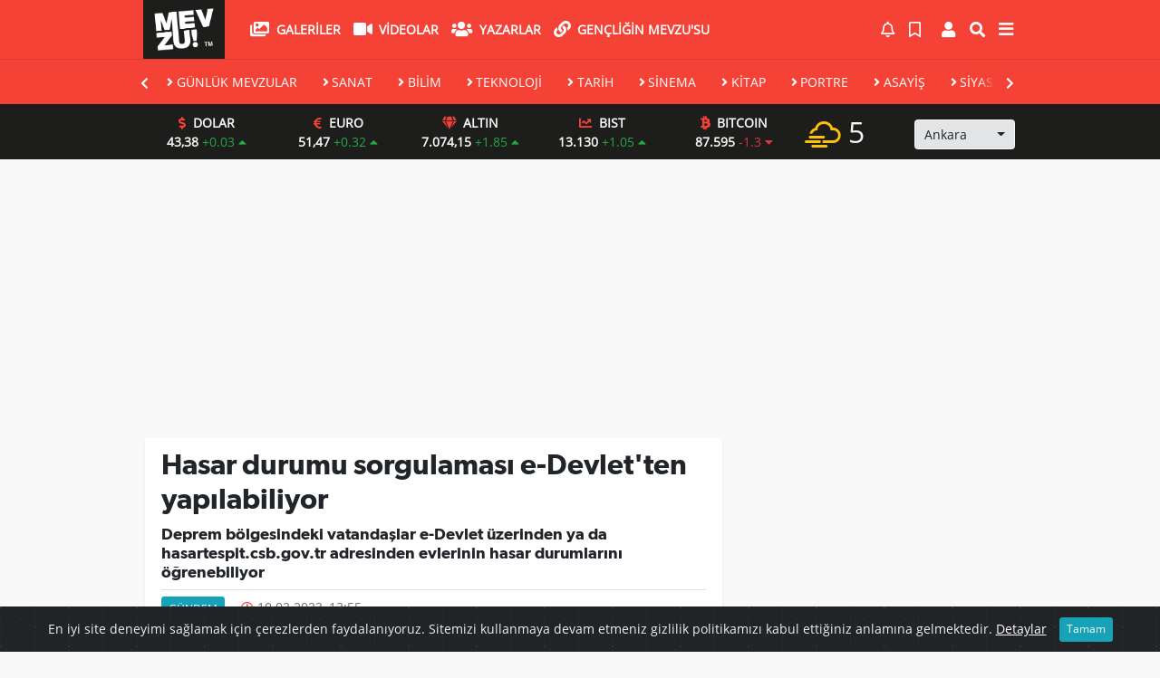

--- FILE ---
content_type: text/html; charset=utf-8
request_url: https://www.mevzu.tv/gundem/hasar-durumu-sorgulamasi-e-devlet-ten-yapilabiliyor-h6030.html
body_size: 19288
content:
<!DOCTYPE html>
<html lang="tr">
<head>
  <meta charset="utf-8">
  <title>Hasar durumu sorgulaması e-Devlet&#039;ten yapılabiliyor</title>
  <meta name="description" content="Deprem bölgesindeki vatandaşlar e-Devlet üzerinden ya da hasartespit.csb.gov.tr adresinden evlerinin hasar durumlarını öğrenebiliyor" />
  <meta name="keywords" content="hasar, durumu, sorgulama, edevlet" />
  <meta name="news_keywords" content="hasar, durumu, sorgulama, edevlet" />
  <link rel="manifest" href="https://www.mevzu.tv/_themes/hs-elegant/manifest.json">
    <meta name="author" content="Mevzu TV | Mevzu sadece haber değildir.">
  <meta name="developer" content="Mevzu TV | Mevzu sadece haber değildir."/>
  <meta name="designer" content="Mevzu TV | Mevzu sadece haber değildir."/>
    <meta name="viewport" content="width=970, initial-scale=1, shrink-to-fit=no" />
  <meta name="theme-color" content="#f44336"/>

    <meta http-equiv="refresh" content="300">
  
  <link rel="alternate" href="https://www.mevzu.tv/m/gundem/hasar-durumu-sorgulamasi-e-devlet-ten-yapilabiliyor-h6030.html" hreflang="tr" media="only screen and (max-width: 640px)"/>
  <link rel="canonical" href="https://www.mevzu.tv/gundem/hasar-durumu-sorgulamasi-e-devlet-ten-yapilabiliyor-h6030.html">

    <link rel="amphtml" href="https://www.mevzu.tv/amp/gundem/hasar-durumu-sorgulamasi-e-devlet-ten-yapilabiliyor-h6030.html">
  
  
      <link rel="shortcut icon" href="https://www.mevzu.tv/images/banner/favicon.ico">
    <style type="text/css">
    @import url('https://www.mevzu.tv/_themes/hs-elegant/style/main.min.css?v=1');
  </style>
  <link href="https://www.mevzu.tv/_themes/hs-elegant/style/swiper.css" rel="stylesheet">
  <link href="https://www.mevzu.tv/_themes/hs-elegant/style/ozel-style.css?v=1.1" rel="stylesheet">
    <link href="https://www.mevzu.tv/_themes/hs-elegant/style/font/gibson.css?v=1" rel="stylesheet">
      <link href="https://www.mevzu.tv/_themes/hs-elegant/style/colors/red.css" rel="stylesheet">
    <meta property="og:site_name" content="Mevzu TV | Mevzu sadece haber değildir." />
<meta property="og:title" content="Hasar durumu sorgulaması e-Devlet&#039;ten yapılabiliyor" />
<meta property="og:description" content="Deprem bölgesindeki vatandaşlar e-Devlet üzerinden ya da hasartespit.csb.gov.tr adresinden evlerinin hasar durumlarını öğrenebiliyor" />

<meta property="og:image" content="https://www.mevzu.tv/images/haberler/2023/02/hasar_durumu_sorgulamasi_e_devlet_ten_yapilabiliyor_h6030_88be2.jpg" />

<meta property="og:type" content="article" />
<meta property="og:url" content="https://www.mevzu.tv/gundem/hasar-durumu-sorgulamasi-e-devlet-ten-yapilabiliyor-h6030.html" />
<meta name="twitter:card" content="summary_large_image" /><meta property="og:title" content="Hasar durumu sorgulaması e-Devlet&#039;ten yapılabiliyor" />
<meta name="twitter:url" content="http://www.mevzu.tv/gundem/hasar-durumu-sorgulamasi-e-devlet-ten-yapilabiliyor-h6030.html" />
<meta name="twitter:domain" content="https://www.mevzu.tv/" />
<meta name="twitter:site" content="MevzuTr" />
<meta name="twitter:title" content="Hasar durumu sorgulaması e-Devlet&#039;ten yapılabiliyor" />
<meta name="twitter:description" content="Deprem bölgesindeki vatandaşlar e-Devlet üzerinden ya da hasartespit.csb.gov.tr adresinden evlerinin hasar durumlarını öğrenebiliyor
" />
<meta name="twitter:image:src" content="https://www.mevzu.tv/images/haberler/2023/02/hasar_durumu_sorgulamasi_e_devlet_ten_yapilabiliyor_h6030_88be2.jpg" />
<meta property="og:image:type" content="image/jpeg" />
<meta property="og:image:width" content="637" />
<meta property="og:image:height" content="332" />

<link rel="image_src" type="image/jpeg" href="https://www.mevzu.tv/images/haberler/2023/02/hasar_durumu_sorgulamasi_e_devlet_ten_yapilabiliyor_h6030_88be2.jpg" />
  <meta name="dc.language" content="tr">
  <meta name="dc.source" content="https://www.mevzu.tv/">
  <meta name="dc.title" content="Hasar durumu sorgulaması e-Devlet&#039;ten yapılabiliyor">
  <meta name="dc.keywords" content="hasar, durumu, sorgulama, edevlet">
  <meta name="dc.description" content="Deprem bölgesindeki vatandaşlar e-Devlet üzerinden ya da hasartespit.csb.gov.tr adresinden evlerinin hasar durumlarını öğrenebiliyor">

  
  <link rel="dns-prefetch" href="//www.mevzu.tv">
  <link rel="dns-prefetch" href="//www.google-analytics.com">
  <link rel="dns-prefetch" href="//fonts.gstatic.com">
  <link rel="dns-prefetch" href="//mc.yandex.ru">
  <link rel="dns-prefetch" href="//fonts.googleapis.com">
  <link rel="dns-prefetch" href="//pagead2.googlesyndication.com">
  <link rel="dns-prefetch" href="//googleads.g.doubleclick.net">
  <link rel="dns-prefetch" href="//google.com">
  <link rel="dns-prefetch" href="//gstatic.com">
  <link rel="dns-prefetch" href="//connect.facebook.net">
  <link rel="dns-prefetch" href="//graph.facebook.com">
  <link rel="dns-prefetch" href="//linkedin.com">
  <link rel="dns-prefetch" href="//ap.pinterest.com">

  <!--[if lt IE 7]>      <html class="no-js lt-ie10 lt-ie9 lt-ie8 lt-ie7"> <![endif]-->
  <!--[if IE 7]>         <html class="no-js lt-ie10 lt-ie9 lt-ie8 ie7"> <![endif]-->
  <!--[if IE 8]>         <html class="no-js lt-ie10 lt-ie9 ie8"> <![endif]-->
  <!--[if IE 9]>         <html class="no-js lt-ie10 ie9"> <![endif]-->
  <!--[if gt IE 9]>      <html class="no-js gt-ie9"> <![endif]-->
  <!--[if !IE] <![IGNORE[--><!--[IGNORE[]]-->

<!-- Global site tag (gtag.js) - Google Analytics -->
<script async src="https://www.googletagmanager.com/gtag/js?id=UA-154818972-1"></script>
<script>
  window.dataLayer = window.dataLayer || [];
  function gtag(){dataLayer.push(arguments);}
  gtag('js', new Date());
  gtag('config', 'UA-154818972-1');
</script>
  <meta name="yandex-verification" content="c27490529964c46b" />
<!-- Start onesignal kod -->
<script src="https://cdn.onesignal.com/sdks/OneSignalSDK.js" async=""></script>
<script>
  var OneSignal = window.OneSignal || [];
  OneSignal.push(function() {
    OneSignal.init({
      appId: "728f80ea-931d-40a2-ab46-659878817fe1",
    });
  });
</script>
<!-- Start onesignal kod bitti-->
<!-- Global site tag (gtag.js) - Google Analytics -->
<script async src="https://www.googletagmanager.com/gtag/js?id=UA-154818972-1"></script>
<script>
  window.dataLayer = window.dataLayer || [];
  function gtag(){dataLayer.push(arguments);}
  gtag('js', new Date());
  gtag('config', 'UA-154818972-1');
</script>
<script data-ad-client="ca-pub-9305752711847447" async src="https://pagead2.googlesyndication.com/pagead/js/adsbygoogle.js"></script>
<!-- Start Alexa Certify Javascript -->
<script type="text/javascript">
_atrk_opts = { atrk_acct:"kHqeu1hNdI20fn", domain:"mevzu.tv",dynamic: true};
(function() { var as = document.createElement('script'); as.type = 'text/javascript'; as.async = true; as.src = "https://certify-js.alexametrics.com/atrk.js"; var s = document.getElementsByTagName('script')[0];s.parentNode.insertBefore(as, s); })();
</script>
<noscript><img src="https://certify.alexametrics.com/atrk.gif?account=kHqeu1hNdI20fn" style="display:none" height="1" width="1" alt="" /></noscript>
<!-- End Alexa Certify Javascript -->

<meta name="google-site-verification" content="KkClp57e8KRZLIyrcGyp-3d7UNsWCpno2vDduOMMttI" />
<meta name="p:domain_verify" content="6007fdd1e9420ebca04a95d06309a71e"/>

<!-- Google tag (gtag.js) -->
<script async src="https://www.googletagmanager.com/gtag/js?id=G-FBS0N8PRYC"></script>
<script>
  window.dataLayer = window.dataLayer || [];
  function gtag(){dataLayer.push(arguments);}
  gtag('js', new Date());

  gtag('config', 'G-FBS0N8PRYC');
</script>    </head>

<body data-color="red" data-header="header-2">
        <div id="navbar" class="bg-white sticky-top shadow-sm">
  <nav class="navbar navbar-expand navbar-light border-bottom" style="padding:0!important;margin:0!important;">
    <div class="container">
      <a class="navbar-brand pr-2" href="https://www.mevzu.tv/"><img src="https://www.mevzu.tv/images/banner/mevzuuulogo.png" alt="Hasar durumu sorgulaması e-Devlet&#039;ten yapılabiliyor" class="img-fluid" style="margin-top:-4px!important;margin-bottom:-5px!important;min-height:65px!important;margin-left:3px"></a>
      <ul class="navbar-nav">
                <li class="nav-item">
          <a class="nav-link font-weight-bold text-uppercase" href="https://www.mevzu.tv/galeri" title="GALERİLER" target="_blank">
            <i class="fas fa-images text-danger fa-lg mr-1"></i> GALERİLER          </a>
        </li>
                        <li class="nav-item">
          <a class="nav-link font-weight-bold text-uppercase" href="https://www.mevzu.tv/webtv" title="VİDEOLAR" target="_blank">
            <i class="fas fa-video text-danger fa-lg mr-1"></i> VİDEOLAR          </a>
        </li>
                        <li class="nav-item">
          <a class="nav-link font-weight-bold text-uppercase" href="https://www.mevzu.tv/yazarlar" title="Yazarlar" target="_blank">
            <i class="fas fa-users text-danger fa-lg mr-1"></i> Yazarlar          </a>
        </li>
                        <li class="nav-item">
          <a class="nav-link font-weight-bold text-uppercase" href="https://www.mevzu.tv/herkesin-bir-ismi-olabilir-bizim-mevzumuz-var-s8.html" title="Gençliğin Mevzu&#039;su" target="_blank">
            <i class="fa fa-link text-danger fa-lg mr-1"></i> Gençliğin Mevzu&#039;su          </a>
        </li>
                              </ul>
      <ul class="navbar-nav ml-auto">
        <li class="nav-item btn-group">
  <a class="nav-link btn btn-lg" href="#" data-toggle="dropdown" aria-haspopup="true" aria-expanded="false">
    <div class="badge badge-danger rounded-circle position-absolute" id="notifyCount" style="display:none"></div>
    <i class="far fa-bell fa-fx"></i>
  </a>
  <div class="dropdown-menu dropdown-menu-right shadow-sm" id="notifyItems">
    <h6 class="text-center pt-2 text-danger font-weight-bold text-uppercase">Bildirimler</h6>
    <div class="items">
      <div class="text-danger text-center">Henüz bir bildirim bulunmuyor!</div>
    </div>
    <a href="https://www.mevzu.tv/hesabim.html" class="btn btn-block btn-light btn-sm m-1 text-secondary">Tüm Bildirimler</a>
  </div>
</li>
        <li class="nav-item btn-group">
  <a class="nav-link btn btn-lg" href="#" data-toggle="dropdown" aria-haspopup="true" aria-expanded="false">
    <i class="far fa-bookmark fa-fx text-info"></i>
  </a>
  <div class="dropdown-menu dropdown-menu-right shadow-sm" id="savedItems">
    <h6 class="text-center pt-2 text-info font-weight-bold text-uppercase">Kaydettiklerim</h6>
    <div class="items">
      <div class="text-danger text-center">Henüz kaydedilmiş bir içerik bulunmuyor!</div>
    </div>
    <a href="https://www.mevzu.tv/hesabim.html" class="btn btn-block btn-light btn-sm m-1 text-secondary">Tüm Kaydettiklerim</a>
  </div>
</li>
        <li class="nav-item" id="memberArea"></li>
        <li class="nav-item"><a href="javascript:;" id="searchOpenButton" class="nav-link btn btn-lg"><i class="fas fa-search fa-fx"></i></a></li>
    <ul class="navbar-nav">
      <li class="nav-item dropdown">
        <a class="nav-link font-weight-bold" href="#" id="mega-menu" data-toggle="dropdown" aria-haspopup="true" aria-expanded="false">
          <i class="fa fa-bars fa-fx fa-lg"></i>
        </a>
        <div class="dropdown-menu mega-menu shadow-sm p-4" aria-labelledby="mega-menu">
      <div class="row">
              <a href="https://www.mevzu.tv/spor" title="SPOR" class="col-4 mb-2 text-uppercase" target="_blank"><i class="mr-2 fas fa-angle-right fa-fw text-danger"></i>SPOR</a>
              <a href="https://www.mevzu.tv/saglik" title="SAĞLIK" class="col-4 mb-2 text-uppercase" target="_blank"><i class="mr-2 fas fa-angle-right fa-fw text-danger"></i>SAĞLIK</a>
              <a href="https://www.mevzu.tv/yasam" title="YAŞAM" class="col-4 mb-2 text-uppercase" target="_blank"><i class="mr-2 fas fa-angle-right fa-fw text-danger"></i>YAŞAM</a>
              <a href="https://www.mevzu.tv/egitim" title="EĞİTİM" class="col-4 mb-2 text-uppercase" target="_blank"><i class="mr-2 fas fa-angle-right fa-fw text-danger"></i>EĞİTİM</a>
              <a href="https://www.mevzu.tv/ozel-haber" title="ÖZEL HABER" class="col-4 mb-2 text-uppercase" target="_blank"><i class="mr-2 fas fa-angle-right fa-fw text-danger"></i>ÖZEL HABER</a>
              <a href="https://www.mevzu.tv/cevre" title="ÇEVRE" class="col-4 mb-2 text-uppercase" target="_blank"><i class="mr-2 fas fa-angle-right fa-fw text-danger"></i>ÇEVRE</a>
              <a href="https://www.mevzu.tv/kamu" title="KAMU" class="col-4 mb-2 text-uppercase" target="_blank"><i class="mr-2 fas fa-angle-right fa-fw text-danger"></i>KAMU</a>
              <a href="https://www.mevzu.tv/gundem" title="Gündem" class="col-4 mb-2 text-uppercase" target="_blank"><i class="mr-2 fas fa-angle-right fa-fw text-danger"></i>Gündem</a>
              <a href="https://www.mevzu.tv/kultur-sanat" title="Kültür Sanat" class="col-4 mb-2 text-uppercase" target="_blank"><i class="mr-2 fas fa-angle-right fa-fw text-danger"></i>Kültür Sanat</a>
              <a href="https://www.mevzu.tv/genel" title="Genel" class="col-4 mb-2 text-uppercase" target="_blank"><i class="mr-2 fas fa-angle-right fa-fw text-danger"></i>Genel</a>
              <a href="https://www.mevzu.tv/is-dunyasi" title="İş Dünyası" class="col-4 mb-2 text-uppercase" target="_blank"><i class="mr-2 fas fa-angle-right fa-fw text-danger"></i>İş Dünyası</a>
          </div>
  <div class="dropdown-divider mt-2 mb-3"></div>
    <div class="row">
    <a href="https://www.mevzu.tv/" class="col-4 mb-1" title="Ana Sayfa" target="_blank">
      <i class="fas fa-angle-right fa-fw text-danger"></i> Ana Sayfa    </a>
        <a href="https://www.mevzu.tv/yazarlar" class="col-4 mb-1" title="Yazarlar" target="_blank">
      <i class="fas fa-angle-right fa-fw text-danger"></i> Yazarlar    </a>
                <a href="https://www.mevzu.tv/roportajlar.html" class="col-4 mb-1" title="Röportajlar" target="_blank">
      <i class="fas fa-angle-right fa-fw text-danger"></i> Röportajlar    </a>
                <a href="https://www.mevzu.tv/webtv" class="col-4 mb-1" title="Video Galeri" target="_blank">
      <i class="fas fa-angle-right fa-fw text-danger"></i> Video Galeri    </a>
            <a href="https://www.mevzu.tv/galeri" class="col-4 mb-1" title="Foto Galeri" target="_blank">
      <i class="fas fa-angle-right fa-fw text-danger"></i> Foto Galeri    </a>
                            <a href="https://www.mevzu.tv/karikaturler" class="col-4 mb-1" title="Karikatürler" target="_blank">
      <i class="fas fa-angle-right fa-fw text-danger"></i> Karikatürler    </a>
            <a href="https://www.mevzu.tv/sayfalar.html" class="col-4 mb-1" title="Sayfalar" target="_blank">
      <i class="fas fa-angle-right fa-fw text-danger"></i> Sayfalar    </a>
        <a href="https://www.mevzu.tv/hakkimizda-s9.html" class="col-4 mb-1" title="Künye" target="_blank">
      <i class="fas fa-angle-right fa-fw text-danger"></i> Künye    </a>
    <a href="https://www.mevzu.tv/iletisim.html" class="col-4 mb-1" title="İletişim" target="_blank">
      <i class="fas fa-angle-right fa-fw text-danger"></i> İletişim    </a>
    <a href="https://www.mevzu.tv/sitene-ekle.html" class="col-4 mb-1" title="Sitene Ekle" target="_blank">
      <i class="fas fa-angle-right fa-fw text-danger"></i> Sitene Ekle    </a>
        <a href="https://www.mevzu.tv/gizlilik-politikasi-s7.html" class="col-4 mb-1" title="Gizlilik Politikası" target="_blank">
      <i class="fas fa-angle-right fa-fw text-danger"></i> Gizlilik Politikası    </a>
            <a href="https://www.mevzu.tv/herkesin-bir-ismi-olabilir-bizim-mevzumuz-var-s8.html" class="col-4 mb-1" title="Gençliğin Mevzu&#039;su" target="_blank">
      <i class="fas fa-link fa-fw text-danger"></i> Gençliğin Mevzu&#039;su    </a>
      </div>
</div>
      </li>
    </ul>      </ul>
    </div>
  </nav>
  <nav id="main-swiper" class="navbar navbar-expand navbar-light">
  <div class="container overflow-hidden position-relative">
        <div class="swiper-container w-100">
            <div class="swiper-wrapper">
                              <div class="swiper-slide text-nowrap">
                    <a class="nav-link" href="https://www.mevzu.tv/gunluk-mevzular" title="GÜNLÜK MEVZULAR" target="_blank">
                      <i class="fas fa-angle-right text-danger mr-1"></i>GÜNLÜK MEVZULAR                    </a>
                </div>
                                <div class="swiper-slide text-nowrap">
                    <a class="nav-link" href="https://www.mevzu.tv/sanat" title="SANAT" target="_blank">
                      <i class="fas fa-angle-right text-danger mr-1"></i>SANAT                    </a>
                </div>
                                <div class="swiper-slide text-nowrap">
                    <a class="nav-link" href="https://www.mevzu.tv/bilim" title="BİLİM" target="_blank">
                      <i class="fas fa-angle-right text-danger mr-1"></i>BİLİM                    </a>
                </div>
                                <div class="swiper-slide text-nowrap">
                    <a class="nav-link" href="https://www.mevzu.tv/teknoloji" title="TEKNOLOJİ" target="_blank">
                      <i class="fas fa-angle-right text-danger mr-1"></i>TEKNOLOJİ                    </a>
                </div>
                                <div class="swiper-slide text-nowrap">
                    <a class="nav-link" href="https://www.mevzu.tv/tarih" title="TARİH" target="_blank">
                      <i class="fas fa-angle-right text-danger mr-1"></i>TARİH                    </a>
                </div>
                                <div class="swiper-slide text-nowrap">
                    <a class="nav-link" href="https://www.mevzu.tv/sinema" title="SİNEMA" target="_blank">
                      <i class="fas fa-angle-right text-danger mr-1"></i>SİNEMA                    </a>
                </div>
                                <div class="swiper-slide text-nowrap">
                    <a class="nav-link" href="https://www.mevzu.tv/kitap" title="KİTAP" target="_blank">
                      <i class="fas fa-angle-right text-danger mr-1"></i>KİTAP                    </a>
                </div>
                                <div class="swiper-slide text-nowrap">
                    <a class="nav-link" href="https://www.mevzu.tv/portre" title="PORTRE" target="_blank">
                      <i class="fas fa-angle-right text-danger mr-1"></i>PORTRE                    </a>
                </div>
                                <div class="swiper-slide text-nowrap">
                    <a class="nav-link" href="https://www.mevzu.tv/asayis" title="ASAYİŞ" target="_blank">
                      <i class="fas fa-angle-right text-danger mr-1"></i>ASAYİŞ                    </a>
                </div>
                                <div class="swiper-slide text-nowrap">
                    <a class="nav-link" href="https://www.mevzu.tv/siyaset" title="SİYASET" target="_blank">
                      <i class="fas fa-angle-right text-danger mr-1"></i>SİYASET                    </a>
                </div>
                                <div class="swiper-slide text-nowrap">
                    <a class="nav-link" href="https://www.mevzu.tv/dunya" title="DÜNYA" target="_blank">
                      <i class="fas fa-angle-right text-danger mr-1"></i>DÜNYA                    </a>
                </div>
                                <div class="swiper-slide text-nowrap">
                    <a class="nav-link" href="https://www.mevzu.tv/ekonomi" title="EKONOMİ" target="_blank">
                      <i class="fas fa-angle-right text-danger mr-1"></i>EKONOMİ                    </a>
                </div>
                            </div>
            <div class="swiper-gradient"></div>
            <div class="swiper-gradient-front"></div>
            <!-- Add Arrows -->
            <div class="swiper-next position-absolute" style="top:8px;right:0;"><i class="fas fa-chevron-right"></i></div>
            <div class="swiper-back position-absolute" style="z-index:5;top:8px;left:0;"><i class="fas fa-chevron-left"></i></div>
      </div>
  </div>
</nav>
</div>
<div class="piyasalar"><div class="container"><!-- PİYASALAR -->
<div id="parite-list">
  <div class="row">
    <div class="col-9 font-weight-bold text-center align-self-center">
      <div class="row currency">
                <div class="col">
          <div><i class="fas fa-dollar-sign fa-fx text-info pr-1"></i> DOLAR</div>
          <div>
            43,38 <span class="text-success font-weight-normal">+0.03 <i class="fas fa-caret-up"></i></span>
          </div>
        </div>
                <div class="col">
          <div><i class="fas fa-euro-sign fa-fx text-info pr-1"></i> EURO</div>
          <div>
            51,47 <span class="text-success font-weight-normal">+0.32 <i class="fas fa-caret-up"></i></span>
          </div>
        </div>
                <div class="col">
          <div><i class="fas fa-gem fa-fx text-info pr-1"></i> ALTIN</div>
          <div>
            7.074,15 <span class="text-success font-weight-normal">+1.85 <i class="fas fa-caret-up"></i></span>
          </div>
        </div>
                <div class="col">
          <div><i class="fas fa-chart-line fa-fx text-info pr-1"></i> BIST</div>
          <div>
            13.130 <span class="text-success font-weight-normal">+1.05 <i class="fas fa-caret-up"></i></span>
          </div>
        </div>
                <div class="col">
          <div><i class="fab fa-btc fa-fx text-info pr-1"></i> BITCOIN</div>
          <div>
            87.595 <span class="text-danger font-weight-normal">-1.3 <i class="fas fa-caret-down"></i></span>
          </div>
        </div>
              </div>
    </div>
    <div id="weather-report" class="col-3 text-left">
      <div class="row">
        <div class="col-6 weather-degree pt-2" data-name="weather-degree">
          <i class="wi wi-cloudy-windy text-warning"></i> 5        </div>
        <div class="col-6 weather-city pt-3">
          <div class="form-group text-center">
            <select data-name="weather-select">
                              <option value="TUXX0061" >Adana</option>
                              <option value="9267066" >Adıyaman</option>
                              <option value="TUXX0046" >Afyon</option>
                              <option value="771" >Ağrı</option>
                              <option value="901" >Aksaray</option>
                              <option value="1412" >Amasya</option>
                              <option value="TUXX0002" selected>Ankara</option>
                              <option value="TUXX0004" >Antalya</option>
                              <option value="1885" >Ardahan</option>
                              <option value="9264197" >Artvin</option>
                              <option value="TUXX0051" >Aydın</option>
                              <option value="TUXX0041" >Balıkesir</option>
                              <option value="3037" >Bartın</option>
                              <option value="9261679" >Batman</option>
                              <option value="3200" >Bayburt</option>
                              <option value="3946" >Bilecik</option>
                              <option value="9260548" >Bingöl</option>
                              <option value="4045" >Bitlis</option>
                              <option value="TUXX0032" >Bolu</option>
                              <option value="5249" >Burdur</option>
                              <option value="TUXX0039" >Bursa</option>
                              <option value="TUXX0037" >Çanakkale</option>
                              <option value="9258078" >Çankırı</option>
                              <option value="TUXX0033" >Çorum</option>
                              <option value="8899" >Denizli</option>
                              <option value="TUXX0010" >Diyarbakır</option>
                              <option value="9252670" >Düzce</option>
                              <option value="TUXX0030" >Edirne</option>
                              <option value="TUXX0049" >Elazığ</option>
                              <option value="TUXX0035" >Erzincan</option>
                              <option value="TUXX0013" >Erzurum</option>
                              <option value="TUXX0040" >Eskişehir</option>
                              <option value="TUXX0055" >Gaziantep</option>
                              <option value="12125" >Giresun</option>
                              <option value="9248871" >Gümüşhane</option>
                              <option value="9255950" >Hakkari</option>
                              <option value="1694" >Hatay</option>
                              <option value="9245907" >Iğdır</option>
                              <option value="TUXX0052" >Isparta</option>
                              <option value="TUXX0014" >İstanbul</option>
                              <option value="TUXX0015" >İzmir</option>
                              <option value="15888" >K. Maraş</option>
                              <option value="9243604" >Karabük</option>
                              <option value="16174" >Karaman</option>
                              <option value="743952" >Kars</option>
                              <option value="16274" >Kastamonu</option>
                              <option value="16345" >Kayseri</option>
                              <option value="TUXX0019" >Kırıkkale</option>
                              <option value="16847" >Kırklareli</option>
                              <option value="TUXX0042" >Kırşehir</option>
                              <option value="16700" >Kilis</option>
                              <option value="TUXX0017" >Kocaeli</option>
                              <option value="TUXX0053" >Konya</option>
                              <option value="17542" >Kütahya</option>
                              <option value="19917" >Malatya</option>
                              <option value="20103" >Manisa</option>
                              <option value="20271" >Mardin</option>
                              <option value="14693" >Mersin</option>
                              <option value="TUXX0057" >Muğla</option>
                              <option value="TUXX0062" >Muş</option>
                              <option value="TUXX0065" >Nevşehir</option>
                              <option value="23341" >Niğde</option>
                              <option value="24553" >Ordu</option>
                              <option value="24703" >Osmaniye</option>
                              <option value="27911" >Rize</option>
                              <option value="TUXX0022" >Sakarya</option>
                              <option value="TUXX0023" >Samsun</option>
                              <option value="TUXX0050" >Siirt</option>
                              <option value="30965" >Sinop</option>
                              <option value="TUXX0034" >Sivas</option>
                              <option value="34552" >Şanlıurfa</option>
                              <option value="10034630" >Şırnak</option>
                              <option value="TUXX0031" >Tekirdağ</option>
                              <option value="33558" >Tokat</option>
                              <option value="TUXX0029" >Trabzon</option>
                              <option value="9226242" >Tunceli</option>
                              <option value="TUXX0045" >Uşak</option>
                              <option value="TUXX0043" >Van</option>
                              <option value="9250659" >Yalova</option>
                              <option value="37318" >Yozgat</option>
                              <option value="TUXX0028" >Zonguldak</option>
                              <option value="10208812" >Kıbrıs</option>
                              <option value="10700" >Famagusta</option>
                              <option value="23317" >Girne</option>
                              <option value="7261129" >Güzelyurt</option>
                              <option value="23317" >Lefkoşa</option>
                          </select>
          </div>
        </div>
      </div>
    </div>
  </div>
</div>
</div></div>        <div id="left-ad" data-name="tb_block"         >
                                                                                                                    </div>
    <div id="right-ad" data-name="tb_block"         >
                                                                                                                                                    </div>
        <main class="container">
                        <!-- SIDEBAR İÇEREN İKİ SÜTUNLU BÖLÜM -->
        <div id="double-section" class="my-3 mb-0">
            <div class="row">
                <div class="col-8">
                                                            <div id="infinityContainer">
    <div class="inf_append current_news" news_id="6030" data-title="Hasar durumu sorgulaması e-Devlet&#039;ten yapılabiliyor"
        data-path="aHR0cDovL3d3dy5tZXZ6dS50di9ndW5kZW0vaGFzYXItZHVydW11LXNvcmd1bGFtYXNpLWUtZGV2bGV0LXRlbi15YXBpbGFiaWxpeW9yLWg2MDMwLmh0bWw=">
        <div class="my-2 text-center " data-name="tb_block" data-field="128"><script async src="https://pagead2.googlesyndication.com/pagead/js/adsbygoogle.js"></script>
<!-- esnek reklam -->
<ins class="adsbygoogle"
 style="display:block"
 data-ad-client="ca-pub-9305752711847447"
 data-ad-slot="2083570497"
 data-ad-format="auto"
 data-full-width-responsive="true"></ins>
<script>
 (adsbygoogle = window.adsbygoogle || []).push({});
</script>
</div>        <div id="news-detail" class="card shadow-sm mb-3">
            <div class="card-header bg-white">
                <h1 class="card-title">Hasar durumu sorgulaması e-Devlet&#039;ten yapılabiliyor</h1>
                                <h2 class="lead">
                    Deprem bölgesindeki vatandaşlar e-Devlet üzerinden ya da hasartespit.csb.gov.tr adresinden evlerinin hasar durumlarını öğrenebiliyor
                </h2>
                                <div class="border-top pt-2 text-secondary">
                    <a href="https://www.mevzu.tv/gundem" title="Gündem"
                        class="btn btn-info btn-sm text-white text-uppercase">Gündem</a>
                    <i class="far fa-clock fa-fx text-info pl-3"></i> 10.02.2023, 13:55                                        
                                    </div>
            </div>
                        <div class="position-relative mb-2">
            <img class="img-fluid lazyload" src="https://www.mevzu.tv/_themes/hs-elegant/images/space.png"
                data-src="https://www.mevzu.tv/images/haberler/2023/02/hasar_durumu_sorgulamasi_e_devlet_ten_yapilabiliyor_h6030_88be2.jpg" alt="Hasar durumu sorgulaması e-Devlet&#039;ten yapılabiliyor" width="100%">
                            </div>
                         
            <div class="card-body">
                <div class="social-buttons">
  <a href="javascript:;" data-platform-name="facebook" class="btn btn-primary btn-sm"><i class="fab fa-facebook-f"></i></a>
  <a href="javascript:;" data-platform-name="twitter" class="btn btn-info btn-sm"><i class="fab fa-twitter"></i></a>
  <a href="javascript:;" data-platform-name="linkedin" class="btn btn-primary btn-sm"><i class="fab fa-linkedin-in"></i></a>
  <a href="javascript:;" data-platform-name="pinterest" class="btn btn-danger btn-sm"><i class="fab fa-pinterest-p"></i></a>
  <a href="javascript:;" data-platform-name="whatsapp" class="btn btn-success btn-sm"><i class="fab fa-whatsapp"></i></a>
  <a href="javascript:;" data-platform-name="email" class="btn btn-dark btn-sm"><i class="far fa-envelope"></i></a>
      <a href="javascript:;" data-platform-name="print" class="btn btn-dark btn-sm"><i class="fas fa-print"></i></a>
      <a href="javascript:;" style="display:none;" data-platform-name="save" class="btn btn-info btn-sm text-uppercase save-unsave-button"><i class="far fa-bookmark pr-1"></i> Kaydet</a>
        <div class="float-right btn-group" role="group">
      <a href="javascript:;" onclick="textDown(6030)" class="btn btn-secondary btn-sm">A<sup>-</sup></a>
      <a href="javascript:;" onclick="textUp(6030)"class="btn btn-secondary btn-sm">A<sup>+</sup></a>
    </div>
  </div>
                                <div id="article-text" class="mt-4" data-text-id="6030">
                                                            <p><span style="font-size:14px;">Çevre, Şehircilik ve İklim Değişikliği Bakanlığı deprem bölgesindeki vatandaşların adres ve TC kimlik numaralarını girerek, e-Devlet üzerinden ya da <strong class="klink">hasar</strong>tespit.csb.gov.tr adresinden evlerinin hasar durumlarını görebildiğini bildirdi.</span></p>

<p><span style="font-size:14px;">Çevre, Şehircilik ve İklim Değişikliği Bakanı Murat Kurum, konuyla ilgili yaptığı açıklamada,</span></p><div class="p_ad"></div>

<p><span style="font-size:14px;">“Vatandaşlarımız adres ve TC kimlik numaralarını girerek, “e-Devlet” uygulaması üzerinden ya da “hasartespit.csb.gov.tr” adresinden evlerinin hasar durumlarını görebilirler.10 ilimizde eş zamanlı Cumhuriyet tarihimizin en büyük afet konutu seferberliğini milletimiz için, yavrularımızın yarınları için başlatacağız.16 bin 900 arama kurtarma personelimiz ve 3 bin 25 aracımızla son ana, son dakikaya kadar da vatandaşlarımızı enkaz altından kurtarabilmenin mücadelesini hep birlikte vereceğiz. Gaziantep’te 15 bin 350 çadırının kurulumu tamamlandı; toplamda 25 bin çadırın acil olarak bölgeye kurulması planlanıyor. Gaziantep’te *130 bin vatandaşımıza geçici barınma merkezleri olarak hizmet veriyoruz. Gaziantep özelinde 4 bin 475 bina ve 12 bin 423 ev konut iş yeri ağır hasarlı ve yıkık olarak tespit edilmiştir. Sayın Cumhurbaşkanımızın liderliğinde tüm ekibimizle birlikte çalışmalarımızı yürüteceğiz” dedi.</span></p>
</p>                </div>
                                                                                            </div>
                        <div class="card-footer bg-white text-secondary">
                <div class="news-tags">
                                        <a href="https://www.mevzu.tv/haberleri/hasar" title="hasar"
                         target="_blank"                         class="btn btn-outline-secondary btn-sm mb-2">#hasar</a>
                                        <a href="https://www.mevzu.tv/haberleri/durumu" title="durumu"
                         target="_blank"                         class="btn btn-outline-secondary btn-sm mb-2">#durumu</a>
                                        <a href="https://www.mevzu.tv/haberleri/sorgulama" title="sorgulama"
                         target="_blank"                         class="btn btn-outline-secondary btn-sm mb-2">#sorgulama</a>
                                        <a href="https://www.mevzu.tv/haberleri/edevlet" title="edevlet"
                         target="_blank"                         class="btn btn-outline-secondary btn-sm mb-2">#edevlet</a>
                                    </div>
            </div>
                    </div>
        <div id="comments" class="card shadow-sm mb-3 comments">
  <div class="card-body">
    <div class="widget-title first-word text-info mb-3 text-uppercase">
      Yorumlar (0)
    </div>
            <div class="alert alert-info">
        Yorum yapabilmek için lütfen <a href="https://www.mevzu.tv/login.html"><b>üye girişi</b></a> yapınız!      </div>
            </div>
</div>
                <div id="recommended-news" class="card shadow-sm mb-3">
            <div class="card-body">
                <div class="widget-title first-word text-info mb-3 text-uppercase">
                    Bunlara Göz Atmadan Geçmeyin                </div>
                <div class="row">
                                        <div class="col-4">
                        <a href="https://www.mevzu.tv/dunya/rus-yuzucunun-dna-sonucu-cikti-h7125.html" title="Rus yüzücünün DNA sonucu çıktı"
                             target="_blank" >
                            <img class="img-fluid mb-2 lazyload" src="https://www.mevzu.tv/_themes/hs-elegant/images/space.png"
                                data-src="https://www.mevzu.tv/images/resize/95/194x116/haberler/2026/01/rus_yuzucunun_dna_sonucu_cikti_h7125_5c6fb.png" alt="Rus yüzücünün DNA sonucu çıktı">
                        </a>
                        <h6>
                            <a href="https://www.mevzu.tv/dunya/rus-yuzucunun-dna-sonucu-cikti-h7125.html" title="Rus yüzücünün DNA sonucu çıktı"
                                 target="_blank" >
                                Rus yüzücünün DNA sonucu çıktı                            </a>
                        </h6>
                    </div>
                                        <div class="col-4">
                        <a href="https://www.mevzu.tv/dunya/trump-tan-davosta-kritik-aciklamalar-h7123.html" title="Trump&#039;tan Davos’ta kritik açıklamalar"
                             target="_blank" >
                            <img class="img-fluid mb-2 lazyload" src="https://www.mevzu.tv/_themes/hs-elegant/images/space.png"
                                data-src="https://www.mevzu.tv/images/resize/95/194x116/haberler/2026/01/trump_tan_davosta_kritik_aciklamalar_h7123_9691e.png" alt="Trump&#039;tan Davos’ta kritik açıklamalar">
                        </a>
                        <h6>
                            <a href="https://www.mevzu.tv/dunya/trump-tan-davosta-kritik-aciklamalar-h7123.html" title="Trump&#039;tan Davos’ta kritik açıklamalar"
                                 target="_blank" >
                                Trump&#039;tan Davos’ta kritik açıklamalar                            </a>
                        </h6>
                    </div>
                                        <div class="col-4">
                        <a href="https://www.mevzu.tv/gundem/esat-yontunc-hakkinda-yakalama-karari-cikarildi-h7120.html" title="Esat Yontunç hakkında yakalama kararı çıkarıldı!"
                             target="_blank" >
                            <img class="img-fluid mb-2 lazyload" src="https://www.mevzu.tv/_themes/hs-elegant/images/space.png"
                                data-src="https://www.mevzu.tv/images/resize/95/194x116/haberler/2026/01/esat_yontunc_hakkinda_yakalama_karari_cikarildi_h7120_ae73a.png" alt="Esat Yontunç hakkında yakalama kararı çıkarıldı!">
                        </a>
                        <h6>
                            <a href="https://www.mevzu.tv/gundem/esat-yontunc-hakkinda-yakalama-karari-cikarildi-h7120.html" title="Esat Yontunç hakkında yakalama kararı çıkarıldı!"
                                 target="_blank" >
                                Esat Yontunç hakkında yakalama kararı çıkarıldı!                            </a>
                        </h6>
                    </div>
                                    </div>
            </div>
        </div>
                                <div class="page-load-status">
            <div class="loader-ellips infinite-scroll-request" style="display: none;">
                <span class="loader-ellips__dot"></span>
                <span class="loader-ellips__dot"></span>
                <span class="loader-ellips__dot"></span>
                <span class="loader-ellips__dot"></span>
            </div>
        </div>
        <a href="https://www.mevzu.tv/gundem/gaziantep-ten-mucize-kurtulus-h6031.html" class="sonrakiHaber"></a>
                    </div>
</div>
                                    </div>
                <!-- Sidebar solundaki ana bölüm bitti -->
                <!-- SIDEBAR BOLUMU -->
                <div class="col-4">
                                        <div class="my-2 text-center " data-name="tb_block" data-field="200"><script async src="https://pagead2.googlesyndication.com/pagead/js/adsbygoogle.js"></script>
<!-- 300x600 reklam -->
<ins class="adsbygoogle"
 style="display:inline-block;width:300px;height:600px"
 data-ad-client="ca-pub-9305752711847447"
 data-ad-slot="4969302873"></ins>
<script>
 (adsbygoogle = window.adsbygoogle || []).push({});
</script></div><!-- KARİKATÜR -->
<div id="caricature" class="mb-3">
  <div class="card shadow-sm">
    <div class="card-header bg-white">
      <span class="first-word widget-title text-info text-uppercase">Günün Karikatürü</span>
      <a class="btn btn-default btn-sm float-right text-uppercase" href="https://www.mevzu.tv/karikaturler" title="Karikatürler" target="_blank">Tümü</a>
    </div>
    <div class="card-body">
              <a href="https://www.mevzu.tv/images/sayfalar/guven_taksi_reis-01.png" data-toggle="lightbox" data-title="İnşallah bunlar gerçekleri söylemez!">
          <img src="https://www.mevzu.tv/_themes/hs-elegant/images/space.png" data-src="https://www.mevzu.tv/images/resize/95/269x265/sayfalar/guven_taksi_reis-01.png" alt="İnşallah bunlar gerçekleri söylemez!" class="img-fluid img-thumbnail lazyload">
        </a>
          </div>
  </div>
</div>

 <!-- YAZARLAR -->

<div id="authors-sidebar" class="mb-3">
  <div class="card shadow-sm">
    <div class="card-header bg-white">
      <span class="first-word widget-title text-info text-uppercase">Köşe Yazarlarımız</span>
      <a class="btn btn-default btn-sm float-right text-uppercase" href="https://www.mevzu.tv/yazarlar" title="Köşe Yazarlarımız" target="_blank">Tümü</a>
    </div>
    <div class="card-body">
            <div class="media mb-2 pb-2 border-bottom">
        <a href="https://www.mevzu.tv/profil/43/suphi-kalender" title="Suphi Kalender" target="_blank">
          <img alt="Suphi Kalender" class="img-fluid align-self-center mr-3 rounded-circle lazyload" src="https://www.mevzu.tv/_themes/hs-elegant/images/space.png" data-src="https://www.mevzu.tv/images/resize/95/75x75/yazarlar/SUPHYMURATTENYYPROFYL.jpg">
        </a>
        <div class="media-body align-self-center">
          <a class="text-info font-weight-bold text-uppercase" href="https://www.mevzu.tv/profil/43/suphi-kalender" title="Suphi Kalender" target="_blank">
            Suphi Kalender          </a>
          <h6>
            <a href="https://www.mevzu.tv/sessiz-devrimin-yerli-mimari-babasinin-oglu-ezberini-bozan-bir-portre-makale,287.html" title="Sessiz Devrimin Yerli Mimarı: &quot;Babasının Oğlu&quot; Ezberini Bozan Bir Portre" target="_blank">
              Sessiz Devrimin Yerli Mimarı: &quot;Babasının Oğlu&quot; Ezberini Bozan Bir Portre            </a>
          </h6>
        </div>
      </div>
            <div class="media mb-2 pb-2 border-bottom">
        <a href="https://www.mevzu.tv/profil/62/hakan-hekimhanli" title="Hakan Hekimhanlı" target="_blank">
          <img alt="Hakan Hekimhanlı" class="img-fluid align-self-center mr-3 rounded-circle lazyload" src="https://www.mevzu.tv/_themes/hs-elegant/images/space.png" data-src="https://www.mevzu.tv/images/resize/95/75x75/yazarlar/HAKAN-Hekimhanli.jpeg">
        </a>
        <div class="media-body align-self-center">
          <a class="text-info font-weight-bold text-uppercase" href="https://www.mevzu.tv/profil/62/hakan-hekimhanli" title="Hakan Hekimhanlı" target="_blank">
            Hakan Hekimhanlı          </a>
          <h6>
            <a href="https://www.mevzu.tv/cocuklarin-kimlik-gelisim-surecinde-oyuncaklarin-rolu-makale,285.html" title="Çocukların Kimlik Gelişim Sürecinde Oyuncakların Rolü" target="_blank">
              Çocukların Kimlik Gelişim Sürecinde Oyuncakların Rolü            </a>
          </h6>
        </div>
      </div>
            <div class="media mb-2 pb-2 border-bottom">
        <a href="https://www.mevzu.tv/profil/19/ozgun-akdeniz" title="Özgün AKDENİZ" target="_blank">
          <img alt="Özgün AKDENİZ" class="img-fluid align-self-center mr-3 rounded-circle lazyload" src="https://www.mevzu.tv/_themes/hs-elegant/images/space.png" data-src="https://www.mevzu.tv/images/resize/95/75x75/yazarlar/WhatsApp_Image_2020-01-08_at_16.48.52.jpeg">
        </a>
        <div class="media-body align-self-center">
          <a class="text-info font-weight-bold text-uppercase" href="https://www.mevzu.tv/profil/19/ozgun-akdeniz" title="Özgün AKDENİZ" target="_blank">
            Özgün AKDENİZ          </a>
          <h6>
            <a href="https://www.mevzu.tv/liderligin-tarihi-insanligin-tarihi-kadar-eskidir-makale,282.html" title="Liderliğin tarihi insanlığın tarihi kadar eskidir" target="_blank">
              Liderliğin tarihi insanlığın tarihi kadar eskidir            </a>
          </h6>
        </div>
      </div>
            <div class="media mb-2 pb-2 border-bottom">
        <a href="https://www.mevzu.tv/profil/53/mehmet-emin-sofuoglu" title="Mehmet Emin Sofuoğlu" target="_blank">
          <img alt="Mehmet Emin Sofuoğlu" class="img-fluid align-self-center mr-3 rounded-circle lazyload" src="https://www.mevzu.tv/_themes/hs-elegant/images/space.png" data-src="https://www.mevzu.tv/images/resize/95/75x75/yazarlar/sofuoglu.jpg">
        </a>
        <div class="media-body align-self-center">
          <a class="text-info font-weight-bold text-uppercase" href="https://www.mevzu.tv/profil/53/mehmet-emin-sofuoglu" title="Mehmet Emin Sofuoğlu" target="_blank">
            Mehmet Emin Sofuoğlu          </a>
          <h6>
            <a href="https://www.mevzu.tv/biz-uyanirsak-insanlik-uyanir-makale,281.html" title="Biz Uyanırsak, İnsanlık Uyanır!" target="_blank">
              Biz Uyanırsak, İnsanlık Uyanır!            </a>
          </h6>
        </div>
      </div>
            <div class="media mb-2 pb-2 border-bottom">
        <a href="https://www.mevzu.tv/profil/21/ihsan-uzun" title="İhsan UZUN" target="_blank">
          <img alt="İhsan UZUN" class="img-fluid align-self-center mr-3 rounded-circle lazyload" src="https://www.mevzu.tv/_themes/hs-elegant/images/space.png" data-src="https://www.mevzu.tv/images/resize/95/75x75/yazarlar/ihsanuzun-1.jpg">
        </a>
        <div class="media-body align-self-center">
          <a class="text-info font-weight-bold text-uppercase" href="https://www.mevzu.tv/profil/21/ihsan-uzun" title="İhsan UZUN" target="_blank">
            İhsan UZUN          </a>
          <h6>
            <a href="https://www.mevzu.tv/arsiv-unutmaz-ziya-ogretmenim-makale,233.html" title="Arşiv Unutmaz Ziya Öğretmenim" target="_blank">
              Arşiv Unutmaz Ziya Öğretmenim            </a>
          </h6>
        </div>
      </div>
            <div class="media">
        <a href="https://www.mevzu.tv/profil/58/muhammed-yahya" title="Muhammed Yahya" target="_blank">
          <img alt="Muhammed Yahya" class="img-fluid align-self-center mr-3 rounded-circle lazyload" src="https://www.mevzu.tv/_themes/hs-elegant/images/space.png" data-src="https://www.mevzu.tv/images/resize/95/75x75/yazarlar/silhouette-face-beard-breath_1.jpg">
        </a>
        <div class="media-body align-self-center">
          <a class="text-info font-weight-bold text-uppercase" href="https://www.mevzu.tv/profil/58/muhammed-yahya" title="Muhammed Yahya" target="_blank">
            Muhammed Yahya          </a>
          <h6>
            <a href="https://www.mevzu.tv/icinizde-turk-olmayan-var-mi-makale,232.html" title="İçinizde Türk Olmayan Var mı?" target="_blank">
              İçinizde Türk Olmayan Var mı?            </a>
          </h6>
        </div>
      </div>
          </div>
  </div>
</div>
<!-- RÖPORTAJLAR -->
<div id="reportage" class="mb-3">
  <div class="card shadow-sm position-relative">
    <div class="card-header bg-white">
      <span class="first-word widget-title text-info text-uppercase">Röportaj & Söyleşi</span>
      <a class="btn btn-default btn-sm float-right text-uppercase" href="https://www.mevzu.tv/roportajlar.html" title="Röportajlar" target="_blank">
        Tümü      </a>
    </div>
    <div class="card-body">
      <div class="swiper-container w-100">
        <div class="swiper-wrapper">
                    <div class="swiper-slide text-center">
            <img class="lazyload img-fluid mb-2" src="https://www.mevzu.tv/_themes/hs-elegant/images/space.png" data-src="https://www.mevzu.tv/images/resize/95/278x174/roportaj/HOCA-01.jpg" alt="Emin Saraç">
            <h5>
              <a href="https://www.mevzu.tv/emin-sarac-hocaefendi039yle-ilmî-yakin-gecmise-dair-roportaj,7.html" title="Emin Saraç Hocaefendi&#039;yle İlmî Yakın Geçmişe Dair" target="_blank" class="text-info text-uppercase">
                Emin Saraç              </a>
            </h5>
            <h6 class="lead mb-5">
              <a href="https://www.mevzu.tv/emin-sarac-hocaefendi039yle-ilmî-yakin-gecmise-dair-roportaj,7.html" title="Emin Saraç Hocaefendi&#039;yle İlmî Yakın Geçmişe Dair" target="_blank" class="text-secondary">
                Emin Saraç Hocaefendi&#039;yle İlmî Yakın Geçmişe Dair              </a>
            </h6>
          </div>
                    <div class="swiper-slide text-center">
            <img class="lazyload img-fluid mb-2" src="https://www.mevzu.tv/_themes/hs-elegant/images/space.png" data-src="https://www.mevzu.tv/images/resize/95/278x174/roportaj/WhatsApp_Image_2020-02-12_at_17.33_1.jpg" alt="Tarık Sezai KARATEPE">
            <h5>
              <a href="https://www.mevzu.tv/istanbul-sozlesmesi-ve-suresiz-nafaka-roportaj,4.html" title="İstanbul Sözleşmesi ve Süresiz Nafaka" target="_blank" class="text-info text-uppercase">
                Tarık Sezai KARATEPE              </a>
            </h5>
            <h6 class="lead mb-5">
              <a href="https://www.mevzu.tv/istanbul-sozlesmesi-ve-suresiz-nafaka-roportaj,4.html" title="İstanbul Sözleşmesi ve Süresiz Nafaka" target="_blank" class="text-secondary">
                İstanbul Sözleşmesi ve Süresiz Nafaka              </a>
            </h6>
          </div>
                    <div class="swiper-slide text-center">
            <img class="lazyload img-fluid mb-2" src="https://www.mevzu.tv/_themes/hs-elegant/images/space.png" data-src="https://www.mevzu.tv/images/resize/95/278x174/roportaj/Esra-TopcuoYlu-5_kopya.png" alt="Esra Topçuoğlu">
            <h5>
              <a href="https://www.mevzu.tv/hanzala-icimdeki-cocuk-beraber-buyuyoruz-roportaj,3.html" title="&quot;Hanzala içimdeki çocuk&quot; Beraber büyüyoruz." target="_blank" class="text-info text-uppercase">
                Esra Topçuoğlu              </a>
            </h5>
            <h6 class="lead mb-5">
              <a href="https://www.mevzu.tv/hanzala-icimdeki-cocuk-beraber-buyuyoruz-roportaj,3.html" title="&quot;Hanzala içimdeki çocuk&quot; Beraber büyüyoruz." target="_blank" class="text-secondary">
                &quot;Hanzala içimdeki çocuk&quot; Beraber büyüyoruz.              </a>
            </h6>
          </div>
                    <div class="swiper-slide text-center">
            <img class="lazyload img-fluid mb-2" src="https://www.mevzu.tv/_themes/hs-elegant/images/space.png" data-src="https://www.mevzu.tv/images/resize/95/278x174/roportaj/sena.png" alt="Sena Nur Işık">
            <h5>
              <a href="https://www.mevzu.tv/sosyal-medyanin-okuyan-gencleri-bookstagramlar-roportaj,2.html" title="Sosyal medyanın okuyan gençleri &quot;Bookstagramlar&quot;" target="_blank" class="text-info text-uppercase">
                Sena Nur Işık              </a>
            </h5>
            <h6 class="lead mb-5">
              <a href="https://www.mevzu.tv/sosyal-medyanin-okuyan-gencleri-bookstagramlar-roportaj,2.html" title="Sosyal medyanın okuyan gençleri &quot;Bookstagramlar&quot;" target="_blank" class="text-secondary">
                Sosyal medyanın okuyan gençleri &quot;Bookstagramlar&quot;              </a>
            </h6>
          </div>
                    <div class="swiper-slide text-center">
            <img class="lazyload img-fluid mb-2" src="https://www.mevzu.tv/_themes/hs-elegant/images/space.png" data-src="https://www.mevzu.tv/images/resize/95/278x174/roportaj/meteor.png" alt="Mahdokht. (@seherbrn)">
            <h5>
              <a href="https://www.mevzu.tv/ikizler-meteor-yagmuru039nu-gozlemleyebildigimiz-bugunlerde-gokyuzune-yakindan-bir-bakis-roportaj,1.html" title="İkizler Meteor Yağmuru&#039;nu gözlemleyebildiğimiz bugünlerde gökyüzüne yakından bir bakış" target="_blank" class="text-info text-uppercase">
                Mahdokht. (@seherbrn)              </a>
            </h5>
            <h6 class="lead mb-5">
              <a href="https://www.mevzu.tv/ikizler-meteor-yagmuru039nu-gozlemleyebildigimiz-bugunlerde-gokyuzune-yakindan-bir-bakis-roportaj,1.html" title="İkizler Meteor Yağmuru&#039;nu gözlemleyebildiğimiz bugünlerde gökyüzüne yakından bir bakış" target="_blank" class="text-secondary">
                İkizler Meteor Yağmuru&#039;nu gözlemleyebildiğimiz bugünlerde gökyüzüne yakından bir bakış              </a>
            </h6>
          </div>
                  </div>
        <div class="swiper-back btn btn-white" tabindex="0" role="button" aria-label="Önceki">
          <i class="fas fa-chevron-left"></i>
        </div>
        <div class="swiper-next btn btn-white" tabindex="0" role="button" aria-label="Sonraki">
          <i class="fas fa-chevron-right"></i>
        </div>
      </div>
    </div>
  </div>
</div>
<!-- SOSYAL MEDYADA BUGUN -->
<div id="reportage" class="mb-3 socials">
  <div class="card shadow-sm position-relative">
    <div class="card-header bg-white">
      <span class="first-word widget-title text-info text-uppercase">SOSYAL MEVZULAR</span>
    </div>
      <div class="swiper-container w-100">
        <div class="swiper-wrapper">
                    <div class="swiper-slide text-center">
            <img class="lazyload" style="width:100%" src="https://www.mevzu.tv/_themes/hs-elegant/images/space.png" data-src="https://www.mevzu.tv/images/haberler/sosyalmedya_resim/2020/11/AdsYz.png" alt="">
            <div class="image-bg-effect"></div>
            <h6 class="lead mb-5 p-2">
              <a href="https://www.mevzu.tv/gunluk-mevzular/kendisinden-para-isteyen-cocugu-dovdu-h1385.html" title="Kendisinden para isteyen çocuğu dövdü" target="_blank" class="text-white">
                Kendisinden para isteyen çocuğu dövdü              </a>
            </h6>
          </div>
                    <div class="swiper-slide text-center">
            <img class="lazyload" style="width:100%" src="https://www.mevzu.tv/_themes/hs-elegant/images/space.png" data-src="https://www.mevzu.tv/images/haberler/sosyalmedya_resim/2020/11/Ekran_AlYntYsY.jpg" alt="">
            <div class="image-bg-effect"></div>
            <h6 class="lead mb-5 p-2">
              <a href="https://www.mevzu.tv/gunluk-mevzular/sivilleri-oldurelim-diye-bizi-irak-a-gonderdiniz-h1330.html" title="&quot;Sivilleri öldürelim diye bizi Irak&#039;a gönderdiniz&quot;" target="_blank" class="text-white">
                &quot;Sivilleri öldürelim diye bizi Irak&#039;a gönderdiniz&quot;              </a>
            </h6>
          </div>
                    <div class="swiper-slide text-center">
            <img class="lazyload" style="width:100%" src="https://www.mevzu.tv/_themes/hs-elegant/images/space.png" data-src="https://www.mevzu.tv/images/haberler/sosyalmedya_resim/2020/10/connery.jpg" alt="">
            <div class="image-bg-effect"></div>
            <h6 class="lead mb-5 p-2">
              <a href="https://www.mevzu.tv/sanat/sean-connery-90-yasinda-hayatini-kaybetti-h1246.html" title="Sean Connery, 90 yaşında hayatını kaybetti" target="_blank" class="text-white">
                Sean Connery, 90 yaşında hayatını kaybetti              </a>
            </h6>
          </div>
                    <div class="swiper-slide text-center">
            <img class="lazyload" style="width:100%" src="https://www.mevzu.tv/_themes/hs-elegant/images/space.png" data-src="https://www.mevzu.tv/images/haberler/sosyalmedya_resim/2020/10/Yevval.jpg" alt="">
            <div class="image-bg-effect"></div>
            <h6 class="lead mb-5 p-2">
              <a href="https://www.mevzu.tv/gundem/sevval-sahin-sosyal-medyada-gundem-oldu-fahrettin-koca-yi-tanimiyor-h1181.html" title="Şevval Şahin sosyal medyada gündem oldu: Fahrettin Koca&#039;yı tanımıyor" target="_blank" class="text-white">
                Şevval Şahin sosyal medyada gündem oldu: Fahrettin Koca&#039;yı tanımıyor              </a>
            </h6>
          </div>
                    <div class="swiper-slide text-center">
            <img class="lazyload" style="width:100%" src="https://www.mevzu.tv/_themes/hs-elegant/images/space.png" data-src="https://www.mevzu.tv/images/haberler/sosyalmedya_resim/2020/07/trendyol-cocuk.jpg" alt="">
            <div class="image-bg-effect"></div>
            <h6 class="lead mb-5 p-2">
              <a href="https://www.mevzu.tv/gundem/sosyal-medyadaki-iddialara-iliskin-trendyol-aciklamada-bulundu-h941.html" title="Sosyal Medyadaki İddialara İlişkin Trendyol Açıklamada Bulundu" target="_blank" class="text-white">
                Sosyal Medyadaki İddialara İlişkin Trendyol Açıklamada Bulundu              </a>
            </h6>
          </div>
                  </div>
        <div class="bg-white" style="height:35px;">
          <div class="swiper-back btn btn-white" tabindex="0" role="button" aria-label="Önceki">
            <i class="fas fa-chevron-left"></i>
          </div>
          <div class="swiper-next btn btn-white" tabindex="0" role="button" aria-label="Sonraki">
            <i class="fas fa-chevron-right"></i>
          </div>
        </div>
      </div>
    
  </div>
</div>
<div class="row mb-3 p-3" style="background-color:#e9f3ec">
<div>
<i class="fab fa-whatsapp fa-2x bg-success text-white p-2 rounded-circle"></i>
</div>
<p style="float: left;width: 242px;margin-left: 10px;">
  Günün önemli haber ve videoları WhatsApp kutunuzda! Telefon numaranızı yazın, hemen abone olun...
  </p>
  <div id="whatsapp">
  <form>
          <div class="form-row">
            <div class="col-9">
              <div class="input-group">
                <div class="input-group-prepend">
                  <div class="input-group-text"><i class="fa fa-phone"></i></div>
                </div>
                <input type="text" class="form-control form-control-block" id="whatsapp_tel" name="whatsapp_tel" placeholder="">
              </div>
            </div>
            <div class="col-3">
              <button type="button" class="btn btn-block btn-primary">Kaydol</button>
            </div>
          </div>
        </form>
      </div>
</div>
<!-- HAVA DURUMU -->
<div id="weather-widget" class="mb-3">
  <div class="card shadow-sm bg-info">
    <div class="card-body">
      <div class="row">
        <div class="col-6 weather-degree text-light" data-name="weather-degree">
          <i class="wi wi-cloudy-windy text-warning"></i> 5        </div>
        <div class="col-6 weather-city pt-3">
          <div class="form-group text-center">
            <select data-name="weather-select" class="mb-1">
                              <option value="TUXX0061" >Adana</option>
                              <option value="9267066" >Adıyaman</option>
                              <option value="TUXX0046" >Afyon</option>
                              <option value="771" >Ağrı</option>
                              <option value="901" >Aksaray</option>
                              <option value="1412" >Amasya</option>
                              <option value="TUXX0002" selected>Ankara</option>
                              <option value="TUXX0004" >Antalya</option>
                              <option value="1885" >Ardahan</option>
                              <option value="9264197" >Artvin</option>
                              <option value="TUXX0051" >Aydın</option>
                              <option value="TUXX0041" >Balıkesir</option>
                              <option value="3037" >Bartın</option>
                              <option value="9261679" >Batman</option>
                              <option value="3200" >Bayburt</option>
                              <option value="3946" >Bilecik</option>
                              <option value="9260548" >Bingöl</option>
                              <option value="4045" >Bitlis</option>
                              <option value="TUXX0032" >Bolu</option>
                              <option value="5249" >Burdur</option>
                              <option value="TUXX0039" >Bursa</option>
                              <option value="TUXX0037" >Çanakkale</option>
                              <option value="9258078" >Çankırı</option>
                              <option value="TUXX0033" >Çorum</option>
                              <option value="8899" >Denizli</option>
                              <option value="TUXX0010" >Diyarbakır</option>
                              <option value="9252670" >Düzce</option>
                              <option value="TUXX0030" >Edirne</option>
                              <option value="TUXX0049" >Elazığ</option>
                              <option value="TUXX0035" >Erzincan</option>
                              <option value="TUXX0013" >Erzurum</option>
                              <option value="TUXX0040" >Eskişehir</option>
                              <option value="TUXX0055" >Gaziantep</option>
                              <option value="12125" >Giresun</option>
                              <option value="9248871" >Gümüşhane</option>
                              <option value="9255950" >Hakkari</option>
                              <option value="1694" >Hatay</option>
                              <option value="9245907" >Iğdır</option>
                              <option value="TUXX0052" >Isparta</option>
                              <option value="TUXX0014" >İstanbul</option>
                              <option value="TUXX0015" >İzmir</option>
                              <option value="15888" >K. Maraş</option>
                              <option value="9243604" >Karabük</option>
                              <option value="16174" >Karaman</option>
                              <option value="743952" >Kars</option>
                              <option value="16274" >Kastamonu</option>
                              <option value="16345" >Kayseri</option>
                              <option value="TUXX0019" >Kırıkkale</option>
                              <option value="16847" >Kırklareli</option>
                              <option value="TUXX0042" >Kırşehir</option>
                              <option value="16700" >Kilis</option>
                              <option value="TUXX0017" >Kocaeli</option>
                              <option value="TUXX0053" >Konya</option>
                              <option value="17542" >Kütahya</option>
                              <option value="19917" >Malatya</option>
                              <option value="20103" >Manisa</option>
                              <option value="20271" >Mardin</option>
                              <option value="14693" >Mersin</option>
                              <option value="TUXX0057" >Muğla</option>
                              <option value="TUXX0062" >Muş</option>
                              <option value="TUXX0065" >Nevşehir</option>
                              <option value="23341" >Niğde</option>
                              <option value="24553" >Ordu</option>
                              <option value="24703" >Osmaniye</option>
                              <option value="27911" >Rize</option>
                              <option value="TUXX0022" >Sakarya</option>
                              <option value="TUXX0023" >Samsun</option>
                              <option value="TUXX0050" >Siirt</option>
                              <option value="30965" >Sinop</option>
                              <option value="TUXX0034" >Sivas</option>
                              <option value="34552" >Şanlıurfa</option>
                              <option value="10034630" >Şırnak</option>
                              <option value="TUXX0031" >Tekirdağ</option>
                              <option value="33558" >Tokat</option>
                              <option value="TUXX0029" >Trabzon</option>
                              <option value="9226242" >Tunceli</option>
                              <option value="TUXX0045" >Uşak</option>
                              <option value="TUXX0043" >Van</option>
                              <option value="9250659" >Yalova</option>
                              <option value="37318" >Yozgat</option>
                              <option value="TUXX0028" >Zonguldak</option>
                              <option value="10208812" >Kıbrıs</option>
                              <option value="10700" >Famagusta</option>
                              <option value="23317" >Girne</option>
                              <option value="7261129" >Güzelyurt</option>
                              <option value="23317" >Lefkoşa</option>
                          </select>
          </div>
        </div>
        <div class="col-12">
          <div class="btn btn-outline-light btn-block text-uppercase text-center font-weight-light disabled" data-name="weather-desc">kapalı</div>
        </div>
      </div>
    </div>
  </div>
</div>
<!-- İLGİLİ HABERLER -->
<div id="similar-news" class="mb-3">
    <div class="media bg-white shadow-sm mb-2">
    <a href="https://www.mevzu.tv/gundem/esat-yontunc-adli-kontrolle-serbest-birakildi-h7127.html" title="Esat Yontunç adli kontrolle serbest bırakıldı!" target="_blank">
      <img alt="Esat Yontunç adli kontrolle serbest bırakıldı!" class="img-fluid align-self-center lazyload" src="https://www.mevzu.tv/_themes/hs-elegant/images/space.png" data-src="https://www.mevzu.tv/images/resize/95/135x87/haberler/thumbs/2026/01/esat_yontunc_adli_kontrolle_serbest_birakildi_h7127_18a84.png">
    </a>
    <div class="media-body align-self-center p-2">
      <h6>
        <a href="https://www.mevzu.tv/gundem/esat-yontunc-adli-kontrolle-serbest-birakildi-h7127.html" title="Esat Yontunç adli kontrolle serbest bırakıldı!" target="_blank">
          Esat Yontunç adli kontrolle serbest bırakıldı!        </a>
      </h6>
    </div>
  </div>
    <div class="media bg-white shadow-sm mb-2">
    <a href="https://www.mevzu.tv/gundem/esat-yontunc-hakkinda-yakalama-karari-cikarildi-h7120.html" title="Esat Yontunç hakkında yakalama kararı çıkarıldı!" target="_blank">
      <img alt="Esat Yontunç hakkında yakalama kararı çıkarıldı!" class="img-fluid align-self-center lazyload" src="https://www.mevzu.tv/_themes/hs-elegant/images/space.png" data-src="https://www.mevzu.tv/images/resize/95/135x87/haberler/thumbs/2026/01/esat_yontunc_hakkinda_yakalama_karari_cikarildi_h7120_ae73a.png">
    </a>
    <div class="media-body align-self-center p-2">
      <h6>
        <a href="https://www.mevzu.tv/gundem/esat-yontunc-hakkinda-yakalama-karari-cikarildi-h7120.html" title="Esat Yontunç hakkında yakalama kararı çıkarıldı!" target="_blank">
          Esat Yontunç hakkında yakalama kararı çıkarıldı!        </a>
      </h6>
    </div>
  </div>
    <div class="media bg-white shadow-sm mb-2">
    <a href="https://www.mevzu.tv/gundem/o-ceset-rus-yuzucu-nikolai-svechnikov-a-ait-cikti-h7117.html" title="O ceset Rus yüzücü Nikolai Svechnikov&#039;a ait çıktı" target="_blank">
      <img alt="O ceset Rus yüzücü Nikolai Svechnikov&#039;a ait çıktı" class="img-fluid align-self-center lazyload" src="https://www.mevzu.tv/_themes/hs-elegant/images/space.png" data-src="https://www.mevzu.tv/images/resize/95/135x87/haberler/thumbs/2026/01/o_ceset_rus_yuzucu_nikolai_svechnikov_a_ait_cikti_h7117_e5998.png">
    </a>
    <div class="media-body align-self-center p-2">
      <h6>
        <a href="https://www.mevzu.tv/gundem/o-ceset-rus-yuzucu-nikolai-svechnikov-a-ait-cikti-h7117.html" title="O ceset Rus yüzücü Nikolai Svechnikov&#039;a ait çıktı" target="_blank">
          O ceset Rus yüzücü Nikolai Svechnikov&#039;a ait çıktı        </a>
      </h6>
    </div>
  </div>
    <div class="media bg-white shadow-sm mb-2">
    <a href="https://www.mevzu.tv/gundem/iett-otobusu-otoparka-daldi-h7114.html" title="İETT otobüsü otoparka daldı" target="_blank">
      <img alt="İETT otobüsü otoparka daldı" class="img-fluid align-self-center lazyload" src="https://www.mevzu.tv/_themes/hs-elegant/images/space.png" data-src="https://www.mevzu.tv/images/resize/95/135x87/haberler/thumbs/2026/01/iett_otobusu_otoparka_daldi_h7114_dcd3d.png">
    </a>
    <div class="media-body align-self-center p-2">
      <h6>
        <a href="https://www.mevzu.tv/gundem/iett-otobusu-otoparka-daldi-h7114.html" title="İETT otobüsü otoparka daldı" target="_blank">
          İETT otobüsü otoparka daldı        </a>
      </h6>
    </div>
  </div>
    <div class="media bg-white shadow-sm">
    <a href="https://www.mevzu.tv/gundem/14-ilde-641-kisiye-gozalti-h7111.html" title="14 ilde 641 kişiye gözaltı" target="_blank">
      <img alt="14 ilde 641 kişiye gözaltı" class="img-fluid align-self-center lazyload" src="https://www.mevzu.tv/_themes/hs-elegant/images/space.png" data-src="https://www.mevzu.tv/images/resize/95/135x87/haberler/thumbs/2026/01/14_ilde_641_kisiye_gozalti_h7111_120a4.png">
    </a>
    <div class="media-body align-self-center p-2">
      <h6>
        <a href="https://www.mevzu.tv/gundem/14-ilde-641-kisiye-gozalti-h7111.html" title="14 ilde 641 kişiye gözaltı" target="_blank">
          14 ilde 641 kişiye gözaltı        </a>
      </h6>
    </div>
  </div>
  </div>
<!-- DERGİLER -->
<div id="magazine" class="mb-3">
  <div class="card shadow-sm position-relative">
    <div class="card-header bg-white">
      <span class="first-word widget-title text-info text-uppercase">DERGİLER</span>
    </div>
    <div class="card-body">
      <div class="swiper-container w-100">
        <div class="swiper-wrapper text-center">
                    <div class="swiper-slide">
            <a href="https://www.mevzu.tv/images/sayfalar/kafkaokur-mevzutv.jpg" data-toggle="lightbox"  data-title="Kafka Okur | Sayı 47 6 Ocak">
              <img src="https://www.mevzu.tv/_themes/hs-elegant/images/space.png" data-src="https://www.mevzu.tv/images/resize/95/132x187/sayfalar/kafkaokur-mevzutv.jpg" alt="Kafka Okur | Sayı 47 6 Ocak" class="img-fluid border mb-1 lazyload">
            </a>
            <a class="font-weight-bold text-uppercase" href="https://www.mevzu.tv/images/sayfalar/kafkaokur-mevzutv.jpg" data-toggle="lightbox"  data-title="Kafka Okur | Sayı 47 6 Ocak">
              Kafka Okur | Sayı 47 6 Ocak            </a>
            <p><small class="text-muted text-uppercase"> 2020</small></p>
          </div>
                    <div class="swiper-slide">
            <a href="https://www.mevzu.tv/images/sayfalar/otdergisi-mevzutv.jpg" data-toggle="lightbox"  data-title="OT | Sayı 83 Ocak">
              <img src="https://www.mevzu.tv/_themes/hs-elegant/images/space.png" data-src="https://www.mevzu.tv/images/resize/95/132x187/sayfalar/otdergisi-mevzutv.jpg" alt="OT | Sayı 83 Ocak" class="img-fluid border mb-1 lazyload">
            </a>
            <a class="font-weight-bold text-uppercase" href="https://www.mevzu.tv/images/sayfalar/otdergisi-mevzutv.jpg" data-toggle="lightbox"  data-title="OT | Sayı 83 Ocak">
              OT | Sayı 83 Ocak            </a>
            <p><small class="text-muted text-uppercase"> 2020</small></p>
          </div>
                    <div class="swiper-slide">
            <a href="https://www.mevzu.tv/images/sayfalar/muhitdergisi-mevzu.jpg" data-toggle="lightbox"  data-title="MUTİH | Ocak">
              <img src="https://www.mevzu.tv/_themes/hs-elegant/images/space.png" data-src="https://www.mevzu.tv/images/resize/95/132x187/sayfalar/muhitdergisi-mevzu.jpg" alt="MUTİH | Ocak" class="img-fluid border mb-1 lazyload">
            </a>
            <a class="font-weight-bold text-uppercase" href="https://www.mevzu.tv/images/sayfalar/muhitdergisi-mevzu.jpg" data-toggle="lightbox"  data-title="MUTİH | Ocak">
              MUTİH | Ocak            </a>
            <p><small class="text-muted text-uppercase"> 2020</small></p>
          </div>
                    <div class="swiper-slide">
            <a href="https://www.mevzu.tv/images/sayfalar/sebil.png" data-toggle="lightbox"  data-title="Sebîlülreşad Sayı 1048  Ocak">
              <img src="https://www.mevzu.tv/_themes/hs-elegant/images/space.png" data-src="https://www.mevzu.tv/images/resize/95/132x187/sayfalar/sebil.png" alt="Sebîlülreşad Sayı 1048  Ocak" class="img-fluid border mb-1 lazyload">
            </a>
            <a class="font-weight-bold text-uppercase" href="https://www.mevzu.tv/images/sayfalar/sebil.png" data-toggle="lightbox"  data-title="Sebîlülreşad Sayı 1048  Ocak">
              Sebîlülreşad Sayı 1048  Ocak            </a>
            <p><small class="text-muted text-uppercase"> 2020</small></p>
          </div>
                  </div>
        <div class="swiper-pagination w-100 position-static"></div>
      </div>
    </div>
  </div>
</div>
<!-- PUAN DURUMU -->
<div id="league" class="mb-3">
  <div class="card shadow-sm">
    <div class="card-header bg-white">
      <span class="first-word widget-title text-info text-uppercase">Puan Durumu</span>
    </div>
    <div class="card-body">
      <ul class="nav nav-pills nav-justified mb-3" role="tablist">
                <li class="nav-item">
          <a class="nav-link active  bg-transparent" id="league-st-super-lig-tab" data-toggle="pill" href="#league-st-super-lig" role="tab" aria-controls="league-st-super-lig" aria-selected="true">
            <img src="https://www.mevzu.tv/_themes/hs-elegant/images/space.png" data-src="https://www.mevzu.tv/_themes/hs-elegant/images/st-super-lig.png" alt="Spor Toto Süper Lig" class="img-fluid lazyload">
          </a>
        </li>
                <li class="nav-item">
          <a class="nav-link  bg-transparent" id="league-ptt-1-lig-tab" data-toggle="pill" href="#league-ptt-1-lig" role="tab" aria-controls="league-ptt-1-lig" aria-selected="true">
            <img src="https://www.mevzu.tv/_themes/hs-elegant/images/space.png" data-src="https://www.mevzu.tv/_themes/hs-elegant/images/ptt-1-lig.png" alt="Spor Toto 1. Lig" class="img-fluid lazyload">
          </a>
        </li>
                <li class="nav-item">
          <a class="nav-link  bg-transparent" id="league-ingiltere-premier-ligi-tab" data-toggle="pill" href="#league-ingiltere-premier-ligi" role="tab" aria-controls="league-ingiltere-premier-ligi" aria-selected="true">
            <img src="https://www.mevzu.tv/_themes/hs-elegant/images/space.png" data-src="https://www.mevzu.tv/_themes/hs-elegant/images/ingiltere-premier-ligi.png" alt="İngiltere Premier Ligi" class="img-fluid lazyload">
          </a>
        </li>
                <li class="nav-item">
          <a class="nav-link  bg-transparent" id="league-ispanya-la-liga-tab" data-toggle="pill" href="#league-ispanya-la-liga" role="tab" aria-controls="league-ispanya-la-liga" aria-selected="true">
            <img src="https://www.mevzu.tv/_themes/hs-elegant/images/space.png" data-src="https://www.mevzu.tv/_themes/hs-elegant/images/ispanya-la-liga.png" alt="İspanya LaLiga" class="img-fluid lazyload">
          </a>
        </li>
              </ul>
      <div class="tab-content">
                  <div class="tab-pane fade show active " id="league-st-super-lig" role="tabpanel" aria-labelledby="league-st-super-lig-tab">
          <table class="table table-sm table-striped table-hover mb-0">
            <thead>
              <tr>
                <th class="text-uppercase">Takımlar</th>
                <th class="text-uppercase">O</th>
                <th class="text-uppercase">P</th>
              </tr>
            </thead>
            <tbody>
                          </tbody>
          </table>
        </div>
                  <div class="tab-pane fade show " id="league-ptt-1-lig" role="tabpanel" aria-labelledby="league-ptt-1-lig-tab">
          <table class="table table-sm table-striped table-hover mb-0">
            <thead>
              <tr>
                <th class="text-uppercase">Takımlar</th>
                <th class="text-uppercase">O</th>
                <th class="text-uppercase">P</th>
              </tr>
            </thead>
            <tbody>
                          </tbody>
          </table>
        </div>
                  <div class="tab-pane fade show " id="league-ingiltere-premier-ligi" role="tabpanel" aria-labelledby="league-ingiltere-premier-ligi-tab">
          <table class="table table-sm table-striped table-hover mb-0">
            <thead>
              <tr>
                <th class="text-uppercase">Takımlar</th>
                <th class="text-uppercase">O</th>
                <th class="text-uppercase">P</th>
              </tr>
            </thead>
            <tbody>
                          </tbody>
          </table>
        </div>
                  <div class="tab-pane fade show " id="league-ispanya-la-liga" role="tabpanel" aria-labelledby="league-ispanya-la-liga-tab">
          <table class="table table-sm table-striped table-hover mb-0">
            <thead>
              <tr>
                <th class="text-uppercase">Takımlar</th>
                <th class="text-uppercase">O</th>
                <th class="text-uppercase">P</th>
              </tr>
            </thead>
            <tbody>
                          </tbody>
          </table>
        </div>
              </div>
    </div>
  </div>
</div>
<!-- NAMAZ VAKİTLERİ -->
<div id="prayer-times" class="mb-3" data-name="prayer-times">
  <div class="card shadow-sm">
    <div class="card-header">
      <span class="first-word text-white text-uppercase">Namaz Vakti</span>
      <span class="btn btn-dark btn-sm float-right disabled text-uppercase">26 Ocak 2026</span>
    </div>
    <div class="card-header">
      <div class="form-group text-center">
        <select data-name="prayer-times-select">
                    <option value="adana">Adana</option>
                    <option value="adiyaman">Adıyaman</option>
                    <option value="afyon">Afyon</option>
                    <option value="agri">Ağrı</option>
                    <option value="aksaray">Aksaray</option>
                    <option value="amasya">Amasya</option>
                    <option value="ankara" selected>Ankara</option>
                    <option value="antalya">Antalya</option>
                    <option value="ardahan">Ardahan</option>
                    <option value="artvin">Artvin</option>
                    <option value="aydin">Aydın</option>
                    <option value="balikesir">Balıkesir</option>
                    <option value="bartin">Bartın</option>
                    <option value="batman">Batman</option>
                    <option value="bayburt">Bayburt</option>
                    <option value="bilecik">Bilecik</option>
                    <option value="bingol">Bingöl</option>
                    <option value="bitlis">Bitlis</option>
                    <option value="bolu">Bolu</option>
                    <option value="burdur">Burdur</option>
                    <option value="bursa">Bursa</option>
                    <option value="canakkale">Çanakkale</option>
                    <option value="cankiri">Çankırı</option>
                    <option value="corum">Çorum</option>
                    <option value="denizli">Denizli</option>
                    <option value="diyarbakir">Diyarbakır</option>
                    <option value="duzce">Düzce</option>
                    <option value="edirne">Edirne</option>
                    <option value="elazig">Elazığ</option>
                    <option value="erzincan">Erzincan</option>
                    <option value="erzurum">Erzurum</option>
                    <option value="eskisehir">Eskişehir</option>
                    <option value="gaziantep">Gaziantep</option>
                    <option value="giresun">Giresun</option>
                    <option value="gumushane">Gümüşhane</option>
                    <option value="hakkari">Hakkari</option>
                    <option value="hatay">Hatay</option>
                    <option value="igdir">Iğdır</option>
                    <option value="isparta">Isparta</option>
                    <option value="istanbul">İstanbul</option>
                    <option value="izmir">İzmir</option>
                    <option value="kahramanmaras">Kahramanmaraş</option>
                    <option value="karabuk">Karabük</option>
                    <option value="karaman">Karaman</option>
                    <option value="kars">Kars</option>
                    <option value="kastamonu">Kastamonu</option>
                    <option value="kayseri">Kayseri</option>
                    <option value="kirikkale">Kırıkkale</option>
                    <option value="kirklareli">Kırklareli</option>
                    <option value="kirsehir">Kırşehir</option>
                    <option value="kilis">Kilis</option>
                    <option value="izmit">Kocaeli</option>
                    <option value="konya">Konya</option>
                    <option value="kutahya">Kütahya</option>
                    <option value="malatya">Malatya</option>
                    <option value="manisa">Manisa</option>
                    <option value="mardin">Mardin</option>
                    <option value="mersin">Mersin</option>
                    <option value="mugla">Muğla</option>
                    <option value="mus">Muş</option>
                    <option value="nevsehir">Nevşehir</option>
                    <option value="nigde">Niğde</option>
                    <option value="ordu">Ordu</option>
                    <option value="osmaniye">Osmaniye</option>
                    <option value="rize">Rize</option>
                    <option value="adapazari">Sakarya</option>
                    <option value="samsun">Samsun</option>
                    <option value="siirt">Siirt</option>
                    <option value="sinop">Sinop</option>
                    <option value="sivas">Sivas</option>
                    <option value="sanliurfa">Şanlıurfa</option>
                    <option value="sirnak">Şırnak</option>
                    <option value="tekirdag">Tekirdağ</option>
                    <option value="tokat">Tokat</option>
                    <option value="trabzon">Trabzon</option>
                    <option value="tunceli">Tunceli</option>
                    <option value="usak">Uşak</option>
                    <option value="van">Van</option>
                    <option value="yalova">Yalova</option>
                    <option value="yozgat">Yozgat</option>
                    <option value="zonguldak">Zonguldak</option>
                  </select>
      </div>
    </div>
    <div class="card-body">
      <table class="table table-striped text-light">
        <tbody>
          <tr data-hour="06:32" data-time-name="imsak">
            <td class="text-center"><i class="wi wi-day-fog text-warning"></i></td>
            <td class="text-uppercase">İmsak</td>
            <td class="font-weight-bold imsak">06:32</td>
            <td></td>
          </tr>
          <tr data-hour="08:02" data-time-name="gunes">
            <td class="text-center"><i class="wi wi-sunrise text-warning"></i></td>
            <td class="text-uppercase">Güneş</td>
            <td class="font-weight-bold gunes">08:02</td>
            <td></td>
          </tr>
          <tr data-hour="12:55" data-time-name="ogle">
            <td class="text-center"><i class="wi wi-day-sunny text-warning"></i></td>
            <td class="text-uppercase">Öğle</td>
            <td class="font-weight-bold ogle">12:55</td>
            <td></td>
          </tr>
          <tr data-hour="15:16" data-time-name="ikindi">
            <td class="text-center"><i class="wi wi-sunset text-warning"></i></td>
            <td class="text-uppercase">İkindi</td>
            <td class="font-weight-bold ikindi">15:16</td>
            <td></td>
          </tr>
          <tr data-hour="17:37" data-time-name="aksam">
            <td class="text-center"><i class="wi wi-moonrise text-warning"></i></td>
            <td class="text-uppercase">Akşam</td>
            <td class="font-weight-bold aksam">17:37</td>
            <td></td>
          </tr>
          <tr data-hour="19:02" data-time-name="yatsi">
            <td class="text-center"><i class="wi wi-night-clear text-warning"></i></td>
            <td class="text-uppercase">Yatsı</td>
            <td class="font-weight-bold yatsi">19:02</td>
            <td></td>
          </tr>
        </tbody>
      </table>
    </div>
  </div>
</div>
<!-- SAYFALAR -->
<div id="similar-news" class="mb-3">
  <div class="card shadow-sm">
    <div class="card-header bg-white">
      <span class="first-word widget-title text-info text-uppercase">Sayfalar</span>
      <a class="btn btn-default btn-sm float-right text-uppercase" href="https://www.mevzu.tv/sayfalar.html" title="Sayfalar" target="_blank">Tümü</a>
    </div>
    <div class="card-body">
            <div class="media bg-white shadow-sm mb-2">
        <div class="media-body align-self-center p-2">
          <h6>
            <a href="https://www.mevzu.tv/herkesin-bir-ismi-olabilir-s8.html" title="Herkesin bir ismi olabilir..." target="_blank">
              <i class="far fa-file-alt"></i> Herkesin bir ismi olabilir...            </a>
          </h6>
        </div>
      </div>
            <div class="media bg-white shadow-sm mb-2">
        <div class="media-body align-self-center p-2">
          <h6>
            <a href="https://www.mevzu.tv/kunye-s11.html" title="Künye" target="_blank">
              <i class="far fa-file-alt"></i> Künye            </a>
          </h6>
        </div>
      </div>
            <div class="media bg-white shadow-sm mb-2">
        <div class="media-body align-self-center p-2">
          <h6>
            <a href="https://www.mevzu.tv/hakkimizda-s9.html" title="Hakkımızda" target="_blank">
              <i class="far fa-file-alt"></i> Hakkımızda            </a>
          </h6>
        </div>
      </div>
            <div class="media bg-white shadow-sm mb-2">
        <div class="media-body align-self-center p-2">
          <h6>
            <a href="https://www.mevzu.tv/iletisim-s22.html" title="İletişim" target="_blank">
              <i class="far fa-file-alt"></i> İletişim            </a>
          </h6>
        </div>
      </div>
            <div class="media bg-white shadow-sm mb-2">
        <div class="media-body align-self-center p-2">
          <h6>
            <a href="https://www.mevzu.tv/gizlilik-politikasi-s7.html" title="Gizlilik Politikası" target="_blank">
              <i class="far fa-file-alt"></i> Gizlilik Politikası            </a>
          </h6>
        </div>
      </div>
            <div class="media bg-white shadow-sm mb-2">
        <div class="media-body align-self-center p-2">
          <h6>
            <a href="https://www.mevzu.tv/ekip-s28.html" title="Ekip" target="_blank">
              <i class="far fa-file-alt"></i> Ekip            </a>
          </h6>
        </div>
      </div>
            <div class="media bg-white shadow-sm mb-2">
        <div class="media-body align-self-center p-2">
          <h6>
            <a href="https://www.mevzu.tv/basin-odasi-s10.html" title="Basın Odası" target="_blank">
              <i class="far fa-file-alt"></i> Basın Odası            </a>
          </h6>
        </div>
      </div>
            <div class="media bg-white shadow-sm mb-2">
        <div class="media-body align-self-center p-2">
          <h6>
            <a href="https://www.mevzu.tv/icgoru-s27.html" title="İçgörü" target="_blank">
              <i class="far fa-file-alt"></i> İçgörü            </a>
          </h6>
        </div>
      </div>
            <div class="media bg-white shadow-sm mb-2">
        <div class="media-body align-self-center p-2">
          <h6>
            <a href="https://www.mevzu.tv/insan-kaynaklari-s13.html" title="İnsan Kaynakları" target="_blank">
              <i class="far fa-file-alt"></i> İnsan Kaynakları            </a>
          </h6>
        </div>
      </div>
            <div class="media bg-white shadow-sm">
        <div class="media-body align-self-center p-2">
          <h6>
            <a href="https://www.mevzu.tv/gizlilik-politikasi-s19.html" title="Gizlilik Politikası" target="_blank">
              <i class="far fa-file-alt"></i> Gizlilik Politikası            </a>
          </h6>
        </div>
      </div>
          </div>
  </div>
</div>
<div class="my-2 text-center " data-name="tb_block" data-field="210"><script async src="https://pagead2.googlesyndication.com/pagead/js/adsbygoogle.js"></script>
<!-- 300x600 reklam -->
<ins class="adsbygoogle"
 style="display:inline-block;width:300px;height:600px"
 data-ad-client="ca-pub-9305752711847447"
 data-ad-slot="4969302873"></ins>
<script>
 (adsbygoogle = window.adsbygoogle || []).push({});
</script></div>                </div>
                <!-- Sidebar bitti -->
            </div>
        </div>
            </main>
    <a id="back-to-top" class="btn btn-lg btn-light border rounded-circle" href="#" title="Yukarı Git"><i
            class="fa fa-chevron-up"></i></a>
    <div id="newsletter" class="bg-white py-3 shadow">
  <div class="container">
    <div class="row">
      <div class="col-4 pt-2">
        <h4 class="font-weight-light text-secondary">Gelişmelerden Haberdar Olun</h4>
      </div>
      <div class="col-8">
        <form>
          <div class="form-row">
            <div class="col-9">
              <div class="input-group">
                <div class="input-group-prepend">
                  <div class="input-group-text">@</div>
                </div>
                <input type="text" class="form-control form-control-lg form-control-block" id="newsletter_email" name="newsletter_email" placeholder="E-posta adresinizi giriniz">
              </div>
            </div>
            <div class="col-3">
              <button type="submit" class="btn btn-lg btn-block btn-primary text-uppercase">Kaydol</button>
            </div>
          </div>
        </form>
      </div>
    </div>
  </div>
</div>
<div id="footer" class="py-5 bg-primary">
    <div class="container">
        <div class="row">
            <div class="col-4 text-white">
                <div class="mb-3">
                    <img src="https://www.mevzu.tv/_themes/hs-elegant/images/space.png"
                        data-src="https://www.mevzu.tv/images/banner/sitealtmevzutv_1.png" alt="Mevzu TV | Mevzu sadece haber değildir."
                        class="img-fluid lazyload">
                </div>
                                <div>Pio Medya A.Ş.</div>
                                <div class="title-line my-3 bg-warning w-25"></div>
            </div>
            <div class="col-4">
                <h5 class="first-word text-white text-uppercase">Haber Kategorileri</h5>
                <div class="title-line mt-2 mb-3 bg-warning w-25"></div>
                <div class="row mb-3">
                    <div class="col-6 text-white">
                        <ul class="text-uppercase list-unstyled p-0">
                                                        <li><a class="text-white" href="https://www.mevzu.tv/gunluk-mevzular" title="GÜNLÜK MEVZULAR">GÜNLÜK MEVZULAR</a></li>
                                                                                    <li><a class="text-white" href="https://www.mevzu.tv/sanat" title="SANAT">SANAT</a></li>
                                                                                    <li><a class="text-white" href="https://www.mevzu.tv/bilim" title="BİLİM">BİLİM</a></li>
                                                                                    <li><a class="text-white" href="https://www.mevzu.tv/teknoloji" title="TEKNOLOJİ">TEKNOLOJİ</a></li>
                                                                                    <li><a class="text-white" href="https://www.mevzu.tv/tarih" title="TARİH">TARİH</a></li>
                                                                                    <li><a class="text-white" href="https://www.mevzu.tv/sinema" title="SİNEMA">SİNEMA</a></li>
                                                    </ul>
                    </div>
                    <div class="col-6">
                        <ul class="text-uppercase list-unstyled p-0">
                                                                                    <li><a class="text-white" href="https://www.mevzu.tv/kitap" title="KİTAP">KİTAP</a></li>
                                                                                    <li><a class="text-white" href="https://www.mevzu.tv/portre" title="PORTRE">PORTRE</a></li>
                                                                                    <li><a class="text-white" href="https://www.mevzu.tv/asayis" title="ASAYİŞ">ASAYİŞ</a></li>
                                                                                    <li><a class="text-white" href="https://www.mevzu.tv/siyaset" title="SİYASET">SİYASET</a></li>
                                                                                    <li><a class="text-white" href="https://www.mevzu.tv/dunya" title="DÜNYA">DÜNYA</a></li>
                                                                                    <li><a class="text-white" href="https://www.mevzu.tv/ekonomi" title="EKONOMİ">EKONOMİ</a></li>
                                                    </ul>
                    </div>
                    <div class="col-6">
                        <ul class="text-uppercase list-unstyled p-0">
                                                                                </ul>
                    </div>
                </div>
            </div>
            <div class="col-2">
                <h5 class="font-weight-bold text-white text-uppercase">Sayfalar</h5>
                <div class="title-line mt-2 mb-3 bg-warning w-25"></div>
                <ul class="text-uppercase list-unstyled p-0">
                    <li><a class="text-white" href="https://www.mevzu.tv/kunye-s11.html" target="_blank" title="Künye">Künye</a></li>
                                        <li><a class="text-white" href="https://www.mevzu.tv/gizlilik-politikasi-s19.html" target="_blank" title="Gizlilik Politikası">Gizlilik Politikası</a></li>
                                        <li><a class="text-white" href="https://www.mevzu.tv/iletisim-s22.html" target="_blank" title="İletişim">İletişim</a></li>
                    <li><a class="text-white" href="https://www.mevzu.tv/rss/" target="_blank" title="RSS">RSS</a></li>
                    <li><a class="text-white" href="https://www.mevzu.tv/sitene-ekle.html" target="_blank" title="Sitene Ekle">Sitene Ekle</a>
                    </li>
                </ul>
            </div>
            <div class="col-2">
                <h5 class="first-word text-white text-uppercase">Bizi Takip Edin</h5>
                <div class="title-line mt-2 mb-3 bg-warning w-25"></div>
                                <a class="btn btn-light btn-sm" href="https://www.facebook.com/MevzuTr"
                    target="_blank" title="Facebook"><i class="fab fa-facebook-f text-primary"></i> </a>
                                                <a class="btn btn-light btn-sm" href="https://twitter.com/MevzuTr" target="_blank" title="Twitter"><i
                        class="fab fa-twitter text-info"></i> </a>
                                                <a class="btn btn-light btn-sm" href="mevzuTr" target="_blank" title="Instagram"><i
                        class="fab fa-instagram text-primary"></i> </a>
                                                <a class="btn btn-light btn-sm" href="mevzuTr" target="_blank" title="LinkedIn"><i
                        class="fab fa-linkedin-in text-primary"></i> </a>
                                                <a class="btn btn-light btn-sm px-1" href="https://www.youtube.com/channel/UC8QxjDWvjnfXeCaqvwXNCTA" target="_blank" title="Youtube"><i
                        class="fab fa-youtube text-danger"></i> </a>
                                                            </div>
        </div>
            </div>
</div>
<div id="footer-copyright" class="bg-dark py-3">
  <div class="container text-white">
    <div class="row">
      <div class="col-auto">
        Copyright &copy;
        2026        <br/>Her hakkı saklıdır.      </div>
      <div class="col text-right">
        <a class="text-white pl-2 ml-2" href="https://www.mevzu.tv/kunye-s11.html" target="_blank" title="Künye">Künye</a>
        <a class="text-white pl-2 ml-2 border-left" href="https://www.mevzu.tv/iletisim-s22.html" target="_blank" title="İletişim">İletişim</a>
                  <a class="text-white pl-2 ml-2 border-left" href="https://www.mevzu.tv/gizlilik-politikasi-s19.html" target="_blank" title="Gizlilik Politikası">Gizlilik Politikası</a>
                <a class="text-white pl-2 ml-2 border-left" href="https://www.mevzu.tv/hakkimizda-s9.html" target="_blank" title="Kurumsal">Kurumsal</a>
        <a class="text-white pl-2 ml-2 border-left" target="_blank" href="https://www.mevzu.tv/rss/" target="_blank" title="RSS">RSS</a>
        <a class="text-white pl-2 ml-2 border-left" href="https://www.mevzu.tv/sitene-ekle.html" target="_blank" title="Sitene Ekle">Sitene Ekle</a>
      </div>
    </div>
  </div>
</div>
    <div id="search" class="position-fixed w-100 h-100">
  <div class="close">Kapat</div>
  <form action="https://www.mevzu.tv/" method="get" class="p-3 position-absolute">
    <h3 class="text-light pb-2">Sitede Ara</h3>
    <div class="form-row">
      <div class="col-10">
        <input type="hidden" name="m" value="arama">
        <input name="q" type="search" class="form-control form-control-lg" placeholder="Sitede aramak için bir kelime yazın ve Enter'a basın." required>
        <input type="hidden" name="auth" value="3b40deb774623ab2259a09e18e1b68e47e9c0359" />
      </div>
      <div class="col-2"><button type="submit" class="btn btn-primary btn-block btn-lg text-uppercase">Ara</button></div>
    </div>
        <div class="text-center my-3">
              <a href="https://www.mevzu.tv/haberleri/%C4%B0spanyol" title="İspanyol" target="_blank" class="btn btn-outline-secondary btn-sm mb-2">#İspanyol</a>
              <a href="https://www.mevzu.tv/haberleri/havas" title="havas" target="_blank" class="btn btn-outline-secondary btn-sm mb-2">#havas</a>
              <a href="https://www.mevzu.tv/haberleri/cezaevi" title="cezaevi" target="_blank" class="btn btn-outline-secondary btn-sm mb-2">#cezaevi</a>
              <a href="https://www.mevzu.tv/haberleri/angef" title="angef" target="_blank" class="btn btn-outline-secondary btn-sm mb-2">#angef</a>
              <a href="https://www.mevzu.tv/haberleri/AA" title="AA" target="_blank" class="btn btn-outline-secondary btn-sm mb-2">#AA</a>
              <a href="https://www.mevzu.tv/haberleri/savc%C4%B1l%C4%B1k" title="savcılık" target="_blank" class="btn btn-outline-secondary btn-sm mb-2">#savcılık</a>
              <a href="https://www.mevzu.tv/haberleri/bar%C4%B1nak" title="barınak" target="_blank" class="btn btn-outline-secondary btn-sm mb-2">#barınak</a>
              <a href="https://www.mevzu.tv/haberleri/metro" title="metro" target="_blank" class="btn btn-outline-secondary btn-sm mb-2">#metro</a>
              <a href="https://www.mevzu.tv/haberleri/ku%C5%9F+gribi" title="kuş gribi" target="_blank" class="btn btn-outline-secondary btn-sm mb-2">#kuş gribi</a>
              <a href="https://www.mevzu.tv/haberleri/mersin+haberleri" title="mersin haberleri" target="_blank" class="btn btn-outline-secondary btn-sm mb-2">#mersin haberleri</a>
              <a href="https://www.mevzu.tv/haberleri/burak+korkmaz" title="burak korkmaz" target="_blank" class="btn btn-outline-secondary btn-sm mb-2">#burak korkmaz</a>
              <a href="https://www.mevzu.tv/haberleri/fuku%C5%9Fima" title="fukuşima" target="_blank" class="btn btn-outline-secondary btn-sm mb-2">#fukuşima</a>
              <a href="https://www.mevzu.tv/haberleri/ceset" title="ceset" target="_blank" class="btn btn-outline-secondary btn-sm mb-2">#ceset</a>
              <a href="https://www.mevzu.tv/haberleri/ba%C5%9F%C4%B1bo%C5%9F+sokak+k%C3%B6pekleri" title="başıboş sokak köpekleri" target="_blank" class="btn btn-outline-secondary btn-sm mb-2">#başıboş sokak köpekleri</a>
              <a href="https://www.mevzu.tv/haberleri/mark+rutte" title="mark rutte" target="_blank" class="btn btn-outline-secondary btn-sm mb-2">#mark rutte</a>
              <a href="https://www.mevzu.tv/haberleri/g%C3%BCvenli+%C5%9Fehirler" title="güvenli şehirler" target="_blank" class="btn btn-outline-secondary btn-sm mb-2">#güvenli şehirler</a>
              <a href="https://www.mevzu.tv/haberleri/sokak+k%C3%B6pekleri" title="sokak köpekleri" target="_blank" class="btn btn-outline-secondary btn-sm mb-2">#sokak köpekleri</a>
              <a href="https://www.mevzu.tv/haberleri/guatemala" title="guatemala" target="_blank" class="btn btn-outline-secondary btn-sm mb-2">#guatemala</a>
              <a href="https://www.mevzu.tv/haberleri/meri%C3%A7+nehri" title="meriç nehri" target="_blank" class="btn btn-outline-secondary btn-sm mb-2">#meriç nehri</a>
              <a href="https://www.mevzu.tv/haberleri/teknik" title="teknik" target="_blank" class="btn btn-outline-secondary btn-sm mb-2">#teknik</a>
          </div>
      </form>
</div>
    <div class="alert text-center cookiealert" role="alert">
    En iyi site deneyimi sağlamak için çerezlerden faydalanıyoruz. Sitemizi kullanmaya devam etmeniz gizlilik politikamızı kabul ettiğiniz anlamına gelmektedir.    <a class="text-white" href="https://www.mevzu.tv/gizlilik-politikasi-s7.html" target="_blank">Detaylar</a>
    <button type="button" class="btn btn-info btn-sm acceptcookies" aria-label="Kapat">
        Tamam    </button>
</div>



<script type="application/ld+json">
    {
    "@context": "http:\/\/schema.org",
    "@type": "Organization",
    "url": "https:\/\/www.mevzu.tv\/",
    "contactPoint": {
        "@type": "ContactPoint",
        "contactType": "customer service",
        "telephone": "+90 0 532 404 7037"
    },
    "logo": {
        "@type": "ImageObject",
        "url": "https:\/\/www.mevzu.tv\/images\/banner\/mevzuuulogo.png",
        "width": 260,
        "height": 187
    }
}</script>
<script type="application/ld+json">
    {
    "@context": "http:\/\/schema.org",
    "@type": "WebSite",
    "url": "https:\/\/www.mevzu.tv\/",
    "potentialAction": {
        "@type": "SearchAction",
        "target": "https:\/\/www.mevzu.tv\/haberleri\/{search_term_string}",
        "query-input": "required name=search_term_string"
    }
}</script>
<script type="application/ld+json">
    {
    "@context": "http:\/\/schema.org",
    "@type": "NewsArticle",
    "articleSection": "Headlines",
    "mainEntityOfPage": {
        "@type": "WebPage",
        "@id": "https:\/\/www.mevzu.tv\/gundem\/hasar-durumu-sorgulamasi-e-devlet-ten-yapilabiliyor-h6030.html"
    },
    "headline": "Hasar durumu sorgulamas\u0131 e-Devlet&#039;ten yap\u0131labiliyor",
    "name": "Hasar durumu sorgulamas\u0131 e-Devlet&#039;ten yap\u0131labiliyor",
    "articleBody": "\u00c7evre, \u015eehircilik ve \u0130klim De\u011fi\u015fikli\u011fi Bakanl\u0131\u011f\u0131 deprem b\u00f6lgesindeki vatanda\u015flar\u0131n adres ve TC kimlik numaralar\u0131n\u0131 girerek, e-Devlet \u00fczerinden ya da hasartespit.csb.gov.tr adresinden evlerinin hasar durumlar\u0131n\u0131 g\u00f6rebildi\u011fini bildirdi.\n\n\u00c7evre, \u015eehircilik ve \u0130klim De\u011fi\u015fikli\u011fi Bakan\u0131 Murat Kurum, konuyla ilgili yapt\u0131\u011f\u0131 a\u00e7\u0131klamada,\n\n\u201cVatanda\u015flar\u0131m\u0131z adres ve TC kimlik numaralar\u0131n\u0131 girerek, \u201ce-Devlet\u201d uygulamas\u0131 \u00fczerinden ya da \u201chasartespit.csb.gov.tr\u201d adresinden evlerinin hasar durumlar\u0131n\u0131 g\u00f6rebilirler.10 ilimizde e\u015f zamanl\u0131 Cumhuriyet tarihimizin en b\u00fcy\u00fck afet konutu seferberli\u011fini milletimiz i\u00e7in, yavrular\u0131m\u0131z\u0131n yar\u0131nlar\u0131 i\u00e7in ba\u015flataca\u011f\u0131z.16 bin 900 arama kurtarma personelimiz ve 3 bin 25 arac\u0131m\u0131zla son ana, son dakikaya kadar da vatanda\u015flar\u0131m\u0131z\u0131 enkaz alt\u0131ndan kurtarabilmenin m\u00fccadelesini hep birlikte verece\u011fiz. Gaziantep\u2019te 15 bin 350 \u00e7ad\u0131r\u0131n\u0131n kurulumu tamamland\u0131; toplamda 25 bin \u00e7ad\u0131r\u0131n acil olarak b\u00f6lgeye kurulmas\u0131 planlan\u0131yor. Gaziantep\u2019te *130 bin vatanda\u015f\u0131m\u0131za ge\u00e7ici bar\u0131nma merkezleri olarak hizmet veriyoruz. Gaziantep \u00f6zelinde 4 bin 475 bina ve 12 bin 423 ev konut i\u015f yeri a\u011f\u0131r hasarl\u0131 ve y\u0131k\u0131k olarak tespit edilmi\u015ftir. Say\u0131n Cumhurba\u015fkan\u0131m\u0131z\u0131n liderli\u011finde t\u00fcm ekibimizle birlikte \u00e7al\u0131\u015fmalar\u0131m\u0131z\u0131 y\u00fcr\u00fctece\u011fiz\u201d dedi.\n",
    "description": "Deprem b\u00f6lgesindeki vatanda\u015flar e-Devlet \u00fczerinden ya da hasartespit.csb.gov.tr adresinden evlerinin hasar durumlar\u0131n\u0131 \u00f6\u011frenebiliyor",
    "keywords": "hasar, durumu, sorgulama, edevlet",
    "image": {
        "@type": "ImageObject",
        "url": "https:\/\/www.mevzu.tv\/images\/haberler\/2023\/02\/hasar_durumu_sorgulamasi_e_devlet_ten_yapilabiliyor_h6030_88be2.jpg",
        "width": 696,
        "height": 363
    },
    "datePublished": "2023-02-10T13:55:53+03:00",
    "dateModified": "2023-02-10T13:55:53+03:00",
    "genre": "news",
    "wordCount": 248,
    "inLanguage": "tr-TR",
    "author": {
        "@type": "Organization",
        "name": "Mevzu TV"
    },
    "publisher": {
        "@type": "Organization",
        "name": "Mevzu TV",
        "logo": {
            "@type": "ImageObject",
            "url": "https:\/\/www.mevzu.tv\/images\/banner\/mevzuuulogo.png",
            "width": 80,
            "height": 58
        }
    }
}</script>
<script>
var ELEGANT = {"settings":{"theme_path":"https:\/\/www.mevzu.tv\/_themes\/hs-elegant\/","ajax_url":"_ajax\/","site_url":"https:\/\/www.mevzu.tv\/","theme":"hs-elegant","analytics":"UA-154818972-1","comment_approved":0,"theme_version":"1.0.4","system_version":"5.9.9","popup_time":"1","language":"tr","module":"haber","save":true,"follow":false,"id":6030,"category":false}},
    $infinityContainer, _lang = {"unauthorized":"Bu i\u015flemi yapabilmek i\u00e7in \u00fcye giri\u015fi yapmal\u0131s\u0131n\u0131z!","new_notification":"Yeni bildirimleriniz var!","unsave":"Kaydedildi","save":"Kaydet","not_saved_items":"Hen\u00fcz kaydedilmi\u015f bir haber bulunmuyor!","sure_saved_delete":"\u0130\u00e7erik kay\u0131t listesinden \u00e7\u0131kar\u0131ls\u0131n m\u0131?","sure_unfollow":":string takip listesinden \u00e7\u0131kar\u0131ls\u0131n m\u0131?","follow":"Takip Et","unfollow":"Takip ediyorsunuz","password_length":"Yeni parolan\u0131z en az 6 haneli olmal\u0131d\u0131r!","delete":"Sil","read_more":"Devam\u0131n\u0131 oku","close":"Kapat","max_image_error":"En fazla 8 resim ekleyebilirsiniz!","comment_polled":"Daha \u00f6nce bu yorumu oylad\u0131n\u0131z!","email_required":"Ge\u00e7erli bir E-posta adresi girmelisiniz!","email_invalid":"Ge\u00e7erli bir E-posta adresi girmelisiniz!","email_saved":"E-posta adresiniz b\u00fclten listesine eklenmi\u015ftir!","duplicate_email":"E-posta adresi zaten kay\u0131tl\u0131!","yes":"Evet","cancel":"Vazge\u00e7"};
</script>
<script src="https://www.mevzu.tv/_themes/hs-elegant/script/bundle.min.js?v=1.1"></script>
<script>
function tebilisim(id, module, page, count_format) {
    $.get(ELEGANT.settings.site_url + '_ajax/tebilisim.php?id=' + id + '&m=' + module + '&page=' + page +
        '&count_format=k',
        function(hit) {
            $(".hitCounter-" + id).html(hit);
        });
}
tebilisim('6030', 'haber',
    '');
</script>
<script>
$(document).ready(function() {
    $('#userAccount a[data-toggle="tab"]').on('show.bs.tab', function(e) {
        localStorage.setItem('activeTab', $(e.target).attr('href'));
    });
    var activeTab = localStorage.getItem('activeTab');
    if (activeTab) {
        $('#userAccount a[href="' + activeTab + '"]').tab('show');
    }
});
</script>
<script>
    $(document).ready(function(){
        if(getCookie('panelshow')=="show"){
            $("#panel-bar").removeClass('d-none');
        }else{
            $("#panel-bar").remove();
        }
    });
</script>


<script>
$infinityContainer = $('#infinityContainer').infiniteScroll({
    path: function() {
        return $('.inf_append').last().find('.sonrakiHaber').attr('href');
    },
    append: '.inf_append',
    prefill: true,
    historyTitle: true,
    history: 'push',
});
$infinityContainer.on('history.infiniteScroll', function(event, title, path, news_id) {
    $('[data-path]').removeClass('current_news');
    $('[data-path="' + btoa(path) + '"]').addClass('current_news');
});
$infinityContainer.on('append.infiniteScroll', function(event, error, path) {
    saveControl($('[data-path="' + btoa(path) + '"]').attr('news_id'));
    setTimeout(function() {
        $('.current_news .social-buttons .save-unsave-button').show();
    }, 50);
    firsBold();
    tebilisim(event.currentTarget.lastChild.attributes.news_id.value, 'haber', '');
});
</script>
<script>
    var swiper = new Swiper('#main-swiper .swiper-container', {
        slidesPerView: 'auto',
        navigation: {
            nextEl: '#main-swiper .swiper-next',
            prevEl: '#main-swiper .swiper-back',
        },
        slidesOffsetBefore: 15,
});

</script>

<script>
if ($infinityContainer) {
    $infinityContainer.on('history.infiniteScroll', function(event, title, path) {
        gtag('config', ELEGANT.settings.analytics, {
            'page_path': window.location.pathname
        });
    });
}
</script>

<!-- Yandex.Metrika counter -->
<script type="text/javascript">
(function(m, e, t, r, i, k, a) {
    m[i] = m[i] || function() {
        (m[i].a = m[i].a || []).push(arguments)
    };
    m[i].l = 1 * new Date();
    k = e.createElement(t), a = e.getElementsByTagName(t)[0], k.async = 1, k.src = r, a.parentNode.insertBefore(k,
        a)
})
(window, document, "script", "https://mc.yandex.ru/metrika/tag.js", "ym");

ym("56749642", "init", {
    clickmap: true,
    trackLinks: true,
    accurateTrackBounce: true,
    webvisor: true
});
</script>
<noscript>
    <div><img src="https://mc.yandex.ru/watch/56749642" style="position:absolute; left:-9999px;"
            alt="" /></div>
</noscript>
<!-- /Yandex.Metrika counter -->








<script src="https://cdn.onesignal.com/sdks/OneSignalSDK.js" async='async'></script>
<script>
var OneSignal = window.OneSignal || [];
	OneSignal.push(["init", {
		appId: "728f80ea-931d-40a2-ab46-659878817fe1",
		autoRegister: true,
		subdomainName: 'Mevzu',
		setDefaultNotificationUrl: 'https://www.mevzu.tv/',
		notifyButton: {
		  enable: false
		},
	    promptOptions: {
	        actionMessage: "Sondakika haberlerimizi anında öğrenebilmek için bildirimleri kabul edin!",
	        acceptButtonText: "ABONE OL",
	        cancelButtonText: "İSTEMİYORUM",
	        autoAcceptTitle: '"İzin ver" butonuna tıklayın',
	        exampleNotificationCaption: '(istediğin zaman aboneliğini iptal edebilirsin)',

	    }
}]);

</script>


<script defer src="https://static.cloudflareinsights.com/beacon.min.js/vcd15cbe7772f49c399c6a5babf22c1241717689176015" integrity="sha512-ZpsOmlRQV6y907TI0dKBHq9Md29nnaEIPlkf84rnaERnq6zvWvPUqr2ft8M1aS28oN72PdrCzSjY4U6VaAw1EQ==" data-cf-beacon='{"version":"2024.11.0","token":"9304eb5828bb4993b715a0803d88a7ac","r":1,"server_timing":{"name":{"cfCacheStatus":true,"cfEdge":true,"cfExtPri":true,"cfL4":true,"cfOrigin":true,"cfSpeedBrain":true},"location_startswith":null}}' crossorigin="anonymous"></script>
</body>

</html>


--- FILE ---
content_type: text/html; charset=utf-8
request_url: https://www.mevzu.tv/_themes/hs-elegant/style/swiper.css
body_size: 9196
content:
<!DOCTYPE html>
<html lang="tr">
<head>
  <meta charset="utf-8">
  <title>Sayfa Bulunamadı - Mevzu TV | Mevzu sadece haber değildir.</title>
  <meta name="description" content="#Mevzu anlatılmak istenen bir meselenin özüdür!" />
  <meta name="keywords" content="Haber,Güncel Haberler,Son Dakika Haberleri,Türkiye,Dünya,Politika,Ekonomi,Finans,Döviz,Borsa,Spor,Futbol,siyaset,Sağlık,Kültür Sanat,Müzik,Sinema,Magazin,Moda,Bilim Teknoloji,İstanbul,Tatil,Hava Durumu,TV,Canlı Yayın" />
  <meta name="news_keywords" content="Haber,Güncel Haberler,Son Dakika Haberleri,Türkiye,Dünya,Politika,Ekonomi,Finans,Döviz,Borsa,Spor,Futbol,siyaset,Sağlık,Kültür Sanat,Müzik,Sinema,Magazin,Moda,Bilim Teknoloji,İstanbul,Tatil,Hava Durumu,TV,Canlı Yayın" />
  <link rel="manifest" href="https://www.mevzu.tv/_themes/hs-elegant/manifest.json">
    <meta name="author" content="Mevzu TV | Mevzu sadece haber değildir.">
  <meta name="developer" content="Mevzu TV | Mevzu sadece haber değildir."/>
  <meta name="designer" content="Mevzu TV | Mevzu sadece haber değildir."/>
    <meta name="viewport" content="width=970, initial-scale=1, shrink-to-fit=no" />
  <meta name="theme-color" content="#f44336"/>

    <meta http-equiv="refresh" content="300">
  
  <link rel="alternate" href="https://www.mevzu.tv/m/_themes/hs-elegant/style/swiper.css" hreflang="tr" media="only screen and (max-width: 640px)"/>
  <link rel="canonical" href="https://www.mevzu.tv/_themes/hs-elegant/style/swiper.css">

  
  
      <link rel="shortcut icon" href="https://www.mevzu.tv/images/banner/favicon.ico">
    <style type="text/css">
    @import url('https://www.mevzu.tv/_themes/hs-elegant/style/main.min.css?v=1');
  </style>
  <link href="https://www.mevzu.tv/_themes/hs-elegant/style/swiper.css" rel="stylesheet">
  <link href="https://www.mevzu.tv/_themes/hs-elegant/style/ozel-style.css?v=1.1" rel="stylesheet">
    <link href="https://www.mevzu.tv/_themes/hs-elegant/style/font/gibson.css?v=1" rel="stylesheet">
      <link href="https://www.mevzu.tv/_themes/hs-elegant/style/colors/red.css" rel="stylesheet">
    <meta property="og:site_name" content="Mevzu TV | Mevzu sadece haber değildir." />
<meta property="og:title" content="Sayfa Bulunamadı - Mevzu TV | Mevzu sadece haber değildir." />
<meta property="og:description" content="#Mevzu anlatılmak istenen bir meselenin özüdür!" />

<meta property="og:type" content="article" />
<meta property="og:url" content="https://www.mevzu.tv/_themes/hs-elegant/style/swiper.css" />

  <meta name="dc.language" content="tr">
  <meta name="dc.source" content="https://www.mevzu.tv/">
  <meta name="dc.title" content="Sayfa Bulunamadı - Mevzu TV | Mevzu sadece haber değildir.">
  <meta name="dc.keywords" content="Haber,Güncel Haberler,Son Dakika Haberleri,Türkiye,Dünya,Politika,Ekonomi,Finans,Döviz,Borsa,Spor,Futbol,siyaset,Sağlık,Kültür Sanat,Müzik,Sinema,Magazin,Moda,Bilim Teknoloji,İstanbul,Tatil,Hava Durumu,TV,Canlı Yayın">
  <meta name="dc.description" content="#Mevzu anlatılmak istenen bir meselenin özüdür!">

  
  <link rel="dns-prefetch" href="//www.mevzu.tv">
  <link rel="dns-prefetch" href="//www.google-analytics.com">
  <link rel="dns-prefetch" href="//fonts.gstatic.com">
  <link rel="dns-prefetch" href="//mc.yandex.ru">
  <link rel="dns-prefetch" href="//fonts.googleapis.com">
  <link rel="dns-prefetch" href="//pagead2.googlesyndication.com">
  <link rel="dns-prefetch" href="//googleads.g.doubleclick.net">
  <link rel="dns-prefetch" href="//google.com">
  <link rel="dns-prefetch" href="//gstatic.com">
  <link rel="dns-prefetch" href="//connect.facebook.net">
  <link rel="dns-prefetch" href="//graph.facebook.com">
  <link rel="dns-prefetch" href="//linkedin.com">
  <link rel="dns-prefetch" href="//ap.pinterest.com">

  <!--[if lt IE 7]>      <html class="no-js lt-ie10 lt-ie9 lt-ie8 lt-ie7"> <![endif]-->
  <!--[if IE 7]>         <html class="no-js lt-ie10 lt-ie9 lt-ie8 ie7"> <![endif]-->
  <!--[if IE 8]>         <html class="no-js lt-ie10 lt-ie9 ie8"> <![endif]-->
  <!--[if IE 9]>         <html class="no-js lt-ie10 ie9"> <![endif]-->
  <!--[if gt IE 9]>      <html class="no-js gt-ie9"> <![endif]-->
  <!--[if !IE] <![IGNORE[--><!--[IGNORE[]]-->

<!-- Global site tag (gtag.js) - Google Analytics -->
<script async src="https://www.googletagmanager.com/gtag/js?id=UA-154818972-1"></script>
<script>
  window.dataLayer = window.dataLayer || [];
  function gtag(){dataLayer.push(arguments);}
  gtag('js', new Date());
  gtag('config', 'UA-154818972-1');
</script>
  <meta name="yandex-verification" content="c27490529964c46b" />
<!-- Start onesignal kod -->
<script src="https://cdn.onesignal.com/sdks/OneSignalSDK.js" async=""></script>
<script>
  var OneSignal = window.OneSignal || [];
  OneSignal.push(function() {
    OneSignal.init({
      appId: "728f80ea-931d-40a2-ab46-659878817fe1",
    });
  });
</script>
<!-- Start onesignal kod bitti-->
<!-- Global site tag (gtag.js) - Google Analytics -->
<script async src="https://www.googletagmanager.com/gtag/js?id=UA-154818972-1"></script>
<script>
  window.dataLayer = window.dataLayer || [];
  function gtag(){dataLayer.push(arguments);}
  gtag('js', new Date());
  gtag('config', 'UA-154818972-1');
</script>
<script data-ad-client="ca-pub-9305752711847447" async src="https://pagead2.googlesyndication.com/pagead/js/adsbygoogle.js"></script>
<!-- Start Alexa Certify Javascript -->
<script type="text/javascript">
_atrk_opts = { atrk_acct:"kHqeu1hNdI20fn", domain:"mevzu.tv",dynamic: true};
(function() { var as = document.createElement('script'); as.type = 'text/javascript'; as.async = true; as.src = "https://certify-js.alexametrics.com/atrk.js"; var s = document.getElementsByTagName('script')[0];s.parentNode.insertBefore(as, s); })();
</script>
<noscript><img src="https://certify.alexametrics.com/atrk.gif?account=kHqeu1hNdI20fn" style="display:none" height="1" width="1" alt="" /></noscript>
<!-- End Alexa Certify Javascript -->

<meta name="google-site-verification" content="KkClp57e8KRZLIyrcGyp-3d7UNsWCpno2vDduOMMttI" />
<meta name="p:domain_verify" content="6007fdd1e9420ebca04a95d06309a71e"/>

<!-- Google tag (gtag.js) -->
<script async src="https://www.googletagmanager.com/gtag/js?id=G-FBS0N8PRYC"></script>
<script>
  window.dataLayer = window.dataLayer || [];
  function gtag(){dataLayer.push(arguments);}
  gtag('js', new Date());

  gtag('config', 'G-FBS0N8PRYC');
</script>    </head>

<body data-color="red" data-header="header-2">
        <div id="navbar" class="bg-white sticky-top shadow-sm">
  <nav class="navbar navbar-expand navbar-light border-bottom" style="padding:0!important;margin:0!important;">
    <div class="container">
      <a class="navbar-brand pr-2" href="https://www.mevzu.tv/"><img src="https://www.mevzu.tv/images/banner/mevzuuulogo.png" alt="Sayfa Bulunamadı - Mevzu TV | Mevzu sadece haber değildir." class="img-fluid" style="margin-top:-4px!important;margin-bottom:-5px!important;min-height:65px!important;margin-left:3px"></a>
      <ul class="navbar-nav">
                <li class="nav-item">
          <a class="nav-link font-weight-bold text-uppercase" href="https://www.mevzu.tv/galeri" title="GALERİLER" target="_blank">
            <i class="fas fa-images text-danger fa-lg mr-1"></i> GALERİLER          </a>
        </li>
                        <li class="nav-item">
          <a class="nav-link font-weight-bold text-uppercase" href="https://www.mevzu.tv/webtv" title="VİDEOLAR" target="_blank">
            <i class="fas fa-video text-danger fa-lg mr-1"></i> VİDEOLAR          </a>
        </li>
                        <li class="nav-item">
          <a class="nav-link font-weight-bold text-uppercase" href="https://www.mevzu.tv/yazarlar" title="Yazarlar" target="_blank">
            <i class="fas fa-users text-danger fa-lg mr-1"></i> Yazarlar          </a>
        </li>
                        <li class="nav-item">
          <a class="nav-link font-weight-bold text-uppercase" href="https://www.mevzu.tv/herkesin-bir-ismi-olabilir-bizim-mevzumuz-var-s8.html" title="Gençliğin Mevzu&#039;su" target="_blank">
            <i class="fa fa-link text-danger fa-lg mr-1"></i> Gençliğin Mevzu&#039;su          </a>
        </li>
                              </ul>
      <ul class="navbar-nav ml-auto">
        <li class="nav-item btn-group">
  <a class="nav-link btn btn-lg" href="#" data-toggle="dropdown" aria-haspopup="true" aria-expanded="false">
    <div class="badge badge-danger rounded-circle position-absolute" id="notifyCount" style="display:none"></div>
    <i class="far fa-bell fa-fx"></i>
  </a>
  <div class="dropdown-menu dropdown-menu-right shadow-sm" id="notifyItems">
    <h6 class="text-center pt-2 text-danger font-weight-bold text-uppercase">Bildirimler</h6>
    <div class="items">
      <div class="text-danger text-center">Henüz bir bildirim bulunmuyor!</div>
    </div>
    <a href="https://www.mevzu.tv/hesabim.html" class="btn btn-block btn-light btn-sm m-1 text-secondary">Tüm Bildirimler</a>
  </div>
</li>
        <li class="nav-item btn-group">
  <a class="nav-link btn btn-lg" href="#" data-toggle="dropdown" aria-haspopup="true" aria-expanded="false">
    <i class="far fa-bookmark fa-fx text-info"></i>
  </a>
  <div class="dropdown-menu dropdown-menu-right shadow-sm" id="savedItems">
    <h6 class="text-center pt-2 text-info font-weight-bold text-uppercase">Kaydettiklerim</h6>
    <div class="items">
      <div class="text-danger text-center">Henüz kaydedilmiş bir içerik bulunmuyor!</div>
    </div>
    <a href="https://www.mevzu.tv/hesabim.html" class="btn btn-block btn-light btn-sm m-1 text-secondary">Tüm Kaydettiklerim</a>
  </div>
</li>
        <li class="nav-item" id="memberArea"></li>
        <li class="nav-item"><a href="javascript:;" id="searchOpenButton" class="nav-link btn btn-lg"><i class="fas fa-search fa-fx"></i></a></li>
    <ul class="navbar-nav">
      <li class="nav-item dropdown">
        <a class="nav-link font-weight-bold" href="#" id="mega-menu" data-toggle="dropdown" aria-haspopup="true" aria-expanded="false">
          <i class="fa fa-bars fa-fx fa-lg"></i>
        </a>
        <div class="dropdown-menu mega-menu shadow-sm p-4" aria-labelledby="mega-menu">
      <div class="row">
              <a href="https://www.mevzu.tv/spor" title="SPOR" class="col-4 mb-2 text-uppercase" target="_blank"><i class="mr-2 fas fa-angle-right fa-fw text-danger"></i>SPOR</a>
              <a href="https://www.mevzu.tv/saglik" title="SAĞLIK" class="col-4 mb-2 text-uppercase" target="_blank"><i class="mr-2 fas fa-angle-right fa-fw text-danger"></i>SAĞLIK</a>
              <a href="https://www.mevzu.tv/yasam" title="YAŞAM" class="col-4 mb-2 text-uppercase" target="_blank"><i class="mr-2 fas fa-angle-right fa-fw text-danger"></i>YAŞAM</a>
              <a href="https://www.mevzu.tv/egitim" title="EĞİTİM" class="col-4 mb-2 text-uppercase" target="_blank"><i class="mr-2 fas fa-angle-right fa-fw text-danger"></i>EĞİTİM</a>
              <a href="https://www.mevzu.tv/ozel-haber" title="ÖZEL HABER" class="col-4 mb-2 text-uppercase" target="_blank"><i class="mr-2 fas fa-angle-right fa-fw text-danger"></i>ÖZEL HABER</a>
              <a href="https://www.mevzu.tv/cevre" title="ÇEVRE" class="col-4 mb-2 text-uppercase" target="_blank"><i class="mr-2 fas fa-angle-right fa-fw text-danger"></i>ÇEVRE</a>
              <a href="https://www.mevzu.tv/kamu" title="KAMU" class="col-4 mb-2 text-uppercase" target="_blank"><i class="mr-2 fas fa-angle-right fa-fw text-danger"></i>KAMU</a>
              <a href="https://www.mevzu.tv/gundem" title="Gündem" class="col-4 mb-2 text-uppercase" target="_blank"><i class="mr-2 fas fa-angle-right fa-fw text-danger"></i>Gündem</a>
              <a href="https://www.mevzu.tv/kultur-sanat" title="Kültür Sanat" class="col-4 mb-2 text-uppercase" target="_blank"><i class="mr-2 fas fa-angle-right fa-fw text-danger"></i>Kültür Sanat</a>
              <a href="https://www.mevzu.tv/genel" title="Genel" class="col-4 mb-2 text-uppercase" target="_blank"><i class="mr-2 fas fa-angle-right fa-fw text-danger"></i>Genel</a>
              <a href="https://www.mevzu.tv/is-dunyasi" title="İş Dünyası" class="col-4 mb-2 text-uppercase" target="_blank"><i class="mr-2 fas fa-angle-right fa-fw text-danger"></i>İş Dünyası</a>
          </div>
  <div class="dropdown-divider mt-2 mb-3"></div>
    <div class="row">
    <a href="https://www.mevzu.tv/" class="col-4 mb-1" title="Ana Sayfa" target="_blank">
      <i class="fas fa-angle-right fa-fw text-danger"></i> Ana Sayfa    </a>
        <a href="https://www.mevzu.tv/yazarlar" class="col-4 mb-1" title="Yazarlar" target="_blank">
      <i class="fas fa-angle-right fa-fw text-danger"></i> Yazarlar    </a>
                <a href="https://www.mevzu.tv/roportajlar.html" class="col-4 mb-1" title="Röportajlar" target="_blank">
      <i class="fas fa-angle-right fa-fw text-danger"></i> Röportajlar    </a>
                <a href="https://www.mevzu.tv/webtv" class="col-4 mb-1" title="Video Galeri" target="_blank">
      <i class="fas fa-angle-right fa-fw text-danger"></i> Video Galeri    </a>
            <a href="https://www.mevzu.tv/galeri" class="col-4 mb-1" title="Foto Galeri" target="_blank">
      <i class="fas fa-angle-right fa-fw text-danger"></i> Foto Galeri    </a>
                            <a href="https://www.mevzu.tv/karikaturler" class="col-4 mb-1" title="Karikatürler" target="_blank">
      <i class="fas fa-angle-right fa-fw text-danger"></i> Karikatürler    </a>
            <a href="https://www.mevzu.tv/sayfalar.html" class="col-4 mb-1" title="Sayfalar" target="_blank">
      <i class="fas fa-angle-right fa-fw text-danger"></i> Sayfalar    </a>
        <a href="https://www.mevzu.tv/hakkimizda-s9.html" class="col-4 mb-1" title="Künye" target="_blank">
      <i class="fas fa-angle-right fa-fw text-danger"></i> Künye    </a>
    <a href="https://www.mevzu.tv/iletisim.html" class="col-4 mb-1" title="İletişim" target="_blank">
      <i class="fas fa-angle-right fa-fw text-danger"></i> İletişim    </a>
    <a href="https://www.mevzu.tv/sitene-ekle.html" class="col-4 mb-1" title="Sitene Ekle" target="_blank">
      <i class="fas fa-angle-right fa-fw text-danger"></i> Sitene Ekle    </a>
        <a href="https://www.mevzu.tv/gizlilik-politikasi-s7.html" class="col-4 mb-1" title="Gizlilik Politikası" target="_blank">
      <i class="fas fa-angle-right fa-fw text-danger"></i> Gizlilik Politikası    </a>
            <a href="https://www.mevzu.tv/herkesin-bir-ismi-olabilir-bizim-mevzumuz-var-s8.html" class="col-4 mb-1" title="Gençliğin Mevzu&#039;su" target="_blank">
      <i class="fas fa-link fa-fw text-danger"></i> Gençliğin Mevzu&#039;su    </a>
      </div>
</div>
      </li>
    </ul>      </ul>
    </div>
  </nav>
  <nav id="main-swiper" class="navbar navbar-expand navbar-light">
  <div class="container overflow-hidden position-relative">
        <div class="swiper-container w-100">
            <div class="swiper-wrapper">
                              <div class="swiper-slide text-nowrap">
                    <a class="nav-link" href="https://www.mevzu.tv/gunluk-mevzular" title="GÜNLÜK MEVZULAR" target="_blank">
                      <i class="fas fa-angle-right text-danger mr-1"></i>GÜNLÜK MEVZULAR                    </a>
                </div>
                                <div class="swiper-slide text-nowrap">
                    <a class="nav-link" href="https://www.mevzu.tv/sanat" title="SANAT" target="_blank">
                      <i class="fas fa-angle-right text-danger mr-1"></i>SANAT                    </a>
                </div>
                                <div class="swiper-slide text-nowrap">
                    <a class="nav-link" href="https://www.mevzu.tv/bilim" title="BİLİM" target="_blank">
                      <i class="fas fa-angle-right text-danger mr-1"></i>BİLİM                    </a>
                </div>
                                <div class="swiper-slide text-nowrap">
                    <a class="nav-link" href="https://www.mevzu.tv/teknoloji" title="TEKNOLOJİ" target="_blank">
                      <i class="fas fa-angle-right text-danger mr-1"></i>TEKNOLOJİ                    </a>
                </div>
                                <div class="swiper-slide text-nowrap">
                    <a class="nav-link" href="https://www.mevzu.tv/tarih" title="TARİH" target="_blank">
                      <i class="fas fa-angle-right text-danger mr-1"></i>TARİH                    </a>
                </div>
                                <div class="swiper-slide text-nowrap">
                    <a class="nav-link" href="https://www.mevzu.tv/sinema" title="SİNEMA" target="_blank">
                      <i class="fas fa-angle-right text-danger mr-1"></i>SİNEMA                    </a>
                </div>
                                <div class="swiper-slide text-nowrap">
                    <a class="nav-link" href="https://www.mevzu.tv/kitap" title="KİTAP" target="_blank">
                      <i class="fas fa-angle-right text-danger mr-1"></i>KİTAP                    </a>
                </div>
                                <div class="swiper-slide text-nowrap">
                    <a class="nav-link" href="https://www.mevzu.tv/portre" title="PORTRE" target="_blank">
                      <i class="fas fa-angle-right text-danger mr-1"></i>PORTRE                    </a>
                </div>
                                <div class="swiper-slide text-nowrap">
                    <a class="nav-link" href="https://www.mevzu.tv/asayis" title="ASAYİŞ" target="_blank">
                      <i class="fas fa-angle-right text-danger mr-1"></i>ASAYİŞ                    </a>
                </div>
                                <div class="swiper-slide text-nowrap">
                    <a class="nav-link" href="https://www.mevzu.tv/siyaset" title="SİYASET" target="_blank">
                      <i class="fas fa-angle-right text-danger mr-1"></i>SİYASET                    </a>
                </div>
                                <div class="swiper-slide text-nowrap">
                    <a class="nav-link" href="https://www.mevzu.tv/dunya" title="DÜNYA" target="_blank">
                      <i class="fas fa-angle-right text-danger mr-1"></i>DÜNYA                    </a>
                </div>
                                <div class="swiper-slide text-nowrap">
                    <a class="nav-link" href="https://www.mevzu.tv/ekonomi" title="EKONOMİ" target="_blank">
                      <i class="fas fa-angle-right text-danger mr-1"></i>EKONOMİ                    </a>
                </div>
                            </div>
            <div class="swiper-gradient"></div>
            <div class="swiper-gradient-front"></div>
            <!-- Add Arrows -->
            <div class="swiper-next position-absolute" style="top:8px;right:0;"><i class="fas fa-chevron-right"></i></div>
            <div class="swiper-back position-absolute" style="z-index:5;top:8px;left:0;"><i class="fas fa-chevron-left"></i></div>
      </div>
  </div>
</nav>
</div>
<div class="piyasalar"><div class="container"><!-- PİYASALAR -->
<div id="parite-list">
  <div class="row">
    <div class="col-9 font-weight-bold text-center align-self-center">
      <div class="row currency">
                <div class="col">
          <div><i class="fas fa-dollar-sign fa-fx text-info pr-1"></i> DOLAR</div>
          <div>
            43,38 <span class="text-success font-weight-normal">+0.03 <i class="fas fa-caret-up"></i></span>
          </div>
        </div>
                <div class="col">
          <div><i class="fas fa-euro-sign fa-fx text-info pr-1"></i> EURO</div>
          <div>
            51,47 <span class="text-success font-weight-normal">+0.32 <i class="fas fa-caret-up"></i></span>
          </div>
        </div>
                <div class="col">
          <div><i class="fas fa-gem fa-fx text-info pr-1"></i> ALTIN</div>
          <div>
            7.074,15 <span class="text-success font-weight-normal">+1.85 <i class="fas fa-caret-up"></i></span>
          </div>
        </div>
                <div class="col">
          <div><i class="fas fa-chart-line fa-fx text-info pr-1"></i> BIST</div>
          <div>
            13.130 <span class="text-success font-weight-normal">+1.05 <i class="fas fa-caret-up"></i></span>
          </div>
        </div>
                <div class="col">
          <div><i class="fab fa-btc fa-fx text-info pr-1"></i> BITCOIN</div>
          <div>
            87.595 <span class="text-danger font-weight-normal">-1.3 <i class="fas fa-caret-down"></i></span>
          </div>
        </div>
              </div>
    </div>
    <div id="weather-report" class="col-3 text-left">
      <div class="row">
        <div class="col-6 weather-degree pt-2" data-name="weather-degree">
          <i class="wi wi-cloudy-windy text-warning"></i> 5        </div>
        <div class="col-6 weather-city pt-3">
          <div class="form-group text-center">
            <select data-name="weather-select">
                              <option value="TUXX0061" >Adana</option>
                              <option value="9267066" >Adıyaman</option>
                              <option value="TUXX0046" >Afyon</option>
                              <option value="771" >Ağrı</option>
                              <option value="901" >Aksaray</option>
                              <option value="1412" >Amasya</option>
                              <option value="TUXX0002" selected>Ankara</option>
                              <option value="TUXX0004" >Antalya</option>
                              <option value="1885" >Ardahan</option>
                              <option value="9264197" >Artvin</option>
                              <option value="TUXX0051" >Aydın</option>
                              <option value="TUXX0041" >Balıkesir</option>
                              <option value="3037" >Bartın</option>
                              <option value="9261679" >Batman</option>
                              <option value="3200" >Bayburt</option>
                              <option value="3946" >Bilecik</option>
                              <option value="9260548" >Bingöl</option>
                              <option value="4045" >Bitlis</option>
                              <option value="TUXX0032" >Bolu</option>
                              <option value="5249" >Burdur</option>
                              <option value="TUXX0039" >Bursa</option>
                              <option value="TUXX0037" >Çanakkale</option>
                              <option value="9258078" >Çankırı</option>
                              <option value="TUXX0033" >Çorum</option>
                              <option value="8899" >Denizli</option>
                              <option value="TUXX0010" >Diyarbakır</option>
                              <option value="9252670" >Düzce</option>
                              <option value="TUXX0030" >Edirne</option>
                              <option value="TUXX0049" >Elazığ</option>
                              <option value="TUXX0035" >Erzincan</option>
                              <option value="TUXX0013" >Erzurum</option>
                              <option value="TUXX0040" >Eskişehir</option>
                              <option value="TUXX0055" >Gaziantep</option>
                              <option value="12125" >Giresun</option>
                              <option value="9248871" >Gümüşhane</option>
                              <option value="9255950" >Hakkari</option>
                              <option value="1694" >Hatay</option>
                              <option value="9245907" >Iğdır</option>
                              <option value="TUXX0052" >Isparta</option>
                              <option value="TUXX0014" >İstanbul</option>
                              <option value="TUXX0015" >İzmir</option>
                              <option value="15888" >K. Maraş</option>
                              <option value="9243604" >Karabük</option>
                              <option value="16174" >Karaman</option>
                              <option value="743952" >Kars</option>
                              <option value="16274" >Kastamonu</option>
                              <option value="16345" >Kayseri</option>
                              <option value="TUXX0019" >Kırıkkale</option>
                              <option value="16847" >Kırklareli</option>
                              <option value="TUXX0042" >Kırşehir</option>
                              <option value="16700" >Kilis</option>
                              <option value="TUXX0017" >Kocaeli</option>
                              <option value="TUXX0053" >Konya</option>
                              <option value="17542" >Kütahya</option>
                              <option value="19917" >Malatya</option>
                              <option value="20103" >Manisa</option>
                              <option value="20271" >Mardin</option>
                              <option value="14693" >Mersin</option>
                              <option value="TUXX0057" >Muğla</option>
                              <option value="TUXX0062" >Muş</option>
                              <option value="TUXX0065" >Nevşehir</option>
                              <option value="23341" >Niğde</option>
                              <option value="24553" >Ordu</option>
                              <option value="24703" >Osmaniye</option>
                              <option value="27911" >Rize</option>
                              <option value="TUXX0022" >Sakarya</option>
                              <option value="TUXX0023" >Samsun</option>
                              <option value="TUXX0050" >Siirt</option>
                              <option value="30965" >Sinop</option>
                              <option value="TUXX0034" >Sivas</option>
                              <option value="34552" >Şanlıurfa</option>
                              <option value="10034630" >Şırnak</option>
                              <option value="TUXX0031" >Tekirdağ</option>
                              <option value="33558" >Tokat</option>
                              <option value="TUXX0029" >Trabzon</option>
                              <option value="9226242" >Tunceli</option>
                              <option value="TUXX0045" >Uşak</option>
                              <option value="TUXX0043" >Van</option>
                              <option value="9250659" >Yalova</option>
                              <option value="37318" >Yozgat</option>
                              <option value="TUXX0028" >Zonguldak</option>
                              <option value="10208812" >Kıbrıs</option>
                              <option value="10700" >Famagusta</option>
                              <option value="23317" >Girne</option>
                              <option value="7261129" >Güzelyurt</option>
                              <option value="23317" >Lefkoşa</option>
                          </select>
          </div>
        </div>
      </div>
    </div>
  </div>
</div>
</div></div>        <div id="left-ad" data-name="tb_block"         >
                                                                                                                    </div>
    <div id="right-ad" data-name="tb_block"         >
                                                                                                                                                    </div>
        <main class="container">
                                    <div id="not-found" class="my-3">
  <div class="card shadow-sm text-center">
    <div class="card-body p-5">
      <div><img src="https://www.mevzu.tv/_themes/hs-elegant/images/404.png" alt="not-found"></div>
      <h3>MAALESEF!</h3>
      <h4>ARADIĞINIZ SAYFAYI BULAMIYORUZ.</h4>
      <p class="lead">Bu sayfa silinmiş ya da adresi değiştirilmiş olabilir.</p>
      <a href="https://www.mevzu.tv/" class="btn btn-lg btn-danger p-3">ANA SAYFA'YA DÖN</a>
    </div>
  </div>
</div>
                        </main>
    <a id="back-to-top" class="btn btn-lg btn-light border rounded-circle" href="#" title="Yukarı Git"><i
            class="fa fa-chevron-up"></i></a>
    <div id="newsletter" class="bg-white py-3 shadow">
  <div class="container">
    <div class="row">
      <div class="col-4 pt-2">
        <h4 class="font-weight-light text-secondary">Gelişmelerden Haberdar Olun</h4>
      </div>
      <div class="col-8">
        <form>
          <div class="form-row">
            <div class="col-9">
              <div class="input-group">
                <div class="input-group-prepend">
                  <div class="input-group-text">@</div>
                </div>
                <input type="text" class="form-control form-control-lg form-control-block" id="newsletter_email" name="newsletter_email" placeholder="E-posta adresinizi giriniz">
              </div>
            </div>
            <div class="col-3">
              <button type="submit" class="btn btn-lg btn-block btn-primary text-uppercase">Kaydol</button>
            </div>
          </div>
        </form>
      </div>
    </div>
  </div>
</div>
<div id="footer" class="py-5 bg-primary">
    <div class="container">
        <div class="row">
            <div class="col-4 text-white">
                <div class="mb-3">
                    <img src="https://www.mevzu.tv/_themes/hs-elegant/images/space.png"
                        data-src="https://www.mevzu.tv/images/banner/sitealtmevzutv_1.png" alt="Mevzu TV | Mevzu sadece haber değildir."
                        class="img-fluid lazyload">
                </div>
                                <div>Pio Medya A.Ş.</div>
                                <div class="title-line my-3 bg-warning w-25"></div>
            </div>
            <div class="col-4">
                <h5 class="first-word text-white text-uppercase">Haber Kategorileri</h5>
                <div class="title-line mt-2 mb-3 bg-warning w-25"></div>
                <div class="row mb-3">
                    <div class="col-6 text-white">
                        <ul class="text-uppercase list-unstyled p-0">
                                                        <li><a class="text-white" href="https://www.mevzu.tv/gunluk-mevzular" title="GÜNLÜK MEVZULAR">GÜNLÜK MEVZULAR</a></li>
                                                                                    <li><a class="text-white" href="https://www.mevzu.tv/sanat" title="SANAT">SANAT</a></li>
                                                                                    <li><a class="text-white" href="https://www.mevzu.tv/bilim" title="BİLİM">BİLİM</a></li>
                                                                                    <li><a class="text-white" href="https://www.mevzu.tv/teknoloji" title="TEKNOLOJİ">TEKNOLOJİ</a></li>
                                                                                    <li><a class="text-white" href="https://www.mevzu.tv/tarih" title="TARİH">TARİH</a></li>
                                                                                    <li><a class="text-white" href="https://www.mevzu.tv/sinema" title="SİNEMA">SİNEMA</a></li>
                                                    </ul>
                    </div>
                    <div class="col-6">
                        <ul class="text-uppercase list-unstyled p-0">
                                                                                    <li><a class="text-white" href="https://www.mevzu.tv/kitap" title="KİTAP">KİTAP</a></li>
                                                                                    <li><a class="text-white" href="https://www.mevzu.tv/portre" title="PORTRE">PORTRE</a></li>
                                                                                    <li><a class="text-white" href="https://www.mevzu.tv/asayis" title="ASAYİŞ">ASAYİŞ</a></li>
                                                                                    <li><a class="text-white" href="https://www.mevzu.tv/siyaset" title="SİYASET">SİYASET</a></li>
                                                                                    <li><a class="text-white" href="https://www.mevzu.tv/dunya" title="DÜNYA">DÜNYA</a></li>
                                                                                    <li><a class="text-white" href="https://www.mevzu.tv/ekonomi" title="EKONOMİ">EKONOMİ</a></li>
                                                    </ul>
                    </div>
                    <div class="col-6">
                        <ul class="text-uppercase list-unstyled p-0">
                                                                                </ul>
                    </div>
                </div>
            </div>
            <div class="col-2">
                <h5 class="font-weight-bold text-white text-uppercase">Sayfalar</h5>
                <div class="title-line mt-2 mb-3 bg-warning w-25"></div>
                <ul class="text-uppercase list-unstyled p-0">
                    <li><a class="text-white" href="https://www.mevzu.tv/kunye-s11.html" target="_blank" title="Künye">Künye</a></li>
                                        <li><a class="text-white" href="https://www.mevzu.tv/gizlilik-politikasi-s19.html" target="_blank" title="Gizlilik Politikası">Gizlilik Politikası</a></li>
                                        <li><a class="text-white" href="https://www.mevzu.tv/iletisim-s22.html" target="_blank" title="İletişim">İletişim</a></li>
                    <li><a class="text-white" href="https://www.mevzu.tv/rss/" target="_blank" title="RSS">RSS</a></li>
                    <li><a class="text-white" href="https://www.mevzu.tv/sitene-ekle.html" target="_blank" title="Sitene Ekle">Sitene Ekle</a>
                    </li>
                </ul>
            </div>
            <div class="col-2">
                <h5 class="first-word text-white text-uppercase">Bizi Takip Edin</h5>
                <div class="title-line mt-2 mb-3 bg-warning w-25"></div>
                                <a class="btn btn-light btn-sm" href="https://www.facebook.com/MevzuTr"
                    target="_blank" title="Facebook"><i class="fab fa-facebook-f text-primary"></i> </a>
                                                <a class="btn btn-light btn-sm" href="https://twitter.com/MevzuTr" target="_blank" title="Twitter"><i
                        class="fab fa-twitter text-info"></i> </a>
                                                <a class="btn btn-light btn-sm" href="mevzuTr" target="_blank" title="Instagram"><i
                        class="fab fa-instagram text-primary"></i> </a>
                                                <a class="btn btn-light btn-sm" href="mevzuTr" target="_blank" title="LinkedIn"><i
                        class="fab fa-linkedin-in text-primary"></i> </a>
                                                <a class="btn btn-light btn-sm px-1" href="https://www.youtube.com/channel/UC8QxjDWvjnfXeCaqvwXNCTA" target="_blank" title="Youtube"><i
                        class="fab fa-youtube text-danger"></i> </a>
                                                            </div>
        </div>
            </div>
</div>
<div id="footer-copyright" class="bg-dark py-3">
  <div class="container text-white">
    <div class="row">
      <div class="col-auto">
        Copyright &copy;
        2026        <br/>Her hakkı saklıdır.      </div>
      <div class="col text-right">
        <a class="text-white pl-2 ml-2" href="https://www.mevzu.tv/kunye-s11.html" target="_blank" title="Künye">Künye</a>
        <a class="text-white pl-2 ml-2 border-left" href="https://www.mevzu.tv/iletisim-s22.html" target="_blank" title="İletişim">İletişim</a>
                  <a class="text-white pl-2 ml-2 border-left" href="https://www.mevzu.tv/gizlilik-politikasi-s19.html" target="_blank" title="Gizlilik Politikası">Gizlilik Politikası</a>
                <a class="text-white pl-2 ml-2 border-left" href="https://www.mevzu.tv/hakkimizda-s9.html" target="_blank" title="Kurumsal">Kurumsal</a>
        <a class="text-white pl-2 ml-2 border-left" target="_blank" href="https://www.mevzu.tv/rss/" target="_blank" title="RSS">RSS</a>
        <a class="text-white pl-2 ml-2 border-left" href="https://www.mevzu.tv/sitene-ekle.html" target="_blank" title="Sitene Ekle">Sitene Ekle</a>
      </div>
    </div>
  </div>
</div>
    <div id="search" class="position-fixed w-100 h-100">
  <div class="close">Kapat</div>
  <form action="https://www.mevzu.tv/" method="get" class="p-3 position-absolute">
    <h3 class="text-light pb-2">Sitede Ara</h3>
    <div class="form-row">
      <div class="col-10">
        <input type="hidden" name="m" value="arama">
        <input name="q" type="search" class="form-control form-control-lg" placeholder="Sitede aramak için bir kelime yazın ve Enter'a basın." required>
        <input type="hidden" name="auth" value="a8cc6e4fbc0a5417bc3dd24f1aea912ce12005e0" />
      </div>
      <div class="col-2"><button type="submit" class="btn btn-primary btn-block btn-lg text-uppercase">Ara</button></div>
    </div>
        <div class="text-center my-3">
              <a href="https://www.mevzu.tv/haberleri/%C4%B0spanyol" title="İspanyol" target="_blank" class="btn btn-outline-secondary btn-sm mb-2">#İspanyol</a>
              <a href="https://www.mevzu.tv/haberleri/havas" title="havas" target="_blank" class="btn btn-outline-secondary btn-sm mb-2">#havas</a>
              <a href="https://www.mevzu.tv/haberleri/cezaevi" title="cezaevi" target="_blank" class="btn btn-outline-secondary btn-sm mb-2">#cezaevi</a>
              <a href="https://www.mevzu.tv/haberleri/angef" title="angef" target="_blank" class="btn btn-outline-secondary btn-sm mb-2">#angef</a>
              <a href="https://www.mevzu.tv/haberleri/AA" title="AA" target="_blank" class="btn btn-outline-secondary btn-sm mb-2">#AA</a>
              <a href="https://www.mevzu.tv/haberleri/savc%C4%B1l%C4%B1k" title="savcılık" target="_blank" class="btn btn-outline-secondary btn-sm mb-2">#savcılık</a>
              <a href="https://www.mevzu.tv/haberleri/bar%C4%B1nak" title="barınak" target="_blank" class="btn btn-outline-secondary btn-sm mb-2">#barınak</a>
              <a href="https://www.mevzu.tv/haberleri/metro" title="metro" target="_blank" class="btn btn-outline-secondary btn-sm mb-2">#metro</a>
              <a href="https://www.mevzu.tv/haberleri/ku%C5%9F+gribi" title="kuş gribi" target="_blank" class="btn btn-outline-secondary btn-sm mb-2">#kuş gribi</a>
              <a href="https://www.mevzu.tv/haberleri/mersin+haberleri" title="mersin haberleri" target="_blank" class="btn btn-outline-secondary btn-sm mb-2">#mersin haberleri</a>
              <a href="https://www.mevzu.tv/haberleri/burak+korkmaz" title="burak korkmaz" target="_blank" class="btn btn-outline-secondary btn-sm mb-2">#burak korkmaz</a>
              <a href="https://www.mevzu.tv/haberleri/fuku%C5%9Fima" title="fukuşima" target="_blank" class="btn btn-outline-secondary btn-sm mb-2">#fukuşima</a>
              <a href="https://www.mevzu.tv/haberleri/ceset" title="ceset" target="_blank" class="btn btn-outline-secondary btn-sm mb-2">#ceset</a>
              <a href="https://www.mevzu.tv/haberleri/ba%C5%9F%C4%B1bo%C5%9F+sokak+k%C3%B6pekleri" title="başıboş sokak köpekleri" target="_blank" class="btn btn-outline-secondary btn-sm mb-2">#başıboş sokak köpekleri</a>
              <a href="https://www.mevzu.tv/haberleri/mark+rutte" title="mark rutte" target="_blank" class="btn btn-outline-secondary btn-sm mb-2">#mark rutte</a>
              <a href="https://www.mevzu.tv/haberleri/g%C3%BCvenli+%C5%9Fehirler" title="güvenli şehirler" target="_blank" class="btn btn-outline-secondary btn-sm mb-2">#güvenli şehirler</a>
              <a href="https://www.mevzu.tv/haberleri/sokak+k%C3%B6pekleri" title="sokak köpekleri" target="_blank" class="btn btn-outline-secondary btn-sm mb-2">#sokak köpekleri</a>
              <a href="https://www.mevzu.tv/haberleri/guatemala" title="guatemala" target="_blank" class="btn btn-outline-secondary btn-sm mb-2">#guatemala</a>
              <a href="https://www.mevzu.tv/haberleri/meri%C3%A7+nehri" title="meriç nehri" target="_blank" class="btn btn-outline-secondary btn-sm mb-2">#meriç nehri</a>
              <a href="https://www.mevzu.tv/haberleri/teknik" title="teknik" target="_blank" class="btn btn-outline-secondary btn-sm mb-2">#teknik</a>
          </div>
      </form>
</div>
    <div class="alert text-center cookiealert" role="alert">
    En iyi site deneyimi sağlamak için çerezlerden faydalanıyoruz. Sitemizi kullanmaya devam etmeniz gizlilik politikamızı kabul ettiğiniz anlamına gelmektedir.    <a class="text-white" href="https://www.mevzu.tv/gizlilik-politikasi-s7.html" target="_blank">Detaylar</a>
    <button type="button" class="btn btn-info btn-sm acceptcookies" aria-label="Kapat">
        Tamam    </button>
</div>



<script type="application/ld+json">
    {
    "@context": "http:\/\/schema.org",
    "@type": "Organization",
    "url": "https:\/\/www.mevzu.tv\/",
    "contactPoint": {
        "@type": "ContactPoint",
        "contactType": "customer service",
        "telephone": "+90 0 532 404 7037"
    },
    "logo": {
        "@type": "ImageObject",
        "url": "https:\/\/www.mevzu.tv\/images\/banner\/mevzuuulogo.png",
        "width": 260,
        "height": 187
    }
}</script>
<script type="application/ld+json">
    {
    "@context": "http:\/\/schema.org",
    "@type": "WebSite",
    "url": "https:\/\/www.mevzu.tv\/",
    "potentialAction": {
        "@type": "SearchAction",
        "target": "https:\/\/www.mevzu.tv\/haberleri\/{search_term_string}",
        "query-input": "required name=search_term_string"
    }
}</script>
<script>
var ELEGANT = {"settings":{"theme_path":"https:\/\/www.mevzu.tv\/_themes\/hs-elegant\/","ajax_url":"_ajax\/","site_url":"https:\/\/www.mevzu.tv\/","theme":"hs-elegant","analytics":"UA-154818972-1","comment_approved":0,"theme_version":"1.0.4","system_version":"5.9.9","popup_time":"1","language":"tr","module":"4yuzdort","save":false,"follow":false,"id":false,"category":false}},
    $infinityContainer, _lang = {"unauthorized":"Bu i\u015flemi yapabilmek i\u00e7in \u00fcye giri\u015fi yapmal\u0131s\u0131n\u0131z!","new_notification":"Yeni bildirimleriniz var!","unsave":"Kaydedildi","save":"Kaydet","not_saved_items":"Hen\u00fcz kaydedilmi\u015f bir haber bulunmuyor!","sure_saved_delete":"\u0130\u00e7erik kay\u0131t listesinden \u00e7\u0131kar\u0131ls\u0131n m\u0131?","sure_unfollow":":string takip listesinden \u00e7\u0131kar\u0131ls\u0131n m\u0131?","follow":"Takip Et","unfollow":"Takip ediyorsunuz","password_length":"Yeni parolan\u0131z en az 6 haneli olmal\u0131d\u0131r!","delete":"Sil","read_more":"Devam\u0131n\u0131 oku","close":"Kapat","max_image_error":"En fazla 8 resim ekleyebilirsiniz!","comment_polled":"Daha \u00f6nce bu yorumu oylad\u0131n\u0131z!","email_required":"Ge\u00e7erli bir E-posta adresi girmelisiniz!","email_invalid":"Ge\u00e7erli bir E-posta adresi girmelisiniz!","email_saved":"E-posta adresiniz b\u00fclten listesine eklenmi\u015ftir!","duplicate_email":"E-posta adresi zaten kay\u0131tl\u0131!","yes":"Evet","cancel":"Vazge\u00e7"};
</script>
<script src="https://www.mevzu.tv/_themes/hs-elegant/script/bundle.min.js?v=1.1"></script>
<script>
$(document).ready(function() {
    $('#userAccount a[data-toggle="tab"]').on('show.bs.tab', function(e) {
        localStorage.setItem('activeTab', $(e.target).attr('href'));
    });
    var activeTab = localStorage.getItem('activeTab');
    if (activeTab) {
        $('#userAccount a[href="' + activeTab + '"]').tab('show');
    }
});
</script>
<script>
    $(document).ready(function(){
        if(getCookie('panelshow')=="show"){
            $("#panel-bar").removeClass('d-none');
        }else{
            $("#panel-bar").remove();
        }
    });
</script>


<script>
    var swiper = new Swiper('#main-swiper .swiper-container', {
        slidesPerView: 'auto',
        navigation: {
            nextEl: '#main-swiper .swiper-next',
            prevEl: '#main-swiper .swiper-back',
        },
        slidesOffsetBefore: 15,
});

</script>

<script>
if ($infinityContainer) {
    $infinityContainer.on('history.infiniteScroll', function(event, title, path) {
        gtag('config', ELEGANT.settings.analytics, {
            'page_path': window.location.pathname
        });
    });
}
</script>

<!-- Yandex.Metrika counter -->
<script type="text/javascript">
(function(m, e, t, r, i, k, a) {
    m[i] = m[i] || function() {
        (m[i].a = m[i].a || []).push(arguments)
    };
    m[i].l = 1 * new Date();
    k = e.createElement(t), a = e.getElementsByTagName(t)[0], k.async = 1, k.src = r, a.parentNode.insertBefore(k,
        a)
})
(window, document, "script", "https://mc.yandex.ru/metrika/tag.js", "ym");

ym("56749642", "init", {
    clickmap: true,
    trackLinks: true,
    accurateTrackBounce: true,
    webvisor: true
});
</script>
<noscript>
    <div><img src="https://mc.yandex.ru/watch/56749642" style="position:absolute; left:-9999px;"
            alt="" /></div>
</noscript>
<!-- /Yandex.Metrika counter -->








<script src="https://cdn.onesignal.com/sdks/OneSignalSDK.js" async='async'></script>
<script>
var OneSignal = window.OneSignal || [];
	OneSignal.push(["init", {
		appId: "728f80ea-931d-40a2-ab46-659878817fe1",
		autoRegister: true,
		subdomainName: 'Mevzu',
		setDefaultNotificationUrl: 'https://www.mevzu.tv/',
		notifyButton: {
		  enable: false
		},
	    promptOptions: {
	        actionMessage: "Sondakika haberlerimizi anında öğrenebilmek için bildirimleri kabul edin!",
	        acceptButtonText: "ABONE OL",
	        cancelButtonText: "İSTEMİYORUM",
	        autoAcceptTitle: '"İzin ver" butonuna tıklayın',
	        exampleNotificationCaption: '(istediğin zaman aboneliğini iptal edebilirsin)',

	    }
}]);

</script>


</body>

</html>


--- FILE ---
content_type: text/html; charset=utf-8
request_url: https://www.google.com/recaptcha/api2/aframe
body_size: 265
content:
<!DOCTYPE HTML><html><head><meta http-equiv="content-type" content="text/html; charset=UTF-8"></head><body><script nonce="Mnia414Al-WLdwvDsAnxTQ">/** Anti-fraud and anti-abuse applications only. See google.com/recaptcha */ try{var clients={'sodar':'https://pagead2.googlesyndication.com/pagead/sodar?'};window.addEventListener("message",function(a){try{if(a.source===window.parent){var b=JSON.parse(a.data);var c=clients[b['id']];if(c){var d=document.createElement('img');d.src=c+b['params']+'&rc='+(localStorage.getItem("rc::a")?sessionStorage.getItem("rc::b"):"");window.document.body.appendChild(d);sessionStorage.setItem("rc::e",parseInt(sessionStorage.getItem("rc::e")||0)+1);localStorage.setItem("rc::h",'1769440317505');}}}catch(b){}});window.parent.postMessage("_grecaptcha_ready", "*");}catch(b){}</script></body></html>

--- FILE ---
content_type: text/css
request_url: https://www.mevzu.tv/_themes/hs-elegant/style/ozel-style.css?v=1.1
body_size: 1565
content:
.spot {
    font-size: 14px;
    color: #ffd743;
    overflow: hidden;
    white-space: nowrap;
    text-overflow: ellipsis;
    position: absolute;
    bottom: 10px;
    left: 15px;
}

.spoth {
    font-size: 18px;
    color: #ffd743;
    overflow: hidden;
    display: -webkit-box;
    -webkit-line-clamp: 2;
    -webkit-box-orient: vertical;
    height: 55px;
    position: absolute;
    bottom: 10px;
    left: 15px;
}

.spoth4 {
    overflow: hidden;
    white-space: nowrap;
    text-overflow: ellipsis;
    position: absolute;
    color: white!important;
}

#main-featured-slider .swiper-slide a {
    color: #ffd743;
}

h6.position-absolute {
    font-size: 16.8px;
}

#main-heading-slider .single-slide h6 {
    bottom: 57px;
    left: 20px;
}

#main-heading-slider .col-6 .single-slide h6 {
    bottom: 5px;
    left: 20px;
    width: 80%;
}

#main-heading-slider .single-slide h4 {
    bottom: 57px;
    left: 20px;
}

#main-heading-slider .swiper-slide h4 {
    bottom: 57px;
    left: 20px;
    margin-right: 110px;
    font-size: 43px;
    width: 80%;
}

.image-bg-effect {
    position: absolute;
    bottom: 0;
    left: 0;
    width: 100%;
    height: 100%;
    background-image: linear-gradient(transparent 20%, #000);
}

#main-heading-slider .swiper-pagination-bullet-active {
    background: #f44336;
    color: white;
}

#main-heading-slider .swiper-pagination-bullet {
    background-color: #000!important;
    color: dimgray!important;
}

#main-heading-slider .swiper-pagination-bullet-active {
    background: #f44336!important;
    color: white!important;
}

#top-breakings h6,
#special-news h6 {
    height: auto;
    position: absolute;
    overflow: hidden;
    bottom: 20px;
    color: white;
}

#top-breakings h6,
#special-news h6 {
    left: 3px;
    font-size: 1.2rem;
}

#top-breakings .spot,
#special-news .spot {
    color: #bbb9b9!important;
}

#special-news .col-11.spot,
#daily-headline .col-11.spot,
#top-breakings .col-11.spot {
    padding-left: 0px!important;
    margin-left: -5px;
}

#top-breakings .card-title a,
#special-news .card-title a {
    color: white!important;
}

#daily-headline h6 {
    position: absolute;
    bottom: 25px;
    font-size: 18px;
    left: 10px;
    padding-right: 10px;
}

#daily-headline a {
    color: white;
}

.swiper-back {
    border-radius: 50%;
    right: 50px!important;
}

.swiper-next {
    border-radius: 50%;
}

#authors .swiper-back {
    left: 10px!important;
    right: auto!important;
    z-index: 999;
}

#authors .swiper-next {
    right: 10px!important;
    z-index: 999;
}

#authors .swiper-next,
#authors .swiper-back {
    bottom: 58px;
}

.swiper-pagination-fraction {
    bottom: 65px;
}

.author-detay {
    overflow: hidden;
    display: -webkit-box;
    -webkit-line-clamp: 3;
    -webkit-box-orient: vertical;
    height: 65px;
}

#authors {
    margin-bottom: -50px;
}

.hdetay {
    overflow: hidden;
    display: -webkit-box;
    -webkit-line-clamp: 2;
    -webkit-box-orient: vertical;
    height: 45px;
    margin-top: -9px;
}

#authors img {
    position: absolute;
    right: 20px;
    bottom: 40px;
}

#author-widget .media {
    margin-top: 40px
}

#author-widget .media h6 {
    width: 150px;
}

.piyasalar {
    color: whitesmoke;
    background-color: #1D1D1B;
}

#reportage .swiper-back {
    left: 39%;
    bottom: 10px;
    right: auto!important;
}

.author-box img,
.authors-box img {
    border-radius: 50%!important;
}

.author-box :before {
    content: "";
    position: absolute;
    top: 0;
    right: 0;
    bottom: 0;
    left: 0;
    background: url(https://mevzu.tv/images/author-bg.png) no-repeat right bottom #f3f2f2;
    overflow: hidden;
    z-index: -1;
    opacity: .8;
}

.authors-box {
    content: "";
    background: url(https://mevzu.tv/images/author-bg.png) no-repeat right bottom #f3f2f2;
    overflow: hidden;
    z-index: -1;
    height: 280px;
}

.authors-box h5 {
    overflow: hidden;
    display: -webkit-box;
    -webkit-line-clamp: 2;
    -webkit-box-orient: vertical;
    height: 42px;
}

.authors-box .author-detay {
    margin-bottom: 3rem!important;
}

.author-date {
    margin-top: -10px;
}

.row .form-row {
    margin: auto;
}

#popular-gallery-single .swiper-button-next {
    top: 80%;
    left: 48px;
}

#popular-gallery-single .swiper-button-prev {
    top: 80%;
}

#popular-gallery-single .swiper-button-next,
#popular-gallery-single .swiper-button-prev {
    background: none!important;
}

.socials h6.lead {
    position: absolute;
    bottom: -30px;
}

.socials .swiper-next,
.socials .swiper-back {
    bottom: 0px!important;
}

.right-slider:hover,
.right-slider:focus,
.left-slider:hover,
.left-slider:focus {
    border: none!important;
    outline: 0!important
}

.navbar-expand .navbar-nav .dropdown-menu {
    right: 0px!important;
    left: auto!important;
}

.mega-menu:after,
.mega-menu:before {
    right: 8px!important;
    left: auto!important;
}

.collapsing,
.dropdown,
.dropleft,
.dropright,
.dropup {
    top: 3px;
}


/* ana menü */

#main-swiper .swiper-container .swiper-wrapper {
    z-index: 999!important;
}

#main-swiper .swiper-container .swiper-gradient {
    content: "";
    position: absolute;
    width: 45px;
    height: 35px;
    right: 0;
    background: rgb(249, 249, 249);
    background: -moz-linear-gradient(90deg, rgba(249, 249, 249, 0) 0%, rgba(244, 67, 54, 1) 38%);
    background: -webkit-linear-gradient(90deg, rgba(249, 249, 249, 0) 0%, rgba(244, 67, 54, 1) 38%);
    background: linear-gradient(90deg, rgba(244, 67, 54, 0) 0%, rgba(244, 67, 54, 1) 38%);
    filter: progid: DXImageTransform.Microsoft.gradient(startColorstr="#f9f9f9", endColorstr="#f44336", GradientType=1);
    top: 0;
    z-index: 999;
}

#main-swiper .swiper-container .swiper-gradient-front {
    content: "";
    position: absolute;
    width: 25px;
    height: 35px;
    left: 0;
    background: rgb(249, 249, 249);
    background: -moz-linear-gradient(270deg, rgba(249, 249, 249, 0) 0%, rgba(244, 67, 54, 1) 38%);
    background: -webkit-linear-gradient(270deg, rgba(249, 249, 249, 0) 0%, rgba(244, 67, 54, 1) 38%);
    background: linear-gradient(270deg, rgba(244, 67, 54, 0) 0%, rgba(244, 67, 54, 1) 38%);
    filter: progid: DXImageTransform.Microsoft.gradient(startColorstr="#f9f9f9", endColorstr="#f44336", GradientType=1);
    top: 0;
    z-index: 999;
}

#main-swiper .swiper-container .swiper-next {
    position: absolute;
    z-index: 999!important;
    background-color: #f44336 !important;
}

#main-swiper .swiper-container .swiper-back {
    width: 15px;
    position: absolute;
    z-index: 999!important;
}

#main-swiper .swiper-container .swiper-next {
    width: 15px;
    position: absolute;
    z-index: 999!important;
}

#main-swiper .swiper-container .swiper-wrapper .swiper-slide:last-child {
    padding-right: 30px;
}

#last-minute {
    background-color: #1D1D1B!important;
}

#main-heading-slider .swiper-slide h4 {
    margin-right: 0px!important;
}

#main-featured-slider .swiper-slide h4 {
    margin-right: 0px!important;
    bottom: 57px;
}

#authors .author-box h5 {
    overflow: hidden;
    display: -webkit-box;
    -webkit-line-clamp: 2;
    -webkit-box-orient: vertical;
    height: 42px!important;
}

#authors .author-box:nth-child(1),
#authors .author-box:nth-child(2) {
    border: none!important;
}

#tab-news .nav-pills a.nav-link {
    font-family: 'Gibson';
}

.kad {
    font-family: 'Gibson';
    position: absolute;
    bottom: 95px;
    background: #fff;
    padding-right: 10px;
}

.kategori {
    border-bottom: 3px solid #000;
}

#newsletter h4 {
    font-size: 21px!important;
}

h4 {
    font-size: 30px;
}

.cizgi {
    width: 3px;
    height: 45px;
    background-color: red;
    position: absolute;
    left: -7px;
}

.kategoriler {
    padding: 2px 7px;
    margin-bottom: -10px;
    color: #f44335;
    margin-top: 10px;
}

#authors-sidebar h6 {
    font-family: "Open Sans", sans-serif!important;
}

#authors .swiper-slide {
    height: 320px;
}

.col-3 .dropdown-item {
    padding: 0.5rem 1.5rem!important;
}

#horizontal-news .card {
    height: 325px;
}

.dropdown-item:focus,
.dropdown-item:hover {
    border-left: 3px solid indianred;
}

.aktif {
    border-left: 3px solid indianred;
}

.author-swip {
    margin-top: 10px;
    height: 50px;
    background-color: #eae7e1;
    text-align: center;
    padding-top: 15px;
}

#left-ad,
#right-ad {
    top: 190px!important;
}

#news-category-tabs .swiper-back, .swiper-next{
        border-radius:3px!important;
    }
#news-category-tabs .swiper-back{
    right:40px!important;
}
#main-heading-slider .col-5 .col-12 .spoth{height:50px!important;}
#main-heading-slider .single-slide h6{bottom:5px!important;}

--- FILE ---
content_type: text/css
request_url: https://www.mevzu.tv/_themes/hs-elegant/style/colors/red.css
body_size: 95
content:
[data-color="red"] #navbar {color: white!important; background-color: #f44336!important;}
[data-color="red"] #navbar i,
[data-color="red"] #navbar a {color: white!important;}
[data-color="red"] #navbar .border-bottom {border-color: rgba(0, 0, 0, 0.1)!important;}
[data-color="red"] #navbar .dropdown-menu i {color:#f44336!important;}
[data-color="red"] #navbar .dropdown-menu a {color:#666!important;}
[data-color="red"] #navbar .navbar-nav .badge {background-color:#333!important; color:white!important;}
[data-color="red"] .text-info:not(.fa-twitter) {color:#f44336!important;}
[data-color="red"] #weather-widget .card {background-color:#f44336!important;color:white!important;}
[data-color="red"] #main-heading-slider .swiper-pagination-bullet:hover {color: white;background-color: #f44336;border-bottom: 3px solid #f44336;}
[data-color="red"] #main-featured-slider .swiper-pagination-bullet:hover {background-color:#111111!important;}
[data-color="red"] #main-heading-slider .swiper-pagination-bullet-active {border-bottom: 3px solid #f44336;}
[data-color="red"] #last-hours .nav-pills .nav-link.active {background-color: #f44336!important;color:white!important;}
[data-color="red"] #popular-galleries:not(.multi-gallery) .btn {background-color: #f44336!important;color:white!important;border:none!important;}
[data-color="red"] #popular-galleries:not(.multi-gallery) .card-title i {color: #f44336!important;}
[data-color="red"] #popular-gallery-single .nav-pills i {color: #f44336!important;}
[data-color="red"] #footer {background-color: #f44336!important; color:#fafafa!important;}
[data-color="red"] #footer .text-secondary,
[data-color="red"] #footer a {color:#fafafa!important;}
[data-color="red"] #footer .footer-tags .btn {color:#fafafa!important; border-color:#fafafa!important;}
[data-color="red"] #footer .footer-tags .btn:hover {background-color:#333!important; color:#fafafa!important;border-color:#333!important;}
[data-color="red"] #title-bar {background-color:#333!important; color:#fafafa!important;}
[data-color="red"] #title-bar .dropdown-menu i {color:#f44336!important;}
[data-color="red"] #title-bar .dropdown-menu a {color:#666!important;}
[data-color="red"] .list-group-item.active {color: #f44336!important;}


--- FILE ---
content_type: application/javascript
request_url: https://www.mevzu.tv/_themes/hs-elegant/script/bundle.min.js?v=1.1
body_size: 177599
content:
/*
 Copyright (C) Federico Zivolo 2019
 Distributed under the MIT License (license terms are at http://opensource.org/licenses/MIT).
 */
(function(e, t) { 'object' == typeof exports && 'undefined' != typeof module ? module.exports = t() : 'function' == typeof define && define.amd ? define(t) : e.Popper = t() })(this, function() {
    'use strict';

    function e(e) { return e && '[object Function]' === {}.toString.call(e) }

    function t(e, t) {
        if (1 !== e.nodeType) return [];
        var o = e.ownerDocument.defaultView,
            n = o.getComputedStyle(e, null);
        return t ? n[t] : n
    }

    function o(e) { return 'HTML' === e.nodeName ? e : e.parentNode || e.host }

    function n(e) {
        if (!e) return document.body;
        switch (e.nodeName) {
            case 'HTML':
            case 'BODY':
                return e.ownerDocument.body;
            case '#document':
                return e.body;
        }
        var i = t(e),
            r = i.overflow,
            p = i.overflowX,
            s = i.overflowY;
        return /(auto|scroll|overlay)/.test(r + s + p) ? e : n(o(e))
    }

    function r(e) { return 11 === e ? pe : 10 === e ? se : pe || se }

    function p(e) { if (!e) return document.documentElement; for (var o = r(10) ? document.body : null, n = e.offsetParent || null; n === o && e.nextElementSibling;) n = (e = e.nextElementSibling).offsetParent; var i = n && n.nodeName; return i && 'BODY' !== i && 'HTML' !== i ? -1 !== ['TH', 'TD', 'TABLE'].indexOf(n.nodeName) && 'static' === t(n, 'position') ? p(n) : n : e ? e.ownerDocument.documentElement : document.documentElement }

    function s(e) { var t = e.nodeName; return 'BODY' !== t && ('HTML' === t || p(e.firstElementChild) === e) }

    function d(e) { return null === e.parentNode ? e : d(e.parentNode) }

    function a(e, t) {
        if (!e || !e.nodeType || !t || !t.nodeType) return document.documentElement;
        var o = e.compareDocumentPosition(t) & Node.DOCUMENT_POSITION_FOLLOWING,
            n = o ? e : t,
            i = o ? t : e,
            r = document.createRange();
        r.setStart(n, 0), r.setEnd(i, 0);
        var l = r.commonAncestorContainer;
        if (e !== l && t !== l || n.contains(i)) return s(l) ? l : p(l);
        var f = d(e);
        return f.host ? a(f.host, t) : a(e, d(t).host)
    }

    function l(e) {
        var t = 1 < arguments.length && void 0 !== arguments[1] ? arguments[1] : 'top',
            o = 'top' === t ? 'scrollTop' : 'scrollLeft',
            n = e.nodeName;
        if ('BODY' === n || 'HTML' === n) {
            var i = e.ownerDocument.documentElement,
                r = e.ownerDocument.scrollingElement || i;
            return r[o]
        }
        return e[o]
    }

    function f(e, t) {
        var o = 2 < arguments.length && void 0 !== arguments[2] && arguments[2],
            n = l(t, 'top'),
            i = l(t, 'left'),
            r = o ? -1 : 1;
        return e.top += n * r, e.bottom += n * r, e.left += i * r, e.right += i * r, e
    }

    function m(e, t) {
        var o = 'x' === t ? 'Left' : 'Top',
            n = 'Left' == o ? 'Right' : 'Bottom';
        return parseFloat(e['border' + o + 'Width'], 10) + parseFloat(e['border' + n + 'Width'], 10)
    }

    function h(e, t, o, n) { return ee(t['offset' + e], t['scroll' + e], o['client' + e], o['offset' + e], o['scroll' + e], r(10) ? parseInt(o['offset' + e]) + parseInt(n['margin' + ('Height' === e ? 'Top' : 'Left')]) + parseInt(n['margin' + ('Height' === e ? 'Bottom' : 'Right')]) : 0) }

    function c(e) {
        var t = e.body,
            o = e.documentElement,
            n = r(10) && getComputedStyle(o);
        return { height: h('Height', t, o, n), width: h('Width', t, o, n) }
    }

    function g(e) { return fe({}, e, { right: e.left + e.width, bottom: e.top + e.height }) }

    function u(e) {
        var o = {};
        try {
            if (r(10)) {
                o = e.getBoundingClientRect();
                var n = l(e, 'top'),
                    i = l(e, 'left');
                o.top += n, o.left += i, o.bottom += n, o.right += i
            } else o = e.getBoundingClientRect()
        } catch (t) {}
        var p = { left: o.left, top: o.top, width: o.right - o.left, height: o.bottom - o.top },
            s = 'HTML' === e.nodeName ? c(e.ownerDocument) : {},
            d = s.width || e.clientWidth || p.right - p.left,
            a = s.height || e.clientHeight || p.bottom - p.top,
            f = e.offsetWidth - d,
            h = e.offsetHeight - a;
        if (f || h) {
            var u = t(e);
            f -= m(u, 'x'), h -= m(u, 'y'), p.width -= f, p.height -= h
        }
        return g(p)
    }

    function b(e, o) {
        var i = 2 < arguments.length && void 0 !== arguments[2] && arguments[2],
            p = r(10),
            s = 'HTML' === o.nodeName,
            d = u(e),
            a = u(o),
            l = n(e),
            m = t(o),
            h = parseFloat(m.borderTopWidth, 10),
            c = parseFloat(m.borderLeftWidth, 10);
        i && s && (a.top = ee(a.top, 0), a.left = ee(a.left, 0));
        var b = g({ top: d.top - a.top - h, left: d.left - a.left - c, width: d.width, height: d.height });
        if (b.marginTop = 0, b.marginLeft = 0, !p && s) {
            var w = parseFloat(m.marginTop, 10),
                y = parseFloat(m.marginLeft, 10);
            b.top -= h - w, b.bottom -= h - w, b.left -= c - y, b.right -= c - y, b.marginTop = w, b.marginLeft = y
        }
        return (p && !i ? o.contains(l) : o === l && 'BODY' !== l.nodeName) && (b = f(b, o)), b
    }

    function w(e) {
        var t = 1 < arguments.length && void 0 !== arguments[1] && arguments[1],
            o = e.ownerDocument.documentElement,
            n = b(e, o),
            i = ee(o.clientWidth, window.innerWidth || 0),
            r = ee(o.clientHeight, window.innerHeight || 0),
            p = t ? 0 : l(o),
            s = t ? 0 : l(o, 'left'),
            d = { top: p - n.top + n.marginTop, left: s - n.left + n.marginLeft, width: i, height: r };
        return g(d)
    }

    function y(e) { var n = e.nodeName; if ('BODY' === n || 'HTML' === n) return !1; if ('fixed' === t(e, 'position')) return !0; var i = o(e); return !!i && y(i) }

    function E(e) { if (!e || !e.parentElement || r()) return document.documentElement; for (var o = e.parentElement; o && 'none' === t(o, 'transform');) o = o.parentElement; return o || document.documentElement }

    function v(e, t, i, r) {
        var p = 4 < arguments.length && void 0 !== arguments[4] && arguments[4],
            s = { top: 0, left: 0 },
            d = p ? E(e) : a(e, t);
        if ('viewport' === r) s = w(d, p);
        else {
            var l;
            'scrollParent' === r ? (l = n(o(t)), 'BODY' === l.nodeName && (l = e.ownerDocument.documentElement)) : 'window' === r ? l = e.ownerDocument.documentElement : l = r;
            var f = b(l, d, p);
            if ('HTML' === l.nodeName && !y(d)) {
                var m = c(e.ownerDocument),
                    h = m.height,
                    g = m.width;
                s.top += f.top - f.marginTop, s.bottom = h + f.top, s.left += f.left - f.marginLeft, s.right = g + f.left
            } else s = f
        }
        i = i || 0;
        var u = 'number' == typeof i;
        return s.left += u ? i : i.left || 0, s.top += u ? i : i.top || 0, s.right -= u ? i : i.right || 0, s.bottom -= u ? i : i.bottom || 0, s
    }

    function x(e) {
        var t = e.width,
            o = e.height;
        return t * o
    }

    function O(e, t, o, n, i) {
        var r = 5 < arguments.length && void 0 !== arguments[5] ? arguments[5] : 0;
        if (-1 === e.indexOf('auto')) return e;
        var p = v(o, n, r, i),
            s = { top: { width: p.width, height: t.top - p.top }, right: { width: p.right - t.right, height: p.height }, bottom: { width: p.width, height: p.bottom - t.bottom }, left: { width: t.left - p.left, height: p.height } },
            d = Object.keys(s).map(function(e) { return fe({ key: e }, s[e], { area: x(s[e]) }) }).sort(function(e, t) { return t.area - e.area }),
            a = d.filter(function(e) {
                var t = e.width,
                    n = e.height;
                return t >= o.clientWidth && n >= o.clientHeight
            }),
            l = 0 < a.length ? a[0].key : d[0].key,
            f = e.split('-')[1];
        return l + (f ? '-' + f : '')
    }

    function L(e, t, o) {
        var n = 3 < arguments.length && void 0 !== arguments[3] ? arguments[3] : null,
            i = n ? E(t) : a(t, o);
        return b(o, i, n)
    }

    function S(e) {
        var t = e.ownerDocument.defaultView,
            o = t.getComputedStyle(e),
            n = parseFloat(o.marginTop || 0) + parseFloat(o.marginBottom || 0),
            i = parseFloat(o.marginLeft || 0) + parseFloat(o.marginRight || 0),
            r = { width: e.offsetWidth + i, height: e.offsetHeight + n };
        return r
    }

    function T(e) { var t = { left: 'right', right: 'left', bottom: 'top', top: 'bottom' }; return e.replace(/left|right|bottom|top/g, function(e) { return t[e] }) }

    function C(e, t, o) {
        o = o.split('-')[0];
        var n = S(e),
            i = { width: n.width, height: n.height },
            r = -1 !== ['right', 'left'].indexOf(o),
            p = r ? 'top' : 'left',
            s = r ? 'left' : 'top',
            d = r ? 'height' : 'width',
            a = r ? 'width' : 'height';
        return i[p] = t[p] + t[d] / 2 - n[d] / 2, i[s] = o === s ? t[s] - n[a] : t[T(s)], i
    }

    function D(e, t) { return Array.prototype.find ? e.find(t) : e.filter(t)[0] }

    function N(e, t, o) { if (Array.prototype.findIndex) return e.findIndex(function(e) { return e[t] === o }); var n = D(e, function(e) { return e[t] === o }); return e.indexOf(n) }

    function P(t, o, n) {
        var i = void 0 === n ? t : t.slice(0, N(t, 'name', n));
        return i.forEach(function(t) {
            t['function'] && console.warn('`modifier.function` is deprecated, use `modifier.fn`!');
            var n = t['function'] || t.fn;
            t.enabled && e(n) && (o.offsets.popper = g(o.offsets.popper), o.offsets.reference = g(o.offsets.reference), o = n(o, t))
        }), o
    }

    function k() {
        if (!this.state.isDestroyed) {
            var e = { instance: this, styles: {}, arrowStyles: {}, attributes: {}, flipped: !1, offsets: {} };
            e.offsets.reference = L(this.state, this.popper, this.reference, this.options.positionFixed), e.placement = O(this.options.placement, e.offsets.reference, this.popper, this.reference, this.options.modifiers.flip.boundariesElement, this.options.modifiers.flip.padding), e.originalPlacement = e.placement, e.positionFixed = this.options.positionFixed, e.offsets.popper = C(this.popper, e.offsets.reference, e.placement), e.offsets.popper.position = this.options.positionFixed ? 'fixed' : 'absolute', e = P(this.modifiers, e), this.state.isCreated ? this.options.onUpdate(e) : (this.state.isCreated = !0, this.options.onCreate(e))
        }
    }

    function W(e, t) {
        return e.some(function(e) {
            var o = e.name,
                n = e.enabled;
            return n && o === t
        })
    }

    function B(e) {
        for (var t = [!1, 'ms', 'Webkit', 'Moz', 'O'], o = e.charAt(0).toUpperCase() + e.slice(1), n = 0; n < t.length; n++) {
            var i = t[n],
                r = i ? '' + i + o : e;
            if ('undefined' != typeof document.body.style[r]) return r
        }
        return null
    }

    function H() { return this.state.isDestroyed = !0, W(this.modifiers, 'applyStyle') && (this.popper.removeAttribute('x-placement'), this.popper.style.position = '', this.popper.style.top = '', this.popper.style.left = '', this.popper.style.right = '', this.popper.style.bottom = '', this.popper.style.willChange = '', this.popper.style[B('transform')] = ''), this.disableEventListeners(), this.options.removeOnDestroy && this.popper.parentNode.removeChild(this.popper), this }

    function A(e) { var t = e.ownerDocument; return t ? t.defaultView : window }

    function M(e, t, o, i) {
        var r = 'BODY' === e.nodeName,
            p = r ? e.ownerDocument.defaultView : e;
        p.addEventListener(t, o, { passive: !0 }), r || M(n(p.parentNode), t, o, i), i.push(p)
    }

    function F(e, t, o, i) { o.updateBound = i, A(e).addEventListener('resize', o.updateBound, { passive: !0 }); var r = n(e); return M(r, 'scroll', o.updateBound, o.scrollParents), o.scrollElement = r, o.eventsEnabled = !0, o }

    function I() { this.state.eventsEnabled || (this.state = F(this.reference, this.options, this.state, this.scheduleUpdate)) }

    function R(e, t) { return A(e).removeEventListener('resize', t.updateBound), t.scrollParents.forEach(function(e) { e.removeEventListener('scroll', t.updateBound) }), t.updateBound = null, t.scrollParents = [], t.scrollElement = null, t.eventsEnabled = !1, t }

    function U() { this.state.eventsEnabled && (cancelAnimationFrame(this.scheduleUpdate), this.state = R(this.reference, this.state)) }

    function Y(e) { return '' !== e && !isNaN(parseFloat(e)) && isFinite(e) }

    function V(e, t) { Object.keys(t).forEach(function(o) { var n = ''; - 1 !== ['width', 'height', 'top', 'right', 'bottom', 'left'].indexOf(o) && Y(t[o]) && (n = 'px'), e.style[o] = t[o] + n }) }

    function j(e, t) { Object.keys(t).forEach(function(o) { var n = t[o];!1 === n ? e.removeAttribute(o) : e.setAttribute(o, t[o]) }) }

    function q(e, t) {
        var o = e.offsets,
            n = o.popper,
            i = o.reference,
            r = $,
            p = function(e) { return e },
            s = r(i.width),
            d = r(n.width),
            a = -1 !== ['left', 'right'].indexOf(e.placement),
            l = -1 !== e.placement.indexOf('-'),
            f = t ? a || l || s % 2 == d % 2 ? r : Z : p,
            m = t ? r : p;
        return { left: f(1 == s % 2 && 1 == d % 2 && !l && t ? n.left - 1 : n.left), top: m(n.top), bottom: m(n.bottom), right: f(n.right) }
    }

    function K(e, t, o) {
        var n = D(e, function(e) { var o = e.name; return o === t }),
            i = !!n && e.some(function(e) { return e.name === o && e.enabled && e.order < n.order });
        if (!i) {
            var r = '`' + t + '`';
            console.warn('`' + o + '`' + ' modifier is required by ' + r + ' modifier in order to work, be sure to include it before ' + r + '!')
        }
        return i
    }

    function z(e) { return 'end' === e ? 'start' : 'start' === e ? 'end' : e }

    function G(e) {
        var t = 1 < arguments.length && void 0 !== arguments[1] && arguments[1],
            o = ce.indexOf(e),
            n = ce.slice(o + 1).concat(ce.slice(0, o));
        return t ? n.reverse() : n
    }

    function _(e, t, o, n) {
        var i = e.match(/((?:\-|\+)?\d*\.?\d*)(.*)/),
            r = +i[1],
            p = i[2];
        if (!r) return e;
        if (0 === p.indexOf('%')) {
            var s;
            switch (p) {
                case '%p':
                    s = o;
                    break;
                case '%':
                case '%r':
                default:
                    s = n;
            }
            var d = g(s);
            return d[t] / 100 * r
        }
        if ('vh' === p || 'vw' === p) { var a; return a = 'vh' === p ? ee(document.documentElement.clientHeight, window.innerHeight || 0) : ee(document.documentElement.clientWidth, window.innerWidth || 0), a / 100 * r }
        return r
    }

    function X(e, t, o, n) {
        var i = [0, 0],
            r = -1 !== ['right', 'left'].indexOf(n),
            p = e.split(/(\+|\-)/).map(function(e) { return e.trim() }),
            s = p.indexOf(D(p, function(e) { return -1 !== e.search(/,|\s/) }));
        p[s] && -1 === p[s].indexOf(',') && console.warn('Offsets separated by white space(s) are deprecated, use a comma (,) instead.');
        var d = /\s*,\s*|\s+/,
            a = -1 === s ? [p] : [p.slice(0, s).concat([p[s].split(d)[0]]), [p[s].split(d)[1]].concat(p.slice(s + 1))];
        return a = a.map(function(e, n) {
            var i = (1 === n ? !r : r) ? 'height' : 'width',
                p = !1;
            return e.reduce(function(e, t) { return '' === e[e.length - 1] && -1 !== ['+', '-'].indexOf(t) ? (e[e.length - 1] = t, p = !0, e) : p ? (e[e.length - 1] += t, p = !1, e) : e.concat(t) }, []).map(function(e) { return _(e, i, t, o) })
        }), a.forEach(function(e, t) { e.forEach(function(o, n) { Y(o) && (i[t] += o * ('-' === e[n - 1] ? -1 : 1)) }) }), i
    }

    function J(e, t) {
        var o, n = t.offset,
            i = e.placement,
            r = e.offsets,
            p = r.popper,
            s = r.reference,
            d = i.split('-')[0];
        return o = Y(+n) ? [+n, 0] : X(n, p, s, d), 'left' === d ? (p.top += o[0], p.left -= o[1]) : 'right' === d ? (p.top += o[0], p.left += o[1]) : 'top' === d ? (p.left += o[0], p.top -= o[1]) : 'bottom' === d && (p.left += o[0], p.top += o[1]), e.popper = p, e
    }
    for (var Q = Math.min, Z = Math.floor, $ = Math.round, ee = Math.max, te = 'undefined' != typeof window && 'undefined' != typeof document, oe = ['Edge', 'Trident', 'Firefox'], ne = 0, ie = 0; ie < oe.length; ie += 1)
        if (te && 0 <= navigator.userAgent.indexOf(oe[ie])) { ne = 1; break }
    var i = te && window.Promise,
        re = i ? function(e) { var t = !1; return function() { t || (t = !0, window.Promise.resolve().then(function() { t = !1, e() })) } } : function(e) { var t = !1; return function() { t || (t = !0, setTimeout(function() { t = !1, e() }, ne)) } },
        pe = te && !!(window.MSInputMethodContext && document.documentMode),
        se = te && /MSIE 10/.test(navigator.userAgent),
        de = function(e, t) { if (!(e instanceof t)) throw new TypeError('Cannot call a class as a function') },
        ae = function() {
            function e(e, t) { for (var o, n = 0; n < t.length; n++) o = t[n], o.enumerable = o.enumerable || !1, o.configurable = !0, 'value' in o && (o.writable = !0), Object.defineProperty(e, o.key, o) }
            return function(t, o, n) { return o && e(t.prototype, o), n && e(t, n), t }
        }(),
        le = function(e, t, o) { return t in e ? Object.defineProperty(e, t, { value: o, enumerable: !0, configurable: !0, writable: !0 }) : e[t] = o, e },
        fe = Object.assign || function(e) {
            for (var t, o = 1; o < arguments.length; o++)
                for (var n in t = arguments[o], t) Object.prototype.hasOwnProperty.call(t, n) && (e[n] = t[n]);
            return e
        },
        me = te && /Firefox/i.test(navigator.userAgent),
        he = ['auto-start', 'auto', 'auto-end', 'top-start', 'top', 'top-end', 'right-start', 'right', 'right-end', 'bottom-end', 'bottom', 'bottom-start', 'left-end', 'left', 'left-start'],
        ce = he.slice(3),
        ge = { FLIP: 'flip', CLOCKWISE: 'clockwise', COUNTERCLOCKWISE: 'counterclockwise' },
        ue = function() {
            function t(o, n) {
                var i = this,
                    r = 2 < arguments.length && void 0 !== arguments[2] ? arguments[2] : {};
                de(this, t), this.scheduleUpdate = function() { return requestAnimationFrame(i.update) }, this.update = re(this.update.bind(this)), this.options = fe({}, t.Defaults, r), this.state = { isDestroyed: !1, isCreated: !1, scrollParents: [] }, this.reference = o && o.jquery ? o[0] : o, this.popper = n && n.jquery ? n[0] : n, this.options.modifiers = {}, Object.keys(fe({}, t.Defaults.modifiers, r.modifiers)).forEach(function(e) { i.options.modifiers[e] = fe({}, t.Defaults.modifiers[e] || {}, r.modifiers ? r.modifiers[e] : {}) }), this.modifiers = Object.keys(this.options.modifiers).map(function(e) { return fe({ name: e }, i.options.modifiers[e]) }).sort(function(e, t) { return e.order - t.order }), this.modifiers.forEach(function(t) { t.enabled && e(t.onLoad) && t.onLoad(i.reference, i.popper, i.options, t, i.state) }), this.update();
                var p = this.options.eventsEnabled;
                p && this.enableEventListeners(), this.state.eventsEnabled = p
            }
            return ae(t, [{ key: 'update', value: function() { return k.call(this) } }, { key: 'destroy', value: function() { return H.call(this) } }, { key: 'enableEventListeners', value: function() { return I.call(this) } }, { key: 'disableEventListeners', value: function() { return U.call(this) } }]), t
        }();
    return ue.Utils = ('undefined' == typeof window ? global : window).PopperUtils, ue.placements = he, ue.Defaults = {
        placement: 'bottom',
        positionFixed: !1,
        eventsEnabled: !0,
        removeOnDestroy: !1,
        onCreate: function() {},
        onUpdate: function() {},
        modifiers: {
            shift: {
                order: 100,
                enabled: !0,
                fn: function(e) {
                    var t = e.placement,
                        o = t.split('-')[0],
                        n = t.split('-')[1];
                    if (n) {
                        var i = e.offsets,
                            r = i.reference,
                            p = i.popper,
                            s = -1 !== ['bottom', 'top'].indexOf(o),
                            d = s ? 'left' : 'top',
                            a = s ? 'width' : 'height',
                            l = { start: le({}, d, r[d]), end: le({}, d, r[d] + r[a] - p[a]) };
                        e.offsets.popper = fe({}, p, l[n])
                    }
                    return e
                }
            },
            offset: { order: 200, enabled: !0, fn: J, offset: 0 },
            preventOverflow: {
                order: 300,
                enabled: !0,
                fn: function(e, t) {
                    var o = t.boundariesElement || p(e.instance.popper);
                    e.instance.reference === o && (o = p(o));
                    var n = B('transform'),
                        i = e.instance.popper.style,
                        r = i.top,
                        s = i.left,
                        d = i[n];
                    i.top = '', i.left = '', i[n] = '';
                    var a = v(e.instance.popper, e.instance.reference, t.padding, o, e.positionFixed);
                    i.top = r, i.left = s, i[n] = d, t.boundaries = a;
                    var l = t.priority,
                        f = e.offsets.popper,
                        m = {
                            primary: function(e) { var o = f[e]; return f[e] < a[e] && !t.escapeWithReference && (o = ee(f[e], a[e])), le({}, e, o) },
                            secondary: function(e) {
                                var o = 'right' === e ? 'left' : 'top',
                                    n = f[o];
                                return f[e] > a[e] && !t.escapeWithReference && (n = Q(f[o], a[e] - ('right' === e ? f.width : f.height))), le({}, o, n)
                            }
                        };
                    return l.forEach(function(e) {
                        var t = -1 === ['left', 'top'].indexOf(e) ? 'secondary' : 'primary';
                        f = fe({}, f, m[t](e))
                    }), e.offsets.popper = f, e
                },
                priority: ['left', 'right', 'top', 'bottom'],
                padding: 5,
                boundariesElement: 'scrollParent'
            },
            keepTogether: {
                order: 400,
                enabled: !0,
                fn: function(e) {
                    var t = e.offsets,
                        o = t.popper,
                        n = t.reference,
                        i = e.placement.split('-')[0],
                        r = Z,
                        p = -1 !== ['top', 'bottom'].indexOf(i),
                        s = p ? 'right' : 'bottom',
                        d = p ? 'left' : 'top',
                        a = p ? 'width' : 'height';
                    return o[s] < r(n[d]) && (e.offsets.popper[d] = r(n[d]) - o[a]), o[d] > r(n[s]) && (e.offsets.popper[d] = r(n[s])), e
                }
            },
            arrow: {
                order: 500,
                enabled: !0,
                fn: function(e, o) {
                    var n;
                    if (!K(e.instance.modifiers, 'arrow', 'keepTogether')) return e;
                    var i = o.element;
                    if ('string' == typeof i) { if (i = e.instance.popper.querySelector(i), !i) return e; } else if (!e.instance.popper.contains(i)) return console.warn('WARNING: `arrow.element` must be child of its popper element!'), e;
                    var r = e.placement.split('-')[0],
                        p = e.offsets,
                        s = p.popper,
                        d = p.reference,
                        a = -1 !== ['left', 'right'].indexOf(r),
                        l = a ? 'height' : 'width',
                        f = a ? 'Top' : 'Left',
                        m = f.toLowerCase(),
                        h = a ? 'left' : 'top',
                        c = a ? 'bottom' : 'right',
                        u = S(i)[l];
                    d[c] - u < s[m] && (e.offsets.popper[m] -= s[m] - (d[c] - u)), d[m] + u > s[c] && (e.offsets.popper[m] += d[m] + u - s[c]), e.offsets.popper = g(e.offsets.popper);
                    var b = d[m] + d[l] / 2 - u / 2,
                        w = t(e.instance.popper),
                        y = parseFloat(w['margin' + f], 10),
                        E = parseFloat(w['border' + f + 'Width'], 10),
                        v = b - e.offsets.popper[m] - y - E;
                    return v = ee(Q(s[l] - u, v), 0), e.arrowElement = i, e.offsets.arrow = (n = {}, le(n, m, $(v)), le(n, h, ''), n), e
                },
                element: '[x-arrow]'
            },
            flip: {
                order: 600,
                enabled: !0,
                fn: function(e, t) {
                    if (W(e.instance.modifiers, 'inner')) return e;
                    if (e.flipped && e.placement === e.originalPlacement) return e;
                    var o = v(e.instance.popper, e.instance.reference, t.padding, t.boundariesElement, e.positionFixed),
                        n = e.placement.split('-')[0],
                        i = T(n),
                        r = e.placement.split('-')[1] || '',
                        p = [];
                    switch (t.behavior) {
                        case ge.FLIP:
                            p = [n, i];
                            break;
                        case ge.CLOCKWISE:
                            p = G(n);
                            break;
                        case ge.COUNTERCLOCKWISE:
                            p = G(n, !0);
                            break;
                        default:
                            p = t.behavior;
                    }
                    return p.forEach(function(s, d) {
                        if (n !== s || p.length === d + 1) return e;
                        n = e.placement.split('-')[0], i = T(n);
                        var a = e.offsets.popper,
                            l = e.offsets.reference,
                            f = Z,
                            m = 'left' === n && f(a.right) > f(l.left) || 'right' === n && f(a.left) < f(l.right) || 'top' === n && f(a.bottom) > f(l.top) || 'bottom' === n && f(a.top) < f(l.bottom),
                            h = f(a.left) < f(o.left),
                            c = f(a.right) > f(o.right),
                            g = f(a.top) < f(o.top),
                            u = f(a.bottom) > f(o.bottom),
                            b = 'left' === n && h || 'right' === n && c || 'top' === n && g || 'bottom' === n && u,
                            w = -1 !== ['top', 'bottom'].indexOf(n),
                            y = !!t.flipVariations && (w && 'start' === r && h || w && 'end' === r && c || !w && 'start' === r && g || !w && 'end' === r && u),
                            E = !!t.flipVariationsByContent && (w && 'start' === r && c || w && 'end' === r && h || !w && 'start' === r && u || !w && 'end' === r && g),
                            v = y || E;
                        (m || b || v) && (e.flipped = !0, (m || b) && (n = p[d + 1]), v && (r = z(r)), e.placement = n + (r ? '-' + r : ''), e.offsets.popper = fe({}, e.offsets.popper, C(e.instance.popper, e.offsets.reference, e.placement)), e = P(e.instance.modifiers, e, 'flip'))
                    }), e
                },
                behavior: 'flip',
                padding: 5,
                boundariesElement: 'viewport',
                flipVariations: !1,
                flipVariationsByContent: !1
            },
            inner: {
                order: 700,
                enabled: !1,
                fn: function(e) {
                    var t = e.placement,
                        o = t.split('-')[0],
                        n = e.offsets,
                        i = n.popper,
                        r = n.reference,
                        p = -1 !== ['left', 'right'].indexOf(o),
                        s = -1 === ['top', 'left'].indexOf(o);
                    return i[p ? 'left' : 'top'] = r[o] - (s ? i[p ? 'width' : 'height'] : 0), e.placement = T(t), e.offsets.popper = g(i), e
                }
            },
            hide: {
                order: 800,
                enabled: !0,
                fn: function(e) {
                    if (!K(e.instance.modifiers, 'hide', 'preventOverflow')) return e;
                    var t = e.offsets.reference,
                        o = D(e.instance.modifiers, function(e) { return 'preventOverflow' === e.name }).boundaries;
                    if (t.bottom < o.top || t.left > o.right || t.top > o.bottom || t.right < o.left) {
                        if (!0 === e.hide) return e;
                        e.hide = !0, e.attributes['x-out-of-boundaries'] = ''
                    } else {
                        if (!1 === e.hide) return e;
                        e.hide = !1, e.attributes['x-out-of-boundaries'] = !1
                    }
                    return e
                }
            },
            computeStyle: {
                order: 850,
                enabled: !0,
                fn: function(e, t) {
                    var o = t.x,
                        n = t.y,
                        i = e.offsets.popper,
                        r = D(e.instance.modifiers, function(e) { return 'applyStyle' === e.name }).gpuAcceleration;
                    void 0 !== r && console.warn('WARNING: `gpuAcceleration` option moved to `computeStyle` modifier and will not be supported in future versions of Popper.js!');
                    var s, d, a = void 0 === r ? t.gpuAcceleration : r,
                        l = p(e.instance.popper),
                        f = u(l),
                        m = { position: i.position },
                        h = q(e, 2 > window.devicePixelRatio || !me),
                        c = 'bottom' === o ? 'top' : 'bottom',
                        g = 'right' === n ? 'left' : 'right',
                        b = B('transform');
                    if (d = 'bottom' == c ? 'HTML' === l.nodeName ? -l.clientHeight + h.bottom : -f.height + h.bottom : h.top, s = 'right' == g ? 'HTML' === l.nodeName ? -l.clientWidth + h.right : -f.width + h.right : h.left, a && b) m[b] = 'translate3d(' + s + 'px, ' + d + 'px, 0)', m[c] = 0, m[g] = 0, m.willChange = 'transform';
                    else {
                        var w = 'bottom' == c ? -1 : 1,
                            y = 'right' == g ? -1 : 1;
                        m[c] = d * w, m[g] = s * y, m.willChange = c + ', ' + g
                    }
                    var E = { "x-placement": e.placement };
                    return e.attributes = fe({}, E, e.attributes), e.styles = fe({}, m, e.styles), e.arrowStyles = fe({}, e.offsets.arrow, e.arrowStyles), e
                },
                gpuAcceleration: !0,
                x: 'bottom',
                y: 'right'
            },
            applyStyle: {
                order: 900,
                enabled: !0,
                fn: function(e) { return V(e.instance.popper, e.styles), j(e.instance.popper, e.attributes), e.arrowElement && Object.keys(e.arrowStyles).length && V(e.arrowElement, e.arrowStyles), e },
                onLoad: function(e, t, o, n, i) {
                    var r = L(i, t, e, o.positionFixed),
                        p = O(o.placement, r, t, e, o.modifiers.flip.boundariesElement, o.modifiers.flip.padding);
                    return t.setAttribute('x-placement', p), V(t, { position: o.positionFixed ? 'fixed' : 'absolute' }), o
                },
                gpuAcceleration: void 0
            }
        }
    }, ue
});
//# sourceMappingURL=popper.min.js.map

/*! jQuery v2.2.4 | (c) jQuery Foundation | jquery.org/license */
! function(a, b) { "object" == typeof module && "object" == typeof module.exports ? module.exports = a.document ? b(a, !0) : function(a) { if (!a.document) throw new Error("jQuery requires a window with a document"); return b(a) } : b(a) }("undefined" != typeof window ? window : this, function(a, b) {
    var c = [],
        d = a.document,
        e = c.slice,
        f = c.concat,
        g = c.push,
        h = c.indexOf,
        i = {},
        j = i.toString,
        k = i.hasOwnProperty,
        l = {},
        m = "2.2.4",
        n = function(a, b) { return new n.fn.init(a, b) },
        o = /^[\s\uFEFF\xA0]+|[\s\uFEFF\xA0]+$/g,
        p = /^-ms-/,
        q = /-([\da-z])/gi,
        r = function(a, b) { return b.toUpperCase() };
    n.fn = n.prototype = {
        jquery: m,
        constructor: n,
        selector: "",
        length: 0,
        toArray: function() { return e.call(this) },
        get: function(a) { return null != a ? 0 > a ? this[a + this.length] : this[a] : e.call(this) },
        pushStack: function(a) { var b = n.merge(this.constructor(), a); return b.prevObject = this, b.context = this.context, b },
        each: function(a) { return n.each(this, a) },
        map: function(a) { return this.pushStack(n.map(this, function(b, c) { return a.call(b, c, b) })) },
        slice: function() { return this.pushStack(e.apply(this, arguments)) },
        first: function() { return this.eq(0) },
        last: function() { return this.eq(-1) },
        eq: function(a) {
            var b = this.length,
                c = +a + (0 > a ? b : 0);
            return this.pushStack(c >= 0 && b > c ? [this[c]] : [])
        },
        end: function() { return this.prevObject || this.constructor() },
        push: g,
        sort: c.sort,
        splice: c.splice
    }, n.extend = n.fn.extend = function() {
        var a, b, c, d, e, f, g = arguments[0] || {},
            h = 1,
            i = arguments.length,
            j = !1;
        for ("boolean" == typeof g && (j = g, g = arguments[h] || {}, h++), "object" == typeof g || n.isFunction(g) || (g = {}), h === i && (g = this, h--); i > h; h++)
            if (null != (a = arguments[h]))
                for (b in a) c = g[b], d = a[b], g !== d && (j && d && (n.isPlainObject(d) || (e = n.isArray(d))) ? (e ? (e = !1, f = c && n.isArray(c) ? c : []) : f = c && n.isPlainObject(c) ? c : {}, g[b] = n.extend(j, f, d)) : void 0 !== d && (g[b] = d));
        return g
    }, n.extend({
        expando: "jQuery" + (m + Math.random()).replace(/\D/g, ""),
        isReady: !0,
        error: function(a) { throw new Error(a) },
        noop: function() {},
        isFunction: function(a) { return "function" === n.type(a) },
        isArray: Array.isArray,
        isWindow: function(a) { return null != a && a === a.window },
        isNumeric: function(a) { var b = a && a.toString(); return !n.isArray(a) && b - parseFloat(b) + 1 >= 0 },
        isPlainObject: function(a) { var b; if ("object" !== n.type(a) || a.nodeType || n.isWindow(a)) return !1; if (a.constructor && !k.call(a, "constructor") && !k.call(a.constructor.prototype || {}, "isPrototypeOf")) return !1; for (b in a); return void 0 === b || k.call(a, b) },
        isEmptyObject: function(a) { var b; for (b in a) return !1; return !0 },
        type: function(a) { return null == a ? a + "" : "object" == typeof a || "function" == typeof a ? i[j.call(a)] || "object" : typeof a },
        globalEval: function(a) {
            var b, c = eval;
            a = n.trim(a), a && (1 === a.indexOf("use strict") ? (b = d.createElement("script"), b.text = a, d.head.appendChild(b).parentNode.removeChild(b)) : c(a))
        },
        camelCase: function(a) { return a.replace(p, "ms-").replace(q, r) },
        nodeName: function(a, b) { return a.nodeName && a.nodeName.toLowerCase() === b.toLowerCase() },
        each: function(a, b) {
            var c, d = 0;
            if (s(a)) {
                for (c = a.length; c > d; d++)
                    if (b.call(a[d], d, a[d]) === !1) break
            } else
                for (d in a)
                    if (b.call(a[d], d, a[d]) === !1) break; return a
        },
        trim: function(a) { return null == a ? "" : (a + "").replace(o, "") },
        makeArray: function(a, b) { var c = b || []; return null != a && (s(Object(a)) ? n.merge(c, "string" == typeof a ? [a] : a) : g.call(c, a)), c },
        inArray: function(a, b, c) { return null == b ? -1 : h.call(b, a, c) },
        merge: function(a, b) { for (var c = +b.length, d = 0, e = a.length; c > d; d++) a[e++] = b[d]; return a.length = e, a },
        grep: function(a, b, c) { for (var d, e = [], f = 0, g = a.length, h = !c; g > f; f++) d = !b(a[f], f), d !== h && e.push(a[f]); return e },
        map: function(a, b, c) {
            var d, e, g = 0,
                h = [];
            if (s(a))
                for (d = a.length; d > g; g++) e = b(a[g], g, c), null != e && h.push(e);
            else
                for (g in a) e = b(a[g], g, c), null != e && h.push(e);
            return f.apply([], h)
        },
        guid: 1,
        proxy: function(a, b) { var c, d, f; return "string" == typeof b && (c = a[b], b = a, a = c), n.isFunction(a) ? (d = e.call(arguments, 2), f = function() { return a.apply(b || this, d.concat(e.call(arguments))) }, f.guid = a.guid = a.guid || n.guid++, f) : void 0 },
        now: Date.now,
        support: l
    }), "function" == typeof Symbol && (n.fn[Symbol.iterator] = c[Symbol.iterator]), n.each("Boolean Number String Function Array Date RegExp Object Error Symbol".split(" "), function(a, b) { i["[object " + b + "]"] = b.toLowerCase() });

    function s(a) {
        var b = !!a && "length" in a && a.length,
            c = n.type(a);
        return "function" === c || n.isWindow(a) ? !1 : "array" === c || 0 === b || "number" == typeof b && b > 0 && b - 1 in a
    }
    var t = function(a) {
        var b, c, d, e, f, g, h, i, j, k, l, m, n, o, p, q, r, s, t, u = "sizzle" + 1 * new Date,
            v = a.document,
            w = 0,
            x = 0,
            y = ga(),
            z = ga(),
            A = ga(),
            B = function(a, b) { return a === b && (l = !0), 0 },
            C = 1 << 31,
            D = {}.hasOwnProperty,
            E = [],
            F = E.pop,
            G = E.push,
            H = E.push,
            I = E.slice,
            J = function(a, b) {
                for (var c = 0, d = a.length; d > c; c++)
                    if (a[c] === b) return c;
                return -1
            },
            K = "checked|selected|async|autofocus|autoplay|controls|defer|disabled|hidden|ismap|loop|multiple|open|readonly|required|scoped",
            L = "[\\x20\\t\\r\\n\\f]",
            M = "(?:\\\\.|[\\w-]|[^\\x00-\\xa0])+",
            N = "\\[" + L + "*(" + M + ")(?:" + L + "*([*^$|!~]?=)" + L + "*(?:'((?:\\\\.|[^\\\\'])*)'|\"((?:\\\\.|[^\\\\\"])*)\"|(" + M + "))|)" + L + "*\\]",
            O = ":(" + M + ")(?:\\((('((?:\\\\.|[^\\\\'])*)'|\"((?:\\\\.|[^\\\\\"])*)\")|((?:\\\\.|[^\\\\()[\\]]|" + N + ")*)|.*)\\)|)",
            P = new RegExp(L + "+", "g"),
            Q = new RegExp("^" + L + "+|((?:^|[^\\\\])(?:\\\\.)*)" + L + "+$", "g"),
            R = new RegExp("^" + L + "*," + L + "*"),
            S = new RegExp("^" + L + "*([>+~]|" + L + ")" + L + "*"),
            T = new RegExp("=" + L + "*([^\\]'\"]*?)" + L + "*\\]", "g"),
            U = new RegExp(O),
            V = new RegExp("^" + M + "$"),
            W = { ID: new RegExp("^#(" + M + ")"), CLASS: new RegExp("^\\.(" + M + ")"), TAG: new RegExp("^(" + M + "|[*])"), ATTR: new RegExp("^" + N), PSEUDO: new RegExp("^" + O), CHILD: new RegExp("^:(only|first|last|nth|nth-last)-(child|of-type)(?:\\(" + L + "*(even|odd|(([+-]|)(\\d*)n|)" + L + "*(?:([+-]|)" + L + "*(\\d+)|))" + L + "*\\)|)", "i"), bool: new RegExp("^(?:" + K + ")$", "i"), needsContext: new RegExp("^" + L + "*[>+~]|:(even|odd|eq|gt|lt|nth|first|last)(?:\\(" + L + "*((?:-\\d)?\\d*)" + L + "*\\)|)(?=[^-]|$)", "i") },
            X = /^(?:input|select|textarea|button)$/i,
            Y = /^h\d$/i,
            Z = /^[^{]+\{\s*\[native \w/,
            $ = /^(?:#([\w-]+)|(\w+)|\.([\w-]+))$/,
            _ = /[+~]/,
            aa = /'|\\/g,
            ba = new RegExp("\\\\([\\da-f]{1,6}" + L + "?|(" + L + ")|.)", "ig"),
            ca = function(a, b, c) { var d = "0x" + b - 65536; return d !== d || c ? b : 0 > d ? String.fromCharCode(d + 65536) : String.fromCharCode(d >> 10 | 55296, 1023 & d | 56320) },
            da = function() { m() };
        try { H.apply(E = I.call(v.childNodes), v.childNodes), E[v.childNodes.length].nodeType } catch (ea) {
            H = {
                apply: E.length ? function(a, b) { G.apply(a, I.call(b)) } : function(a, b) {
                    var c = a.length,
                        d = 0;
                    while (a[c++] = b[d++]);
                    a.length = c - 1
                }
            }
        }

        function fa(a, b, d, e) {
            var f, h, j, k, l, o, r, s, w = b && b.ownerDocument,
                x = b ? b.nodeType : 9;
            if (d = d || [], "string" != typeof a || !a || 1 !== x && 9 !== x && 11 !== x) return d;
            if (!e && ((b ? b.ownerDocument || b : v) !== n && m(b), b = b || n, p)) {
                if (11 !== x && (o = $.exec(a)))
                    if (f = o[1]) { if (9 === x) { if (!(j = b.getElementById(f))) return d; if (j.id === f) return d.push(j), d } else if (w && (j = w.getElementById(f)) && t(b, j) && j.id === f) return d.push(j), d } else { if (o[2]) return H.apply(d, b.getElementsByTagName(a)), d; if ((f = o[3]) && c.getElementsByClassName && b.getElementsByClassName) return H.apply(d, b.getElementsByClassName(f)), d }
                if (c.qsa && !A[a + " "] && (!q || !q.test(a))) {
                    if (1 !== x) w = b, s = a;
                    else if ("object" !== b.nodeName.toLowerCase()) {
                        (k = b.getAttribute("id")) ? k = k.replace(aa, "\\$&"): b.setAttribute("id", k = u), r = g(a), h = r.length, l = V.test(k) ? "#" + k : "[id='" + k + "']";
                        while (h--) r[h] = l + " " + qa(r[h]);
                        s = r.join(","), w = _.test(a) && oa(b.parentNode) || b
                    }
                    if (s) try { return H.apply(d, w.querySelectorAll(s)), d } catch (y) {} finally { k === u && b.removeAttribute("id") }
                }
            }
            return i(a.replace(Q, "$1"), b, d, e)
        }

        function ga() {
            var a = [];

            function b(c, e) { return a.push(c + " ") > d.cacheLength && delete b[a.shift()], b[c + " "] = e }
            return b
        }

        function ha(a) { return a[u] = !0, a }

        function ia(a) { var b = n.createElement("div"); try { return !!a(b) } catch (c) { return !1 } finally { b.parentNode && b.parentNode.removeChild(b), b = null } }

        function ja(a, b) {
            var c = a.split("|"),
                e = c.length;
            while (e--) d.attrHandle[c[e]] = b
        }

        function ka(a, b) {
            var c = b && a,
                d = c && 1 === a.nodeType && 1 === b.nodeType && (~b.sourceIndex || C) - (~a.sourceIndex || C);
            if (d) return d;
            if (c)
                while (c = c.nextSibling)
                    if (c === b) return -1;
            return a ? 1 : -1
        }

        function la(a) { return function(b) { var c = b.nodeName.toLowerCase(); return "input" === c && b.type === a } }

        function ma(a) { return function(b) { var c = b.nodeName.toLowerCase(); return ("input" === c || "button" === c) && b.type === a } }

        function na(a) {
            return ha(function(b) {
                return b = +b, ha(function(c, d) {
                    var e, f = a([], c.length, b),
                        g = f.length;
                    while (g--) c[e = f[g]] && (c[e] = !(d[e] = c[e]))
                })
            })
        }

        function oa(a) { return a && "undefined" != typeof a.getElementsByTagName && a }
        c = fa.support = {}, f = fa.isXML = function(a) { var b = a && (a.ownerDocument || a).documentElement; return b ? "HTML" !== b.nodeName : !1 }, m = fa.setDocument = function(a) {
            var b, e, g = a ? a.ownerDocument || a : v;
            return g !== n && 9 === g.nodeType && g.documentElement ? (n = g, o = n.documentElement, p = !f(n), (e = n.defaultView) && e.top !== e && (e.addEventListener ? e.addEventListener("unload", da, !1) : e.attachEvent && e.attachEvent("onunload", da)), c.attributes = ia(function(a) { return a.className = "i", !a.getAttribute("className") }), c.getElementsByTagName = ia(function(a) { return a.appendChild(n.createComment("")), !a.getElementsByTagName("*").length }), c.getElementsByClassName = Z.test(n.getElementsByClassName), c.getById = ia(function(a) { return o.appendChild(a).id = u, !n.getElementsByName || !n.getElementsByName(u).length }), c.getById ? (d.find.ID = function(a, b) { if ("undefined" != typeof b.getElementById && p) { var c = b.getElementById(a); return c ? [c] : [] } }, d.filter.ID = function(a) { var b = a.replace(ba, ca); return function(a) { return a.getAttribute("id") === b } }) : (delete d.find.ID, d.filter.ID = function(a) { var b = a.replace(ba, ca); return function(a) { var c = "undefined" != typeof a.getAttributeNode && a.getAttributeNode("id"); return c && c.value === b } }), d.find.TAG = c.getElementsByTagName ? function(a, b) { return "undefined" != typeof b.getElementsByTagName ? b.getElementsByTagName(a) : c.qsa ? b.querySelectorAll(a) : void 0 } : function(a, b) {
                var c, d = [],
                    e = 0,
                    f = b.getElementsByTagName(a);
                if ("*" === a) { while (c = f[e++]) 1 === c.nodeType && d.push(c); return d }
                return f
            }, d.find.CLASS = c.getElementsByClassName && function(a, b) { return "undefined" != typeof b.getElementsByClassName && p ? b.getElementsByClassName(a) : void 0 }, r = [], q = [], (c.qsa = Z.test(n.querySelectorAll)) && (ia(function(a) { o.appendChild(a).innerHTML = "<a id='" + u + "'></a><select id='" + u + "-\r\\' msallowcapture=''><option selected=''></option></select>", a.querySelectorAll("[msallowcapture^='']").length && q.push("[*^$]=" + L + "*(?:''|\"\")"), a.querySelectorAll("[selected]").length || q.push("\\[" + L + "*(?:value|" + K + ")"), a.querySelectorAll("[id~=" + u + "-]").length || q.push("~="), a.querySelectorAll(":checked").length || q.push(":checked"), a.querySelectorAll("a#" + u + "+*").length || q.push(".#.+[+~]") }), ia(function(a) {
                var b = n.createElement("input");
                b.setAttribute("type", "hidden"), a.appendChild(b).setAttribute("name", "D"), a.querySelectorAll("[name=d]").length && q.push("name" + L + "*[*^$|!~]?="), a.querySelectorAll(":enabled").length || q.push(":enabled", ":disabled"), a.querySelectorAll("*,:x"), q.push(",.*:")
            })), (c.matchesSelector = Z.test(s = o.matches || o.webkitMatchesSelector || o.mozMatchesSelector || o.oMatchesSelector || o.msMatchesSelector)) && ia(function(a) { c.disconnectedMatch = s.call(a, "div"), s.call(a, "[s!='']:x"), r.push("!=", O) }), q = q.length && new RegExp(q.join("|")), r = r.length && new RegExp(r.join("|")), b = Z.test(o.compareDocumentPosition), t = b || Z.test(o.contains) ? function(a, b) {
                var c = 9 === a.nodeType ? a.documentElement : a,
                    d = b && b.parentNode;
                return a === d || !(!d || 1 !== d.nodeType || !(c.contains ? c.contains(d) : a.compareDocumentPosition && 16 & a.compareDocumentPosition(d)))
            } : function(a, b) {
                if (b)
                    while (b = b.parentNode)
                        if (b === a) return !0;
                return !1
            }, B = b ? function(a, b) { if (a === b) return l = !0, 0; var d = !a.compareDocumentPosition - !b.compareDocumentPosition; return d ? d : (d = (a.ownerDocument || a) === (b.ownerDocument || b) ? a.compareDocumentPosition(b) : 1, 1 & d || !c.sortDetached && b.compareDocumentPosition(a) === d ? a === n || a.ownerDocument === v && t(v, a) ? -1 : b === n || b.ownerDocument === v && t(v, b) ? 1 : k ? J(k, a) - J(k, b) : 0 : 4 & d ? -1 : 1) } : function(a, b) {
                if (a === b) return l = !0, 0;
                var c, d = 0,
                    e = a.parentNode,
                    f = b.parentNode,
                    g = [a],
                    h = [b];
                if (!e || !f) return a === n ? -1 : b === n ? 1 : e ? -1 : f ? 1 : k ? J(k, a) - J(k, b) : 0;
                if (e === f) return ka(a, b);
                c = a;
                while (c = c.parentNode) g.unshift(c);
                c = b;
                while (c = c.parentNode) h.unshift(c);
                while (g[d] === h[d]) d++;
                return d ? ka(g[d], h[d]) : g[d] === v ? -1 : h[d] === v ? 1 : 0
            }, n) : n
        }, fa.matches = function(a, b) { return fa(a, null, null, b) }, fa.matchesSelector = function(a, b) {
            if ((a.ownerDocument || a) !== n && m(a), b = b.replace(T, "='$1']"), c.matchesSelector && p && !A[b + " "] && (!r || !r.test(b)) && (!q || !q.test(b))) try { var d = s.call(a, b); if (d || c.disconnectedMatch || a.document && 11 !== a.document.nodeType) return d } catch (e) {}
            return fa(b, n, null, [a]).length > 0
        }, fa.contains = function(a, b) { return (a.ownerDocument || a) !== n && m(a), t(a, b) }, fa.attr = function(a, b) {
            (a.ownerDocument || a) !== n && m(a);
            var e = d.attrHandle[b.toLowerCase()],
                f = e && D.call(d.attrHandle, b.toLowerCase()) ? e(a, b, !p) : void 0;
            return void 0 !== f ? f : c.attributes || !p ? a.getAttribute(b) : (f = a.getAttributeNode(b)) && f.specified ? f.value : null
        }, fa.error = function(a) { throw new Error("Syntax error, unrecognized expression: " + a) }, fa.uniqueSort = function(a) {
            var b, d = [],
                e = 0,
                f = 0;
            if (l = !c.detectDuplicates, k = !c.sortStable && a.slice(0), a.sort(B), l) { while (b = a[f++]) b === a[f] && (e = d.push(f)); while (e--) a.splice(d[e], 1) }
            return k = null, a
        }, e = fa.getText = function(a) {
            var b, c = "",
                d = 0,
                f = a.nodeType;
            if (f) { if (1 === f || 9 === f || 11 === f) { if ("string" == typeof a.textContent) return a.textContent; for (a = a.firstChild; a; a = a.nextSibling) c += e(a) } else if (3 === f || 4 === f) return a.nodeValue } else
                while (b = a[d++]) c += e(b);
            return c
        }, d = fa.selectors = {
            cacheLength: 50,
            createPseudo: ha,
            match: W,
            attrHandle: {},
            find: {},
            relative: { ">": { dir: "parentNode", first: !0 }, " ": { dir: "parentNode" }, "+": { dir: "previousSibling", first: !0 }, "~": { dir: "previousSibling" } },
            preFilter: { ATTR: function(a) { return a[1] = a[1].replace(ba, ca), a[3] = (a[3] || a[4] || a[5] || "").replace(ba, ca), "~=" === a[2] && (a[3] = " " + a[3] + " "), a.slice(0, 4) }, CHILD: function(a) { return a[1] = a[1].toLowerCase(), "nth" === a[1].slice(0, 3) ? (a[3] || fa.error(a[0]), a[4] = +(a[4] ? a[5] + (a[6] || 1) : 2 * ("even" === a[3] || "odd" === a[3])), a[5] = +(a[7] + a[8] || "odd" === a[3])) : a[3] && fa.error(a[0]), a }, PSEUDO: function(a) { var b, c = !a[6] && a[2]; return W.CHILD.test(a[0]) ? null : (a[3] ? a[2] = a[4] || a[5] || "" : c && U.test(c) && (b = g(c, !0)) && (b = c.indexOf(")", c.length - b) - c.length) && (a[0] = a[0].slice(0, b), a[2] = c.slice(0, b)), a.slice(0, 3)) } },
            filter: {
                TAG: function(a) { var b = a.replace(ba, ca).toLowerCase(); return "*" === a ? function() { return !0 } : function(a) { return a.nodeName && a.nodeName.toLowerCase() === b } },
                CLASS: function(a) { var b = y[a + " "]; return b || (b = new RegExp("(^|" + L + ")" + a + "(" + L + "|$)")) && y(a, function(a) { return b.test("string" == typeof a.className && a.className || "undefined" != typeof a.getAttribute && a.getAttribute("class") || "") }) },
                ATTR: function(a, b, c) { return function(d) { var e = fa.attr(d, a); return null == e ? "!=" === b : b ? (e += "", "=" === b ? e === c : "!=" === b ? e !== c : "^=" === b ? c && 0 === e.indexOf(c) : "*=" === b ? c && e.indexOf(c) > -1 : "$=" === b ? c && e.slice(-c.length) === c : "~=" === b ? (" " + e.replace(P, " ") + " ").indexOf(c) > -1 : "|=" === b ? e === c || e.slice(0, c.length + 1) === c + "-" : !1) : !0 } },
                CHILD: function(a, b, c, d, e) {
                    var f = "nth" !== a.slice(0, 3),
                        g = "last" !== a.slice(-4),
                        h = "of-type" === b;
                    return 1 === d && 0 === e ? function(a) { return !!a.parentNode } : function(b, c, i) {
                        var j, k, l, m, n, o, p = f !== g ? "nextSibling" : "previousSibling",
                            q = b.parentNode,
                            r = h && b.nodeName.toLowerCase(),
                            s = !i && !h,
                            t = !1;
                        if (q) {
                            if (f) {
                                while (p) {
                                    m = b;
                                    while (m = m[p])
                                        if (h ? m.nodeName.toLowerCase() === r : 1 === m.nodeType) return !1;
                                    o = p = "only" === a && !o && "nextSibling"
                                }
                                return !0
                            }
                            if (o = [g ? q.firstChild : q.lastChild], g && s) {
                                m = q, l = m[u] || (m[u] = {}), k = l[m.uniqueID] || (l[m.uniqueID] = {}), j = k[a] || [], n = j[0] === w && j[1], t = n && j[2], m = n && q.childNodes[n];
                                while (m = ++n && m && m[p] || (t = n = 0) || o.pop())
                                    if (1 === m.nodeType && ++t && m === b) { k[a] = [w, n, t]; break }
                            } else if (s && (m = b, l = m[u] || (m[u] = {}), k = l[m.uniqueID] || (l[m.uniqueID] = {}), j = k[a] || [], n = j[0] === w && j[1], t = n), t === !1)
                                while (m = ++n && m && m[p] || (t = n = 0) || o.pop())
                                    if ((h ? m.nodeName.toLowerCase() === r : 1 === m.nodeType) && ++t && (s && (l = m[u] || (m[u] = {}), k = l[m.uniqueID] || (l[m.uniqueID] = {}), k[a] = [w, t]), m === b)) break;
                            return t -= e, t === d || t % d === 0 && t / d >= 0
                        }
                    }
                },
                PSEUDO: function(a, b) {
                    var c, e = d.pseudos[a] || d.setFilters[a.toLowerCase()] || fa.error("unsupported pseudo: " + a);
                    return e[u] ? e(b) : e.length > 1 ? (c = [a, a, "", b], d.setFilters.hasOwnProperty(a.toLowerCase()) ? ha(function(a, c) {
                        var d, f = e(a, b),
                            g = f.length;
                        while (g--) d = J(a, f[g]), a[d] = !(c[d] = f[g])
                    }) : function(a) { return e(a, 0, c) }) : e
                }
            },
            pseudos: {
                not: ha(function(a) {
                    var b = [],
                        c = [],
                        d = h(a.replace(Q, "$1"));
                    return d[u] ? ha(function(a, b, c, e) {
                        var f, g = d(a, null, e, []),
                            h = a.length;
                        while (h--)(f = g[h]) && (a[h] = !(b[h] = f))
                    }) : function(a, e, f) { return b[0] = a, d(b, null, f, c), b[0] = null, !c.pop() }
                }),
                has: ha(function(a) { return function(b) { return fa(a, b).length > 0 } }),
                contains: ha(function(a) {
                    return a = a.replace(ba, ca),
                        function(b) { return (b.textContent || b.innerText || e(b)).indexOf(a) > -1 }
                }),
                lang: ha(function(a) {
                    return V.test(a || "") || fa.error("unsupported lang: " + a), a = a.replace(ba, ca).toLowerCase(),
                        function(b) {
                            var c;
                            do
                                if (c = p ? b.lang : b.getAttribute("xml:lang") || b.getAttribute("lang")) return c = c.toLowerCase(), c === a || 0 === c.indexOf(a + "-");
                            while ((b = b.parentNode) && 1 === b.nodeType);
                            return !1
                        }
                }),
                target: function(b) { var c = a.location && a.location.hash; return c && c.slice(1) === b.id },
                root: function(a) { return a === o },
                focus: function(a) { return a === n.activeElement && (!n.hasFocus || n.hasFocus()) && !!(a.type || a.href || ~a.tabIndex) },
                enabled: function(a) { return a.disabled === !1 },
                disabled: function(a) { return a.disabled === !0 },
                checked: function(a) { var b = a.nodeName.toLowerCase(); return "input" === b && !!a.checked || "option" === b && !!a.selected },
                selected: function(a) { return a.parentNode && a.parentNode.selectedIndex, a.selected === !0 },
                empty: function(a) {
                    for (a = a.firstChild; a; a = a.nextSibling)
                        if (a.nodeType < 6) return !1;
                    return !0
                },
                parent: function(a) { return !d.pseudos.empty(a) },
                header: function(a) { return Y.test(a.nodeName) },
                input: function(a) { return X.test(a.nodeName) },
                button: function(a) { var b = a.nodeName.toLowerCase(); return "input" === b && "button" === a.type || "button" === b },
                text: function(a) { var b; return "input" === a.nodeName.toLowerCase() && "text" === a.type && (null == (b = a.getAttribute("type")) || "text" === b.toLowerCase()) },
                first: na(function() { return [0] }),
                last: na(function(a, b) { return [b - 1] }),
                eq: na(function(a, b, c) { return [0 > c ? c + b : c] }),
                even: na(function(a, b) { for (var c = 0; b > c; c += 2) a.push(c); return a }),
                odd: na(function(a, b) { for (var c = 1; b > c; c += 2) a.push(c); return a }),
                lt: na(function(a, b, c) { for (var d = 0 > c ? c + b : c; --d >= 0;) a.push(d); return a }),
                gt: na(function(a, b, c) { for (var d = 0 > c ? c + b : c; ++d < b;) a.push(d); return a })
            }
        }, d.pseudos.nth = d.pseudos.eq;
        for (b in { radio: !0, checkbox: !0, file: !0, password: !0, image: !0 }) d.pseudos[b] = la(b);
        for (b in { submit: !0, reset: !0 }) d.pseudos[b] = ma(b);

        function pa() {}
        pa.prototype = d.filters = d.pseudos, d.setFilters = new pa, g = fa.tokenize = function(a, b) {
            var c, e, f, g, h, i, j, k = z[a + " "];
            if (k) return b ? 0 : k.slice(0);
            h = a, i = [], j = d.preFilter;
            while (h) { c && !(e = R.exec(h)) || (e && (h = h.slice(e[0].length) || h), i.push(f = [])), c = !1, (e = S.exec(h)) && (c = e.shift(), f.push({ value: c, type: e[0].replace(Q, " ") }), h = h.slice(c.length)); for (g in d.filter) !(e = W[g].exec(h)) || j[g] && !(e = j[g](e)) || (c = e.shift(), f.push({ value: c, type: g, matches: e }), h = h.slice(c.length)); if (!c) break }
            return b ? h.length : h ? fa.error(a) : z(a, i).slice(0)
        };

        function qa(a) { for (var b = 0, c = a.length, d = ""; c > b; b++) d += a[b].value; return d }

        function ra(a, b, c) {
            var d = b.dir,
                e = c && "parentNode" === d,
                f = x++;
            return b.first ? function(b, c, f) {
                while (b = b[d])
                    if (1 === b.nodeType || e) return a(b, c, f)
            } : function(b, c, g) {
                var h, i, j, k = [w, f];
                if (g) {
                    while (b = b[d])
                        if ((1 === b.nodeType || e) && a(b, c, g)) return !0
                } else
                    while (b = b[d])
                        if (1 === b.nodeType || e) { if (j = b[u] || (b[u] = {}), i = j[b.uniqueID] || (j[b.uniqueID] = {}), (h = i[d]) && h[0] === w && h[1] === f) return k[2] = h[2]; if (i[d] = k, k[2] = a(b, c, g)) return !0 }
            }
        }

        function sa(a) {
            return a.length > 1 ? function(b, c, d) {
                var e = a.length;
                while (e--)
                    if (!a[e](b, c, d)) return !1;
                return !0
            } : a[0]
        }

        function ta(a, b, c) { for (var d = 0, e = b.length; e > d; d++) fa(a, b[d], c); return c }

        function ua(a, b, c, d, e) { for (var f, g = [], h = 0, i = a.length, j = null != b; i > h; h++)(f = a[h]) && (c && !c(f, d, e) || (g.push(f), j && b.push(h))); return g }

        function va(a, b, c, d, e, f) {
            return d && !d[u] && (d = va(d)), e && !e[u] && (e = va(e, f)), ha(function(f, g, h, i) {
                var j, k, l, m = [],
                    n = [],
                    o = g.length,
                    p = f || ta(b || "*", h.nodeType ? [h] : h, []),
                    q = !a || !f && b ? p : ua(p, m, a, h, i),
                    r = c ? e || (f ? a : o || d) ? [] : g : q;
                if (c && c(q, r, h, i), d) { j = ua(r, n), d(j, [], h, i), k = j.length; while (k--)(l = j[k]) && (r[n[k]] = !(q[n[k]] = l)) }
                if (f) {
                    if (e || a) {
                        if (e) {
                            j = [], k = r.length;
                            while (k--)(l = r[k]) && j.push(q[k] = l);
                            e(null, r = [], j, i)
                        }
                        k = r.length;
                        while (k--)(l = r[k]) && (j = e ? J(f, l) : m[k]) > -1 && (f[j] = !(g[j] = l))
                    }
                } else r = ua(r === g ? r.splice(o, r.length) : r), e ? e(null, g, r, i) : H.apply(g, r)
            })
        }

        function wa(a) {
            for (var b, c, e, f = a.length, g = d.relative[a[0].type], h = g || d.relative[" "], i = g ? 1 : 0, k = ra(function(a) { return a === b }, h, !0), l = ra(function(a) { return J(b, a) > -1 }, h, !0), m = [function(a, c, d) { var e = !g && (d || c !== j) || ((b = c).nodeType ? k(a, c, d) : l(a, c, d)); return b = null, e }]; f > i; i++)
                if (c = d.relative[a[i].type]) m = [ra(sa(m), c)];
                else {
                    if (c = d.filter[a[i].type].apply(null, a[i].matches), c[u]) {
                        for (e = ++i; f > e; e++)
                            if (d.relative[a[e].type]) break;
                        return va(i > 1 && sa(m), i > 1 && qa(a.slice(0, i - 1).concat({ value: " " === a[i - 2].type ? "*" : "" })).replace(Q, "$1"), c, e > i && wa(a.slice(i, e)), f > e && wa(a = a.slice(e)), f > e && qa(a))
                    }
                    m.push(c)
                }
            return sa(m)
        }

        function xa(a, b) {
            var c = b.length > 0,
                e = a.length > 0,
                f = function(f, g, h, i, k) {
                    var l, o, q, r = 0,
                        s = "0",
                        t = f && [],
                        u = [],
                        v = j,
                        x = f || e && d.find.TAG("*", k),
                        y = w += null == v ? 1 : Math.random() || .1,
                        z = x.length;
                    for (k && (j = g === n || g || k); s !== z && null != (l = x[s]); s++) {
                        if (e && l) {
                            o = 0, g || l.ownerDocument === n || (m(l), h = !p);
                            while (q = a[o++])
                                if (q(l, g || n, h)) { i.push(l); break }
                            k && (w = y)
                        }
                        c && ((l = !q && l) && r--, f && t.push(l))
                    }
                    if (r += s, c && s !== r) {
                        o = 0;
                        while (q = b[o++]) q(t, u, g, h);
                        if (f) {
                            if (r > 0)
                                while (s--) t[s] || u[s] || (u[s] = F.call(i));
                            u = ua(u)
                        }
                        H.apply(i, u), k && !f && u.length > 0 && r + b.length > 1 && fa.uniqueSort(i)
                    }
                    return k && (w = y, j = v), t
                };
            return c ? ha(f) : f
        }
        return h = fa.compile = function(a, b) {
            var c, d = [],
                e = [],
                f = A[a + " "];
            if (!f) {
                b || (b = g(a)), c = b.length;
                while (c--) f = wa(b[c]), f[u] ? d.push(f) : e.push(f);
                f = A(a, xa(e, d)), f.selector = a
            }
            return f
        }, i = fa.select = function(a, b, e, f) {
            var i, j, k, l, m, n = "function" == typeof a && a,
                o = !f && g(a = n.selector || a);
            if (e = e || [], 1 === o.length) {
                if (j = o[0] = o[0].slice(0), j.length > 2 && "ID" === (k = j[0]).type && c.getById && 9 === b.nodeType && p && d.relative[j[1].type]) {
                    if (b = (d.find.ID(k.matches[0].replace(ba, ca), b) || [])[0], !b) return e;
                    n && (b = b.parentNode), a = a.slice(j.shift().value.length)
                }
                i = W.needsContext.test(a) ? 0 : j.length;
                while (i--) { if (k = j[i], d.relative[l = k.type]) break; if ((m = d.find[l]) && (f = m(k.matches[0].replace(ba, ca), _.test(j[0].type) && oa(b.parentNode) || b))) { if (j.splice(i, 1), a = f.length && qa(j), !a) return H.apply(e, f), e; break } }
            }
            return (n || h(a, o))(f, b, !p, e, !b || _.test(a) && oa(b.parentNode) || b), e
        }, c.sortStable = u.split("").sort(B).join("") === u, c.detectDuplicates = !!l, m(), c.sortDetached = ia(function(a) { return 1 & a.compareDocumentPosition(n.createElement("div")) }), ia(function(a) { return a.innerHTML = "<a href='#'></a>", "#" === a.firstChild.getAttribute("href") }) || ja("type|href|height|width", function(a, b, c) { return c ? void 0 : a.getAttribute(b, "type" === b.toLowerCase() ? 1 : 2) }), c.attributes && ia(function(a) { return a.innerHTML = "<input/>", a.firstChild.setAttribute("value", ""), "" === a.firstChild.getAttribute("value") }) || ja("value", function(a, b, c) { return c || "input" !== a.nodeName.toLowerCase() ? void 0 : a.defaultValue }), ia(function(a) { return null == a.getAttribute("disabled") }) || ja(K, function(a, b, c) { var d; return c ? void 0 : a[b] === !0 ? b.toLowerCase() : (d = a.getAttributeNode(b)) && d.specified ? d.value : null }), fa
    }(a);
    n.find = t, n.expr = t.selectors, n.expr[":"] = n.expr.pseudos, n.uniqueSort = n.unique = t.uniqueSort, n.text = t.getText, n.isXMLDoc = t.isXML, n.contains = t.contains;
    var u = function(a, b, c) {
            var d = [],
                e = void 0 !== c;
            while ((a = a[b]) && 9 !== a.nodeType)
                if (1 === a.nodeType) {
                    if (e && n(a).is(c)) break;
                    d.push(a)
                }
            return d
        },
        v = function(a, b) { for (var c = []; a; a = a.nextSibling) 1 === a.nodeType && a !== b && c.push(a); return c },
        w = n.expr.match.needsContext,
        x = /^<([\w-]+)\s*\/?>(?:<\/\1>|)$/,
        y = /^.[^:#\[\.,]*$/;

    function z(a, b, c) {
        if (n.isFunction(b)) return n.grep(a, function(a, d) { return !!b.call(a, d, a) !== c });
        if (b.nodeType) return n.grep(a, function(a) { return a === b !== c });
        if ("string" == typeof b) {
            if (y.test(b)) return n.filter(b, a, c);
            b = n.filter(b, a)
        }
        return n.grep(a, function(a) { return h.call(b, a) > -1 !== c })
    }
    n.filter = function(a, b, c) { var d = b[0]; return c && (a = ":not(" + a + ")"), 1 === b.length && 1 === d.nodeType ? n.find.matchesSelector(d, a) ? [d] : [] : n.find.matches(a, n.grep(b, function(a) { return 1 === a.nodeType })) }, n.fn.extend({
        find: function(a) {
            var b, c = this.length,
                d = [],
                e = this;
            if ("string" != typeof a) return this.pushStack(n(a).filter(function() {
                for (b = 0; c > b; b++)
                    if (n.contains(e[b], this)) return !0
            }));
            for (b = 0; c > b; b++) n.find(a, e[b], d);
            return d = this.pushStack(c > 1 ? n.unique(d) : d), d.selector = this.selector ? this.selector + " " + a : a, d
        },
        filter: function(a) { return this.pushStack(z(this, a || [], !1)) },
        not: function(a) { return this.pushStack(z(this, a || [], !0)) },
        is: function(a) { return !!z(this, "string" == typeof a && w.test(a) ? n(a) : a || [], !1).length }
    });
    var A, B = /^(?:\s*(<[\w\W]+>)[^>]*|#([\w-]*))$/,
        C = n.fn.init = function(a, b, c) {
            var e, f;
            if (!a) return this;
            if (c = c || A, "string" == typeof a) {
                if (e = "<" === a[0] && ">" === a[a.length - 1] && a.length >= 3 ? [null, a, null] : B.exec(a), !e || !e[1] && b) return !b || b.jquery ? (b || c).find(a) : this.constructor(b).find(a);
                if (e[1]) {
                    if (b = b instanceof n ? b[0] : b, n.merge(this, n.parseHTML(e[1], b && b.nodeType ? b.ownerDocument || b : d, !0)), x.test(e[1]) && n.isPlainObject(b))
                        for (e in b) n.isFunction(this[e]) ? this[e](b[e]) : this.attr(e, b[e]);
                    return this
                }
                return f = d.getElementById(e[2]), f && f.parentNode && (this.length = 1, this[0] = f), this.context = d, this.selector = a, this
            }
            return a.nodeType ? (this.context = this[0] = a, this.length = 1, this) : n.isFunction(a) ? void 0 !== c.ready ? c.ready(a) : a(n) : (void 0 !== a.selector && (this.selector = a.selector, this.context = a.context), n.makeArray(a, this))
        };
    C.prototype = n.fn, A = n(d);
    var D = /^(?:parents|prev(?:Until|All))/,
        E = { children: !0, contents: !0, next: !0, prev: !0 };
    n.fn.extend({
        has: function(a) {
            var b = n(a, this),
                c = b.length;
            return this.filter(function() {
                for (var a = 0; c > a; a++)
                    if (n.contains(this, b[a])) return !0
            })
        },
        closest: function(a, b) {
            for (var c, d = 0, e = this.length, f = [], g = w.test(a) || "string" != typeof a ? n(a, b || this.context) : 0; e > d; d++)
                for (c = this[d]; c && c !== b; c = c.parentNode)
                    if (c.nodeType < 11 && (g ? g.index(c) > -1 : 1 === c.nodeType && n.find.matchesSelector(c, a))) { f.push(c); break }
            return this.pushStack(f.length > 1 ? n.uniqueSort(f) : f)
        },
        index: function(a) { return a ? "string" == typeof a ? h.call(n(a), this[0]) : h.call(this, a.jquery ? a[0] : a) : this[0] && this[0].parentNode ? this.first().prevAll().length : -1 },
        add: function(a, b) { return this.pushStack(n.uniqueSort(n.merge(this.get(), n(a, b)))) },
        addBack: function(a) { return this.add(null == a ? this.prevObject : this.prevObject.filter(a)) }
    });

    function F(a, b) { while ((a = a[b]) && 1 !== a.nodeType); return a }
    n.each({ parent: function(a) { var b = a.parentNode; return b && 11 !== b.nodeType ? b : null }, parents: function(a) { return u(a, "parentNode") }, parentsUntil: function(a, b, c) { return u(a, "parentNode", c) }, next: function(a) { return F(a, "nextSibling") }, prev: function(a) { return F(a, "previousSibling") }, nextAll: function(a) { return u(a, "nextSibling") }, prevAll: function(a) { return u(a, "previousSibling") }, nextUntil: function(a, b, c) { return u(a, "nextSibling", c) }, prevUntil: function(a, b, c) { return u(a, "previousSibling", c) }, siblings: function(a) { return v((a.parentNode || {}).firstChild, a) }, children: function(a) { return v(a.firstChild) }, contents: function(a) { return a.contentDocument || n.merge([], a.childNodes) } }, function(a, b) { n.fn[a] = function(c, d) { var e = n.map(this, b, c); return "Until" !== a.slice(-5) && (d = c), d && "string" == typeof d && (e = n.filter(d, e)), this.length > 1 && (E[a] || n.uniqueSort(e), D.test(a) && e.reverse()), this.pushStack(e) } });
    var G = /\S+/g;

    function H(a) { var b = {}; return n.each(a.match(G) || [], function(a, c) { b[c] = !0 }), b }
    n.Callbacks = function(a) {
        a = "string" == typeof a ? H(a) : n.extend({}, a);
        var b, c, d, e, f = [],
            g = [],
            h = -1,
            i = function() {
                for (e = a.once, d = b = !0; g.length; h = -1) { c = g.shift(); while (++h < f.length) f[h].apply(c[0], c[1]) === !1 && a.stopOnFalse && (h = f.length, c = !1) }
                a.memory || (c = !1), b = !1, e && (f = c ? [] : "")
            },
            j = { add: function() { return f && (c && !b && (h = f.length - 1, g.push(c)), function d(b) { n.each(b, function(b, c) { n.isFunction(c) ? a.unique && j.has(c) || f.push(c) : c && c.length && "string" !== n.type(c) && d(c) }) }(arguments), c && !b && i()), this }, remove: function() { return n.each(arguments, function(a, b) { var c; while ((c = n.inArray(b, f, c)) > -1) f.splice(c, 1), h >= c && h-- }), this }, has: function(a) { return a ? n.inArray(a, f) > -1 : f.length > 0 }, empty: function() { return f && (f = []), this }, disable: function() { return e = g = [], f = c = "", this }, disabled: function() { return !f }, lock: function() { return e = g = [], c || (f = c = ""), this }, locked: function() { return !!e }, fireWith: function(a, c) { return e || (c = c || [], c = [a, c.slice ? c.slice() : c], g.push(c), b || i()), this }, fire: function() { return j.fireWith(this, arguments), this }, fired: function() { return !!d } };
        return j
    }, n.extend({
        Deferred: function(a) {
            var b = [
                    ["resolve", "done", n.Callbacks("once memory"), "resolved"],
                    ["reject", "fail", n.Callbacks("once memory"), "rejected"],
                    ["notify", "progress", n.Callbacks("memory")]
                ],
                c = "pending",
                d = {
                    state: function() { return c },
                    always: function() { return e.done(arguments).fail(arguments), this },
                    then: function() {
                        var a = arguments;
                        return n.Deferred(function(c) {
                            n.each(b, function(b, f) {
                                var g = n.isFunction(a[b]) && a[b];
                                e[f[1]](function() {
                                    var a = g && g.apply(this, arguments);
                                    a && n.isFunction(a.promise) ? a.promise().progress(c.notify).done(c.resolve).fail(c.reject) : c[f[0] + "With"](this === d ? c.promise() : this, g ? [a] : arguments)
                                })
                            }), a = null
                        }).promise()
                    },
                    promise: function(a) { return null != a ? n.extend(a, d) : d }
                },
                e = {};
            return d.pipe = d.then, n.each(b, function(a, f) {
                var g = f[2],
                    h = f[3];
                d[f[1]] = g.add, h && g.add(function() { c = h }, b[1 ^ a][2].disable, b[2][2].lock), e[f[0]] = function() { return e[f[0] + "With"](this === e ? d : this, arguments), this }, e[f[0] + "With"] = g.fireWith
            }), d.promise(e), a && a.call(e, e), e
        },
        when: function(a) {
            var b = 0,
                c = e.call(arguments),
                d = c.length,
                f = 1 !== d || a && n.isFunction(a.promise) ? d : 0,
                g = 1 === f ? a : n.Deferred(),
                h = function(a, b, c) { return function(d) { b[a] = this, c[a] = arguments.length > 1 ? e.call(arguments) : d, c === i ? g.notifyWith(b, c) : --f || g.resolveWith(b, c) } },
                i, j, k;
            if (d > 1)
                for (i = new Array(d), j = new Array(d), k = new Array(d); d > b; b++) c[b] && n.isFunction(c[b].promise) ? c[b].promise().progress(h(b, j, i)).done(h(b, k, c)).fail(g.reject) : --f;
            return f || g.resolveWith(k, c), g.promise()
        }
    });
    var I;
    n.fn.ready = function(a) { return n.ready.promise().done(a), this }, n.extend({
        isReady: !1,
        readyWait: 1,
        holdReady: function(a) { a ? n.readyWait++ : n.ready(!0) },
        ready: function(a) {
            (a === !0 ? --n.readyWait : n.isReady) || (n.isReady = !0, a !== !0 && --n.readyWait > 0 || (I.resolveWith(d, [n]), n.fn.triggerHandler && (n(d).triggerHandler("ready"), n(d).off("ready"))))
        }
    });

    function J() { d.removeEventListener("DOMContentLoaded", J), a.removeEventListener("load", J), n.ready() }
    n.ready.promise = function(b) { return I || (I = n.Deferred(), "complete" === d.readyState || "loading" !== d.readyState && !d.documentElement.doScroll ? a.setTimeout(n.ready) : (d.addEventListener("DOMContentLoaded", J), a.addEventListener("load", J))), I.promise(b) }, n.ready.promise();
    var K = function(a, b, c, d, e, f, g) {
            var h = 0,
                i = a.length,
                j = null == c;
            if ("object" === n.type(c)) { e = !0; for (h in c) K(a, b, h, c[h], !0, f, g) } else if (void 0 !== d && (e = !0, n.isFunction(d) || (g = !0), j && (g ? (b.call(a, d), b = null) : (j = b, b = function(a, b, c) { return j.call(n(a), c) })), b))
                for (; i > h; h++) b(a[h], c, g ? d : d.call(a[h], h, b(a[h], c)));
            return e ? a : j ? b.call(a) : i ? b(a[0], c) : f
        },
        L = function(a) { return 1 === a.nodeType || 9 === a.nodeType || !+a.nodeType };

    function M() { this.expando = n.expando + M.uid++ }
    M.uid = 1, M.prototype = {
        register: function(a, b) { var c = b || {}; return a.nodeType ? a[this.expando] = c : Object.defineProperty(a, this.expando, { value: c, writable: !0, configurable: !0 }), a[this.expando] },
        cache: function(a) { if (!L(a)) return {}; var b = a[this.expando]; return b || (b = {}, L(a) && (a.nodeType ? a[this.expando] = b : Object.defineProperty(a, this.expando, { value: b, configurable: !0 }))), b },
        set: function(a, b, c) {
            var d, e = this.cache(a);
            if ("string" == typeof b) e[b] = c;
            else
                for (d in b) e[d] = b[d];
            return e
        },
        get: function(a, b) { return void 0 === b ? this.cache(a) : a[this.expando] && a[this.expando][b] },
        access: function(a, b, c) { var d; return void 0 === b || b && "string" == typeof b && void 0 === c ? (d = this.get(a, b), void 0 !== d ? d : this.get(a, n.camelCase(b))) : (this.set(a, b, c), void 0 !== c ? c : b) },
        remove: function(a, b) {
            var c, d, e, f = a[this.expando];
            if (void 0 !== f) {
                if (void 0 === b) this.register(a);
                else { n.isArray(b) ? d = b.concat(b.map(n.camelCase)) : (e = n.camelCase(b), b in f ? d = [b, e] : (d = e, d = d in f ? [d] : d.match(G) || [])), c = d.length; while (c--) delete f[d[c]] }(void 0 === b || n.isEmptyObject(f)) && (a.nodeType ? a[this.expando] = void 0 : delete a[this.expando])
            }
        },
        hasData: function(a) { var b = a[this.expando]; return void 0 !== b && !n.isEmptyObject(b) }
    };
    var N = new M,
        O = new M,
        P = /^(?:\{[\w\W]*\}|\[[\w\W]*\])$/,
        Q = /[A-Z]/g;

    function R(a, b, c) {
        var d;
        if (void 0 === c && 1 === a.nodeType)
            if (d = "data-" + b.replace(Q, "-$&").toLowerCase(), c = a.getAttribute(d), "string" == typeof c) {
                try {
                    c = "true" === c ? !0 : "false" === c ? !1 : "null" === c ? null : +c + "" === c ? +c : P.test(c) ? n.parseJSON(c) : c;
                } catch (e) {}
                O.set(a, b, c)
            } else c = void 0;
        return c
    }
    n.extend({ hasData: function(a) { return O.hasData(a) || N.hasData(a) }, data: function(a, b, c) { return O.access(a, b, c) }, removeData: function(a, b) { O.remove(a, b) }, _data: function(a, b, c) { return N.access(a, b, c) }, _removeData: function(a, b) { N.remove(a, b) } }), n.fn.extend({
        data: function(a, b) {
            var c, d, e, f = this[0],
                g = f && f.attributes;
            if (void 0 === a) {
                if (this.length && (e = O.get(f), 1 === f.nodeType && !N.get(f, "hasDataAttrs"))) {
                    c = g.length;
                    while (c--) g[c] && (d = g[c].name, 0 === d.indexOf("data-") && (d = n.camelCase(d.slice(5)), R(f, d, e[d])));
                    N.set(f, "hasDataAttrs", !0)
                }
                return e
            }
            return "object" == typeof a ? this.each(function() { O.set(this, a) }) : K(this, function(b) {
                var c, d;
                if (f && void 0 === b) { if (c = O.get(f, a) || O.get(f, a.replace(Q, "-$&").toLowerCase()), void 0 !== c) return c; if (d = n.camelCase(a), c = O.get(f, d), void 0 !== c) return c; if (c = R(f, d, void 0), void 0 !== c) return c } else d = n.camelCase(a), this.each(function() {
                    var c = O.get(this, d);
                    O.set(this, d, b), a.indexOf("-") > -1 && void 0 !== c && O.set(this, a, b)
                })
            }, null, b, arguments.length > 1, null, !0)
        },
        removeData: function(a) { return this.each(function() { O.remove(this, a) }) }
    }), n.extend({
        queue: function(a, b, c) { var d; return a ? (b = (b || "fx") + "queue", d = N.get(a, b), c && (!d || n.isArray(c) ? d = N.access(a, b, n.makeArray(c)) : d.push(c)), d || []) : void 0 },
        dequeue: function(a, b) {
            b = b || "fx";
            var c = n.queue(a, b),
                d = c.length,
                e = c.shift(),
                f = n._queueHooks(a, b),
                g = function() { n.dequeue(a, b) };
            "inprogress" === e && (e = c.shift(), d--), e && ("fx" === b && c.unshift("inprogress"), delete f.stop, e.call(a, g, f)), !d && f && f.empty.fire()
        },
        _queueHooks: function(a, b) { var c = b + "queueHooks"; return N.get(a, c) || N.access(a, c, { empty: n.Callbacks("once memory").add(function() { N.remove(a, [b + "queue", c]) }) }) }
    }), n.fn.extend({
        queue: function(a, b) {
            var c = 2;
            return "string" != typeof a && (b = a, a = "fx", c--), arguments.length < c ? n.queue(this[0], a) : void 0 === b ? this : this.each(function() {
                var c = n.queue(this, a, b);
                n._queueHooks(this, a), "fx" === a && "inprogress" !== c[0] && n.dequeue(this, a)
            })
        },
        dequeue: function(a) { return this.each(function() { n.dequeue(this, a) }) },
        clearQueue: function(a) { return this.queue(a || "fx", []) },
        promise: function(a, b) {
            var c, d = 1,
                e = n.Deferred(),
                f = this,
                g = this.length,
                h = function() {--d || e.resolveWith(f, [f]) };
            "string" != typeof a && (b = a, a = void 0), a = a || "fx";
            while (g--) c = N.get(f[g], a + "queueHooks"), c && c.empty && (d++, c.empty.add(h));
            return h(), e.promise(b)
        }
    });
    var S = /[+-]?(?:\d*\.|)\d+(?:[eE][+-]?\d+|)/.source,
        T = new RegExp("^(?:([+-])=|)(" + S + ")([a-z%]*)$", "i"),
        U = ["Top", "Right", "Bottom", "Left"],
        V = function(a, b) { return a = b || a, "none" === n.css(a, "display") || !n.contains(a.ownerDocument, a) };

    function W(a, b, c, d) {
        var e, f = 1,
            g = 20,
            h = d ? function() { return d.cur() } : function() { return n.css(a, b, "") },
            i = h(),
            j = c && c[3] || (n.cssNumber[b] ? "" : "px"),
            k = (n.cssNumber[b] || "px" !== j && +i) && T.exec(n.css(a, b));
        if (k && k[3] !== j) {
            j = j || k[3], c = c || [], k = +i || 1;
            do f = f || ".5", k /= f, n.style(a, b, k + j); while (f !== (f = h() / i) && 1 !== f && --g)
        }
        return c && (k = +k || +i || 0, e = c[1] ? k + (c[1] + 1) * c[2] : +c[2], d && (d.unit = j, d.start = k, d.end = e)), e
    }
    var X = /^(?:checkbox|radio)$/i,
        Y = /<([\w:-]+)/,
        Z = /^$|\/(?:java|ecma)script/i,
        $ = { option: [1, "<select multiple='multiple'>", "</select>"], thead: [1, "<table>", "</table>"], col: [2, "<table><colgroup>", "</colgroup></table>"], tr: [2, "<table><tbody>", "</tbody></table>"], td: [3, "<table><tbody><tr>", "</tr></tbody></table>"], _default: [0, "", ""] };
    $.optgroup = $.option, $.tbody = $.tfoot = $.colgroup = $.caption = $.thead, $.th = $.td;

    function _(a, b) { var c = "undefined" != typeof a.getElementsByTagName ? a.getElementsByTagName(b || "*") : "undefined" != typeof a.querySelectorAll ? a.querySelectorAll(b || "*") : []; return void 0 === b || b && n.nodeName(a, b) ? n.merge([a], c) : c }

    function aa(a, b) { for (var c = 0, d = a.length; d > c; c++) N.set(a[c], "globalEval", !b || N.get(b[c], "globalEval")) }
    var ba = /<|&#?\w+;/;

    function ca(a, b, c, d, e) {
        for (var f, g, h, i, j, k, l = b.createDocumentFragment(), m = [], o = 0, p = a.length; p > o; o++)
            if (f = a[o], f || 0 === f)
                if ("object" === n.type(f)) n.merge(m, f.nodeType ? [f] : f);
                else if (ba.test(f)) {
            g = g || l.appendChild(b.createElement("div")), h = (Y.exec(f) || ["", ""])[1].toLowerCase(), i = $[h] || $._default, g.innerHTML = i[1] + n.htmlPrefilter(f) + i[2], k = i[0];
            while (k--) g = g.lastChild;
            n.merge(m, g.childNodes), g = l.firstChild, g.textContent = ""
        } else m.push(b.createTextNode(f));
        l.textContent = "", o = 0;
        while (f = m[o++])
            if (d && n.inArray(f, d) > -1) e && e.push(f);
            else if (j = n.contains(f.ownerDocument, f), g = _(l.appendChild(f), "script"), j && aa(g), c) { k = 0; while (f = g[k++]) Z.test(f.type || "") && c.push(f) }
        return l
    }! function() {
        var a = d.createDocumentFragment(),
            b = a.appendChild(d.createElement("div")),
            c = d.createElement("input");
        c.setAttribute("type", "radio"), c.setAttribute("checked", "checked"), c.setAttribute("name", "t"), b.appendChild(c), l.checkClone = b.cloneNode(!0).cloneNode(!0).lastChild.checked, b.innerHTML = "<textarea>x</textarea>", l.noCloneChecked = !!b.cloneNode(!0).lastChild.defaultValue
    }();
    var da = /^key/,
        ea = /^(?:mouse|pointer|contextmenu|drag|drop)|click/,
        fa = /^([^.]*)(?:\.(.+)|)/;

    function ga() { return !0 }

    function ha() { return !1 }

    function ia() { try { return d.activeElement } catch (a) {} }

    function ja(a, b, c, d, e, f) {
        var g, h;
        if ("object" == typeof b) { "string" != typeof c && (d = d || c, c = void 0); for (h in b) ja(a, h, c, d, b[h], f); return a }
        if (null == d && null == e ? (e = c, d = c = void 0) : null == e && ("string" == typeof c ? (e = d, d = void 0) : (e = d, d = c, c = void 0)), e === !1) e = ha;
        else if (!e) return a;
        return 1 === f && (g = e, e = function(a) { return n().off(a), g.apply(this, arguments) }, e.guid = g.guid || (g.guid = n.guid++)), a.each(function() { n.event.add(this, b, e, d, c) })
    }
    n.event = {
        global: {},
        add: function(a, b, c, d, e) { var f, g, h, i, j, k, l, m, o, p, q, r = N.get(a); if (r) { c.handler && (f = c, c = f.handler, e = f.selector), c.guid || (c.guid = n.guid++), (i = r.events) || (i = r.events = {}), (g = r.handle) || (g = r.handle = function(b) { return "undefined" != typeof n && n.event.triggered !== b.type ? n.event.dispatch.apply(a, arguments) : void 0 }), b = (b || "").match(G) || [""], j = b.length; while (j--) h = fa.exec(b[j]) || [], o = q = h[1], p = (h[2] || "").split(".").sort(), o && (l = n.event.special[o] || {}, o = (e ? l.delegateType : l.bindType) || o, l = n.event.special[o] || {}, k = n.extend({ type: o, origType: q, data: d, handler: c, guid: c.guid, selector: e, needsContext: e && n.expr.match.needsContext.test(e), namespace: p.join(".") }, f), (m = i[o]) || (m = i[o] = [], m.delegateCount = 0, l.setup && l.setup.call(a, d, p, g) !== !1 || a.addEventListener && a.addEventListener(o, g)), l.add && (l.add.call(a, k), k.handler.guid || (k.handler.guid = c.guid)), e ? m.splice(m.delegateCount++, 0, k) : m.push(k), n.event.global[o] = !0) } },
        remove: function(a, b, c, d, e) {
            var f, g, h, i, j, k, l, m, o, p, q, r = N.hasData(a) && N.get(a);
            if (r && (i = r.events)) {
                b = (b || "").match(G) || [""], j = b.length;
                while (j--)
                    if (h = fa.exec(b[j]) || [], o = q = h[1], p = (h[2] || "").split(".").sort(), o) {
                        l = n.event.special[o] || {}, o = (d ? l.delegateType : l.bindType) || o, m = i[o] || [], h = h[2] && new RegExp("(^|\\.)" + p.join("\\.(?:.*\\.|)") + "(\\.|$)"), g = f = m.length;
                        while (f--) k = m[f], !e && q !== k.origType || c && c.guid !== k.guid || h && !h.test(k.namespace) || d && d !== k.selector && ("**" !== d || !k.selector) || (m.splice(f, 1), k.selector && m.delegateCount--, l.remove && l.remove.call(a, k));
                        g && !m.length && (l.teardown && l.teardown.call(a, p, r.handle) !== !1 || n.removeEvent(a, o, r.handle), delete i[o])
                    } else
                        for (o in i) n.event.remove(a, o + b[j], c, d, !0);
                n.isEmptyObject(i) && N.remove(a, "handle events")
            }
        },
        dispatch: function(a) {
            a = n.event.fix(a);
            var b, c, d, f, g, h = [],
                i = e.call(arguments),
                j = (N.get(this, "events") || {})[a.type] || [],
                k = n.event.special[a.type] || {};
            if (i[0] = a, a.delegateTarget = this, !k.preDispatch || k.preDispatch.call(this, a) !== !1) { h = n.event.handlers.call(this, a, j), b = 0; while ((f = h[b++]) && !a.isPropagationStopped()) { a.currentTarget = f.elem, c = 0; while ((g = f.handlers[c++]) && !a.isImmediatePropagationStopped()) a.rnamespace && !a.rnamespace.test(g.namespace) || (a.handleObj = g, a.data = g.data, d = ((n.event.special[g.origType] || {}).handle || g.handler).apply(f.elem, i), void 0 !== d && (a.result = d) === !1 && (a.preventDefault(), a.stopPropagation())) } return k.postDispatch && k.postDispatch.call(this, a), a.result }
        },
        handlers: function(a, b) {
            var c, d, e, f, g = [],
                h = b.delegateCount,
                i = a.target;
            if (h && i.nodeType && ("click" !== a.type || isNaN(a.button) || a.button < 1))
                for (; i !== this; i = i.parentNode || this)
                    if (1 === i.nodeType && (i.disabled !== !0 || "click" !== a.type)) {
                        for (d = [], c = 0; h > c; c++) f = b[c], e = f.selector + " ", void 0 === d[e] && (d[e] = f.needsContext ? n(e, this).index(i) > -1 : n.find(e, this, null, [i]).length), d[e] && d.push(f);
                        d.length && g.push({ elem: i, handlers: d })
                    }
            return h < b.length && g.push({ elem: this, handlers: b.slice(h) }), g
        },
        props: "altKey bubbles cancelable ctrlKey currentTarget detail eventPhase metaKey relatedTarget shiftKey target timeStamp view which".split(" "),
        fixHooks: {},
        keyHooks: { props: "char charCode key keyCode".split(" "), filter: function(a, b) { return null == a.which && (a.which = null != b.charCode ? b.charCode : b.keyCode), a } },
        mouseHooks: { props: "button buttons clientX clientY offsetX offsetY pageX pageY screenX screenY toElement".split(" "), filter: function(a, b) { var c, e, f, g = b.button; return null == a.pageX && null != b.clientX && (c = a.target.ownerDocument || d, e = c.documentElement, f = c.body, a.pageX = b.clientX + (e && e.scrollLeft || f && f.scrollLeft || 0) - (e && e.clientLeft || f && f.clientLeft || 0), a.pageY = b.clientY + (e && e.scrollTop || f && f.scrollTop || 0) - (e && e.clientTop || f && f.clientTop || 0)), a.which || void 0 === g || (a.which = 1 & g ? 1 : 2 & g ? 3 : 4 & g ? 2 : 0), a } },
        fix: function(a) {
            if (a[n.expando]) return a;
            var b, c, e, f = a.type,
                g = a,
                h = this.fixHooks[f];
            h || (this.fixHooks[f] = h = ea.test(f) ? this.mouseHooks : da.test(f) ? this.keyHooks : {}), e = h.props ? this.props.concat(h.props) : this.props, a = new n.Event(g), b = e.length;
            while (b--) c = e[b], a[c] = g[c];
            return a.target || (a.target = d), 3 === a.target.nodeType && (a.target = a.target.parentNode), h.filter ? h.filter(a, g) : a
        },
        special: { load: { noBubble: !0 }, focus: { trigger: function() { return this !== ia() && this.focus ? (this.focus(), !1) : void 0 }, delegateType: "focusin" }, blur: { trigger: function() { return this === ia() && this.blur ? (this.blur(), !1) : void 0 }, delegateType: "focusout" }, click: { trigger: function() { return "checkbox" === this.type && this.click && n.nodeName(this, "input") ? (this.click(), !1) : void 0 }, _default: function(a) { return n.nodeName(a.target, "a") } }, beforeunload: { postDispatch: function(a) { void 0 !== a.result && a.originalEvent && (a.originalEvent.returnValue = a.result) } } }
    }, n.removeEvent = function(a, b, c) { a.removeEventListener && a.removeEventListener(b, c) }, n.Event = function(a, b) { return this instanceof n.Event ? (a && a.type ? (this.originalEvent = a, this.type = a.type, this.isDefaultPrevented = a.defaultPrevented || void 0 === a.defaultPrevented && a.returnValue === !1 ? ga : ha) : this.type = a, b && n.extend(this, b), this.timeStamp = a && a.timeStamp || n.now(), void(this[n.expando] = !0)) : new n.Event(a, b) }, n.Event.prototype = {
        constructor: n.Event,
        isDefaultPrevented: ha,
        isPropagationStopped: ha,
        isImmediatePropagationStopped: ha,
        isSimulated: !1,
        preventDefault: function() {
            var a = this.originalEvent;
            this.isDefaultPrevented = ga, a && !this.isSimulated && a.preventDefault()
        },
        stopPropagation: function() {
            var a = this.originalEvent;
            this.isPropagationStopped = ga, a && !this.isSimulated && a.stopPropagation()
        },
        stopImmediatePropagation: function() {
            var a = this.originalEvent;
            this.isImmediatePropagationStopped = ga, a && !this.isSimulated && a.stopImmediatePropagation(), this.stopPropagation()
        }
    }, n.each({ mouseenter: "mouseover", mouseleave: "mouseout", pointerenter: "pointerover", pointerleave: "pointerout" }, function(a, b) {
        n.event.special[a] = {
            delegateType: b,
            bindType: b,
            handle: function(a) {
                var c, d = this,
                    e = a.relatedTarget,
                    f = a.handleObj;
                return e && (e === d || n.contains(d, e)) || (a.type = f.origType, c = f.handler.apply(this, arguments), a.type = b), c
            }
        }
    }), n.fn.extend({ on: function(a, b, c, d) { return ja(this, a, b, c, d) }, one: function(a, b, c, d) { return ja(this, a, b, c, d, 1) }, off: function(a, b, c) { var d, e; if (a && a.preventDefault && a.handleObj) return d = a.handleObj, n(a.delegateTarget).off(d.namespace ? d.origType + "." + d.namespace : d.origType, d.selector, d.handler), this; if ("object" == typeof a) { for (e in a) this.off(e, b, a[e]); return this } return b !== !1 && "function" != typeof b || (c = b, b = void 0), c === !1 && (c = ha), this.each(function() { n.event.remove(this, a, c, b) }) } });
    var ka = /<(?!area|br|col|embed|hr|img|input|link|meta|param)(([\w:-]+)[^>]*)\/>/gi,
        la = /<script|<style|<link/i,
        ma = /checked\s*(?:[^=]|=\s*.checked.)/i,
        na = /^true\/(.*)/,
        oa = /^\s*<!(?:\[CDATA\[|--)|(?:\]\]|--)>\s*$/g;

    function pa(a, b) { return n.nodeName(a, "table") && n.nodeName(11 !== b.nodeType ? b : b.firstChild, "tr") ? a.getElementsByTagName("tbody")[0] || a.appendChild(a.ownerDocument.createElement("tbody")) : a }

    function qa(a) { return a.type = (null !== a.getAttribute("type")) + "/" + a.type, a }

    function ra(a) { var b = na.exec(a.type); return b ? a.type = b[1] : a.removeAttribute("type"), a }

    function sa(a, b) {
        var c, d, e, f, g, h, i, j;
        if (1 === b.nodeType) {
            if (N.hasData(a) && (f = N.access(a), g = N.set(b, f), j = f.events)) {
                delete g.handle, g.events = {};
                for (e in j)
                    for (c = 0, d = j[e].length; d > c; c++) n.event.add(b, e, j[e][c])
            }
            O.hasData(a) && (h = O.access(a), i = n.extend({}, h), O.set(b, i))
        }
    }

    function ta(a, b) { var c = b.nodeName.toLowerCase(); "input" === c && X.test(a.type) ? b.checked = a.checked : "input" !== c && "textarea" !== c || (b.defaultValue = a.defaultValue) }

    function ua(a, b, c, d) {
        b = f.apply([], b);
        var e, g, h, i, j, k, m = 0,
            o = a.length,
            p = o - 1,
            q = b[0],
            r = n.isFunction(q);
        if (r || o > 1 && "string" == typeof q && !l.checkClone && ma.test(q)) return a.each(function(e) {
            var f = a.eq(e);
            r && (b[0] = q.call(this, e, f.html())), ua(f, b, c, d)
        });
        if (o && (e = ca(b, a[0].ownerDocument, !1, a, d), g = e.firstChild, 1 === e.childNodes.length && (e = g), g || d)) {
            for (h = n.map(_(e, "script"), qa), i = h.length; o > m; m++) j = e, m !== p && (j = n.clone(j, !0, !0), i && n.merge(h, _(j, "script"))), c.call(a[m], j, m);
            if (i)
                for (k = h[h.length - 1].ownerDocument, n.map(h, ra), m = 0; i > m; m++) j = h[m], Z.test(j.type || "") && !N.access(j, "globalEval") && n.contains(k, j) && (j.src ? n._evalUrl && n._evalUrl(j.src) : n.globalEval(j.textContent.replace(oa, "")))
        }
        return a
    }

    function va(a, b, c) { for (var d, e = b ? n.filter(b, a) : a, f = 0; null != (d = e[f]); f++) c || 1 !== d.nodeType || n.cleanData(_(d)), d.parentNode && (c && n.contains(d.ownerDocument, d) && aa(_(d, "script")), d.parentNode.removeChild(d)); return a }
    n.extend({
        htmlPrefilter: function(a) { return a.replace(ka, "<$1></$2>") },
        clone: function(a, b, c) {
            var d, e, f, g, h = a.cloneNode(!0),
                i = n.contains(a.ownerDocument, a);
            if (!(l.noCloneChecked || 1 !== a.nodeType && 11 !== a.nodeType || n.isXMLDoc(a)))
                for (g = _(h), f = _(a), d = 0, e = f.length; e > d; d++) ta(f[d], g[d]);
            if (b)
                if (c)
                    for (f = f || _(a), g = g || _(h), d = 0, e = f.length; e > d; d++) sa(f[d], g[d]);
                else sa(a, h);
            return g = _(h, "script"), g.length > 0 && aa(g, !i && _(a, "script")), h
        },
        cleanData: function(a) {
            for (var b, c, d, e = n.event.special, f = 0; void 0 !== (c = a[f]); f++)
                if (L(c)) {
                    if (b = c[N.expando]) {
                        if (b.events)
                            for (d in b.events) e[d] ? n.event.remove(c, d) : n.removeEvent(c, d, b.handle);
                        c[N.expando] = void 0
                    }
                    c[O.expando] && (c[O.expando] = void 0)
                }
        }
    }), n.fn.extend({
        domManip: ua,
        detach: function(a) { return va(this, a, !0) },
        remove: function(a) { return va(this, a) },
        text: function(a) { return K(this, function(a) { return void 0 === a ? n.text(this) : this.empty().each(function() { 1 !== this.nodeType && 11 !== this.nodeType && 9 !== this.nodeType || (this.textContent = a) }) }, null, a, arguments.length) },
        append: function() {
            return ua(this, arguments, function(a) {
                if (1 === this.nodeType || 11 === this.nodeType || 9 === this.nodeType) {
                    var b = pa(this, a);
                    b.appendChild(a)
                }
            })
        },
        prepend: function() {
            return ua(this, arguments, function(a) {
                if (1 === this.nodeType || 11 === this.nodeType || 9 === this.nodeType) {
                    var b = pa(this, a);
                    b.insertBefore(a, b.firstChild)
                }
            })
        },
        before: function() { return ua(this, arguments, function(a) { this.parentNode && this.parentNode.insertBefore(a, this) }) },
        after: function() { return ua(this, arguments, function(a) { this.parentNode && this.parentNode.insertBefore(a, this.nextSibling) }) },
        empty: function() { for (var a, b = 0; null != (a = this[b]); b++) 1 === a.nodeType && (n.cleanData(_(a, !1)), a.textContent = ""); return this },
        clone: function(a, b) { return a = null == a ? !1 : a, b = null == b ? a : b, this.map(function() { return n.clone(this, a, b) }) },
        html: function(a) {
            return K(this, function(a) {
                var b = this[0] || {},
                    c = 0,
                    d = this.length;
                if (void 0 === a && 1 === b.nodeType) return b.innerHTML;
                if ("string" == typeof a && !la.test(a) && !$[(Y.exec(a) || ["", ""])[1].toLowerCase()]) {
                    a = n.htmlPrefilter(a);
                    try {
                        for (; d > c; c++) b = this[c] || {}, 1 === b.nodeType && (n.cleanData(_(b, !1)), b.innerHTML = a);
                        b = 0
                    } catch (e) {}
                }
                b && this.empty().append(a)
            }, null, a, arguments.length)
        },
        replaceWith: function() {
            var a = [];
            return ua(this, arguments, function(b) {
                var c = this.parentNode;
                n.inArray(this, a) < 0 && (n.cleanData(_(this)), c && c.replaceChild(b, this))
            }, a)
        }
    }), n.each({ appendTo: "append", prependTo: "prepend", insertBefore: "before", insertAfter: "after", replaceAll: "replaceWith" }, function(a, b) { n.fn[a] = function(a) { for (var c, d = [], e = n(a), f = e.length - 1, h = 0; f >= h; h++) c = h === f ? this : this.clone(!0), n(e[h])[b](c), g.apply(d, c.get()); return this.pushStack(d) } });
    var wa, xa = { HTML: "block", BODY: "block" };

    function ya(a, b) {
        var c = n(b.createElement(a)).appendTo(b.body),
            d = n.css(c[0], "display");
        return c.detach(), d
    }

    function za(a) {
        var b = d,
            c = xa[a];
        return c || (c = ya(a, b), "none" !== c && c || (wa = (wa || n("<iframe frameborder='0' width='0' height='0'/>")).appendTo(b.documentElement), b = wa[0].contentDocument, b.write(), b.close(), c = ya(a, b), wa.detach()), xa[a] = c), c
    }
    var Aa = /^margin/,
        Ba = new RegExp("^(" + S + ")(?!px)[a-z%]+$", "i"),
        Ca = function(b) { var c = b.ownerDocument.defaultView; return c && c.opener || (c = a), c.getComputedStyle(b) },
        Da = function(a, b, c, d) {
            var e, f, g = {};
            for (f in b) g[f] = a.style[f], a.style[f] = b[f];
            e = c.apply(a, d || []);
            for (f in b) a.style[f] = g[f];
            return e
        },
        Ea = d.documentElement;
    ! function() {
        var b, c, e, f, g = d.createElement("div"),
            h = d.createElement("div");
        if (h.style) {
            h.style.backgroundClip = "content-box", h.cloneNode(!0).style.backgroundClip = "", l.clearCloneStyle = "content-box" === h.style.backgroundClip, g.style.cssText = "border:0;width:8px;height:0;top:0;left:-9999px;padding:0;margin-top:1px;position:absolute", g.appendChild(h);

            function i() {
                h.style.cssText = "-webkit-box-sizing:border-box;-moz-box-sizing:border-box;box-sizing:border-box;position:relative;display:block;margin:auto;border:1px;padding:1px;top:1%;width:50%", h.innerHTML = "", Ea.appendChild(g);
                var d = a.getComputedStyle(h);
                b = "1%" !== d.top, f = "2px" === d.marginLeft, c = "4px" === d.width, h.style.marginRight = "50%", e = "4px" === d.marginRight, Ea.removeChild(g)
            }
            n.extend(l, { pixelPosition: function() { return i(), b }, boxSizingReliable: function() { return null == c && i(), c }, pixelMarginRight: function() { return null == c && i(), e }, reliableMarginLeft: function() { return null == c && i(), f }, reliableMarginRight: function() { var b, c = h.appendChild(d.createElement("div")); return c.style.cssText = h.style.cssText = "-webkit-box-sizing:content-box;box-sizing:content-box;display:block;margin:0;border:0;padding:0", c.style.marginRight = c.style.width = "0", h.style.width = "1px", Ea.appendChild(g), b = !parseFloat(a.getComputedStyle(c).marginRight), Ea.removeChild(g), h.removeChild(c), b } })
        }
    }();

    function Fa(a, b, c) { var d, e, f, g, h = a.style; return c = c || Ca(a), g = c ? c.getPropertyValue(b) || c[b] : void 0, "" !== g && void 0 !== g || n.contains(a.ownerDocument, a) || (g = n.style(a, b)), c && !l.pixelMarginRight() && Ba.test(g) && Aa.test(b) && (d = h.width, e = h.minWidth, f = h.maxWidth, h.minWidth = h.maxWidth = h.width = g, g = c.width, h.width = d, h.minWidth = e, h.maxWidth = f), void 0 !== g ? g + "" : g }

    function Ga(a, b) { return { get: function() { return a() ? void delete this.get : (this.get = b).apply(this, arguments) } } }
    var Ha = /^(none|table(?!-c[ea]).+)/,
        Ia = { position: "absolute", visibility: "hidden", display: "block" },
        Ja = { letterSpacing: "0", fontWeight: "400" },
        Ka = ["Webkit", "O", "Moz", "ms"],
        La = d.createElement("div").style;

    function Ma(a) {
        if (a in La) return a;
        var b = a[0].toUpperCase() + a.slice(1),
            c = Ka.length;
        while (c--)
            if (a = Ka[c] + b, a in La) return a
    }

    function Na(a, b, c) { var d = T.exec(b); return d ? Math.max(0, d[2] - (c || 0)) + (d[3] || "px") : b }

    function Oa(a, b, c, d, e) { for (var f = c === (d ? "border" : "content") ? 4 : "width" === b ? 1 : 0, g = 0; 4 > f; f += 2) "margin" === c && (g += n.css(a, c + U[f], !0, e)), d ? ("content" === c && (g -= n.css(a, "padding" + U[f], !0, e)), "margin" !== c && (g -= n.css(a, "border" + U[f] + "Width", !0, e))) : (g += n.css(a, "padding" + U[f], !0, e), "padding" !== c && (g += n.css(a, "border" + U[f] + "Width", !0, e))); return g }

    function Pa(a, b, c) {
        var d = !0,
            e = "width" === b ? a.offsetWidth : a.offsetHeight,
            f = Ca(a),
            g = "border-box" === n.css(a, "boxSizing", !1, f);
        if (0 >= e || null == e) {
            if (e = Fa(a, b, f), (0 > e || null == e) && (e = a.style[b]), Ba.test(e)) return e;
            d = g && (l.boxSizingReliable() || e === a.style[b]), e = parseFloat(e) || 0
        }
        return e + Oa(a, b, c || (g ? "border" : "content"), d, f) + "px"
    }

    function Qa(a, b) { for (var c, d, e, f = [], g = 0, h = a.length; h > g; g++) d = a[g], d.style && (f[g] = N.get(d, "olddisplay"), c = d.style.display, b ? (f[g] || "none" !== c || (d.style.display = ""), "" === d.style.display && V(d) && (f[g] = N.access(d, "olddisplay", za(d.nodeName)))) : (e = V(d), "none" === c && e || N.set(d, "olddisplay", e ? c : n.css(d, "display")))); for (g = 0; h > g; g++) d = a[g], d.style && (b && "none" !== d.style.display && "" !== d.style.display || (d.style.display = b ? f[g] || "" : "none")); return a }
    n.extend({
        cssHooks: { opacity: { get: function(a, b) { if (b) { var c = Fa(a, "opacity"); return "" === c ? "1" : c } } } },
        cssNumber: { animationIterationCount: !0, columnCount: !0, fillOpacity: !0, flexGrow: !0, flexShrink: !0, fontWeight: !0, lineHeight: !0, opacity: !0, order: !0, orphans: !0, widows: !0, zIndex: !0, zoom: !0 },
        cssProps: { "float": "cssFloat" },
        style: function(a, b, c, d) {
            if (a && 3 !== a.nodeType && 8 !== a.nodeType && a.style) {
                var e, f, g, h = n.camelCase(b),
                    i = a.style;
                return b = n.cssProps[h] || (n.cssProps[h] = Ma(h) || h), g = n.cssHooks[b] || n.cssHooks[h], void 0 === c ? g && "get" in g && void 0 !== (e = g.get(a, !1, d)) ? e : i[b] : (f = typeof c, "string" === f && (e = T.exec(c)) && e[1] && (c = W(a, b, e), f = "number"), null != c && c === c && ("number" === f && (c += e && e[3] || (n.cssNumber[h] ? "" : "px")), l.clearCloneStyle || "" !== c || 0 !== b.indexOf("background") || (i[b] = "inherit"), g && "set" in g && void 0 === (c = g.set(a, c, d)) || (i[b] = c)), void 0)
            }
        },
        css: function(a, b, c, d) { var e, f, g, h = n.camelCase(b); return b = n.cssProps[h] || (n.cssProps[h] = Ma(h) || h), g = n.cssHooks[b] || n.cssHooks[h], g && "get" in g && (e = g.get(a, !0, c)), void 0 === e && (e = Fa(a, b, d)), "normal" === e && b in Ja && (e = Ja[b]), "" === c || c ? (f = parseFloat(e), c === !0 || isFinite(f) ? f || 0 : e) : e }
    }), n.each(["height", "width"], function(a, b) {
        n.cssHooks[b] = {
            get: function(a, c, d) { return c ? Ha.test(n.css(a, "display")) && 0 === a.offsetWidth ? Da(a, Ia, function() { return Pa(a, b, d) }) : Pa(a, b, d) : void 0 },
            set: function(a, c, d) {
                var e, f = d && Ca(a),
                    g = d && Oa(a, b, d, "border-box" === n.css(a, "boxSizing", !1, f), f);
                return g && (e = T.exec(c)) && "px" !== (e[3] || "px") && (a.style[b] = c, c = n.css(a, b)), Na(a, c, g)
            }
        }
    }), n.cssHooks.marginLeft = Ga(l.reliableMarginLeft, function(a, b) { return b ? (parseFloat(Fa(a, "marginLeft")) || a.getBoundingClientRect().left - Da(a, { marginLeft: 0 }, function() { return a.getBoundingClientRect().left })) + "px" : void 0 }), n.cssHooks.marginRight = Ga(l.reliableMarginRight, function(a, b) { return b ? Da(a, { display: "inline-block" }, Fa, [a, "marginRight"]) : void 0 }), n.each({ margin: "", padding: "", border: "Width" }, function(a, b) { n.cssHooks[a + b] = { expand: function(c) { for (var d = 0, e = {}, f = "string" == typeof c ? c.split(" ") : [c]; 4 > d; d++) e[a + U[d] + b] = f[d] || f[d - 2] || f[0]; return e } }, Aa.test(a) || (n.cssHooks[a + b].set = Na) }), n.fn.extend({
        css: function(a, b) {
            return K(this, function(a, b, c) {
                var d, e, f = {},
                    g = 0;
                if (n.isArray(b)) { for (d = Ca(a), e = b.length; e > g; g++) f[b[g]] = n.css(a, b[g], !1, d); return f }
                return void 0 !== c ? n.style(a, b, c) : n.css(a, b)
            }, a, b, arguments.length > 1)
        },
        show: function() { return Qa(this, !0) },
        hide: function() { return Qa(this) },
        toggle: function(a) { return "boolean" == typeof a ? a ? this.show() : this.hide() : this.each(function() { V(this) ? n(this).show() : n(this).hide() }) }
    });

    function Ra(a, b, c, d, e) { return new Ra.prototype.init(a, b, c, d, e) }
    n.Tween = Ra, Ra.prototype = { constructor: Ra, init: function(a, b, c, d, e, f) { this.elem = a, this.prop = c, this.easing = e || n.easing._default, this.options = b, this.start = this.now = this.cur(), this.end = d, this.unit = f || (n.cssNumber[c] ? "" : "px") }, cur: function() { var a = Ra.propHooks[this.prop]; return a && a.get ? a.get(this) : Ra.propHooks._default.get(this) }, run: function(a) { var b, c = Ra.propHooks[this.prop]; return this.options.duration ? this.pos = b = n.easing[this.easing](a, this.options.duration * a, 0, 1, this.options.duration) : this.pos = b = a, this.now = (this.end - this.start) * b + this.start, this.options.step && this.options.step.call(this.elem, this.now, this), c && c.set ? c.set(this) : Ra.propHooks._default.set(this), this } }, Ra.prototype.init.prototype = Ra.prototype, Ra.propHooks = { _default: { get: function(a) { var b; return 1 !== a.elem.nodeType || null != a.elem[a.prop] && null == a.elem.style[a.prop] ? a.elem[a.prop] : (b = n.css(a.elem, a.prop, ""), b && "auto" !== b ? b : 0) }, set: function(a) { n.fx.step[a.prop] ? n.fx.step[a.prop](a) : 1 !== a.elem.nodeType || null == a.elem.style[n.cssProps[a.prop]] && !n.cssHooks[a.prop] ? a.elem[a.prop] = a.now : n.style(a.elem, a.prop, a.now + a.unit) } } }, Ra.propHooks.scrollTop = Ra.propHooks.scrollLeft = { set: function(a) { a.elem.nodeType && a.elem.parentNode && (a.elem[a.prop] = a.now) } }, n.easing = { linear: function(a) { return a }, swing: function(a) { return .5 - Math.cos(a * Math.PI) / 2 }, _default: "swing" }, n.fx = Ra.prototype.init, n.fx.step = {};
    var Sa, Ta, Ua = /^(?:toggle|show|hide)$/,
        Va = /queueHooks$/;

    function Wa() { return a.setTimeout(function() { Sa = void 0 }), Sa = n.now() }

    function Xa(a, b) {
        var c, d = 0,
            e = { height: a };
        for (b = b ? 1 : 0; 4 > d; d += 2 - b) c = U[d], e["margin" + c] = e["padding" + c] = a;
        return b && (e.opacity = e.width = a), e
    }

    function Ya(a, b, c) {
        for (var d, e = (_a.tweeners[b] || []).concat(_a.tweeners["*"]), f = 0, g = e.length; g > f; f++)
            if (d = e[f].call(c, b, a)) return d
    }

    function Za(a, b, c) {
        var d, e, f, g, h, i, j, k, l = this,
            m = {},
            o = a.style,
            p = a.nodeType && V(a),
            q = N.get(a, "fxshow");
        c.queue || (h = n._queueHooks(a, "fx"), null == h.unqueued && (h.unqueued = 0, i = h.empty.fire, h.empty.fire = function() { h.unqueued || i() }), h.unqueued++, l.always(function() { l.always(function() { h.unqueued--, n.queue(a, "fx").length || h.empty.fire() }) })), 1 === a.nodeType && ("height" in b || "width" in b) && (c.overflow = [o.overflow, o.overflowX, o.overflowY], j = n.css(a, "display"), k = "none" === j ? N.get(a, "olddisplay") || za(a.nodeName) : j, "inline" === k && "none" === n.css(a, "float") && (o.display = "inline-block")), c.overflow && (o.overflow = "hidden", l.always(function() { o.overflow = c.overflow[0], o.overflowX = c.overflow[1], o.overflowY = c.overflow[2] }));
        for (d in b)
            if (e = b[d], Ua.exec(e)) {
                if (delete b[d], f = f || "toggle" === e, e === (p ? "hide" : "show")) {
                    if ("show" !== e || !q || void 0 === q[d]) continue;
                    p = !0
                }
                m[d] = q && q[d] || n.style(a, d)
            } else j = void 0;
        if (n.isEmptyObject(m)) "inline" === ("none" === j ? za(a.nodeName) : j) && (o.display = j);
        else {
            q ? "hidden" in q && (p = q.hidden) : q = N.access(a, "fxshow", {}), f && (q.hidden = !p), p ? n(a).show() : l.done(function() { n(a).hide() }), l.done(function() {
                var b;
                N.remove(a, "fxshow");
                for (b in m) n.style(a, b, m[b])
            });
            for (d in m) g = Ya(p ? q[d] : 0, d, l), d in q || (q[d] = g.start, p && (g.end = g.start, g.start = "width" === d || "height" === d ? 1 : 0))
        }
    }

    function $a(a, b) {
        var c, d, e, f, g;
        for (c in a)
            if (d = n.camelCase(c), e = b[d], f = a[c], n.isArray(f) && (e = f[1], f = a[c] = f[0]), c !== d && (a[d] = f, delete a[c]), g = n.cssHooks[d], g && "expand" in g) { f = g.expand(f), delete a[d]; for (c in f) c in a || (a[c] = f[c], b[c] = e) } else b[d] = e
    }

    function _a(a, b, c) {
        var d, e, f = 0,
            g = _a.prefilters.length,
            h = n.Deferred().always(function() { delete i.elem }),
            i = function() { if (e) return !1; for (var b = Sa || Wa(), c = Math.max(0, j.startTime + j.duration - b), d = c / j.duration || 0, f = 1 - d, g = 0, i = j.tweens.length; i > g; g++) j.tweens[g].run(f); return h.notifyWith(a, [j, f, c]), 1 > f && i ? c : (h.resolveWith(a, [j]), !1) },
            j = h.promise({
                elem: a,
                props: n.extend({}, b),
                opts: n.extend(!0, { specialEasing: {}, easing: n.easing._default }, c),
                originalProperties: b,
                originalOptions: c,
                startTime: Sa || Wa(),
                duration: c.duration,
                tweens: [],
                createTween: function(b, c) { var d = n.Tween(a, j.opts, b, c, j.opts.specialEasing[b] || j.opts.easing); return j.tweens.push(d), d },
                stop: function(b) {
                    var c = 0,
                        d = b ? j.tweens.length : 0;
                    if (e) return this;
                    for (e = !0; d > c; c++) j.tweens[c].run(1);
                    return b ? (h.notifyWith(a, [j, 1, 0]), h.resolveWith(a, [j, b])) : h.rejectWith(a, [j, b]), this
                }
            }),
            k = j.props;
        for ($a(k, j.opts.specialEasing); g > f; f++)
            if (d = _a.prefilters[f].call(j, a, k, j.opts)) return n.isFunction(d.stop) && (n._queueHooks(j.elem, j.opts.queue).stop = n.proxy(d.stop, d)), d;
        return n.map(k, Ya, j), n.isFunction(j.opts.start) && j.opts.start.call(a, j), n.fx.timer(n.extend(i, { elem: a, anim: j, queue: j.opts.queue })), j.progress(j.opts.progress).done(j.opts.done, j.opts.complete).fail(j.opts.fail).always(j.opts.always)
    }
    n.Animation = n.extend(_a, { tweeners: { "*": [function(a, b) { var c = this.createTween(a, b); return W(c.elem, a, T.exec(b), c), c }] }, tweener: function(a, b) { n.isFunction(a) ? (b = a, a = ["*"]) : a = a.match(G); for (var c, d = 0, e = a.length; e > d; d++) c = a[d], _a.tweeners[c] = _a.tweeners[c] || [], _a.tweeners[c].unshift(b) }, prefilters: [Za], prefilter: function(a, b) { b ? _a.prefilters.unshift(a) : _a.prefilters.push(a) } }), n.speed = function(a, b, c) { var d = a && "object" == typeof a ? n.extend({}, a) : { complete: c || !c && b || n.isFunction(a) && a, duration: a, easing: c && b || b && !n.isFunction(b) && b }; return d.duration = n.fx.off ? 0 : "number" == typeof d.duration ? d.duration : d.duration in n.fx.speeds ? n.fx.speeds[d.duration] : n.fx.speeds._default, null != d.queue && d.queue !== !0 || (d.queue = "fx"), d.old = d.complete, d.complete = function() { n.isFunction(d.old) && d.old.call(this), d.queue && n.dequeue(this, d.queue) }, d }, n.fn.extend({
            fadeTo: function(a, b, c, d) { return this.filter(V).css("opacity", 0).show().end().animate({ opacity: b }, a, c, d) },
            animate: function(a, b, c, d) {
                var e = n.isEmptyObject(a),
                    f = n.speed(b, c, d),
                    g = function() {
                        var b = _a(this, n.extend({}, a), f);
                        (e || N.get(this, "finish")) && b.stop(!0)
                    };
                return g.finish = g, e || f.queue === !1 ? this.each(g) : this.queue(f.queue, g)
            },
            stop: function(a, b, c) {
                var d = function(a) {
                    var b = a.stop;
                    delete a.stop, b(c)
                };
                return "string" != typeof a && (c = b, b = a, a = void 0), b && a !== !1 && this.queue(a || "fx", []), this.each(function() {
                    var b = !0,
                        e = null != a && a + "queueHooks",
                        f = n.timers,
                        g = N.get(this);
                    if (e) g[e] && g[e].stop && d(g[e]);
                    else
                        for (e in g) g[e] && g[e].stop && Va.test(e) && d(g[e]);
                    for (e = f.length; e--;) f[e].elem !== this || null != a && f[e].queue !== a || (f[e].anim.stop(c), b = !1, f.splice(e, 1));
                    !b && c || n.dequeue(this, a)
                })
            },
            finish: function(a) {
                return a !== !1 && (a = a || "fx"), this.each(function() {
                    var b, c = N.get(this),
                        d = c[a + "queue"],
                        e = c[a + "queueHooks"],
                        f = n.timers,
                        g = d ? d.length : 0;
                    for (c.finish = !0, n.queue(this, a, []), e && e.stop && e.stop.call(this, !0), b = f.length; b--;) f[b].elem === this && f[b].queue === a && (f[b].anim.stop(!0), f.splice(b, 1));
                    for (b = 0; g > b; b++) d[b] && d[b].finish && d[b].finish.call(this);
                    delete c.finish
                })
            }
        }), n.each(["toggle", "show", "hide"], function(a, b) {
            var c = n.fn[b];
            n.fn[b] = function(a, d, e) { return null == a || "boolean" == typeof a ? c.apply(this, arguments) : this.animate(Xa(b, !0), a, d, e) }
        }), n.each({ slideDown: Xa("show"), slideUp: Xa("hide"), slideToggle: Xa("toggle"), fadeIn: { opacity: "show" }, fadeOut: { opacity: "hide" }, fadeToggle: { opacity: "toggle" } }, function(a, b) { n.fn[a] = function(a, c, d) { return this.animate(b, a, c, d) } }), n.timers = [], n.fx.tick = function() {
            var a, b = 0,
                c = n.timers;
            for (Sa = n.now(); b < c.length; b++) a = c[b], a() || c[b] !== a || c.splice(b--, 1);
            c.length || n.fx.stop(), Sa = void 0
        }, n.fx.timer = function(a) { n.timers.push(a), a() ? n.fx.start() : n.timers.pop() }, n.fx.interval = 13, n.fx.start = function() { Ta || (Ta = a.setInterval(n.fx.tick, n.fx.interval)) }, n.fx.stop = function() { a.clearInterval(Ta), Ta = null }, n.fx.speeds = { slow: 600, fast: 200, _default: 400 }, n.fn.delay = function(b, c) {
            return b = n.fx ? n.fx.speeds[b] || b : b, c = c || "fx", this.queue(c, function(c, d) {
                var e = a.setTimeout(c, b);
                d.stop = function() { a.clearTimeout(e) }
            })
        },
        function() {
            var a = d.createElement("input"),
                b = d.createElement("select"),
                c = b.appendChild(d.createElement("option"));
            a.type = "checkbox", l.checkOn = "" !== a.value, l.optSelected = c.selected, b.disabled = !0, l.optDisabled = !c.disabled, a = d.createElement("input"), a.value = "t", a.type = "radio", l.radioValue = "t" === a.value
        }();
    var ab, bb = n.expr.attrHandle;
    n.fn.extend({ attr: function(a, b) { return K(this, n.attr, a, b, arguments.length > 1) }, removeAttr: function(a) { return this.each(function() { n.removeAttr(this, a) }) } }), n.extend({
        attr: function(a, b, c) { var d, e, f = a.nodeType; if (3 !== f && 8 !== f && 2 !== f) return "undefined" == typeof a.getAttribute ? n.prop(a, b, c) : (1 === f && n.isXMLDoc(a) || (b = b.toLowerCase(), e = n.attrHooks[b] || (n.expr.match.bool.test(b) ? ab : void 0)), void 0 !== c ? null === c ? void n.removeAttr(a, b) : e && "set" in e && void 0 !== (d = e.set(a, c, b)) ? d : (a.setAttribute(b, c + ""), c) : e && "get" in e && null !== (d = e.get(a, b)) ? d : (d = n.find.attr(a, b), null == d ? void 0 : d)) },
        attrHooks: { type: { set: function(a, b) { if (!l.radioValue && "radio" === b && n.nodeName(a, "input")) { var c = a.value; return a.setAttribute("type", b), c && (a.value = c), b } } } },
        removeAttr: function(a, b) {
            var c, d, e = 0,
                f = b && b.match(G);
            if (f && 1 === a.nodeType)
                while (c = f[e++]) d = n.propFix[c] || c, n.expr.match.bool.test(c) && (a[d] = !1), a.removeAttribute(c)
        }
    }), ab = { set: function(a, b, c) { return b === !1 ? n.removeAttr(a, c) : a.setAttribute(c, c), c } }, n.each(n.expr.match.bool.source.match(/\w+/g), function(a, b) {
        var c = bb[b] || n.find.attr;
        bb[b] = function(a, b, d) { var e, f; return d || (f = bb[b], bb[b] = e, e = null != c(a, b, d) ? b.toLowerCase() : null, bb[b] = f), e }
    });
    var cb = /^(?:input|select|textarea|button)$/i,
        db = /^(?:a|area)$/i;
    n.fn.extend({ prop: function(a, b) { return K(this, n.prop, a, b, arguments.length > 1) }, removeProp: function(a) { return this.each(function() { delete this[n.propFix[a] || a] }) } }), n.extend({
        prop: function(a, b, c) {
            var d, e, f = a.nodeType;
            if (3 !== f && 8 !== f && 2 !== f) return 1 === f && n.isXMLDoc(a) || (b = n.propFix[b] || b, e = n.propHooks[b]),
                void 0 !== c ? e && "set" in e && void 0 !== (d = e.set(a, c, b)) ? d : a[b] = c : e && "get" in e && null !== (d = e.get(a, b)) ? d : a[b]
        },
        propHooks: { tabIndex: { get: function(a) { var b = n.find.attr(a, "tabindex"); return b ? parseInt(b, 10) : cb.test(a.nodeName) || db.test(a.nodeName) && a.href ? 0 : -1 } } },
        propFix: { "for": "htmlFor", "class": "className" }
    }), l.optSelected || (n.propHooks.selected = {
        get: function(a) { var b = a.parentNode; return b && b.parentNode && b.parentNode.selectedIndex, null },
        set: function(a) {
            var b = a.parentNode;
            b && (b.selectedIndex, b.parentNode && b.parentNode.selectedIndex)
        }
    }), n.each(["tabIndex", "readOnly", "maxLength", "cellSpacing", "cellPadding", "rowSpan", "colSpan", "useMap", "frameBorder", "contentEditable"], function() { n.propFix[this.toLowerCase()] = this });
    var eb = /[\t\r\n\f]/g;

    function fb(a) { return a.getAttribute && a.getAttribute("class") || "" }
    n.fn.extend({
        addClass: function(a) {
            var b, c, d, e, f, g, h, i = 0;
            if (n.isFunction(a)) return this.each(function(b) { n(this).addClass(a.call(this, b, fb(this))) });
            if ("string" == typeof a && a) {
                b = a.match(G) || [];
                while (c = this[i++])
                    if (e = fb(c), d = 1 === c.nodeType && (" " + e + " ").replace(eb, " ")) {
                        g = 0;
                        while (f = b[g++]) d.indexOf(" " + f + " ") < 0 && (d += f + " ");
                        h = n.trim(d), e !== h && c.setAttribute("class", h)
                    }
            }
            return this
        },
        removeClass: function(a) {
            var b, c, d, e, f, g, h, i = 0;
            if (n.isFunction(a)) return this.each(function(b) { n(this).removeClass(a.call(this, b, fb(this))) });
            if (!arguments.length) return this.attr("class", "");
            if ("string" == typeof a && a) {
                b = a.match(G) || [];
                while (c = this[i++])
                    if (e = fb(c), d = 1 === c.nodeType && (" " + e + " ").replace(eb, " ")) {
                        g = 0;
                        while (f = b[g++])
                            while (d.indexOf(" " + f + " ") > -1) d = d.replace(" " + f + " ", " ");
                        h = n.trim(d), e !== h && c.setAttribute("class", h)
                    }
            }
            return this
        },
        toggleClass: function(a, b) { var c = typeof a; return "boolean" == typeof b && "string" === c ? b ? this.addClass(a) : this.removeClass(a) : n.isFunction(a) ? this.each(function(c) { n(this).toggleClass(a.call(this, c, fb(this), b), b) }) : this.each(function() { var b, d, e, f; if ("string" === c) { d = 0, e = n(this), f = a.match(G) || []; while (b = f[d++]) e.hasClass(b) ? e.removeClass(b) : e.addClass(b) } else void 0 !== a && "boolean" !== c || (b = fb(this), b && N.set(this, "__className__", b), this.setAttribute && this.setAttribute("class", b || a === !1 ? "" : N.get(this, "__className__") || "")) }) },
        hasClass: function(a) {
            var b, c, d = 0;
            b = " " + a + " ";
            while (c = this[d++])
                if (1 === c.nodeType && (" " + fb(c) + " ").replace(eb, " ").indexOf(b) > -1) return !0;
            return !1
        }
    });
    var gb = /\r/g,
        hb = /[\x20\t\r\n\f]+/g;
    n.fn.extend({
        val: function(a) {
            var b, c, d, e = this[0]; {
                if (arguments.length) return d = n.isFunction(a), this.each(function(c) {
                    var e;
                    1 === this.nodeType && (e = d ? a.call(this, c, n(this).val()) : a, null == e ? e = "" : "number" == typeof e ? e += "" : n.isArray(e) && (e = n.map(e, function(a) { return null == a ? "" : a + "" })), b = n.valHooks[this.type] || n.valHooks[this.nodeName.toLowerCase()], b && "set" in b && void 0 !== b.set(this, e, "value") || (this.value = e))
                });
                if (e) return b = n.valHooks[e.type] || n.valHooks[e.nodeName.toLowerCase()], b && "get" in b && void 0 !== (c = b.get(e, "value")) ? c : (c = e.value, "string" == typeof c ? c.replace(gb, "") : null == c ? "" : c)
            }
        }
    }), n.extend({
        valHooks: {
            option: { get: function(a) { var b = n.find.attr(a, "value"); return null != b ? b : n.trim(n.text(a)).replace(hb, " ") } },
            select: {
                get: function(a) {
                    for (var b, c, d = a.options, e = a.selectedIndex, f = "select-one" === a.type || 0 > e, g = f ? null : [], h = f ? e + 1 : d.length, i = 0 > e ? h : f ? e : 0; h > i; i++)
                        if (c = d[i], (c.selected || i === e) && (l.optDisabled ? !c.disabled : null === c.getAttribute("disabled")) && (!c.parentNode.disabled || !n.nodeName(c.parentNode, "optgroup"))) {
                            if (b = n(c).val(), f) return b;
                            g.push(b)
                        }
                    return g
                },
                set: function(a, b) {
                    var c, d, e = a.options,
                        f = n.makeArray(b),
                        g = e.length;
                    while (g--) d = e[g], (d.selected = n.inArray(n.valHooks.option.get(d), f) > -1) && (c = !0);
                    return c || (a.selectedIndex = -1), f
                }
            }
        }
    }), n.each(["radio", "checkbox"], function() { n.valHooks[this] = { set: function(a, b) { return n.isArray(b) ? a.checked = n.inArray(n(a).val(), b) > -1 : void 0 } }, l.checkOn || (n.valHooks[this].get = function(a) { return null === a.getAttribute("value") ? "on" : a.value }) });
    var ib = /^(?:focusinfocus|focusoutblur)$/;
    n.extend(n.event, {
        trigger: function(b, c, e, f) {
            var g, h, i, j, l, m, o, p = [e || d],
                q = k.call(b, "type") ? b.type : b,
                r = k.call(b, "namespace") ? b.namespace.split(".") : [];
            if (h = i = e = e || d, 3 !== e.nodeType && 8 !== e.nodeType && !ib.test(q + n.event.triggered) && (q.indexOf(".") > -1 && (r = q.split("."), q = r.shift(), r.sort()), l = q.indexOf(":") < 0 && "on" + q, b = b[n.expando] ? b : new n.Event(q, "object" == typeof b && b), b.isTrigger = f ? 2 : 3, b.namespace = r.join("."), b.rnamespace = b.namespace ? new RegExp("(^|\\.)" + r.join("\\.(?:.*\\.|)") + "(\\.|$)") : null, b.result = void 0, b.target || (b.target = e), c = null == c ? [b] : n.makeArray(c, [b]), o = n.event.special[q] || {}, f || !o.trigger || o.trigger.apply(e, c) !== !1)) {
                if (!f && !o.noBubble && !n.isWindow(e)) {
                    for (j = o.delegateType || q, ib.test(j + q) || (h = h.parentNode); h; h = h.parentNode) p.push(h), i = h;
                    i === (e.ownerDocument || d) && p.push(i.defaultView || i.parentWindow || a)
                }
                g = 0;
                while ((h = p[g++]) && !b.isPropagationStopped()) b.type = g > 1 ? j : o.bindType || q, m = (N.get(h, "events") || {})[b.type] && N.get(h, "handle"), m && m.apply(h, c), m = l && h[l], m && m.apply && L(h) && (b.result = m.apply(h, c), b.result === !1 && b.preventDefault());
                return b.type = q, f || b.isDefaultPrevented() || o._default && o._default.apply(p.pop(), c) !== !1 || !L(e) || l && n.isFunction(e[q]) && !n.isWindow(e) && (i = e[l], i && (e[l] = null), n.event.triggered = q, e[q](), n.event.triggered = void 0, i && (e[l] = i)), b.result
            }
        },
        simulate: function(a, b, c) {
            var d = n.extend(new n.Event, c, { type: a, isSimulated: !0 });
            n.event.trigger(d, null, b)
        }
    }), n.fn.extend({ trigger: function(a, b) { return this.each(function() { n.event.trigger(a, b, this) }) }, triggerHandler: function(a, b) { var c = this[0]; return c ? n.event.trigger(a, b, c, !0) : void 0 } }), n.each("blur focus focusin focusout load resize scroll unload click dblclick mousedown mouseup mousemove mouseover mouseout mouseenter mouseleave change select submit keydown keypress keyup error contextmenu".split(" "), function(a, b) { n.fn[b] = function(a, c) { return arguments.length > 0 ? this.on(b, null, a, c) : this.trigger(b) } }), n.fn.extend({ hover: function(a, b) { return this.mouseenter(a).mouseleave(b || a) } }), l.focusin = "onfocusin" in a, l.focusin || n.each({ focus: "focusin", blur: "focusout" }, function(a, b) {
        var c = function(a) { n.event.simulate(b, a.target, n.event.fix(a)) };
        n.event.special[b] = {
            setup: function() {
                var d = this.ownerDocument || this,
                    e = N.access(d, b);
                e || d.addEventListener(a, c, !0), N.access(d, b, (e || 0) + 1)
            },
            teardown: function() {
                var d = this.ownerDocument || this,
                    e = N.access(d, b) - 1;
                e ? N.access(d, b, e) : (d.removeEventListener(a, c, !0), N.remove(d, b))
            }
        }
    });
    var jb = a.location,
        kb = n.now(),
        lb = /\?/;
    n.parseJSON = function(a) { return JSON.parse(a + "") }, n.parseXML = function(b) { var c; if (!b || "string" != typeof b) return null; try { c = (new a.DOMParser).parseFromString(b, "text/xml") } catch (d) { c = void 0 } return c && !c.getElementsByTagName("parsererror").length || n.error("Invalid XML: " + b), c };
    var mb = /#.*$/,
        nb = /([?&])_=[^&]*/,
        ob = /^(.*?):[ \t]*([^\r\n]*)$/gm,
        pb = /^(?:about|app|app-storage|.+-extension|file|res|widget):$/,
        qb = /^(?:GET|HEAD)$/,
        rb = /^\/\//,
        sb = {},
        tb = {},
        ub = "*/".concat("*"),
        vb = d.createElement("a");
    vb.href = jb.href;

    function wb(a) {
        return function(b, c) {
            "string" != typeof b && (c = b, b = "*");
            var d, e = 0,
                f = b.toLowerCase().match(G) || [];
            if (n.isFunction(c))
                while (d = f[e++]) "+" === d[0] ? (d = d.slice(1) || "*", (a[d] = a[d] || []).unshift(c)) : (a[d] = a[d] || []).push(c)
        }
    }

    function xb(a, b, c, d) {
        var e = {},
            f = a === tb;

        function g(h) { var i; return e[h] = !0, n.each(a[h] || [], function(a, h) { var j = h(b, c, d); return "string" != typeof j || f || e[j] ? f ? !(i = j) : void 0 : (b.dataTypes.unshift(j), g(j), !1) }), i }
        return g(b.dataTypes[0]) || !e["*"] && g("*")
    }

    function yb(a, b) { var c, d, e = n.ajaxSettings.flatOptions || {}; for (c in b) void 0 !== b[c] && ((e[c] ? a : d || (d = {}))[c] = b[c]); return d && n.extend(!0, a, d), a }

    function zb(a, b, c) {
        var d, e, f, g, h = a.contents,
            i = a.dataTypes;
        while ("*" === i[0]) i.shift(), void 0 === d && (d = a.mimeType || b.getResponseHeader("Content-Type"));
        if (d)
            for (e in h)
                if (h[e] && h[e].test(d)) { i.unshift(e); break }
        if (i[0] in c) f = i[0];
        else {
            for (e in c) {
                if (!i[0] || a.converters[e + " " + i[0]]) { f = e; break }
                g || (g = e)
            }
            f = f || g
        }
        return f ? (f !== i[0] && i.unshift(f), c[f]) : void 0
    }

    function Ab(a, b, c, d) {
        var e, f, g, h, i, j = {},
            k = a.dataTypes.slice();
        if (k[1])
            for (g in a.converters) j[g.toLowerCase()] = a.converters[g];
        f = k.shift();
        while (f)
            if (a.responseFields[f] && (c[a.responseFields[f]] = b), !i && d && a.dataFilter && (b = a.dataFilter(b, a.dataType)), i = f, f = k.shift())
                if ("*" === f) f = i;
                else if ("*" !== i && i !== f) {
            if (g = j[i + " " + f] || j["* " + f], !g)
                for (e in j)
                    if (h = e.split(" "), h[1] === f && (g = j[i + " " + h[0]] || j["* " + h[0]])) { g === !0 ? g = j[e] : j[e] !== !0 && (f = h[0], k.unshift(h[1])); break }
            if (g !== !0)
                if (g && a["throws"]) b = g(b);
                else try { b = g(b) } catch (l) { return { state: "parsererror", error: g ? l : "No conversion from " + i + " to " + f } }
        }
        return { state: "success", data: b }
    }
    n.extend({
        active: 0,
        lastModified: {},
        etag: {},
        ajaxSettings: { url: jb.href, type: "GET", isLocal: pb.test(jb.protocol), global: !0, processData: !0, async: !0, contentType: "application/x-www-form-urlencoded; charset=UTF-8", accepts: { "*": ub, text: "text/plain", html: "text/html", xml: "application/xml, text/xml", json: "application/json, text/javascript" }, contents: { xml: /\bxml\b/, html: /\bhtml/, json: /\bjson\b/ }, responseFields: { xml: "responseXML", text: "responseText", json: "responseJSON" }, converters: { "* text": String, "text html": !0, "text json": n.parseJSON, "text xml": n.parseXML }, flatOptions: { url: !0, context: !0 } },
        ajaxSetup: function(a, b) { return b ? yb(yb(a, n.ajaxSettings), b) : yb(n.ajaxSettings, a) },
        ajaxPrefilter: wb(sb),
        ajaxTransport: wb(tb),
        ajax: function(b, c) {
            "object" == typeof b && (c = b, b = void 0), c = c || {};
            var e, f, g, h, i, j, k, l, m = n.ajaxSetup({}, c),
                o = m.context || m,
                p = m.context && (o.nodeType || o.jquery) ? n(o) : n.event,
                q = n.Deferred(),
                r = n.Callbacks("once memory"),
                s = m.statusCode || {},
                t = {},
                u = {},
                v = 0,
                w = "canceled",
                x = {
                    readyState: 0,
                    getResponseHeader: function(a) {
                        var b;
                        if (2 === v) {
                            if (!h) { h = {}; while (b = ob.exec(g)) h[b[1].toLowerCase()] = b[2] }
                            b = h[a.toLowerCase()]
                        }
                        return null == b ? null : b
                    },
                    getAllResponseHeaders: function() { return 2 === v ? g : null },
                    setRequestHeader: function(a, b) { var c = a.toLowerCase(); return v || (a = u[c] = u[c] || a, t[a] = b), this },
                    overrideMimeType: function(a) { return v || (m.mimeType = a), this },
                    statusCode: function(a) {
                        var b;
                        if (a)
                            if (2 > v)
                                for (b in a) s[b] = [s[b], a[b]];
                            else x.always(a[x.status]);
                        return this
                    },
                    abort: function(a) { var b = a || w; return e && e.abort(b), z(0, b), this }
                };
            if (q.promise(x).complete = r.add, x.success = x.done, x.error = x.fail, m.url = ((b || m.url || jb.href) + "").replace(mb, "").replace(rb, jb.protocol + "//"), m.type = c.method || c.type || m.method || m.type, m.dataTypes = n.trim(m.dataType || "*").toLowerCase().match(G) || [""], null == m.crossDomain) { j = d.createElement("a"); try { j.href = m.url, j.href = j.href, m.crossDomain = vb.protocol + "//" + vb.host != j.protocol + "//" + j.host } catch (y) { m.crossDomain = !0 } }
            if (m.data && m.processData && "string" != typeof m.data && (m.data = n.param(m.data, m.traditional)), xb(sb, m, c, x), 2 === v) return x;
            k = n.event && m.global, k && 0 === n.active++ && n.event.trigger("ajaxStart"), m.type = m.type.toUpperCase(), m.hasContent = !qb.test(m.type), f = m.url, m.hasContent || (m.data && (f = m.url += (lb.test(f) ? "&" : "?") + m.data, delete m.data), m.cache === !1 && (m.url = nb.test(f) ? f.replace(nb, "$1_=" + kb++) : f + (lb.test(f) ? "&" : "?") + "_=" + kb++)), m.ifModified && (n.lastModified[f] && x.setRequestHeader("If-Modified-Since", n.lastModified[f]), n.etag[f] && x.setRequestHeader("If-None-Match", n.etag[f])), (m.data && m.hasContent && m.contentType !== !1 || c.contentType) && x.setRequestHeader("Content-Type", m.contentType), x.setRequestHeader("Accept", m.dataTypes[0] && m.accepts[m.dataTypes[0]] ? m.accepts[m.dataTypes[0]] + ("*" !== m.dataTypes[0] ? ", " + ub + "; q=0.01" : "") : m.accepts["*"]);
            for (l in m.headers) x.setRequestHeader(l, m.headers[l]);
            if (m.beforeSend && (m.beforeSend.call(o, x, m) === !1 || 2 === v)) return x.abort();
            w = "abort";
            for (l in { success: 1, error: 1, complete: 1 }) x[l](m[l]);
            if (e = xb(tb, m, c, x)) {
                if (x.readyState = 1, k && p.trigger("ajaxSend", [x, m]), 2 === v) return x;
                m.async && m.timeout > 0 && (i = a.setTimeout(function() { x.abort("timeout") }, m.timeout));
                try { v = 1, e.send(t, z) } catch (y) {
                    if (!(2 > v)) throw y;
                    z(-1, y)
                }
            } else z(-1, "No Transport");

            function z(b, c, d, h) {
                var j, l, t, u, w, y = c;
                2 !== v && (v = 2, i && a.clearTimeout(i), e = void 0, g = h || "", x.readyState = b > 0 ? 4 : 0, j = b >= 200 && 300 > b || 304 === b, d && (u = zb(m, x, d)), u = Ab(m, u, x, j), j ? (m.ifModified && (w = x.getResponseHeader("Last-Modified"), w && (n.lastModified[f] = w), w = x.getResponseHeader("etag"), w && (n.etag[f] = w)), 204 === b || "HEAD" === m.type ? y = "nocontent" : 304 === b ? y = "notmodified" : (y = u.state, l = u.data, t = u.error, j = !t)) : (t = y, !b && y || (y = "error", 0 > b && (b = 0))), x.status = b, x.statusText = (c || y) + "", j ? q.resolveWith(o, [l, y, x]) : q.rejectWith(o, [x, y, t]), x.statusCode(s), s = void 0, k && p.trigger(j ? "ajaxSuccess" : "ajaxError", [x, m, j ? l : t]), r.fireWith(o, [x, y]), k && (p.trigger("ajaxComplete", [x, m]), --n.active || n.event.trigger("ajaxStop")))
            }
            return x
        },
        getJSON: function(a, b, c) { return n.get(a, b, c, "json") },
        getScript: function(a, b) { return n.get(a, void 0, b, "script") }
    }), n.each(["get", "post"], function(a, b) { n[b] = function(a, c, d, e) { return n.isFunction(c) && (e = e || d, d = c, c = void 0), n.ajax(n.extend({ url: a, type: b, dataType: e, data: c, success: d }, n.isPlainObject(a) && a)) } }), n._evalUrl = function(a) { return n.ajax({ url: a, type: "GET", dataType: "script", async: !1, global: !1, "throws": !0 }) }, n.fn.extend({
        wrapAll: function(a) { var b; return n.isFunction(a) ? this.each(function(b) { n(this).wrapAll(a.call(this, b)) }) : (this[0] && (b = n(a, this[0].ownerDocument).eq(0).clone(!0), this[0].parentNode && b.insertBefore(this[0]), b.map(function() { var a = this; while (a.firstElementChild) a = a.firstElementChild; return a }).append(this)), this) },
        wrapInner: function(a) {
            return n.isFunction(a) ? this.each(function(b) { n(this).wrapInner(a.call(this, b)) }) : this.each(function() {
                var b = n(this),
                    c = b.contents();
                c.length ? c.wrapAll(a) : b.append(a)
            })
        },
        wrap: function(a) { var b = n.isFunction(a); return this.each(function(c) { n(this).wrapAll(b ? a.call(this, c) : a) }) },
        unwrap: function() { return this.parent().each(function() { n.nodeName(this, "body") || n(this).replaceWith(this.childNodes) }).end() }
    }), n.expr.filters.hidden = function(a) { return !n.expr.filters.visible(a) }, n.expr.filters.visible = function(a) { return a.offsetWidth > 0 || a.offsetHeight > 0 || a.getClientRects().length > 0 };
    var Bb = /%20/g,
        Cb = /\[\]$/,
        Db = /\r?\n/g,
        Eb = /^(?:submit|button|image|reset|file)$/i,
        Fb = /^(?:input|select|textarea|keygen)/i;

    function Gb(a, b, c, d) {
        var e;
        if (n.isArray(b)) n.each(b, function(b, e) { c || Cb.test(a) ? d(a, e) : Gb(a + "[" + ("object" == typeof e && null != e ? b : "") + "]", e, c, d) });
        else if (c || "object" !== n.type(b)) d(a, b);
        else
            for (e in b) Gb(a + "[" + e + "]", b[e], c, d)
    }
    n.param = function(a, b) {
        var c, d = [],
            e = function(a, b) { b = n.isFunction(b) ? b() : null == b ? "" : b, d[d.length] = encodeURIComponent(a) + "=" + encodeURIComponent(b) };
        if (void 0 === b && (b = n.ajaxSettings && n.ajaxSettings.traditional), n.isArray(a) || a.jquery && !n.isPlainObject(a)) n.each(a, function() { e(this.name, this.value) });
        else
            for (c in a) Gb(c, a[c], b, e);
        return d.join("&").replace(Bb, "+")
    }, n.fn.extend({ serialize: function() { return n.param(this.serializeArray()) }, serializeArray: function() { return this.map(function() { var a = n.prop(this, "elements"); return a ? n.makeArray(a) : this }).filter(function() { var a = this.type; return this.name && !n(this).is(":disabled") && Fb.test(this.nodeName) && !Eb.test(a) && (this.checked || !X.test(a)) }).map(function(a, b) { var c = n(this).val(); return null == c ? null : n.isArray(c) ? n.map(c, function(a) { return { name: b.name, value: a.replace(Db, "\r\n") } }) : { name: b.name, value: c.replace(Db, "\r\n") } }).get() } }), n.ajaxSettings.xhr = function() { try { return new a.XMLHttpRequest } catch (b) {} };
    var Hb = { 0: 200, 1223: 204 },
        Ib = n.ajaxSettings.xhr();
    l.cors = !!Ib && "withCredentials" in Ib, l.ajax = Ib = !!Ib, n.ajaxTransport(function(b) {
        var c, d;
        return l.cors || Ib && !b.crossDomain ? {
            send: function(e, f) {
                var g, h = b.xhr();
                if (h.open(b.type, b.url, b.async, b.username, b.password), b.xhrFields)
                    for (g in b.xhrFields) h[g] = b.xhrFields[g];
                b.mimeType && h.overrideMimeType && h.overrideMimeType(b.mimeType), b.crossDomain || e["X-Requested-With"] || (e["X-Requested-With"] = "XMLHttpRequest");
                for (g in e) h.setRequestHeader(g, e[g]);
                c = function(a) { return function() { c && (c = d = h.onload = h.onerror = h.onabort = h.onreadystatechange = null, "abort" === a ? h.abort() : "error" === a ? "number" != typeof h.status ? f(0, "error") : f(h.status, h.statusText) : f(Hb[h.status] || h.status, h.statusText, "text" !== (h.responseType || "text") || "string" != typeof h.responseText ? { binary: h.response } : { text: h.responseText }, h.getAllResponseHeaders())) } }, h.onload = c(), d = h.onerror = c("error"), void 0 !== h.onabort ? h.onabort = d : h.onreadystatechange = function() { 4 === h.readyState && a.setTimeout(function() { c && d() }) }, c = c("abort");
                try { h.send(b.hasContent && b.data || null) } catch (i) { if (c) throw i }
            },
            abort: function() { c && c() }
        } : void 0
    }), n.ajaxSetup({ accepts: { script: "text/javascript, application/javascript, application/ecmascript, application/x-ecmascript" }, contents: { script: /\b(?:java|ecma)script\b/ }, converters: { "text script": function(a) { return n.globalEval(a), a } } }), n.ajaxPrefilter("script", function(a) { void 0 === a.cache && (a.cache = !1), a.crossDomain && (a.type = "GET") }), n.ajaxTransport("script", function(a) { if (a.crossDomain) { var b, c; return { send: function(e, f) { b = n("<script>").prop({ charset: a.scriptCharset, src: a.url }).on("load error", c = function(a) { b.remove(), c = null, a && f("error" === a.type ? 404 : 200, a.type) }), d.head.appendChild(b[0]) }, abort: function() { c && c() } } } });
    var Jb = [],
        Kb = /(=)\?(?=&|$)|\?\?/;
    n.ajaxSetup({ jsonp: "callback", jsonpCallback: function() { var a = Jb.pop() || n.expando + "_" + kb++; return this[a] = !0, a } }), n.ajaxPrefilter("json jsonp", function(b, c, d) { var e, f, g, h = b.jsonp !== !1 && (Kb.test(b.url) ? "url" : "string" == typeof b.data && 0 === (b.contentType || "").indexOf("application/x-www-form-urlencoded") && Kb.test(b.data) && "data"); return h || "jsonp" === b.dataTypes[0] ? (e = b.jsonpCallback = n.isFunction(b.jsonpCallback) ? b.jsonpCallback() : b.jsonpCallback, h ? b[h] = b[h].replace(Kb, "$1" + e) : b.jsonp !== !1 && (b.url += (lb.test(b.url) ? "&" : "?") + b.jsonp + "=" + e), b.converters["script json"] = function() { return g || n.error(e + " was not called"), g[0] }, b.dataTypes[0] = "json", f = a[e], a[e] = function() { g = arguments }, d.always(function() { void 0 === f ? n(a).removeProp(e) : a[e] = f, b[e] && (b.jsonpCallback = c.jsonpCallback, Jb.push(e)), g && n.isFunction(f) && f(g[0]), g = f = void 0 }), "script") : void 0 }), n.parseHTML = function(a, b, c) {
        if (!a || "string" != typeof a) return null;
        "boolean" == typeof b && (c = b, b = !1), b = b || d;
        var e = x.exec(a),
            f = !c && [];
        return e ? [b.createElement(e[1])] : (e = ca([a], b, f), f && f.length && n(f).remove(), n.merge([], e.childNodes))
    };
    var Lb = n.fn.load;
    n.fn.load = function(a, b, c) {
        if ("string" != typeof a && Lb) return Lb.apply(this, arguments);
        var d, e, f, g = this,
            h = a.indexOf(" ");
        return h > -1 && (d = n.trim(a.slice(h)), a = a.slice(0, h)), n.isFunction(b) ? (c = b, b = void 0) : b && "object" == typeof b && (e = "POST"), g.length > 0 && n.ajax({ url: a, type: e || "GET", dataType: "html", data: b }).done(function(a) { f = arguments, g.html(d ? n("<div>").append(n.parseHTML(a)).find(d) : a) }).always(c && function(a, b) { g.each(function() { c.apply(this, f || [a.responseText, b, a]) }) }), this
    }, n.each(["ajaxStart", "ajaxStop", "ajaxComplete", "ajaxError", "ajaxSuccess", "ajaxSend"], function(a, b) { n.fn[b] = function(a) { return this.on(b, a) } }), n.expr.filters.animated = function(a) { return n.grep(n.timers, function(b) { return a === b.elem }).length };

    function Mb(a) { return n.isWindow(a) ? a : 9 === a.nodeType && a.defaultView }
    n.offset = {
        setOffset: function(a, b, c) {
            var d, e, f, g, h, i, j, k = n.css(a, "position"),
                l = n(a),
                m = {};
            "static" === k && (a.style.position = "relative"), h = l.offset(), f = n.css(a, "top"), i = n.css(a, "left"), j = ("absolute" === k || "fixed" === k) && (f + i).indexOf("auto") > -1, j ? (d = l.position(), g = d.top, e = d.left) : (g = parseFloat(f) || 0, e = parseFloat(i) || 0), n.isFunction(b) && (b = b.call(a, c, n.extend({}, h))), null != b.top && (m.top = b.top - h.top + g), null != b.left && (m.left = b.left - h.left + e), "using" in b ? b.using.call(a, m) : l.css(m)
        }
    }, n.fn.extend({
        offset: function(a) {
            if (arguments.length) return void 0 === a ? this : this.each(function(b) { n.offset.setOffset(this, a, b) });
            var b, c, d = this[0],
                e = { top: 0, left: 0 },
                f = d && d.ownerDocument;
            if (f) return b = f.documentElement, n.contains(b, d) ? (e = d.getBoundingClientRect(), c = Mb(f), { top: e.top + c.pageYOffset - b.clientTop, left: e.left + c.pageXOffset - b.clientLeft }) : e
        },
        position: function() {
            if (this[0]) {
                var a, b, c = this[0],
                    d = { top: 0, left: 0 };
                return "fixed" === n.css(c, "position") ? b = c.getBoundingClientRect() : (a = this.offsetParent(), b = this.offset(), n.nodeName(a[0], "html") || (d = a.offset()), d.top += n.css(a[0], "borderTopWidth", !0), d.left += n.css(a[0], "borderLeftWidth", !0)), { top: b.top - d.top - n.css(c, "marginTop", !0), left: b.left - d.left - n.css(c, "marginLeft", !0) }
            }
        },
        offsetParent: function() { return this.map(function() { var a = this.offsetParent; while (a && "static" === n.css(a, "position")) a = a.offsetParent; return a || Ea }) }
    }), n.each({ scrollLeft: "pageXOffset", scrollTop: "pageYOffset" }, function(a, b) {
        var c = "pageYOffset" === b;
        n.fn[a] = function(d) { return K(this, function(a, d, e) { var f = Mb(a); return void 0 === e ? f ? f[b] : a[d] : void(f ? f.scrollTo(c ? f.pageXOffset : e, c ? e : f.pageYOffset) : a[d] = e) }, a, d, arguments.length) }
    }), n.each(["top", "left"], function(a, b) { n.cssHooks[b] = Ga(l.pixelPosition, function(a, c) { return c ? (c = Fa(a, b), Ba.test(c) ? n(a).position()[b] + "px" : c) : void 0 }) }), n.each({ Height: "height", Width: "width" }, function(a, b) {
        n.each({ padding: "inner" + a, content: b, "": "outer" + a }, function(c, d) {
            n.fn[d] = function(d, e) {
                var f = arguments.length && (c || "boolean" != typeof d),
                    g = c || (d === !0 || e === !0 ? "margin" : "border");
                return K(this, function(b, c, d) { var e; return n.isWindow(b) ? b.document.documentElement["client" + a] : 9 === b.nodeType ? (e = b.documentElement, Math.max(b.body["scroll" + a], e["scroll" + a], b.body["offset" + a], e["offset" + a], e["client" + a])) : void 0 === d ? n.css(b, c, g) : n.style(b, c, d, g) }, b, f ? d : void 0, f, null)
            }
        })
    }), n.fn.extend({ bind: function(a, b, c) { return this.on(a, null, b, c) }, unbind: function(a, b) { return this.off(a, null, b) }, delegate: function(a, b, c, d) { return this.on(b, a, c, d) }, undelegate: function(a, b, c) { return 1 === arguments.length ? this.off(a, "**") : this.off(b, a || "**", c) }, size: function() { return this.length } }), n.fn.andSelf = n.fn.addBack, "function" == typeof define && define.amd && define("jquery", [], function() { return n });
    var Nb = a.jQuery,
        Ob = a.$;
    return n.noConflict = function(b) { return a.$ === n && (a.$ = Ob), b && a.jQuery === n && (a.jQuery = Nb), n }, b || (a.jQuery = a.$ = n), n
});

! function(e) {
    e(["jquery"], function(e) {
        return function() {
            function t(e, t, n) { return g({ type: O.error, iconClass: m().iconClasses.error, message: e, optionsOverride: n, title: t }) }

            function n(t, n) { return t || (t = m()), v = e("#" + t.containerId), v.length ? v : (n && (v = d(t)), v) }

            function o(e, t, n) { return g({ type: O.info, iconClass: m().iconClasses.info, message: e, optionsOverride: n, title: t }) }

            function s(e) { C = e }

            function i(e, t, n) { return g({ type: O.success, iconClass: m().iconClasses.success, message: e, optionsOverride: n, title: t }) }

            function a(e, t, n) { return g({ type: O.warning, iconClass: m().iconClasses.warning, message: e, optionsOverride: n, title: t }) }

            function r(e, t) {
                var o = m();
                v || n(o), u(e, o, t) || l(o)
            }

            function c(t) { var o = m(); return v || n(o), t && 0 === e(":focus", t).length ? void h(t) : void(v.children().length && v.remove()) }

            function l(t) { for (var n = v.children(), o = n.length - 1; o >= 0; o--) u(e(n[o]), t) }

            function u(t, n, o) { var s = !(!o || !o.force) && o.force; return !(!t || !s && 0 !== e(":focus", t).length) && (t[n.hideMethod]({ duration: n.hideDuration, easing: n.hideEasing, complete: function() { h(t) } }), !0) }

            function d(t) { return v = e("<div/>").attr("id", t.containerId).addClass(t.positionClass), v.appendTo(e(t.target)), v }

            function p() { return { tapToDismiss: !0, toastClass: "toast", containerId: "toast-container", debug: !1, showMethod: "fadeIn", showDuration: 300, showEasing: "swing", onShown: void 0, hideMethod: "fadeOut", hideDuration: 1e3, hideEasing: "swing", onHidden: void 0, closeMethod: !1, closeDuration: !1, closeEasing: !1, closeOnHover: !0, extendedTimeOut: 1e3, iconClasses: { error: "toast-error", info: "toast-info", success: "toast-success", warning: "toast-warning" }, iconClass: "toast-info", positionClass: "toast-top-right", timeOut: 5e3, titleClass: "toast-title", messageClass: "toast-message", escapeHtml: !1, target: "body", closeHtml: '<button type="button">&times;</button>', closeClass: "toast-close-button", newestOnTop: !0, preventDuplicates: !1, progressBar: !1, progressClass: "toast-progress", rtl: !1 } }

            function f(e) { C && C(e) }

            function g(t) {
                function o(e) { return null == e && (e = ""), e.replace(/&/g, "&amp;").replace(/"/g, "&quot;").replace(/'/g, "&#39;").replace(/</g, "&lt;").replace(/>/g, "&gt;") }

                function s() { c(), u(), d(), p(), g(), C(), l(), i() }

                function i() {
                    var e = "";
                    switch (t.iconClass) {
                        case "toast-success":
                        case "toast-info":
                            e = "polite";
                            break;
                        default:
                            e = "assertive"
                    }
                    I.attr("aria-live", e)
                }

                function a() { E.closeOnHover && I.hover(H, D), !E.onclick && E.tapToDismiss && I.click(b), E.closeButton && j && j.click(function(e) { e.stopPropagation ? e.stopPropagation() : void 0 !== e.cancelBubble && e.cancelBubble !== !0 && (e.cancelBubble = !0), E.onCloseClick && E.onCloseClick(e), b(!0) }), E.onclick && I.click(function(e) { E.onclick(e), b() }) }

                function r() { I.hide(), I[E.showMethod]({ duration: E.showDuration, easing: E.showEasing, complete: E.onShown }), E.timeOut > 0 && (k = setTimeout(b, E.timeOut), F.maxHideTime = parseFloat(E.timeOut), F.hideEta = (new Date).getTime() + F.maxHideTime, E.progressBar && (F.intervalId = setInterval(x, 10))) }

                function c() { t.iconClass && I.addClass(E.toastClass).addClass(y) }

                function l() { E.newestOnTop ? v.prepend(I) : v.append(I) }

                function u() {
                    if (t.title) {
                        var e = t.title;
                        E.escapeHtml && (e = o(t.title)), M.append(e).addClass(E.titleClass), I.append(M)
                    }
                }

                function d() {
                    if (t.message) {
                        var e = t.message;
                        E.escapeHtml && (e = o(t.message)), B.append(e).addClass(E.messageClass), I.append(B)
                    }
                }

                function p() { E.closeButton && (j.addClass(E.closeClass).attr("role", "button"), I.prepend(j)) }

                function g() { E.progressBar && (q.addClass(E.progressClass), I.prepend(q)) }

                function C() { E.rtl && I.addClass("rtl") }

                function O(e, t) {
                    if (e.preventDuplicates) {
                        if (t.message === w) return !0;
                        w = t.message
                    }
                    return !1
                }

                function b(t) {
                    var n = t && E.closeMethod !== !1 ? E.closeMethod : E.hideMethod,
                        o = t && E.closeDuration !== !1 ? E.closeDuration : E.hideDuration,
                        s = t && E.closeEasing !== !1 ? E.closeEasing : E.hideEasing;
                    if (!e(":focus", I).length || t) return clearTimeout(F.intervalId), I[n]({ duration: o, easing: s, complete: function() { h(I), clearTimeout(k), E.onHidden && "hidden" !== P.state && E.onHidden(), P.state = "hidden", P.endTime = new Date, f(P) } })
                }

                function D() {
                    (E.timeOut > 0 || E.extendedTimeOut > 0) && (k = setTimeout(b, E.extendedTimeOut), F.maxHideTime = parseFloat(E.extendedTimeOut), F.hideEta = (new Date).getTime() + F.maxHideTime)
                }

                function H() { clearTimeout(k), F.hideEta = 0, I.stop(!0, !0)[E.showMethod]({ duration: E.showDuration, easing: E.showEasing }) }

                function x() {
                    var e = (F.hideEta - (new Date).getTime()) / F.maxHideTime * 100;
                    q.width(e + "%")
                }
                var E = m(),
                    y = t.iconClass || E.iconClass;
                if ("undefined" != typeof t.optionsOverride && (E = e.extend(E, t.optionsOverride), y = t.optionsOverride.iconClass || y), !O(E, t)) {
                    T++, v = n(E, !0);
                    var k = null,
                        I = e("<div/>"),
                        M = e("<div/>"),
                        B = e("<div/>"),
                        q = e("<div/>"),
                        j = e(E.closeHtml),
                        F = { intervalId: null, hideEta: null, maxHideTime: null },
                        P = { toastId: T, state: "visible", startTime: new Date, options: E, map: t };
                    return s(), r(), a(), f(P), E.debug && console && console.log(P), I
                }
            }

            function m() { return e.extend({}, p(), b.options) }

            function h(e) { v || (v = n()), e.is(":visible") || (e.remove(), e = null, 0 === v.children().length && (v.remove(), w = void 0)) }
            var v, C, w, T = 0,
                O = { error: "error", info: "info", success: "success", warning: "warning" },
                b = { clear: r, remove: c, error: t, getContainer: n, info: o, options: {}, subscribe: s, success: i, version: "2.1.3", warning: a };
            return b
        }()
    })
}("function" == typeof define && define.amd ? define : function(e, t) { "undefined" != typeof module && module.exports ? module.exports = t(require("jquery")) : window.toastr = t(window.jQuery) });
//# sourceMappingURL=toastr.js.map

/*! jQuery Validation Plugin - v1.19.1 - 6/15/2019
 * https://jqueryvalidation.org/
 * Copyright (c) 2019 Jörn Zaefferer; Licensed MIT */
! function(a) { "function" == typeof define && define.amd ? define(["jquery"], a) : "object" == typeof module && module.exports ? module.exports = a(require("jquery")) : a(jQuery) }(function(a) {
    a.extend(a.fn, {
        validate: function(b) {
            if (!this.length) return void(b && b.debug && window.console && console.warn("Nothing selected, can't validate, returning nothing."));
            var c = a.data(this[0], "validator");
            return c ? c : (this.attr("novalidate", "novalidate"), c = new a.validator(b, this[0]), a.data(this[0], "validator", c), c.settings.onsubmit && (this.on("click.validate", ":submit", function(b) { c.submitButton = b.currentTarget, a(this).hasClass("cancel") && (c.cancelSubmit = !0), void 0 !== a(this).attr("formnovalidate") && (c.cancelSubmit = !0) }), this.on("submit.validate", function(b) {
                function d() { var d, e; return c.submitButton && (c.settings.submitHandler || c.formSubmitted) && (d = a("<input type='hidden'/>").attr("name", c.submitButton.name).val(a(c.submitButton).val()).appendTo(c.currentForm)), !(c.settings.submitHandler && !c.settings.debug) || (e = c.settings.submitHandler.call(c, c.currentForm, b), d && d.remove(), void 0 !== e && e) }
                return c.settings.debug && b.preventDefault(), c.cancelSubmit ? (c.cancelSubmit = !1, d()) : c.form() ? c.pendingRequest ? (c.formSubmitted = !0, !1) : d() : (c.focusInvalid(), !1)
            })), c)
        },
        valid: function() { var b, c, d; return a(this[0]).is("form") ? b = this.validate().form() : (d = [], b = !0, c = a(this[0].form).validate(), this.each(function() { b = c.element(this) && b, b || (d = d.concat(c.errorList)) }), c.errorList = d), b },
        rules: function(b, c) {
            var d, e, f, g, h, i, j = this[0],
                k = "undefined" != typeof this.attr("contenteditable") && "false" !== this.attr("contenteditable");
            if (null != j && (!j.form && k && (j.form = this.closest("form")[0], j.name = this.attr("name")), null != j.form)) {
                if (b) switch (d = a.data(j.form, "validator").settings, e = d.rules, f = a.validator.staticRules(j), b) {
                    case "add":
                        a.extend(f, a.validator.normalizeRule(c)), delete f.messages, e[j.name] = f, c.messages && (d.messages[j.name] = a.extend(d.messages[j.name], c.messages));
                        break;
                    case "remove":
                        return c ? (i = {}, a.each(c.split(/\s/), function(a, b) { i[b] = f[b], delete f[b] }), i) : (delete e[j.name], f)
                }
                return g = a.validator.normalizeRules(a.extend({}, a.validator.classRules(j), a.validator.attributeRules(j), a.validator.dataRules(j), a.validator.staticRules(j)), j), g.required && (h = g.required, delete g.required, g = a.extend({ required: h }, g)), g.remote && (h = g.remote, delete g.remote, g = a.extend(g, { remote: h })), g
            }
        }
    }), a.extend(a.expr.pseudos || a.expr[":"], { blank: function(b) { return !a.trim("" + a(b).val()) }, filled: function(b) { var c = a(b).val(); return null !== c && !!a.trim("" + c) }, unchecked: function(b) { return !a(b).prop("checked") } }), a.validator = function(b, c) { this.settings = a.extend(!0, {}, a.validator.defaults, b), this.currentForm = c, this.init() }, a.validator.format = function(b, c) { return 1 === arguments.length ? function() { var c = a.makeArray(arguments); return c.unshift(b), a.validator.format.apply(this, c) } : void 0 === c ? b : (arguments.length > 2 && c.constructor !== Array && (c = a.makeArray(arguments).slice(1)), c.constructor !== Array && (c = [c]), a.each(c, function(a, c) { b = b.replace(new RegExp("\\{" + a + "\\}", "g"), function() { return c }) }), b) }, a.extend(a.validator, {
        defaults: {
            messages: {},
            groups: {},
            rules: {},
            errorClass: "error",
            pendingClass: "pending",
            validClass: "valid",
            errorElement: "label",
            focusCleanup: !1,
            focusInvalid: !0,
            errorContainer: a([]),
            errorLabelContainer: a([]),
            onsubmit: !0,
            ignore: ":hidden",
            ignoreTitle: !1,
            onfocusin: function(a) { this.lastActive = a, this.settings.focusCleanup && (this.settings.unhighlight && this.settings.unhighlight.call(this, a, this.settings.errorClass, this.settings.validClass), this.hideThese(this.errorsFor(a))) },
            onfocusout: function(a) { this.checkable(a) || !(a.name in this.submitted) && this.optional(a) || this.element(a) },
            onkeyup: function(b, c) {
                var d = [16, 17, 18, 20, 35, 36, 37, 38, 39, 40, 45, 144, 225];
                9 === c.which && "" === this.elementValue(b) || a.inArray(c.keyCode, d) !== -1 || (b.name in this.submitted || b.name in this.invalid) && this.element(b)
            },
            onclick: function(a) { a.name in this.submitted ? this.element(a) : a.parentNode.name in this.submitted && this.element(a.parentNode) },
            highlight: function(b, c, d) { "radio" === b.type ? this.findByName(b.name).addClass(c).removeClass(d) : a(b).addClass(c).removeClass(d) },
            unhighlight: function(b, c, d) { "radio" === b.type ? this.findByName(b.name).removeClass(c).addClass(d) : a(b).removeClass(c).addClass(d) }
        },
        setDefaults: function(b) { a.extend(a.validator.defaults, b) },
        messages: { required: "This field is required.", remote: "Please fix this field.", email: "Please enter a valid email address.", url: "Please enter a valid URL.", date: "Please enter a valid date.", dateISO: "Please enter a valid date (ISO).", number: "Please enter a valid number.", digits: "Please enter only digits.", equalTo: "Please enter the same value again.", maxlength: a.validator.format("Please enter no more than {0} characters."), minlength: a.validator.format("Please enter at least {0} characters."), rangelength: a.validator.format("Please enter a value between {0} and {1} characters long."), range: a.validator.format("Please enter a value between {0} and {1}."), max: a.validator.format("Please enter a value less than or equal to {0}."), min: a.validator.format("Please enter a value greater than or equal to {0}."), step: a.validator.format("Please enter a multiple of {0}.") },
        autoCreateRanges: !1,
        prototype: {
            init: function() {
                function b(b) {
                    var c = "undefined" != typeof a(this).attr("contenteditable") && "false" !== a(this).attr("contenteditable");
                    if (!this.form && c && (this.form = a(this).closest("form")[0], this.name = a(this).attr("name")), d === this.form) {
                        var e = a.data(this.form, "validator"),
                            f = "on" + b.type.replace(/^validate/, ""),
                            g = e.settings;
                        g[f] && !a(this).is(g.ignore) && g[f].call(e, this, b)
                    }
                }
                this.labelContainer = a(this.settings.errorLabelContainer), this.errorContext = this.labelContainer.length && this.labelContainer || a(this.currentForm), this.containers = a(this.settings.errorContainer).add(this.settings.errorLabelContainer), this.submitted = {}, this.valueCache = {}, this.pendingRequest = 0, this.pending = {}, this.invalid = {}, this.reset();
                var c, d = this.currentForm,
                    e = this.groups = {};
                a.each(this.settings.groups, function(b, c) { "string" == typeof c && (c = c.split(/\s/)), a.each(c, function(a, c) { e[c] = b }) }), c = this.settings.rules, a.each(c, function(b, d) { c[b] = a.validator.normalizeRule(d) }), a(this.currentForm).on("focusin.validate focusout.validate keyup.validate", ":text, [type='password'], [type='file'], select, textarea, [type='number'], [type='search'], [type='tel'], [type='url'], [type='email'], [type='datetime'], [type='date'], [type='month'], [type='week'], [type='time'], [type='datetime-local'], [type='range'], [type='color'], [type='radio'], [type='checkbox'], [contenteditable], [type='button']", b).on("click.validate", "select, option, [type='radio'], [type='checkbox']", b), this.settings.invalidHandler && a(this.currentForm).on("invalid-form.validate", this.settings.invalidHandler)
            },
            form: function() { return this.checkForm(), a.extend(this.submitted, this.errorMap), this.invalid = a.extend({}, this.errorMap), this.valid() || a(this.currentForm).triggerHandler("invalid-form", [this]), this.showErrors(), this.valid() },
            checkForm: function() { this.prepareForm(); for (var a = 0, b = this.currentElements = this.elements(); b[a]; a++) this.check(b[a]); return this.valid() },
            element: function(b) {
                var c, d, e = this.clean(b),
                    f = this.validationTargetFor(e),
                    g = this,
                    h = !0;
                return void 0 === f ? delete this.invalid[e.name] : (this.prepareElement(f), this.currentElements = a(f), d = this.groups[f.name], d && a.each(this.groups, function(a, b) { b === d && a !== f.name && (e = g.validationTargetFor(g.clean(g.findByName(a))), e && e.name in g.invalid && (g.currentElements.push(e), h = g.check(e) && h)) }), c = this.check(f) !== !1, h = h && c, c ? this.invalid[f.name] = !1 : this.invalid[f.name] = !0, this.numberOfInvalids() || (this.toHide = this.toHide.add(this.containers)), this.showErrors(), a(b).attr("aria-invalid", !c)), h
            },
            showErrors: function(b) {
                if (b) {
                    var c = this;
                    a.extend(this.errorMap, b), this.errorList = a.map(this.errorMap, function(a, b) { return { message: a, element: c.findByName(b)[0] } }), this.successList = a.grep(this.successList, function(a) { return !(a.name in b) })
                }
                this.settings.showErrors ? this.settings.showErrors.call(this, this.errorMap, this.errorList) : this.defaultShowErrors()
            },
            resetForm: function() {
                a.fn.resetForm && a(this.currentForm).resetForm(), this.invalid = {}, this.submitted = {}, this.prepareForm(), this.hideErrors();
                var b = this.elements().removeData("previousValue").removeAttr("aria-invalid");
                this.resetElements(b)
            },
            resetElements: function(a) {
                var b;
                if (this.settings.unhighlight)
                    for (b = 0; a[b]; b++) this.settings.unhighlight.call(this, a[b], this.settings.errorClass, ""), this.findByName(a[b].name).removeClass(this.settings.validClass);
                else a.removeClass(this.settings.errorClass).removeClass(this.settings.validClass)
            },
            numberOfInvalids: function() { return this.objectLength(this.invalid) },
            objectLength: function(a) { var b, c = 0; for (b in a) void 0 !== a[b] && null !== a[b] && a[b] !== !1 && c++; return c },
            hideErrors: function() { this.hideThese(this.toHide) },
            hideThese: function(a) { a.not(this.containers).text(""), this.addWrapper(a).hide() },
            valid: function() { return 0 === this.size() },
            size: function() { return this.errorList.length },
            focusInvalid: function() { if (this.settings.focusInvalid) try { a(this.findLastActive() || this.errorList.length && this.errorList[0].element || []).filter(":visible").trigger("focus").trigger("focusin") } catch (b) {} },
            findLastActive: function() { var b = this.lastActive; return b && 1 === a.grep(this.errorList, function(a) { return a.element.name === b.name }).length && b },
            elements: function() {
                var b = this,
                    c = {};
                return a(this.currentForm).find("input, select, textarea, [contenteditable]").not(":submit, :reset, :image, :disabled").not(this.settings.ignore).filter(function() {
                    var d = this.name || a(this).attr("name"),
                        e = "undefined" != typeof a(this).attr("contenteditable") && "false" !== a(this).attr("contenteditable");
                    return !d && b.settings.debug && window.console && console.error("%o has no name assigned", this), e && (this.form = a(this).closest("form")[0], this.name = d), this.form === b.currentForm && (!(d in c || !b.objectLength(a(this).rules())) && (c[d] = !0, !0))
                })
            },
            clean: function(b) { return a(b)[0] },
            errors: function() { var b = this.settings.errorClass.split(" ").join("."); return a(this.settings.errorElement + "." + b, this.errorContext) },
            resetInternals: function() { this.successList = [], this.errorList = [], this.errorMap = {}, this.toShow = a([]), this.toHide = a([]) },
            reset: function() { this.resetInternals(), this.currentElements = a([]) },
            prepareForm: function() { this.reset(), this.toHide = this.errors().add(this.containers) },
            prepareElement: function(a) { this.reset(), this.toHide = this.errorsFor(a) },
            elementValue: function(b) {
                var c, d, e = a(b),
                    f = b.type,
                    g = "undefined" != typeof e.attr("contenteditable") && "false" !== e.attr("contenteditable");
                return "radio" === f || "checkbox" === f ? this.findByName(b.name).filter(":checked").val() : "number" === f && "undefined" != typeof b.validity ? b.validity.badInput ? "NaN" : e.val() : (c = g ? e.text() : e.val(), "file" === f ? "C:\\fakepath\\" === c.substr(0, 12) ? c.substr(12) : (d = c.lastIndexOf("/"), d >= 0 ? c.substr(d + 1) : (d = c.lastIndexOf("\\"), d >= 0 ? c.substr(d + 1) : c)) : "string" == typeof c ? c.replace(/\r/g, "") : c)
            },
            check: function(b) {
                b = this.validationTargetFor(this.clean(b));
                var c, d, e, f, g = a(b).rules(),
                    h = a.map(g, function(a, b) { return b }).length,
                    i = !1,
                    j = this.elementValue(b);
                "function" == typeof g.normalizer ? f = g.normalizer : "function" == typeof this.settings.normalizer && (f = this.settings.normalizer), f && (j = f.call(b, j), delete g.normalizer);
                for (d in g) { e = { method: d, parameters: g[d] }; try { if (c = a.validator.methods[d].call(this, j, b, e.parameters), "dependency-mismatch" === c && 1 === h) { i = !0; continue } if (i = !1, "pending" === c) return void(this.toHide = this.toHide.not(this.errorsFor(b))); if (!c) return this.formatAndAdd(b, e), !1 } catch (k) { throw this.settings.debug && window.console && console.log("Exception occurred when checking element " + b.id + ", check the '" + e.method + "' method.", k), k instanceof TypeError && (k.message += ".  Exception occurred when checking element " + b.id + ", check the '" + e.method + "' method."), k } }
                if (!i) return this.objectLength(g) && this.successList.push(b), !0
            },
            customDataMessage: function(b, c) { return a(b).data("msg" + c.charAt(0).toUpperCase() + c.substring(1).toLowerCase()) || a(b).data("msg") },
            customMessage: function(a, b) { var c = this.settings.messages[a]; return c && (c.constructor === String ? c : c[b]) },
            findDefined: function() {
                for (var a = 0; a < arguments.length; a++)
                    if (void 0 !== arguments[a]) return arguments[a]
            },
            defaultMessage: function(b, c) {
                "string" == typeof c && (c = { method: c });
                var d = this.findDefined(this.customMessage(b.name, c.method), this.customDataMessage(b, c.method), !this.settings.ignoreTitle && b.title || void 0, a.validator.messages[c.method], "<strong>Warning: No message defined for " + b.name + "</strong>"),
                    e = /\$?\{(\d+)\}/g;
                return "function" == typeof d ? d = d.call(this, c.parameters, b) : e.test(d) && (d = a.validator.format(d.replace(e, "{$1}"), c.parameters)), d
            },
            formatAndAdd: function(a, b) {
                var c = this.defaultMessage(a, b);
                this.errorList.push({ message: c, element: a, method: b.method }), this.errorMap[a.name] = c, this.submitted[a.name] = c
            },
            addWrapper: function(a) { return this.settings.wrapper && (a = a.add(a.parent(this.settings.wrapper))), a },
            defaultShowErrors: function() {
                var a, b, c;
                for (a = 0; this.errorList[a]; a++) c = this.errorList[a], this.settings.highlight && this.settings.highlight.call(this, c.element, this.settings.errorClass, this.settings.validClass), this.showLabel(c.element, c.message);
                if (this.errorList.length && (this.toShow = this.toShow.add(this.containers)), this.settings.success)
                    for (a = 0; this.successList[a]; a++) this.showLabel(this.successList[a]);
                if (this.settings.unhighlight)
                    for (a = 0, b = this.validElements(); b[a]; a++) this.settings.unhighlight.call(this, b[a], this.settings.errorClass, this.settings.validClass);
                this.toHide = this.toHide.not(this.toShow), this.hideErrors(), this.addWrapper(this.toShow).show()
            },
            validElements: function() { return this.currentElements.not(this.invalidElements()) },
            invalidElements: function() { return a(this.errorList).map(function() { return this.element }) },
            showLabel: function(b, c) {
                var d, e, f, g, h = this.errorsFor(b),
                    i = this.idOrName(b),
                    j = a(b).attr("aria-describedby");
                h.length ? (h.removeClass(this.settings.validClass).addClass(this.settings.errorClass), h.html(c)) : (h = a("<" + this.settings.errorElement + ">").attr("id", i + "-error").addClass(this.settings.errorClass).html(c || ""), d = h, this.settings.wrapper && (d = h.hide().show().wrap("<" + this.settings.wrapper + "/>").parent()), this.labelContainer.length ? this.labelContainer.append(d) : this.settings.errorPlacement ? this.settings.errorPlacement.call(this, d, a(b)) : d.insertAfter(b), h.is("label") ? h.attr("for", i) : 0 === h.parents("label[for='" + this.escapeCssMeta(i) + "']").length && (f = h.attr("id"), j ? j.match(new RegExp("\\b" + this.escapeCssMeta(f) + "\\b")) || (j += " " + f) : j = f, a(b).attr("aria-describedby", j), e = this.groups[b.name], e && (g = this, a.each(g.groups, function(b, c) { c === e && a("[name='" + g.escapeCssMeta(b) + "']", g.currentForm).attr("aria-describedby", h.attr("id")) })))), !c && this.settings.success && (h.text(""), "string" == typeof this.settings.success ? h.addClass(this.settings.success) : this.settings.success(h, b)), this.toShow = this.toShow.add(h)
            },
            errorsFor: function(b) {
                var c = this.escapeCssMeta(this.idOrName(b)),
                    d = a(b).attr("aria-describedby"),
                    e = "label[for='" + c + "'], label[for='" + c + "'] *";
                return d && (e = e + ", #" + this.escapeCssMeta(d).replace(/\s+/g, ", #")), this.errors().filter(e)
            },
            escapeCssMeta: function(a) { return a.replace(/([\\!"#$%&'()*+,.\/:;<=>?@\[\]^`{|}~])/g, "\\$1") },
            idOrName: function(a) { return this.groups[a.name] || (this.checkable(a) ? a.name : a.id || a.name) },
            validationTargetFor: function(b) { return this.checkable(b) && (b = this.findByName(b.name)), a(b).not(this.settings.ignore)[0] },
            checkable: function(a) { return /radio|checkbox/i.test(a.type) },
            findByName: function(b) { return a(this.currentForm).find("[name='" + this.escapeCssMeta(b) + "']") },
            getLength: function(b, c) {
                switch (c.nodeName.toLowerCase()) {
                    case "select":
                        return a("option:selected", c).length;
                    case "input":
                        if (this.checkable(c)) return this.findByName(c.name).filter(":checked").length
                }
                return b.length
            },
            depend: function(a, b) { return !this.dependTypes[typeof a] || this.dependTypes[typeof a](a, b) },
            dependTypes: { "boolean": function(a) { return a }, string: function(b, c) { return !!a(b, c.form).length }, "function": function(a, b) { return a(b) } },
            optional: function(b) { var c = this.elementValue(b); return !a.validator.methods.required.call(this, c, b) && "dependency-mismatch" },
            startRequest: function(b) { this.pending[b.name] || (this.pendingRequest++, a(b).addClass(this.settings.pendingClass), this.pending[b.name] = !0) },
            stopRequest: function(b, c) { this.pendingRequest--, this.pendingRequest < 0 && (this.pendingRequest = 0), delete this.pending[b.name], a(b).removeClass(this.settings.pendingClass), c && 0 === this.pendingRequest && this.formSubmitted && this.form() ? (a(this.currentForm).submit(), this.submitButton && a("input:hidden[name='" + this.submitButton.name + "']", this.currentForm).remove(), this.formSubmitted = !1) : !c && 0 === this.pendingRequest && this.formSubmitted && (a(this.currentForm).triggerHandler("invalid-form", [this]), this.formSubmitted = !1) },
            previousValue: function(b, c) { return c = "string" == typeof c && c || "remote", a.data(b, "previousValue") || a.data(b, "previousValue", { old: null, valid: !0, message: this.defaultMessage(b, { method: c }) }) },
            destroy: function() { this.resetForm(), a(this.currentForm).off(".validate").removeData("validator").find(".validate-equalTo-blur").off(".validate-equalTo").removeClass("validate-equalTo-blur").find(".validate-lessThan-blur").off(".validate-lessThan").removeClass("validate-lessThan-blur").find(".validate-lessThanEqual-blur").off(".validate-lessThanEqual").removeClass("validate-lessThanEqual-blur").find(".validate-greaterThanEqual-blur").off(".validate-greaterThanEqual").removeClass("validate-greaterThanEqual-blur").find(".validate-greaterThan-blur").off(".validate-greaterThan").removeClass("validate-greaterThan-blur") }
        },
        classRuleSettings: { required: { required: !0 }, email: { email: !0 }, url: { url: !0 }, date: { date: !0 }, dateISO: { dateISO: !0 }, number: { number: !0 }, digits: { digits: !0 }, creditcard: { creditcard: !0 } },
        addClassRules: function(b, c) { b.constructor === String ? this.classRuleSettings[b] = c : a.extend(this.classRuleSettings, b) },
        classRules: function(b) {
            var c = {},
                d = a(b).attr("class");
            return d && a.each(d.split(" "), function() { this in a.validator.classRuleSettings && a.extend(c, a.validator.classRuleSettings[this]) }), c
        },
        normalizeAttributeRule: function(a, b, c, d) { /min|max|step/.test(c) && (null === b || /number|range|text/.test(b)) && (d = Number(d), isNaN(d) && (d = void 0)), d || 0 === d ? a[c] = d : b === c && "range" !== b && (a[c] = !0) },
        attributeRules: function(b) {
            var c, d, e = {},
                f = a(b),
                g = b.getAttribute("type");
            for (c in a.validator.methods) "required" === c ? (d = b.getAttribute(c), "" === d && (d = !0), d = !!d) : d = f.attr(c), this.normalizeAttributeRule(e, g, c, d);
            return e.maxlength && /-1|2147483647|524288/.test(e.maxlength) && delete e.maxlength, e
        },
        dataRules: function(b) {
            var c, d, e = {},
                f = a(b),
                g = b.getAttribute("type");
            for (c in a.validator.methods) d = f.data("rule" + c.charAt(0).toUpperCase() + c.substring(1).toLowerCase()), "" === d && (d = !0), this.normalizeAttributeRule(e, g, c, d);
            return e
        },
        staticRules: function(b) {
            var c = {},
                d = a.data(b.form, "validator");
            return d.settings.rules && (c = a.validator.normalizeRule(d.settings.rules[b.name]) || {}), c
        },
        normalizeRules: function(b, c) {
            return a.each(b, function(d, e) {
                if (e === !1) return void delete b[d];
                if (e.param || e.depends) {
                    var f = !0;
                    switch (typeof e.depends) {
                        case "string":
                            f = !!a(e.depends, c.form).length;
                            break;
                        case "function":
                            f = e.depends.call(c, c)
                    }
                    f ? b[d] = void 0 === e.param || e.param : (a.data(c.form, "validator").resetElements(a(c)), delete b[d])
                }
            }), a.each(b, function(d, e) { b[d] = a.isFunction(e) && "normalizer" !== d ? e(c) : e }), a.each(["minlength", "maxlength"], function() { b[this] && (b[this] = Number(b[this])) }), a.each(["rangelength", "range"], function() {
                var c;
                b[this] && (a.isArray(b[this]) ? b[this] = [Number(b[this][0]), Number(b[this][1])] : "string" == typeof b[this] && (c = b[this].replace(/[\[\]]/g, "").split(/[\s,]+/), b[this] = [Number(c[0]), Number(c[1])]))
            }), a.validator.autoCreateRanges && (null != b.min && null != b.max && (b.range = [b.min, b.max], delete b.min, delete b.max), null != b.minlength && null != b.maxlength && (b.rangelength = [b.minlength, b.maxlength], delete b.minlength, delete b.maxlength)), b
        },
        normalizeRule: function(b) {
            if ("string" == typeof b) {
                var c = {};
                a.each(b.split(/\s/), function() { c[this] = !0 }), b = c
            }
            return b
        },
        addMethod: function(b, c, d) { a.validator.methods[b] = c, a.validator.messages[b] = void 0 !== d ? d : a.validator.messages[b], c.length < 3 && a.validator.addClassRules(b, a.validator.normalizeRule(b)) },
        methods: {
            required: function(b, c, d) { if (!this.depend(d, c)) return "dependency-mismatch"; if ("select" === c.nodeName.toLowerCase()) { var e = a(c).val(); return e && e.length > 0 } return this.checkable(c) ? this.getLength(b, c) > 0 : void 0 !== b && null !== b && b.length > 0 },
            email: function(a, b) { return this.optional(b) || /^[a-zA-Z0-9.!#$%&'*+\/=?^_`{|}~-]+@[a-zA-Z0-9](?:[a-zA-Z0-9-]{0,61}[a-zA-Z0-9])?(?:\.[a-zA-Z0-9](?:[a-zA-Z0-9-]{0,61}[a-zA-Z0-9])?)*$/.test(a) },
            url: function(a, b) { return this.optional(b) || /^(?:(?:(?:https?|ftp):)?\/\/)(?:\S+(?::\S*)?@)?(?:(?!(?:10|127)(?:\.\d{1,3}){3})(?!(?:169\.254|192\.168)(?:\.\d{1,3}){2})(?!172\.(?:1[6-9]|2\d|3[0-1])(?:\.\d{1,3}){2})(?:[1-9]\d?|1\d\d|2[01]\d|22[0-3])(?:\.(?:1?\d{1,2}|2[0-4]\d|25[0-5])){2}(?:\.(?:[1-9]\d?|1\d\d|2[0-4]\d|25[0-4]))|(?:(?:[a-z\u00a1-\uffff0-9]-*)*[a-z\u00a1-\uffff0-9]+)(?:\.(?:[a-z\u00a1-\uffff0-9]-*)*[a-z\u00a1-\uffff0-9]+)*(?:\.(?:[a-z\u00a1-\uffff]{2,})).?)(?::\d{2,5})?(?:[\/?#]\S*)?$/i.test(a) },
            date: function() { var a = !1; return function(b, c) { return a || (a = !0, this.settings.debug && window.console && console.warn("The `date` method is deprecated and will be removed in version '2.0.0'.\nPlease don't use it, since it relies on the Date constructor, which\nbehaves very differently across browsers and locales. Use `dateISO`\ninstead or one of the locale specific methods in `localizations/`\nand `additional-methods.js`.")), this.optional(c) || !/Invalid|NaN/.test(new Date(b).toString()) } }(),
            dateISO: function(a, b) { return this.optional(b) || /^\d{4}[\/\-](0?[1-9]|1[012])[\/\-](0?[1-9]|[12][0-9]|3[01])$/.test(a) },
            number: function(a, b) { return this.optional(b) || /^(?:-?\d+|-?\d{1,3}(?:,\d{3})+)?(?:\.\d+)?$/.test(a) },
            digits: function(a, b) { return this.optional(b) || /^\d+$/.test(a) },
            minlength: function(b, c, d) { var e = a.isArray(b) ? b.length : this.getLength(b, c); return this.optional(c) || e >= d },
            maxlength: function(b, c, d) { var e = a.isArray(b) ? b.length : this.getLength(b, c); return this.optional(c) || e <= d },
            rangelength: function(b, c, d) { var e = a.isArray(b) ? b.length : this.getLength(b, c); return this.optional(c) || e >= d[0] && e <= d[1] },
            min: function(a, b, c) { return this.optional(b) || a >= c },
            max: function(a, b, c) { return this.optional(b) || a <= c },
            range: function(a, b, c) { return this.optional(b) || a >= c[0] && a <= c[1] },
            step: function(b, c, d) {
                var e, f = a(c).attr("type"),
                    g = "Step attribute on input type " + f + " is not supported.",
                    h = ["text", "number", "range"],
                    i = new RegExp("\\b" + f + "\\b"),
                    j = f && !i.test(h.join()),
                    k = function(a) { var b = ("" + a).match(/(?:\.(\d+))?$/); return b && b[1] ? b[1].length : 0 },
                    l = function(a) { return Math.round(a * Math.pow(10, e)) },
                    m = !0;
                if (j) throw new Error(g);
                return e = k(d), (k(b) > e || l(b) % l(d) !== 0) && (m = !1), this.optional(c) || m
            },
            equalTo: function(b, c, d) { var e = a(d); return this.settings.onfocusout && e.not(".validate-equalTo-blur").length && e.addClass("validate-equalTo-blur").on("blur.validate-equalTo", function() { a(c).valid() }), b === e.val() },
            remote: function(b, c, d, e) {
                if (this.optional(c)) return "dependency-mismatch";
                e = "string" == typeof e && e || "remote";
                var f, g, h, i = this.previousValue(c, e);
                return this.settings.messages[c.name] || (this.settings.messages[c.name] = {}), i.originalMessage = i.originalMessage || this.settings.messages[c.name][e], this.settings.messages[c.name][e] = i.message, d = "string" == typeof d && { url: d } || d, h = a.param(a.extend({ data: b }, d.data)), i.old === h ? i.valid : (i.old = h, f = this, this.startRequest(c), g = {}, g[c.name] = b, a.ajax(a.extend(!0, {
                    mode: "abort",
                    port: "validate" + c.name,
                    dataType: "json",
                    data: g,
                    context: f.currentForm,
                    success: function(a) {
                        var d, g, h, j = a === !0 || "true" === a;
                        f.settings.messages[c.name][e] = i.originalMessage, j ? (h = f.formSubmitted, f.resetInternals(), f.toHide = f.errorsFor(c), f.formSubmitted = h, f.successList.push(c), f.invalid[c.name] = !1, f.showErrors()) : (d = {}, g = a || f.defaultMessage(c, { method: e, parameters: b }), d[c.name] = i.message = g, f.invalid[c.name] = !0, f.showErrors(d)), i.valid = j, f.stopRequest(c, j)
                    }
                }, d)), "pending")
            }
        }
    });
    var b, c = {};
    return a.ajaxPrefilter ? a.ajaxPrefilter(function(a, b, d) { var e = a.port; "abort" === a.mode && (c[e] && c[e].abort(), c[e] = d) }) : (b = a.ajax, a.ajax = function(d) {
        var e = ("mode" in d ? d : a.ajaxSettings).mode,
            f = ("port" in d ? d : a.ajaxSettings).port;
        return "abort" === e ? (c[f] && c[f].abort(), c[f] = b.apply(this, arguments), c[f]) : b.apply(this, arguments)
    }), a
});
/**
 * Swiper 4.5.0
 * Most modern mobile touch slider and framework with hardware accelerated transitions
 * http://www.idangero.us/swiper/
 *
 * Copyright 2014-2019 Vladimir Kharlampidi
 *
 * Released under the MIT License
 *
 * Released on: February 22, 2019
 */
! function(e, t) { "object" == typeof exports && "undefined" != typeof module ? module.exports = t() : "function" == typeof define && define.amd ? define(t) : (e = e || self).Swiper = t() }(this, function() {
    "use strict";
    var f = "undefined" == typeof document ? { body: {}, addEventListener: function() {}, removeEventListener: function() {}, activeElement: { blur: function() {}, nodeName: "" }, querySelector: function() { return null }, querySelectorAll: function() { return [] }, getElementById: function() { return null }, createEvent: function() { return { initEvent: function() {} } }, createElement: function() { return { children: [], childNodes: [], style: {}, setAttribute: function() {}, getElementsByTagName: function() { return [] } } }, location: { hash: "" } } : document,
        J = "undefined" == typeof window ? { document: f, navigator: { userAgent: "" }, location: {}, history: {}, CustomEvent: function() { return this }, addEventListener: function() {}, removeEventListener: function() {}, getComputedStyle: function() { return { getPropertyValue: function() { return "" } } }, Image: function() {}, Date: function() {}, screen: {}, setTimeout: function() {}, clearTimeout: function() {} } : window,
        l = function(e) { for (var t = 0; t < e.length; t += 1) this[t] = e[t]; return this.length = e.length, this };

    function L(e, t) {
        var a = [],
            i = 0;
        if (e && !t && e instanceof l) return e;
        if (e)
            if ("string" == typeof e) {
                var s, r, n = e.trim();
                if (0 <= n.indexOf("<") && 0 <= n.indexOf(">")) { var o = "div"; for (0 === n.indexOf("<li") && (o = "ul"), 0 === n.indexOf("<tr") && (o = "tbody"), 0 !== n.indexOf("<td") && 0 !== n.indexOf("<th") || (o = "tr"), 0 === n.indexOf("<tbody") && (o = "table"), 0 === n.indexOf("<option") && (o = "select"), (r = f.createElement(o)).innerHTML = n, i = 0; i < r.childNodes.length; i += 1) a.push(r.childNodes[i]) } else
                    for (s = t || "#" !== e[0] || e.match(/[ .<>:~]/) ? (t || f).querySelectorAll(e.trim()) : [f.getElementById(e.trim().split("#")[1])], i = 0; i < s.length; i += 1) s[i] && a.push(s[i])
            } else if (e.nodeType || e === J || e === f) a.push(e);
        else if (0 < e.length && e[0].nodeType)
            for (i = 0; i < e.length; i += 1) a.push(e[i]);
        return new l(a)
    }

    function r(e) { for (var t = [], a = 0; a < e.length; a += 1) - 1 === t.indexOf(e[a]) && t.push(e[a]); return t }
    L.fn = l.prototype, L.Class = l, L.Dom7 = l;
    var t = {
        addClass: function(e) {
            if (void 0 === e) return this;
            for (var t = e.split(" "), a = 0; a < t.length; a += 1)
                for (var i = 0; i < this.length; i += 1) void 0 !== this[i] && void 0 !== this[i].classList && this[i].classList.add(t[a]);
            return this
        },
        removeClass: function(e) {
            for (var t = e.split(" "), a = 0; a < t.length; a += 1)
                for (var i = 0; i < this.length; i += 1) void 0 !== this[i] && void 0 !== this[i].classList && this[i].classList.remove(t[a]);
            return this
        },
        hasClass: function(e) { return !!this[0] && this[0].classList.contains(e) },
        toggleClass: function(e) {
            for (var t = e.split(" "), a = 0; a < t.length; a += 1)
                for (var i = 0; i < this.length; i += 1) void 0 !== this[i] && void 0 !== this[i].classList && this[i].classList.toggle(t[a]);
            return this
        },
        attr: function(e, t) {
            var a = arguments;
            if (1 === arguments.length && "string" == typeof e) return this[0] ? this[0].getAttribute(e) : void 0;
            for (var i = 0; i < this.length; i += 1)
                if (2 === a.length) this[i].setAttribute(e, t);
                else
                    for (var s in e) this[i][s] = e[s], this[i].setAttribute(s, e[s]);
            return this
        },
        removeAttr: function(e) { for (var t = 0; t < this.length; t += 1) this[t].removeAttribute(e); return this },
        data: function(e, t) { var a; if (void 0 !== t) { for (var i = 0; i < this.length; i += 1)(a = this[i]).dom7ElementDataStorage || (a.dom7ElementDataStorage = {}), a.dom7ElementDataStorage[e] = t; return this } if (a = this[0]) { if (a.dom7ElementDataStorage && e in a.dom7ElementDataStorage) return a.dom7ElementDataStorage[e]; var s = a.getAttribute("data-" + e); return s || void 0 } },
        transform: function(e) {
            for (var t = 0; t < this.length; t += 1) {
                var a = this[t].style;
                a.webkitTransform = e, a.transform = e
            }
            return this
        },
        transition: function(e) {
            "string" != typeof e && (e += "ms");
            for (var t = 0; t < this.length; t += 1) {
                var a = this[t].style;
                a.webkitTransitionDuration = e, a.transitionDuration = e
            }
            return this
        },
        on: function() {
            for (var e, t = [], a = arguments.length; a--;) t[a] = arguments[a];
            var i = t[0],
                r = t[1],
                n = t[2],
                s = t[3];

            function o(e) {
                var t = e.target;
                if (t) {
                    var a = e.target.dom7EventData || [];
                    if (a.indexOf(e) < 0 && a.unshift(e), L(t).is(r)) n.apply(t, a);
                    else
                        for (var i = L(t).parents(), s = 0; s < i.length; s += 1) L(i[s]).is(r) && n.apply(i[s], a)
                }
            }

            function l(e) {
                var t = e && e.target && e.target.dom7EventData || [];
                t.indexOf(e) < 0 && t.unshift(e), n.apply(this, t)
            }
            "function" == typeof t[1] && (i = (e = t)[0], n = e[1], s = e[2], r = void 0), s || (s = !1);
            for (var d, p = i.split(" "), c = 0; c < this.length; c += 1) {
                var u = this[c];
                if (r)
                    for (d = 0; d < p.length; d += 1) {
                        var h = p[d];
                        u.dom7LiveListeners || (u.dom7LiveListeners = {}), u.dom7LiveListeners[h] || (u.dom7LiveListeners[h] = []), u.dom7LiveListeners[h].push({ listener: n, proxyListener: o }), u.addEventListener(h, o, s)
                    } else
                        for (d = 0; d < p.length; d += 1) {
                            var v = p[d];
                            u.dom7Listeners || (u.dom7Listeners = {}), u.dom7Listeners[v] || (u.dom7Listeners[v] = []), u.dom7Listeners[v].push({ listener: n, proxyListener: l }), u.addEventListener(v, l, s)
                        }
            }
            return this
        },
        off: function() {
            for (var e, t = [], a = arguments.length; a--;) t[a] = arguments[a];
            var i = t[0],
                s = t[1],
                r = t[2],
                n = t[3];
            "function" == typeof t[1] && (i = (e = t)[0], r = e[1], n = e[2], s = void 0), n || (n = !1);
            for (var o = i.split(" "), l = 0; l < o.length; l += 1)
                for (var d = o[l], p = 0; p < this.length; p += 1) {
                    var c = this[p],
                        u = void 0;
                    if (!s && c.dom7Listeners ? u = c.dom7Listeners[d] : s && c.dom7LiveListeners && (u = c.dom7LiveListeners[d]), u && u.length)
                        for (var h = u.length - 1; 0 <= h; h -= 1) {
                            var v = u[h];
                            r && v.listener === r ? (c.removeEventListener(d, v.proxyListener, n), u.splice(h, 1)) : r && v.listener && v.listener.dom7proxy && v.listener.dom7proxy === r ? (c.removeEventListener(d, v.proxyListener, n), u.splice(h, 1)) : r || (c.removeEventListener(d, v.proxyListener, n), u.splice(h, 1))
                        }
                }
            return this
        },
        trigger: function() {
            for (var e = [], t = arguments.length; t--;) e[t] = arguments[t];
            for (var a = e[0].split(" "), i = e[1], s = 0; s < a.length; s += 1)
                for (var r = a[s], n = 0; n < this.length; n += 1) {
                    var o = this[n],
                        l = void 0;
                    try { l = new J.CustomEvent(r, { detail: i, bubbles: !0, cancelable: !0 }) } catch (e) {
                        (l = f.createEvent("Event")).initEvent(r, !0, !0), l.detail = i
                    }
                    o.dom7EventData = e.filter(function(e, t) { return 0 < t }), o.dispatchEvent(l), o.dom7EventData = [], delete o.dom7EventData
                }
            return this
        },
        transitionEnd: function(t) {
            var a, i = ["webkitTransitionEnd", "transitionend"],
                s = this;

            function r(e) {
                if (e.target === this)
                    for (t.call(this, e), a = 0; a < i.length; a += 1) s.off(i[a], r)
            }
            if (t)
                for (a = 0; a < i.length; a += 1) s.on(i[a], r);
            return this
        },
        outerWidth: function(e) { if (0 < this.length) { if (e) { var t = this.styles(); return this[0].offsetWidth + parseFloat(t.getPropertyValue("margin-right")) + parseFloat(t.getPropertyValue("margin-left")) } return this[0].offsetWidth } return null },
        outerHeight: function(e) { if (0 < this.length) { if (e) { var t = this.styles(); return this[0].offsetHeight + parseFloat(t.getPropertyValue("margin-top")) + parseFloat(t.getPropertyValue("margin-bottom")) } return this[0].offsetHeight } return null },
        offset: function() {
            if (0 < this.length) {
                var e = this[0],
                    t = e.getBoundingClientRect(),
                    a = f.body,
                    i = e.clientTop || a.clientTop || 0,
                    s = e.clientLeft || a.clientLeft || 0,
                    r = e === J ? J.scrollY : e.scrollTop,
                    n = e === J ? J.scrollX : e.scrollLeft;
                return { top: t.top + r - i, left: t.left + n - s }
            }
            return null
        },
        css: function(e, t) {
            var a;
            if (1 === arguments.length) {
                if ("string" != typeof e) {
                    for (a = 0; a < this.length; a += 1)
                        for (var i in e) this[a].style[i] = e[i];
                    return this
                }
                if (this[0]) return J.getComputedStyle(this[0], null).getPropertyValue(e)
            }
            if (2 === arguments.length && "string" == typeof e) { for (a = 0; a < this.length; a += 1) this[a].style[e] = t; return this }
            return this
        },
        each: function(e) {
            if (!e) return this;
            for (var t = 0; t < this.length; t += 1)
                if (!1 === e.call(this[t], t, this[t])) return this;
            return this
        },
        html: function(e) { if (void 0 === e) return this[0] ? this[0].innerHTML : void 0; for (var t = 0; t < this.length; t += 1) this[t].innerHTML = e; return this },
        text: function(e) { if (void 0 === e) return this[0] ? this[0].textContent.trim() : null; for (var t = 0; t < this.length; t += 1) this[t].textContent = e; return this },
        is: function(e) {
            var t, a, i = this[0];
            if (!i || void 0 === e) return !1;
            if ("string" == typeof e) {
                if (i.matches) return i.matches(e);
                if (i.webkitMatchesSelector) return i.webkitMatchesSelector(e);
                if (i.msMatchesSelector) return i.msMatchesSelector(e);
                for (t = L(e), a = 0; a < t.length; a += 1)
                    if (t[a] === i) return !0;
                return !1
            }
            if (e === f) return i === f;
            if (e === J) return i === J;
            if (e.nodeType || e instanceof l) {
                for (t = e.nodeType ? [e] : e, a = 0; a < t.length; a += 1)
                    if (t[a] === i) return !0;
                return !1
            }
            return !1
        },
        index: function() { var e, t = this[0]; if (t) { for (e = 0; null !== (t = t.previousSibling);) 1 === t.nodeType && (e += 1); return e } },
        eq: function(e) { if (void 0 === e) return this; var t, a = this.length; return new l(a - 1 < e ? [] : e < 0 ? (t = a + e) < 0 ? [] : [this[t]] : [this[e]]) },
        append: function() {
            for (var e, t = [], a = arguments.length; a--;) t[a] = arguments[a];
            for (var i = 0; i < t.length; i += 1) {
                e = t[i];
                for (var s = 0; s < this.length; s += 1)
                    if ("string" == typeof e) { var r = f.createElement("div"); for (r.innerHTML = e; r.firstChild;) this[s].appendChild(r.firstChild) } else if (e instanceof l)
                    for (var n = 0; n < e.length; n += 1) this[s].appendChild(e[n]);
                else this[s].appendChild(e)
            }
            return this
        },
        prepend: function(e) {
            var t, a;
            for (t = 0; t < this.length; t += 1)
                if ("string" == typeof e) { var i = f.createElement("div"); for (i.innerHTML = e, a = i.childNodes.length - 1; 0 <= a; a -= 1) this[t].insertBefore(i.childNodes[a], this[t].childNodes[0]) } else if (e instanceof l)
                for (a = 0; a < e.length; a += 1) this[t].insertBefore(e[a], this[t].childNodes[0]);
            else this[t].insertBefore(e, this[t].childNodes[0]);
            return this
        },
        next: function(e) { return 0 < this.length ? e ? this[0].nextElementSibling && L(this[0].nextElementSibling).is(e) ? new l([this[0].nextElementSibling]) : new l([]) : this[0].nextElementSibling ? new l([this[0].nextElementSibling]) : new l([]) : new l([]) },
        nextAll: function(e) {
            var t = [],
                a = this[0];
            if (!a) return new l([]);
            for (; a.nextElementSibling;) {
                var i = a.nextElementSibling;
                e ? L(i).is(e) && t.push(i) : t.push(i), a = i
            }
            return new l(t)
        },
        prev: function(e) { if (0 < this.length) { var t = this[0]; return e ? t.previousElementSibling && L(t.previousElementSibling).is(e) ? new l([t.previousElementSibling]) : new l([]) : t.previousElementSibling ? new l([t.previousElementSibling]) : new l([]) } return new l([]) },
        prevAll: function(e) {
            var t = [],
                a = this[0];
            if (!a) return new l([]);
            for (; a.previousElementSibling;) {
                var i = a.previousElementSibling;
                e ? L(i).is(e) && t.push(i) : t.push(i), a = i
            }
            return new l(t)
        },
        parent: function(e) { for (var t = [], a = 0; a < this.length; a += 1) null !== this[a].parentNode && (e ? L(this[a].parentNode).is(e) && t.push(this[a].parentNode) : t.push(this[a].parentNode)); return L(r(t)) },
        parents: function(e) {
            for (var t = [], a = 0; a < this.length; a += 1)
                for (var i = this[a].parentNode; i;) e ? L(i).is(e) && t.push(i) : t.push(i), i = i.parentNode;
            return L(r(t))
        },
        closest: function(e) { var t = this; return void 0 === e ? new l([]) : (t.is(e) || (t = t.parents(e).eq(0)), t) },
        find: function(e) {
            for (var t = [], a = 0; a < this.length; a += 1)
                for (var i = this[a].querySelectorAll(e), s = 0; s < i.length; s += 1) t.push(i[s]);
            return new l(t)
        },
        children: function(e) {
            for (var t = [], a = 0; a < this.length; a += 1)
                for (var i = this[a].childNodes, s = 0; s < i.length; s += 1) e ? 1 === i[s].nodeType && L(i[s]).is(e) && t.push(i[s]) : 1 === i[s].nodeType && t.push(i[s]);
            return new l(r(t))
        },
        remove: function() { for (var e = 0; e < this.length; e += 1) this[e].parentNode && this[e].parentNode.removeChild(this[e]); return this },
        add: function() { for (var e = [], t = arguments.length; t--;) e[t] = arguments[t]; var a, i; for (a = 0; a < e.length; a += 1) { var s = L(e[a]); for (i = 0; i < s.length; i += 1) this[this.length] = s[i], this.length += 1 } return this },
        styles: function() { return this[0] ? J.getComputedStyle(this[0], null) : {} }
    };
    Object.keys(t).forEach(function(e) { L.fn[e] = t[e] });
    var e, a, i, s, ee = {
            deleteProps: function(e) {
                var t = e;
                Object.keys(t).forEach(function(e) { try { t[e] = null } catch (e) {} try { delete t[e] } catch (e) {} })
            },
            nextTick: function(e, t) { return void 0 === t && (t = 0), setTimeout(e, t) },
            now: function() { return Date.now() },
            getTranslate: function(e, t) {
                var a, i, s;
                void 0 === t && (t = "x");
                var r = J.getComputedStyle(e, null);
                return J.WebKitCSSMatrix ? (6 < (i = r.transform || r.webkitTransform).split(",").length && (i = i.split(", ").map(function(e) { return e.replace(",", ".") }).join(", ")), s = new J.WebKitCSSMatrix("none" === i ? "" : i)) : a = (s = r.MozTransform || r.OTransform || r.MsTransform || r.msTransform || r.transform || r.getPropertyValue("transform").replace("translate(", "matrix(1, 0, 0, 1,")).toString().split(","), "x" === t && (i = J.WebKitCSSMatrix ? s.m41 : 16 === a.length ? parseFloat(a[12]) : parseFloat(a[4])), "y" === t && (i = J.WebKitCSSMatrix ? s.m42 : 16 === a.length ? parseFloat(a[13]) : parseFloat(a[5])), i || 0
            },
            parseUrlQuery: function(e) {
                var t, a, i, s, r = {},
                    n = e || J.location.href;
                if ("string" == typeof n && n.length)
                    for (s = (a = (n = -1 < n.indexOf("?") ? n.replace(/\S*\?/, "") : "").split("&").filter(function(e) { return "" !== e })).length, t = 0; t < s; t += 1) i = a[t].replace(/#\S+/g, "").split("="), r[decodeURIComponent(i[0])] = void 0 === i[1] ? void 0 : decodeURIComponent(i[1]) || "";
                return r
            },
            isObject: function(e) { return "object" == typeof e && null !== e && e.constructor && e.constructor === Object },
            extend: function() {
                for (var e = [], t = arguments.length; t--;) e[t] = arguments[t];
                for (var a = Object(e[0]), i = 1; i < e.length; i += 1) {
                    var s = e[i];
                    if (null != s)
                        for (var r = Object.keys(Object(s)), n = 0, o = r.length; n < o; n += 1) {
                            var l = r[n],
                                d = Object.getOwnPropertyDescriptor(s, l);
                            void 0 !== d && d.enumerable && (ee.isObject(a[l]) && ee.isObject(s[l]) ? ee.extend(a[l], s[l]) : !ee.isObject(a[l]) && ee.isObject(s[l]) ? (a[l] = {}, ee.extend(a[l], s[l])) : a[l] = s[l])
                        }
                }
                return a
            }
        },
        te = (i = f.createElement("div"), {
            touch: J.Modernizr && !0 === J.Modernizr.touch || !!(0 < J.navigator.maxTouchPoints || "ontouchstart" in J || J.DocumentTouch && f instanceof J.DocumentTouch),
            pointerEvents: !!(J.navigator.pointerEnabled || J.PointerEvent || "maxTouchPoints" in J.navigator && 0 < J.navigator.maxTouchPoints),
            prefixedPointerEvents: !!J.navigator.msPointerEnabled,
            transition: (a = i.style, "transition" in a || "webkitTransition" in a || "MozTransition" in a),
            transforms3d: J.Modernizr && !0 === J.Modernizr.csstransforms3d || (e = i.style, "webkitPerspective" in e || "MozPerspective" in e || "OPerspective" in e || "MsPerspective" in e || "perspective" in e),
            flexbox: function() {
                for (var e = i.style, t = "alignItems webkitAlignItems webkitBoxAlign msFlexAlign mozBoxAlign webkitFlexDirection msFlexDirection mozBoxDirection mozBoxOrient webkitBoxDirection webkitBoxOrient".split(" "), a = 0; a < t.length; a += 1)
                    if (t[a] in e) return !0;
                return !1
            }(),
            observer: "MutationObserver" in J || "WebkitMutationObserver" in J,
            passiveListener: function() {
                var e = !1;
                try {
                    var t = Object.defineProperty({}, "passive", { get: function() { e = !0 } });
                    J.addEventListener("testPassiveListener", null, t)
                } catch (e) {}
                return e
            }(),
            gestures: "ongesturestart" in J
        }),
        I = { isIE: !!J.navigator.userAgent.match(/Trident/g) || !!J.navigator.userAgent.match(/MSIE/g), isEdge: !!J.navigator.userAgent.match(/Edge/g), isSafari: (s = J.navigator.userAgent.toLowerCase(), 0 <= s.indexOf("safari") && s.indexOf("chrome") < 0 && s.indexOf("android") < 0), isUiWebView: /(iPhone|iPod|iPad).*AppleWebKit(?!.*Safari)/i.test(J.navigator.userAgent) },
        n = function(e) {
            void 0 === e && (e = {});
            var t = this;
            t.params = e, t.eventsListeners = {}, t.params && t.params.on && Object.keys(t.params.on).forEach(function(e) { t.on(e, t.params.on[e]) })
        },
        o = { components: { configurable: !0 } };
    n.prototype.on = function(e, t, a) { var i = this; if ("function" != typeof t) return i; var s = a ? "unshift" : "push"; return e.split(" ").forEach(function(e) { i.eventsListeners[e] || (i.eventsListeners[e] = []), i.eventsListeners[e][s](t) }), i }, n.prototype.once = function(a, i, e) {
        var s = this;
        if ("function" != typeof i) return s;

        function r() {
            for (var e = [], t = arguments.length; t--;) e[t] = arguments[t];
            i.apply(s, e), s.off(a, r), r.f7proxy && delete r.f7proxy
        }
        return r.f7proxy = i, s.on(a, r, e)
    }, n.prototype.off = function(e, i) {
        var s = this;
        return s.eventsListeners && e.split(" ").forEach(function(a) {
            void 0 === i ? s.eventsListeners[a] = [] : s.eventsListeners[a] && s.eventsListeners[a].length && s.eventsListeners[a].forEach(function(e, t) {
                (e === i || e.f7proxy && e.f7proxy === i) && s.eventsListeners[a].splice(t, 1)
            })
        }), s
    }, n.prototype.emit = function() {
        for (var e = [], t = arguments.length; t--;) e[t] = arguments[t];
        var a, i, s, r = this;
        return r.eventsListeners && ("string" == typeof e[0] || Array.isArray(e[0]) ? (a = e[0], i = e.slice(1, e.length), s = r) : (a = e[0].events, i = e[0].data, s = e[0].context || r), (Array.isArray(a) ? a : a.split(" ")).forEach(function(e) {
            if (r.eventsListeners && r.eventsListeners[e]) {
                var t = [];
                r.eventsListeners[e].forEach(function(e) { t.push(e) }), t.forEach(function(e) { e.apply(s, i) })
            }
        })), r
    }, n.prototype.useModulesParams = function(a) {
        var i = this;
        i.modules && Object.keys(i.modules).forEach(function(e) {
            var t = i.modules[e];
            t.params && ee.extend(a, t.params)
        })
    }, n.prototype.useModules = function(i) {
        void 0 === i && (i = {});
        var s = this;
        s.modules && Object.keys(s.modules).forEach(function(e) {
            var a = s.modules[e],
                t = i[e] || {};
            a.instance && Object.keys(a.instance).forEach(function(e) {
                var t = a.instance[e];
                s[e] = "function" == typeof t ? t.bind(s) : t
            }), a.on && s.on && Object.keys(a.on).forEach(function(e) { s.on(e, a.on[e]) }), a.create && a.create.bind(s)(t)
        })
    }, o.components.set = function(e) { this.use && this.use(e) }, n.installModule = function(t) {
        for (var e = [], a = arguments.length - 1; 0 < a--;) e[a] = arguments[a + 1];
        var i = this;
        i.prototype.modules || (i.prototype.modules = {});
        var s = t.name || Object.keys(i.prototype.modules).length + "_" + ee.now();
        return (i.prototype.modules[s] = t).proto && Object.keys(t.proto).forEach(function(e) { i.prototype[e] = t.proto[e] }), t.static && Object.keys(t.static).forEach(function(e) { i[e] = t.static[e] }), t.install && t.install.apply(i, e), i
    }, n.use = function(e) { for (var t = [], a = arguments.length - 1; 0 < a--;) t[a] = arguments[a + 1]; var i = this; return Array.isArray(e) ? (e.forEach(function(e) { return i.installModule(e) }), i) : i.installModule.apply(i, [e].concat(t)) }, Object.defineProperties(n, o);
    var d = {
        updateSize: function() {
            var e, t, a = this,
                i = a.$el;
            e = void 0 !== a.params.width ? a.params.width : i[0].clientWidth, t = void 0 !== a.params.height ? a.params.height : i[0].clientHeight, 0 === e && a.isHorizontal() || 0 === t && a.isVertical() || (e = e - parseInt(i.css("padding-left"), 10) - parseInt(i.css("padding-right"), 10), t = t - parseInt(i.css("padding-top"), 10) - parseInt(i.css("padding-bottom"), 10), ee.extend(a, { width: e, height: t, size: a.isHorizontal() ? e : t }))
        },
        updateSlides: function() {
            var e = this,
                t = e.params,
                a = e.$wrapperEl,
                i = e.size,
                s = e.rtlTranslate,
                r = e.wrongRTL,
                n = e.virtual && t.virtual.enabled,
                o = n ? e.virtual.slides.length : e.slides.length,
                l = a.children("." + e.params.slideClass),
                d = n ? e.virtual.slides.length : l.length,
                p = [],
                c = [],
                u = [],
                h = t.slidesOffsetBefore;
            "function" == typeof h && (h = t.slidesOffsetBefore.call(e));
            var v = t.slidesOffsetAfter;
            "function" == typeof v && (v = t.slidesOffsetAfter.call(e));
            var f = e.snapGrid.length,
                m = e.snapGrid.length,
                g = t.spaceBetween,
                b = -h,
                w = 0,
                y = 0;
            if (void 0 !== i) {
                var x, T;
                "string" == typeof g && 0 <= g.indexOf("%") && (g = parseFloat(g.replace("%", "")) / 100 * i), e.virtualSize = -g, s ? l.css({ marginLeft: "", marginTop: "" }) : l.css({ marginRight: "", marginBottom: "" }), 1 < t.slidesPerColumn && (x = Math.floor(d / t.slidesPerColumn) === d / e.params.slidesPerColumn ? d : Math.ceil(d / t.slidesPerColumn) * t.slidesPerColumn, "auto" !== t.slidesPerView && "row" === t.slidesPerColumnFill && (x = Math.max(x, t.slidesPerView * t.slidesPerColumn)));
                for (var E, S = t.slidesPerColumn, C = x / S, M = Math.floor(d / t.slidesPerColumn), z = 0; z < d; z += 1) {
                    T = 0;
                    var P = l.eq(z);
                    if (1 < t.slidesPerColumn) {
                        var k = void 0,
                            $ = void 0,
                            L = void 0;
                        "column" === t.slidesPerColumnFill ? (L = z - ($ = Math.floor(z / S)) * S, (M < $ || $ === M && L === S - 1) && S <= (L += 1) && (L = 0, $ += 1), k = $ + L * x / S, P.css({ "-webkit-box-ordinal-group": k, "-moz-box-ordinal-group": k, "-ms-flex-order": k, "-webkit-order": k, order: k })) : $ = z - (L = Math.floor(z / C)) * C, P.css("margin-" + (e.isHorizontal() ? "top" : "left"), 0 !== L && t.spaceBetween && t.spaceBetween + "px").attr("data-swiper-column", $).attr("data-swiper-row", L)
                    }
                    if ("none" !== P.css("display")) {
                        if ("auto" === t.slidesPerView) {
                            var I = J.getComputedStyle(P[0], null),
                                D = P[0].style.transform,
                                O = P[0].style.webkitTransform;
                            if (D && (P[0].style.transform = "none"), O && (P[0].style.webkitTransform = "none"), t.roundLengths) T = e.isHorizontal() ? P.outerWidth(!0) : P.outerHeight(!0);
                            else if (e.isHorizontal()) {
                                var A = parseFloat(I.getPropertyValue("width")),
                                    H = parseFloat(I.getPropertyValue("padding-left")),
                                    N = parseFloat(I.getPropertyValue("padding-right")),
                                    G = parseFloat(I.getPropertyValue("margin-left")),
                                    B = parseFloat(I.getPropertyValue("margin-right")),
                                    X = I.getPropertyValue("box-sizing");
                                T = X && "border-box" === X ? A + G + B : A + H + N + G + B
                            } else {
                                var Y = parseFloat(I.getPropertyValue("height")),
                                    V = parseFloat(I.getPropertyValue("padding-top")),
                                    F = parseFloat(I.getPropertyValue("padding-bottom")),
                                    R = parseFloat(I.getPropertyValue("margin-top")),
                                    q = parseFloat(I.getPropertyValue("margin-bottom")),
                                    W = I.getPropertyValue("box-sizing");
                                T = W && "border-box" === W ? Y + R + q : Y + V + F + R + q
                            }
                            D && (P[0].style.transform = D), O && (P[0].style.webkitTransform = O), t.roundLengths && (T = Math.floor(T))
                        } else T = (i - (t.slidesPerView - 1) * g) / t.slidesPerView, t.roundLengths && (T = Math.floor(T)), l[z] && (e.isHorizontal() ? l[z].style.width = T + "px" : l[z].style.height = T + "px");
                        l[z] && (l[z].swiperSlideSize = T), u.push(T), t.centeredSlides ? (b = b + T / 2 + w / 2 + g, 0 === w && 0 !== z && (b = b - i / 2 - g), 0 === z && (b = b - i / 2 - g), Math.abs(b) < .001 && (b = 0), t.roundLengths && (b = Math.floor(b)), y % t.slidesPerGroup == 0 && p.push(b), c.push(b)) : (t.roundLengths && (b = Math.floor(b)), y % t.slidesPerGroup == 0 && p.push(b), c.push(b), b = b + T + g), e.virtualSize += T + g, w = T, y += 1
                    }
                }
                if (e.virtualSize = Math.max(e.virtualSize, i) + v, s && r && ("slide" === t.effect || "coverflow" === t.effect) && a.css({ width: e.virtualSize + t.spaceBetween + "px" }), te.flexbox && !t.setWrapperSize || (e.isHorizontal() ? a.css({ width: e.virtualSize + t.spaceBetween + "px" }) : a.css({ height: e.virtualSize + t.spaceBetween + "px" })), 1 < t.slidesPerColumn && (e.virtualSize = (T + t.spaceBetween) * x, e.virtualSize = Math.ceil(e.virtualSize / t.slidesPerColumn) - t.spaceBetween, e.isHorizontal() ? a.css({ width: e.virtualSize + t.spaceBetween + "px" }) : a.css({ height: e.virtualSize + t.spaceBetween + "px" }), t.centeredSlides)) {
                    E = [];
                    for (var j = 0; j < p.length; j += 1) {
                        var U = p[j];
                        t.roundLengths && (U = Math.floor(U)), p[j] < e.virtualSize + p[0] && E.push(U)
                    }
                    p = E
                }
                if (!t.centeredSlides) {
                    E = [];
                    for (var K = 0; K < p.length; K += 1) {
                        var _ = p[K];
                        t.roundLengths && (_ = Math.floor(_)), p[K] <= e.virtualSize - i && E.push(_)
                    }
                    p = E, 1 < Math.floor(e.virtualSize - i) - Math.floor(p[p.length - 1]) && p.push(e.virtualSize - i)
                }
                if (0 === p.length && (p = [0]), 0 !== t.spaceBetween && (e.isHorizontal() ? s ? l.css({ marginLeft: g + "px" }) : l.css({ marginRight: g + "px" }) : l.css({ marginBottom: g + "px" })), t.centerInsufficientSlides) {
                    var Z = 0;
                    if (u.forEach(function(e) { Z += e + (t.spaceBetween ? t.spaceBetween : 0) }), (Z -= t.spaceBetween) < i) {
                        var Q = (i - Z) / 2;
                        p.forEach(function(e, t) { p[t] = e - Q }), c.forEach(function(e, t) { c[t] = e + Q })
                    }
                }
                ee.extend(e, { slides: l, snapGrid: p, slidesGrid: c, slidesSizesGrid: u }), d !== o && e.emit("slidesLengthChange"), p.length !== f && (e.params.watchOverflow && e.checkOverflow(), e.emit("snapGridLengthChange")), c.length !== m && e.emit("slidesGridLengthChange"), (t.watchSlidesProgress || t.watchSlidesVisibility) && e.updateSlidesOffset()
            }
        },
        updateAutoHeight: function(e) {
            var t, a = this,
                i = [],
                s = 0;
            if ("number" == typeof e ? a.setTransition(e) : !0 === e && a.setTransition(a.params.speed), "auto" !== a.params.slidesPerView && 1 < a.params.slidesPerView)
                for (t = 0; t < Math.ceil(a.params.slidesPerView); t += 1) {
                    var r = a.activeIndex + t;
                    if (r > a.slides.length) break;
                    i.push(a.slides.eq(r)[0])
                } else i.push(a.slides.eq(a.activeIndex)[0]);
            for (t = 0; t < i.length; t += 1)
                if (void 0 !== i[t]) {
                    var n = i[t].offsetHeight;
                    s = s < n ? n : s
                }
            s && a.$wrapperEl.css("height", s + "px")
        },
        updateSlidesOffset: function() { for (var e = this.slides, t = 0; t < e.length; t += 1) e[t].swiperSlideOffset = this.isHorizontal() ? e[t].offsetLeft : e[t].offsetTop },
        updateSlidesProgress: function(e) {
            void 0 === e && (e = this && this.translate || 0);
            var t = this,
                a = t.params,
                i = t.slides,
                s = t.rtlTranslate;
            if (0 !== i.length) {
                void 0 === i[0].swiperSlideOffset && t.updateSlidesOffset();
                var r = -e;
                s && (r = e), i.removeClass(a.slideVisibleClass), t.visibleSlidesIndexes = [], t.visibleSlides = [];
                for (var n = 0; n < i.length; n += 1) {
                    var o = i[n],
                        l = (r + (a.centeredSlides ? t.minTranslate() : 0) - o.swiperSlideOffset) / (o.swiperSlideSize + a.spaceBetween);
                    if (a.watchSlidesVisibility) {
                        var d = -(r - o.swiperSlideOffset),
                            p = d + t.slidesSizesGrid[n];
                        (0 <= d && d < t.size || 0 < p && p <= t.size || d <= 0 && p >= t.size) && (t.visibleSlides.push(o), t.visibleSlidesIndexes.push(n), i.eq(n).addClass(a.slideVisibleClass))
                    }
                    o.progress = s ? -l : l
                }
                t.visibleSlides = L(t.visibleSlides)
            }
        },
        updateProgress: function(e) {
            void 0 === e && (e = this && this.translate || 0);
            var t = this,
                a = t.params,
                i = t.maxTranslate() - t.minTranslate(),
                s = t.progress,
                r = t.isBeginning,
                n = t.isEnd,
                o = r,
                l = n;
            0 === i ? n = r = !(s = 0) : (r = (s = (e - t.minTranslate()) / i) <= 0, n = 1 <= s), ee.extend(t, { progress: s, isBeginning: r, isEnd: n }), (a.watchSlidesProgress || a.watchSlidesVisibility) && t.updateSlidesProgress(e), r && !o && t.emit("reachBeginning toEdge"), n && !l && t.emit("reachEnd toEdge"), (o && !r || l && !n) && t.emit("fromEdge"), t.emit("progress", s)
        },
        updateSlidesClasses: function() {
            var e, t = this,
                a = t.slides,
                i = t.params,
                s = t.$wrapperEl,
                r = t.activeIndex,
                n = t.realIndex,
                o = t.virtual && i.virtual.enabled;
            a.removeClass(i.slideActiveClass + " " + i.slideNextClass + " " + i.slidePrevClass + " " + i.slideDuplicateActiveClass + " " + i.slideDuplicateNextClass + " " + i.slideDuplicatePrevClass), (e = o ? t.$wrapperEl.find("." + i.slideClass + '[data-swiper-slide-index="' + r + '"]') : a.eq(r)).addClass(i.slideActiveClass), i.loop && (e.hasClass(i.slideDuplicateClass) ? s.children("." + i.slideClass + ":not(." + i.slideDuplicateClass + ')[data-swiper-slide-index="' + n + '"]').addClass(i.slideDuplicateActiveClass) : s.children("." + i.slideClass + "." + i.slideDuplicateClass + '[data-swiper-slide-index="' + n + '"]').addClass(i.slideDuplicateActiveClass));
            var l = e.nextAll("." + i.slideClass).eq(0).addClass(i.slideNextClass);
            i.loop && 0 === l.length && (l = a.eq(0)).addClass(i.slideNextClass);
            var d = e.prevAll("." + i.slideClass).eq(0).addClass(i.slidePrevClass);
            i.loop && 0 === d.length && (d = a.eq(-1)).addClass(i.slidePrevClass), i.loop && (l.hasClass(i.slideDuplicateClass) ? s.children("." + i.slideClass + ":not(." + i.slideDuplicateClass + ')[data-swiper-slide-index="' + l.attr("data-swiper-slide-index") + '"]').addClass(i.slideDuplicateNextClass) : s.children("." + i.slideClass + "." + i.slideDuplicateClass + '[data-swiper-slide-index="' + l.attr("data-swiper-slide-index") + '"]').addClass(i.slideDuplicateNextClass), d.hasClass(i.slideDuplicateClass) ? s.children("." + i.slideClass + ":not(." + i.slideDuplicateClass + ')[data-swiper-slide-index="' + d.attr("data-swiper-slide-index") + '"]').addClass(i.slideDuplicatePrevClass) : s.children("." + i.slideClass + "." + i.slideDuplicateClass + '[data-swiper-slide-index="' + d.attr("data-swiper-slide-index") + '"]').addClass(i.slideDuplicatePrevClass))
        },
        updateActiveIndex: function(e) {
            var t, a = this,
                i = a.rtlTranslate ? a.translate : -a.translate,
                s = a.slidesGrid,
                r = a.snapGrid,
                n = a.params,
                o = a.activeIndex,
                l = a.realIndex,
                d = a.snapIndex,
                p = e;
            if (void 0 === p) {
                for (var c = 0; c < s.length; c += 1) void 0 !== s[c + 1] ? i >= s[c] && i < s[c + 1] - (s[c + 1] - s[c]) / 2 ? p = c : i >= s[c] && i < s[c + 1] && (p = c + 1) : i >= s[c] && (p = c);
                n.normalizeSlideIndex && (p < 0 || void 0 === p) && (p = 0)
            }
            if ((t = 0 <= r.indexOf(i) ? r.indexOf(i) : Math.floor(p / n.slidesPerGroup)) >= r.length && (t = r.length - 1), p !== o) {
                var u = parseInt(a.slides.eq(p).attr("data-swiper-slide-index") || p, 10);
                ee.extend(a, { snapIndex: t, realIndex: u, previousIndex: o, activeIndex: p }), a.emit("activeIndexChange"), a.emit("snapIndexChange"), l !== u && a.emit("realIndexChange"), a.emit("slideChange")
            } else t !== d && (a.snapIndex = t, a.emit("snapIndexChange"))
        },
        updateClickedSlide: function(e) {
            var t = this,
                a = t.params,
                i = L(e.target).closest("." + a.slideClass)[0],
                s = !1;
            if (i)
                for (var r = 0; r < t.slides.length; r += 1) t.slides[r] === i && (s = !0);
            if (!i || !s) return t.clickedSlide = void 0, void(t.clickedIndex = void 0);
            t.clickedSlide = i, t.virtual && t.params.virtual.enabled ? t.clickedIndex = parseInt(L(i).attr("data-swiper-slide-index"), 10) : t.clickedIndex = L(i).index(), a.slideToClickedSlide && void 0 !== t.clickedIndex && t.clickedIndex !== t.activeIndex && t.slideToClickedSlide()
        }
    };
    var p = {
        getTranslate: function(e) {
            void 0 === e && (e = this.isHorizontal() ? "x" : "y");
            var t = this.params,
                a = this.rtlTranslate,
                i = this.translate,
                s = this.$wrapperEl;
            if (t.virtualTranslate) return a ? -i : i;
            var r = ee.getTranslate(s[0], e);
            return a && (r = -r), r || 0
        },
        setTranslate: function(e, t) {
            var a = this,
                i = a.rtlTranslate,
                s = a.params,
                r = a.$wrapperEl,
                n = a.progress,
                o = 0,
                l = 0;
            a.isHorizontal() ? o = i ? -e : e : l = e, s.roundLengths && (o = Math.floor(o), l = Math.floor(l)), s.virtualTranslate || (te.transforms3d ? r.transform("translate3d(" + o + "px, " + l + "px, 0px)") : r.transform("translate(" + o + "px, " + l + "px)")), a.previousTranslate = a.translate, a.translate = a.isHorizontal() ? o : l;
            var d = a.maxTranslate() - a.minTranslate();
            (0 === d ? 0 : (e - a.minTranslate()) / d) !== n && a.updateProgress(e), a.emit("setTranslate", a.translate, t)
        },
        minTranslate: function() { return -this.snapGrid[0] },
        maxTranslate: function() { return -this.snapGrid[this.snapGrid.length - 1] }
    };
    var c = {
        setTransition: function(e, t) { this.$wrapperEl.transition(e), this.emit("setTransition", e, t) },
        transitionStart: function(e, t) {
            void 0 === e && (e = !0);
            var a = this,
                i = a.activeIndex,
                s = a.params,
                r = a.previousIndex;
            s.autoHeight && a.updateAutoHeight();
            var n = t;
            if (n || (n = r < i ? "next" : i < r ? "prev" : "reset"), a.emit("transitionStart"), e && i !== r) {
                if ("reset" === n) return void a.emit("slideResetTransitionStart");
                a.emit("slideChangeTransitionStart"), "next" === n ? a.emit("slideNextTransitionStart") : a.emit("slidePrevTransitionStart")
            }
        },
        transitionEnd: function(e, t) {
            void 0 === e && (e = !0);
            var a = this,
                i = a.activeIndex,
                s = a.previousIndex;
            a.animating = !1, a.setTransition(0);
            var r = t;
            if (r || (r = s < i ? "next" : i < s ? "prev" : "reset"), a.emit("transitionEnd"), e && i !== s) {
                if ("reset" === r) return void a.emit("slideResetTransitionEnd");
                a.emit("slideChangeTransitionEnd"), "next" === r ? a.emit("slideNextTransitionEnd") : a.emit("slidePrevTransitionEnd")
            }
        }
    };
    var u = {
        slideTo: function(e, t, a, i) {
            void 0 === e && (e = 0), void 0 === t && (t = this.params.speed), void 0 === a && (a = !0);
            var s = this,
                r = e;
            r < 0 && (r = 0);
            var n = s.params,
                o = s.snapGrid,
                l = s.slidesGrid,
                d = s.previousIndex,
                p = s.activeIndex,
                c = s.rtlTranslate;
            if (s.animating && n.preventInteractionOnTransition) return !1;
            var u = Math.floor(r / n.slidesPerGroup);
            u >= o.length && (u = o.length - 1), (p || n.initialSlide || 0) === (d || 0) && a && s.emit("beforeSlideChangeStart");
            var h, v = -o[u];
            if (s.updateProgress(v), n.normalizeSlideIndex)
                for (var f = 0; f < l.length; f += 1) - Math.floor(100 * v) >= Math.floor(100 * l[f]) && (r = f);
            if (s.initialized && r !== p) { if (!s.allowSlideNext && v < s.translate && v < s.minTranslate()) return !1; if (!s.allowSlidePrev && v > s.translate && v > s.maxTranslate() && (p || 0) !== r) return !1 }
            return h = p < r ? "next" : r < p ? "prev" : "reset", c && -v === s.translate || !c && v === s.translate ? (s.updateActiveIndex(r), n.autoHeight && s.updateAutoHeight(), s.updateSlidesClasses(), "slide" !== n.effect && s.setTranslate(v), "reset" !== h && (s.transitionStart(a, h), s.transitionEnd(a, h)), !1) : (0 !== t && te.transition ? (s.setTransition(t), s.setTranslate(v), s.updateActiveIndex(r), s.updateSlidesClasses(), s.emit("beforeTransitionStart", t, i), s.transitionStart(a, h), s.animating || (s.animating = !0, s.onSlideToWrapperTransitionEnd || (s.onSlideToWrapperTransitionEnd = function(e) { s && !s.destroyed && e.target === this && (s.$wrapperEl[0].removeEventListener("transitionend", s.onSlideToWrapperTransitionEnd), s.$wrapperEl[0].removeEventListener("webkitTransitionEnd", s.onSlideToWrapperTransitionEnd), s.onSlideToWrapperTransitionEnd = null, delete s.onSlideToWrapperTransitionEnd, s.transitionEnd(a, h)) }), s.$wrapperEl[0].addEventListener("transitionend", s.onSlideToWrapperTransitionEnd), s.$wrapperEl[0].addEventListener("webkitTransitionEnd", s.onSlideToWrapperTransitionEnd))) : (s.setTransition(0), s.setTranslate(v), s.updateActiveIndex(r), s.updateSlidesClasses(), s.emit("beforeTransitionStart", t, i), s.transitionStart(a, h), s.transitionEnd(a, h)), !0)
        },
        slideToLoop: function(e, t, a, i) { void 0 === e && (e = 0), void 0 === t && (t = this.params.speed), void 0 === a && (a = !0); var s = e; return this.params.loop && (s += this.loopedSlides), this.slideTo(s, t, a, i) },
        slideNext: function(e, t, a) {
            void 0 === e && (e = this.params.speed), void 0 === t && (t = !0);
            var i = this,
                s = i.params,
                r = i.animating;
            return s.loop ? !r && (i.loopFix(), i._clientLeft = i.$wrapperEl[0].clientLeft, i.slideTo(i.activeIndex + s.slidesPerGroup, e, t, a)) : i.slideTo(i.activeIndex + s.slidesPerGroup, e, t, a)
        },
        slidePrev: function(e, t, a) {
            void 0 === e && (e = this.params.speed), void 0 === t && (t = !0);
            var i = this,
                s = i.params,
                r = i.animating,
                n = i.snapGrid,
                o = i.slidesGrid,
                l = i.rtlTranslate;
            if (s.loop) {
                if (r) return !1;
                i.loopFix(), i._clientLeft = i.$wrapperEl[0].clientLeft
            }

            function d(e) { return e < 0 ? -Math.floor(Math.abs(e)) : Math.floor(e) }
            var p, c = d(l ? i.translate : -i.translate),
                u = n.map(function(e) { return d(e) }),
                h = (o.map(function(e) { return d(e) }), n[u.indexOf(c)], n[u.indexOf(c) - 1]);
            return void 0 !== h && (p = o.indexOf(h)) < 0 && (p = i.activeIndex - 1), i.slideTo(p, e, t, a)
        },
        slideReset: function(e, t, a) { return void 0 === e && (e = this.params.speed), void 0 === t && (t = !0), this.slideTo(this.activeIndex, e, t, a) },
        slideToClosest: function(e, t, a) {
            void 0 === e && (e = this.params.speed), void 0 === t && (t = !0);
            var i = this,
                s = i.activeIndex,
                r = Math.floor(s / i.params.slidesPerGroup);
            if (r < i.snapGrid.length - 1) {
                var n = i.rtlTranslate ? i.translate : -i.translate,
                    o = i.snapGrid[r];
                (i.snapGrid[r + 1] - o) / 2 < n - o && (s = i.params.slidesPerGroup)
            }
            return i.slideTo(s, e, t, a)
        },
        slideToClickedSlide: function() {
            var e, t = this,
                a = t.params,
                i = t.$wrapperEl,
                s = "auto" === a.slidesPerView ? t.slidesPerViewDynamic() : a.slidesPerView,
                r = t.clickedIndex;
            if (a.loop) {
                if (t.animating) return;
                e = parseInt(L(t.clickedSlide).attr("data-swiper-slide-index"), 10), a.centeredSlides ? r < t.loopedSlides - s / 2 || r > t.slides.length - t.loopedSlides + s / 2 ? (t.loopFix(), r = i.children("." + a.slideClass + '[data-swiper-slide-index="' + e + '"]:not(.' + a.slideDuplicateClass + ")").eq(0).index(), ee.nextTick(function() { t.slideTo(r) })) : t.slideTo(r) : r > t.slides.length - s ? (t.loopFix(), r = i.children("." + a.slideClass + '[data-swiper-slide-index="' + e + '"]:not(.' + a.slideDuplicateClass + ")").eq(0).index(), ee.nextTick(function() { t.slideTo(r) })) : t.slideTo(r)
            } else t.slideTo(r)
        }
    };
    var h = {
        loopCreate: function() {
            var i = this,
                e = i.params,
                t = i.$wrapperEl;
            t.children("." + e.slideClass + "." + e.slideDuplicateClass).remove();
            var s = t.children("." + e.slideClass);
            if (e.loopFillGroupWithBlank) {
                var a = e.slidesPerGroup - s.length % e.slidesPerGroup;
                if (a !== e.slidesPerGroup) {
                    for (var r = 0; r < a; r += 1) {
                        var n = L(f.createElement("div")).addClass(e.slideClass + " " + e.slideBlankClass);
                        t.append(n)
                    }
                    s = t.children("." + e.slideClass)
                }
            }
            "auto" !== e.slidesPerView || e.loopedSlides || (e.loopedSlides = s.length), i.loopedSlides = parseInt(e.loopedSlides || e.slidesPerView, 10), i.loopedSlides += e.loopAdditionalSlides, i.loopedSlides > s.length && (i.loopedSlides = s.length);
            var o = [],
                l = [];
            s.each(function(e, t) {
                var a = L(t);
                e < i.loopedSlides && l.push(t), e < s.length && e >= s.length - i.loopedSlides && o.push(t), a.attr("data-swiper-slide-index", e)
            });
            for (var d = 0; d < l.length; d += 1) t.append(L(l[d].cloneNode(!0)).addClass(e.slideDuplicateClass));
            for (var p = o.length - 1; 0 <= p; p -= 1) t.prepend(L(o[p].cloneNode(!0)).addClass(e.slideDuplicateClass))
        },
        loopFix: function() {
            var e, t = this,
                a = t.params,
                i = t.activeIndex,
                s = t.slides,
                r = t.loopedSlides,
                n = t.allowSlidePrev,
                o = t.allowSlideNext,
                l = t.snapGrid,
                d = t.rtlTranslate;
            t.allowSlidePrev = !0, t.allowSlideNext = !0;
            var p = -l[i] - t.getTranslate();
            i < r ? (e = s.length - 3 * r + i, e += r, t.slideTo(e, 0, !1, !0) && 0 !== p && t.setTranslate((d ? -t.translate : t.translate) - p)) : ("auto" === a.slidesPerView && 2 * r <= i || i >= s.length - r) && (e = -s.length + i + r, e += r, t.slideTo(e, 0, !1, !0) && 0 !== p && t.setTranslate((d ? -t.translate : t.translate) - p));
            t.allowSlidePrev = n, t.allowSlideNext = o
        },
        loopDestroy: function() {
            var e = this.$wrapperEl,
                t = this.params,
                a = this.slides;
            e.children("." + t.slideClass + "." + t.slideDuplicateClass + ",." + t.slideClass + "." + t.slideBlankClass).remove(), a.removeAttr("data-swiper-slide-index")
        }
    };
    var v = {
        setGrabCursor: function(e) {
            if (!(te.touch || !this.params.simulateTouch || this.params.watchOverflow && this.isLocked)) {
                var t = this.el;
                t.style.cursor = "move", t.style.cursor = e ? "-webkit-grabbing" : "-webkit-grab", t.style.cursor = e ? "-moz-grabbin" : "-moz-grab", t.style.cursor = e ? "grabbing" : "grab"
            }
        },
        unsetGrabCursor: function() { te.touch || this.params.watchOverflow && this.isLocked || (this.el.style.cursor = "") }
    };
    var m = {
            appendSlide: function(e) {
                var t = this,
                    a = t.$wrapperEl,
                    i = t.params;
                if (i.loop && t.loopDestroy(), "object" == typeof e && "length" in e)
                    for (var s = 0; s < e.length; s += 1) e[s] && a.append(e[s]);
                else a.append(e);
                i.loop && t.loopCreate(), i.observer && te.observer || t.update()
            },
            prependSlide: function(e) {
                var t = this,
                    a = t.params,
                    i = t.$wrapperEl,
                    s = t.activeIndex;
                a.loop && t.loopDestroy();
                var r = s + 1;
                if ("object" == typeof e && "length" in e) {
                    for (var n = 0; n < e.length; n += 1) e[n] && i.prepend(e[n]);
                    r = s + e.length
                } else i.prepend(e);
                a.loop && t.loopCreate(), a.observer && te.observer || t.update(), t.slideTo(r, 0, !1)
            },
            addSlide: function(e, t) {
                var a = this,
                    i = a.$wrapperEl,
                    s = a.params,
                    r = a.activeIndex;
                s.loop && (r -= a.loopedSlides, a.loopDestroy(), a.slides = i.children("." + s.slideClass));
                var n = a.slides.length;
                if (e <= 0) a.prependSlide(t);
                else if (n <= e) a.appendSlide(t);
                else {
                    for (var o = e < r ? r + 1 : r, l = [], d = n - 1; e <= d; d -= 1) {
                        var p = a.slides.eq(d);
                        p.remove(), l.unshift(p)
                    }
                    if ("object" == typeof t && "length" in t) {
                        for (var c = 0; c < t.length; c += 1) t[c] && i.append(t[c]);
                        o = e < r ? r + t.length : r
                    } else i.append(t);
                    for (var u = 0; u < l.length; u += 1) i.append(l[u]);
                    s.loop && a.loopCreate(), s.observer && te.observer || a.update(), s.loop ? a.slideTo(o + a.loopedSlides, 0, !1) : a.slideTo(o, 0, !1)
                }
            },
            removeSlide: function(e) {
                var t = this,
                    a = t.params,
                    i = t.$wrapperEl,
                    s = t.activeIndex;
                a.loop && (s -= t.loopedSlides, t.loopDestroy(), t.slides = i.children("." + a.slideClass));
                var r, n = s;
                if ("object" == typeof e && "length" in e) {
                    for (var o = 0; o < e.length; o += 1) r = e[o], t.slides[r] && t.slides.eq(r).remove(), r < n && (n -= 1);
                    n = Math.max(n, 0)
                } else r = e, t.slides[r] && t.slides.eq(r).remove(), r < n && (n -= 1), n = Math.max(n, 0);
                a.loop && t.loopCreate(), a.observer && te.observer || t.update(), a.loop ? t.slideTo(n + t.loopedSlides, 0, !1) : t.slideTo(n, 0, !1)
            },
            removeAllSlides: function() {
                for (var e = [], t = 0; t < this.slides.length; t += 1) e.push(t);
                this.removeSlide(e)
            }
        },
        g = function() {
            var e = J.navigator.userAgent,
                t = { ios: !1, android: !1, androidChrome: !1, desktop: !1, windows: !1, iphone: !1, ipod: !1, ipad: !1, cordova: J.cordova || J.phonegap, phonegap: J.cordova || J.phonegap },
                a = e.match(/(Windows Phone);?[\s\/]+([\d.]+)?/),
                i = e.match(/(Android);?[\s\/]+([\d.]+)?/),
                s = e.match(/(iPad).*OS\s([\d_]+)/),
                r = e.match(/(iPod)(.*OS\s([\d_]+))?/),
                n = !s && e.match(/(iPhone\sOS|iOS)\s([\d_]+)/);
            if (a && (t.os = "windows", t.osVersion = a[2], t.windows = !0), i && !a && (t.os = "android", t.osVersion = i[2], t.android = !0, t.androidChrome = 0 <= e.toLowerCase().indexOf("chrome")), (s || n || r) && (t.os = "ios", t.ios = !0), n && !r && (t.osVersion = n[2].replace(/_/g, "."), t.iphone = !0), s && (t.osVersion = s[2].replace(/_/g, "."), t.ipad = !0), r && (t.osVersion = r[3] ? r[3].replace(/_/g, ".") : null, t.iphone = !0), t.ios && t.osVersion && 0 <= e.indexOf("Version/") && "10" === t.osVersion.split(".")[0] && (t.osVersion = e.toLowerCase().split("version/")[1].split(" ")[0]), t.desktop = !(t.os || t.android || t.webView), t.webView = (n || s || r) && e.match(/.*AppleWebKit(?!.*Safari)/i), t.os && "ios" === t.os) {
                var o = t.osVersion.split("."),
                    l = f.querySelector('meta[name="viewport"]');
                t.minimalUi = !t.webView && (r || n) && (1 * o[0] == 7 ? 1 <= 1 * o[1] : 7 < 1 * o[0]) && l && 0 <= l.getAttribute("content").indexOf("minimal-ui")
            }
            return t.pixelRatio = J.devicePixelRatio || 1, t
        }();

    function b() {
        var e = this,
            t = e.params,
            a = e.el;
        if (!a || 0 !== a.offsetWidth) {
            t.breakpoints && e.setBreakpoint();
            var i = e.allowSlideNext,
                s = e.allowSlidePrev,
                r = e.snapGrid;
            if (e.allowSlideNext = !0, e.allowSlidePrev = !0, e.updateSize(), e.updateSlides(), t.freeMode) {
                var n = Math.min(Math.max(e.translate, e.maxTranslate()), e.minTranslate());
                e.setTranslate(n), e.updateActiveIndex(), e.updateSlidesClasses(), t.autoHeight && e.updateAutoHeight()
            } else e.updateSlidesClasses(), ("auto" === t.slidesPerView || 1 < t.slidesPerView) && e.isEnd && !e.params.centeredSlides ? e.slideTo(e.slides.length - 1, 0, !1, !0) : e.slideTo(e.activeIndex, 0, !1, !0);
            e.allowSlidePrev = s, e.allowSlideNext = i, e.params.watchOverflow && r !== e.snapGrid && e.checkOverflow()
        }
    }
    var w = { init: !0, direction: "horizontal", touchEventsTarget: "container", initialSlide: 0, speed: 300, preventInteractionOnTransition: !1, edgeSwipeDetection: !1, edgeSwipeThreshold: 20, freeMode: !1, freeModeMomentum: !0, freeModeMomentumRatio: 1, freeModeMomentumBounce: !0, freeModeMomentumBounceRatio: 1, freeModeMomentumVelocityRatio: 1, freeModeSticky: !1, freeModeMinimumVelocity: .02, autoHeight: !1, setWrapperSize: !1, virtualTranslate: !1, effect: "slide", breakpoints: void 0, breakpointsInverse: !1, spaceBetween: 0, slidesPerView: 1, slidesPerColumn: 1, slidesPerColumnFill: "column", slidesPerGroup: 1, centeredSlides: !1, slidesOffsetBefore: 0, slidesOffsetAfter: 0, normalizeSlideIndex: !0, centerInsufficientSlides: !1, watchOverflow: !1, roundLengths: !1, touchRatio: 1, touchAngle: 45, simulateTouch: !0, shortSwipes: !0, longSwipes: !0, longSwipesRatio: .5, longSwipesMs: 300, followFinger: !0, allowTouchMove: !0, threshold: 0, touchMoveStopPropagation: !0, touchStartPreventDefault: !0, touchStartForcePreventDefault: !1, touchReleaseOnEdges: !1, uniqueNavElements: !0, resistance: !0, resistanceRatio: .85, watchSlidesProgress: !1, watchSlidesVisibility: !1, grabCursor: !1, preventClicks: !0, preventClicksPropagation: !0, slideToClickedSlide: !1, preloadImages: !0, updateOnImagesReady: !0, loop: !1, loopAdditionalSlides: 0, loopedSlides: null, loopFillGroupWithBlank: !1, allowSlidePrev: !0, allowSlideNext: !0, swipeHandler: null, noSwiping: !0, noSwipingClass: "swiper-no-swiping", noSwipingSelector: null, passiveListeners: !0, containerModifierClass: "swiper-container-", slideClass: "swiper-slide", slideBlankClass: "swiper-slide-invisible-blank", slideActiveClass: "swiper-slide-active", slideDuplicateActiveClass: "swiper-slide-duplicate-active", slideVisibleClass: "swiper-slide-visible", slideDuplicateClass: "swiper-slide-duplicate", slideNextClass: "swiper-slide-next", slideDuplicateNextClass: "swiper-slide-duplicate-next", slidePrevClass: "swiper-slide-prev", slideDuplicatePrevClass: "swiper-slide-duplicate-prev", wrapperClass: "swiper-wrapper", runCallbacksOnInit: !0 },
        y = {
            update: d,
            translate: p,
            transition: c,
            slide: u,
            loop: h,
            grabCursor: v,
            manipulation: m,
            events: {
                attachEvents: function() {
                    var e = this,
                        t = e.params,
                        a = e.touchEvents,
                        i = e.el,
                        s = e.wrapperEl;
                    e.onTouchStart = function(e) {
                        var t = this,
                            a = t.touchEventsData,
                            i = t.params,
                            s = t.touches;
                        if (!t.animating || !i.preventInteractionOnTransition) {
                            var r = e;
                            if (r.originalEvent && (r = r.originalEvent), a.isTouchEvent = "touchstart" === r.type, (a.isTouchEvent || !("which" in r) || 3 !== r.which) && !(!a.isTouchEvent && "button" in r && 0 < r.button || a.isTouched && a.isMoved))
                                if (i.noSwiping && L(r.target).closest(i.noSwipingSelector ? i.noSwipingSelector : "." + i.noSwipingClass)[0]) t.allowClick = !0;
                                else if (!i.swipeHandler || L(r).closest(i.swipeHandler)[0]) {
                                s.currentX = "touchstart" === r.type ? r.targetTouches[0].pageX : r.pageX, s.currentY = "touchstart" === r.type ? r.targetTouches[0].pageY : r.pageY;
                                var n = s.currentX,
                                    o = s.currentY,
                                    l = i.edgeSwipeDetection || i.iOSEdgeSwipeDetection,
                                    d = i.edgeSwipeThreshold || i.iOSEdgeSwipeThreshold;
                                if (!l || !(n <= d || n >= J.screen.width - d)) {
                                    if (ee.extend(a, { isTouched: !0, isMoved: !1, allowTouchCallbacks: !0, isScrolling: void 0, startMoving: void 0 }), s.startX = n, s.startY = o, a.touchStartTime = ee.now(), t.allowClick = !0, t.updateSize(), t.swipeDirection = void 0, 0 < i.threshold && (a.allowThresholdMove = !1), "touchstart" !== r.type) {
                                        var p = !0;
                                        L(r.target).is(a.formElements) && (p = !1), f.activeElement && L(f.activeElement).is(a.formElements) && f.activeElement !== r.target && f.activeElement.blur();
                                        var c = p && t.allowTouchMove && i.touchStartPreventDefault;
                                        (i.touchStartForcePreventDefault || c) && r.preventDefault()
                                    }
                                    t.emit("touchStart", r)
                                }
                            }
                        }
                    }.bind(e), e.onTouchMove = function(e) {
                        var t = this,
                            a = t.touchEventsData,
                            i = t.params,
                            s = t.touches,
                            r = t.rtlTranslate,
                            n = e;
                        if (n.originalEvent && (n = n.originalEvent), a.isTouched) {
                            if (!a.isTouchEvent || "mousemove" !== n.type) {
                                var o = "touchmove" === n.type ? n.targetTouches[0].pageX : n.pageX,
                                    l = "touchmove" === n.type ? n.targetTouches[0].pageY : n.pageY;
                                if (n.preventedByNestedSwiper) return s.startX = o, void(s.startY = l);
                                if (!t.allowTouchMove) return t.allowClick = !1, void(a.isTouched && (ee.extend(s, { startX: o, startY: l, currentX: o, currentY: l }), a.touchStartTime = ee.now()));
                                if (a.isTouchEvent && i.touchReleaseOnEdges && !i.loop)
                                    if (t.isVertical()) { if (l < s.startY && t.translate <= t.maxTranslate() || l > s.startY && t.translate >= t.minTranslate()) return a.isTouched = !1, void(a.isMoved = !1) } else if (o < s.startX && t.translate <= t.maxTranslate() || o > s.startX && t.translate >= t.minTranslate()) return;
                                if (a.isTouchEvent && f.activeElement && n.target === f.activeElement && L(n.target).is(a.formElements)) return a.isMoved = !0, void(t.allowClick = !1);
                                if (a.allowTouchCallbacks && t.emit("touchMove", n), !(n.targetTouches && 1 < n.targetTouches.length)) {
                                    s.currentX = o, s.currentY = l;
                                    var d, p = s.currentX - s.startX,
                                        c = s.currentY - s.startY;
                                    if (!(t.params.threshold && Math.sqrt(Math.pow(p, 2) + Math.pow(c, 2)) < t.params.threshold))
                                        if (void 0 === a.isScrolling && (t.isHorizontal() && s.currentY === s.startY || t.isVertical() && s.currentX === s.startX ? a.isScrolling = !1 : 25 <= p * p + c * c && (d = 180 * Math.atan2(Math.abs(c), Math.abs(p)) / Math.PI, a.isScrolling = t.isHorizontal() ? d > i.touchAngle : 90 - d > i.touchAngle)), a.isScrolling && t.emit("touchMoveOpposite", n), void 0 === a.startMoving && (s.currentX === s.startX && s.currentY === s.startY || (a.startMoving = !0)), a.isScrolling) a.isTouched = !1;
                                        else if (a.startMoving) {
                                        t.allowClick = !1, n.preventDefault(), i.touchMoveStopPropagation && !i.nested && n.stopPropagation(), a.isMoved || (i.loop && t.loopFix(), a.startTranslate = t.getTranslate(), t.setTransition(0), t.animating && t.$wrapperEl.trigger("webkitTransitionEnd transitionend"), a.allowMomentumBounce = !1, !i.grabCursor || !0 !== t.allowSlideNext && !0 !== t.allowSlidePrev || t.setGrabCursor(!0), t.emit("sliderFirstMove", n)), t.emit("sliderMove", n), a.isMoved = !0;
                                        var u = t.isHorizontal() ? p : c;
                                        s.diff = u, u *= i.touchRatio, r && (u = -u), t.swipeDirection = 0 < u ? "prev" : "next", a.currentTranslate = u + a.startTranslate;
                                        var h = !0,
                                            v = i.resistanceRatio;
                                        if (i.touchReleaseOnEdges && (v = 0), 0 < u && a.currentTranslate > t.minTranslate() ? (h = !1, i.resistance && (a.currentTranslate = t.minTranslate() - 1 + Math.pow(-t.minTranslate() + a.startTranslate + u, v))) : u < 0 && a.currentTranslate < t.maxTranslate() && (h = !1, i.resistance && (a.currentTranslate = t.maxTranslate() + 1 - Math.pow(t.maxTranslate() - a.startTranslate - u, v))), h && (n.preventedByNestedSwiper = !0), !t.allowSlideNext && "next" === t.swipeDirection && a.currentTranslate < a.startTranslate && (a.currentTranslate = a.startTranslate), !t.allowSlidePrev && "prev" === t.swipeDirection && a.currentTranslate > a.startTranslate && (a.currentTranslate = a.startTranslate), 0 < i.threshold) { if (!(Math.abs(u) > i.threshold || a.allowThresholdMove)) return void(a.currentTranslate = a.startTranslate); if (!a.allowThresholdMove) return a.allowThresholdMove = !0, s.startX = s.currentX, s.startY = s.currentY, a.currentTranslate = a.startTranslate, void(s.diff = t.isHorizontal() ? s.currentX - s.startX : s.currentY - s.startY) }
                                        i.followFinger && ((i.freeMode || i.watchSlidesProgress || i.watchSlidesVisibility) && (t.updateActiveIndex(), t.updateSlidesClasses()), i.freeMode && (0 === a.velocities.length && a.velocities.push({ position: s[t.isHorizontal() ? "startX" : "startY"], time: a.touchStartTime }), a.velocities.push({ position: s[t.isHorizontal() ? "currentX" : "currentY"], time: ee.now() })), t.updateProgress(a.currentTranslate), t.setTranslate(a.currentTranslate))
                                    }
                                }
                            }
                        } else a.startMoving && a.isScrolling && t.emit("touchMoveOpposite", n)
                    }.bind(e), e.onTouchEnd = function(e) {
                        var t = this,
                            a = t.touchEventsData,
                            i = t.params,
                            s = t.touches,
                            r = t.rtlTranslate,
                            n = t.$wrapperEl,
                            o = t.slidesGrid,
                            l = t.snapGrid,
                            d = e;
                        if (d.originalEvent && (d = d.originalEvent), a.allowTouchCallbacks && t.emit("touchEnd", d), a.allowTouchCallbacks = !1, !a.isTouched) return a.isMoved && i.grabCursor && t.setGrabCursor(!1), a.isMoved = !1, void(a.startMoving = !1);
                        i.grabCursor && a.isMoved && a.isTouched && (!0 === t.allowSlideNext || !0 === t.allowSlidePrev) && t.setGrabCursor(!1);
                        var p, c = ee.now(),
                            u = c - a.touchStartTime;
                        if (t.allowClick && (t.updateClickedSlide(d), t.emit("tap", d), u < 300 && 300 < c - a.lastClickTime && (a.clickTimeout && clearTimeout(a.clickTimeout), a.clickTimeout = ee.nextTick(function() { t && !t.destroyed && t.emit("click", d) }, 300)), u < 300 && c - a.lastClickTime < 300 && (a.clickTimeout && clearTimeout(a.clickTimeout), t.emit("doubleTap", d))), a.lastClickTime = ee.now(), ee.nextTick(function() { t.destroyed || (t.allowClick = !0) }), !a.isTouched || !a.isMoved || !t.swipeDirection || 0 === s.diff || a.currentTranslate === a.startTranslate) return a.isTouched = !1, a.isMoved = !1, void(a.startMoving = !1);
                        if (a.isTouched = !1, a.isMoved = !1, a.startMoving = !1, p = i.followFinger ? r ? t.translate : -t.translate : -a.currentTranslate, i.freeMode) {
                            if (p < -t.minTranslate()) return void t.slideTo(t.activeIndex);
                            if (p > -t.maxTranslate()) return void(t.slides.length < l.length ? t.slideTo(l.length - 1) : t.slideTo(t.slides.length - 1));
                            if (i.freeModeMomentum) {
                                if (1 < a.velocities.length) {
                                    var h = a.velocities.pop(),
                                        v = a.velocities.pop(),
                                        f = h.position - v.position,
                                        m = h.time - v.time;
                                    t.velocity = f / m, t.velocity /= 2, Math.abs(t.velocity) < i.freeModeMinimumVelocity && (t.velocity = 0), (150 < m || 300 < ee.now() - h.time) && (t.velocity = 0)
                                } else t.velocity = 0;
                                t.velocity *= i.freeModeMomentumVelocityRatio, a.velocities.length = 0;
                                var g = 1e3 * i.freeModeMomentumRatio,
                                    b = t.velocity * g,
                                    w = t.translate + b;
                                r && (w = -w);
                                var y, x, T = !1,
                                    E = 20 * Math.abs(t.velocity) * i.freeModeMomentumBounceRatio;
                                if (w < t.maxTranslate()) i.freeModeMomentumBounce ? (w + t.maxTranslate() < -E && (w = t.maxTranslate() - E), y = t.maxTranslate(), T = !0, a.allowMomentumBounce = !0) : w = t.maxTranslate(), i.loop && i.centeredSlides && (x = !0);
                                else if (w > t.minTranslate()) i.freeModeMomentumBounce ? (w - t.minTranslate() > E && (w = t.minTranslate() + E), y = t.minTranslate(), T = !0, a.allowMomentumBounce = !0) : w = t.minTranslate(), i.loop && i.centeredSlides && (x = !0);
                                else if (i.freeModeSticky) {
                                    for (var S, C = 0; C < l.length; C += 1)
                                        if (l[C] > -w) { S = C; break }
                                    w = -(w = Math.abs(l[S] - w) < Math.abs(l[S - 1] - w) || "next" === t.swipeDirection ? l[S] : l[S - 1])
                                }
                                if (x && t.once("transitionEnd", function() { t.loopFix() }), 0 !== t.velocity) g = r ? Math.abs((-w - t.translate) / t.velocity) : Math.abs((w - t.translate) / t.velocity);
                                else if (i.freeModeSticky) return void t.slideToClosest();
                                i.freeModeMomentumBounce && T ? (t.updateProgress(y), t.setTransition(g), t.setTranslate(w), t.transitionStart(!0, t.swipeDirection), t.animating = !0, n.transitionEnd(function() { t && !t.destroyed && a.allowMomentumBounce && (t.emit("momentumBounce"), t.setTransition(i.speed), t.setTranslate(y), n.transitionEnd(function() { t && !t.destroyed && t.transitionEnd() })) })) : t.velocity ? (t.updateProgress(w), t.setTransition(g), t.setTranslate(w), t.transitionStart(!0, t.swipeDirection), t.animating || (t.animating = !0, n.transitionEnd(function() { t && !t.destroyed && t.transitionEnd() }))) : t.updateProgress(w), t.updateActiveIndex(), t.updateSlidesClasses()
                            } else if (i.freeModeSticky) return void t.slideToClosest();
                            (!i.freeModeMomentum || u >= i.longSwipesMs) && (t.updateProgress(), t.updateActiveIndex(), t.updateSlidesClasses())
                        } else { for (var M = 0, z = t.slidesSizesGrid[0], P = 0; P < o.length; P += i.slidesPerGroup) void 0 !== o[P + i.slidesPerGroup] ? p >= o[P] && p < o[P + i.slidesPerGroup] && (z = o[(M = P) + i.slidesPerGroup] - o[P]) : p >= o[P] && (M = P, z = o[o.length - 1] - o[o.length - 2]); var k = (p - o[M]) / z; if (u > i.longSwipesMs) { if (!i.longSwipes) return void t.slideTo(t.activeIndex); "next" === t.swipeDirection && (k >= i.longSwipesRatio ? t.slideTo(M + i.slidesPerGroup) : t.slideTo(M)), "prev" === t.swipeDirection && (k > 1 - i.longSwipesRatio ? t.slideTo(M + i.slidesPerGroup) : t.slideTo(M)) } else { if (!i.shortSwipes) return void t.slideTo(t.activeIndex); "next" === t.swipeDirection && t.slideTo(M + i.slidesPerGroup), "prev" === t.swipeDirection && t.slideTo(M) } }
                    }.bind(e), e.onClick = function(e) { this.allowClick || (this.params.preventClicks && e.preventDefault(), this.params.preventClicksPropagation && this.animating && (e.stopPropagation(), e.stopImmediatePropagation())) }.bind(e);
                    var r = "container" === t.touchEventsTarget ? i : s,
                        n = !!t.nested;
                    if (te.touch || !te.pointerEvents && !te.prefixedPointerEvents) {
                        if (te.touch) {
                            var o = !("touchstart" !== a.start || !te.passiveListener || !t.passiveListeners) && { passive: !0, capture: !1 };
                            r.addEventListener(a.start, e.onTouchStart, o), r.addEventListener(a.move, e.onTouchMove, te.passiveListener ? { passive: !1, capture: n } : n), r.addEventListener(a.end, e.onTouchEnd, o)
                        }(t.simulateTouch && !g.ios && !g.android || t.simulateTouch && !te.touch && g.ios) && (r.addEventListener("mousedown", e.onTouchStart, !1), f.addEventListener("mousemove", e.onTouchMove, n), f.addEventListener("mouseup", e.onTouchEnd, !1))
                    } else r.addEventListener(a.start, e.onTouchStart, !1), f.addEventListener(a.move, e.onTouchMove, n), f.addEventListener(a.end, e.onTouchEnd, !1);
                    (t.preventClicks || t.preventClicksPropagation) && r.addEventListener("click", e.onClick, !0), e.on(g.ios || g.android ? "resize orientationchange observerUpdate" : "resize observerUpdate", b, !0)
                },
                detachEvents: function() {
                    var e = this,
                        t = e.params,
                        a = e.touchEvents,
                        i = e.el,
                        s = e.wrapperEl,
                        r = "container" === t.touchEventsTarget ? i : s,
                        n = !!t.nested;
                    if (te.touch || !te.pointerEvents && !te.prefixedPointerEvents) {
                        if (te.touch) {
                            var o = !("onTouchStart" !== a.start || !te.passiveListener || !t.passiveListeners) && { passive: !0, capture: !1 };
                            r.removeEventListener(a.start, e.onTouchStart, o), r.removeEventListener(a.move, e.onTouchMove, n), r.removeEventListener(a.end, e.onTouchEnd, o)
                        }(t.simulateTouch && !g.ios && !g.android || t.simulateTouch && !te.touch && g.ios) && (r.removeEventListener("mousedown", e.onTouchStart, !1), f.removeEventListener("mousemove", e.onTouchMove, n), f.removeEventListener("mouseup", e.onTouchEnd, !1))
                    } else r.removeEventListener(a.start, e.onTouchStart, !1), f.removeEventListener(a.move, e.onTouchMove, n), f.removeEventListener(a.end, e.onTouchEnd, !1);
                    (t.preventClicks || t.preventClicksPropagation) && r.removeEventListener("click", e.onClick, !0), e.off(g.ios || g.android ? "resize orientationchange observerUpdate" : "resize observerUpdate", b)
                }
            },
            breakpoints: {
                setBreakpoint: function() {
                    var e = this,
                        t = e.activeIndex,
                        a = e.initialized,
                        i = e.loopedSlides;
                    void 0 === i && (i = 0);
                    var s = e.params,
                        r = s.breakpoints;
                    if (r && (!r || 0 !== Object.keys(r).length)) {
                        var n = e.getBreakpoint(r);
                        if (n && e.currentBreakpoint !== n) {
                            var o = n in r ? r[n] : void 0;
                            o && ["slidesPerView", "spaceBetween", "slidesPerGroup"].forEach(function(e) {
                                var t = o[e];
                                void 0 !== t && (o[e] = "slidesPerView" !== e || "AUTO" !== t && "auto" !== t ? "slidesPerView" === e ? parseFloat(t) : parseInt(t, 10) : "auto")
                            });
                            var l = o || e.originalParams,
                                d = l.direction && l.direction !== s.direction,
                                p = s.loop && (l.slidesPerView !== s.slidesPerView || d);
                            d && a && e.changeDirection(), ee.extend(e.params, l), ee.extend(e, { allowTouchMove: e.params.allowTouchMove, allowSlideNext: e.params.allowSlideNext, allowSlidePrev: e.params.allowSlidePrev }), e.currentBreakpoint = n, p && a && (e.loopDestroy(), e.loopCreate(), e.updateSlides(), e.slideTo(t - i + e.loopedSlides, 0, !1)), e.emit("breakpoint", l)
                        }
                    }
                },
                getBreakpoint: function(e) {
                    if (e) {
                        var t = !1,
                            a = [];
                        Object.keys(e).forEach(function(e) { a.push(e) }), a.sort(function(e, t) { return parseInt(e, 10) - parseInt(t, 10) });
                        for (var i = 0; i < a.length; i += 1) {
                            var s = a[i];
                            this.params.breakpointsInverse ? s <= J.innerWidth && (t = s) : s >= J.innerWidth && !t && (t = s)
                        }
                        return t || "max"
                    }
                }
            },
            checkOverflow: {
                checkOverflow: function() {
                    var e = this,
                        t = e.isLocked;
                    e.isLocked = 1 === e.snapGrid.length, e.allowSlideNext = !e.isLocked, e.allowSlidePrev = !e.isLocked, t !== e.isLocked && e.emit(e.isLocked ? "lock" : "unlock"), t && t !== e.isLocked && (e.isEnd = !1, e.navigation.update())
                }
            },
            classes: {
                addClasses: function() {
                    var t = this.classNames,
                        a = this.params,
                        e = this.rtl,
                        i = this.$el,
                        s = [];
                    s.push("initialized"), s.push(a.direction), a.freeMode && s.push("free-mode"), te.flexbox || s.push("no-flexbox"), a.autoHeight && s.push("autoheight"), e && s.push("rtl"), 1 < a.slidesPerColumn && s.push("multirow"), g.android && s.push("android"), g.ios && s.push("ios"), (I.isIE || I.isEdge) && (te.pointerEvents || te.prefixedPointerEvents) && s.push("wp8-" + a.direction), s.forEach(function(e) { t.push(a.containerModifierClass + e) }), i.addClass(t.join(" "))
                },
                removeClasses: function() {
                    var e = this.$el,
                        t = this.classNames;
                    e.removeClass(t.join(" "))
                }
            },
            images: {
                loadImage: function(e, t, a, i, s, r) {
                    var n;

                    function o() { r && r() }
                    e.complete && s ? o() : t ? ((n = new J.Image).onload = o, n.onerror = o, i && (n.sizes = i), a && (n.srcset = a), t && (n.src = t)) : o()
                },
                preloadImages: function() {
                    var e = this;

                    function t() { null != e && e && !e.destroyed && (void 0 !== e.imagesLoaded && (e.imagesLoaded += 1), e.imagesLoaded === e.imagesToLoad.length && (e.params.updateOnImagesReady && e.update(), e.emit("imagesReady"))) }
                    e.imagesToLoad = e.$el.find("img");
                    for (var a = 0; a < e.imagesToLoad.length; a += 1) {
                        var i = e.imagesToLoad[a];
                        e.loadImage(i, i.currentSrc || i.getAttribute("src"), i.srcset || i.getAttribute("srcset"), i.sizes || i.getAttribute("sizes"), !0, t)
                    }
                }
            }
        },
        x = {},
        T = function(u) {
            function h() {
                for (var e, t, s, a = [], i = arguments.length; i--;) a[i] = arguments[i];
                1 === a.length && a[0].constructor && a[0].constructor === Object ? s = a[0] : (t = (e = a)[0], s = e[1]), s || (s = {}), s = ee.extend({}, s), t && !s.el && (s.el = t), u.call(this, s), Object.keys(y).forEach(function(t) { Object.keys(y[t]).forEach(function(e) { h.prototype[e] || (h.prototype[e] = y[t][e]) }) });
                var r = this;
                void 0 === r.modules && (r.modules = {}), Object.keys(r.modules).forEach(function(e) {
                    var t = r.modules[e];
                    if (t.params) {
                        var a = Object.keys(t.params)[0],
                            i = t.params[a];
                        if ("object" != typeof i || null === i) return;
                        if (!(a in s && "enabled" in i)) return;
                        !0 === s[a] && (s[a] = { enabled: !0 }), "object" != typeof s[a] || "enabled" in s[a] || (s[a].enabled = !0), s[a] || (s[a] = { enabled: !1 })
                    }
                });
                var n = ee.extend({}, w);
                r.useModulesParams(n), r.params = ee.extend({}, n, x, s), r.originalParams = ee.extend({}, r.params), r.passedParams = ee.extend({}, s);
                var o = (r.$ = L)(r.params.el);
                if (t = o[0]) {
                    if (1 < o.length) {
                        var l = [];
                        return o.each(function(e, t) {
                            var a = ee.extend({}, s, { el: t });
                            l.push(new h(a))
                        }), l
                    }
                    t.swiper = r, o.data("swiper", r);
                    var d, p, c = o.children("." + r.params.wrapperClass);
                    return ee.extend(r, { $el: o, el: t, $wrapperEl: c, wrapperEl: c[0], classNames: [], slides: L(), slidesGrid: [], snapGrid: [], slidesSizesGrid: [], isHorizontal: function() { return "horizontal" === r.params.direction }, isVertical: function() { return "vertical" === r.params.direction }, rtl: "rtl" === t.dir.toLowerCase() || "rtl" === o.css("direction"), rtlTranslate: "horizontal" === r.params.direction && ("rtl" === t.dir.toLowerCase() || "rtl" === o.css("direction")), wrongRTL: "-webkit-box" === c.css("display"), activeIndex: 0, realIndex: 0, isBeginning: !0, isEnd: !1, translate: 0, previousTranslate: 0, progress: 0, velocity: 0, animating: !1, allowSlideNext: r.params.allowSlideNext, allowSlidePrev: r.params.allowSlidePrev, touchEvents: (d = ["touchstart", "touchmove", "touchend"], p = ["mousedown", "mousemove", "mouseup"], te.pointerEvents ? p = ["pointerdown", "pointermove", "pointerup"] : te.prefixedPointerEvents && (p = ["MSPointerDown", "MSPointerMove", "MSPointerUp"]), r.touchEventsTouch = { start: d[0], move: d[1], end: d[2] }, r.touchEventsDesktop = { start: p[0], move: p[1], end: p[2] }, te.touch || !r.params.simulateTouch ? r.touchEventsTouch : r.touchEventsDesktop), touchEventsData: { isTouched: void 0, isMoved: void 0, allowTouchCallbacks: void 0, touchStartTime: void 0, isScrolling: void 0, currentTranslate: void 0, startTranslate: void 0, allowThresholdMove: void 0, formElements: "input, select, option, textarea, button, video", lastClickTime: ee.now(), clickTimeout: void 0, velocities: [], allowMomentumBounce: void 0, isTouchEvent: void 0, startMoving: void 0 }, allowClick: !0, allowTouchMove: r.params.allowTouchMove, touches: { startX: 0, startY: 0, currentX: 0, currentY: 0, diff: 0 }, imagesToLoad: [], imagesLoaded: 0 }), r.useModules(), r.params.init && r.init(), r
                }
            }
            u && (h.__proto__ = u);
            var e = { extendedDefaults: { configurable: !0 }, defaults: { configurable: !0 }, Class: { configurable: !0 }, $: { configurable: !0 } };
            return ((h.prototype = Object.create(u && u.prototype)).constructor = h).prototype.slidesPerViewDynamic = function() {
                var e = this,
                    t = e.params,
                    a = e.slides,
                    i = e.slidesGrid,
                    s = e.size,
                    r = e.activeIndex,
                    n = 1;
                if (t.centeredSlides) { for (var o, l = a[r].swiperSlideSize, d = r + 1; d < a.length; d += 1) a[d] && !o && (n += 1, s < (l += a[d].swiperSlideSize) && (o = !0)); for (var p = r - 1; 0 <= p; p -= 1) a[p] && !o && (n += 1, s < (l += a[p].swiperSlideSize) && (o = !0)) } else
                    for (var c = r + 1; c < a.length; c += 1) i[c] - i[r] < s && (n += 1);
                return n
            }, h.prototype.update = function() {
                var a = this;
                if (a && !a.destroyed) {
                    var e = a.snapGrid,
                        t = a.params;
                    t.breakpoints && a.setBreakpoint(), a.updateSize(), a.updateSlides(), a.updateProgress(), a.updateSlidesClasses(), a.params.freeMode ? (i(), a.params.autoHeight && a.updateAutoHeight()) : (("auto" === a.params.slidesPerView || 1 < a.params.slidesPerView) && a.isEnd && !a.params.centeredSlides ? a.slideTo(a.slides.length - 1, 0, !1, !0) : a.slideTo(a.activeIndex, 0, !1, !0)) || i(), t.watchOverflow && e !== a.snapGrid && a.checkOverflow(), a.emit("update")
                }

                function i() {
                    var e = a.rtlTranslate ? -1 * a.translate : a.translate,
                        t = Math.min(Math.max(e, a.maxTranslate()), a.minTranslate());
                    a.setTranslate(t), a.updateActiveIndex(), a.updateSlidesClasses()
                }
            }, h.prototype.changeDirection = function(a, e) {
                void 0 === e && (e = !0);
                var t = this,
                    i = t.params.direction;
                return a || (a = "horizontal" === i ? "vertical" : "horizontal"), a === i || "horizontal" !== a && "vertical" !== a || ("vertical" === i && (t.$el.removeClass(t.params.containerModifierClass + "vertical wp8-vertical").addClass("" + t.params.containerModifierClass + a), (I.isIE || I.isEdge) && (te.pointerEvents || te.prefixedPointerEvents) && t.$el.addClass(t.params.containerModifierClass + "wp8-" + a)), "horizontal" === i && (t.$el.removeClass(t.params.containerModifierClass + "horizontal wp8-horizontal").addClass("" + t.params.containerModifierClass + a), (I.isIE || I.isEdge) && (te.pointerEvents || te.prefixedPointerEvents) && t.$el.addClass(t.params.containerModifierClass + "wp8-" + a)), t.params.direction = a, t.slides.each(function(e, t) { "vertical" === a ? t.style.width = "" : t.style.height = "" }), t.emit("changeDirection"), e && t.update()), t
            }, h.prototype.init = function() {
                var e = this;
                e.initialized || (e.emit("beforeInit"), e.params.breakpoints && e.setBreakpoint(), e.addClasses(), e.params.loop && e.loopCreate(), e.updateSize(), e.updateSlides(), e.params.watchOverflow && e.checkOverflow(), e.params.grabCursor && e.setGrabCursor(), e.params.preloadImages && e.preloadImages(), e.params.loop ? e.slideTo(e.params.initialSlide + e.loopedSlides, 0, e.params.runCallbacksOnInit) : e.slideTo(e.params.initialSlide, 0, e.params.runCallbacksOnInit), e.attachEvents(), e.initialized = !0, e.emit("init"))
            }, h.prototype.destroy = function(e, t) {
                void 0 === e && (e = !0), void 0 === t && (t = !0);
                var a = this,
                    i = a.params,
                    s = a.$el,
                    r = a.$wrapperEl,
                    n = a.slides;
                return void 0 === a.params || a.destroyed || (a.emit("beforeDestroy"), a.initialized = !1, a.detachEvents(), i.loop && a.loopDestroy(), t && (a.removeClasses(), s.removeAttr("style"), r.removeAttr("style"), n && n.length && n.removeClass([i.slideVisibleClass, i.slideActiveClass, i.slideNextClass, i.slidePrevClass].join(" ")).removeAttr("style").removeAttr("data-swiper-slide-index").removeAttr("data-swiper-column").removeAttr("data-swiper-row")), a.emit("destroy"), Object.keys(a.eventsListeners).forEach(function(e) { a.off(e) }), !1 !== e && (a.$el[0].swiper = null, a.$el.data("swiper", null), ee.deleteProps(a)), a.destroyed = !0), null
            }, h.extendDefaults = function(e) { ee.extend(x, e) }, e.extendedDefaults.get = function() { return x }, e.defaults.get = function() { return w }, e.Class.get = function() { return u }, e.$.get = function() { return L }, Object.defineProperties(h, e), h
        }(n),
        E = { name: "device", proto: { device: g }, static: { device: g } },
        S = { name: "support", proto: { support: te }, static: { support: te } },
        C = { name: "browser", proto: { browser: I }, static: { browser: I } },
        M = {
            name: "resize",
            create: function() {
                var e = this;
                ee.extend(e, { resize: { resizeHandler: function() { e && !e.destroyed && e.initialized && (e.emit("beforeResize"), e.emit("resize")) }, orientationChangeHandler: function() { e && !e.destroyed && e.initialized && e.emit("orientationchange") } } })
            },
            on: { init: function() { J.addEventListener("resize", this.resize.resizeHandler), J.addEventListener("orientationchange", this.resize.orientationChangeHandler) }, destroy: function() { J.removeEventListener("resize", this.resize.resizeHandler), J.removeEventListener("orientationchange", this.resize.orientationChangeHandler) } }
        },
        z = {
            func: J.MutationObserver || J.WebkitMutationObserver,
            attach: function(e, t) {
                void 0 === t && (t = {});
                var a = this,
                    i = new z.func(function(e) {
                        if (1 !== e.length) {
                            var t = function() { a.emit("observerUpdate", e[0]) };
                            J.requestAnimationFrame ? J.requestAnimationFrame(t) : J.setTimeout(t, 0)
                        } else a.emit("observerUpdate", e[0])
                    });
                i.observe(e, { attributes: void 0 === t.attributes || t.attributes, childList: void 0 === t.childList || t.childList, characterData: void 0 === t.characterData || t.characterData }), a.observer.observers.push(i)
            },
            init: function() {
                var e = this;
                if (te.observer && e.params.observer) {
                    if (e.params.observeParents)
                        for (var t = e.$el.parents(), a = 0; a < t.length; a += 1) e.observer.attach(t[a]);
                    e.observer.attach(e.$el[0], { childList: e.params.observeSlideChildren }), e.observer.attach(e.$wrapperEl[0], { attributes: !1 })
                }
            },
            destroy: function() { this.observer.observers.forEach(function(e) { e.disconnect() }), this.observer.observers = [] }
        },
        P = { name: "observer", params: { observer: !1, observeParents: !1, observeSlideChildren: !1 }, create: function() { ee.extend(this, { observer: { init: z.init.bind(this), attach: z.attach.bind(this), destroy: z.destroy.bind(this), observers: [] } }) }, on: { init: function() { this.observer.init() }, destroy: function() { this.observer.destroy() } } },
        k = {
            update: function(e) {
                var t = this,
                    a = t.params,
                    i = a.slidesPerView,
                    s = a.slidesPerGroup,
                    r = a.centeredSlides,
                    n = t.params.virtual,
                    o = n.addSlidesBefore,
                    l = n.addSlidesAfter,
                    d = t.virtual,
                    p = d.from,
                    c = d.to,
                    u = d.slides,
                    h = d.slidesGrid,
                    v = d.renderSlide,
                    f = d.offset;
                t.updateActiveIndex();
                var m, g, b, w = t.activeIndex || 0;
                m = t.rtlTranslate ? "right" : t.isHorizontal() ? "left" : "top", r ? (g = Math.floor(i / 2) + s + o, b = Math.floor(i / 2) + s + l) : (g = i + (s - 1) + o, b = s + l);
                var y = Math.max((w || 0) - b, 0),
                    x = Math.min((w || 0) + g, u.length - 1),
                    T = (t.slidesGrid[y] || 0) - (t.slidesGrid[0] || 0);

                function E() { t.updateSlides(), t.updateProgress(), t.updateSlidesClasses(), t.lazy && t.params.lazy.enabled && t.lazy.load() }
                if (ee.extend(t.virtual, { from: y, to: x, offset: T, slidesGrid: t.slidesGrid }), p === y && c === x && !e) return t.slidesGrid !== h && T !== f && t.slides.css(m, T + "px"), void t.updateProgress();
                if (t.params.virtual.renderExternal) return t.params.virtual.renderExternal.call(t, { offset: T, from: y, to: x, slides: function() { for (var e = [], t = y; t <= x; t += 1) e.push(u[t]); return e }() }), void E();
                var S = [],
                    C = [];
                if (e) t.$wrapperEl.find("." + t.params.slideClass).remove();
                else
                    for (var M = p; M <= c; M += 1)(M < y || x < M) && t.$wrapperEl.find("." + t.params.slideClass + '[data-swiper-slide-index="' + M + '"]').remove();
                for (var z = 0; z < u.length; z += 1) y <= z && z <= x && (void 0 === c || e ? C.push(z) : (c < z && C.push(z), z < p && S.push(z)));
                C.forEach(function(e) { t.$wrapperEl.append(v(u[e], e)) }), S.sort(function(e, t) { return t - e }).forEach(function(e) { t.$wrapperEl.prepend(v(u[e], e)) }), t.$wrapperEl.children(".swiper-slide").css(m, T + "px"), E()
            },
            renderSlide: function(e, t) {
                var a = this,
                    i = a.params.virtual;
                if (i.cache && a.virtual.cache[t]) return a.virtual.cache[t];
                var s = i.renderSlide ? L(i.renderSlide.call(a, e, t)) : L('<div class="' + a.params.slideClass + '" data-swiper-slide-index="' + t + '">' + e + "</div>");
                return s.attr("data-swiper-slide-index") || s.attr("data-swiper-slide-index", t), i.cache && (a.virtual.cache[t] = s), s
            },
            appendSlide: function(e) {
                if ("object" == typeof e && "length" in e)
                    for (var t = 0; t < e.length; t += 1) e[t] && this.virtual.slides.push(e[t]);
                else this.virtual.slides.push(e);
                this.virtual.update(!0)
            },
            prependSlide: function(e) {
                var t = this,
                    a = t.activeIndex,
                    i = a + 1,
                    s = 1;
                if (Array.isArray(e)) {
                    for (var r = 0; r < e.length; r += 1) e[r] && t.virtual.slides.unshift(e[r]);
                    i = a + e.length, s = e.length
                } else t.virtual.slides.unshift(e);
                if (t.params.virtual.cache) {
                    var n = t.virtual.cache,
                        o = {};
                    Object.keys(n).forEach(function(e) { o[parseInt(e, 10) + s] = n[e] }), t.virtual.cache = o
                }
                t.virtual.update(!0), t.slideTo(i, 0)
            },
            removeSlide: function(e) {
                var t = this;
                if (null != e) {
                    var a = t.activeIndex;
                    if (Array.isArray(e))
                        for (var i = e.length - 1; 0 <= i; i -= 1) t.virtual.slides.splice(e[i], 1), t.params.virtual.cache && delete t.virtual.cache[e[i]], e[i] < a && (a -= 1), a = Math.max(a, 0);
                    else t.virtual.slides.splice(e, 1), t.params.virtual.cache && delete t.virtual.cache[e], e < a && (a -= 1), a = Math.max(a, 0);
                    t.virtual.update(!0), t.slideTo(a, 0)
                }
            },
            removeAllSlides: function() {
                var e = this;
                e.virtual.slides = [], e.params.virtual.cache && (e.virtual.cache = {}), e.virtual.update(!0), e.slideTo(0, 0)
            }
        },
        $ = {
            name: "virtual",
            params: { virtual: { enabled: !1, slides: [], cache: !0, renderSlide: null, renderExternal: null, addSlidesBefore: 0, addSlidesAfter: 0 } },
            create: function() {
                var e = this;
                ee.extend(e, { virtual: { update: k.update.bind(e), appendSlide: k.appendSlide.bind(e), prependSlide: k.prependSlide.bind(e), removeSlide: k.removeSlide.bind(e), removeAllSlides: k.removeAllSlides.bind(e), renderSlide: k.renderSlide.bind(e), slides: e.params.virtual.slides, cache: {} } })
            },
            on: {
                beforeInit: function() {
                    var e = this;
                    if (e.params.virtual.enabled) {
                        e.classNames.push(e.params.containerModifierClass + "virtual");
                        var t = { watchSlidesProgress: !0 };
                        ee.extend(e.params, t), ee.extend(e.originalParams, t), e.params.initialSlide || e.virtual.update()
                    }
                },
                setTranslate: function() { this.params.virtual.enabled && this.virtual.update() }
            }
        },
        D = {
            handle: function(e) {
                var t = this,
                    a = t.rtlTranslate,
                    i = e;
                i.originalEvent && (i = i.originalEvent);
                var s = i.keyCode || i.charCode;
                if (!t.allowSlideNext && (t.isHorizontal() && 39 === s || t.isVertical() && 40 === s)) return !1;
                if (!t.allowSlidePrev && (t.isHorizontal() && 37 === s || t.isVertical() && 38 === s)) return !1;
                if (!(i.shiftKey || i.altKey || i.ctrlKey || i.metaKey || f.activeElement && f.activeElement.nodeName && ("input" === f.activeElement.nodeName.toLowerCase() || "textarea" === f.activeElement.nodeName.toLowerCase()))) {
                    if (t.params.keyboard.onlyInViewport && (37 === s || 39 === s || 38 === s || 40 === s)) {
                        var r = !1;
                        if (0 < t.$el.parents("." + t.params.slideClass).length && 0 === t.$el.parents("." + t.params.slideActiveClass).length) return;
                        var n = J.innerWidth,
                            o = J.innerHeight,
                            l = t.$el.offset();
                        a && (l.left -= t.$el[0].scrollLeft);
                        for (var d = [
                                [l.left, l.top],
                                [l.left + t.width, l.top],
                                [l.left, l.top + t.height],
                                [l.left + t.width, l.top + t.height]
                            ], p = 0; p < d.length; p += 1) {
                            var c = d[p];
                            0 <= c[0] && c[0] <= n && 0 <= c[1] && c[1] <= o && (r = !0)
                        }
                        if (!r) return
                    }
                    t.isHorizontal() ? (37 !== s && 39 !== s || (i.preventDefault ? i.preventDefault() : i.returnValue = !1), (39 === s && !a || 37 === s && a) && t.slideNext(), (37 === s && !a || 39 === s && a) && t.slidePrev()) : (38 !== s && 40 !== s || (i.preventDefault ? i.preventDefault() : i.returnValue = !1), 40 === s && t.slideNext(), 38 === s && t.slidePrev()), t.emit("keyPress", s)
                }
            },
            enable: function() { this.keyboard.enabled || (L(f).on("keydown", this.keyboard.handle), this.keyboard.enabled = !0) },
            disable: function() { this.keyboard.enabled && (L(f).off("keydown", this.keyboard.handle), this.keyboard.enabled = !1) }
        },
        O = { name: "keyboard", params: { keyboard: { enabled: !1, onlyInViewport: !0 } }, create: function() { ee.extend(this, { keyboard: { enabled: !1, enable: D.enable.bind(this), disable: D.disable.bind(this), handle: D.handle.bind(this) } }) }, on: { init: function() { this.params.keyboard.enabled && this.keyboard.enable() }, destroy: function() { this.keyboard.enabled && this.keyboard.disable() } } };
    var A = {
            lastScrollTime: ee.now(),
            event: -1 < J.navigator.userAgent.indexOf("firefox") ? "DOMMouseScroll" : function() {
                var e = "onwheel",
                    t = e in f;
                if (!t) {
                    var a = f.createElement("div");
                    a.setAttribute(e, "return;"), t = "function" == typeof a[e]
                }
                return !t && f.implementation && f.implementation.hasFeature && !0 !== f.implementation.hasFeature("", "") && (t = f.implementation.hasFeature("Events.wheel", "3.0")), t
            }() ? "wheel" : "mousewheel",
            normalize: function(e) {
                var t = 0,
                    a = 0,
                    i = 0,
                    s = 0;
                return "detail" in e && (a = e.detail), "wheelDelta" in e && (a = -e.wheelDelta / 120), "wheelDeltaY" in e && (a = -e.wheelDeltaY / 120), "wheelDeltaX" in e && (t = -e.wheelDeltaX / 120), "axis" in e && e.axis === e.HORIZONTAL_AXIS && (t = a, a = 0), i = 10 * t, s = 10 * a, "deltaY" in e && (s = e.deltaY), "deltaX" in e && (i = e.deltaX), (i || s) && e.deltaMode && (1 === e.deltaMode ? (i *= 40, s *= 40) : (i *= 800, s *= 800)), i && !t && (t = i < 1 ? -1 : 1), s && !a && (a = s < 1 ? -1 : 1), { spinX: t, spinY: a, pixelX: i, pixelY: s }
            },
            handleMouseEnter: function() { this.mouseEntered = !0 },
            handleMouseLeave: function() { this.mouseEntered = !1 },
            handle: function(e) {
                var t = e,
                    a = this,
                    i = a.params.mousewheel;
                if (!a.mouseEntered && !i.releaseOnEdges) return !0;
                t.originalEvent && (t = t.originalEvent);
                var s = 0,
                    r = a.rtlTranslate ? -1 : 1,
                    n = A.normalize(t);
                if (i.forceToAxis)
                    if (a.isHorizontal()) {
                        if (!(Math.abs(n.pixelX) > Math.abs(n.pixelY))) return !0;
                        s = n.pixelX * r
                    } else {
                        if (!(Math.abs(n.pixelY) > Math.abs(n.pixelX))) return !0;
                        s = n.pixelY
                    }
                else s = Math.abs(n.pixelX) > Math.abs(n.pixelY) ? -n.pixelX * r : -n.pixelY;
                if (0 === s) return !0;
                if (i.invert && (s = -s), a.params.freeMode) {
                    a.params.loop && a.loopFix();
                    var o = a.getTranslate() + s * i.sensitivity,
                        l = a.isBeginning,
                        d = a.isEnd;
                    if (o >= a.minTranslate() && (o = a.minTranslate()), o <= a.maxTranslate() && (o = a.maxTranslate()), a.setTransition(0), a.setTranslate(o), a.updateProgress(), a.updateActiveIndex(), a.updateSlidesClasses(), (!l && a.isBeginning || !d && a.isEnd) && a.updateSlidesClasses(), a.params.freeModeSticky && (clearTimeout(a.mousewheel.timeout), a.mousewheel.timeout = ee.nextTick(function() { a.slideToClosest() }, 300)), a.emit("scroll", t), a.params.autoplay && a.params.autoplayDisableOnInteraction && a.autoplay.stop(), o === a.minTranslate() || o === a.maxTranslate()) return !0
                } else {
                    if (60 < ee.now() - a.mousewheel.lastScrollTime)
                        if (s < 0)
                            if (a.isEnd && !a.params.loop || a.animating) { if (i.releaseOnEdges) return !0 } else a.slideNext(), a.emit("scroll", t);
                    else if (a.isBeginning && !a.params.loop || a.animating) { if (i.releaseOnEdges) return !0 } else a.slidePrev(), a.emit("scroll", t);
                    a.mousewheel.lastScrollTime = (new J.Date).getTime()
                }
                return t.preventDefault ? t.preventDefault() : t.returnValue = !1, !1
            },
            enable: function() { var e = this; if (!A.event) return !1; if (e.mousewheel.enabled) return !1; var t = e.$el; return "container" !== e.params.mousewheel.eventsTarged && (t = L(e.params.mousewheel.eventsTarged)), t.on("mouseenter", e.mousewheel.handleMouseEnter), t.on("mouseleave", e.mousewheel.handleMouseLeave), t.on(A.event, e.mousewheel.handle), e.mousewheel.enabled = !0 },
            disable: function() { var e = this; if (!A.event) return !1; if (!e.mousewheel.enabled) return !1; var t = e.$el; return "container" !== e.params.mousewheel.eventsTarged && (t = L(e.params.mousewheel.eventsTarged)), t.off(A.event, e.mousewheel.handle), !(e.mousewheel.enabled = !1) }
        },
        H = {
            update: function() {
                var e = this,
                    t = e.params.navigation;
                if (!e.params.loop) {
                    var a = e.navigation,
                        i = a.$nextEl,
                        s = a.$prevEl;
                    s && 0 < s.length && (e.isBeginning ? s.addClass(t.disabledClass) : s.removeClass(t.disabledClass), s[e.params.watchOverflow && e.isLocked ? "addClass" : "removeClass"](t.lockClass)), i && 0 < i.length && (e.isEnd ? i.addClass(t.disabledClass) : i.removeClass(t.disabledClass), i[e.params.watchOverflow && e.isLocked ? "addClass" : "removeClass"](t.lockClass))
                }
            },
            onPrevClick: function(e) { e.preventDefault(), this.isBeginning && !this.params.loop || this.slidePrev() },
            onNextClick: function(e) { e.preventDefault(), this.isEnd && !this.params.loop || this.slideNext() },
            init: function() {
                var e, t, a = this,
                    i = a.params.navigation;
                (i.nextEl || i.prevEl) && (i.nextEl && (e = L(i.nextEl), a.params.uniqueNavElements && "string" == typeof i.nextEl && 1 < e.length && 1 === a.$el.find(i.nextEl).length && (e = a.$el.find(i.nextEl))), i.prevEl && (t = L(i.prevEl), a.params.uniqueNavElements && "string" == typeof i.prevEl && 1 < t.length && 1 === a.$el.find(i.prevEl).length && (t = a.$el.find(i.prevEl))), e && 0 < e.length && e.on("click", a.navigation.onNextClick), t && 0 < t.length && t.on("click", a.navigation.onPrevClick), ee.extend(a.navigation, { $nextEl: e, nextEl: e && e[0], $prevEl: t, prevEl: t && t[0] }))
            },
            destroy: function() {
                var e = this,
                    t = e.navigation,
                    a = t.$nextEl,
                    i = t.$prevEl;
                a && a.length && (a.off("click", e.navigation.onNextClick), a.removeClass(e.params.navigation.disabledClass)), i && i.length && (i.off("click", e.navigation.onPrevClick), i.removeClass(e.params.navigation.disabledClass))
            }
        },
        N = {
            update: function() {
                var e = this,
                    t = e.rtl,
                    s = e.params.pagination;
                if (s.el && e.pagination.el && e.pagination.$el && 0 !== e.pagination.$el.length) {
                    var r, a = e.virtual && e.params.virtual.enabled ? e.virtual.slides.length : e.slides.length,
                        i = e.pagination.$el,
                        n = e.params.loop ? Math.ceil((a - 2 * e.loopedSlides) / e.params.slidesPerGroup) : e.snapGrid.length;
                    if (e.params.loop ? ((r = Math.ceil((e.activeIndex - e.loopedSlides) / e.params.slidesPerGroup)) > a - 1 - 2 * e.loopedSlides && (r -= a - 2 * e.loopedSlides), n - 1 < r && (r -= n), r < 0 && "bullets" !== e.params.paginationType && (r = n + r)) : r = void 0 !== e.snapIndex ? e.snapIndex : e.activeIndex || 0, "bullets" === s.type && e.pagination.bullets && 0 < e.pagination.bullets.length) {
                        var o, l, d, p = e.pagination.bullets;
                        if (s.dynamicBullets && (e.pagination.bulletSize = p.eq(0)[e.isHorizontal() ? "outerWidth" : "outerHeight"](!0), i.css(e.isHorizontal() ? "width" : "height", e.pagination.bulletSize * (s.dynamicMainBullets + 4) + "px"), 1 < s.dynamicMainBullets && void 0 !== e.previousIndex && (e.pagination.dynamicBulletIndex += r - e.previousIndex, e.pagination.dynamicBulletIndex > s.dynamicMainBullets - 1 ? e.pagination.dynamicBulletIndex = s.dynamicMainBullets - 1 : e.pagination.dynamicBulletIndex < 0 && (e.pagination.dynamicBulletIndex = 0)), o = r - e.pagination.dynamicBulletIndex, d = ((l = o + (Math.min(p.length, s.dynamicMainBullets) - 1)) + o) / 2), p.removeClass(s.bulletActiveClass + " " + s.bulletActiveClass + "-next " + s.bulletActiveClass + "-next-next " + s.bulletActiveClass + "-prev " + s.bulletActiveClass + "-prev-prev " + s.bulletActiveClass + "-main"), 1 < i.length) p.each(function(e, t) {
                            var a = L(t),
                                i = a.index();
                            i === r && a.addClass(s.bulletActiveClass), s.dynamicBullets && (o <= i && i <= l && a.addClass(s.bulletActiveClass + "-main"), i === o && a.prev().addClass(s.bulletActiveClass + "-prev").prev().addClass(s.bulletActiveClass + "-prev-prev"), i === l && a.next().addClass(s.bulletActiveClass + "-next").next().addClass(s.bulletActiveClass + "-next-next"))
                        });
                        else if (p.eq(r).addClass(s.bulletActiveClass), s.dynamicBullets) {
                            for (var c = p.eq(o), u = p.eq(l), h = o; h <= l; h += 1) p.eq(h).addClass(s.bulletActiveClass + "-main");
                            c.prev().addClass(s.bulletActiveClass + "-prev").prev().addClass(s.bulletActiveClass + "-prev-prev"), u.next().addClass(s.bulletActiveClass + "-next").next().addClass(s.bulletActiveClass + "-next-next")
                        }
                        if (s.dynamicBullets) {
                            var v = Math.min(p.length, s.dynamicMainBullets + 4),
                                f = (e.pagination.bulletSize * v - e.pagination.bulletSize) / 2 - d * e.pagination.bulletSize,
                                m = t ? "right" : "left";
                            p.css(e.isHorizontal() ? m : "top", f + "px")
                        }
                    }
                    if ("fraction" === s.type && (i.find("." + s.currentClass).text(s.formatFractionCurrent(r + 1)), i.find("." + s.totalClass).text(s.formatFractionTotal(n))), "progressbar" === s.type) {
                        var g;
                        g = s.progressbarOpposite ? e.isHorizontal() ? "vertical" : "horizontal" : e.isHorizontal() ? "horizontal" : "vertical";
                        var b = (r + 1) / n,
                            w = 1,
                            y = 1;
                        "horizontal" === g ? w = b : y = b, i.find("." + s.progressbarFillClass).transform("translate3d(0,0,0) scaleX(" + w + ") scaleY(" + y + ")").transition(e.params.speed)
                    }
                    "custom" === s.type && s.renderCustom ? (i.html(s.renderCustom(e, r + 1, n)), e.emit("paginationRender", e, i[0])) : e.emit("paginationUpdate", e, i[0]), i[e.params.watchOverflow && e.isLocked ? "addClass" : "removeClass"](s.lockClass)
                }
            },
            render: function() {
                var e = this,
                    t = e.params.pagination;
                if (t.el && e.pagination.el && e.pagination.$el && 0 !== e.pagination.$el.length) {
                    var a = e.virtual && e.params.virtual.enabled ? e.virtual.slides.length : e.slides.length,
                        i = e.pagination.$el,
                        s = "";
                    if ("bullets" === t.type) {
                        for (var r = e.params.loop ? Math.ceil((a - 2 * e.loopedSlides) / e.params.slidesPerGroup) : e.snapGrid.length, n = 0; n < r; n += 1) t.renderBullet ? s += t.renderBullet.call(e, n, t.bulletClass) : s += "<" + t.bulletElement + ' class="' + t.bulletClass + '"></' + t.bulletElement + ">";
                        i.html(s), e.pagination.bullets = i.find("." + t.bulletClass)
                    }
                    "fraction" === t.type && (s = t.renderFraction ? t.renderFraction.call(e, t.currentClass, t.totalClass) : '<span class="' + t.currentClass + '"></span> / <span class="' + t.totalClass + '"></span>', i.html(s)), "progressbar" === t.type && (s = t.renderProgressbar ? t.renderProgressbar.call(e, t.progressbarFillClass) : '<span class="' + t.progressbarFillClass + '"></span>', i.html(s)), "custom" !== t.type && e.emit("paginationRender", e.pagination.$el[0])
                }
            },
            init: function() {
                var a = this,
                    e = a.params.pagination;
                if (e.el) {
                    var t = L(e.el);
                    0 !== t.length && (a.params.uniqueNavElements && "string" == typeof e.el && 1 < t.length && 1 === a.$el.find(e.el).length && (t = a.$el.find(e.el)), "bullets" === e.type && e.clickable && t.addClass(e.clickableClass), t.addClass(e.modifierClass + e.type), "bullets" === e.type && e.dynamicBullets && (t.addClass("" + e.modifierClass + e.type + "-dynamic"), a.pagination.dynamicBulletIndex = 0, e.dynamicMainBullets < 1 && (e.dynamicMainBullets = 1)), "progressbar" === e.type && e.progressbarOpposite && t.addClass(e.progressbarOppositeClass), e.clickable && t.on("click", "." + e.bulletClass, function(e) {
                        e.preventDefault();
                        var t = L(this).index() * a.params.slidesPerGroup;
                        a.params.loop && (t += a.loopedSlides), a.slideTo(t)
                    }), ee.extend(a.pagination, { $el: t, el: t[0] }))
                }
            },
            destroy: function() {
                var e = this,
                    t = e.params.pagination;
                if (t.el && e.pagination.el && e.pagination.$el && 0 !== e.pagination.$el.length) {
                    var a = e.pagination.$el;
                    a.removeClass(t.hiddenClass), a.removeClass(t.modifierClass + t.type), e.pagination.bullets && e.pagination.bullets.removeClass(t.bulletActiveClass), t.clickable && a.off("click", "." + t.bulletClass)
                }
            }
        },
        G = {
            setTranslate: function() {
                var e = this;
                if (e.params.scrollbar.el && e.scrollbar.el) {
                    var t = e.scrollbar,
                        a = e.rtlTranslate,
                        i = e.progress,
                        s = t.dragSize,
                        r = t.trackSize,
                        n = t.$dragEl,
                        o = t.$el,
                        l = e.params.scrollbar,
                        d = s,
                        p = (r - s) * i;
                    a ? 0 < (p = -p) ? (d = s - p, p = 0) : r < -p + s && (d = r + p) : p < 0 ? (d = s + p, p = 0) : r < p + s && (d = r - p), e.isHorizontal() ? (te.transforms3d ? n.transform("translate3d(" + p + "px, 0, 0)") : n.transform("translateX(" + p + "px)"), n[0].style.width = d + "px") : (te.transforms3d ? n.transform("translate3d(0px, " + p + "px, 0)") : n.transform("translateY(" + p + "px)"), n[0].style.height = d + "px"), l.hide && (clearTimeout(e.scrollbar.timeout), o[0].style.opacity = 1, e.scrollbar.timeout = setTimeout(function() { o[0].style.opacity = 0, o.transition(400) }, 1e3))
                }
            },
            setTransition: function(e) { this.params.scrollbar.el && this.scrollbar.el && this.scrollbar.$dragEl.transition(e) },
            updateSize: function() {
                var e = this;
                if (e.params.scrollbar.el && e.scrollbar.el) {
                    var t = e.scrollbar,
                        a = t.$dragEl,
                        i = t.$el;
                    a[0].style.width = "", a[0].style.height = "";
                    var s, r = e.isHorizontal() ? i[0].offsetWidth : i[0].offsetHeight,
                        n = e.size / e.virtualSize,
                        o = n * (r / e.size);
                    s = "auto" === e.params.scrollbar.dragSize ? r * n : parseInt(e.params.scrollbar.dragSize, 10), e.isHorizontal() ? a[0].style.width = s + "px" : a[0].style.height = s + "px", i[0].style.display = 1 <= n ? "none" : "", e.params.scrollbar.hide && (i[0].style.opacity = 0), ee.extend(t, { trackSize: r, divider: n, moveDivider: o, dragSize: s }), t.$el[e.params.watchOverflow && e.isLocked ? "addClass" : "removeClass"](e.params.scrollbar.lockClass)
                }
            },
            setDragPosition: function(e) {
                var t, a = this,
                    i = a.scrollbar,
                    s = a.rtlTranslate,
                    r = i.$el,
                    n = i.dragSize,
                    o = i.trackSize;
                t = ((a.isHorizontal() ? "touchstart" === e.type || "touchmove" === e.type ? e.targetTouches[0].pageX : e.pageX || e.clientX : "touchstart" === e.type || "touchmove" === e.type ? e.targetTouches[0].pageY : e.pageY || e.clientY) - r.offset()[a.isHorizontal() ? "left" : "top"] - n / 2) / (o - n), t = Math.max(Math.min(t, 1), 0), s && (t = 1 - t);
                var l = a.minTranslate() + (a.maxTranslate() - a.minTranslate()) * t;
                a.updateProgress(l), a.setTranslate(l), a.updateActiveIndex(), a.updateSlidesClasses()
            },
            onDragStart: function(e) {
                var t = this,
                    a = t.params.scrollbar,
                    i = t.scrollbar,
                    s = t.$wrapperEl,
                    r = i.$el,
                    n = i.$dragEl;
                t.scrollbar.isTouched = !0, e.preventDefault(), e.stopPropagation(), s.transition(100), n.transition(100), i.setDragPosition(e), clearTimeout(t.scrollbar.dragTimeout), r.transition(0), a.hide && r.css("opacity", 1), t.emit("scrollbarDragStart", e)
            },
            onDragMove: function(e) {
                var t = this.scrollbar,
                    a = this.$wrapperEl,
                    i = t.$el,
                    s = t.$dragEl;
                this.scrollbar.isTouched && (e.preventDefault ? e.preventDefault() : e.returnValue = !1, t.setDragPosition(e), a.transition(0), i.transition(0), s.transition(0), this.emit("scrollbarDragMove", e))
            },
            onDragEnd: function(e) {
                var t = this,
                    a = t.params.scrollbar,
                    i = t.scrollbar.$el;
                t.scrollbar.isTouched && (t.scrollbar.isTouched = !1, a.hide && (clearTimeout(t.scrollbar.dragTimeout), t.scrollbar.dragTimeout = ee.nextTick(function() { i.css("opacity", 0), i.transition(400) }, 1e3)), t.emit("scrollbarDragEnd", e), a.snapOnRelease && t.slideToClosest())
            },
            enableDraggable: function() {
                var e = this;
                if (e.params.scrollbar.el) {
                    var t = e.scrollbar,
                        a = e.touchEventsTouch,
                        i = e.touchEventsDesktop,
                        s = e.params,
                        r = t.$el[0],
                        n = !(!te.passiveListener || !s.passiveListeners) && { passive: !1, capture: !1 },
                        o = !(!te.passiveListener || !s.passiveListeners) && { passive: !0, capture: !1 };
                    te.touch ? (r.addEventListener(a.start, e.scrollbar.onDragStart, n), r.addEventListener(a.move, e.scrollbar.onDragMove, n), r.addEventListener(a.end, e.scrollbar.onDragEnd, o)) : (r.addEventListener(i.start, e.scrollbar.onDragStart, n), f.addEventListener(i.move, e.scrollbar.onDragMove, n), f.addEventListener(i.end, e.scrollbar.onDragEnd, o))
                }
            },
            disableDraggable: function() {
                var e = this;
                if (e.params.scrollbar.el) {
                    var t = e.scrollbar,
                        a = e.touchEventsTouch,
                        i = e.touchEventsDesktop,
                        s = e.params,
                        r = t.$el[0],
                        n = !(!te.passiveListener || !s.passiveListeners) && { passive: !1, capture: !1 },
                        o = !(!te.passiveListener || !s.passiveListeners) && { passive: !0, capture: !1 };
                    te.touch ? (r.removeEventListener(a.start, e.scrollbar.onDragStart, n), r.removeEventListener(a.move, e.scrollbar.onDragMove, n), r.removeEventListener(a.end, e.scrollbar.onDragEnd, o)) : (r.removeEventListener(i.start, e.scrollbar.onDragStart, n), f.removeEventListener(i.move, e.scrollbar.onDragMove, n), f.removeEventListener(i.end, e.scrollbar.onDragEnd, o))
                }
            },
            init: function() {
                var e = this;
                if (e.params.scrollbar.el) {
                    var t = e.scrollbar,
                        a = e.$el,
                        i = e.params.scrollbar,
                        s = L(i.el);
                    e.params.uniqueNavElements && "string" == typeof i.el && 1 < s.length && 1 === a.find(i.el).length && (s = a.find(i.el));
                    var r = s.find("." + e.params.scrollbar.dragClass);
                    0 === r.length && (r = L('<div class="' + e.params.scrollbar.dragClass + '"></div>'), s.append(r)), ee.extend(t, { $el: s, el: s[0], $dragEl: r, dragEl: r[0] }), i.draggable && t.enableDraggable()
                }
            },
            destroy: function() { this.scrollbar.disableDraggable() }
        },
        B = {
            setTransform: function(e, t) {
                var a = this.rtl,
                    i = L(e),
                    s = a ? -1 : 1,
                    r = i.attr("data-swiper-parallax") || "0",
                    n = i.attr("data-swiper-parallax-x"),
                    o = i.attr("data-swiper-parallax-y"),
                    l = i.attr("data-swiper-parallax-scale"),
                    d = i.attr("data-swiper-parallax-opacity");
                if (n || o ? (n = n || "0", o = o || "0") : this.isHorizontal() ? (n = r, o = "0") : (o = r, n = "0"), n = 0 <= n.indexOf("%") ? parseInt(n, 10) * t * s + "%" : n * t * s + "px", o = 0 <= o.indexOf("%") ? parseInt(o, 10) * t + "%" : o * t + "px", null != d) {
                    var p = d - (d - 1) * (1 - Math.abs(t));
                    i[0].style.opacity = p
                }
                if (null == l) i.transform("translate3d(" + n + ", " + o + ", 0px)");
                else {
                    var c = l - (l - 1) * (1 - Math.abs(t));
                    i.transform("translate3d(" + n + ", " + o + ", 0px) scale(" + c + ")")
                }
            },
            setTranslate: function() {
                var i = this,
                    e = i.$el,
                    t = i.slides,
                    s = i.progress,
                    r = i.snapGrid;
                e.children("[data-swiper-parallax], [data-swiper-parallax-x], [data-swiper-parallax-y]").each(function(e, t) { i.parallax.setTransform(t, s) }), t.each(function(e, t) {
                    var a = t.progress;
                    1 < i.params.slidesPerGroup && "auto" !== i.params.slidesPerView && (a += Math.ceil(e / 2) - s * (r.length - 1)), a = Math.min(Math.max(a, -1), 1), L(t).find("[data-swiper-parallax], [data-swiper-parallax-x], [data-swiper-parallax-y]").each(function(e, t) { i.parallax.setTransform(t, a) })
                })
            },
            setTransition: function(s) {
                void 0 === s && (s = this.params.speed);
                this.$el.find("[data-swiper-parallax], [data-swiper-parallax-x], [data-swiper-parallax-y]").each(function(e, t) {
                    var a = L(t),
                        i = parseInt(a.attr("data-swiper-parallax-duration"), 10) || s;
                    0 === s && (i = 0), a.transition(i)
                })
            }
        },
        X = {
            getDistanceBetweenTouches: function(e) {
                if (e.targetTouches.length < 2) return 1;
                var t = e.targetTouches[0].pageX,
                    a = e.targetTouches[0].pageY,
                    i = e.targetTouches[1].pageX,
                    s = e.targetTouches[1].pageY;
                return Math.sqrt(Math.pow(i - t, 2) + Math.pow(s - a, 2))
            },
            onGestureStart: function(e) {
                var t = this,
                    a = t.params.zoom,
                    i = t.zoom,
                    s = i.gesture;
                if (i.fakeGestureTouched = !1, i.fakeGestureMoved = !1, !te.gestures) {
                    if ("touchstart" !== e.type || "touchstart" === e.type && e.targetTouches.length < 2) return;
                    i.fakeGestureTouched = !0, s.scaleStart = X.getDistanceBetweenTouches(e)
                }
                s.$slideEl && s.$slideEl.length || (s.$slideEl = L(e.target).closest(".swiper-slide"), 0 === s.$slideEl.length && (s.$slideEl = t.slides.eq(t.activeIndex)), s.$imageEl = s.$slideEl.find("img, svg, canvas"), s.$imageWrapEl = s.$imageEl.parent("." + a.containerClass), s.maxRatio = s.$imageWrapEl.attr("data-swiper-zoom") || a.maxRatio, 0 !== s.$imageWrapEl.length) ? (s.$imageEl.transition(0), t.zoom.isScaling = !0) : s.$imageEl = void 0
            },
            onGestureChange: function(e) {
                var t = this.params.zoom,
                    a = this.zoom,
                    i = a.gesture;
                if (!te.gestures) {
                    if ("touchmove" !== e.type || "touchmove" === e.type && e.targetTouches.length < 2) return;
                    a.fakeGestureMoved = !0, i.scaleMove = X.getDistanceBetweenTouches(e)
                }
                i.$imageEl && 0 !== i.$imageEl.length && (a.scale = te.gestures ? e.scale * a.currentScale : i.scaleMove / i.scaleStart * a.currentScale, a.scale > i.maxRatio && (a.scale = i.maxRatio - 1 + Math.pow(a.scale - i.maxRatio + 1, .5)), a.scale < t.minRatio && (a.scale = t.minRatio + 1 - Math.pow(t.minRatio - a.scale + 1, .5)), i.$imageEl.transform("translate3d(0,0,0) scale(" + a.scale + ")"))
            },
            onGestureEnd: function(e) {
                var t = this.params.zoom,
                    a = this.zoom,
                    i = a.gesture;
                if (!te.gestures) {
                    if (!a.fakeGestureTouched || !a.fakeGestureMoved) return;
                    if ("touchend" !== e.type || "touchend" === e.type && e.changedTouches.length < 2 && !g.android) return;
                    a.fakeGestureTouched = !1, a.fakeGestureMoved = !1
                }
                i.$imageEl && 0 !== i.$imageEl.length && (a.scale = Math.max(Math.min(a.scale, i.maxRatio), t.minRatio), i.$imageEl.transition(this.params.speed).transform("translate3d(0,0,0) scale(" + a.scale + ")"), a.currentScale = a.scale, a.isScaling = !1, 1 === a.scale && (i.$slideEl = void 0))
            },
            onTouchStart: function(e) {
                var t = this.zoom,
                    a = t.gesture,
                    i = t.image;
                a.$imageEl && 0 !== a.$imageEl.length && (i.isTouched || (g.android && e.preventDefault(), i.isTouched = !0, i.touchesStart.x = "touchstart" === e.type ? e.targetTouches[0].pageX : e.pageX, i.touchesStart.y = "touchstart" === e.type ? e.targetTouches[0].pageY : e.pageY))
            },
            onTouchMove: function(e) {
                var t = this,
                    a = t.zoom,
                    i = a.gesture,
                    s = a.image,
                    r = a.velocity;
                if (i.$imageEl && 0 !== i.$imageEl.length && (t.allowClick = !1, s.isTouched && i.$slideEl)) {
                    s.isMoved || (s.width = i.$imageEl[0].offsetWidth, s.height = i.$imageEl[0].offsetHeight, s.startX = ee.getTranslate(i.$imageWrapEl[0], "x") || 0, s.startY = ee.getTranslate(i.$imageWrapEl[0], "y") || 0, i.slideWidth = i.$slideEl[0].offsetWidth, i.slideHeight = i.$slideEl[0].offsetHeight, i.$imageWrapEl.transition(0), t.rtl && (s.startX = -s.startX, s.startY = -s.startY));
                    var n = s.width * a.scale,
                        o = s.height * a.scale;
                    if (!(n < i.slideWidth && o < i.slideHeight)) {
                        if (s.minX = Math.min(i.slideWidth / 2 - n / 2, 0), s.maxX = -s.minX, s.minY = Math.min(i.slideHeight / 2 - o / 2, 0), s.maxY = -s.minY, s.touchesCurrent.x = "touchmove" === e.type ? e.targetTouches[0].pageX : e.pageX, s.touchesCurrent.y = "touchmove" === e.type ? e.targetTouches[0].pageY : e.pageY, !s.isMoved && !a.isScaling) { if (t.isHorizontal() && (Math.floor(s.minX) === Math.floor(s.startX) && s.touchesCurrent.x < s.touchesStart.x || Math.floor(s.maxX) === Math.floor(s.startX) && s.touchesCurrent.x > s.touchesStart.x)) return void(s.isTouched = !1); if (!t.isHorizontal() && (Math.floor(s.minY) === Math.floor(s.startY) && s.touchesCurrent.y < s.touchesStart.y || Math.floor(s.maxY) === Math.floor(s.startY) && s.touchesCurrent.y > s.touchesStart.y)) return void(s.isTouched = !1) }
                        e.preventDefault(), e.stopPropagation(), s.isMoved = !0, s.currentX = s.touchesCurrent.x - s.touchesStart.x + s.startX, s.currentY = s.touchesCurrent.y - s.touchesStart.y + s.startY, s.currentX < s.minX && (s.currentX = s.minX + 1 - Math.pow(s.minX - s.currentX + 1, .8)), s.currentX > s.maxX && (s.currentX = s.maxX - 1 + Math.pow(s.currentX - s.maxX + 1, .8)), s.currentY < s.minY && (s.currentY = s.minY + 1 - Math.pow(s.minY - s.currentY + 1, .8)), s.currentY > s.maxY && (s.currentY = s.maxY - 1 + Math.pow(s.currentY - s.maxY + 1, .8)), r.prevPositionX || (r.prevPositionX = s.touchesCurrent.x), r.prevPositionY || (r.prevPositionY = s.touchesCurrent.y), r.prevTime || (r.prevTime = Date.now()), r.x = (s.touchesCurrent.x - r.prevPositionX) / (Date.now() - r.prevTime) / 2, r.y = (s.touchesCurrent.y - r.prevPositionY) / (Date.now() - r.prevTime) / 2, Math.abs(s.touchesCurrent.x - r.prevPositionX) < 2 && (r.x = 0), Math.abs(s.touchesCurrent.y - r.prevPositionY) < 2 && (r.y = 0), r.prevPositionX = s.touchesCurrent.x, r.prevPositionY = s.touchesCurrent.y, r.prevTime = Date.now(), i.$imageWrapEl.transform("translate3d(" + s.currentX + "px, " + s.currentY + "px,0)")
                    }
                }
            },
            onTouchEnd: function() {
                var e = this.zoom,
                    t = e.gesture,
                    a = e.image,
                    i = e.velocity;
                if (t.$imageEl && 0 !== t.$imageEl.length) {
                    if (!a.isTouched || !a.isMoved) return a.isTouched = !1, void(a.isMoved = !1);
                    a.isTouched = !1, a.isMoved = !1;
                    var s = 300,
                        r = 300,
                        n = i.x * s,
                        o = a.currentX + n,
                        l = i.y * r,
                        d = a.currentY + l;
                    0 !== i.x && (s = Math.abs((o - a.currentX) / i.x)), 0 !== i.y && (r = Math.abs((d - a.currentY) / i.y));
                    var p = Math.max(s, r);
                    a.currentX = o, a.currentY = d;
                    var c = a.width * e.scale,
                        u = a.height * e.scale;
                    a.minX = Math.min(t.slideWidth / 2 - c / 2, 0), a.maxX = -a.minX, a.minY = Math.min(t.slideHeight / 2 - u / 2, 0), a.maxY = -a.minY, a.currentX = Math.max(Math.min(a.currentX, a.maxX), a.minX), a.currentY = Math.max(Math.min(a.currentY, a.maxY), a.minY), t.$imageWrapEl.transition(p).transform("translate3d(" + a.currentX + "px, " + a.currentY + "px,0)")
                }
            },
            onTransitionEnd: function() {
                var e = this.zoom,
                    t = e.gesture;
                t.$slideEl && this.previousIndex !== this.activeIndex && (t.$imageEl.transform("translate3d(0,0,0) scale(1)"), t.$imageWrapEl.transform("translate3d(0,0,0)"), e.scale = 1, e.currentScale = 1, t.$slideEl = void 0, t.$imageEl = void 0, t.$imageWrapEl = void 0)
            },
            toggle: function(e) {
                var t = this.zoom;
                t.scale && 1 !== t.scale ? t.out() : t.in(e)
            },
            in: function(e) {
                var t, a, i, s, r, n, o, l, d, p, c, u, h, v, f, m, g = this,
                    b = g.zoom,
                    w = g.params.zoom,
                    y = b.gesture,
                    x = b.image;
                (y.$slideEl || (y.$slideEl = g.clickedSlide ? L(g.clickedSlide) : g.slides.eq(g.activeIndex), y.$imageEl = y.$slideEl.find("img, svg, canvas"), y.$imageWrapEl = y.$imageEl.parent("." + w.containerClass)), y.$imageEl && 0 !== y.$imageEl.length) && (y.$slideEl.addClass("" + w.zoomedSlideClass), void 0 === x.touchesStart.x && e ? (t = "touchend" === e.type ? e.changedTouches[0].pageX : e.pageX, a = "touchend" === e.type ? e.changedTouches[0].pageY : e.pageY) : (t = x.touchesStart.x, a = x.touchesStart.y), b.scale = y.$imageWrapEl.attr("data-swiper-zoom") || w.maxRatio, b.currentScale = y.$imageWrapEl.attr("data-swiper-zoom") || w.maxRatio, e ? (f = y.$slideEl[0].offsetWidth, m = y.$slideEl[0].offsetHeight, i = y.$slideEl.offset().left + f / 2 - t, s = y.$slideEl.offset().top + m / 2 - a, o = y.$imageEl[0].offsetWidth, l = y.$imageEl[0].offsetHeight, d = o * b.scale, p = l * b.scale, h = -(c = Math.min(f / 2 - d / 2, 0)), v = -(u = Math.min(m / 2 - p / 2, 0)), (r = i * b.scale) < c && (r = c), h < r && (r = h), (n = s * b.scale) < u && (n = u), v < n && (n = v)) : n = r = 0, y.$imageWrapEl.transition(300).transform("translate3d(" + r + "px, " + n + "px,0)"), y.$imageEl.transition(300).transform("translate3d(0,0,0) scale(" + b.scale + ")"))
            },
            out: function() {
                var e = this,
                    t = e.zoom,
                    a = e.params.zoom,
                    i = t.gesture;
                i.$slideEl || (i.$slideEl = e.clickedSlide ? L(e.clickedSlide) : e.slides.eq(e.activeIndex), i.$imageEl = i.$slideEl.find("img, svg, canvas"), i.$imageWrapEl = i.$imageEl.parent("." + a.containerClass)), i.$imageEl && 0 !== i.$imageEl.length && (t.scale = 1, t.currentScale = 1, i.$imageWrapEl.transition(300).transform("translate3d(0,0,0)"), i.$imageEl.transition(300).transform("translate3d(0,0,0) scale(1)"), i.$slideEl.removeClass("" + a.zoomedSlideClass), i.$slideEl = void 0)
            },
            enable: function() {
                var e = this,
                    t = e.zoom;
                if (!t.enabled) {
                    t.enabled = !0;
                    var a = !("touchstart" !== e.touchEvents.start || !te.passiveListener || !e.params.passiveListeners) && { passive: !0, capture: !1 };
                    te.gestures ? (e.$wrapperEl.on("gesturestart", ".swiper-slide", t.onGestureStart, a), e.$wrapperEl.on("gesturechange", ".swiper-slide", t.onGestureChange, a), e.$wrapperEl.on("gestureend", ".swiper-slide", t.onGestureEnd, a)) : "touchstart" === e.touchEvents.start && (e.$wrapperEl.on(e.touchEvents.start, ".swiper-slide", t.onGestureStart, a), e.$wrapperEl.on(e.touchEvents.move, ".swiper-slide", t.onGestureChange, a), e.$wrapperEl.on(e.touchEvents.end, ".swiper-slide", t.onGestureEnd, a)), e.$wrapperEl.on(e.touchEvents.move, "." + e.params.zoom.containerClass, t.onTouchMove)
                }
            },
            disable: function() {
                var e = this,
                    t = e.zoom;
                if (t.enabled) {
                    e.zoom.enabled = !1;
                    var a = !("touchstart" !== e.touchEvents.start || !te.passiveListener || !e.params.passiveListeners) && { passive: !0, capture: !1 };
                    te.gestures ? (e.$wrapperEl.off("gesturestart", ".swiper-slide", t.onGestureStart, a), e.$wrapperEl.off("gesturechange", ".swiper-slide", t.onGestureChange, a), e.$wrapperEl.off("gestureend", ".swiper-slide", t.onGestureEnd, a)) : "touchstart" === e.touchEvents.start && (e.$wrapperEl.off(e.touchEvents.start, ".swiper-slide", t.onGestureStart, a), e.$wrapperEl.off(e.touchEvents.move, ".swiper-slide", t.onGestureChange, a), e.$wrapperEl.off(e.touchEvents.end, ".swiper-slide", t.onGestureEnd, a)), e.$wrapperEl.off(e.touchEvents.move, "." + e.params.zoom.containerClass, t.onTouchMove)
                }
            }
        },
        Y = {
            loadInSlide: function(e, l) {
                void 0 === l && (l = !0);
                var d = this,
                    p = d.params.lazy;
                if (void 0 !== e && 0 !== d.slides.length) {
                    var c = d.virtual && d.params.virtual.enabled ? d.$wrapperEl.children("." + d.params.slideClass + '[data-swiper-slide-index="' + e + '"]') : d.slides.eq(e),
                        t = c.find("." + p.elementClass + ":not(." + p.loadedClass + "):not(." + p.loadingClass + ")");
                    !c.hasClass(p.elementClass) || c.hasClass(p.loadedClass) || c.hasClass(p.loadingClass) || (t = t.add(c[0])), 0 !== t.length && t.each(function(e, t) {
                        var i = L(t);
                        i.addClass(p.loadingClass);
                        var s = i.attr("data-background"),
                            r = i.attr("data-src"),
                            n = i.attr("data-srcset"),
                            o = i.attr("data-sizes");
                        d.loadImage(i[0], r || s, n, o, !1, function() {
                            if (null != d && d && (!d || d.params) && !d.destroyed) {
                                if (s ? (i.css("background-image", 'url("' + s + '")'), i.removeAttr("data-background")) : (n && (i.attr("srcset", n), i.removeAttr("data-srcset")), o && (i.attr("sizes", o), i.removeAttr("data-sizes")), r && (i.attr("src", r), i.removeAttr("data-src"))), i.addClass(p.loadedClass).removeClass(p.loadingClass), c.find("." + p.preloaderClass).remove(), d.params.loop && l) {
                                    var e = c.attr("data-swiper-slide-index");
                                    if (c.hasClass(d.params.slideDuplicateClass)) {
                                        var t = d.$wrapperEl.children('[data-swiper-slide-index="' + e + '"]:not(.' + d.params.slideDuplicateClass + ")");
                                        d.lazy.loadInSlide(t.index(), !1)
                                    } else {
                                        var a = d.$wrapperEl.children("." + d.params.slideDuplicateClass + '[data-swiper-slide-index="' + e + '"]');
                                        d.lazy.loadInSlide(a.index(), !1)
                                    }
                                }
                                d.emit("lazyImageReady", c[0], i[0])
                            }
                        }), d.emit("lazyImageLoad", c[0], i[0])
                    })
                }
            },
            load: function() {
                var i = this,
                    t = i.$wrapperEl,
                    a = i.params,
                    s = i.slides,
                    e = i.activeIndex,
                    r = i.virtual && a.virtual.enabled,
                    n = a.lazy,
                    o = a.slidesPerView;

                function l(e) { if (r) { if (t.children("." + a.slideClass + '[data-swiper-slide-index="' + e + '"]').length) return !0 } else if (s[e]) return !0; return !1 }

                function d(e) { return r ? L(e).attr("data-swiper-slide-index") : L(e).index() }
                if ("auto" === o && (o = 0), i.lazy.initialImageLoaded || (i.lazy.initialImageLoaded = !0), i.params.watchSlidesVisibility) t.children("." + a.slideVisibleClass).each(function(e, t) {
                    var a = r ? L(t).attr("data-swiper-slide-index") : L(t).index();
                    i.lazy.loadInSlide(a)
                });
                else if (1 < o)
                    for (var p = e; p < e + o; p += 1) l(p) && i.lazy.loadInSlide(p);
                else i.lazy.loadInSlide(e);
                if (n.loadPrevNext)
                    if (1 < o || n.loadPrevNextAmount && 1 < n.loadPrevNextAmount) { for (var c = n.loadPrevNextAmount, u = o, h = Math.min(e + u + Math.max(c, u), s.length), v = Math.max(e - Math.max(u, c), 0), f = e + o; f < h; f += 1) l(f) && i.lazy.loadInSlide(f); for (var m = v; m < e; m += 1) l(m) && i.lazy.loadInSlide(m) } else {
                        var g = t.children("." + a.slideNextClass);
                        0 < g.length && i.lazy.loadInSlide(d(g));
                        var b = t.children("." + a.slidePrevClass);
                        0 < b.length && i.lazy.loadInSlide(d(b))
                    }
            }
        },
        V = {
            LinearSpline: function(e, t) { var a, i, s, r, n, o = function(e, t) { for (i = -1, a = e.length; 1 < a - i;) e[s = a + i >> 1] <= t ? i = s : a = s; return a }; return this.x = e, this.y = t, this.lastIndex = e.length - 1, this.interpolate = function(e) { return e ? (n = o(this.x, e), r = n - 1, (e - this.x[r]) * (this.y[n] - this.y[r]) / (this.x[n] - this.x[r]) + this.y[r]) : 0 }, this },
            getInterpolateFunction: function(e) {
                var t = this;
                t.controller.spline || (t.controller.spline = t.params.loop ? new V.LinearSpline(t.slidesGrid, e.slidesGrid) : new V.LinearSpline(t.snapGrid, e.snapGrid))
            },
            setTranslate: function(e, t) {
                var a, i, s = this,
                    r = s.controller.control;

                function n(e) { var t = s.rtlTranslate ? -s.translate : s.translate; "slide" === s.params.controller.by && (s.controller.getInterpolateFunction(e), i = -s.controller.spline.interpolate(-t)), i && "container" !== s.params.controller.by || (a = (e.maxTranslate() - e.minTranslate()) / (s.maxTranslate() - s.minTranslate()), i = (t - s.minTranslate()) * a + e.minTranslate()), s.params.controller.inverse && (i = e.maxTranslate() - i), e.updateProgress(i), e.setTranslate(i, s), e.updateActiveIndex(), e.updateSlidesClasses() }
                if (Array.isArray(r))
                    for (var o = 0; o < r.length; o += 1) r[o] !== t && r[o] instanceof T && n(r[o]);
                else r instanceof T && t !== r && n(r)
            },
            setTransition: function(t, e) {
                var a, i = this,
                    s = i.controller.control;

                function r(e) { e.setTransition(t, i), 0 !== t && (e.transitionStart(), e.params.autoHeight && ee.nextTick(function() { e.updateAutoHeight() }), e.$wrapperEl.transitionEnd(function() { s && (e.params.loop && "slide" === i.params.controller.by && e.loopFix(), e.transitionEnd()) })) }
                if (Array.isArray(s))
                    for (a = 0; a < s.length; a += 1) s[a] !== e && s[a] instanceof T && r(s[a]);
                else s instanceof T && e !== s && r(s)
            }
        },
        F = {
            makeElFocusable: function(e) { return e.attr("tabIndex", "0"), e },
            addElRole: function(e, t) { return e.attr("role", t), e },
            addElLabel: function(e, t) { return e.attr("aria-label", t), e },
            disableEl: function(e) { return e.attr("aria-disabled", !0), e },
            enableEl: function(e) { return e.attr("aria-disabled", !1), e },
            onEnterKey: function(e) {
                var t = this,
                    a = t.params.a11y;
                if (13 === e.keyCode) {
                    var i = L(e.target);
                    t.navigation && t.navigation.$nextEl && i.is(t.navigation.$nextEl) && (t.isEnd && !t.params.loop || t.slideNext(), t.isEnd ? t.a11y.notify(a.lastSlideMessage) : t.a11y.notify(a.nextSlideMessage)), t.navigation && t.navigation.$prevEl && i.is(t.navigation.$prevEl) && (t.isBeginning && !t.params.loop || t.slidePrev(), t.isBeginning ? t.a11y.notify(a.firstSlideMessage) : t.a11y.notify(a.prevSlideMessage)), t.pagination && i.is("." + t.params.pagination.bulletClass) && i[0].click()
                }
            },
            notify: function(e) {
                var t = this.a11y.liveRegion;
                0 !== t.length && (t.html(""), t.html(e))
            },
            updateNavigation: function() {
                var e = this;
                if (!e.params.loop) {
                    var t = e.navigation,
                        a = t.$nextEl,
                        i = t.$prevEl;
                    i && 0 < i.length && (e.isBeginning ? e.a11y.disableEl(i) : e.a11y.enableEl(i)), a && 0 < a.length && (e.isEnd ? e.a11y.disableEl(a) : e.a11y.enableEl(a))
                }
            },
            updatePagination: function() {
                var i = this,
                    s = i.params.a11y;
                i.pagination && i.params.pagination.clickable && i.pagination.bullets && i.pagination.bullets.length && i.pagination.bullets.each(function(e, t) {
                    var a = L(t);
                    i.a11y.makeElFocusable(a), i.a11y.addElRole(a, "button"), i.a11y.addElLabel(a, s.paginationBulletMessage.replace(/{{index}}/, a.index() + 1))
                })
            },
            init: function() {
                var e = this;
                e.$el.append(e.a11y.liveRegion);
                var t, a, i = e.params.a11y;
                e.navigation && e.navigation.$nextEl && (t = e.navigation.$nextEl), e.navigation && e.navigation.$prevEl && (a = e.navigation.$prevEl), t && (e.a11y.makeElFocusable(t), e.a11y.addElRole(t, "button"), e.a11y.addElLabel(t, i.nextSlideMessage), t.on("keydown", e.a11y.onEnterKey)), a && (e.a11y.makeElFocusable(a), e.a11y.addElRole(a, "button"), e.a11y.addElLabel(a, i.prevSlideMessage), a.on("keydown", e.a11y.onEnterKey)), e.pagination && e.params.pagination.clickable && e.pagination.bullets && e.pagination.bullets.length && e.pagination.$el.on("keydown", "." + e.params.pagination.bulletClass, e.a11y.onEnterKey)
            },
            destroy: function() {
                var e, t, a = this;
                a.a11y.liveRegion && 0 < a.a11y.liveRegion.length && a.a11y.liveRegion.remove(), a.navigation && a.navigation.$nextEl && (e = a.navigation.$nextEl), a.navigation && a.navigation.$prevEl && (t = a.navigation.$prevEl), e && e.off("keydown", a.a11y.onEnterKey), t && t.off("keydown", a.a11y.onEnterKey), a.pagination && a.params.pagination.clickable && a.pagination.bullets && a.pagination.bullets.length && a.pagination.$el.off("keydown", "." + a.params.pagination.bulletClass, a.a11y.onEnterKey)
            }
        },
        R = {
            init: function() {
                var e = this;
                if (e.params.history) {
                    if (!J.history || !J.history.pushState) return e.params.history.enabled = !1, void(e.params.hashNavigation.enabled = !0);
                    var t = e.history;
                    t.initialized = !0, t.paths = R.getPathValues(), (t.paths.key || t.paths.value) && (t.scrollToSlide(0, t.paths.value, e.params.runCallbacksOnInit), e.params.history.replaceState || J.addEventListener("popstate", e.history.setHistoryPopState))
                }
            },
            destroy: function() { this.params.history.replaceState || J.removeEventListener("popstate", this.history.setHistoryPopState) },
            setHistoryPopState: function() { this.history.paths = R.getPathValues(), this.history.scrollToSlide(this.params.speed, this.history.paths.value, !1) },
            getPathValues: function() {
                var e = J.location.pathname.slice(1).split("/").filter(function(e) { return "" !== e }),
                    t = e.length;
                return { key: e[t - 2], value: e[t - 1] }
            },
            setHistory: function(e, t) {
                if (this.history.initialized && this.params.history.enabled) {
                    var a = this.slides.eq(t),
                        i = R.slugify(a.attr("data-history"));
                    J.location.pathname.includes(e) || (i = e + "/" + i);
                    var s = J.history.state;
                    s && s.value === i || (this.params.history.replaceState ? J.history.replaceState({ value: i }, null, i) : J.history.pushState({ value: i }, null, i))
                }
            },
            slugify: function(e) { return e.toString().replace(/\s+/g, "-").replace(/[^\w-]+/g, "").replace(/--+/g, "-").replace(/^-+/, "").replace(/-+$/, "") },
            scrollToSlide: function(e, t, a) {
                var i = this;
                if (t)
                    for (var s = 0, r = i.slides.length; s < r; s += 1) {
                        var n = i.slides.eq(s);
                        if (R.slugify(n.attr("data-history")) === t && !n.hasClass(i.params.slideDuplicateClass)) {
                            var o = n.index();
                            i.slideTo(o, e, a)
                        }
                    } else i.slideTo(0, e, a)
            }
        },
        q = {
            onHashCange: function() {
                var e = this,
                    t = f.location.hash.replace("#", "");
                if (t !== e.slides.eq(e.activeIndex).attr("data-hash")) {
                    var a = e.$wrapperEl.children("." + e.params.slideClass + '[data-hash="' + t + '"]').index();
                    if (void 0 === a) return;
                    e.slideTo(a)
                }
            },
            setHash: function() {
                var e = this;
                if (e.hashNavigation.initialized && e.params.hashNavigation.enabled)
                    if (e.params.hashNavigation.replaceState && J.history && J.history.replaceState) J.history.replaceState(null, null, "#" + e.slides.eq(e.activeIndex).attr("data-hash") || "");
                    else {
                        var t = e.slides.eq(e.activeIndex),
                            a = t.attr("data-hash") || t.attr("data-history");
                        f.location.hash = a || ""
                    }
            },
            init: function() {
                var e = this;
                if (!(!e.params.hashNavigation.enabled || e.params.history && e.params.history.enabled)) {
                    e.hashNavigation.initialized = !0;
                    var t = f.location.hash.replace("#", "");
                    if (t)
                        for (var a = 0, i = e.slides.length; a < i; a += 1) {
                            var s = e.slides.eq(a);
                            if ((s.attr("data-hash") || s.attr("data-history")) === t && !s.hasClass(e.params.slideDuplicateClass)) {
                                var r = s.index();
                                e.slideTo(r, 0, e.params.runCallbacksOnInit, !0)
                            }
                        }
                    e.params.hashNavigation.watchState && L(J).on("hashchange", e.hashNavigation.onHashCange)
                }
            },
            destroy: function() { this.params.hashNavigation.watchState && L(J).off("hashchange", this.hashNavigation.onHashCange) }
        },
        W = {
            run: function() {
                var e = this,
                    t = e.slides.eq(e.activeIndex),
                    a = e.params.autoplay.delay;
                t.attr("data-swiper-autoplay") && (a = t.attr("data-swiper-autoplay") || e.params.autoplay.delay), e.autoplay.timeout = ee.nextTick(function() { e.params.autoplay.reverseDirection ? e.params.loop ? (e.loopFix(), e.slidePrev(e.params.speed, !0, !0), e.emit("autoplay")) : e.isBeginning ? e.params.autoplay.stopOnLastSlide ? e.autoplay.stop() : (e.slideTo(e.slides.length - 1, e.params.speed, !0, !0), e.emit("autoplay")) : (e.slidePrev(e.params.speed, !0, !0), e.emit("autoplay")) : e.params.loop ? (e.loopFix(), e.slideNext(e.params.speed, !0, !0), e.emit("autoplay")) : e.isEnd ? e.params.autoplay.stopOnLastSlide ? e.autoplay.stop() : (e.slideTo(0, e.params.speed, !0, !0), e.emit("autoplay")) : (e.slideNext(e.params.speed, !0, !0), e.emit("autoplay")) }, a)
            },
            start: function() { var e = this; return void 0 === e.autoplay.timeout && (!e.autoplay.running && (e.autoplay.running = !0, e.emit("autoplayStart"), e.autoplay.run(), !0)) },
            stop: function() { var e = this; return !!e.autoplay.running && (void 0 !== e.autoplay.timeout && (e.autoplay.timeout && (clearTimeout(e.autoplay.timeout), e.autoplay.timeout = void 0), e.autoplay.running = !1, e.emit("autoplayStop"), !0)) },
            pause: function(e) {
                var t = this;
                t.autoplay.running && (t.autoplay.paused || (t.autoplay.timeout && clearTimeout(t.autoplay.timeout), t.autoplay.paused = !0, 0 !== e && t.params.autoplay.waitForTransition ? (t.$wrapperEl[0].addEventListener("transitionend", t.autoplay.onTransitionEnd), t.$wrapperEl[0].addEventListener("webkitTransitionEnd", t.autoplay.onTransitionEnd)) : (t.autoplay.paused = !1, t.autoplay.run())))
            }
        },
        j = {
            setTranslate: function() {
                for (var e = this, t = e.slides, a = 0; a < t.length; a += 1) {
                    var i = e.slides.eq(a),
                        s = -i[0].swiperSlideOffset;
                    e.params.virtualTranslate || (s -= e.translate);
                    var r = 0;
                    e.isHorizontal() || (r = s, s = 0);
                    var n = e.params.fadeEffect.crossFade ? Math.max(1 - Math.abs(i[0].progress), 0) : 1 + Math.min(Math.max(i[0].progress, -1), 0);
                    i.css({ opacity: n }).transform("translate3d(" + s + "px, " + r + "px, 0px)")
                }
            },
            setTransition: function(e) {
                var a = this,
                    t = a.slides,
                    i = a.$wrapperEl;
                if (t.transition(e), a.params.virtualTranslate && 0 !== e) {
                    var s = !1;
                    t.transitionEnd(function() { if (!s && a && !a.destroyed) { s = !0, a.animating = !1; for (var e = ["webkitTransitionEnd", "transitionend"], t = 0; t < e.length; t += 1) i.trigger(e[t]) } })
                }
            }
        },
        U = {
            setTranslate: function() {
                var e, t = this,
                    a = t.$el,
                    i = t.$wrapperEl,
                    s = t.slides,
                    r = t.width,
                    n = t.height,
                    o = t.rtlTranslate,
                    l = t.size,
                    d = t.params.cubeEffect,
                    p = t.isHorizontal(),
                    c = t.virtual && t.params.virtual.enabled,
                    u = 0;
                d.shadow && (p ? (0 === (e = i.find(".swiper-cube-shadow")).length && (e = L('<div class="swiper-cube-shadow"></div>'), i.append(e)), e.css({ height: r + "px" })) : 0 === (e = a.find(".swiper-cube-shadow")).length && (e = L('<div class="swiper-cube-shadow"></div>'), a.append(e)));
                for (var h = 0; h < s.length; h += 1) {
                    var v = s.eq(h),
                        f = h;
                    c && (f = parseInt(v.attr("data-swiper-slide-index"), 10));
                    var m = 90 * f,
                        g = Math.floor(m / 360);
                    o && (m = -m, g = Math.floor(-m / 360));
                    var b = Math.max(Math.min(v[0].progress, 1), -1),
                        w = 0,
                        y = 0,
                        x = 0;
                    f % 4 == 0 ? (w = 4 * -g * l, x = 0) : (f - 1) % 4 == 0 ? (w = 0, x = 4 * -g * l) : (f - 2) % 4 == 0 ? (w = l + 4 * g * l, x = l) : (f - 3) % 4 == 0 && (w = -l, x = 3 * l + 4 * l * g), o && (w = -w), p || (y = w, w = 0);
                    var T = "rotateX(" + (p ? 0 : -m) + "deg) rotateY(" + (p ? m : 0) + "deg) translate3d(" + w + "px, " + y + "px, " + x + "px)";
                    if (b <= 1 && -1 < b && (u = 90 * f + 90 * b, o && (u = 90 * -f - 90 * b)), v.transform(T), d.slideShadows) {
                        var E = p ? v.find(".swiper-slide-shadow-left") : v.find(".swiper-slide-shadow-top"),
                            S = p ? v.find(".swiper-slide-shadow-right") : v.find(".swiper-slide-shadow-bottom");
                        0 === E.length && (E = L('<div class="swiper-slide-shadow-' + (p ? "left" : "top") + '"></div>'), v.append(E)), 0 === S.length && (S = L('<div class="swiper-slide-shadow-' + (p ? "right" : "bottom") + '"></div>'), v.append(S)), E.length && (E[0].style.opacity = Math.max(-b, 0)), S.length && (S[0].style.opacity = Math.max(b, 0))
                    }
                }
                if (i.css({ "-webkit-transform-origin": "50% 50% -" + l / 2 + "px", "-moz-transform-origin": "50% 50% -" + l / 2 + "px", "-ms-transform-origin": "50% 50% -" + l / 2 + "px", "transform-origin": "50% 50% -" + l / 2 + "px" }), d.shadow)
                    if (p) e.transform("translate3d(0px, " + (r / 2 + d.shadowOffset) + "px, " + -r / 2 + "px) rotateX(90deg) rotateZ(0deg) scale(" + d.shadowScale + ")");
                    else {
                        var C = Math.abs(u) - 90 * Math.floor(Math.abs(u) / 90),
                            M = 1.5 - (Math.sin(2 * C * Math.PI / 360) / 2 + Math.cos(2 * C * Math.PI / 360) / 2),
                            z = d.shadowScale,
                            P = d.shadowScale / M,
                            k = d.shadowOffset;
                        e.transform("scale3d(" + z + ", 1, " + P + ") translate3d(0px, " + (n / 2 + k) + "px, " + -n / 2 / P + "px) rotateX(-90deg)")
                    }
                var $ = I.isSafari || I.isUiWebView ? -l / 2 : 0;
                i.transform("translate3d(0px,0," + $ + "px) rotateX(" + (t.isHorizontal() ? 0 : u) + "deg) rotateY(" + (t.isHorizontal() ? -u : 0) + "deg)")
            },
            setTransition: function(e) {
                var t = this.$el;
                this.slides.transition(e).find(".swiper-slide-shadow-top, .swiper-slide-shadow-right, .swiper-slide-shadow-bottom, .swiper-slide-shadow-left").transition(e), this.params.cubeEffect.shadow && !this.isHorizontal() && t.find(".swiper-cube-shadow").transition(e)
            }
        },
        K = {
            setTranslate: function() {
                for (var e = this, t = e.slides, a = e.rtlTranslate, i = 0; i < t.length; i += 1) {
                    var s = t.eq(i),
                        r = s[0].progress;
                    e.params.flipEffect.limitRotation && (r = Math.max(Math.min(s[0].progress, 1), -1));
                    var n = -180 * r,
                        o = 0,
                        l = -s[0].swiperSlideOffset,
                        d = 0;
                    if (e.isHorizontal() ? a && (n = -n) : (d = l, o = -n, n = l = 0), s[0].style.zIndex = -Math.abs(Math.round(r)) + t.length, e.params.flipEffect.slideShadows) {
                        var p = e.isHorizontal() ? s.find(".swiper-slide-shadow-left") : s.find(".swiper-slide-shadow-top"),
                            c = e.isHorizontal() ? s.find(".swiper-slide-shadow-right") : s.find(".swiper-slide-shadow-bottom");
                        0 === p.length && (p = L('<div class="swiper-slide-shadow-' + (e.isHorizontal() ? "left" : "top") + '"></div>'), s.append(p)), 0 === c.length && (c = L('<div class="swiper-slide-shadow-' + (e.isHorizontal() ? "right" : "bottom") + '"></div>'), s.append(c)), p.length && (p[0].style.opacity = Math.max(-r, 0)), c.length && (c[0].style.opacity = Math.max(r, 0))
                    }
                    s.transform("translate3d(" + l + "px, " + d + "px, 0px) rotateX(" + o + "deg) rotateY(" + n + "deg)")
                }
            },
            setTransition: function(e) {
                var a = this,
                    t = a.slides,
                    i = a.activeIndex,
                    s = a.$wrapperEl;
                if (t.transition(e).find(".swiper-slide-shadow-top, .swiper-slide-shadow-right, .swiper-slide-shadow-bottom, .swiper-slide-shadow-left").transition(e), a.params.virtualTranslate && 0 !== e) {
                    var r = !1;
                    t.eq(i).transitionEnd(function() { if (!r && a && !a.destroyed) { r = !0, a.animating = !1; for (var e = ["webkitTransitionEnd", "transitionend"], t = 0; t < e.length; t += 1) s.trigger(e[t]) } })
                }
            }
        },
        _ = {
            setTranslate: function() {
                for (var e = this, t = e.width, a = e.height, i = e.slides, s = e.$wrapperEl, r = e.slidesSizesGrid, n = e.params.coverflowEffect, o = e.isHorizontal(), l = e.translate, d = o ? t / 2 - l : a / 2 - l, p = o ? n.rotate : -n.rotate, c = n.depth, u = 0, h = i.length; u < h; u += 1) {
                    var v = i.eq(u),
                        f = r[u],
                        m = (d - v[0].swiperSlideOffset - f / 2) / f * n.modifier,
                        g = o ? p * m : 0,
                        b = o ? 0 : p * m,
                        w = -c * Math.abs(m),
                        y = o ? 0 : n.stretch * m,
                        x = o ? n.stretch * m : 0;
                    Math.abs(x) < .001 && (x = 0), Math.abs(y) < .001 && (y = 0), Math.abs(w) < .001 && (w = 0), Math.abs(g) < .001 && (g = 0), Math.abs(b) < .001 && (b = 0);
                    var T = "translate3d(" + x + "px," + y + "px," + w + "px)  rotateX(" + b + "deg) rotateY(" + g + "deg)";
                    if (v.transform(T), v[0].style.zIndex = 1 - Math.abs(Math.round(m)), n.slideShadows) {
                        var E = o ? v.find(".swiper-slide-shadow-left") : v.find(".swiper-slide-shadow-top"),
                            S = o ? v.find(".swiper-slide-shadow-right") : v.find(".swiper-slide-shadow-bottom");
                        0 === E.length && (E = L('<div class="swiper-slide-shadow-' + (o ? "left" : "top") + '"></div>'), v.append(E)), 0 === S.length && (S = L('<div class="swiper-slide-shadow-' + (o ? "right" : "bottom") + '"></div>'), v.append(S)), E.length && (E[0].style.opacity = 0 < m ? m : 0), S.length && (S[0].style.opacity = 0 < -m ? -m : 0)
                    }
                }(te.pointerEvents || te.prefixedPointerEvents) && (s[0].style.perspectiveOrigin = d + "px 50%")
            },
            setTransition: function(e) { this.slides.transition(e).find(".swiper-slide-shadow-top, .swiper-slide-shadow-right, .swiper-slide-shadow-bottom, .swiper-slide-shadow-left").transition(e) }
        },
        Z = {
            init: function() {
                var e = this,
                    t = e.params.thumbs,
                    a = e.constructor;
                t.swiper instanceof a ? (e.thumbs.swiper = t.swiper, ee.extend(e.thumbs.swiper.originalParams, { watchSlidesProgress: !0, slideToClickedSlide: !1 }), ee.extend(e.thumbs.swiper.params, { watchSlidesProgress: !0, slideToClickedSlide: !1 })) : ee.isObject(t.swiper) && (e.thumbs.swiper = new a(ee.extend({}, t.swiper, { watchSlidesVisibility: !0, watchSlidesProgress: !0, slideToClickedSlide: !1 })), e.thumbs.swiperCreated = !0), e.thumbs.swiper.$el.addClass(e.params.thumbs.thumbsContainerClass), e.thumbs.swiper.on("tap", e.thumbs.onThumbClick)
            },
            onThumbClick: function() {
                var e = this,
                    t = e.thumbs.swiper;
                if (t) {
                    var a = t.clickedIndex,
                        i = t.clickedSlide;
                    if (!(i && L(i).hasClass(e.params.thumbs.slideThumbActiveClass) || null == a)) {
                        var s;
                        if (s = t.params.loop ? parseInt(L(t.clickedSlide).attr("data-swiper-slide-index"), 10) : a, e.params.loop) {
                            var r = e.activeIndex;
                            e.slides.eq(r).hasClass(e.params.slideDuplicateClass) && (e.loopFix(), e._clientLeft = e.$wrapperEl[0].clientLeft, r = e.activeIndex);
                            var n = e.slides.eq(r).prevAll('[data-swiper-slide-index="' + s + '"]').eq(0).index(),
                                o = e.slides.eq(r).nextAll('[data-swiper-slide-index="' + s + '"]').eq(0).index();
                            s = void 0 === n ? o : void 0 === o ? n : o - r < r - n ? o : n
                        }
                        e.slideTo(s)
                    }
                }
            },
            update: function(e) {
                var t = this,
                    a = t.thumbs.swiper;
                if (a) {
                    var i = "auto" === a.params.slidesPerView ? a.slidesPerViewDynamic() : a.params.slidesPerView;
                    if (t.realIndex !== a.realIndex) {
                        var s, r = a.activeIndex;
                        if (a.params.loop) {
                            a.slides.eq(r).hasClass(a.params.slideDuplicateClass) && (a.loopFix(), a._clientLeft = a.$wrapperEl[0].clientLeft, r = a.activeIndex);
                            var n = a.slides.eq(r).prevAll('[data-swiper-slide-index="' + t.realIndex + '"]').eq(0).index(),
                                o = a.slides.eq(r).nextAll('[data-swiper-slide-index="' + t.realIndex + '"]').eq(0).index();
                            s = void 0 === n ? o : void 0 === o ? n : o - r == r - n ? r : o - r < r - n ? o : n
                        } else s = t.realIndex;
                        a.visibleSlidesIndexes.indexOf(s) < 0 && (a.params.centeredSlides ? s = r < s ? s - Math.floor(i / 2) + 1 : s + Math.floor(i / 2) - 1 : r < s && (s = s - i + 1), a.slideTo(s, e ? 0 : void 0))
                    }
                    var l = 1,
                        d = t.params.thumbs.slideThumbActiveClass;
                    if (1 < t.params.slidesPerView && !t.params.centeredSlides && (l = t.params.slidesPerView), a.slides.removeClass(d), a.params.loop)
                        for (var p = 0; p < l; p += 1) a.$wrapperEl.children('[data-swiper-slide-index="' + (t.realIndex + p) + '"]').addClass(d);
                    else
                        for (var c = 0; c < l; c += 1) a.slides.eq(t.realIndex + c).addClass(d)
                }
            }
        },
        Q = [E, S, C, M, P, $, O, {
            name: "mousewheel",
            params: { mousewheel: { enabled: !1, releaseOnEdges: !1, invert: !1, forceToAxis: !1, sensitivity: 1, eventsTarged: "container" } },
            create: function() {
                var e = this;
                ee.extend(e, { mousewheel: { enabled: !1, enable: A.enable.bind(e), disable: A.disable.bind(e), handle: A.handle.bind(e), handleMouseEnter: A.handleMouseEnter.bind(e), handleMouseLeave: A.handleMouseLeave.bind(e), lastScrollTime: ee.now() } })
            },
            on: { init: function() { this.params.mousewheel.enabled && this.mousewheel.enable() }, destroy: function() { this.mousewheel.enabled && this.mousewheel.disable() } }
        }, {
            name: "navigation",
            params: { navigation: { nextEl: null, prevEl: null, hideOnClick: !1, disabledClass: "swiper-button-disabled", hiddenClass: "swiper-button-hidden", lockClass: "swiper-button-lock" } },
            create: function() {
                var e = this;
                ee.extend(e, { navigation: { init: H.init.bind(e), update: H.update.bind(e), destroy: H.destroy.bind(e), onNextClick: H.onNextClick.bind(e), onPrevClick: H.onPrevClick.bind(e) } })
            },
            on: {
                init: function() { this.navigation.init(), this.navigation.update() },
                toEdge: function() { this.navigation.update() },
                fromEdge: function() { this.navigation.update() },
                destroy: function() { this.navigation.destroy() },
                click: function(e) {
                    var t, a = this,
                        i = a.navigation,
                        s = i.$nextEl,
                        r = i.$prevEl;
                    !a.params.navigation.hideOnClick || L(e.target).is(r) || L(e.target).is(s) || (s ? t = s.hasClass(a.params.navigation.hiddenClass) : r && (t = r.hasClass(a.params.navigation.hiddenClass)), !0 === t ? a.emit("navigationShow", a) : a.emit("navigationHide", a), s && s.toggleClass(a.params.navigation.hiddenClass), r && r.toggleClass(a.params.navigation.hiddenClass))
                }
            }
        }, {
            name: "pagination",
            params: { pagination: { el: null, bulletElement: "span", clickable: !1, hideOnClick: !1, renderBullet: null, renderProgressbar: null, renderFraction: null, renderCustom: null, progressbarOpposite: !1, type: "bullets", dynamicBullets: !1, dynamicMainBullets: 1, formatFractionCurrent: function(e) { return e }, formatFractionTotal: function(e) { return e }, bulletClass: "swiper-pagination-bullet", bulletActiveClass: "swiper-pagination-bullet-active", modifierClass: "swiper-pagination-", currentClass: "swiper-pagination-current", totalClass: "swiper-pagination-total", hiddenClass: "swiper-pagination-hidden", progressbarFillClass: "swiper-pagination-progressbar-fill", progressbarOppositeClass: "swiper-pagination-progressbar-opposite", clickableClass: "swiper-pagination-clickable", lockClass: "swiper-pagination-lock" } },
            create: function() {
                var e = this;
                ee.extend(e, { pagination: { init: N.init.bind(e), render: N.render.bind(e), update: N.update.bind(e), destroy: N.destroy.bind(e), dynamicBulletIndex: 0 } })
            },
            on: {
                init: function() { this.pagination.init(), this.pagination.render(), this.pagination.update() },
                activeIndexChange: function() { this.params.loop ? this.pagination.update() : void 0 === this.snapIndex && this.pagination.update() },
                snapIndexChange: function() { this.params.loop || this.pagination.update() },
                slidesLengthChange: function() { this.params.loop && (this.pagination.render(), this.pagination.update()) },
                snapGridLengthChange: function() { this.params.loop || (this.pagination.render(), this.pagination.update()) },
                destroy: function() { this.pagination.destroy() },
                click: function(e) {
                    var t = this;
                    t.params.pagination.el && t.params.pagination.hideOnClick && 0 < t.pagination.$el.length && !L(e.target).hasClass(t.params.pagination.bulletClass) && (!0 === t.pagination.$el.hasClass(t.params.pagination.hiddenClass) ? t.emit("paginationShow", t) : t.emit("paginationHide", t), t.pagination.$el.toggleClass(t.params.pagination.hiddenClass))
                }
            }
        }, {
            name: "scrollbar",
            params: { scrollbar: { el: null, dragSize: "auto", hide: !1, draggable: !1, snapOnRelease: !0, lockClass: "swiper-scrollbar-lock", dragClass: "swiper-scrollbar-drag" } },
            create: function() {
                var e = this;
                ee.extend(e, { scrollbar: { init: G.init.bind(e), destroy: G.destroy.bind(e), updateSize: G.updateSize.bind(e), setTranslate: G.setTranslate.bind(e), setTransition: G.setTransition.bind(e), enableDraggable: G.enableDraggable.bind(e), disableDraggable: G.disableDraggable.bind(e), setDragPosition: G.setDragPosition.bind(e), onDragStart: G.onDragStart.bind(e), onDragMove: G.onDragMove.bind(e), onDragEnd: G.onDragEnd.bind(e), isTouched: !1, timeout: null, dragTimeout: null } })
            },
            on: { init: function() { this.scrollbar.init(), this.scrollbar.updateSize(), this.scrollbar.setTranslate() }, update: function() { this.scrollbar.updateSize() }, resize: function() { this.scrollbar.updateSize() }, observerUpdate: function() { this.scrollbar.updateSize() }, setTranslate: function() { this.scrollbar.setTranslate() }, setTransition: function(e) { this.scrollbar.setTransition(e) }, destroy: function() { this.scrollbar.destroy() } }
        }, { name: "parallax", params: { parallax: { enabled: !1 } }, create: function() { ee.extend(this, { parallax: { setTransform: B.setTransform.bind(this), setTranslate: B.setTranslate.bind(this), setTransition: B.setTransition.bind(this) } }) }, on: { beforeInit: function() { this.params.parallax.enabled && (this.params.watchSlidesProgress = !0, this.originalParams.watchSlidesProgress = !0) }, init: function() { this.params.parallax.enabled && this.parallax.setTranslate() }, setTranslate: function() { this.params.parallax.enabled && this.parallax.setTranslate() }, setTransition: function(e) { this.params.parallax.enabled && this.parallax.setTransition(e) } } }, {
            name: "zoom",
            params: { zoom: { enabled: !1, maxRatio: 3, minRatio: 1, toggle: !0, containerClass: "swiper-zoom-container", zoomedSlideClass: "swiper-slide-zoomed" } },
            create: function() {
                var i = this,
                    t = { enabled: !1, scale: 1, currentScale: 1, isScaling: !1, gesture: { $slideEl: void 0, slideWidth: void 0, slideHeight: void 0, $imageEl: void 0, $imageWrapEl: void 0, maxRatio: 3 }, image: { isTouched: void 0, isMoved: void 0, currentX: void 0, currentY: void 0, minX: void 0, minY: void 0, maxX: void 0, maxY: void 0, width: void 0, height: void 0, startX: void 0, startY: void 0, touchesStart: {}, touchesCurrent: {} }, velocity: { x: void 0, y: void 0, prevPositionX: void 0, prevPositionY: void 0, prevTime: void 0 } };
                "onGestureStart onGestureChange onGestureEnd onTouchStart onTouchMove onTouchEnd onTransitionEnd toggle enable disable in out".split(" ").forEach(function(e) { t[e] = X[e].bind(i) }), ee.extend(i, { zoom: t });
                var s = 1;
                Object.defineProperty(i.zoom, "scale", {
                    get: function() { return s },
                    set: function(e) {
                        if (s !== e) {
                            var t = i.zoom.gesture.$imageEl ? i.zoom.gesture.$imageEl[0] : void 0,
                                a = i.zoom.gesture.$slideEl ? i.zoom.gesture.$slideEl[0] : void 0;
                            i.emit("zoomChange", e, t, a)
                        }
                        s = e
                    }
                })
            },
            on: { init: function() { this.params.zoom.enabled && this.zoom.enable() }, destroy: function() { this.zoom.disable() }, touchStart: function(e) { this.zoom.enabled && this.zoom.onTouchStart(e) }, touchEnd: function(e) { this.zoom.enabled && this.zoom.onTouchEnd(e) }, doubleTap: function(e) { this.params.zoom.enabled && this.zoom.enabled && this.params.zoom.toggle && this.zoom.toggle(e) }, transitionEnd: function() { this.zoom.enabled && this.params.zoom.enabled && this.zoom.onTransitionEnd() } }
        }, {
            name: "lazy",
            params: { lazy: { enabled: !1, loadPrevNext: !1, loadPrevNextAmount: 1, loadOnTransitionStart: !1, elementClass: "swiper-lazy", loadingClass: "swiper-lazy-loading", loadedClass: "swiper-lazy-loaded", preloaderClass: "swiper-lazy-preloader" } },
            create: function() { ee.extend(this, { lazy: { initialImageLoaded: !1, load: Y.load.bind(this), loadInSlide: Y.loadInSlide.bind(this) } }) },
            on: {
                beforeInit: function() { this.params.lazy.enabled && this.params.preloadImages && (this.params.preloadImages = !1) },
                init: function() { this.params.lazy.enabled && !this.params.loop && 0 === this.params.initialSlide && this.lazy.load() },
                scroll: function() { this.params.freeMode && !this.params.freeModeSticky && this.lazy.load() },
                resize: function() { this.params.lazy.enabled && this.lazy.load() },
                scrollbarDragMove: function() { this.params.lazy.enabled && this.lazy.load() },
                transitionStart: function() {
                    var e = this;
                    e.params.lazy.enabled && (e.params.lazy.loadOnTransitionStart || !e.params.lazy.loadOnTransitionStart && !e.lazy.initialImageLoaded) && e.lazy.load()
                },
                transitionEnd: function() { this.params.lazy.enabled && !this.params.lazy.loadOnTransitionStart && this.lazy.load() }
            }
        }, {
            name: "controller",
            params: { controller: { control: void 0, inverse: !1, by: "slide" } },
            create: function() {
                var e = this;
                ee.extend(e, { controller: { control: e.params.controller.control, getInterpolateFunction: V.getInterpolateFunction.bind(e), setTranslate: V.setTranslate.bind(e), setTransition: V.setTransition.bind(e) } })
            },
            on: { update: function() { this.controller.control && this.controller.spline && (this.controller.spline = void 0, delete this.controller.spline) }, resize: function() { this.controller.control && this.controller.spline && (this.controller.spline = void 0, delete this.controller.spline) }, observerUpdate: function() { this.controller.control && this.controller.spline && (this.controller.spline = void 0, delete this.controller.spline) }, setTranslate: function(e, t) { this.controller.control && this.controller.setTranslate(e, t) }, setTransition: function(e, t) { this.controller.control && this.controller.setTransition(e, t) } }
        }, {
            name: "a11y",
            params: { a11y: { enabled: !0, notificationClass: "swiper-notification", prevSlideMessage: "Previous slide", nextSlideMessage: "Next slide", firstSlideMessage: "This is the first slide", lastSlideMessage: "This is the last slide", paginationBulletMessage: "Go to slide {{index}}" } },
            create: function() {
                var t = this;
                ee.extend(t, { a11y: { liveRegion: L('<span class="' + t.params.a11y.notificationClass + '" aria-live="assertive" aria-atomic="true"></span>') } }), Object.keys(F).forEach(function(e) { t.a11y[e] = F[e].bind(t) })
            },
            on: { init: function() { this.params.a11y.enabled && (this.a11y.init(), this.a11y.updateNavigation()) }, toEdge: function() { this.params.a11y.enabled && this.a11y.updateNavigation() }, fromEdge: function() { this.params.a11y.enabled && this.a11y.updateNavigation() }, paginationUpdate: function() { this.params.a11y.enabled && this.a11y.updatePagination() }, destroy: function() { this.params.a11y.enabled && this.a11y.destroy() } }
        }, {
            name: "history",
            params: { history: { enabled: !1, replaceState: !1, key: "slides" } },
            create: function() {
                var e = this;
                ee.extend(e, { history: { init: R.init.bind(e), setHistory: R.setHistory.bind(e), setHistoryPopState: R.setHistoryPopState.bind(e), scrollToSlide: R.scrollToSlide.bind(e), destroy: R.destroy.bind(e) } })
            },
            on: { init: function() { this.params.history.enabled && this.history.init() }, destroy: function() { this.params.history.enabled && this.history.destroy() }, transitionEnd: function() { this.history.initialized && this.history.setHistory(this.params.history.key, this.activeIndex) } }
        }, {
            name: "hash-navigation",
            params: { hashNavigation: { enabled: !1, replaceState: !1, watchState: !1 } },
            create: function() {
                var e = this;
                ee.extend(e, { hashNavigation: { initialized: !1, init: q.init.bind(e), destroy: q.destroy.bind(e), setHash: q.setHash.bind(e), onHashCange: q.onHashCange.bind(e) } })
            },
            on: { init: function() { this.params.hashNavigation.enabled && this.hashNavigation.init() }, destroy: function() { this.params.hashNavigation.enabled && this.hashNavigation.destroy() }, transitionEnd: function() { this.hashNavigation.initialized && this.hashNavigation.setHash() } }
        }, {
            name: "autoplay",
            params: { autoplay: { enabled: !1, delay: 3e3, waitForTransition: !0, disableOnInteraction: !0, stopOnLastSlide: !1, reverseDirection: !1 } },
            create: function() {
                var t = this;
                ee.extend(t, { autoplay: { running: !1, paused: !1, run: W.run.bind(t), start: W.start.bind(t), stop: W.stop.bind(t), pause: W.pause.bind(t), onTransitionEnd: function(e) { t && !t.destroyed && t.$wrapperEl && e.target === this && (t.$wrapperEl[0].removeEventListener("transitionend", t.autoplay.onTransitionEnd), t.$wrapperEl[0].removeEventListener("webkitTransitionEnd", t.autoplay.onTransitionEnd), t.autoplay.paused = !1, t.autoplay.running ? t.autoplay.run() : t.autoplay.stop()) } } })
            },
            on: { init: function() { this.params.autoplay.enabled && this.autoplay.start() }, beforeTransitionStart: function(e, t) { this.autoplay.running && (t || !this.params.autoplay.disableOnInteraction ? this.autoplay.pause(e) : this.autoplay.stop()) }, sliderFirstMove: function() { this.autoplay.running && (this.params.autoplay.disableOnInteraction ? this.autoplay.stop() : this.autoplay.pause()) }, destroy: function() { this.autoplay.running && this.autoplay.stop() } }
        }, {
            name: "effect-fade",
            params: { fadeEffect: { crossFade: !1 } },
            create: function() { ee.extend(this, { fadeEffect: { setTranslate: j.setTranslate.bind(this), setTransition: j.setTransition.bind(this) } }) },
            on: {
                beforeInit: function() {
                    var e = this;
                    if ("fade" === e.params.effect) {
                        e.classNames.push(e.params.containerModifierClass + "fade");
                        var t = { slidesPerView: 1, slidesPerColumn: 1, slidesPerGroup: 1, watchSlidesProgress: !0, spaceBetween: 0, virtualTranslate: !0 };
                        ee.extend(e.params, t), ee.extend(e.originalParams, t)
                    }
                },
                setTranslate: function() { "fade" === this.params.effect && this.fadeEffect.setTranslate() },
                setTransition: function(e) { "fade" === this.params.effect && this.fadeEffect.setTransition(e) }
            }
        }, {
            name: "effect-cube",
            params: { cubeEffect: { slideShadows: !0, shadow: !0, shadowOffset: 20, shadowScale: .94 } },
            create: function() { ee.extend(this, { cubeEffect: { setTranslate: U.setTranslate.bind(this), setTransition: U.setTransition.bind(this) } }) },
            on: {
                beforeInit: function() {
                    var e = this;
                    if ("cube" === e.params.effect) {
                        e.classNames.push(e.params.containerModifierClass + "cube"), e.classNames.push(e.params.containerModifierClass + "3d");
                        var t = { slidesPerView: 1, slidesPerColumn: 1, slidesPerGroup: 1, watchSlidesProgress: !0, resistanceRatio: 0, spaceBetween: 0, centeredSlides: !1, virtualTranslate: !0 };
                        ee.extend(e.params, t), ee.extend(e.originalParams, t)
                    }
                },
                setTranslate: function() { "cube" === this.params.effect && this.cubeEffect.setTranslate() },
                setTransition: function(e) { "cube" === this.params.effect && this.cubeEffect.setTransition(e) }
            }
        }, {
            name: "effect-flip",
            params: { flipEffect: { slideShadows: !0, limitRotation: !0 } },
            create: function() { ee.extend(this, { flipEffect: { setTranslate: K.setTranslate.bind(this), setTransition: K.setTransition.bind(this) } }) },
            on: {
                beforeInit: function() {
                    var e = this;
                    if ("flip" === e.params.effect) {
                        e.classNames.push(e.params.containerModifierClass + "flip"), e.classNames.push(e.params.containerModifierClass + "3d");
                        var t = { slidesPerView: 1, slidesPerColumn: 1, slidesPerGroup: 1, watchSlidesProgress: !0, spaceBetween: 0, virtualTranslate: !0 };
                        ee.extend(e.params, t), ee.extend(e.originalParams, t)
                    }
                },
                setTranslate: function() { "flip" === this.params.effect && this.flipEffect.setTranslate() },
                setTransition: function(e) { "flip" === this.params.effect && this.flipEffect.setTransition(e) }
            }
        }, { name: "effect-coverflow", params: { coverflowEffect: { rotate: 50, stretch: 0, depth: 100, modifier: 1, slideShadows: !0 } }, create: function() { ee.extend(this, { coverflowEffect: { setTranslate: _.setTranslate.bind(this), setTransition: _.setTransition.bind(this) } }) }, on: { beforeInit: function() { var e = this; "coverflow" === e.params.effect && (e.classNames.push(e.params.containerModifierClass + "coverflow"), e.classNames.push(e.params.containerModifierClass + "3d"), e.params.watchSlidesProgress = !0, e.originalParams.watchSlidesProgress = !0) }, setTranslate: function() { "coverflow" === this.params.effect && this.coverflowEffect.setTranslate() }, setTransition: function(e) { "coverflow" === this.params.effect && this.coverflowEffect.setTransition(e) } } }, {
            name: "thumbs",
            params: { thumbs: { swiper: null, slideThumbActiveClass: "swiper-slide-thumb-active", thumbsContainerClass: "swiper-container-thumbs" } },
            create: function() { ee.extend(this, { thumbs: { swiper: null, init: Z.init.bind(this), update: Z.update.bind(this), onThumbClick: Z.onThumbClick.bind(this) } }) },
            on: {
                beforeInit: function() {
                    var e = this.params.thumbs;
                    e && e.swiper && (this.thumbs.init(), this.thumbs.update(!0))
                },
                slideChange: function() { this.thumbs.swiper && this.thumbs.update() },
                update: function() { this.thumbs.swiper && this.thumbs.update() },
                resize: function() { this.thumbs.swiper && this.thumbs.update() },
                observerUpdate: function() { this.thumbs.swiper && this.thumbs.update() },
                setTransition: function(e) {
                    var t = this.thumbs.swiper;
                    t && t.setTransition(e)
                },
                beforeDestroy: function() {
                    var e = this.thumbs.swiper;
                    e && this.thumbs.swiperCreated && e && e.destroy()
                }
            }
        }];
    return void 0 === T.use && (T.use = T.Class.use, T.installModule = T.Class.installModule), T.use(Q), T
});
//# sourceMappingURL=swiper.min.js.map

/*! lazysizes - v4.1.8 */
! function(a, b) {
    var c = b(a, a.document);
    a.lazySizes = c, "object" == typeof module && module.exports && (module.exports = c)
}(window, function(a, b) {
    "use strict";
    if (b.getElementsByClassName) {
        var c, d, e = b.documentElement,
            f = a.Date,
            g = a.HTMLPictureElement,
            h = "addEventListener",
            i = "getAttribute",
            j = a[h],
            k = a.setTimeout,
            l = a.requestAnimationFrame || k,
            m = a.requestIdleCallback,
            n = /^picture$/i,
            o = ["load", "error", "lazyincluded", "_lazyloaded"],
            p = {},
            q = Array.prototype.forEach,
            r = function(a, b) { return p[b] || (p[b] = new RegExp("(\\s|^)" + b + "(\\s|$)")), p[b].test(a[i]("class") || "") && p[b] },
            s = function(a, b) { r(a, b) || a.setAttribute("class", (a[i]("class") || "").trim() + " " + b) },
            t = function(a, b) {
                var c;
                (c = r(a, b)) && a.setAttribute("class", (a[i]("class") || "").replace(c, " "))
            },
            u = function(a, b, c) {
                var d = c ? h : "removeEventListener";
                c && u(a, b), o.forEach(function(c) { a[d](c, b) })
            },
            v = function(a, d, e, f, g) { var h = b.createEvent("Event"); return e || (e = {}), e.instance = c, h.initEvent(d, !f, !g), h.detail = e, a.dispatchEvent(h), h },
            w = function(b, c) { var e;!g && (e = a.picturefill || d.pf) ? (c && c.src && !b[i]("srcset") && b.setAttribute("srcset", c.src), e({ reevaluate: !0, elements: [b] })) : c && c.src && (b.src = c.src) },
            x = function(a, b) { return (getComputedStyle(a, null) || {})[b] },
            y = function(a, b, c) { for (c = c || a.offsetWidth; c < d.minSize && b && !a._lazysizesWidth;) c = b.offsetWidth, b = b.parentNode; return c },
            z = function() {
                var a, c, d = [],
                    e = [],
                    f = d,
                    g = function() {
                        var b = f;
                        for (f = d.length ? e : d, a = !0, c = !1; b.length;) b.shift()();
                        a = !1
                    },
                    h = function(d, e) { a && !e ? d.apply(this, arguments) : (f.push(d), c || (c = !0, (b.hidden ? k : l)(g))) };
                return h._lsFlush = g, h
            }(),
            A = function(a, b) {
                return b ? function() { z(a) } : function() {
                    var b = this,
                        c = arguments;
                    z(function() { a.apply(b, c) })
                }
            },
            B = function(a) {
                var b, c = 0,
                    e = d.throttleDelay,
                    g = d.ricTimeout,
                    h = function() { b = !1, c = f.now(), a() },
                    i = m && g > 49 ? function() { m(h, { timeout: g }), g !== d.ricTimeout && (g = d.ricTimeout) } : A(function() { k(h) }, !0);
                return function(a) {
                    var d;
                    (a = !0 === a) && (g = 33), b || (b = !0, d = e - (f.now() - c), d < 0 && (d = 0), a || d < 9 ? i() : k(i, d))
                }
            },
            C = function(a) {
                var b, c, d = 99,
                    e = function() { b = null, a() },
                    g = function() {
                        var a = f.now() - c;
                        a < d ? k(g, d - a) : (m || e)(e)
                    };
                return function() { c = f.now(), b || (b = k(g, d)) }
            };
        ! function() {
            var b, c = { lazyClass: "lazyload", loadedClass: "lazyloaded", loadingClass: "lazyloading", preloadClass: "lazypreload", errorClass: "lazyerror", autosizesClass: "lazyautosizes", srcAttr: "data-src", srcsetAttr: "data-srcset", sizesAttr: "data-sizes", minSize: 40, customMedia: {}, init: !0, expFactor: 1.5, hFac: .8, loadMode: 2, loadHidden: !0, ricTimeout: 0, throttleDelay: 125 };
            d = a.lazySizesConfig || a.lazysizesConfig || {};
            for (b in c) b in d || (d[b] = c[b]);
            a.lazySizesConfig = d, k(function() { d.init && F() })
        }();
        var D = function() {
                var g, l, m, o, p, y, D, F, G, H, I, J, K = /^img$/i,
                    L = /^iframe$/i,
                    M = "onscroll" in a && !/(gle|ing)bot/.test(navigator.userAgent),
                    N = 0,
                    O = 0,
                    P = 0,
                    Q = -1,
                    R = function(a) { P--, (!a || P < 0 || !a.target) && (P = 0) },
                    S = function(a) { return null == J && (J = "hidden" == x(b.body, "visibility")), J || "hidden" != x(a.parentNode, "visibility") && "hidden" != x(a, "visibility") },
                    T = function(a, c) {
                        var d, f = a,
                            g = S(a);
                        for (F -= c, I += c, G -= c, H += c; g && (f = f.offsetParent) && f != b.body && f != e;)(g = (x(f, "opacity") || 1) > 0) && "visible" != x(f, "overflow") && (d = f.getBoundingClientRect(), g = H > d.left && G < d.right && I > d.top - 1 && F < d.bottom + 1);
                        return g
                    },
                    U = function() {
                        var a, f, h, j, k, m, n, p, q, r, s, t, u = c.elements;
                        if ((o = d.loadMode) && P < 8 && (a = u.length)) {
                            for (f = 0, Q++, r = !d.expand || d.expand < 1 ? e.clientHeight > 500 && e.clientWidth > 500 ? 500 : 370 : d.expand, c._defEx = r, s = r * d.expFactor, t = d.hFac, J = null, O < s && P < 1 && Q > 2 && o > 2 && !b.hidden ? (O = s, Q = 0) : O = o > 1 && Q > 1 && P < 6 ? r : N; f < a; f++)
                                if (u[f] && !u[f]._lazyRace)
                                    if (M)
                                        if ((p = u[f][i]("data-expand")) && (m = 1 * p) || (m = O), q !== m && (y = innerWidth + m * t, D = innerHeight + m, n = -1 * m, q = m), h = u[f].getBoundingClientRect(), (I = h.bottom) >= n && (F = h.top) <= D && (H = h.right) >= n * t && (G = h.left) <= y && (I || H || G || F) && (d.loadHidden || S(u[f])) && (l && P < 3 && !p && (o < 3 || Q < 4) || T(u[f], m))) { if (aa(u[f]), k = !0, P > 9) break } else !k && l && !j && P < 4 && Q < 4 && o > 2 && (g[0] || d.preloadAfterLoad) && (g[0] || !p && (I || H || G || F || "auto" != u[f][i](d.sizesAttr))) && (j = g[0] || u[f]);
                            else aa(u[f]);
                            j && !k && aa(j)
                        }
                    },
                    V = B(U),
                    W = function(a) {
                        var b = a.target;
                        if (b._lazyCache) return void delete b._lazyCache;
                        R(a), s(b, d.loadedClass), t(b, d.loadingClass), u(b, Y), v(b, "lazyloaded")
                    },
                    X = A(W),
                    Y = function(a) { X({ target: a.target }) },
                    Z = function(a, b) { try { a.contentWindow.location.replace(b) } catch (c) { a.src = b } },
                    $ = function(a) {
                        var b, c = a[i](d.srcsetAttr);
                        (b = d.customMedia[a[i]("data-media") || a[i]("media")]) && a.setAttribute("media", b), c && a.setAttribute("srcset", c)
                    },
                    _ = A(function(a, b, c, e, f) {
                        var g, h, j, l, o, p;
                        (o = v(a, "lazybeforeunveil", b)).defaultPrevented || (e && (c ? s(a, d.autosizesClass) : a.setAttribute("sizes", e)), h = a[i](d.srcsetAttr), g = a[i](d.srcAttr), f && (j = a.parentNode, l = j && n.test(j.nodeName || "")), p = b.firesLoad || "src" in a && (h || g || l), o = { target: a }, s(a, d.loadingClass), p && (clearTimeout(m), m = k(R, 2500), u(a, Y, !0)), l && q.call(j.getElementsByTagName("source"), $), h ? a.setAttribute("srcset", h) : g && !l && (L.test(a.nodeName) ? Z(a, g) : a.src = g), f && (h || l) && w(a, { src: g })), a._lazyRace && delete a._lazyRace, t(a, d.lazyClass), z(function() {
                            var b = a.complete && a.naturalWidth > 1;
                            p && !b || (b && s(a, "ls-is-cached"), W(o), a._lazyCache = !0, k(function() { "_lazyCache" in a && delete a._lazyCache }, 9))
                        }, !0)
                    }),
                    aa = function(a) {
                        var b, c = K.test(a.nodeName),
                            e = c && (a[i](d.sizesAttr) || a[i]("sizes")),
                            f = "auto" == e;
                        (!f && l || !c || !a[i]("src") && !a.srcset || a.complete || r(a, d.errorClass) || !r(a, d.lazyClass)) && (b = v(a, "lazyunveilread").detail, f && E.updateElem(a, !0, a.offsetWidth), a._lazyRace = !0, P++, _(a, b, f, e, c))
                    },
                    ba = function() {
                        if (!l) {
                            if (f.now() - p < 999) return void k(ba, 999);
                            var a = C(function() { d.loadMode = 3, V() });
                            l = !0, d.loadMode = 3, V(), j("scroll", function() { 3 == d.loadMode && (d.loadMode = 2), a() }, !0)
                        }
                    };
                return { _: function() { p = f.now(), c.elements = b.getElementsByClassName(d.lazyClass), g = b.getElementsByClassName(d.lazyClass + " " + d.preloadClass), j("scroll", V, !0), j("resize", V, !0), a.MutationObserver ? new MutationObserver(V).observe(e, { childList: !0, subtree: !0, attributes: !0 }) : (e[h]("DOMNodeInserted", V, !0), e[h]("DOMAttrModified", V, !0), setInterval(V, 999)), j("hashchange", V, !0), ["focus", "mouseover", "click", "load", "transitionend", "animationend", "webkitAnimationEnd"].forEach(function(a) { b[h](a, V, !0) }), /d$|^c/.test(b.readyState) ? ba() : (j("load", ba), b[h]("DOMContentLoaded", V), k(ba, 2e4)), c.elements.length ? (U(), z._lsFlush()) : V() }, checkElems: V, unveil: aa }
            }(),
            E = function() {
                var a, c = A(function(a, b, c, d) {
                        var e, f, g;
                        if (a._lazysizesWidth = d, d += "px", a.setAttribute("sizes", d), n.test(b.nodeName || ""))
                            for (e = b.getElementsByTagName("source"), f = 0, g = e.length; f < g; f++) e[f].setAttribute("sizes", d);
                        c.detail.dataAttr || w(a, c.detail)
                    }),
                    e = function(a, b, d) {
                        var e, f = a.parentNode;
                        f && (d = y(a, f, d), e = v(a, "lazybeforesizes", { width: d, dataAttr: !!b }), e.defaultPrevented || (d = e.detail.width) && d !== a._lazysizesWidth && c(a, f, e, d))
                    },
                    f = function() {
                        var b, c = a.length;
                        if (c)
                            for (b = 0; b < c; b++) e(a[b])
                    },
                    g = C(f);
                return { _: function() { a = b.getElementsByClassName(d.autosizesClass), j("resize", g) }, checkElems: g, updateElem: e }
            }(),
            F = function() { F.i || (F.i = !0, E._(), D._()) };
        return c = { cfg: d, autoSizer: E, loader: D, init: F, uP: w, aC: s, rC: t, hC: r, fire: v, gW: y, rAF: z }
    }
});
/*!
 * @preserve
 *
 * Readmore.js jQuery plugin
 * Author: @jed_foster
 * Project home: http://jedfoster.github.io/Readmore.js
 * Licensed under the MIT license
 *
 * Debounce function from http://davidwalsh.name/javascript-debounce-function
 */

/* global jQuery */

(function(factory) {
    if (typeof define === 'function' && define.amd) {
        // AMD
        define(['jquery'], factory);
    } else if (typeof exports === 'object') {
        // CommonJS
        module.exports = factory(require('jquery'));
    } else {
        // Browser globals
        factory(jQuery);
    }
}(function($) {
    'use strict';

    var readmore = 'readmore',
        defaults = {
            speed: 100,
            collapsedHeight: 200,
            heightMargin: 16,
            moreLink: '<a href="#">Read More</a>',
            lessLink: '<a href="#">Close</a>',
            embedCSS: true,
            blockCSS: 'display: block; width: 100%;',
            startOpen: false,

            // callbacks
            blockProcessed: function() {},
            beforeToggle: function() {},
            afterToggle: function() {}
        },
        cssEmbedded = {},
        uniqueIdCounter = 0;

    function debounce(func, wait, immediate) {
        var timeout;

        return function() {
            var context = this,
                args = arguments;
            var later = function() {
                timeout = null;
                if (!immediate) {
                    func.apply(context, args);
                }
            };
            var callNow = immediate && !timeout;

            clearTimeout(timeout);
            timeout = setTimeout(later, wait);

            if (callNow) {
                func.apply(context, args);
            }
        };
    }

    function uniqueId(prefix) {
        var id = ++uniqueIdCounter;

        return String(prefix === null ? 'rmjs-' : prefix) + id;
    }

    function setBoxHeights(element) {
        var el = element.clone().css({
                height: 'auto',
                width: element.width(),
                maxHeight: 'none',
                overflow: 'hidden'
            }).insertAfter(element),
            expandedHeight = el.outerHeight(),
            cssMaxHeight = parseInt(el.css({ maxHeight: '' }).css('max-height').replace(/[^-\d\.]/g, ''), 10),
            defaultHeight = element.data('defaultHeight');

        el.remove();

        var collapsedHeight = cssMaxHeight || element.data('collapsedHeight') || defaultHeight;

        // Store our measurements.
        element.data({
                expandedHeight: expandedHeight,
                maxHeight: cssMaxHeight,
                collapsedHeight: collapsedHeight
            })
            // and disable any `max-height` property set in CSS
            .css({
                maxHeight: 'none'
            });
    }

    var resizeBoxes = debounce(function() {
        $('[data-readmore]').each(function() {
            var current = $(this),
                isExpanded = (current.attr('aria-expanded') === 'true');

            setBoxHeights(current);

            current.css({
                height: current.data((isExpanded ? 'expandedHeight' : 'collapsedHeight'))
            });
        });
    }, 100);

    function embedCSS(options) {
        if (!cssEmbedded[options.selector]) {
            var styles = ' ';

            if (options.embedCSS && options.blockCSS !== '') {
                styles += options.selector + ' + [data-readmore-toggle], ' +
                    options.selector + '[data-readmore]{' +
                    options.blockCSS +
                    '}';
            }

            // Include the transition CSS even if embedCSS is false
            styles += options.selector + '[data-readmore]{' +
                'transition: height ' + options.speed + 'ms;' +
                'overflow: hidden;' +
                '}';

            (function(d, u) {
                var css = d.createElement('style');
                css.type = 'text/css';

                if (css.styleSheet) {
                    css.styleSheet.cssText = u;
                } else {
                    css.appendChild(d.createTextNode(u));
                }

                d.getElementsByTagName('head')[0].appendChild(css);
            }(document, styles));

            cssEmbedded[options.selector] = true;
        }
    }

    function Readmore(element, options) {
        this.element = element;

        this.options = $.extend({}, defaults, options);

        embedCSS(this.options);

        this._defaults = defaults;
        this._name = readmore;

        this.init();

        // IE8 chokes on `window.addEventListener`, so need to test for support.
        if (window.addEventListener) {
            // Need to resize boxes when the page has fully loaded.
            window.addEventListener('load', resizeBoxes);
            window.addEventListener('resize', resizeBoxes);
        } else {
            window.attachEvent('load', resizeBoxes);
            window.attachEvent('resize', resizeBoxes);
        }
    }


    Readmore.prototype = {
        init: function() {
            var current = $(this.element);

            current.data({
                defaultHeight: this.options.collapsedHeight,
                heightMargin: this.options.heightMargin
            });

            setBoxHeights(current);

            var collapsedHeight = current.data('collapsedHeight'),
                heightMargin = current.data('heightMargin');

            if (current.outerHeight(true) <= collapsedHeight + heightMargin) {
                // The block is shorter than the limit, so there's no need to truncate it.
                if (this.options.blockProcessed && typeof this.options.blockProcessed === 'function') {
                    this.options.blockProcessed(current, false);
                }
                return true;
            } else {
                var id = current.attr('id') || uniqueId(),
                    useLink = this.options.startOpen ? this.options.lessLink : this.options.moreLink;

                current.attr({
                    'data-readmore': '',
                    'aria-expanded': this.options.startOpen,
                    'id': id
                });

                current.after($(useLink)
                    .on('click', (function(_this) {
                        return function(event) {
                            _this.toggle(this, current[0], event);
                        };
                    })(this))
                    .attr({
                        'data-readmore-toggle': id,
                        'aria-controls': id
                    }));

                if (!this.options.startOpen) {
                    current.css({
                        height: collapsedHeight
                    });
                }

                if (this.options.blockProcessed && typeof this.options.blockProcessed === 'function') {
                    this.options.blockProcessed(current, true);
                }
            }
        },

        toggle: function(trigger, element, event) {
            if (event) {
                event.preventDefault();
            }

            if (!trigger) {
                trigger = $('[aria-controls="' + this.element.id + '"]')[0];
            }

            if (!element) {
                element = this.element;
            }

            var $element = $(element),
                newHeight = '',
                newLink = '',
                expanded = false,
                collapsedHeight = $element.data('collapsedHeight');

            if ($element.height() <= collapsedHeight) {
                newHeight = $element.data('expandedHeight') + 'px';
                newLink = 'lessLink';
                expanded = true;
            } else {
                newHeight = collapsedHeight;
                newLink = 'moreLink';
            }

            // Fire beforeToggle callback
            // Since we determined the new "expanded" state above we're now out of sync
            // with our true current state, so we need to flip the value of `expanded`
            if (this.options.beforeToggle && typeof this.options.beforeToggle === 'function') {
                this.options.beforeToggle(trigger, $element, !expanded);
            }

            $element.css({ 'height': newHeight });

            // Fire afterToggle callback
            $element.on('transitionend', (function(_this) {
                return function() {
                    if (_this.options.afterToggle && typeof _this.options.afterToggle === 'function') {
                        _this.options.afterToggle(trigger, $element, expanded);
                    }

                    $(this).attr({
                        'aria-expanded': expanded
                    }).off('transitionend');
                };
            })(this));

            $(trigger).replaceWith($(this.options[newLink])
                .on('click', (function(_this) {
                    return function(event) {
                        _this.toggle(this, element, event);
                    };
                })(this))
                .attr({
                    'data-readmore-toggle': $element.attr('id'),
                    'aria-controls': $element.attr('id')
                }));
        },

        destroy: function() {
            $(this.element).each(function() {
                var current = $(this);

                current.attr({
                        'data-readmore': null,
                        'aria-expanded': null
                    })
                    .css({
                        maxHeight: '',
                        height: ''
                    })
                    .next('[data-readmore-toggle]')
                    .remove();

                current.removeData();
            });
        }
    };


    $.fn.readmore = function(options) {
        var args = arguments,
            selector = this.selector;

        options = options || {};

        if (typeof options === 'object') {
            return this.each(function() {
                if ($.data(this, 'plugin_' + readmore)) {
                    var instance = $.data(this, 'plugin_' + readmore);
                    instance.destroy.apply(instance);
                }

                options.selector = selector;

                $.data(this, 'plugin_' + readmore, new Readmore(this, options));
            });
        } else if (typeof options === 'string' && options[0] !== '_' && options !== 'init') {
            return this.each(function() {
                var instance = $.data(this, 'plugin_' + readmore);
                if (instance instanceof Readmore && typeof instance[options] === 'function') {
                    instance[options].apply(instance, Array.prototype.slice.call(args, 1));
                }
            });
        }
    };

}));


/*!
 * Bootstrap v4.3.1 (https://getbootstrap.com/)
 * Copyright 2011-2019 The Bootstrap Authors (https://github.com/twbs/bootstrap/graphs/contributors)
 * Licensed under MIT (https://github.com/twbs/bootstrap/blob/master/LICENSE)
 */
! function(t, e) { "object" == typeof exports && "undefined" != typeof module ? e(exports, require("jquery"), require("popper.js")) : "function" == typeof define && define.amd ? define(["exports", "jquery", "popper.js"], e) : e((t = t || self).bootstrap = {}, t.jQuery, t.Popper) }(this, function(t, g, u) {
    "use strict";

    function i(t, e) {
        for (var n = 0; n < e.length; n++) {
            var i = e[n];
            i.enumerable = i.enumerable || !1, i.configurable = !0, "value" in i && (i.writable = !0), Object.defineProperty(t, i.key, i)
        }
    }

    function s(t, e, n) { return e && i(t.prototype, e), n && i(t, n), t }

    function l(o) {
        for (var t = 1; t < arguments.length; t++) {
            var r = null != arguments[t] ? arguments[t] : {},
                e = Object.keys(r);
            "function" == typeof Object.getOwnPropertySymbols && (e = e.concat(Object.getOwnPropertySymbols(r).filter(function(t) { return Object.getOwnPropertyDescriptor(r, t).enumerable }))), e.forEach(function(t) {
                var e, n, i;
                e = o, i = r[n = t], n in e ? Object.defineProperty(e, n, { value: i, enumerable: !0, configurable: !0, writable: !0 }) : e[n] = i
            })
        }
        return o
    }
    g = g && g.hasOwnProperty("default") ? g.default : g, u = u && u.hasOwnProperty("default") ? u.default : u;
    var e = "transitionend";

    function n(t) {
        var e = this,
            n = !1;
        return g(this).one(_.TRANSITION_END, function() { n = !0 }), setTimeout(function() { n || _.triggerTransitionEnd(e) }, t), this
    }
    var _ = {
        TRANSITION_END: "bsTransitionEnd",
        getUID: function(t) { for (; t += ~~(1e6 * Math.random()), document.getElementById(t);); return t },
        getSelectorFromElement: function(t) {
            var e = t.getAttribute("data-target");
            if (!e || "#" === e) {
                var n = t.getAttribute("href");
                e = n && "#" !== n ? n.trim() : ""
            }
            try { return document.querySelector(e) ? e : null } catch (t) { return null }
        },
        getTransitionDurationFromElement: function(t) {
            if (!t) return 0;
            var e = g(t).css("transition-duration"),
                n = g(t).css("transition-delay"),
                i = parseFloat(e),
                o = parseFloat(n);
            return i || o ? (e = e.split(",")[0], n = n.split(",")[0], 1e3 * (parseFloat(e) + parseFloat(n))) : 0
        },
        reflow: function(t) { return t.offsetHeight },
        triggerTransitionEnd: function(t) { g(t).trigger(e) },
        supportsTransitionEnd: function() { return Boolean(e) },
        isElement: function(t) { return (t[0] || t).nodeType },
        typeCheckConfig: function(t, e, n) {
            for (var i in n)
                if (Object.prototype.hasOwnProperty.call(n, i)) {
                    var o = n[i],
                        r = e[i],
                        s = r && _.isElement(r) ? "element" : (a = r, {}.toString.call(a).match(/\s([a-z]+)/i)[1].toLowerCase());
                    if (!new RegExp(o).test(s)) throw new Error(t.toUpperCase() + ': Option "' + i + '" provided type "' + s + '" but expected type "' + o + '".')
                }
            var a
        },
        findShadowRoot: function(t) { if (!document.documentElement.attachShadow) return null; if ("function" != typeof t.getRootNode) return t instanceof ShadowRoot ? t : t.parentNode ? _.findShadowRoot(t.parentNode) : null; var e = t.getRootNode(); return e instanceof ShadowRoot ? e : null }
    };
    g.fn.emulateTransitionEnd = n, g.event.special[_.TRANSITION_END] = { bindType: e, delegateType: e, handle: function(t) { if (g(t.target).is(this)) return t.handleObj.handler.apply(this, arguments) } };
    var o = "alert",
        r = "bs.alert",
        a = "." + r,
        c = g.fn[o],
        h = { CLOSE: "close" + a, CLOSED: "closed" + a, CLICK_DATA_API: "click" + a + ".data-api" },
        f = "alert",
        d = "fade",
        m = "show",
        p = function() {
            function i(t) { this._element = t }
            var t = i.prototype;
            return t.close = function(t) {
                var e = this._element;
                t && (e = this._getRootElement(t)), this._triggerCloseEvent(e).isDefaultPrevented() || this._removeElement(e)
            }, t.dispose = function() { g.removeData(this._element, r), this._element = null }, t._getRootElement = function(t) {
                var e = _.getSelectorFromElement(t),
                    n = !1;
                return e && (n = document.querySelector(e)), n || (n = g(t).closest("." + f)[0]), n
            }, t._triggerCloseEvent = function(t) { var e = g.Event(h.CLOSE); return g(t).trigger(e), e }, t._removeElement = function(e) {
                var n = this;
                if (g(e).removeClass(m), g(e).hasClass(d)) {
                    var t = _.getTransitionDurationFromElement(e);
                    g(e).one(_.TRANSITION_END, function(t) { return n._destroyElement(e, t) }).emulateTransitionEnd(t)
                } else this._destroyElement(e)
            }, t._destroyElement = function(t) { g(t).detach().trigger(h.CLOSED).remove() }, i._jQueryInterface = function(n) {
                return this.each(function() {
                    var t = g(this),
                        e = t.data(r);
                    e || (e = new i(this), t.data(r, e)), "close" === n && e[n](this)
                })
            }, i._handleDismiss = function(e) { return function(t) { t && t.preventDefault(), e.close(this) } }, s(i, null, [{ key: "VERSION", get: function() { return "4.3.1" } }]), i
        }();
    g(document).on(h.CLICK_DATA_API, '[data-dismiss="alert"]', p._handleDismiss(new p)), g.fn[o] = p._jQueryInterface, g.fn[o].Constructor = p, g.fn[o].noConflict = function() { return g.fn[o] = c, p._jQueryInterface };
    var v = "button",
        y = "bs.button",
        E = "." + y,
        C = ".data-api",
        T = g.fn[v],
        S = "active",
        b = "btn",
        I = "focus",
        D = '[data-toggle^="button"]',
        w = '[data-toggle="buttons"]',
        A = 'input:not([type="hidden"])',
        N = ".active",
        O = ".btn",
        k = { CLICK_DATA_API: "click" + E + C, FOCUS_BLUR_DATA_API: "focus" + E + C + " blur" + E + C },
        P = function() {
            function n(t) { this._element = t }
            var t = n.prototype;
            return t.toggle = function() {
                var t = !0,
                    e = !0,
                    n = g(this._element).closest(w)[0];
                if (n) {
                    var i = this._element.querySelector(A);
                    if (i) {
                        if ("radio" === i.type)
                            if (i.checked && this._element.classList.contains(S)) t = !1;
                            else {
                                var o = n.querySelector(N);
                                o && g(o).removeClass(S)
                            }
                        if (t) {
                            if (i.hasAttribute("disabled") || n.hasAttribute("disabled") || i.classList.contains("disabled") || n.classList.contains("disabled")) return;
                            i.checked = !this._element.classList.contains(S), g(i).trigger("change")
                        }
                        i.focus(), e = !1
                    }
                }
                e && this._element.setAttribute("aria-pressed", !this._element.classList.contains(S)), t && g(this._element).toggleClass(S)
            }, t.dispose = function() { g.removeData(this._element, y), this._element = null }, n._jQueryInterface = function(e) {
                return this.each(function() {
                    var t = g(this).data(y);
                    t || (t = new n(this), g(this).data(y, t)), "toggle" === e && t[e]()
                })
            }, s(n, null, [{ key: "VERSION", get: function() { return "4.3.1" } }]), n
        }();
    g(document).on(k.CLICK_DATA_API, D, function(t) {
        t.preventDefault();
        var e = t.target;
        g(e).hasClass(b) || (e = g(e).closest(O)), P._jQueryInterface.call(g(e), "toggle")
    }).on(k.FOCUS_BLUR_DATA_API, D, function(t) {
        var e = g(t.target).closest(O)[0];
        g(e).toggleClass(I, /^focus(in)?$/.test(t.type))
    }), g.fn[v] = P._jQueryInterface, g.fn[v].Constructor = P, g.fn[v].noConflict = function() { return g.fn[v] = T, P._jQueryInterface };
    var L = "carousel",
        j = "bs.carousel",
        H = "." + j,
        R = ".data-api",
        x = g.fn[L],
        F = { interval: 5e3, keyboard: !0, slide: !1, pause: "hover", wrap: !0, touch: !0 },
        U = { interval: "(number|boolean)", keyboard: "boolean", slide: "(boolean|string)", pause: "(string|boolean)", wrap: "boolean", touch: "boolean" },
        W = "next",
        q = "prev",
        M = "left",
        K = "right",
        Q = { SLIDE: "slide" + H, SLID: "slid" + H, KEYDOWN: "keydown" + H, MOUSEENTER: "mouseenter" + H, MOUSELEAVE: "mouseleave" + H, TOUCHSTART: "touchstart" + H, TOUCHMOVE: "touchmove" + H, TOUCHEND: "touchend" + H, POINTERDOWN: "pointerdown" + H, POINTERUP: "pointerup" + H, DRAG_START: "dragstart" + H, LOAD_DATA_API: "load" + H + R, CLICK_DATA_API: "click" + H + R },
        B = "carousel",
        V = "active",
        Y = "slide",
        z = "carousel-item-right",
        X = "carousel-item-left",
        $ = "carousel-item-next",
        G = "carousel-item-prev",
        J = "pointer-event",
        Z = ".active",
        tt = ".active.carousel-item",
        et = ".carousel-item",
        nt = ".carousel-item img",
        it = ".carousel-item-next, .carousel-item-prev",
        ot = ".carousel-indicators",
        rt = "[data-slide], [data-slide-to]",
        st = '[data-ride="carousel"]',
        at = { TOUCH: "touch", PEN: "pen" },
        lt = function() {
            function r(t, e) { this._items = null, this._interval = null, this._activeElement = null, this._isPaused = !1, this._isSliding = !1, this.touchTimeout = null, this.touchStartX = 0, this.touchDeltaX = 0, this._config = this._getConfig(e), this._element = t, this._indicatorsElement = this._element.querySelector(ot), this._touchSupported = "ontouchstart" in document.documentElement || 0 < navigator.maxTouchPoints, this._pointerEvent = Boolean(window.PointerEvent || window.MSPointerEvent), this._addEventListeners() }
            var t = r.prototype;
            return t.next = function() { this._isSliding || this._slide(W) }, t.nextWhenVisible = function() {!document.hidden && g(this._element).is(":visible") && "hidden" !== g(this._element).css("visibility") && this.next() }, t.prev = function() { this._isSliding || this._slide(q) }, t.pause = function(t) { t || (this._isPaused = !0), this._element.querySelector(it) && (_.triggerTransitionEnd(this._element), this.cycle(!0)), clearInterval(this._interval), this._interval = null }, t.cycle = function(t) { t || (this._isPaused = !1), this._interval && (clearInterval(this._interval), this._interval = null), this._config.interval && !this._isPaused && (this._interval = setInterval((document.visibilityState ? this.nextWhenVisible : this.next).bind(this), this._config.interval)) }, t.to = function(t) {
                var e = this;
                this._activeElement = this._element.querySelector(tt);
                var n = this._getItemIndex(this._activeElement);
                if (!(t > this._items.length - 1 || t < 0))
                    if (this._isSliding) g(this._element).one(Q.SLID, function() { return e.to(t) });
                    else {
                        if (n === t) return this.pause(), void this.cycle();
                        var i = n < t ? W : q;
                        this._slide(i, this._items[t])
                    }
            }, t.dispose = function() { g(this._element).off(H), g.removeData(this._element, j), this._items = null, this._config = null, this._element = null, this._interval = null, this._isPaused = null, this._isSliding = null, this._activeElement = null, this._indicatorsElement = null }, t._getConfig = function(t) { return t = l({}, F, t), _.typeCheckConfig(L, t, U), t }, t._handleSwipe = function() {
                var t = Math.abs(this.touchDeltaX);
                if (!(t <= 40)) {
                    var e = t / this.touchDeltaX;
                    0 < e && this.prev(), e < 0 && this.next()
                }
            }, t._addEventListeners = function() {
                var e = this;
                this._config.keyboard && g(this._element).on(Q.KEYDOWN, function(t) { return e._keydown(t) }), "hover" === this._config.pause && g(this._element).on(Q.MOUSEENTER, function(t) { return e.pause(t) }).on(Q.MOUSELEAVE, function(t) { return e.cycle(t) }), this._config.touch && this._addTouchEventListeners()
            }, t._addTouchEventListeners = function() {
                var n = this;
                if (this._touchSupported) {
                    var e = function(t) { n._pointerEvent && at[t.originalEvent.pointerType.toUpperCase()] ? n.touchStartX = t.originalEvent.clientX : n._pointerEvent || (n.touchStartX = t.originalEvent.touches[0].clientX) },
                        i = function(t) { n._pointerEvent && at[t.originalEvent.pointerType.toUpperCase()] && (n.touchDeltaX = t.originalEvent.clientX - n.touchStartX), n._handleSwipe(), "hover" === n._config.pause && (n.pause(), n.touchTimeout && clearTimeout(n.touchTimeout), n.touchTimeout = setTimeout(function(t) { return n.cycle(t) }, 500 + n._config.interval)) };
                    g(this._element.querySelectorAll(nt)).on(Q.DRAG_START, function(t) { return t.preventDefault() }), this._pointerEvent ? (g(this._element).on(Q.POINTERDOWN, function(t) { return e(t) }), g(this._element).on(Q.POINTERUP, function(t) { return i(t) }), this._element.classList.add(J)) : (g(this._element).on(Q.TOUCHSTART, function(t) { return e(t) }), g(this._element).on(Q.TOUCHMOVE, function(t) {
                        var e;
                        (e = t).originalEvent.touches && 1 < e.originalEvent.touches.length ? n.touchDeltaX = 0 : n.touchDeltaX = e.originalEvent.touches[0].clientX - n.touchStartX
                    }), g(this._element).on(Q.TOUCHEND, function(t) { return i(t) }))
                }
            }, t._keydown = function(t) {
                if (!/input|textarea/i.test(t.target.tagName)) switch (t.which) {
                    case 37:
                        t.preventDefault(), this.prev();
                        break;
                    case 39:
                        t.preventDefault(), this.next()
                }
            }, t._getItemIndex = function(t) { return this._items = t && t.parentNode ? [].slice.call(t.parentNode.querySelectorAll(et)) : [], this._items.indexOf(t) }, t._getItemByDirection = function(t, e) {
                var n = t === W,
                    i = t === q,
                    o = this._getItemIndex(e),
                    r = this._items.length - 1;
                if ((i && 0 === o || n && o === r) && !this._config.wrap) return e;
                var s = (o + (t === q ? -1 : 1)) % this._items.length;
                return -1 === s ? this._items[this._items.length - 1] : this._items[s]
            }, t._triggerSlideEvent = function(t, e) {
                var n = this._getItemIndex(t),
                    i = this._getItemIndex(this._element.querySelector(tt)),
                    o = g.Event(Q.SLIDE, { relatedTarget: t, direction: e, from: i, to: n });
                return g(this._element).trigger(o), o
            }, t._setActiveIndicatorElement = function(t) {
                if (this._indicatorsElement) {
                    var e = [].slice.call(this._indicatorsElement.querySelectorAll(Z));
                    g(e).removeClass(V);
                    var n = this._indicatorsElement.children[this._getItemIndex(t)];
                    n && g(n).addClass(V)
                }
            }, t._slide = function(t, e) {
                var n, i, o, r = this,
                    s = this._element.querySelector(tt),
                    a = this._getItemIndex(s),
                    l = e || s && this._getItemByDirection(t, s),
                    c = this._getItemIndex(l),
                    h = Boolean(this._interval);
                if (o = t === W ? (n = X, i = $, M) : (n = z, i = G, K), l && g(l).hasClass(V)) this._isSliding = !1;
                else if (!this._triggerSlideEvent(l, o).isDefaultPrevented() && s && l) {
                    this._isSliding = !0, h && this.pause(), this._setActiveIndicatorElement(l);
                    var u = g.Event(Q.SLID, { relatedTarget: l, direction: o, from: a, to: c });
                    if (g(this._element).hasClass(Y)) {
                        g(l).addClass(i), _.reflow(l), g(s).addClass(n), g(l).addClass(n);
                        var f = parseInt(l.getAttribute("data-interval"), 10);
                        this._config.interval = f ? (this._config.defaultInterval = this._config.defaultInterval || this._config.interval, f) : this._config.defaultInterval || this._config.interval;
                        var d = _.getTransitionDurationFromElement(s);
                        g(s).one(_.TRANSITION_END, function() { g(l).removeClass(n + " " + i).addClass(V), g(s).removeClass(V + " " + i + " " + n), r._isSliding = !1, setTimeout(function() { return g(r._element).trigger(u) }, 0) }).emulateTransitionEnd(d)
                    } else g(s).removeClass(V), g(l).addClass(V), this._isSliding = !1, g(this._element).trigger(u);
                    h && this.cycle()
                }
            }, r._jQueryInterface = function(i) {
                return this.each(function() {
                    var t = g(this).data(j),
                        e = l({}, F, g(this).data());
                    "object" == typeof i && (e = l({}, e, i));
                    var n = "string" == typeof i ? i : e.slide;
                    if (t || (t = new r(this, e), g(this).data(j, t)), "number" == typeof i) t.to(i);
                    else if ("string" == typeof n) {
                        if ("undefined" == typeof t[n]) throw new TypeError('No method named "' + n + '"');
                        t[n]()
                    } else e.interval && e.ride && (t.pause(), t.cycle())
                })
            }, r._dataApiClickHandler = function(t) {
                var e = _.getSelectorFromElement(this);
                if (e) {
                    var n = g(e)[0];
                    if (n && g(n).hasClass(B)) {
                        var i = l({}, g(n).data(), g(this).data()),
                            o = this.getAttribute("data-slide-to");
                        o && (i.interval = !1), r._jQueryInterface.call(g(n), i), o && g(n).data(j).to(o), t.preventDefault()
                    }
                }
            }, s(r, null, [{ key: "VERSION", get: function() { return "4.3.1" } }, { key: "Default", get: function() { return F } }]), r
        }();
    g(document).on(Q.CLICK_DATA_API, rt, lt._dataApiClickHandler), g(window).on(Q.LOAD_DATA_API, function() {
        for (var t = [].slice.call(document.querySelectorAll(st)), e = 0, n = t.length; e < n; e++) {
            var i = g(t[e]);
            lt._jQueryInterface.call(i, i.data())
        }
    }), g.fn[L] = lt._jQueryInterface, g.fn[L].Constructor = lt, g.fn[L].noConflict = function() { return g.fn[L] = x, lt._jQueryInterface };
    var ct = "collapse",
        ht = "bs.collapse",
        ut = "." + ht,
        ft = g.fn[ct],
        dt = { toggle: !0, parent: "" },
        gt = { toggle: "boolean", parent: "(string|element)" },
        _t = { SHOW: "show" + ut, SHOWN: "shown" + ut, HIDE: "hide" + ut, HIDDEN: "hidden" + ut, CLICK_DATA_API: "click" + ut + ".data-api" },
        mt = "show",
        pt = "collapse",
        vt = "collapsing",
        yt = "collapsed",
        Et = "width",
        Ct = "height",
        Tt = ".show, .collapsing",
        St = '[data-toggle="collapse"]',
        bt = function() {
            function a(e, t) {
                this._isTransitioning = !1, this._element = e, this._config = this._getConfig(t), this._triggerArray = [].slice.call(document.querySelectorAll('[data-toggle="collapse"][href="#' + e.id + '"],[data-toggle="collapse"][data-target="#' + e.id + '"]'));
                for (var n = [].slice.call(document.querySelectorAll(St)), i = 0, o = n.length; i < o; i++) {
                    var r = n[i],
                        s = _.getSelectorFromElement(r),
                        a = [].slice.call(document.querySelectorAll(s)).filter(function(t) { return t === e });
                    null !== s && 0 < a.length && (this._selector = s, this._triggerArray.push(r))
                }
                this._parent = this._config.parent ? this._getParent() : null, this._config.parent || this._addAriaAndCollapsedClass(this._element, this._triggerArray), this._config.toggle && this.toggle()
            }
            var t = a.prototype;
            return t.toggle = function() { g(this._element).hasClass(mt) ? this.hide() : this.show() }, t.show = function() {
                var t, e, n = this;
                if (!this._isTransitioning && !g(this._element).hasClass(mt) && (this._parent && 0 === (t = [].slice.call(this._parent.querySelectorAll(Tt)).filter(function(t) { return "string" == typeof n._config.parent ? t.getAttribute("data-parent") === n._config.parent : t.classList.contains(pt) })).length && (t = null), !(t && (e = g(t).not(this._selector).data(ht)) && e._isTransitioning))) {
                    var i = g.Event(_t.SHOW);
                    if (g(this._element).trigger(i), !i.isDefaultPrevented()) {
                        t && (a._jQueryInterface.call(g(t).not(this._selector), "hide"), e || g(t).data(ht, null));
                        var o = this._getDimension();
                        g(this._element).removeClass(pt).addClass(vt), this._element.style[o] = 0, this._triggerArray.length && g(this._triggerArray).removeClass(yt).attr("aria-expanded", !0), this.setTransitioning(!0);
                        var r = "scroll" + (o[0].toUpperCase() + o.slice(1)),
                            s = _.getTransitionDurationFromElement(this._element);
                        g(this._element).one(_.TRANSITION_END, function() { g(n._element).removeClass(vt).addClass(pt).addClass(mt), n._element.style[o] = "", n.setTransitioning(!1), g(n._element).trigger(_t.SHOWN) }).emulateTransitionEnd(s), this._element.style[o] = this._element[r] + "px"
                    }
                }
            }, t.hide = function() {
                var t = this;
                if (!this._isTransitioning && g(this._element).hasClass(mt)) {
                    var e = g.Event(_t.HIDE);
                    if (g(this._element).trigger(e), !e.isDefaultPrevented()) {
                        var n = this._getDimension();
                        this._element.style[n] = this._element.getBoundingClientRect()[n] + "px", _.reflow(this._element), g(this._element).addClass(vt).removeClass(pt).removeClass(mt);
                        var i = this._triggerArray.length;
                        if (0 < i)
                            for (var o = 0; o < i; o++) {
                                var r = this._triggerArray[o],
                                    s = _.getSelectorFromElement(r);
                                if (null !== s) g([].slice.call(document.querySelectorAll(s))).hasClass(mt) || g(r).addClass(yt).attr("aria-expanded", !1)
                            }
                        this.setTransitioning(!0);
                        this._element.style[n] = "";
                        var a = _.getTransitionDurationFromElement(this._element);
                        g(this._element).one(_.TRANSITION_END, function() { t.setTransitioning(!1), g(t._element).removeClass(vt).addClass(pt).trigger(_t.HIDDEN) }).emulateTransitionEnd(a)
                    }
                }
            }, t.setTransitioning = function(t) { this._isTransitioning = t }, t.dispose = function() { g.removeData(this._element, ht), this._config = null, this._parent = null, this._element = null, this._triggerArray = null, this._isTransitioning = null }, t._getConfig = function(t) { return (t = l({}, dt, t)).toggle = Boolean(t.toggle), _.typeCheckConfig(ct, t, gt), t }, t._getDimension = function() { return g(this._element).hasClass(Et) ? Et : Ct }, t._getParent = function() {
                var t, n = this;
                _.isElement(this._config.parent) ? (t = this._config.parent, "undefined" != typeof this._config.parent.jquery && (t = this._config.parent[0])) : t = document.querySelector(this._config.parent);
                var e = '[data-toggle="collapse"][data-parent="' + this._config.parent + '"]',
                    i = [].slice.call(t.querySelectorAll(e));
                return g(i).each(function(t, e) { n._addAriaAndCollapsedClass(a._getTargetFromElement(e), [e]) }), t
            }, t._addAriaAndCollapsedClass = function(t, e) {
                var n = g(t).hasClass(mt);
                e.length && g(e).toggleClass(yt, !n).attr("aria-expanded", n)
            }, a._getTargetFromElement = function(t) { var e = _.getSelectorFromElement(t); return e ? document.querySelector(e) : null }, a._jQueryInterface = function(i) {
                return this.each(function() {
                    var t = g(this),
                        e = t.data(ht),
                        n = l({}, dt, t.data(), "object" == typeof i && i ? i : {});
                    if (!e && n.toggle && /show|hide/.test(i) && (n.toggle = !1), e || (e = new a(this, n), t.data(ht, e)), "string" == typeof i) {
                        if ("undefined" == typeof e[i]) throw new TypeError('No method named "' + i + '"');
                        e[i]()
                    }
                })
            }, s(a, null, [{ key: "VERSION", get: function() { return "4.3.1" } }, { key: "Default", get: function() { return dt } }]), a
        }();
    g(document).on(_t.CLICK_DATA_API, St, function(t) {
        "A" === t.currentTarget.tagName && t.preventDefault();
        var n = g(this),
            e = _.getSelectorFromElement(this),
            i = [].slice.call(document.querySelectorAll(e));
        g(i).each(function() {
            var t = g(this),
                e = t.data(ht) ? "toggle" : n.data();
            bt._jQueryInterface.call(t, e)
        })
    }), g.fn[ct] = bt._jQueryInterface, g.fn[ct].Constructor = bt, g.fn[ct].noConflict = function() { return g.fn[ct] = ft, bt._jQueryInterface };
    var It = "dropdown",
        Dt = "bs.dropdown",
        wt = "." + Dt,
        At = ".data-api",
        Nt = g.fn[It],
        Ot = new RegExp("38|40|27"),
        kt = { HIDE: "hide" + wt, HIDDEN: "hidden" + wt, SHOW: "show" + wt, SHOWN: "shown" + wt, CLICK: "click" + wt, CLICK_DATA_API: "click" + wt + At, KEYDOWN_DATA_API: "keydown" + wt + At, KEYUP_DATA_API: "keyup" + wt + At },
        Pt = "disabled",
        Lt = "show",
        jt = "dropup",
        Ht = "dropright",
        Rt = "dropleft",
        xt = "dropdown-menu-right",
        Ft = "position-static",
        Ut = '[data-toggle="dropdown"]',
        Wt = ".dropdown form",
        qt = ".dropdown-menu",
        Mt = ".navbar-nav",
        Kt = ".dropdown-menu .dropdown-item:not(.disabled):not(:disabled)",
        Qt = "top-start",
        Bt = "top-end",
        Vt = "bottom-start",
        Yt = "bottom-end",
        zt = "right-start",
        Xt = "left-start",
        $t = { offset: 0, flip: !0, boundary: "scrollParent", reference: "toggle", display: "dynamic" },
        Gt = { offset: "(number|string|function)", flip: "boolean", boundary: "(string|element)", reference: "(string|element)", display: "string" },
        Jt = function() {
            function c(t, e) { this._element = t, this._popper = null, this._config = this._getConfig(e), this._menu = this._getMenuElement(), this._inNavbar = this._detectNavbar(), this._addEventListeners() }
            var t = c.prototype;
            return t.toggle = function() {
                if (!this._element.disabled && !g(this._element).hasClass(Pt)) {
                    var t = c._getParentFromElement(this._element),
                        e = g(this._menu).hasClass(Lt);
                    if (c._clearMenus(), !e) {
                        var n = { relatedTarget: this._element },
                            i = g.Event(kt.SHOW, n);
                        if (g(t).trigger(i), !i.isDefaultPrevented()) { if (!this._inNavbar) { if ("undefined" == typeof u) throw new TypeError("Bootstrap's dropdowns require Popper.js (https://popper.js.org/)"); var o = this._element; "parent" === this._config.reference ? o = t : _.isElement(this._config.reference) && (o = this._config.reference, "undefined" != typeof this._config.reference.jquery && (o = this._config.reference[0])), "scrollParent" !== this._config.boundary && g(t).addClass(Ft), this._popper = new u(o, this._menu, this._getPopperConfig()) } "ontouchstart" in document.documentElement && 0 === g(t).closest(Mt).length && g(document.body).children().on("mouseover", null, g.noop), this._element.focus(), this._element.setAttribute("aria-expanded", !0), g(this._menu).toggleClass(Lt), g(t).toggleClass(Lt).trigger(g.Event(kt.SHOWN, n)) }
                    }
                }
            }, t.show = function() {
                if (!(this._element.disabled || g(this._element).hasClass(Pt) || g(this._menu).hasClass(Lt))) {
                    var t = { relatedTarget: this._element },
                        e = g.Event(kt.SHOW, t),
                        n = c._getParentFromElement(this._element);
                    g(n).trigger(e), e.isDefaultPrevented() || (g(this._menu).toggleClass(Lt), g(n).toggleClass(Lt).trigger(g.Event(kt.SHOWN, t)))
                }
            }, t.hide = function() {
                if (!this._element.disabled && !g(this._element).hasClass(Pt) && g(this._menu).hasClass(Lt)) {
                    var t = { relatedTarget: this._element },
                        e = g.Event(kt.HIDE, t),
                        n = c._getParentFromElement(this._element);
                    g(n).trigger(e), e.isDefaultPrevented() || (g(this._menu).toggleClass(Lt), g(n).toggleClass(Lt).trigger(g.Event(kt.HIDDEN, t)))
                }
            }, t.dispose = function() { g.removeData(this._element, Dt), g(this._element).off(wt), this._element = null, (this._menu = null) !== this._popper && (this._popper.destroy(), this._popper = null) }, t.update = function() { this._inNavbar = this._detectNavbar(), null !== this._popper && this._popper.scheduleUpdate() }, t._addEventListeners = function() {
                var e = this;
                g(this._element).on(kt.CLICK, function(t) { t.preventDefault(), t.stopPropagation(), e.toggle() })
            }, t._getConfig = function(t) { return t = l({}, this.constructor.Default, g(this._element).data(), t), _.typeCheckConfig(It, t, this.constructor.DefaultType), t }, t._getMenuElement = function() {
                if (!this._menu) {
                    var t = c._getParentFromElement(this._element);
                    t && (this._menu = t.querySelector(qt))
                }
                return this._menu
            }, t._getPlacement = function() {
                var t = g(this._element.parentNode),
                    e = Vt;
                return t.hasClass(jt) ? (e = Qt, g(this._menu).hasClass(xt) && (e = Bt)) : t.hasClass(Ht) ? e = zt : t.hasClass(Rt) ? e = Xt : g(this._menu).hasClass(xt) && (e = Yt), e
            }, t._detectNavbar = function() { return 0 < g(this._element).closest(".navbar").length }, t._getOffset = function() {
                var e = this,
                    t = {};
                return "function" == typeof this._config.offset ? t.fn = function(t) { return t.offsets = l({}, t.offsets, e._config.offset(t.offsets, e._element) || {}), t } : t.offset = this._config.offset, t
            }, t._getPopperConfig = function() { var t = { placement: this._getPlacement(), modifiers: { offset: this._getOffset(), flip: { enabled: this._config.flip }, preventOverflow: { boundariesElement: this._config.boundary } } }; return "static" === this._config.display && (t.modifiers.applyStyle = { enabled: !1 }), t }, c._jQueryInterface = function(e) {
                return this.each(function() {
                    var t = g(this).data(Dt);
                    if (t || (t = new c(this, "object" == typeof e ? e : null), g(this).data(Dt, t)), "string" == typeof e) {
                        if ("undefined" == typeof t[e]) throw new TypeError('No method named "' + e + '"');
                        t[e]()
                    }
                })
            }, c._clearMenus = function(t) {
                if (!t || 3 !== t.which && ("keyup" !== t.type || 9 === t.which))
                    for (var e = [].slice.call(document.querySelectorAll(Ut)), n = 0, i = e.length; n < i; n++) {
                        var o = c._getParentFromElement(e[n]),
                            r = g(e[n]).data(Dt),
                            s = { relatedTarget: e[n] };
                        if (t && "click" === t.type && (s.clickEvent = t), r) {
                            var a = r._menu;
                            if (g(o).hasClass(Lt) && !(t && ("click" === t.type && /input|textarea/i.test(t.target.tagName) || "keyup" === t.type && 9 === t.which) && g.contains(o, t.target))) {
                                var l = g.Event(kt.HIDE, s);
                                g(o).trigger(l), l.isDefaultPrevented() || ("ontouchstart" in document.documentElement && g(document.body).children().off("mouseover", null, g.noop), e[n].setAttribute("aria-expanded", "false"), g(a).removeClass(Lt), g(o).removeClass(Lt).trigger(g.Event(kt.HIDDEN, s)))
                            }
                        }
                    }
            }, c._getParentFromElement = function(t) { var e, n = _.getSelectorFromElement(t); return n && (e = document.querySelector(n)), e || t.parentNode }, c._dataApiKeydownHandler = function(t) {
                if ((/input|textarea/i.test(t.target.tagName) ? !(32 === t.which || 27 !== t.which && (40 !== t.which && 38 !== t.which || g(t.target).closest(qt).length)) : Ot.test(t.which)) && (t.preventDefault(), t.stopPropagation(), !this.disabled && !g(this).hasClass(Pt))) {
                    var e = c._getParentFromElement(this),
                        n = g(e).hasClass(Lt);
                    if (n && (!n || 27 !== t.which && 32 !== t.which)) {
                        var i = [].slice.call(e.querySelectorAll(Kt));
                        if (0 !== i.length) {
                            var o = i.indexOf(t.target);
                            38 === t.which && 0 < o && o--, 40 === t.which && o < i.length - 1 && o++, o < 0 && (o = 0), i[o].focus()
                        }
                    } else {
                        if (27 === t.which) {
                            var r = e.querySelector(Ut);
                            g(r).trigger("focus")
                        }
                        g(this).trigger("click")
                    }
                }
            }, s(c, null, [{ key: "VERSION", get: function() { return "4.3.1" } }, { key: "Default", get: function() { return $t } }, { key: "DefaultType", get: function() { return Gt } }]), c
        }();
    g(document).on(kt.KEYDOWN_DATA_API, Ut, Jt._dataApiKeydownHandler).on(kt.KEYDOWN_DATA_API, qt, Jt._dataApiKeydownHandler).on(kt.CLICK_DATA_API + " " + kt.KEYUP_DATA_API, Jt._clearMenus).on(kt.CLICK_DATA_API, Ut, function(t) { t.preventDefault(), t.stopPropagation(), Jt._jQueryInterface.call(g(this), "toggle") }).on(kt.CLICK_DATA_API, Wt, function(t) { t.stopPropagation() }), g.fn[It] = Jt._jQueryInterface, g.fn[It].Constructor = Jt, g.fn[It].noConflict = function() { return g.fn[It] = Nt, Jt._jQueryInterface };
    var Zt = "modal",
        te = "bs.modal",
        ee = "." + te,
        ne = g.fn[Zt],
        ie = { backdrop: !0, keyboard: !0, focus: !0, show: !0 },
        oe = { backdrop: "(boolean|string)", keyboard: "boolean", focus: "boolean", show: "boolean" },
        re = { HIDE: "hide" + ee, HIDDEN: "hidden" + ee, SHOW: "show" + ee, SHOWN: "shown" + ee, FOCUSIN: "focusin" + ee, RESIZE: "resize" + ee, CLICK_DISMISS: "click.dismiss" + ee, KEYDOWN_DISMISS: "keydown.dismiss" + ee, MOUSEUP_DISMISS: "mouseup.dismiss" + ee, MOUSEDOWN_DISMISS: "mousedown.dismiss" + ee, CLICK_DATA_API: "click" + ee + ".data-api" },
        se = "modal-dialog-scrollable",
        ae = "modal-scrollbar-measure",
        le = "modal-backdrop",
        ce = "modal-open",
        he = "fade",
        ue = "show",
        fe = ".modal-dialog",
        de = ".modal-body",
        ge = '[data-toggle="modal"]',
        _e = '[data-dismiss="modal"]',
        me = ".fixed-top, .fixed-bottom, .is-fixed, .sticky-top",
        pe = ".sticky-top",
        ve = function() {
            function o(t, e) { this._config = this._getConfig(e), this._element = t, this._dialog = t.querySelector(fe), this._backdrop = null, this._isShown = !1, this._isBodyOverflowing = !1, this._ignoreBackdropClick = !1, this._isTransitioning = !1, this._scrollbarWidth = 0 }
            var t = o.prototype;
            return t.toggle = function(t) { return this._isShown ? this.hide() : this.show(t) }, t.show = function(t) {
                var e = this;
                if (!this._isShown && !this._isTransitioning) {
                    g(this._element).hasClass(he) && (this._isTransitioning = !0);
                    var n = g.Event(re.SHOW, { relatedTarget: t });
                    g(this._element).trigger(n), this._isShown || n.isDefaultPrevented() || (this._isShown = !0, this._checkScrollbar(), this._setScrollbar(), this._adjustDialog(), this._setEscapeEvent(), this._setResizeEvent(), g(this._element).on(re.CLICK_DISMISS, _e, function(t) { return e.hide(t) }), g(this._dialog).on(re.MOUSEDOWN_DISMISS, function() { g(e._element).one(re.MOUSEUP_DISMISS, function(t) { g(t.target).is(e._element) && (e._ignoreBackdropClick = !0) }) }), this._showBackdrop(function() { return e._showElement(t) }))
                }
            }, t.hide = function(t) {
                var e = this;
                if (t && t.preventDefault(), this._isShown && !this._isTransitioning) {
                    var n = g.Event(re.HIDE);
                    if (g(this._element).trigger(n), this._isShown && !n.isDefaultPrevented()) {
                        this._isShown = !1;
                        var i = g(this._element).hasClass(he);
                        if (i && (this._isTransitioning = !0), this._setEscapeEvent(), this._setResizeEvent(), g(document).off(re.FOCUSIN), g(this._element).removeClass(ue), g(this._element).off(re.CLICK_DISMISS), g(this._dialog).off(re.MOUSEDOWN_DISMISS), i) {
                            var o = _.getTransitionDurationFromElement(this._element);
                            g(this._element).one(_.TRANSITION_END, function(t) { return e._hideModal(t) }).emulateTransitionEnd(o)
                        } else this._hideModal()
                    }
                }
            }, t.dispose = function() {
                [window, this._element, this._dialog].forEach(function(t) { return g(t).off(ee) }), g(document).off(re.FOCUSIN), g.removeData(this._element, te), this._config = null, this._element = null, this._dialog = null, this._backdrop = null, this._isShown = null, this._isBodyOverflowing = null, this._ignoreBackdropClick = null, this._isTransitioning = null, this._scrollbarWidth = null
            }, t.handleUpdate = function() { this._adjustDialog() }, t._getConfig = function(t) { return t = l({}, ie, t), _.typeCheckConfig(Zt, t, oe), t }, t._showElement = function(t) {
                var e = this,
                    n = g(this._element).hasClass(he);
                this._element.parentNode && this._element.parentNode.nodeType === Node.ELEMENT_NODE || document.body.appendChild(this._element), this._element.style.display = "block", this._element.removeAttribute("aria-hidden"), this._element.setAttribute("aria-modal", !0), g(this._dialog).hasClass(se) ? this._dialog.querySelector(de).scrollTop = 0 : this._element.scrollTop = 0, n && _.reflow(this._element), g(this._element).addClass(ue), this._config.focus && this._enforceFocus();
                var i = g.Event(re.SHOWN, { relatedTarget: t }),
                    o = function() { e._config.focus && e._element.focus(), e._isTransitioning = !1, g(e._element).trigger(i) };
                if (n) {
                    var r = _.getTransitionDurationFromElement(this._dialog);
                    g(this._dialog).one(_.TRANSITION_END, o).emulateTransitionEnd(r)
                } else o()
            }, t._enforceFocus = function() {
                var e = this;
                g(document).off(re.FOCUSIN).on(re.FOCUSIN, function(t) { document !== t.target && e._element !== t.target && 0 === g(e._element).has(t.target).length && e._element.focus() })
            }, t._setEscapeEvent = function() {
                var e = this;
                this._isShown && this._config.keyboard ? g(this._element).on(re.KEYDOWN_DISMISS, function(t) { 27 === t.which && (t.preventDefault(), e.hide()) }) : this._isShown || g(this._element).off(re.KEYDOWN_DISMISS)
            }, t._setResizeEvent = function() {
                var e = this;
                this._isShown ? g(window).on(re.RESIZE, function(t) { return e.handleUpdate(t) }) : g(window).off(re.RESIZE)
            }, t._hideModal = function() {
                var t = this;
                this._element.style.display = "none", this._element.setAttribute("aria-hidden", !0), this._element.removeAttribute("aria-modal"), this._isTransitioning = !1, this._showBackdrop(function() { g(document.body).removeClass(ce), t._resetAdjustments(), t._resetScrollbar(), g(t._element).trigger(re.HIDDEN) })
            }, t._removeBackdrop = function() { this._backdrop && (g(this._backdrop).remove(), this._backdrop = null) }, t._showBackdrop = function(t) {
                var e = this,
                    n = g(this._element).hasClass(he) ? he : "";
                if (this._isShown && this._config.backdrop) {
                    if (this._backdrop = document.createElement("div"), this._backdrop.className = le, n && this._backdrop.classList.add(n), g(this._backdrop).appendTo(document.body), g(this._element).on(re.CLICK_DISMISS, function(t) { e._ignoreBackdropClick ? e._ignoreBackdropClick = !1 : t.target === t.currentTarget && ("static" === e._config.backdrop ? e._element.focus() : e.hide()) }), n && _.reflow(this._backdrop), g(this._backdrop).addClass(ue), !t) return;
                    if (!n) return void t();
                    var i = _.getTransitionDurationFromElement(this._backdrop);
                    g(this._backdrop).one(_.TRANSITION_END, t).emulateTransitionEnd(i)
                } else if (!this._isShown && this._backdrop) {
                    g(this._backdrop).removeClass(ue);
                    var o = function() { e._removeBackdrop(), t && t() };
                    if (g(this._element).hasClass(he)) {
                        var r = _.getTransitionDurationFromElement(this._backdrop);
                        g(this._backdrop).one(_.TRANSITION_END, o).emulateTransitionEnd(r)
                    } else o()
                } else t && t()
            }, t._adjustDialog = function() { var t = this._element.scrollHeight > document.documentElement.clientHeight;!this._isBodyOverflowing && t && (this._element.style.paddingLeft = this._scrollbarWidth + "px"), this._isBodyOverflowing && !t && (this._element.style.paddingRight = this._scrollbarWidth + "px") }, t._resetAdjustments = function() { this._element.style.paddingLeft = "", this._element.style.paddingRight = "" }, t._checkScrollbar = function() {
                var t = document.body.getBoundingClientRect();
                this._isBodyOverflowing = t.left + t.right < window.innerWidth, this._scrollbarWidth = this._getScrollbarWidth()
            }, t._setScrollbar = function() {
                var o = this;
                if (this._isBodyOverflowing) {
                    var t = [].slice.call(document.querySelectorAll(me)),
                        e = [].slice.call(document.querySelectorAll(pe));
                    g(t).each(function(t, e) {
                        var n = e.style.paddingRight,
                            i = g(e).css("padding-right");
                        g(e).data("padding-right", n).css("padding-right", parseFloat(i) + o._scrollbarWidth + "px")
                    }), g(e).each(function(t, e) {
                        var n = e.style.marginRight,
                            i = g(e).css("margin-right");
                        g(e).data("margin-right", n).css("margin-right", parseFloat(i) - o._scrollbarWidth + "px")
                    });
                    var n = document.body.style.paddingRight,
                        i = g(document.body).css("padding-right");
                    g(document.body).data("padding-right", n).css("padding-right", parseFloat(i) + this._scrollbarWidth + "px")
                }
                g(document.body).addClass(ce)
            }, t._resetScrollbar = function() {
                var t = [].slice.call(document.querySelectorAll(me));
                g(t).each(function(t, e) {
                    var n = g(e).data("padding-right");
                    g(e).removeData("padding-right"), e.style.paddingRight = n || ""
                });
                var e = [].slice.call(document.querySelectorAll("" + pe));
                g(e).each(function(t, e) { var n = g(e).data("margin-right"); "undefined" != typeof n && g(e).css("margin-right", n).removeData("margin-right") });
                var n = g(document.body).data("padding-right");
                g(document.body).removeData("padding-right"), document.body.style.paddingRight = n || ""
            }, t._getScrollbarWidth = function() {
                var t = document.createElement("div");
                t.className = ae, document.body.appendChild(t);
                var e = t.getBoundingClientRect().width - t.clientWidth;
                return document.body.removeChild(t), e
            }, o._jQueryInterface = function(n, i) {
                return this.each(function() {
                    var t = g(this).data(te),
                        e = l({}, ie, g(this).data(), "object" == typeof n && n ? n : {});
                    if (t || (t = new o(this, e), g(this).data(te, t)), "string" == typeof n) {
                        if ("undefined" == typeof t[n]) throw new TypeError('No method named "' + n + '"');
                        t[n](i)
                    } else e.show && t.show(i)
                })
            }, s(o, null, [{ key: "VERSION", get: function() { return "4.3.1" } }, { key: "Default", get: function() { return ie } }]), o
        }();
    g(document).on(re.CLICK_DATA_API, ge, function(t) {
        var e, n = this,
            i = _.getSelectorFromElement(this);
        i && (e = document.querySelector(i));
        var o = g(e).data(te) ? "toggle" : l({}, g(e).data(), g(this).data());
        "A" !== this.tagName && "AREA" !== this.tagName || t.preventDefault();
        var r = g(e).one(re.SHOW, function(t) { t.isDefaultPrevented() || r.one(re.HIDDEN, function() { g(n).is(":visible") && n.focus() }) });
        ve._jQueryInterface.call(g(e), o, this)
    }), g.fn[Zt] = ve._jQueryInterface, g.fn[Zt].Constructor = ve, g.fn[Zt].noConflict = function() { return g.fn[Zt] = ne, ve._jQueryInterface };
    var ye = ["background", "cite", "href", "itemtype", "longdesc", "poster", "src", "xlink:href"],
        Ee = { "*": ["class", "dir", "id", "lang", "role", /^aria-[\w-]*$/i], a: ["target", "href", "title", "rel"], area: [], b: [], br: [], col: [], code: [], div: [], em: [], hr: [], h1: [], h2: [], h3: [], h4: [], h5: [], h6: [], i: [], img: ["src", "alt", "title", "width", "height"], li: [], ol: [], p: [], pre: [], s: [], small: [], span: [], sub: [], sup: [], strong: [], u: [], ul: [] },
        Ce = /^(?:(?:https?|mailto|ftp|tel|file):|[^&:/?#]*(?:[/?#]|$))/gi,
        Te = /^data:(?:image\/(?:bmp|gif|jpeg|jpg|png|tiff|webp)|video\/(?:mpeg|mp4|ogg|webm)|audio\/(?:mp3|oga|ogg|opus));base64,[a-z0-9+/]+=*$/i;

    function Se(t, s, e) {
        if (0 === t.length) return t;
        if (e && "function" == typeof e) return e(t);
        for (var n = (new window.DOMParser).parseFromString(t, "text/html"), a = Object.keys(s), l = [].slice.call(n.body.querySelectorAll("*")), i = function(t, e) {
                var n = l[t],
                    i = n.nodeName.toLowerCase();
                if (-1 === a.indexOf(n.nodeName.toLowerCase())) return n.parentNode.removeChild(n), "continue";
                var o = [].slice.call(n.attributes),
                    r = [].concat(s["*"] || [], s[i] || []);
                o.forEach(function(t) {
                    (function(t, e) {
                        var n = t.nodeName.toLowerCase();
                        if (-1 !== e.indexOf(n)) return -1 === ye.indexOf(n) || Boolean(t.nodeValue.match(Ce) || t.nodeValue.match(Te));
                        for (var i = e.filter(function(t) { return t instanceof RegExp }), o = 0, r = i.length; o < r; o++)
                            if (n.match(i[o])) return !0;
                        return !1
                    })(t, r) || n.removeAttribute(t.nodeName)
                })
            }, o = 0, r = l.length; o < r; o++) i(o);
        return n.body.innerHTML
    }
    var be = "tooltip",
        Ie = "bs.tooltip",
        De = "." + Ie,
        we = g.fn[be],
        Ae = "bs-tooltip",
        Ne = new RegExp("(^|\\s)" + Ae + "\\S+", "g"),
        Oe = ["sanitize", "whiteList", "sanitizeFn"],
        ke = { animation: "boolean", template: "string", title: "(string|element|function)", trigger: "string", delay: "(number|object)", html: "boolean", selector: "(string|boolean)", placement: "(string|function)", offset: "(number|string|function)", container: "(string|element|boolean)", fallbackPlacement: "(string|array)", boundary: "(string|element)", sanitize: "boolean", sanitizeFn: "(null|function)", whiteList: "object" },
        Pe = { AUTO: "auto", TOP: "top", RIGHT: "right", BOTTOM: "bottom", LEFT: "left" },
        Le = { animation: !0, template: '<div class="tooltip" role="tooltip"><div class="arrow"></div><div class="tooltip-inner"></div></div>', trigger: "hover focus", title: "", delay: 0, html: !1, selector: !1, placement: "top", offset: 0, container: !1, fallbackPlacement: "flip", boundary: "scrollParent", sanitize: !0, sanitizeFn: null, whiteList: Ee },
        je = "show",
        He = "out",
        Re = { HIDE: "hide" + De, HIDDEN: "hidden" + De, SHOW: "show" + De, SHOWN: "shown" + De, INSERTED: "inserted" + De, CLICK: "click" + De, FOCUSIN: "focusin" + De, FOCUSOUT: "focusout" + De, MOUSEENTER: "mouseenter" + De, MOUSELEAVE: "mouseleave" + De },
        xe = "fade",
        Fe = "show",
        Ue = ".tooltip-inner",
        We = ".arrow",
        qe = "hover",
        Me = "focus",
        Ke = "click",
        Qe = "manual",
        Be = function() {
            function i(t, e) {
                if ("undefined" == typeof u) throw new TypeError("Bootstrap's tooltips require Popper.js (https://popper.js.org/)");
                this._isEnabled = !0, this._timeout = 0, this._hoverState = "", this._activeTrigger = {}, this._popper = null, this.element = t, this.config = this._getConfig(e), this.tip = null, this._setListeners()
            }
            var t = i.prototype;
            return t.enable = function() { this._isEnabled = !0 }, t.disable = function() { this._isEnabled = !1 }, t.toggleEnabled = function() { this._isEnabled = !this._isEnabled }, t.toggle = function(t) {
                if (this._isEnabled)
                    if (t) {
                        var e = this.constructor.DATA_KEY,
                            n = g(t.currentTarget).data(e);
                        n || (n = new this.constructor(t.currentTarget, this._getDelegateConfig()), g(t.currentTarget).data(e, n)), n._activeTrigger.click = !n._activeTrigger.click, n._isWithActiveTrigger() ? n._enter(null, n) : n._leave(null, n)
                    } else {
                        if (g(this.getTipElement()).hasClass(Fe)) return void this._leave(null, this);
                        this._enter(null, this)
                    }
            }, t.dispose = function() { clearTimeout(this._timeout), g.removeData(this.element, this.constructor.DATA_KEY), g(this.element).off(this.constructor.EVENT_KEY), g(this.element).closest(".modal").off("hide.bs.modal"), this.tip && g(this.tip).remove(), this._isEnabled = null, this._timeout = null, this._hoverState = null, (this._activeTrigger = null) !== this._popper && this._popper.destroy(), this._popper = null, this.element = null, this.config = null, this.tip = null }, t.show = function() {
                var e = this;
                if ("none" === g(this.element).css("display")) throw new Error("Please use show on visible elements");
                var t = g.Event(this.constructor.Event.SHOW);
                if (this.isWithContent() && this._isEnabled) {
                    g(this.element).trigger(t);
                    var n = _.findShadowRoot(this.element),
                        i = g.contains(null !== n ? n : this.element.ownerDocument.documentElement, this.element);
                    if (t.isDefaultPrevented() || !i) return;
                    var o = this.getTipElement(),
                        r = _.getUID(this.constructor.NAME);
                    o.setAttribute("id", r), this.element.setAttribute("aria-describedby", r), this.setContent(), this.config.animation && g(o).addClass(xe);
                    var s = "function" == typeof this.config.placement ? this.config.placement.call(this, o, this.element) : this.config.placement,
                        a = this._getAttachment(s);
                    this.addAttachmentClass(a);
                    var l = this._getContainer();
                    g(o).data(this.constructor.DATA_KEY, this), g.contains(this.element.ownerDocument.documentElement, this.tip) || g(o).appendTo(l), g(this.element).trigger(this.constructor.Event.INSERTED), this._popper = new u(this.element, o, { placement: a, modifiers: { offset: this._getOffset(), flip: { behavior: this.config.fallbackPlacement }, arrow: { element: We }, preventOverflow: { boundariesElement: this.config.boundary } }, onCreate: function(t) { t.originalPlacement !== t.placement && e._handlePopperPlacementChange(t) }, onUpdate: function(t) { return e._handlePopperPlacementChange(t) } }), g(o).addClass(Fe), "ontouchstart" in document.documentElement && g(document.body).children().on("mouseover", null, g.noop);
                    var c = function() {
                        e.config.animation && e._fixTransition();
                        var t = e._hoverState;
                        e._hoverState = null, g(e.element).trigger(e.constructor.Event.SHOWN), t === He && e._leave(null, e)
                    };
                    if (g(this.tip).hasClass(xe)) {
                        var h = _.getTransitionDurationFromElement(this.tip);
                        g(this.tip).one(_.TRANSITION_END, c).emulateTransitionEnd(h)
                    } else c()
                }
            }, t.hide = function(t) {
                var e = this,
                    n = this.getTipElement(),
                    i = g.Event(this.constructor.Event.HIDE),
                    o = function() { e._hoverState !== je && n.parentNode && n.parentNode.removeChild(n), e._cleanTipClass(), e.element.removeAttribute("aria-describedby"), g(e.element).trigger(e.constructor.Event.HIDDEN), null !== e._popper && e._popper.destroy(), t && t() };
                if (g(this.element).trigger(i), !i.isDefaultPrevented()) {
                    if (g(n).removeClass(Fe), "ontouchstart" in document.documentElement && g(document.body).children().off("mouseover", null, g.noop), this._activeTrigger[Ke] = !1, this._activeTrigger[Me] = !1, this._activeTrigger[qe] = !1, g(this.tip).hasClass(xe)) {
                        var r = _.getTransitionDurationFromElement(n);
                        g(n).one(_.TRANSITION_END, o).emulateTransitionEnd(r)
                    } else o();
                    this._hoverState = ""
                }
            }, t.update = function() { null !== this._popper && this._popper.scheduleUpdate() }, t.isWithContent = function() { return Boolean(this.getTitle()) }, t.addAttachmentClass = function(t) { g(this.getTipElement()).addClass(Ae + "-" + t) }, t.getTipElement = function() { return this.tip = this.tip || g(this.config.template)[0], this.tip }, t.setContent = function() {
                var t = this.getTipElement();
                this.setElementContent(g(t.querySelectorAll(Ue)), this.getTitle()), g(t).removeClass(xe + " " + Fe)
            }, t.setElementContent = function(t, e) { "object" != typeof e || !e.nodeType && !e.jquery ? this.config.html ? (this.config.sanitize && (e = Se(e, this.config.whiteList, this.config.sanitizeFn)), t.html(e)) : t.text(e) : this.config.html ? g(e).parent().is(t) || t.empty().append(e) : t.text(g(e).text()) }, t.getTitle = function() { var t = this.element.getAttribute("data-original-title"); return t || (t = "function" == typeof this.config.title ? this.config.title.call(this.element) : this.config.title), t }, t._getOffset = function() {
                var e = this,
                    t = {};
                return "function" == typeof this.config.offset ? t.fn = function(t) { return t.offsets = l({}, t.offsets, e.config.offset(t.offsets, e.element) || {}), t } : t.offset = this.config.offset, t
            }, t._getContainer = function() { return !1 === this.config.container ? document.body : _.isElement(this.config.container) ? g(this.config.container) : g(document).find(this.config.container) }, t._getAttachment = function(t) { return Pe[t.toUpperCase()] }, t._setListeners = function() {
                var i = this;
                this.config.trigger.split(" ").forEach(function(t) {
                    if ("click" === t) g(i.element).on(i.constructor.Event.CLICK, i.config.selector, function(t) { return i.toggle(t) });
                    else if (t !== Qe) {
                        var e = t === qe ? i.constructor.Event.MOUSEENTER : i.constructor.Event.FOCUSIN,
                            n = t === qe ? i.constructor.Event.MOUSELEAVE : i.constructor.Event.FOCUSOUT;
                        g(i.element).on(e, i.config.selector, function(t) { return i._enter(t) }).on(n, i.config.selector, function(t) { return i._leave(t) })
                    }
                }), g(this.element).closest(".modal").on("hide.bs.modal", function() { i.element && i.hide() }), this.config.selector ? this.config = l({}, this.config, { trigger: "manual", selector: "" }) : this._fixTitle()
            }, t._fixTitle = function() {
                var t = typeof this.element.getAttribute("data-original-title");
                (this.element.getAttribute("title") || "string" !== t) && (this.element.setAttribute("data-original-title", this.element.getAttribute("title") || ""), this.element.setAttribute("title", ""))
            }, t._enter = function(t, e) {
                var n = this.constructor.DATA_KEY;
                (e = e || g(t.currentTarget).data(n)) || (e = new this.constructor(t.currentTarget, this._getDelegateConfig()), g(t.currentTarget).data(n, e)), t && (e._activeTrigger["focusin" === t.type ? Me : qe] = !0), g(e.getTipElement()).hasClass(Fe) || e._hoverState === je ? e._hoverState = je : (clearTimeout(e._timeout), e._hoverState = je, e.config.delay && e.config.delay.show ? e._timeout = setTimeout(function() { e._hoverState === je && e.show() }, e.config.delay.show) : e.show())
            }, t._leave = function(t, e) {
                var n = this.constructor.DATA_KEY;
                (e = e || g(t.currentTarget).data(n)) || (e = new this.constructor(t.currentTarget, this._getDelegateConfig()), g(t.currentTarget).data(n, e)), t && (e._activeTrigger["focusout" === t.type ? Me : qe] = !1), e._isWithActiveTrigger() || (clearTimeout(e._timeout), e._hoverState = He, e.config.delay && e.config.delay.hide ? e._timeout = setTimeout(function() { e._hoverState === He && e.hide() }, e.config.delay.hide) : e.hide())
            }, t._isWithActiveTrigger = function() {
                for (var t in this._activeTrigger)
                    if (this._activeTrigger[t]) return !0;
                return !1
            }, t._getConfig = function(t) { var e = g(this.element).data(); return Object.keys(e).forEach(function(t) {-1 !== Oe.indexOf(t) && delete e[t] }), "number" == typeof(t = l({}, this.constructor.Default, e, "object" == typeof t && t ? t : {})).delay && (t.delay = { show: t.delay, hide: t.delay }), "number" == typeof t.title && (t.title = t.title.toString()), "number" == typeof t.content && (t.content = t.content.toString()), _.typeCheckConfig(be, t, this.constructor.DefaultType), t.sanitize && (t.template = Se(t.template, t.whiteList, t.sanitizeFn)), t }, t._getDelegateConfig = function() {
                var t = {};
                if (this.config)
                    for (var e in this.config) this.constructor.Default[e] !== this.config[e] && (t[e] = this.config[e]);
                return t
            }, t._cleanTipClass = function() {
                var t = g(this.getTipElement()),
                    e = t.attr("class").match(Ne);
                null !== e && e.length && t.removeClass(e.join(""))
            }, t._handlePopperPlacementChange = function(t) {
                var e = t.instance;
                this.tip = e.popper, this._cleanTipClass(), this.addAttachmentClass(this._getAttachment(t.placement))
            }, t._fixTransition = function() {
                var t = this.getTipElement(),
                    e = this.config.animation;
                null === t.getAttribute("x-placement") && (g(t).removeClass(xe), this.config.animation = !1, this.hide(), this.show(), this.config.animation = e)
            }, i._jQueryInterface = function(n) {
                return this.each(function() {
                    var t = g(this).data(Ie),
                        e = "object" == typeof n && n;
                    if ((t || !/dispose|hide/.test(n)) && (t || (t = new i(this, e), g(this).data(Ie, t)), "string" == typeof n)) {
                        if ("undefined" == typeof t[n]) throw new TypeError('No method named "' + n + '"');
                        t[n]()
                    }
                })
            }, s(i, null, [{ key: "VERSION", get: function() { return "4.3.1" } }, { key: "Default", get: function() { return Le } }, { key: "NAME", get: function() { return be } }, { key: "DATA_KEY", get: function() { return Ie } }, { key: "Event", get: function() { return Re } }, { key: "EVENT_KEY", get: function() { return De } }, { key: "DefaultType", get: function() { return ke } }]), i
        }();
    g.fn[be] = Be._jQueryInterface, g.fn[be].Constructor = Be, g.fn[be].noConflict = function() { return g.fn[be] = we, Be._jQueryInterface };
    var Ve = "popover",
        Ye = "bs.popover",
        ze = "." + Ye,
        Xe = g.fn[Ve],
        $e = "bs-popover",
        Ge = new RegExp("(^|\\s)" + $e + "\\S+", "g"),
        Je = l({}, Be.Default, { placement: "right", trigger: "click", content: "", template: '<div class="popover" role="tooltip"><div class="arrow"></div><h3 class="popover-header"></h3><div class="popover-body"></div></div>' }),
        Ze = l({}, Be.DefaultType, { content: "(string|element|function)" }),
        tn = "fade",
        en = "show",
        nn = ".popover-header",
        on = ".popover-body",
        rn = { HIDE: "hide" + ze, HIDDEN: "hidden" + ze, SHOW: "show" + ze, SHOWN: "shown" + ze, INSERTED: "inserted" + ze, CLICK: "click" + ze, FOCUSIN: "focusin" + ze, FOCUSOUT: "focusout" + ze, MOUSEENTER: "mouseenter" + ze, MOUSELEAVE: "mouseleave" + ze },
        sn = function(t) {
            var e, n;

            function i() { return t.apply(this, arguments) || this }
            n = t, (e = i).prototype = Object.create(n.prototype), (e.prototype.constructor = e).__proto__ = n;
            var o = i.prototype;
            return o.isWithContent = function() { return this.getTitle() || this._getContent() }, o.addAttachmentClass = function(t) { g(this.getTipElement()).addClass($e + "-" + t) }, o.getTipElement = function() { return this.tip = this.tip || g(this.config.template)[0], this.tip }, o.setContent = function() {
                var t = g(this.getTipElement());
                this.setElementContent(t.find(nn), this.getTitle());
                var e = this._getContent();
                "function" == typeof e && (e = e.call(this.element)), this.setElementContent(t.find(on), e), t.removeClass(tn + " " + en)
            }, o._getContent = function() { return this.element.getAttribute("data-content") || this.config.content }, o._cleanTipClass = function() {
                var t = g(this.getTipElement()),
                    e = t.attr("class").match(Ge);
                null !== e && 0 < e.length && t.removeClass(e.join(""))
            }, i._jQueryInterface = function(n) {
                return this.each(function() {
                    var t = g(this).data(Ye),
                        e = "object" == typeof n ? n : null;
                    if ((t || !/dispose|hide/.test(n)) && (t || (t = new i(this, e), g(this).data(Ye, t)), "string" == typeof n)) {
                        if ("undefined" == typeof t[n]) throw new TypeError('No method named "' + n + '"');
                        t[n]()
                    }
                })
            }, s(i, null, [{ key: "VERSION", get: function() { return "4.3.1" } }, { key: "Default", get: function() { return Je } }, { key: "NAME", get: function() { return Ve } }, { key: "DATA_KEY", get: function() { return Ye } }, { key: "Event", get: function() { return rn } }, { key: "EVENT_KEY", get: function() { return ze } }, { key: "DefaultType", get: function() { return Ze } }]), i
        }(Be);
    g.fn[Ve] = sn._jQueryInterface, g.fn[Ve].Constructor = sn, g.fn[Ve].noConflict = function() { return g.fn[Ve] = Xe, sn._jQueryInterface };
    var an = "scrollspy",
        ln = "bs.scrollspy",
        cn = "." + ln,
        hn = g.fn[an],
        un = { offset: 10, method: "auto", target: "" },
        fn = { offset: "number", method: "string", target: "(string|element)" },
        dn = { ACTIVATE: "activate" + cn, SCROLL: "scroll" + cn, LOAD_DATA_API: "load" + cn + ".data-api" },
        gn = "dropdown-item",
        _n = "active",
        mn = '[data-spy="scroll"]',
        pn = ".nav, .list-group",
        vn = ".nav-link",
        yn = ".nav-item",
        En = ".list-group-item",
        Cn = ".dropdown",
        Tn = ".dropdown-item",
        Sn = ".dropdown-toggle",
        bn = "offset",
        In = "position",
        Dn = function() {
            function n(t, e) {
                var n = this;
                this._element = t, this._scrollElement = "BODY" === t.tagName ? window : t, this._config = this._getConfig(e), this._selector = this._config.target + " " + vn + "," + this._config.target + " " + En + "," + this._config.target + " " + Tn, this._offsets = [], this._targets = [], this._activeTarget = null, this._scrollHeight = 0, g(this._scrollElement).on(dn.SCROLL, function(t) { return n._process(t) }), this.refresh(), this._process()
            }
            var t = n.prototype;
            return t.refresh = function() {
                var e = this,
                    t = this._scrollElement === this._scrollElement.window ? bn : In,
                    o = "auto" === this._config.method ? t : this._config.method,
                    r = o === In ? this._getScrollTop() : 0;
                this._offsets = [], this._targets = [], this._scrollHeight = this._getScrollHeight(), [].slice.call(document.querySelectorAll(this._selector)).map(function(t) { var e, n = _.getSelectorFromElement(t); if (n && (e = document.querySelector(n)), e) { var i = e.getBoundingClientRect(); if (i.width || i.height) return [g(e)[o]().top + r, n] } return null }).filter(function(t) { return t }).sort(function(t, e) { return t[0] - e[0] }).forEach(function(t) { e._offsets.push(t[0]), e._targets.push(t[1]) })
            }, t.dispose = function() { g.removeData(this._element, ln), g(this._scrollElement).off(cn), this._element = null, this._scrollElement = null, this._config = null, this._selector = null, this._offsets = null, this._targets = null, this._activeTarget = null, this._scrollHeight = null }, t._getConfig = function(t) {
                if ("string" != typeof(t = l({}, un, "object" == typeof t && t ? t : {})).target) {
                    var e = g(t.target).attr("id");
                    e || (e = _.getUID(an), g(t.target).attr("id", e)), t.target = "#" + e
                }
                return _.typeCheckConfig(an, t, fn), t
            }, t._getScrollTop = function() { return this._scrollElement === window ? this._scrollElement.pageYOffset : this._scrollElement.scrollTop }, t._getScrollHeight = function() { return this._scrollElement.scrollHeight || Math.max(document.body.scrollHeight, document.documentElement.scrollHeight) }, t._getOffsetHeight = function() { return this._scrollElement === window ? window.innerHeight : this._scrollElement.getBoundingClientRect().height }, t._process = function() {
                var t = this._getScrollTop() + this._config.offset,
                    e = this._getScrollHeight(),
                    n = this._config.offset + e - this._getOffsetHeight();
                if (this._scrollHeight !== e && this.refresh(), n <= t) {
                    var i = this._targets[this._targets.length - 1];
                    this._activeTarget !== i && this._activate(i)
                } else { if (this._activeTarget && t < this._offsets[0] && 0 < this._offsets[0]) return this._activeTarget = null, void this._clear(); for (var o = this._offsets.length; o--;) { this._activeTarget !== this._targets[o] && t >= this._offsets[o] && ("undefined" == typeof this._offsets[o + 1] || t < this._offsets[o + 1]) && this._activate(this._targets[o]) } }
            }, t._activate = function(e) {
                this._activeTarget = e, this._clear();
                var t = this._selector.split(",").map(function(t) { return t + '[data-target="' + e + '"],' + t + '[href="' + e + '"]' }),
                    n = g([].slice.call(document.querySelectorAll(t.join(","))));
                n.hasClass(gn) ? (n.closest(Cn).find(Sn).addClass(_n), n.addClass(_n)) : (n.addClass(_n), n.parents(pn).prev(vn + ", " + En).addClass(_n), n.parents(pn).prev(yn).children(vn).addClass(_n)), g(this._scrollElement).trigger(dn.ACTIVATE, { relatedTarget: e })
            }, t._clear = function() {
                [].slice.call(document.querySelectorAll(this._selector)).filter(function(t) { return t.classList.contains(_n) }).forEach(function(t) { return t.classList.remove(_n) })
            }, n._jQueryInterface = function(e) {
                return this.each(function() {
                    var t = g(this).data(ln);
                    if (t || (t = new n(this, "object" == typeof e && e), g(this).data(ln, t)), "string" == typeof e) {
                        if ("undefined" == typeof t[e]) throw new TypeError('No method named "' + e + '"');
                        t[e]()
                    }
                })
            }, s(n, null, [{ key: "VERSION", get: function() { return "4.3.1" } }, { key: "Default", get: function() { return un } }]), n
        }();
    g(window).on(dn.LOAD_DATA_API, function() {
        for (var t = [].slice.call(document.querySelectorAll(mn)), e = t.length; e--;) {
            var n = g(t[e]);
            Dn._jQueryInterface.call(n, n.data())
        }
    }), g.fn[an] = Dn._jQueryInterface, g.fn[an].Constructor = Dn, g.fn[an].noConflict = function() { return g.fn[an] = hn, Dn._jQueryInterface };
    var wn = "bs.tab",
        An = "." + wn,
        Nn = g.fn.tab,
        On = { HIDE: "hide" + An, HIDDEN: "hidden" + An, SHOW: "show" + An, SHOWN: "shown" + An, CLICK_DATA_API: "click" + An + ".data-api" },
        kn = "dropdown-menu",
        Pn = "active",
        Ln = "disabled",
        jn = "fade",
        Hn = "show",
        Rn = ".dropdown",
        xn = ".nav, .list-group",
        Fn = ".active",
        Un = "> li > .active",
        Wn = '[data-toggle="tab"], [data-toggle="pill"], [data-toggle="list"]',
        qn = ".dropdown-toggle",
        Mn = "> .dropdown-menu .active",
        Kn = function() {
            function i(t) { this._element = t }
            var t = i.prototype;
            return t.show = function() {
                var n = this;
                if (!(this._element.parentNode && this._element.parentNode.nodeType === Node.ELEMENT_NODE && g(this._element).hasClass(Pn) || g(this._element).hasClass(Ln))) {
                    var t, i, e = g(this._element).closest(xn)[0],
                        o = _.getSelectorFromElement(this._element);
                    if (e) {
                        var r = "UL" === e.nodeName || "OL" === e.nodeName ? Un : Fn;
                        i = (i = g.makeArray(g(e).find(r)))[i.length - 1]
                    }
                    var s = g.Event(On.HIDE, { relatedTarget: this._element }),
                        a = g.Event(On.SHOW, { relatedTarget: i });
                    if (i && g(i).trigger(s), g(this._element).trigger(a), !a.isDefaultPrevented() && !s.isDefaultPrevented()) {
                        o && (t = document.querySelector(o)), this._activate(this._element, e);
                        var l = function() {
                            var t = g.Event(On.HIDDEN, { relatedTarget: n._element }),
                                e = g.Event(On.SHOWN, { relatedTarget: i });
                            g(i).trigger(t), g(n._element).trigger(e)
                        };
                        t ? this._activate(t, t.parentNode, l) : l()
                    }
                }
            }, t.dispose = function() { g.removeData(this._element, wn), this._element = null }, t._activate = function(t, e, n) {
                var i = this,
                    o = (!e || "UL" !== e.nodeName && "OL" !== e.nodeName ? g(e).children(Fn) : g(e).find(Un))[0],
                    r = n && o && g(o).hasClass(jn),
                    s = function() { return i._transitionComplete(t, o, n) };
                if (o && r) {
                    var a = _.getTransitionDurationFromElement(o);
                    g(o).removeClass(Hn).one(_.TRANSITION_END, s).emulateTransitionEnd(a)
                } else s()
            }, t._transitionComplete = function(t, e, n) {
                if (e) {
                    g(e).removeClass(Pn);
                    var i = g(e.parentNode).find(Mn)[0];
                    i && g(i).removeClass(Pn), "tab" === e.getAttribute("role") && e.setAttribute("aria-selected", !1)
                }
                if (g(t).addClass(Pn), "tab" === t.getAttribute("role") && t.setAttribute("aria-selected", !0), _.reflow(t), t.classList.contains(jn) && t.classList.add(Hn), t.parentNode && g(t.parentNode).hasClass(kn)) {
                    var o = g(t).closest(Rn)[0];
                    if (o) {
                        var r = [].slice.call(o.querySelectorAll(qn));
                        g(r).addClass(Pn)
                    }
                    t.setAttribute("aria-expanded", !0)
                }
                n && n()
            }, i._jQueryInterface = function(n) {
                return this.each(function() {
                    var t = g(this),
                        e = t.data(wn);
                    if (e || (e = new i(this), t.data(wn, e)), "string" == typeof n) {
                        if ("undefined" == typeof e[n]) throw new TypeError('No method named "' + n + '"');
                        e[n]()
                    }
                })
            }, s(i, null, [{ key: "VERSION", get: function() { return "4.3.1" } }]), i
        }();
    g(document).on(On.CLICK_DATA_API, Wn, function(t) { t.preventDefault(), Kn._jQueryInterface.call(g(this), "show") }), g.fn.tab = Kn._jQueryInterface, g.fn.tab.Constructor = Kn, g.fn.tab.noConflict = function() { return g.fn.tab = Nn, Kn._jQueryInterface };
    var Qn = "toast",
        Bn = "bs.toast",
        Vn = "." + Bn,
        Yn = g.fn[Qn],
        zn = { CLICK_DISMISS: "click.dismiss" + Vn, HIDE: "hide" + Vn, HIDDEN: "hidden" + Vn, SHOW: "show" + Vn, SHOWN: "shown" + Vn },
        Xn = "fade",
        $n = "hide",
        Gn = "show",
        Jn = "showing",
        Zn = { animation: "boolean", autohide: "boolean", delay: "number" },
        ti = { animation: !0, autohide: !0, delay: 500 },
        ei = '[data-dismiss="toast"]',
        ni = function() {
            function i(t, e) { this._element = t, this._config = this._getConfig(e), this._timeout = null, this._setListeners() }
            var t = i.prototype;
            return t.show = function() {
                var t = this;
                g(this._element).trigger(zn.SHOW), this._config.animation && this._element.classList.add(Xn);
                var e = function() { t._element.classList.remove(Jn), t._element.classList.add(Gn), g(t._element).trigger(zn.SHOWN), t._config.autohide && t.hide() };
                if (this._element.classList.remove($n), this._element.classList.add(Jn), this._config.animation) {
                    var n = _.getTransitionDurationFromElement(this._element);
                    g(this._element).one(_.TRANSITION_END, e).emulateTransitionEnd(n)
                } else e()
            }, t.hide = function(t) {
                var e = this;
                this._element.classList.contains(Gn) && (g(this._element).trigger(zn.HIDE), t ? this._close() : this._timeout = setTimeout(function() { e._close() }, this._config.delay))
            }, t.dispose = function() { clearTimeout(this._timeout), this._timeout = null, this._element.classList.contains(Gn) && this._element.classList.remove(Gn), g(this._element).off(zn.CLICK_DISMISS), g.removeData(this._element, Bn), this._element = null, this._config = null }, t._getConfig = function(t) { return t = l({}, ti, g(this._element).data(), "object" == typeof t && t ? t : {}), _.typeCheckConfig(Qn, t, this.constructor.DefaultType), t }, t._setListeners = function() {
                var t = this;
                g(this._element).on(zn.CLICK_DISMISS, ei, function() { return t.hide(!0) })
            }, t._close = function() {
                var t = this,
                    e = function() { t._element.classList.add($n), g(t._element).trigger(zn.HIDDEN) };
                if (this._element.classList.remove(Gn), this._config.animation) {
                    var n = _.getTransitionDurationFromElement(this._element);
                    g(this._element).one(_.TRANSITION_END, e).emulateTransitionEnd(n)
                } else e()
            }, i._jQueryInterface = function(n) {
                return this.each(function() {
                    var t = g(this),
                        e = t.data(Bn);
                    if (e || (e = new i(this, "object" == typeof n && n), t.data(Bn, e)), "string" == typeof n) {
                        if ("undefined" == typeof e[n]) throw new TypeError('No method named "' + n + '"');
                        e[n](this)
                    }
                })
            }, s(i, null, [{ key: "VERSION", get: function() { return "4.3.1" } }, { key: "DefaultType", get: function() { return Zn } }, { key: "Default", get: function() { return ti } }]), i
        }();
    g.fn[Qn] = ni._jQueryInterface, g.fn[Qn].Constructor = ni, g.fn[Qn].noConflict = function() { return g.fn[Qn] = Yn, ni._jQueryInterface },
        function() { if ("undefined" == typeof g) throw new TypeError("Bootstrap's JavaScript requires jQuery. jQuery must be included before Bootstrap's JavaScript."); var t = g.fn.jquery.split(" ")[0].split("."); if (t[0] < 2 && t[1] < 9 || 1 === t[0] && 9 === t[1] && t[2] < 1 || 4 <= t[0]) throw new Error("Bootstrap's JavaScript requires at least jQuery v1.9.1 but less than v4.0.0") }(), t.Util = _, t.Alert = p, t.Button = P, t.Carousel = lt, t.Collapse = bt, t.Dropdown = Jt, t.Modal = ve, t.Popover = sn, t.Scrollspy = Dn, t.Tab = Kn, t.Toast = ni, t.Tooltip = Be, Object.defineProperty(t, "__esModule", { value: !0 })
});
//# sourceMappingURL=bootstrap.min.js.map
/*!
 * Bootstrap-select v1.13.10 (https://developer.snapappointments.com/bootstrap-select)
 *
 * Copyright 2012-2019 SnapAppointments, LLC
 * Licensed under MIT (https://github.com/snapappointments/bootstrap-select/blob/master/LICENSE)
 */

! function(e, t) { void 0 === e && void 0 !== window && (e = window), "function" == typeof define && define.amd ? define(["jquery"], function(e) { return t(e) }) : "object" == typeof module && module.exports ? module.exports = t(require("jquery")) : t(e.jQuery) }(this, function(e) {
    ! function(z) {
        "use strict";
        var d = ["sanitize", "whiteList", "sanitizeFn"],
            r = ["background", "cite", "href", "itemtype", "longdesc", "poster", "src", "xlink:href"],
            e = { "*": ["class", "dir", "id", "lang", "role", "tabindex", "style", /^aria-[\w-]*$/i], a: ["target", "href", "title", "rel"], area: [], b: [], br: [], col: [], code: [], div: [], em: [], hr: [], h1: [], h2: [], h3: [], h4: [], h5: [], h6: [], i: [], img: ["src", "alt", "title", "width", "height"], li: [], ol: [], p: [], pre: [], s: [], small: [], span: [], sub: [], sup: [], strong: [], u: [], ul: [] },
            l = /^(?:(?:https?|mailto|ftp|tel|file):|[^&:/?#]*(?:[/?#]|$))/gi,
            a = /^data:(?:image\/(?:bmp|gif|jpeg|jpg|png|tiff|webp)|video\/(?:mpeg|mp4|ogg|webm)|audio\/(?:mp3|oga|ogg|opus));base64,[a-z0-9+/]+=*$/i;

        function v(e, t) {
            var i = e.nodeName.toLowerCase();
            if (-1 !== z.inArray(i, t)) return -1 === z.inArray(i, r) || Boolean(e.nodeValue.match(l) || e.nodeValue.match(a));
            for (var s = z(t).filter(function(e, t) { return t instanceof RegExp }), n = 0, o = s.length; n < o; n++)
                if (i.match(s[n])) return !0;
            return !1
        }

        function P(e, t, i) {
            if (i && "function" == typeof i) return i(e);
            for (var s = Object.keys(t), n = 0, o = e.length; n < o; n++)
                for (var r = e[n].querySelectorAll("*"), l = 0, a = r.length; l < a; l++) {
                    var c = r[l],
                        d = c.nodeName.toLowerCase();
                    if (-1 !== s.indexOf(d))
                        for (var h = [].slice.call(c.attributes), p = [].concat(t["*"] || [], t[d] || []), u = 0, f = h.length; u < f; u++) {
                            var m = h[u];
                            v(m, p) || c.removeAttribute(m.nodeName)
                        } else c.parentNode.removeChild(c)
                }
        }
        "classList" in document.createElement("_") || function(e) {
            if ("Element" in e) {
                var t = "classList",
                    i = "prototype",
                    s = e.Element[i],
                    n = Object,
                    o = function() { var i = z(this); return { add: function(e) { return e = Array.prototype.slice.call(arguments).join(" "), i.addClass(e) }, remove: function(e) { return e = Array.prototype.slice.call(arguments).join(" "), i.removeClass(e) }, toggle: function(e, t) { return i.toggleClass(e, t) }, contains: function(e) { return i.hasClass(e) } } };
                if (n.defineProperty) { var r = { get: o, enumerable: !0, configurable: !0 }; try { n.defineProperty(s, t, r) } catch (e) { void 0 !== e.number && -2146823252 !== e.number || (r.enumerable = !1, n.defineProperty(s, t, r)) } } else n[i].__defineGetter__ && s.__defineGetter__(t, o)
            }
        }(window);
        var t, c, i, s = document.createElement("_");
        if (s.classList.add("c1", "c2"), !s.classList.contains("c2")) {
            var n = DOMTokenList.prototype.add,
                o = DOMTokenList.prototype.remove;
            DOMTokenList.prototype.add = function() { Array.prototype.forEach.call(arguments, n.bind(this)) }, DOMTokenList.prototype.remove = function() { Array.prototype.forEach.call(arguments, o.bind(this)) }
        }
        if (s.classList.toggle("c3", !1), s.classList.contains("c3")) {
            var h = DOMTokenList.prototype.toggle;
            DOMTokenList.prototype.toggle = function(e, t) { return 1 in arguments && !this.contains(e) == !t ? t : h.call(this, e) }
        }

        function O(e, t) { for (var i, s = [], n = t || e.selectedOptions, o = 0, r = n.length; o < r; o++)(i = n[o]).disabled || "OPTGROUP" === i.parentNode.tagName && i.parentNode.disabled || s.push(i.value || i.text); return e.multiple ? s : s.length ? s[0] : null }
        s = null, String.prototype.startsWith || (t = function() {
            try {
                var e = {},
                    t = Object.defineProperty,
                    i = t(e, e, e) && t
            } catch (e) {}
            return i
        }(), c = {}.toString, i = function(e) {
            if (null == this) throw new TypeError;
            var t = String(this);
            if (e && "[object RegExp]" == c.call(e)) throw new TypeError;
            var i = t.length,
                s = String(e),
                n = s.length,
                o = 1 < arguments.length ? arguments[1] : void 0,
                r = o ? Number(o) : 0;
            r != r && (r = 0);
            var l = Math.min(Math.max(r, 0), i);
            if (i < n + l) return !1;
            for (var a = -1; ++a < n;)
                if (t.charCodeAt(l + a) != s.charCodeAt(a)) return !1;
            return !0
        }, t ? t(String.prototype, "startsWith", { value: i, configurable: !0, writable: !0 }) : String.prototype.startsWith = i), Object.keys || (Object.keys = function(e, t, i) { for (t in i = [], e) i.hasOwnProperty.call(e, t) && i.push(t); return i }), HTMLSelectElement && !HTMLSelectElement.prototype.hasOwnProperty("selectedOptions") && Object.defineProperty(HTMLSelectElement.prototype, "selectedOptions", { get: function() { return this.querySelectorAll(":checked") } });
        var p = { useDefault: !1, _set: z.valHooks.select.set };
        z.valHooks.select.set = function(e, t) { return t && !p.useDefault && z(e).data("selected", !0), p._set.apply(this, arguments) };
        var T = null,
            u = function() { try { return new Event("change"), !0 } catch (e) { return !1 } }();

        function k(e, t, i, s) {
            for (var n = ["display", "subtext", "tokens"], o = !1, r = 0; r < n.length; r++) {
                var l = n[r],
                    a = e[l];
                if (a && (a = a.toString(), "display" === l && (a = a.replace(/<[^>]+>/g, "")), s && (a = w(a)), a = a.toUpperCase(), o = "contains" === i ? 0 <= a.indexOf(t) : a.startsWith(t))) break
            }
            return o
        }

        function A(e) { return parseInt(e, 10) || 0 }
        z.fn.triggerNative = function(e) {
            var t, i = this[0];
            i.dispatchEvent ? (u ? t = new Event(e, { bubbles: !0 }) : (t = document.createEvent("Event")).initEvent(e, !0, !1), i.dispatchEvent(t)) : i.fireEvent ? ((t = document.createEventObject()).eventType = e, i.fireEvent("on" + e, t)) : this.trigger(e)
        };
        var f = { "\xc0": "A", "\xc1": "A", "\xc2": "A", "\xc3": "A", "\xc4": "A", "\xc5": "A", "\xe0": "a", "\xe1": "a", "\xe2": "a", "\xe3": "a", "\xe4": "a", "\xe5": "a", "\xc7": "C", "\xe7": "c", "\xd0": "D", "\xf0": "d", "\xc8": "E", "\xc9": "E", "\xca": "E", "\xcb": "E", "\xe8": "e", "\xe9": "e", "\xea": "e", "\xeb": "e", "\xcc": "I", "\xcd": "I", "\xce": "I", "\xcf": "I", "\xec": "i", "\xed": "i", "\xee": "i", "\xef": "i", "\xd1": "N", "\xf1": "n", "\xd2": "O", "\xd3": "O", "\xd4": "O", "\xd5": "O", "\xd6": "O", "\xd8": "O", "\xf2": "o", "\xf3": "o", "\xf4": "o", "\xf5": "o", "\xf6": "o", "\xf8": "o", "\xd9": "U", "\xda": "U", "\xdb": "U", "\xdc": "U", "\xf9": "u", "\xfa": "u", "\xfb": "u", "\xfc": "u", "\xdd": "Y", "\xfd": "y", "\xff": "y", "\xc6": "Ae", "\xe6": "ae", "\xde": "Th", "\xfe": "th", "\xdf": "ss", "\u0100": "A", "\u0102": "A", "\u0104": "A", "\u0101": "a", "\u0103": "a", "\u0105": "a", "\u0106": "C", "\u0108": "C", "\u010a": "C", "\u010c": "C", "\u0107": "c", "\u0109": "c", "\u010b": "c", "\u010d": "c", "\u010e": "D", "\u0110": "D", "\u010f": "d", "\u0111": "d", "\u0112": "E", "\u0114": "E", "\u0116": "E", "\u0118": "E", "\u011a": "E", "\u0113": "e", "\u0115": "e", "\u0117": "e", "\u0119": "e", "\u011b": "e", "\u011c": "G", "\u011e": "G", "\u0120": "G", "\u0122": "G", "\u011d": "g", "\u011f": "g", "\u0121": "g", "\u0123": "g", "\u0124": "H", "\u0126": "H", "\u0125": "h", "\u0127": "h", "\u0128": "I", "\u012a": "I", "\u012c": "I", "\u012e": "I", "\u0130": "I", "\u0129": "i", "\u012b": "i", "\u012d": "i", "\u012f": "i", "\u0131": "i", "\u0134": "J", "\u0135": "j", "\u0136": "K", "\u0137": "k", "\u0138": "k", "\u0139": "L", "\u013b": "L", "\u013d": "L", "\u013f": "L", "\u0141": "L", "\u013a": "l", "\u013c": "l", "\u013e": "l", "\u0140": "l", "\u0142": "l", "\u0143": "N", "\u0145": "N", "\u0147": "N", "\u014a": "N", "\u0144": "n", "\u0146": "n", "\u0148": "n", "\u014b": "n", "\u014c": "O", "\u014e": "O", "\u0150": "O", "\u014d": "o", "\u014f": "o", "\u0151": "o", "\u0154": "R", "\u0156": "R", "\u0158": "R", "\u0155": "r", "\u0157": "r", "\u0159": "r", "\u015a": "S", "\u015c": "S", "\u015e": "S", "\u0160": "S", "\u015b": "s", "\u015d": "s", "\u015f": "s", "\u0161": "s", "\u0162": "T", "\u0164": "T", "\u0166": "T", "\u0163": "t", "\u0165": "t", "\u0167": "t", "\u0168": "U", "\u016a": "U", "\u016c": "U", "\u016e": "U", "\u0170": "U", "\u0172": "U", "\u0169": "u", "\u016b": "u", "\u016d": "u", "\u016f": "u", "\u0171": "u", "\u0173": "u", "\u0174": "W", "\u0175": "w", "\u0176": "Y", "\u0177": "y", "\u0178": "Y", "\u0179": "Z", "\u017b": "Z", "\u017d": "Z", "\u017a": "z", "\u017c": "z", "\u017e": "z", "\u0132": "IJ", "\u0133": "ij", "\u0152": "Oe", "\u0153": "oe", "\u0149": "'n", "\u017f": "s" },
            m = /[\xc0-\xd6\xd8-\xf6\xf8-\xff\u0100-\u017f]/g,
            g = RegExp("[\\u0300-\\u036f\\ufe20-\\ufe2f\\u20d0-\\u20ff\\u1ab0-\\u1aff\\u1dc0-\\u1dff]", "g");

        function b(e) { return f[e] }

        function w(e) { return (e = e.toString()) && e.replace(m, b).replace(g, "") }
        var I, x, $, y, S, E = (I = { "&": "&amp;", "<": "&lt;", ">": "&gt;", '"': "&quot;", "'": "&#x27;", "`": "&#x60;" }, x = function(e) { return I[e] }, $ = "(?:" + Object.keys(I).join("|") + ")", y = RegExp($), S = RegExp($, "g"), function(e) { return e = null == e ? "" : "" + e, y.test(e) ? e.replace(S, x) : e }),
            C = { 32: " ", 48: "0", 49: "1", 50: "2", 51: "3", 52: "4", 53: "5", 54: "6", 55: "7", 56: "8", 57: "9", 59: ";", 65: "A", 66: "B", 67: "C", 68: "D", 69: "E", 70: "F", 71: "G", 72: "H", 73: "I", 74: "J", 75: "K", 76: "L", 77: "M", 78: "N", 79: "O", 80: "P", 81: "Q", 82: "R", 83: "S", 84: "T", 85: "U", 86: "V", 87: "W", 88: "X", 89: "Y", 90: "Z", 96: "0", 97: "1", 98: "2", 99: "3", 100: "4", 101: "5", 102: "6", 103: "7", 104: "8", 105: "9" },
            L = 27,
            N = 13,
            D = 32,
            H = 9,
            B = 38,
            W = 40,
            M = { success: !1, major: "3" };
        try { M.full = (z.fn.dropdown.Constructor.VERSION || "").split(" ")[0].split("."), M.major = M.full[0], M.success = !0 } catch (e) {}
        var R = 0,
            U = ".bs.select",
            j = { DISABLED: "disabled", DIVIDER: "divider", SHOW: "open", DROPUP: "dropup", MENU: "dropdown-menu", MENURIGHT: "dropdown-menu-right", MENULEFT: "dropdown-menu-left", BUTTONCLASS: "btn-default", POPOVERHEADER: "popover-title", ICONBASE: "glyphicon", TICKICON: "glyphicon-ok" },
            V = { MENU: "." + j.MENU },
            F = { span: document.createElement("span"), i: document.createElement("i"), subtext: document.createElement("small"), a: document.createElement("a"), li: document.createElement("li"), whitespace: document.createTextNode("\xa0"), fragment: document.createDocumentFragment() };
        F.a.setAttribute("role", "option"), F.subtext.className = "text-muted", F.text = F.span.cloneNode(!1), F.text.className = "text", F.checkMark = F.span.cloneNode(!1);
        var _ = new RegExp(B + "|" + W),
            G = new RegExp("^" + H + "$|" + L),
            q = function(e, t, i) { var s = F.li.cloneNode(!1); return e && (1 === e.nodeType || 11 === e.nodeType ? s.appendChild(e) : s.innerHTML = e), void 0 !== t && "" !== t && (s.className = t), null != i && s.classList.add("optgroup-" + i), s },
            K = function(e, t, i) { var s = F.a.cloneNode(!0); return e && (11 === e.nodeType ? s.appendChild(e) : s.insertAdjacentHTML("beforeend", e)), void 0 !== t && "" !== t && (s.className = t), "4" === M.major && s.classList.add("dropdown-item"), i && s.setAttribute("style", i), s },
            Y = function(e, t) {
                var i, s, n = F.text.cloneNode(!1);
                if (e.content) n.innerHTML = e.content;
                else {
                    if (n.textContent = e.text, e.icon) {
                        var o = F.whitespace.cloneNode(!1);
                        (s = (!0 === t ? F.i : F.span).cloneNode(!1)).className = e.iconBase + " " + e.icon, F.fragment.appendChild(s), F.fragment.appendChild(o)
                    }
                    e.subtext && ((i = F.subtext.cloneNode(!1)).textContent = e.subtext, n.appendChild(i))
                }
                if (!0 === t)
                    for (; 0 < n.childNodes.length;) F.fragment.appendChild(n.childNodes[0]);
                else F.fragment.appendChild(n);
                return F.fragment
            },
            Z = function(e) {
                var t, i, s = F.text.cloneNode(!1);
                if (s.innerHTML = e.label, e.icon) {
                    var n = F.whitespace.cloneNode(!1);
                    (i = F.span.cloneNode(!1)).className = e.iconBase + " " + e.icon, F.fragment.appendChild(i), F.fragment.appendChild(n)
                }
                return e.subtext && ((t = F.subtext.cloneNode(!1)).textContent = e.subtext, s.appendChild(t)), F.fragment.appendChild(s), F.fragment
            },
            J = function(e, t) {
                var i = this;
                p.useDefault || (z.valHooks.select.set = p._set, p.useDefault = !0), this.$element = z(e), this.$newElement = null, this.$button = null, this.$menu = null, this.options = t, this.selectpicker = { main: {}, search: {}, current: {}, view: {}, keydown: { keyHistory: "", resetKeyHistory: { start: function() { return setTimeout(function() { i.selectpicker.keydown.keyHistory = "" }, 800) } } } }, null === this.options.title && (this.options.title = this.$element.attr("title"));
                var s = this.options.windowPadding;
                "number" == typeof s && (this.options.windowPadding = [s, s, s, s]), this.val = J.prototype.val, this.render = J.prototype.render, this.refresh = J.prototype.refresh, this.setStyle = J.prototype.setStyle, this.selectAll = J.prototype.selectAll, this.deselectAll = J.prototype.deselectAll, this.destroy = J.prototype.destroy, this.remove = J.prototype.remove, this.show = J.prototype.show, this.hide = J.prototype.hide, this.init()
            };

        function Q(e) {
            var l, a = arguments,
                c = e;
            if ([].shift.apply(a), !M.success) {
                try { M.full = (z.fn.dropdown.Constructor.VERSION || "").split(" ")[0].split(".") } catch (e) { J.BootstrapVersion ? M.full = J.BootstrapVersion.split(" ")[0].split(".") : (M.full = [M.major, "0", "0"], console.warn("There was an issue retrieving Bootstrap's version. Ensure Bootstrap is being loaded before bootstrap-select and there is no namespace collision. If loading Bootstrap asynchronously, the version may need to be manually specified via $.fn.selectpicker.Constructor.BootstrapVersion.", e)) }
                M.major = M.full[0], M.success = !0
            }
            if ("4" === M.major) {
                var t = [];
                J.DEFAULTS.style === j.BUTTONCLASS && t.push({ name: "style", className: "BUTTONCLASS" }), J.DEFAULTS.iconBase === j.ICONBASE && t.push({ name: "iconBase", className: "ICONBASE" }), J.DEFAULTS.tickIcon === j.TICKICON && t.push({ name: "tickIcon", className: "TICKICON" }), j.DIVIDER = "dropdown-divider", j.SHOW = "show", j.BUTTONCLASS = "btn-light", j.POPOVERHEADER = "popover-header", j.ICONBASE = "", j.TICKICON = "bs-ok-default";
                for (var i = 0; i < t.length; i++) {
                    e = t[i];
                    J.DEFAULTS[e.name] = j[e.className]
                }
            }
            var s = this.each(function() {
                var e = z(this);
                if (e.is("select")) {
                    var t = e.data("selectpicker"),
                        i = "object" == typeof c && c;
                    if (t) {
                        if (i)
                            for (var s in i) i.hasOwnProperty(s) && (t.options[s] = i[s])
                    } else {
                        var n = e.data();
                        for (var o in n) n.hasOwnProperty(o) && -1 !== z.inArray(o, d) && delete n[o];
                        var r = z.extend({}, J.DEFAULTS, z.fn.selectpicker.defaults || {}, n, i);
                        r.template = z.extend({}, J.DEFAULTS.template, z.fn.selectpicker.defaults ? z.fn.selectpicker.defaults.template : {}, n.template, i.template), e.data("selectpicker", t = new J(this, r))
                    }
                    "string" == typeof c && (l = t[c] instanceof Function ? t[c].apply(t, a) : t.options[c])
                }
            });
            return void 0 !== l ? l : s
        }
        J.VERSION = "1.13.10", J.DEFAULTS = { noneSelectedText: "Nothing selected", noneResultsText: "No results matched {0}", countSelectedText: function(e, t) { return 1 == e ? "{0} item selected" : "{0} items selected" }, maxOptionsText: function(e, t) { return [1 == e ? "Limit reached ({n} item max)" : "Limit reached ({n} items max)", 1 == t ? "Group limit reached ({n} item max)" : "Group limit reached ({n} items max)"] }, selectAllText: "Select All", deselectAllText: "Deselect All", doneButton: !1, doneButtonText: "Close", multipleSeparator: ", ", styleBase: "btn", style: j.BUTTONCLASS, size: "auto", title: null, selectedTextFormat: "values", width: !1, container: !1, hideDisabled: !1, showSubtext: !1, showIcon: !0, showContent: !0, dropupAuto: !0, header: !1, liveSearch: !1, liveSearchPlaceholder: null, liveSearchNormalize: !1, liveSearchStyle: "contains", actionsBox: !1, iconBase: j.ICONBASE, tickIcon: j.TICKICON, showTick: !1, template: { caret: '<span class="caret"></span>' }, maxOptions: !1, mobile: !1, selectOnTab: !1, dropdownAlignRight: !1, windowPadding: 0, virtualScroll: 600, display: !1, sanitize: !0, sanitizeFn: null, whiteList: e }, J.prototype = {
            constructor: J,
            init: function() {
                var i = this,
                    e = this.$element.attr("id");
                R++, this.selectId = "bs-select-" + R, this.$element[0].classList.add("bs-select-hidden"), this.multiple = this.$element.prop("multiple"), this.autofocus = this.$element.prop("autofocus"), this.$element[0].classList.contains("show-tick") && (this.options.showTick = !0), this.$newElement = this.createDropdown(), this.$element.after(this.$newElement).prependTo(this.$newElement), this.$button = this.$newElement.children("button"), this.$menu = this.$newElement.children(V.MENU), this.$menuInner = this.$menu.children(".inner"), this.$searchbox = this.$menu.find("input"), this.$element[0].classList.remove("bs-select-hidden"), !0 === this.options.dropdownAlignRight && this.$menu[0].classList.add(j.MENURIGHT), void 0 !== e && this.$button.attr("data-id", e), this.checkDisabled(), this.clickListener(), this.options.liveSearch ? (this.liveSearchListener(), this.focusedParent = this.$searchbox[0]) : this.focusedParent = this.$menuInner[0], this.setStyle(), this.render(), this.setWidth(), this.options.container ? this.selectPosition() : this.$element.on("hide" + U, function() {
                    if (i.isVirtual()) {
                        var e = i.$menuInner[0],
                            t = e.firstChild.cloneNode(!1);
                        e.replaceChild(t, e.firstChild), e.scrollTop = 0
                    }
                }), this.$menu.data("this", this), this.$newElement.data("this", this), this.options.mobile && this.mobile(), this.$newElement.on({ "hide.bs.dropdown": function(e) { i.$element.trigger("hide" + U, e) }, "hidden.bs.dropdown": function(e) { i.$element.trigger("hidden" + U, e) }, "show.bs.dropdown": function(e) { i.$element.trigger("show" + U, e) }, "shown.bs.dropdown": function(e) { i.$element.trigger("shown" + U, e) } }), i.$element[0].hasAttribute("required") && this.$element.on("invalid" + U, function() { i.$button[0].classList.add("bs-invalid"), i.$element.on("shown" + U + ".invalid", function() { i.$element.val(i.$element.val()).off("shown" + U + ".invalid") }).on("rendered" + U, function() { this.validity.valid && i.$button[0].classList.remove("bs-invalid"), i.$element.off("rendered" + U) }), i.$button.on("blur" + U, function() { i.$element.trigger("focus").trigger("blur"), i.$button.off("blur" + U) }) }), setTimeout(function() { i.createLi(), i.$element.trigger("loaded" + U) })
            },
            createDropdown: function() {
                var e = this.multiple || this.options.showTick ? " show-tick" : "",
                    t = this.multiple ? ' aria-multiselectable="true"' : "",
                    i = "",
                    s = this.autofocus ? " autofocus" : "";
                M.major < 4 && this.$element.parent().hasClass("input-group") && (i = " input-group-btn");
                var n, o = "",
                    r = "",
                    l = "",
                    a = "";
                return this.options.header && (o = '<div class="' + j.POPOVERHEADER + '"><button type="button" class="close" aria-hidden="true">&times;</button>' + this.options.header + "</div>"), this.options.liveSearch && (r = '<div class="bs-searchbox"><input type="text" class="form-control" autocomplete="off"' + (null === this.options.liveSearchPlaceholder ? "" : ' placeholder="' + E(this.options.liveSearchPlaceholder) + '"') + ' role="combobox" aria-label="Search" aria-controls="' + this.selectId + '" aria-autocomplete="list"></div>'), this.multiple && this.options.actionsBox && (l = '<div class="bs-actionsbox"><div class="btn-group btn-group-sm btn-block"><button type="button" class="actions-btn bs-select-all btn ' + j.BUTTONCLASS + '">' + this.options.selectAllText + '</button><button type="button" class="actions-btn bs-deselect-all btn ' + j.BUTTONCLASS + '">' + this.options.deselectAllText + "</button></div></div>"), this.multiple && this.options.doneButton && (a = '<div class="bs-donebutton"><div class="btn-group btn-block"><button type="button" class="btn btn-sm ' + j.BUTTONCLASS + '">' + this.options.doneButtonText + "</button></div></div>"), n = '<div class="dropdown bootstrap-select' + e + i + '"><button type="button" class="' + this.options.styleBase + ' dropdown-toggle" ' + ("static" === this.options.display ? 'data-display="static"' : "") + 'data-toggle="dropdown"' + s + ' role="combobox" aria-owns="' + this.selectId + '" aria-haspopup="listbox" aria-expanded="false"><div class="filter-option"><div class="filter-option-inner"><div class="filter-option-inner-inner"></div></div> </div>' + ("4" === M.major ? "" : '<span class="bs-caret">' + this.options.template.caret + "</span>") + '</button><div class="' + j.MENU + " " + ("4" === M.major ? "" : j.SHOW) + '">' + o + r + l + '<div class="inner ' + j.SHOW + '" role="listbox" id="' + this.selectId + '" tabindex="-1" ' + t + '><ul class="' + j.MENU + " inner " + ("4" === M.major ? j.SHOW : "") + '" role="presentation"></ul></div>' + a + "</div></div>", z(n)
            },
            setPositionData: function() {
                this.selectpicker.view.canHighlight = [];
                for (var e = this.selectpicker.view.size = 0; e < this.selectpicker.current.data.length; e++) {
                    var t = this.selectpicker.current.data[e],
                        i = !0;
                    "divider" === t.type ? (i = !1, t.height = this.sizeInfo.dividerHeight) : "optgroup-label" === t.type ? (i = !1, t.height = this.sizeInfo.dropdownHeaderHeight) : t.height = this.sizeInfo.liHeight, t.disabled && (i = !1), this.selectpicker.view.canHighlight.push(i), i && (this.selectpicker.view.size++, t.posinset = this.selectpicker.view.size), t.position = (0 === e ? 0 : this.selectpicker.current.data[e - 1].position) + t.height
                }
            },
            isVirtual: function() { return !1 !== this.options.virtualScroll && this.selectpicker.main.elements.length >= this.options.virtualScroll || !0 === this.options.virtualScroll },
            createView: function(A, e, t) {
                var L, N, D = this,
                    i = 0,
                    H = [];
                if (this.selectpicker.current = A ? this.selectpicker.search : this.selectpicker.main, this.setPositionData(), e)
                    if (t) i = this.$menuInner[0].scrollTop;
                    else if (!D.multiple) {
                    var s = D.$element[0],
                        n = (s.options[s.selectedIndex] || {}).liIndex;
                    if ("number" == typeof n && !1 !== D.options.size) {
                        var o = D.selectpicker.main.data[n],
                            r = o && o.position;
                        r && (i = r - (D.sizeInfo.menuInnerHeight + D.sizeInfo.liHeight) / 2)
                    }
                }

                function l(e, t) {
                    var i, s, n, o, r, l, a, c, d, h, p = D.selectpicker.current.elements.length,
                        u = [],
                        f = !0,
                        m = D.isVirtual();
                    D.selectpicker.view.scrollTop = e, !0 === m && D.sizeInfo.hasScrollBar && D.$menu[0].offsetWidth > D.sizeInfo.totalMenuWidth && (D.sizeInfo.menuWidth = D.$menu[0].offsetWidth, D.sizeInfo.totalMenuWidth = D.sizeInfo.menuWidth + D.sizeInfo.scrollBarWidth, D.$menu.css("min-width", D.sizeInfo.menuWidth)), i = Math.ceil(D.sizeInfo.menuInnerHeight / D.sizeInfo.liHeight * 1.5), s = Math.round(p / i) || 1;
                    for (var v = 0; v < s; v++) {
                        var g = (v + 1) * i;
                        if (v === s - 1 && (g = p), u[v] = [v * i + (v ? 1 : 0), g], !p) break;
                        void 0 === r && e <= D.selectpicker.current.data[g - 1].position - D.sizeInfo.menuInnerHeight && (r = v)
                    }
                    if (void 0 === r && (r = 0), l = [D.selectpicker.view.position0, D.selectpicker.view.position1], n = Math.max(0, r - 1), o = Math.min(s - 1, r + 1), D.selectpicker.view.position0 = !1 === m ? 0 : Math.max(0, u[n][0]) || 0, D.selectpicker.view.position1 = !1 === m ? p : Math.min(p, u[o][1]) || 0, a = l[0] !== D.selectpicker.view.position0 || l[1] !== D.selectpicker.view.position1, void 0 !== D.activeIndex && (N = D.selectpicker.main.elements[D.prevActiveIndex], H = D.selectpicker.main.elements[D.activeIndex], L = D.selectpicker.main.elements[D.selectedIndex], t && (D.activeIndex !== D.selectedIndex && D.defocusItem(H), D.activeIndex = void 0), D.activeIndex && D.activeIndex !== D.selectedIndex && D.defocusItem(L)), void 0 !== D.prevActiveIndex && D.prevActiveIndex !== D.activeIndex && D.prevActiveIndex !== D.selectedIndex && D.defocusItem(N), (t || a) && (c = D.selectpicker.view.visibleElements ? D.selectpicker.view.visibleElements.slice() : [], D.selectpicker.view.visibleElements = !1 === m ? D.selectpicker.current.elements : D.selectpicker.current.elements.slice(D.selectpicker.view.position0, D.selectpicker.view.position1), D.setOptionStatus(), (A || !1 === m && t) && (d = c, h = D.selectpicker.view.visibleElements, f = !(d.length === h.length && d.every(function(e, t) { return e === h[t] }))), (t || !0 === m) && f)) {
                        var b, w, I = D.$menuInner[0],
                            x = document.createDocumentFragment(),
                            k = I.firstChild.cloneNode(!1),
                            $ = D.selectpicker.view.visibleElements,
                            y = [];
                        I.replaceChild(k, I.firstChild);
                        v = 0;
                        for (var S = $.length; v < S; v++) {
                            var E, C, O = $[v];
                            D.options.sanitize && (E = O.lastChild) && (C = D.selectpicker.current.data[v + D.selectpicker.view.position0]) && C.content && !C.sanitized && (y.push(E), C.sanitized = !0), x.appendChild(O)
                        }
                        D.options.sanitize && y.length && P(y, D.options.whiteList, D.options.sanitizeFn), I.firstChild.style.marginBottom = !0 === m ? (b = 0 === D.selectpicker.view.position0 ? 0 : D.selectpicker.current.data[D.selectpicker.view.position0 - 1].position, w = D.selectpicker.view.position1 > p - 1 ? 0 : D.selectpicker.current.data[p - 1].position - D.selectpicker.current.data[D.selectpicker.view.position1 - 1].position, I.firstChild.style.marginTop = b + "px", w + "px") : I.firstChild.style.marginTop = 0, I.firstChild.appendChild(x)
                    }
                    if (D.prevActiveIndex = D.activeIndex, D.options.liveSearch) {
                        if (A && t) {
                            var z, T = 0;
                            D.selectpicker.view.canHighlight[T] || (T = 1 + D.selectpicker.view.canHighlight.slice(1).indexOf(!0)), z = D.selectpicker.view.visibleElements[T], D.defocusItem(D.selectpicker.view.currentActive), D.activeIndex = (D.selectpicker.current.data[T] || {}).index, D.focusItem(z)
                        }
                    } else D.$menuInner.trigger("focus")
                }
                l(i, !0), this.$menuInner.off("scroll.createView").on("scroll.createView", function(e, t) { D.noScroll || l(this.scrollTop, t), D.noScroll = !1 }), z(window).off("resize" + U + "." + this.selectId + ".createView").on("resize" + U + "." + this.selectId + ".createView", function() { D.$newElement.hasClass(j.SHOW) && l(D.$menuInner[0].scrollTop) })
            },
            focusItem: function(e, t, i) {
                if (e) {
                    t = t || this.selectpicker.main.data[this.activeIndex];
                    var s = e.firstChild;
                    s && (s.setAttribute("aria-setsize", this.selectpicker.view.size), s.setAttribute("aria-posinset", t.posinset), !0 !== i && (this.focusedParent.setAttribute("aria-activedescendant", s.id), e.classList.add("active"), s.classList.add("active")))
                }
            },
            defocusItem: function(e) { e && (e.classList.remove("active"), e.firstChild && e.firstChild.classList.remove("active")) },
            setPlaceholder: function() {
                var e = !1;
                if (this.options.title && !this.multiple) {
                    this.selectpicker.view.titleOption || (this.selectpicker.view.titleOption = document.createElement("option")), e = !0;
                    var t = this.$element[0],
                        i = !1,
                        s = !this.selectpicker.view.titleOption.parentNode;
                    if (s) this.selectpicker.view.titleOption.className = "bs-title-option", this.selectpicker.view.titleOption.value = "", i = void 0 === z(t.options[t.selectedIndex]).attr("selected") && void 0 === this.$element.data("selected");
                    (s || 0 !== this.selectpicker.view.titleOption.index) && t.insertBefore(this.selectpicker.view.titleOption, t.firstChild), i && (t.selectedIndex = 0)
                }
                return e
            },
            createLi: function() {
                var c = this,
                    f = this.options.iconBase,
                    m = ':not([hidden]):not([data-hidden="true"])',
                    v = [],
                    g = [],
                    d = 0,
                    b = 0,
                    e = this.setPlaceholder() ? 1 : 0;
                this.options.hideDisabled && (m += ":not(:disabled)"), !c.options.showTick && !c.multiple || F.checkMark.parentNode || (F.checkMark.className = f + " " + c.options.tickIcon + " check-mark", F.a.appendChild(F.checkMark));
                var t = this.$element[0].querySelectorAll("select > *" + m);

                function w(e) {
                    var t = g[g.length - 1];
                    t && "divider" === t.type && (t.optID || e.optID) || ((e = e || {}).type = "divider", v.push(q(!1, j.DIVIDER, e.optID ? e.optID + "div" : void 0)), g.push(e))
                }

                function I(e, t) {
                    if ((t = t || {}).divider = "true" === e.getAttribute("data-divider"), t.divider) w({ optID: t.optID });
                    else {
                        var i = g.length,
                            s = e.style.cssText,
                            n = s ? E(s) : "",
                            o = (e.className || "") + (t.optgroupClass || "");
                        t.optID && (o = "opt " + o), t.text = e.textContent, t.content = e.getAttribute("data-content"), t.tokens = e.getAttribute("data-tokens"), t.subtext = e.getAttribute("data-subtext"), t.icon = e.getAttribute("data-icon"), t.iconBase = f;
                        var r = Y(t),
                            l = q(K(r, o, n), "", t.optID);
                        l.firstChild && (l.firstChild.id = c.selectId + "-" + i), v.push(l), e.liIndex = i, t.display = t.content || t.text, t.type = "option", t.index = i, t.option = e, t.disabled = t.disabled || e.disabled, g.push(t);
                        var a = 0;
                        t.display && (a += t.display.length), t.subtext && (a += t.subtext.length), t.icon && (a += 1), d < a && (d = a, c.selectpicker.view.widestOption = v[v.length - 1])
                    }
                }

                function i(e, t) {
                    var i = t[e],
                        s = t[e - 1],
                        n = t[e + 1],
                        o = i.querySelectorAll("option" + m);
                    if (o.length) {
                        var r, l, a = { label: E(i.label), subtext: i.getAttribute("data-subtext"), icon: i.getAttribute("data-icon"), iconBase: f },
                            c = " " + (i.className || "");
                        b++, s && w({ optID: b });
                        var d = Z(a);
                        v.push(q(d, "dropdown-header" + c, b)), g.push({ display: a.label, subtext: a.subtext, type: "optgroup-label", optID: b });
                        for (var h = 0, p = o.length; h < p; h++) {
                            var u = o[h];
                            0 === h && (l = (r = g.length - 1) + p), I(u, { headerIndex: r, lastIndex: l, optID: b, optgroupClass: c, disabled: i.disabled })
                        }
                        n && w({ optID: b })
                    }
                }
                for (var s = t.length; e < s; e++) { var n = t[e]; "OPTGROUP" !== n.tagName ? I(n, {}) : i(e, t) }
                this.selectpicker.main.elements = v, this.selectpicker.main.data = g, this.selectpicker.current = this.selectpicker.main
            },
            findLis: function() { return this.$menuInner.find(".inner > li") },
            render: function() {
                this.setPlaceholder();
                var e, t, i = this,
                    s = this.$element[0],
                    n = function(e, t) {
                        var i, s = e.selectedOptions,
                            n = [];
                        if (t) { for (var o = 0, r = s.length; o < r; o++)(i = s[o]).disabled || "OPTGROUP" === i.parentNode.tagName && i.parentNode.disabled || n.push(i); return n }
                        return s
                    }(s, this.options.hideDisabled),
                    o = n.length,
                    r = this.$button[0],
                    l = r.querySelector(".filter-option-inner-inner"),
                    a = document.createTextNode(this.options.multipleSeparator),
                    c = F.fragment.cloneNode(!1),
                    d = !1;
                if (r.classList.toggle("bs-placeholder", i.multiple ? !o : !O(s, n)), this.tabIndex(), "static" === this.options.selectedTextFormat) c = Y({ text: this.options.title }, !0);
                else if ((e = this.multiple && -1 !== this.options.selectedTextFormat.indexOf("count") && 1 < o) && (e = 1 < (t = this.options.selectedTextFormat.split(">")).length && o > t[1] || 1 === t.length && 2 <= o), !1 === e) {
                    for (var h = 0; h < o && h < 50; h++) {
                        var p = n[h],
                            u = {},
                            f = { content: p.getAttribute("data-content"), subtext: p.getAttribute("data-subtext"), icon: p.getAttribute("data-icon") };
                        this.multiple && 0 < h && c.appendChild(a.cloneNode(!1)), p.title ? u.text = p.title : f.content && i.options.showContent ? (u.content = f.content.toString(), d = !0) : (i.options.showIcon && (u.icon = f.icon, u.iconBase = this.options.iconBase), i.options.showSubtext && !i.multiple && f.subtext && (u.subtext = " " + f.subtext), u.text = p.textContent.trim()), c.appendChild(Y(u, !0))
                    }
                    49 < o && c.appendChild(document.createTextNode("..."))
                } else {
                    var m = ':not([hidden]):not([data-hidden="true"]):not([data-divider="true"])';
                    this.options.hideDisabled && (m += ":not(:disabled)");
                    var v = this.$element[0].querySelectorAll("select > option" + m + ", optgroup" + m + " option" + m).length,
                        g = "function" == typeof this.options.countSelectedText ? this.options.countSelectedText(o, v) : this.options.countSelectedText;
                    c = Y({ text: g.replace("{0}", o.toString()).replace("{1}", v.toString()) }, !0)
                }
                if (null == this.options.title && (this.options.title = this.$element.attr("title")), c.childNodes.length || (c = Y({ text: void 0 !== this.options.title ? this.options.title : this.options.noneSelectedText }, !0)), r.title = c.textContent.replace(/<[^>]*>?/g, "").trim(), this.options.sanitize && d && P([c], i.options.whiteList, i.options.sanitizeFn), l.innerHTML = "", l.appendChild(c), M.major < 4 && this.$newElement[0].classList.contains("bs3-has-addon")) {
                    var b = r.querySelector(".filter-expand"),
                        w = l.cloneNode(!0);
                    w.className = "filter-expand", b ? r.replaceChild(w, b) : r.appendChild(w)
                }
                this.$element.trigger("rendered" + U)
            },
            setStyle: function(e, t) {
                var i, s = this.$button[0],
                    n = this.$newElement[0],
                    o = this.options.style.trim();
                this.$element.attr("class") && this.$newElement.addClass(this.$element.attr("class").replace(/selectpicker|mobile-device|bs-select-hidden|validate\[.*\]/gi, "")), M.major < 4 && (n.classList.add("bs3"), n.parentNode.classList.contains("input-group") && (n.previousElementSibling || n.nextElementSibling) && (n.previousElementSibling || n.nextElementSibling).classList.contains("input-group-addon") && n.classList.add("bs3-has-addon")), i = e ? e.trim() : o, "add" == t ? i && s.classList.add.apply(s.classList, i.split(" ")) : "remove" == t ? i && s.classList.remove.apply(s.classList, i.split(" ")) : (o && s.classList.remove.apply(s.classList, o.split(" ")), i && s.classList.add.apply(s.classList, i.split(" ")))
            },
            liHeight: function(e) {
                if (e || !1 !== this.options.size && !this.sizeInfo) {
                    this.sizeInfo || (this.sizeInfo = {});
                    var t = document.createElement("div"),
                        i = document.createElement("div"),
                        s = document.createElement("div"),
                        n = document.createElement("ul"),
                        o = document.createElement("li"),
                        r = document.createElement("li"),
                        l = document.createElement("li"),
                        a = document.createElement("a"),
                        c = document.createElement("span"),
                        d = this.options.header && 0 < this.$menu.find("." + j.POPOVERHEADER).length ? this.$menu.find("." + j.POPOVERHEADER)[0].cloneNode(!0) : null,
                        h = this.options.liveSearch ? document.createElement("div") : null,
                        p = this.options.actionsBox && this.multiple && 0 < this.$menu.find(".bs-actionsbox").length ? this.$menu.find(".bs-actionsbox")[0].cloneNode(!0) : null,
                        u = this.options.doneButton && this.multiple && 0 < this.$menu.find(".bs-donebutton").length ? this.$menu.find(".bs-donebutton")[0].cloneNode(!0) : null,
                        f = this.$element.find("option")[0];
                    if (this.sizeInfo.selectWidth = this.$newElement[0].offsetWidth, c.className = "text", a.className = "dropdown-item " + (f ? f.className : ""), t.className = this.$menu[0].parentNode.className + " " + j.SHOW, t.style.width = this.sizeInfo.selectWidth + "px", "auto" === this.options.width && (i.style.minWidth = 0), i.className = j.MENU + " " + j.SHOW, s.className = "inner " + j.SHOW, n.className = j.MENU + " inner " + ("4" === M.major ? j.SHOW : ""), o.className = j.DIVIDER, r.className = "dropdown-header", c.appendChild(document.createTextNode("\u200b")), a.appendChild(c), l.appendChild(a), r.appendChild(c.cloneNode(!0)), this.selectpicker.view.widestOption && n.appendChild(this.selectpicker.view.widestOption.cloneNode(!0)), n.appendChild(l), n.appendChild(o), n.appendChild(r), d && i.appendChild(d), h) {
                        var m = document.createElement("input");
                        h.className = "bs-searchbox", m.className = "form-control", h.appendChild(m), i.appendChild(h)
                    }
                    p && i.appendChild(p), s.appendChild(n), i.appendChild(s), u && i.appendChild(u), t.appendChild(i), document.body.appendChild(t);
                    var v, g = l.offsetHeight,
                        b = r ? r.offsetHeight : 0,
                        w = d ? d.offsetHeight : 0,
                        I = h ? h.offsetHeight : 0,
                        x = p ? p.offsetHeight : 0,
                        k = u ? u.offsetHeight : 0,
                        $ = z(o).outerHeight(!0),
                        y = !!window.getComputedStyle && window.getComputedStyle(i),
                        S = i.offsetWidth,
                        E = y ? null : z(i),
                        C = { vert: A(y ? y.paddingTop : E.css("paddingTop")) + A(y ? y.paddingBottom : E.css("paddingBottom")) + A(y ? y.borderTopWidth : E.css("borderTopWidth")) + A(y ? y.borderBottomWidth : E.css("borderBottomWidth")), horiz: A(y ? y.paddingLeft : E.css("paddingLeft")) + A(y ? y.paddingRight : E.css("paddingRight")) + A(y ? y.borderLeftWidth : E.css("borderLeftWidth")) + A(y ? y.borderRightWidth : E.css("borderRightWidth")) },
                        O = { vert: C.vert + A(y ? y.marginTop : E.css("marginTop")) + A(y ? y.marginBottom : E.css("marginBottom")) + 2, horiz: C.horiz + A(y ? y.marginLeft : E.css("marginLeft")) + A(y ? y.marginRight : E.css("marginRight")) + 2 };
                    s.style.overflowY = "scroll", v = i.offsetWidth - S, document.body.removeChild(t), this.sizeInfo.liHeight = g, this.sizeInfo.dropdownHeaderHeight = b, this.sizeInfo.headerHeight = w, this.sizeInfo.searchHeight = I, this.sizeInfo.actionsHeight = x, this.sizeInfo.doneButtonHeight = k, this.sizeInfo.dividerHeight = $, this.sizeInfo.menuPadding = C, this.sizeInfo.menuExtras = O, this.sizeInfo.menuWidth = S, this.sizeInfo.totalMenuWidth = this.sizeInfo.menuWidth, this.sizeInfo.scrollBarWidth = v, this.sizeInfo.selectHeight = this.$newElement[0].offsetHeight, this.setPositionData()
                }
            },
            getSelectPosition: function() {
                var e, t = z(window),
                    i = this.$newElement.offset(),
                    s = z(this.options.container);
                this.options.container && s.length && !s.is("body") ? ((e = s.offset()).top += parseInt(s.css("borderTopWidth")), e.left += parseInt(s.css("borderLeftWidth"))) : e = { top: 0, left: 0 };
                var n = this.options.windowPadding;
                this.sizeInfo.selectOffsetTop = i.top - e.top - t.scrollTop(), this.sizeInfo.selectOffsetBot = t.height() - this.sizeInfo.selectOffsetTop - this.sizeInfo.selectHeight - e.top - n[2], this.sizeInfo.selectOffsetLeft = i.left - e.left - t.scrollLeft(), this.sizeInfo.selectOffsetRight = t.width() - this.sizeInfo.selectOffsetLeft - this.sizeInfo.selectWidth - e.left - n[1], this.sizeInfo.selectOffsetTop -= n[0], this.sizeInfo.selectOffsetLeft -= n[3]
            },
            setMenuSize: function(e) {
                this.getSelectPosition();
                var t, i, s, n, o, r, l, a = this.sizeInfo.selectWidth,
                    c = this.sizeInfo.liHeight,
                    d = this.sizeInfo.headerHeight,
                    h = this.sizeInfo.searchHeight,
                    p = this.sizeInfo.actionsHeight,
                    u = this.sizeInfo.doneButtonHeight,
                    f = this.sizeInfo.dividerHeight,
                    m = this.sizeInfo.menuPadding,
                    v = 0;
                if (this.options.dropupAuto && (l = c * this.selectpicker.current.elements.length + m.vert, this.$newElement.toggleClass(j.DROPUP, this.sizeInfo.selectOffsetTop - this.sizeInfo.selectOffsetBot > this.sizeInfo.menuExtras.vert && l + this.sizeInfo.menuExtras.vert + 50 > this.sizeInfo.selectOffsetBot)), "auto" === this.options.size) n = 3 < this.selectpicker.current.elements.length ? 3 * this.sizeInfo.liHeight + this.sizeInfo.menuExtras.vert - 2 : 0, i = this.sizeInfo.selectOffsetBot - this.sizeInfo.menuExtras.vert, s = n + d + h + p + u, r = Math.max(n - m.vert, 0), this.$newElement.hasClass(j.DROPUP) && (i = this.sizeInfo.selectOffsetTop - this.sizeInfo.menuExtras.vert), t = (o = i) - d - h - p - u - m.vert;
                else if (this.options.size && "auto" != this.options.size && this.selectpicker.current.elements.length > this.options.size) {
                    for (var g = 0; g < this.options.size; g++) "divider" === this.selectpicker.current.data[g].type && v++;
                    t = (i = c * this.options.size + v * f + m.vert) - m.vert, o = i + d + h + p + u, s = r = ""
                }
                "auto" === this.options.dropdownAlignRight && this.$menu.toggleClass(j.MENURIGHT, this.sizeInfo.selectOffsetLeft > this.sizeInfo.selectOffsetRight && this.sizeInfo.selectOffsetRight < this.sizeInfo.totalMenuWidth - a), this.$menu.css({ "max-height": o + "px", overflow: "hidden", "min-height": s + "px" }), this.$menuInner.css({ "max-height": t + "px", "overflow-y": "auto", "min-height": r + "px" }), this.sizeInfo.menuInnerHeight = Math.max(t, 1), this.selectpicker.current.data.length && this.selectpicker.current.data[this.selectpicker.current.data.length - 1].position > this.sizeInfo.menuInnerHeight && (this.sizeInfo.hasScrollBar = !0, this.sizeInfo.totalMenuWidth = this.sizeInfo.menuWidth + this.sizeInfo.scrollBarWidth, this.$menu.css("min-width", this.sizeInfo.totalMenuWidth)), this.dropdown && this.dropdown._popper && this.dropdown._popper.update()
            },
            setSize: function(e) {
                if (this.liHeight(e), this.options.header && this.$menu.css("padding-top", 0), !1 !== this.options.size) {
                    var t = this,
                        i = z(window);
                    this.setMenuSize(), this.options.liveSearch && this.$searchbox.off("input.setMenuSize propertychange.setMenuSize").on("input.setMenuSize propertychange.setMenuSize", function() { return t.setMenuSize() }), "auto" === this.options.size ? i.off("resize" + U + "." + this.selectId + ".setMenuSize scroll" + U + "." + this.selectId + ".setMenuSize").on("resize" + U + "." + this.selectId + ".setMenuSize scroll" + U + "." + this.selectId + ".setMenuSize", function() { return t.setMenuSize() }) : this.options.size && "auto" != this.options.size && this.selectpicker.current.elements.length > this.options.size && i.off("resize" + U + "." + this.selectId + ".setMenuSize scroll" + U + "." + this.selectId + ".setMenuSize"), t.createView(!1, !0, e)
                }
            },
            setWidth: function() {
                var i = this;
                "auto" === this.options.width ? requestAnimationFrame(function() {
                    i.$menu.css("min-width", "0"), i.$element.on("loaded" + U, function() {
                        i.liHeight(), i.setMenuSize();
                        var e = i.$newElement.clone().appendTo("body"),
                            t = e.css("width", "auto").children("button").outerWidth();
                        e.remove(), i.sizeInfo.selectWidth = Math.max(i.sizeInfo.totalMenuWidth, t), i.$newElement.css("width", i.sizeInfo.selectWidth + "px")
                    })
                }) : "fit" === this.options.width ? (this.$menu.css("min-width", ""), this.$newElement.css("width", "").addClass("fit-width")) : this.options.width ? (this.$menu.css("min-width", ""), this.$newElement.css("width", this.options.width)) : (this.$menu.css("min-width", ""), this.$newElement.css("width", "")), this.$newElement.hasClass("fit-width") && "fit" !== this.options.width && this.$newElement[0].classList.remove("fit-width")
            },
            selectPosition: function() {
                this.$bsContainer = z('<div class="bs-container" />');
                var s, n, o, r = this,
                    l = z(this.options.container),
                    e = function(e) {
                        var t = {},
                            i = r.options.display || !!z.fn.dropdown.Constructor.Default && z.fn.dropdown.Constructor.Default.display;
                        r.$bsContainer.addClass(e.attr("class").replace(/form-control|fit-width/gi, "")).toggleClass(j.DROPUP, e.hasClass(j.DROPUP)), s = e.offset(), l.is("body") ? n = { top: 0, left: 0 } : ((n = l.offset()).top += parseInt(l.css("borderTopWidth")) - l.scrollTop(), n.left += parseInt(l.css("borderLeftWidth")) - l.scrollLeft()), o = e.hasClass(j.DROPUP) ? 0 : e[0].offsetHeight, (M.major < 4 || "static" === i) && (t.top = s.top - n.top + o, t.left = s.left - n.left), t.width = e[0].offsetWidth, r.$bsContainer.css(t)
                    };
                this.$button.on("click.bs.dropdown.data-api", function() { r.isDisabled() || (e(r.$newElement), r.$bsContainer.appendTo(r.options.container).toggleClass(j.SHOW, !r.$button.hasClass(j.SHOW)).append(r.$menu)) }), z(window).off("resize" + U + "." + this.selectId + " scroll" + U + "." + this.selectId).on("resize" + U + "." + this.selectId + " scroll" + U + "." + this.selectId, function() { r.$newElement.hasClass(j.SHOW) && e(r.$newElement) }), this.$element.on("hide" + U, function() { r.$menu.data("height", r.$menu.height()), r.$bsContainer.detach() })
            },
            setOptionStatus: function(e) {
                var t = this;
                if (t.noScroll = !1, t.selectpicker.view.visibleElements && t.selectpicker.view.visibleElements.length)
                    for (var i = 0; i < t.selectpicker.view.visibleElements.length; i++) {
                        var s = t.selectpicker.current.data[i + t.selectpicker.view.position0],
                            n = s.option;
                        n && (!0 !== e && t.setDisabled(s.index, s.disabled), t.setSelected(s.index, n.selected))
                    }
            },
            setSelected: function(e, t) {
                var i, s, n = this.selectpicker.main.elements[e],
                    o = this.selectpicker.main.data[e],
                    r = void 0 !== this.activeIndex,
                    l = this.activeIndex === e || t && !this.multiple && !r;
                o.selected = t, s = n.firstChild, t && (this.selectedIndex = e), n.classList.toggle("selected", t), l ? (this.focusItem(n, o), this.selectpicker.view.currentActive = n, this.activeIndex = e) : this.defocusItem(n), s && (s.classList.toggle("selected", t), t ? s.setAttribute("aria-selected", !0) : this.multiple ? s.setAttribute("aria-selected", !1) : s.removeAttribute("aria-selected")), l || r || !t || void 0 === this.prevActiveIndex || (i = this.selectpicker.main.elements[this.prevActiveIndex], this.defocusItem(i))
            },
            setDisabled: function(e, t) {
                var i, s = this.selectpicker.main.elements[e];
                this.selectpicker.main.data[e].disabled = t, i = s.firstChild, s.classList.toggle(j.DISABLED, t), i && ("4" === M.major && i.classList.toggle(j.DISABLED, t), t ? (i.setAttribute("aria-disabled", t), i.setAttribute("tabindex", -1)) : (i.removeAttribute("aria-disabled"), i.setAttribute("tabindex", 0)))
            },
            isDisabled: function() { return this.$element[0].disabled },
            checkDisabled: function() {
                var e = this;
                this.isDisabled() ? (this.$newElement[0].classList.add(j.DISABLED), this.$button.addClass(j.DISABLED).attr("tabindex", -1).attr("aria-disabled", !0)) : (this.$button[0].classList.contains(j.DISABLED) && (this.$newElement[0].classList.remove(j.DISABLED), this.$button.removeClass(j.DISABLED).attr("aria-disabled", !1)), -1 != this.$button.attr("tabindex") || this.$element.data("tabindex") || this.$button.removeAttr("tabindex")), this.$button.on("click", function() { return !e.isDisabled() })
            },
            tabIndex: function() { this.$element.data("tabindex") !== this.$element.attr("tabindex") && -98 !== this.$element.attr("tabindex") && "-98" !== this.$element.attr("tabindex") && (this.$element.data("tabindex", this.$element.attr("tabindex")), this.$button.attr("tabindex", this.$element.data("tabindex"))), this.$element.attr("tabindex", -98) },
            clickListener: function() {
                var C = this,
                    t = z(document);

                function e() { C.options.liveSearch ? C.$searchbox.trigger("focus") : C.$menuInner.trigger("focus") }

                function i() { C.dropdown && C.dropdown._popper && C.dropdown._popper.state.isCreated ? e() : requestAnimationFrame(i) }
                t.data("spaceSelect", !1), this.$button.on("keyup", function(e) { /(32)/.test(e.keyCode.toString(10)) && t.data("spaceSelect") && (e.preventDefault(), t.data("spaceSelect", !1)) }), this.$newElement.on("show.bs.dropdown", function() { 3 < M.major && !C.dropdown && (C.dropdown = C.$button.data("bs.dropdown"), C.dropdown._menu = C.$menu[0]) }), this.$button.on("click.bs.dropdown.data-api", function() { C.$newElement.hasClass(j.SHOW) || C.setSize() }), this.$element.on("shown" + U, function() { C.$menuInner[0].scrollTop !== C.selectpicker.view.scrollTop && (C.$menuInner[0].scrollTop = C.selectpicker.view.scrollTop), 3 < M.major ? requestAnimationFrame(i) : e() }), this.$menuInner.on("mouseenter", "li a", function(e) {
                    var t = this.parentElement,
                        i = C.isVirtual() ? C.selectpicker.view.position0 : 0,
                        s = Array.prototype.indexOf.call(t.parentElement.children, t),
                        n = C.selectpicker.current.data[s + i];
                    C.focusItem(t, n, !0)
                }), this.$menuInner.on("click", "li a", function(e, t) {
                    var i = z(this),
                        s = C.$element[0],
                        n = C.isVirtual() ? C.selectpicker.view.position0 : 0,
                        o = C.selectpicker.current.data[i.parent().index() + n],
                        r = o.index,
                        l = O(s),
                        a = s.selectedIndex,
                        c = s.options[a],
                        d = !0;
                    if (C.multiple && 1 !== C.options.maxOptions && e.stopPropagation(), e.preventDefault(), !C.isDisabled() && !i.parent().hasClass(j.DISABLED)) {
                        var h = C.$element.find("option"),
                            p = o.option,
                            u = z(p),
                            f = p.selected,
                            m = u.parent("optgroup"),
                            v = m.find("option"),
                            g = C.options.maxOptions,
                            b = m.data("maxOptions") || !1;
                        if (r === C.activeIndex && (t = !0), t || (C.prevActiveIndex = C.activeIndex, C.activeIndex = void 0), C.multiple) {
                            if (p.selected = !f, C.setSelected(r, !f), i.trigger("blur"), !1 !== g || !1 !== b) {
                                var w = g < h.filter(":selected").length,
                                    I = b < m.find("option:selected").length;
                                if (g && w || b && I)
                                    if (g && 1 == g) {
                                        h.prop("selected", !1), u.prop("selected", !0);
                                        for (var x = 0; x < h.length; x++) C.setSelected(x, !1);
                                        C.setSelected(r, !0)
                                    } else if (b && 1 == b) {
                                    m.find("option:selected").prop("selected", !1), u.prop("selected", !0);
                                    for (x = 0; x < v.length; x++) {
                                        p = v[x];
                                        C.setSelected(h.index(p), !1)
                                    }
                                    C.setSelected(r, !0)
                                } else {
                                    var k = "string" == typeof C.options.maxOptionsText ? [C.options.maxOptionsText, C.options.maxOptionsText] : C.options.maxOptionsText,
                                        $ = "function" == typeof k ? k(g, b) : k,
                                        y = $[0].replace("{n}", g),
                                        S = $[1].replace("{n}", b),
                                        E = z('<div class="notify"></div>');
                                    $[2] && (y = y.replace("{var}", $[2][1 < g ? 0 : 1]), S = S.replace("{var}", $[2][1 < b ? 0 : 1])), u.prop("selected", !1), C.$menu.append(E), g && w && (E.append(z("<div>" + y + "</div>")), d = !1, C.$element.trigger("maxReached" + U)), b && I && (E.append(z("<div>" + S + "</div>")), d = !1, C.$element.trigger("maxReachedGrp" + U)), setTimeout(function() { C.setSelected(r, !1) }, 10), E.delay(750).fadeOut(300, function() { z(this).remove() })
                                }
                            }
                        } else c.selected = !1, p.selected = !0, C.setSelected(r, !0);
                        !C.multiple || C.multiple && 1 === C.options.maxOptions ? C.$button.trigger("focus") : C.options.liveSearch && C.$searchbox.trigger("focus"), d && (C.multiple || a !== s.selectedIndex) && (T = [p.index, u.prop("selected"), l], C.$element.triggerNative("change"))
                    }
                }), this.$menu.on("click", "li." + j.DISABLED + " a, ." + j.POPOVERHEADER + ", ." + j.POPOVERHEADER + " :not(.close)", function(e) { e.currentTarget == this && (e.preventDefault(), e.stopPropagation(), C.options.liveSearch && !z(e.target).hasClass("close") ? C.$searchbox.trigger("focus") : C.$button.trigger("focus")) }), this.$menuInner.on("click", ".divider, .dropdown-header", function(e) { e.preventDefault(), e.stopPropagation(), C.options.liveSearch ? C.$searchbox.trigger("focus") : C.$button.trigger("focus") }), this.$menu.on("click", "." + j.POPOVERHEADER + " .close", function() { C.$button.trigger("click") }), this.$searchbox.on("click", function(e) { e.stopPropagation() }), this.$menu.on("click", ".actions-btn", function(e) { C.options.liveSearch ? C.$searchbox.trigger("focus") : C.$button.trigger("focus"), e.preventDefault(), e.stopPropagation(), z(this).hasClass("bs-select-all") ? C.selectAll() : C.deselectAll() }), this.$element.on("change" + U, function() { C.render(), C.$element.trigger("changed" + U, T), T = null }).on("focus" + U, function() { C.options.mobile || C.$button.trigger("focus") })
            },
            liveSearchListener: function() {
                var u = this,
                    f = document.createElement("li");
                this.$button.on("click.bs.dropdown.data-api", function() { u.$searchbox.val() && u.$searchbox.val("") }), this.$searchbox.on("click.bs.dropdown.data-api focus.bs.dropdown.data-api touchend.bs.dropdown.data-api", function(e) { e.stopPropagation() }), this.$searchbox.on("input propertychange", function() {
                    var e = u.$searchbox.val();
                    if (u.selectpicker.search.elements = [], u.selectpicker.search.data = [], e) {
                        var t = [],
                            i = e.toUpperCase(),
                            s = {},
                            n = [],
                            o = u._searchStyle(),
                            r = u.options.liveSearchNormalize;
                        r && (i = w(i)), u._$lisSelected = u.$menuInner.find(".selected");
                        for (var l = 0; l < u.selectpicker.main.data.length; l++) {
                            var a = u.selectpicker.main.data[l];
                            s[l] || (s[l] = k(a, i, o, r)), s[l] && void 0 !== a.headerIndex && -1 === n.indexOf(a.headerIndex) && (0 < a.headerIndex && (s[a.headerIndex - 1] = !0, n.push(a.headerIndex - 1)), s[a.headerIndex] = !0, n.push(a.headerIndex), s[a.lastIndex + 1] = !0), s[l] && "optgroup-label" !== a.type && n.push(l)
                        }
                        l = 0;
                        for (var c = n.length; l < c; l++) {
                            var d = n[l],
                                h = n[l - 1],
                                p = (a = u.selectpicker.main.data[d], u.selectpicker.main.data[h]);
                            ("divider" !== a.type || "divider" === a.type && p && "divider" !== p.type && c - 1 !== l) && (u.selectpicker.search.data.push(a), t.push(u.selectpicker.main.elements[d]))
                        }
                        u.activeIndex = void 0, u.noScroll = !0, u.$menuInner.scrollTop(0), u.selectpicker.search.elements = t, u.createView(!0), t.length || (f.className = "no-results", f.innerHTML = u.options.noneResultsText.replace("{0}", '"' + E(e) + '"'), u.$menuInner[0].firstChild.appendChild(f))
                    } else u.$menuInner.scrollTop(0), u.createView(!1)
                })
            },
            _searchStyle: function() { return this.options.liveSearchStyle || "contains" },
            val: function(e) {
                var t = this.$element[0];
                if (void 0 === e) return this.$element.val();
                var i = O(t);
                if (T = [null, null, i], this.$element.val(e).trigger("changed" + U, T), this.$newElement.hasClass(j.SHOW))
                    if (this.multiple) this.setOptionStatus(!0);
                    else { var s = (t.options[t.selectedIndex] || {}).liIndex; "number" == typeof s && (this.setSelected(this.selectedIndex, !1), this.setSelected(s, !0)) }
                return this.render(), T = null, this.$element
            },
            changeAll: function(e) {
                if (this.multiple) {
                    void 0 === e && (e = !0);
                    var t = this.$element[0],
                        i = 0,
                        s = 0,
                        n = O(t);
                    t.classList.add("bs-select-hidden");
                    for (var o = 0, r = this.selectpicker.current.elements.length; o < r; o++) {
                        var l = this.selectpicker.current.data[o],
                            a = l.option;
                        a && !l.disabled && "divider" !== l.type && (l.selected && i++, (a.selected = e) && s++)
                    }
                    t.classList.remove("bs-select-hidden"), i !== s && (this.setOptionStatus(), T = [null, null, n], this.$element.triggerNative("change"))
                }
            },
            selectAll: function() { return this.changeAll(!0) },
            deselectAll: function() { return this.changeAll(!1) },
            toggle: function(e) {
                (e = e || window.event) && e.stopPropagation(), this.$button.trigger("click.bs.dropdown.data-api")
            },
            keydown: function(e) {
                var t, i, s, n, o, r = z(this),
                    l = r.hasClass("dropdown-toggle"),
                    a = (l ? r.closest(".dropdown") : r.closest(V.MENU)).data("this"),
                    c = a.findLis(),
                    d = !1,
                    h = e.which === H && !l && !a.options.selectOnTab,
                    p = _.test(e.which) || h,
                    u = a.$menuInner[0].scrollTop,
                    f = !0 === a.isVirtual() ? a.selectpicker.view.position0 : 0;
                if (!(i = a.$newElement.hasClass(j.SHOW)) && (p || 48 <= e.which && e.which <= 57 || 96 <= e.which && e.which <= 105 || 65 <= e.which && e.which <= 90) && (a.$button.trigger("click.bs.dropdown.data-api"), a.options.liveSearch)) a.$searchbox.trigger("focus");
                else {
                    if (e.which === L && i && (e.preventDefault(), a.$button.trigger("click.bs.dropdown.data-api").trigger("focus")), p) {
                        if (!c.length) return; - 1 !== (t = (s = a.selectpicker.main.elements[a.activeIndex]) ? Array.prototype.indexOf.call(s.parentElement.children, s) : -1) && a.defocusItem(s), e.which === B ? (-1 !== t && t--, t + f < 0 && (t += c.length), a.selectpicker.view.canHighlight[t + f] || -1 === (t = a.selectpicker.view.canHighlight.slice(0, t + f).lastIndexOf(!0) - f) && (t = c.length - 1)) : (e.which === W || h) && (++t + f >= a.selectpicker.view.canHighlight.length && (t = 0), a.selectpicker.view.canHighlight[t + f] || (t = t + 1 + a.selectpicker.view.canHighlight.slice(t + f + 1).indexOf(!0))), e.preventDefault();
                        var m = f + t;
                        e.which === B ? 0 === f && t === c.length - 1 ? (a.$menuInner[0].scrollTop = a.$menuInner[0].scrollHeight, m = a.selectpicker.current.elements.length - 1) : d = (o = (n = a.selectpicker.current.data[m]).position - n.height) < u : (e.which === W || h) && (0 === t ? m = a.$menuInner[0].scrollTop = 0 : d = u < (o = (n = a.selectpicker.current.data[m]).position - a.sizeInfo.menuInnerHeight)), s = a.selectpicker.current.elements[m], a.activeIndex = a.selectpicker.current.data[m].index, a.focusItem(s), a.selectpicker.view.currentActive = s, d && (a.$menuInner[0].scrollTop = o), a.options.liveSearch ? a.$searchbox.trigger("focus") : r.trigger("focus")
                    } else if (!r.is("input") && !G.test(e.which) || e.which === D && a.selectpicker.keydown.keyHistory) {
                        var v, g, b = [];
                        e.preventDefault(), a.selectpicker.keydown.keyHistory += C[e.which], a.selectpicker.keydown.resetKeyHistory.cancel && clearTimeout(a.selectpicker.keydown.resetKeyHistory.cancel), a.selectpicker.keydown.resetKeyHistory.cancel = a.selectpicker.keydown.resetKeyHistory.start(), g = a.selectpicker.keydown.keyHistory, /^(.)\1+$/.test(g) && (g = g.charAt(0));
                        for (var w = 0; w < a.selectpicker.current.data.length; w++) {
                            var I = a.selectpicker.current.data[w];
                            k(I, g, "startsWith", !0) && a.selectpicker.view.canHighlight[w] && b.push(I.index)
                        }
                        if (b.length) {
                            var x = 0;
                            c.removeClass("active").find("a").removeClass("active"), 1 === g.length && (-1 === (x = b.indexOf(a.activeIndex)) || x === b.length - 1 ? x = 0 : x++), v = b[x], d = 0 < u - (n = a.selectpicker.main.data[v]).position ? (o = n.position - n.height, !0) : (o = n.position - a.sizeInfo.menuInnerHeight, n.position > u + a.sizeInfo.menuInnerHeight), s = a.selectpicker.main.elements[v], a.activeIndex = b[x], a.focusItem(s), s && s.firstChild.focus(), d && (a.$menuInner[0].scrollTop = o), r.trigger("focus")
                        }
                    }
                    i && (e.which === D && !a.selectpicker.keydown.keyHistory || e.which === N || e.which === H && a.options.selectOnTab) && (e.which !== D && e.preventDefault(), a.options.liveSearch && e.which === D || (a.$menuInner.find(".active a").trigger("click", !0), r.trigger("focus"), a.options.liveSearch || (e.preventDefault(), z(document).data("spaceSelect", !0))))
                }
            },
            mobile: function() { this.$element[0].classList.add("mobile-device") },
            refresh: function() {
                var e = z.extend({}, this.options, this.$element.data());
                this.options = e, this.checkDisabled(), this.setStyle(), this.render(), this.createLi(), this.setWidth(), this.setSize(!0), this.$element.trigger("refreshed" + U)
            },
            hide: function() { this.$newElement.hide() },
            show: function() { this.$newElement.show() },
            remove: function() { this.$newElement.remove(), this.$element.remove() },
            destroy: function() { this.$newElement.before(this.$element).remove(), this.$bsContainer ? this.$bsContainer.remove() : this.$menu.remove(), this.$element.off(U).removeData("selectpicker").removeClass("bs-select-hidden selectpicker"), z(window).off(U + "." + this.selectId) }
        };
        var X = z.fn.selectpicker;
        z.fn.selectpicker = Q, z.fn.selectpicker.Constructor = J, z.fn.selectpicker.noConflict = function() { return z.fn.selectpicker = X, this }, z(document).off("keydown.bs.dropdown.data-api").on("keydown" + U, '.bootstrap-select [data-toggle="dropdown"], .bootstrap-select [role="listbox"], .bootstrap-select .bs-searchbox input', J.prototype.keydown).on("focusin.modal", '.bootstrap-select [data-toggle="dropdown"], .bootstrap-select [role="listbox"], .bootstrap-select .bs-searchbox input', function(e) { e.stopPropagation() }), z(window).on("load" + U + ".data-api", function() {
            z(".selectpicker").each(function() {
                var e = z(this);
                Q.call(e, e.data())
            })
        })
    }(e)
});
//# sourceMappingURL=bootstrap-select.min.js.map
/*!
 * Datepicker for Bootstrap v1.9.0 (https://github.com/uxsolutions/bootstrap-datepicker)
 *
 * Licensed under the Apache License v2.0 (http://www.apache.org/licenses/LICENSE-2.0)
 */

! function(a) { "function" == typeof define && define.amd ? define(["jquery"], a) : a("object" == typeof exports ? require("jquery") : jQuery) }(function(a, b) {
    function c() { return new Date(Date.UTC.apply(Date, arguments)) }

    function d() { var a = new Date; return c(a.getFullYear(), a.getMonth(), a.getDate()) }

    function e(a, b) { return a.getUTCFullYear() === b.getUTCFullYear() && a.getUTCMonth() === b.getUTCMonth() && a.getUTCDate() === b.getUTCDate() }

    function f(c, d) { return function() { return d !== b && a.fn.datepicker.deprecated(d), this[c].apply(this, arguments) } }

    function g(a) { return a && !isNaN(a.getTime()) }

    function h(b, c) {
        function d(a, b) { return b.toLowerCase() }
        var e, f = a(b).data(),
            g = {},
            h = new RegExp("^" + c.toLowerCase() + "([A-Z])");
        c = new RegExp("^" + c.toLowerCase());
        for (var i in f) c.test(i) && (e = i.replace(h, d), g[e] = f[i]);
        return g
    }

    function i(b) { var c = {}; if (q[b] || (b = b.split("-")[0], q[b])) { var d = q[b]; return a.each(p, function(a, b) { b in d && (c[b] = d[b]) }), c } }
    var j = function() {
            var b = {
                get: function(a) { return this.slice(a)[0] },
                contains: function(a) {
                    for (var b = a && a.valueOf(), c = 0, d = this.length; c < d; c++)
                        if (0 <= this[c].valueOf() - b && this[c].valueOf() - b < 864e5) return c;
                    return -1
                },
                remove: function(a) { this.splice(a, 1) },
                replace: function(b) { b && (a.isArray(b) || (b = [b]), this.clear(), this.push.apply(this, b)) },
                clear: function() { this.length = 0 },
                copy: function() { var a = new j; return a.replace(this), a }
            };
            return function() { var c = []; return c.push.apply(c, arguments), a.extend(c, b), c }
        }(),
        k = function(b, c) { a.data(b, "datepicker", this), this._events = [], this._secondaryEvents = [], this._process_options(c), this.dates = new j, this.viewDate = this.o.defaultViewDate, this.focusDate = null, this.element = a(b), this.isInput = this.element.is("input"), this.inputField = this.isInput ? this.element : this.element.find("input"), this.component = !!this.element.hasClass("date") && this.element.find(".add-on, .input-group-addon, .input-group-append, .input-group-prepend, .btn"), this.component && 0 === this.component.length && (this.component = !1), this.isInline = !this.component && this.element.is("div"), this.picker = a(r.template), this._check_template(this.o.templates.leftArrow) && this.picker.find(".prev").html(this.o.templates.leftArrow), this._check_template(this.o.templates.rightArrow) && this.picker.find(".next").html(this.o.templates.rightArrow), this._buildEvents(), this._attachEvents(), this.isInline ? this.picker.addClass("datepicker-inline").appendTo(this.element) : this.picker.addClass("datepicker-dropdown dropdown-menu"), this.o.rtl && this.picker.addClass("datepicker-rtl"), this.o.calendarWeeks && this.picker.find(".datepicker-days .datepicker-switch, thead .datepicker-title, tfoot .today, tfoot .clear").attr("colspan", function(a, b) { return Number(b) + 1 }), this._process_options({ startDate: this._o.startDate, endDate: this._o.endDate, daysOfWeekDisabled: this.o.daysOfWeekDisabled, daysOfWeekHighlighted: this.o.daysOfWeekHighlighted, datesDisabled: this.o.datesDisabled }), this._allow_update = !1, this.setViewMode(this.o.startView), this._allow_update = !0, this.fillDow(), this.fillMonths(), this.update(), this.isInline && this.show() };
    k.prototype = {
        constructor: k,
        _resolveViewName: function(b) { return a.each(r.viewModes, function(c, d) { if (b === c || -1 !== a.inArray(b, d.names)) return b = c, !1 }), b },
        _resolveDaysOfWeek: function(b) { return a.isArray(b) || (b = b.split(/[,\s]*/)), a.map(b, Number) },
        _check_template: function(c) { try { if (c === b || "" === c) return !1; if ((c.match(/[<>]/g) || []).length <= 0) return !0; return a(c).length > 0 } catch (a) { return !1 } },
        _process_options: function(b) {
            this._o = a.extend({}, this._o, b);
            var e = this.o = a.extend({}, this._o),
                f = e.language;
            q[f] || (f = f.split("-")[0], q[f] || (f = o.language)), e.language = f, e.startView = this._resolveViewName(e.startView), e.minViewMode = this._resolveViewName(e.minViewMode), e.maxViewMode = this._resolveViewName(e.maxViewMode), e.startView = Math.max(this.o.minViewMode, Math.min(this.o.maxViewMode, e.startView)), !0 !== e.multidate && (e.multidate = Number(e.multidate) || !1, !1 !== e.multidate && (e.multidate = Math.max(0, e.multidate))), e.multidateSeparator = String(e.multidateSeparator), e.weekStart %= 7, e.weekEnd = (e.weekStart + 6) % 7;
            var g = r.parseFormat(e.format);
            e.startDate !== -1 / 0 && (e.startDate ? e.startDate instanceof Date ? e.startDate = this._local_to_utc(this._zero_time(e.startDate)) : e.startDate = r.parseDate(e.startDate, g, e.language, e.assumeNearbyYear) : e.startDate = -1 / 0), e.endDate !== 1 / 0 && (e.endDate ? e.endDate instanceof Date ? e.endDate = this._local_to_utc(this._zero_time(e.endDate)) : e.endDate = r.parseDate(e.endDate, g, e.language, e.assumeNearbyYear) : e.endDate = 1 / 0), e.daysOfWeekDisabled = this._resolveDaysOfWeek(e.daysOfWeekDisabled || []), e.daysOfWeekHighlighted = this._resolveDaysOfWeek(e.daysOfWeekHighlighted || []), e.datesDisabled = e.datesDisabled || [], a.isArray(e.datesDisabled) || (e.datesDisabled = e.datesDisabled.split(",")), e.datesDisabled = a.map(e.datesDisabled, function(a) { return r.parseDate(a, g, e.language, e.assumeNearbyYear) });
            var h = String(e.orientation).toLowerCase().split(/\s+/g),
                i = e.orientation.toLowerCase();
            if (h = a.grep(h, function(a) { return /^auto|left|right|top|bottom$/.test(a) }), e.orientation = { x: "auto", y: "auto" }, i && "auto" !== i)
                if (1 === h.length) switch (h[0]) {
                    case "top":
                    case "bottom":
                        e.orientation.y = h[0];
                        break;
                    case "left":
                    case "right":
                        e.orientation.x = h[0]
                } else i = a.grep(h, function(a) { return /^left|right$/.test(a) }), e.orientation.x = i[0] || "auto", i = a.grep(h, function(a) { return /^top|bottom$/.test(a) }), e.orientation.y = i[0] || "auto";
                else;
            if (e.defaultViewDate instanceof Date || "string" == typeof e.defaultViewDate) e.defaultViewDate = r.parseDate(e.defaultViewDate, g, e.language, e.assumeNearbyYear);
            else if (e.defaultViewDate) {
                var j = e.defaultViewDate.year || (new Date).getFullYear(),
                    k = e.defaultViewDate.month || 0,
                    l = e.defaultViewDate.day || 1;
                e.defaultViewDate = c(j, k, l)
            } else e.defaultViewDate = d()
        },
        _applyEvents: function(a) { for (var c, d, e, f = 0; f < a.length; f++) c = a[f][0], 2 === a[f].length ? (d = b, e = a[f][1]) : 3 === a[f].length && (d = a[f][1], e = a[f][2]), c.on(e, d) },
        _unapplyEvents: function(a) { for (var c, d, e, f = 0; f < a.length; f++) c = a[f][0], 2 === a[f].length ? (e = b, d = a[f][1]) : 3 === a[f].length && (e = a[f][1], d = a[f][2]), c.off(d, e) },
        _buildEvents: function() {
            var b = { keyup: a.proxy(function(b) {-1 === a.inArray(b.keyCode, [27, 37, 39, 38, 40, 32, 13, 9]) && this.update() }, this), keydown: a.proxy(this.keydown, this), paste: a.proxy(this.paste, this) };
            !0 === this.o.showOnFocus && (b.focus = a.proxy(this.show, this)), this.isInput ? this._events = [
                [this.element, b]
            ] : this.component && this.inputField.length ? this._events = [
                [this.inputField, b],
                [this.component, { click: a.proxy(this.show, this) }]
            ] : this._events = [
                [this.element, { click: a.proxy(this.show, this), keydown: a.proxy(this.keydown, this) }]
            ], this._events.push([this.element, "*", { blur: a.proxy(function(a) { this._focused_from = a.target }, this) }], [this.element, { blur: a.proxy(function(a) { this._focused_from = a.target }, this) }]), this.o.immediateUpdates && this._events.push([this.element, { "changeYear changeMonth": a.proxy(function(a) { this.update(a.date) }, this) }]), this._secondaryEvents = [
                [this.picker, { click: a.proxy(this.click, this) }],
                [this.picker, ".prev, .next", { click: a.proxy(this.navArrowsClick, this) }],
                [this.picker, ".day:not(.disabled)", { click: a.proxy(this.dayCellClick, this) }],
                [a(window), { resize: a.proxy(this.place, this) }],
                [a(document), { "mousedown touchstart": a.proxy(function(a) { this.element.is(a.target) || this.element.find(a.target).length || this.picker.is(a.target) || this.picker.find(a.target).length || this.isInline || this.hide() }, this) }]
            ]
        },
        _attachEvents: function() { this._detachEvents(), this._applyEvents(this._events) },
        _detachEvents: function() { this._unapplyEvents(this._events) },
        _attachSecondaryEvents: function() { this._detachSecondaryEvents(), this._applyEvents(this._secondaryEvents) },
        _detachSecondaryEvents: function() { this._unapplyEvents(this._secondaryEvents) },
        _trigger: function(b, c) {
            var d = c || this.dates.get(-1),
                e = this._utc_to_local(d);
            this.element.trigger({ type: b, date: e, viewMode: this.viewMode, dates: a.map(this.dates, this._utc_to_local), format: a.proxy(function(a, b) { 0 === arguments.length ? (a = this.dates.length - 1, b = this.o.format) : "string" == typeof a && (b = a, a = this.dates.length - 1), b = b || this.o.format; var c = this.dates.get(a); return r.formatDate(c, b, this.o.language) }, this) })
        },
        show: function() { if (!(this.inputField.is(":disabled") || this.inputField.prop("readonly") && !1 === this.o.enableOnReadonly)) return this.isInline || this.picker.appendTo(this.o.container), this.place(), this.picker.show(), this._attachSecondaryEvents(), this._trigger("show"), (window.navigator.msMaxTouchPoints || "ontouchstart" in document) && this.o.disableTouchKeyboard && a(this.element).blur(), this },
        hide: function() { return this.isInline || !this.picker.is(":visible") ? this : (this.focusDate = null, this.picker.hide().detach(), this._detachSecondaryEvents(), this.setViewMode(this.o.startView), this.o.forceParse && this.inputField.val() && this.setValue(), this._trigger("hide"), this) },
        destroy: function() { return this.hide(), this._detachEvents(), this._detachSecondaryEvents(), this.picker.remove(), delete this.element.data().datepicker, this.isInput || delete this.element.data().date, this },
        paste: function(b) {
            var c;
            if (b.originalEvent.clipboardData && b.originalEvent.clipboardData.types && -1 !== a.inArray("text/plain", b.originalEvent.clipboardData.types)) c = b.originalEvent.clipboardData.getData("text/plain");
            else {
                if (!window.clipboardData) return;
                c = window.clipboardData.getData("Text")
            }
            this.setDate(c), this.update(), b.preventDefault()
        },
        _utc_to_local: function(a) { if (!a) return a; var b = new Date(a.getTime() + 6e4 * a.getTimezoneOffset()); return b.getTimezoneOffset() !== a.getTimezoneOffset() && (b = new Date(a.getTime() + 6e4 * b.getTimezoneOffset())), b },
        _local_to_utc: function(a) { return a && new Date(a.getTime() - 6e4 * a.getTimezoneOffset()) },
        _zero_time: function(a) { return a && new Date(a.getFullYear(), a.getMonth(), a.getDate()) },
        _zero_utc_time: function(a) { return a && c(a.getUTCFullYear(), a.getUTCMonth(), a.getUTCDate()) },
        getDates: function() { return a.map(this.dates, this._utc_to_local) },
        getUTCDates: function() { return a.map(this.dates, function(a) { return new Date(a) }) },
        getDate: function() { return this._utc_to_local(this.getUTCDate()) },
        getUTCDate: function() { var a = this.dates.get(-1); return a !== b ? new Date(a) : null },
        clearDates: function() { this.inputField.val(""), this.update(), this._trigger("changeDate"), this.o.autoclose && this.hide() },
        setDates: function() { var b = a.isArray(arguments[0]) ? arguments[0] : arguments; return this.update.apply(this, b), this._trigger("changeDate"), this.setValue(), this },
        setUTCDates: function() { var b = a.isArray(arguments[0]) ? arguments[0] : arguments; return this.setDates.apply(this, a.map(b, this._utc_to_local)), this },
        setDate: f("setDates"),
        setUTCDate: f("setUTCDates"),
        remove: f("destroy", "Method `remove` is deprecated and will be removed in version 2.0. Use `destroy` instead"),
        setValue: function() { var a = this.getFormattedDate(); return this.inputField.val(a), this },
        getFormattedDate: function(c) { c === b && (c = this.o.format); var d = this.o.language; return a.map(this.dates, function(a) { return r.formatDate(a, c, d) }).join(this.o.multidateSeparator) },
        getStartDate: function() { return this.o.startDate },
        setStartDate: function(a) { return this._process_options({ startDate: a }), this.update(), this.updateNavArrows(), this },
        getEndDate: function() { return this.o.endDate },
        setEndDate: function(a) { return this._process_options({ endDate: a }), this.update(), this.updateNavArrows(), this },
        setDaysOfWeekDisabled: function(a) { return this._process_options({ daysOfWeekDisabled: a }), this.update(), this },
        setDaysOfWeekHighlighted: function(a) { return this._process_options({ daysOfWeekHighlighted: a }), this.update(), this },
        setDatesDisabled: function(a) { return this._process_options({ datesDisabled: a }), this.update(), this },
        place: function() {
            if (this.isInline) return this;
            var b = this.picker.outerWidth(),
                c = this.picker.outerHeight(),
                d = a(this.o.container),
                e = d.width(),
                f = "body" === this.o.container ? a(document).scrollTop() : d.scrollTop(),
                g = d.offset(),
                h = [0];
            this.element.parents().each(function() { var b = a(this).css("z-index"); "auto" !== b && 0 !== Number(b) && h.push(Number(b)) });
            var i = Math.max.apply(Math, h) + this.o.zIndexOffset,
                j = this.component ? this.component.parent().offset() : this.element.offset(),
                k = this.component ? this.component.outerHeight(!0) : this.element.outerHeight(!1),
                l = this.component ? this.component.outerWidth(!0) : this.element.outerWidth(!1),
                m = j.left - g.left,
                n = j.top - g.top;
            "body" !== this.o.container && (n += f), this.picker.removeClass("datepicker-orient-top datepicker-orient-bottom datepicker-orient-right datepicker-orient-left"), "auto" !== this.o.orientation.x ? (this.picker.addClass("datepicker-orient-" + this.o.orientation.x), "right" === this.o.orientation.x && (m -= b - l)) : j.left < 0 ? (this.picker.addClass("datepicker-orient-left"), m -= j.left - 10) : m + b > e ? (this.picker.addClass("datepicker-orient-right"), m += l - b) : this.o.rtl ? this.picker.addClass("datepicker-orient-right") : this.picker.addClass("datepicker-orient-left");
            var o, p = this.o.orientation.y;
            if ("auto" === p && (o = -f + n - c, p = o < 0 ? "bottom" : "top"), this.picker.addClass("datepicker-orient-" + p), "top" === p ? n -= c + parseInt(this.picker.css("padding-top")) : n += k, this.o.rtl) {
                var q = e - (m + l);
                this.picker.css({ top: n, right: q, zIndex: i })
            } else this.picker.css({ top: n, left: m, zIndex: i });
            return this
        },
        _allow_update: !0,
        update: function() {
            if (!this._allow_update) return this;
            var b = this.dates.copy(),
                c = [],
                d = !1;
            return arguments.length ? (a.each(arguments, a.proxy(function(a, b) { b instanceof Date && (b = this._local_to_utc(b)), c.push(b) }, this)), d = !0) : (c = this.isInput ? this.element.val() : this.element.data("date") || this.inputField.val(), c = c && this.o.multidate ? c.split(this.o.multidateSeparator) : [c], delete this.element.data().date), c = a.map(c, a.proxy(function(a) { return r.parseDate(a, this.o.format, this.o.language, this.o.assumeNearbyYear) }, this)), c = a.grep(c, a.proxy(function(a) { return !this.dateWithinRange(a) || !a }, this), !0), this.dates.replace(c), this.o.updateViewDate && (this.dates.length ? this.viewDate = new Date(this.dates.get(-1)) : this.viewDate < this.o.startDate ? this.viewDate = new Date(this.o.startDate) : this.viewDate > this.o.endDate ? this.viewDate = new Date(this.o.endDate) : this.viewDate = this.o.defaultViewDate), d ? (this.setValue(), this.element.change()) : this.dates.length && String(b) !== String(this.dates) && d && (this._trigger("changeDate"), this.element.change()), !this.dates.length && b.length && (this._trigger("clearDate"), this.element.change()), this.fill(), this
        },
        fillDow: function() {
            if (this.o.showWeekDays) {
                var b = this.o.weekStart,
                    c = "<tr>";
                for (this.o.calendarWeeks && (c += '<th class="cw">&#160;</th>'); b < this.o.weekStart + 7;) c += '<th class="dow', -1 !== a.inArray(b, this.o.daysOfWeekDisabled) && (c += " disabled"), c += '">' + q[this.o.language].daysMin[b++ % 7] + "</th>";
                c += "</tr>", this.picker.find(".datepicker-days thead").append(c)
            }
        },
        fillMonths: function() {
            for (var a, b = this._utc_to_local(this.viewDate), c = "", d = 0; d < 12; d++) a = b && b.getMonth() === d ? " focused" : "", c += '<span class="month' + a + '">' + q[this.o.language].monthsShort[d] + "</span>";
            this.picker.find(".datepicker-months td").html(c)
        },
        setRange: function(b) { b && b.length ? this.range = a.map(b, function(a) { return a.valueOf() }) : delete this.range, this.fill() },
        getClassNames: function(b) {
            var c = [],
                f = this.viewDate.getUTCFullYear(),
                g = this.viewDate.getUTCMonth(),
                h = d();
            return b.getUTCFullYear() < f || b.getUTCFullYear() === f && b.getUTCMonth() < g ? c.push("old") : (b.getUTCFullYear() > f || b.getUTCFullYear() === f && b.getUTCMonth() > g) && c.push("new"), this.focusDate && b.valueOf() === this.focusDate.valueOf() && c.push("focused"), this.o.todayHighlight && e(b, h) && c.push("today"), -1 !== this.dates.contains(b) && c.push("active"), this.dateWithinRange(b) || c.push("disabled"), this.dateIsDisabled(b) && c.push("disabled", "disabled-date"), -1 !== a.inArray(b.getUTCDay(), this.o.daysOfWeekHighlighted) && c.push("highlighted"), this.range && (b > this.range[0] && b < this.range[this.range.length - 1] && c.push("range"), -1 !== a.inArray(b.valueOf(), this.range) && c.push("selected"), b.valueOf() === this.range[0] && c.push("range-start"), b.valueOf() === this.range[this.range.length - 1] && c.push("range-end")), c
        },
        _fill_yearsView: function(c, d, e, f, g, h, i) {
            for (var j, k, l, m = "", n = e / 10, o = this.picker.find(c), p = Math.floor(f / e) * e, q = p + 9 * n, r = Math.floor(this.viewDate.getFullYear() / n) * n, s = a.map(this.dates, function(a) { return Math.floor(a.getUTCFullYear() / n) * n }), t = p - n; t <= q + n; t += n) j = [d], k = null, t === p - n ? j.push("old") : t === q + n && j.push("new"), -1 !== a.inArray(t, s) && j.push("active"), (t < g || t > h) && j.push("disabled"), t === r && j.push("focused"), i !== a.noop && (l = i(new Date(t, 0, 1)), l === b ? l = {} : "boolean" == typeof l ? l = { enabled: l } : "string" == typeof l && (l = { classes: l }), !1 === l.enabled && j.push("disabled"), l.classes && (j = j.concat(l.classes.split(/\s+/))), l.tooltip && (k = l.tooltip)), m += '<span class="' + j.join(" ") + '"' + (k ? ' title="' + k + '"' : "") + ">" + t + "</span>";
            o.find(".datepicker-switch").text(p + "-" + q), o.find("td").html(m)
        },
        fill: function() {
            var e, f, g = new Date(this.viewDate),
                h = g.getUTCFullYear(),
                i = g.getUTCMonth(),
                j = this.o.startDate !== -1 / 0 ? this.o.startDate.getUTCFullYear() : -1 / 0,
                k = this.o.startDate !== -1 / 0 ? this.o.startDate.getUTCMonth() : -1 / 0,
                l = this.o.endDate !== 1 / 0 ? this.o.endDate.getUTCFullYear() : 1 / 0,
                m = this.o.endDate !== 1 / 0 ? this.o.endDate.getUTCMonth() : 1 / 0,
                n = q[this.o.language].today || q.en.today || "",
                o = q[this.o.language].clear || q.en.clear || "",
                p = q[this.o.language].titleFormat || q.en.titleFormat,
                s = d(),
                t = (!0 === this.o.todayBtn || "linked" === this.o.todayBtn) && s >= this.o.startDate && s <= this.o.endDate && !this.weekOfDateIsDisabled(s);
            if (!isNaN(h) && !isNaN(i)) {
                this.picker.find(".datepicker-days .datepicker-switch").text(r.formatDate(g, p, this.o.language)), this.picker.find("tfoot .today").text(n).css("display", t ? "table-cell" : "none"), this.picker.find("tfoot .clear").text(o).css("display", !0 === this.o.clearBtn ? "table-cell" : "none"), this.picker.find("thead .datepicker-title").text(this.o.title).css("display", "string" == typeof this.o.title && "" !== this.o.title ? "table-cell" : "none"), this.updateNavArrows(), this.fillMonths();
                var u = c(h, i, 0),
                    v = u.getUTCDate();
                u.setUTCDate(v - (u.getUTCDay() - this.o.weekStart + 7) % 7);
                var w = new Date(u);
                u.getUTCFullYear() < 100 && w.setUTCFullYear(u.getUTCFullYear()), w.setUTCDate(w.getUTCDate() + 42), w = w.valueOf();
                for (var x, y, z = []; u.valueOf() < w;) {
                    if ((x = u.getUTCDay()) === this.o.weekStart && (z.push("<tr>"), this.o.calendarWeeks)) {
                        var A = new Date(+u + (this.o.weekStart - x - 7) % 7 * 864e5),
                            B = new Date(Number(A) + (11 - A.getUTCDay()) % 7 * 864e5),
                            C = new Date(Number(C = c(B.getUTCFullYear(), 0, 1)) + (11 - C.getUTCDay()) % 7 * 864e5),
                            D = (B - C) / 864e5 / 7 + 1;
                        z.push('<td class="cw">' + D + "</td>")
                    }
                    y = this.getClassNames(u), y.push("day");
                    var E = u.getUTCDate();
                    this.o.beforeShowDay !== a.noop && (f = this.o.beforeShowDay(this._utc_to_local(u)), f === b ? f = {} : "boolean" == typeof f ? f = { enabled: f } : "string" == typeof f && (f = { classes: f }), !1 === f.enabled && y.push("disabled"), f.classes && (y = y.concat(f.classes.split(/\s+/))), f.tooltip && (e = f.tooltip), f.content && (E = f.content)), y = a.isFunction(a.uniqueSort) ? a.uniqueSort(y) : a.unique(y), z.push('<td class="' + y.join(" ") + '"' + (e ? ' title="' + e + '"' : "") + ' data-date="' + u.getTime().toString() + '">' + E + "</td>"), e = null, x === this.o.weekEnd && z.push("</tr>"), u.setUTCDate(u.getUTCDate() + 1)
                }
                this.picker.find(".datepicker-days tbody").html(z.join(""));
                var F = q[this.o.language].monthsTitle || q.en.monthsTitle || "Months",
                    G = this.picker.find(".datepicker-months").find(".datepicker-switch").text(this.o.maxViewMode < 2 ? F : h).end().find("tbody span").removeClass("active");
                if (a.each(this.dates, function(a, b) { b.getUTCFullYear() === h && G.eq(b.getUTCMonth()).addClass("active") }), (h < j || h > l) && G.addClass("disabled"), h === j && G.slice(0, k).addClass("disabled"), h === l && G.slice(m + 1).addClass("disabled"), this.o.beforeShowMonth !== a.noop) {
                    var H = this;
                    a.each(G, function(c, d) {
                        var e = new Date(h, c, 1),
                            f = H.o.beforeShowMonth(e);
                        f === b ? f = {} : "boolean" == typeof f ? f = { enabled: f } : "string" == typeof f && (f = { classes: f }), !1 !== f.enabled || a(d).hasClass("disabled") || a(d).addClass("disabled"), f.classes && a(d).addClass(f.classes), f.tooltip && a(d).prop("title", f.tooltip)
                    })
                }
                this._fill_yearsView(".datepicker-years", "year", 10, h, j, l, this.o.beforeShowYear), this._fill_yearsView(".datepicker-decades", "decade", 100, h, j, l, this.o.beforeShowDecade), this._fill_yearsView(".datepicker-centuries", "century", 1e3, h, j, l, this.o.beforeShowCentury)
            }
        },
        updateNavArrows: function() {
            if (this._allow_update) {
                var a, b, c = new Date(this.viewDate),
                    d = c.getUTCFullYear(),
                    e = c.getUTCMonth(),
                    f = this.o.startDate !== -1 / 0 ? this.o.startDate.getUTCFullYear() : -1 / 0,
                    g = this.o.startDate !== -1 / 0 ? this.o.startDate.getUTCMonth() : -1 / 0,
                    h = this.o.endDate !== 1 / 0 ? this.o.endDate.getUTCFullYear() : 1 / 0,
                    i = this.o.endDate !== 1 / 0 ? this.o.endDate.getUTCMonth() : 1 / 0,
                    j = 1;
                switch (this.viewMode) {
                    case 4:
                        j *= 10;
                    case 3:
                        j *= 10;
                    case 2:
                        j *= 10;
                    case 1:
                        a = Math.floor(d / j) * j <= f, b = Math.floor(d / j) * j + j > h;
                        break;
                    case 0:
                        a = d <= f && e <= g, b = d >= h && e >= i
                }
                this.picker.find(".prev").toggleClass("disabled", a), this.picker.find(".next").toggleClass("disabled", b)
            }
        },
        click: function(b) {
            b.preventDefault(), b.stopPropagation();
            var e, f, g, h;
            e = a(b.target), e.hasClass("datepicker-switch") && this.viewMode !== this.o.maxViewMode && this.setViewMode(this.viewMode + 1), e.hasClass("today") && !e.hasClass("day") && (this.setViewMode(0), this._setDate(d(), "linked" === this.o.todayBtn ? null : "view")), e.hasClass("clear") && this.clearDates(), e.hasClass("disabled") || (e.hasClass("month") || e.hasClass("year") || e.hasClass("decade") || e.hasClass("century")) && (this.viewDate.setUTCDate(1), f = 1, 1 === this.viewMode ? (h = e.parent().find("span").index(e), g = this.viewDate.getUTCFullYear(), this.viewDate.setUTCMonth(h)) : (h = 0, g = Number(e.text()), this.viewDate.setUTCFullYear(g)), this._trigger(r.viewModes[this.viewMode - 1].e, this.viewDate), this.viewMode === this.o.minViewMode ? this._setDate(c(g, h, f)) : (this.setViewMode(this.viewMode - 1), this.fill())), this.picker.is(":visible") && this._focused_from && this._focused_from.focus(), delete this._focused_from
        },
        dayCellClick: function(b) {
            var c = a(b.currentTarget),
                d = c.data("date"),
                e = new Date(d);
            this.o.updateViewDate && (e.getUTCFullYear() !== this.viewDate.getUTCFullYear() && this._trigger("changeYear", this.viewDate), e.getUTCMonth() !== this.viewDate.getUTCMonth() && this._trigger("changeMonth", this.viewDate)), this._setDate(e)
        },
        navArrowsClick: function(b) {
            var c = a(b.currentTarget),
                d = c.hasClass("prev") ? -1 : 1;
            0 !== this.viewMode && (d *= 12 * r.viewModes[this.viewMode].navStep), this.viewDate = this.moveMonth(this.viewDate, d), this._trigger(r.viewModes[this.viewMode].e, this.viewDate), this.fill()
        },
        _toggle_multidate: function(a) {
            var b = this.dates.contains(a);
            if (a || this.dates.clear(), -1 !== b ? (!0 === this.o.multidate || this.o.multidate > 1 || this.o.toggleActive) && this.dates.remove(b) : !1 === this.o.multidate ? (this.dates.clear(), this.dates.push(a)) : this.dates.push(a), "number" == typeof this.o.multidate)
                for (; this.dates.length > this.o.multidate;) this.dates.remove(0)
        },
        _setDate: function(a, b) { b && "date" !== b || this._toggle_multidate(a && new Date(a)), (!b && this.o.updateViewDate || "view" === b) && (this.viewDate = a && new Date(a)), this.fill(), this.setValue(), b && "view" === b || this._trigger("changeDate"), this.inputField.trigger("change"), !this.o.autoclose || b && "date" !== b || this.hide() },
        moveDay: function(a, b) { var c = new Date(a); return c.setUTCDate(a.getUTCDate() + b), c },
        moveWeek: function(a, b) { return this.moveDay(a, 7 * b) },
        moveMonth: function(a, b) {
            if (!g(a)) return this.o.defaultViewDate;
            if (!b) return a;
            var c, d, e = new Date(a.valueOf()),
                f = e.getUTCDate(),
                h = e.getUTCMonth(),
                i = Math.abs(b);
            if (b = b > 0 ? 1 : -1, 1 === i) d = -1 === b ? function() { return e.getUTCMonth() === h } : function() { return e.getUTCMonth() !== c }, c = h + b, e.setUTCMonth(c), c = (c + 12) % 12;
            else {
                for (var j = 0; j < i; j++) e = this.moveMonth(e, b);
                c = e.getUTCMonth(), e.setUTCDate(f), d = function() { return c !== e.getUTCMonth() }
            }
            for (; d();) e.setUTCDate(--f), e.setUTCMonth(c);
            return e
        },
        moveYear: function(a, b) { return this.moveMonth(a, 12 * b) },
        moveAvailableDate: function(a, b, c) {
            do {
                if (a = this[c](a, b), !this.dateWithinRange(a)) return !1;
                c = "moveDay"
            } while (this.dateIsDisabled(a));
            return a
        },
        weekOfDateIsDisabled: function(b) { return -1 !== a.inArray(b.getUTCDay(), this.o.daysOfWeekDisabled) },
        dateIsDisabled: function(b) { return this.weekOfDateIsDisabled(b) || a.grep(this.o.datesDisabled, function(a) { return e(b, a) }).length > 0 },
        dateWithinRange: function(a) { return a >= this.o.startDate && a <= this.o.endDate },
        keydown: function(a) {
            if (!this.picker.is(":visible")) return void(40 !== a.keyCode && 27 !== a.keyCode || (this.show(), a.stopPropagation()));
            var b, c, d = !1,
                e = this.focusDate || this.viewDate;
            switch (a.keyCode) {
                case 27:
                    this.focusDate ? (this.focusDate = null, this.viewDate = this.dates.get(-1) || this.viewDate, this.fill()) : this.hide(), a.preventDefault(), a.stopPropagation();
                    break;
                case 37:
                case 38:
                case 39:
                case 40:
                    if (!this.o.keyboardNavigation || 7 === this.o.daysOfWeekDisabled.length) break;
                    b = 37 === a.keyCode || 38 === a.keyCode ? -1 : 1, 0 === this.viewMode ? a.ctrlKey ? (c = this.moveAvailableDate(e, b, "moveYear")) && this._trigger("changeYear", this.viewDate) : a.shiftKey ? (c = this.moveAvailableDate(e, b, "moveMonth")) && this._trigger("changeMonth", this.viewDate) : 37 === a.keyCode || 39 === a.keyCode ? c = this.moveAvailableDate(e, b, "moveDay") : this.weekOfDateIsDisabled(e) || (c = this.moveAvailableDate(e, b, "moveWeek")) : 1 === this.viewMode ? (38 !== a.keyCode && 40 !== a.keyCode || (b *= 4), c = this.moveAvailableDate(e, b, "moveMonth")) : 2 === this.viewMode && (38 !== a.keyCode && 40 !== a.keyCode || (b *= 4), c = this.moveAvailableDate(e, b, "moveYear")), c && (this.focusDate = this.viewDate = c, this.setValue(), this.fill(), a.preventDefault());
                    break;
                case 13:
                    if (!this.o.forceParse) break;
                    e = this.focusDate || this.dates.get(-1) || this.viewDate, this.o.keyboardNavigation && (this._toggle_multidate(e), d = !0), this.focusDate = null, this.viewDate = this.dates.get(-1) || this.viewDate, this.setValue(), this.fill(), this.picker.is(":visible") && (a.preventDefault(), a.stopPropagation(), this.o.autoclose && this.hide());
                    break;
                case 9:
                    this.focusDate = null, this.viewDate = this.dates.get(-1) || this.viewDate, this.fill(), this.hide()
            }
            d && (this.dates.length ? this._trigger("changeDate") : this._trigger("clearDate"), this.inputField.trigger("change"))
        },
        setViewMode: function(a) { this.viewMode = a, this.picker.children("div").hide().filter(".datepicker-" + r.viewModes[this.viewMode].clsName).show(), this.updateNavArrows(), this._trigger("changeViewMode", new Date(this.viewDate)) }
    };
    var l = function(b, c) { a.data(b, "datepicker", this), this.element = a(b), this.inputs = a.map(c.inputs, function(a) { return a.jquery ? a[0] : a }), delete c.inputs, this.keepEmptyValues = c.keepEmptyValues, delete c.keepEmptyValues, n.call(a(this.inputs), c).on("changeDate", a.proxy(this.dateUpdated, this)), this.pickers = a.map(this.inputs, function(b) { return a.data(b, "datepicker") }), this.updateDates() };
    l.prototype = {
        updateDates: function() { this.dates = a.map(this.pickers, function(a) { return a.getUTCDate() }), this.updateRanges() },
        updateRanges: function() {
            var b = a.map(this.dates, function(a) { return a.valueOf() });
            a.each(this.pickers, function(a, c) { c.setRange(b) })
        },
        clearDates: function() { a.each(this.pickers, function(a, b) { b.clearDates() }) },
        dateUpdated: function(c) {
            if (!this.updating) {
                this.updating = !0;
                var d = a.data(c.target, "datepicker");
                if (d !== b) {
                    var e = d.getUTCDate(),
                        f = this.keepEmptyValues,
                        g = a.inArray(c.target, this.inputs),
                        h = g - 1,
                        i = g + 1,
                        j = this.inputs.length;
                    if (-1 !== g) {
                        if (a.each(this.pickers, function(a, b) { b.getUTCDate() || b !== d && f || b.setUTCDate(e) }), e < this.dates[h])
                            for (; h >= 0 && e < this.dates[h];) this.pickers[h--].setUTCDate(e);
                        else if (e > this.dates[i])
                            for (; i < j && e > this.dates[i];) this.pickers[i++].setUTCDate(e);
                        this.updateDates(), delete this.updating
                    }
                }
            }
        },
        destroy: function() { a.map(this.pickers, function(a) { a.destroy() }), a(this.inputs).off("changeDate", this.dateUpdated), delete this.element.data().datepicker },
        remove: f("destroy", "Method `remove` is deprecated and will be removed in version 2.0. Use `destroy` instead")
    };
    var m = a.fn.datepicker,
        n = function(c) {
            var d = Array.apply(null, arguments);
            d.shift();
            var e;
            if (this.each(function() {
                    var b = a(this),
                        f = b.data("datepicker"),
                        g = "object" == typeof c && c;
                    if (!f) {
                        var j = h(this, "date"),
                            m = a.extend({}, o, j, g),
                            n = i(m.language),
                            p = a.extend({}, o, n, j, g);
                        b.hasClass("input-daterange") || p.inputs ? (a.extend(p, { inputs: p.inputs || b.find("input").toArray() }), f = new l(this, p)) : f = new k(this, p), b.data("datepicker", f)
                    }
                    "string" == typeof c && "function" == typeof f[c] && (e = f[c].apply(f, d))
                }), e === b || e instanceof k || e instanceof l) return this;
            if (this.length > 1) throw new Error("Using only allowed for the collection of a single element (" + c + " function)");
            return e
        };
    a.fn.datepicker = n;
    var o = a.fn.datepicker.defaults = { assumeNearbyYear: !1, autoclose: !1, beforeShowDay: a.noop, beforeShowMonth: a.noop, beforeShowYear: a.noop, beforeShowDecade: a.noop, beforeShowCentury: a.noop, calendarWeeks: !1, clearBtn: !1, toggleActive: !1, daysOfWeekDisabled: [], daysOfWeekHighlighted: [], datesDisabled: [], endDate: 1 / 0, forceParse: !0, format: "mm/dd/yyyy", keepEmptyValues: !1, keyboardNavigation: !0, language: "en", minViewMode: 0, maxViewMode: 4, multidate: !1, multidateSeparator: ",", orientation: "auto", rtl: !1, startDate: -1 / 0, startView: 0, todayBtn: !1, todayHighlight: !1, updateViewDate: !0, weekStart: 0, disableTouchKeyboard: !1, enableOnReadonly: !0, showOnFocus: !0, zIndexOffset: 10, container: "body", immediateUpdates: !1, title: "", templates: { leftArrow: "&#x00AB;", rightArrow: "&#x00BB;" }, showWeekDays: !0 },
        p = a.fn.datepicker.locale_opts = ["format", "rtl", "weekStart"];
    a.fn.datepicker.Constructor = k;
    var q = a.fn.datepicker.dates = { en: { days: ["Sunday", "Monday", "Tuesday", "Wednesday", "Thursday", "Friday", "Saturday"], daysShort: ["Sun", "Mon", "Tue", "Wed", "Thu", "Fri", "Sat"], daysMin: ["Su", "Mo", "Tu", "We", "Th", "Fr", "Sa"], months: ["January", "February", "March", "April", "May", "June", "July", "August", "September", "October", "November", "December"], monthsShort: ["Jan", "Feb", "Mar", "Apr", "May", "Jun", "Jul", "Aug", "Sep", "Oct", "Nov", "Dec"], today: "Today", clear: "Clear", titleFormat: "MM yyyy" } },
        r = {
            viewModes: [{ names: ["days", "month"], clsName: "days", e: "changeMonth" }, { names: ["months", "year"], clsName: "months", e: "changeYear", navStep: 1 }, { names: ["years", "decade"], clsName: "years", e: "changeDecade", navStep: 10 }, { names: ["decades", "century"], clsName: "decades", e: "changeCentury", navStep: 100 }, { names: ["centuries", "millennium"], clsName: "centuries", e: "changeMillennium", navStep: 1e3 }],
            validParts: /dd?|DD?|mm?|MM?|yy(?:yy)?/g,
            nonpunctuation: /[^ -\/:-@\u5e74\u6708\u65e5\[-`{-~\t\n\r]+/g,
            parseFormat: function(a) {
                if ("function" == typeof a.toValue && "function" == typeof a.toDisplay) return a;
                var b = a.replace(this.validParts, "\0").split("\0"),
                    c = a.match(this.validParts);
                if (!b || !b.length || !c || 0 === c.length) throw new Error("Invalid date format.");
                return { separators: b, parts: c }
            },
            parseDate: function(c, e, f, g) {
                function h(a, b) { return !0 === b && (b = 10), a < 100 && (a += 2e3) > (new Date).getFullYear() + b && (a -= 100), a }

                function i() {
                    var a = this.slice(0, j[n].length),
                        b = j[n].slice(0, a.length);
                    return a.toLowerCase() === b.toLowerCase()
                }
                if (!c) return b;
                if (c instanceof Date) return c;
                if ("string" == typeof e && (e = r.parseFormat(e)), e.toValue) return e.toValue(c, e, f);
                var j, l, m, n, o, p = { d: "moveDay", m: "moveMonth", w: "moveWeek", y: "moveYear" },
                    s = { yesterday: "-1d", today: "+0d", tomorrow: "+1d" };
                if (c in s && (c = s[c]), /^[\-+]\d+[dmwy]([\s,]+[\-+]\d+[dmwy])*$/i.test(c)) { for (j = c.match(/([\-+]\d+)([dmwy])/gi), c = new Date, n = 0; n < j.length; n++) l = j[n].match(/([\-+]\d+)([dmwy])/i), m = Number(l[1]), o = p[l[2].toLowerCase()], c = k.prototype[o](c, m); return k.prototype._zero_utc_time(c) }
                j = c && c.match(this.nonpunctuation) || [];
                var t, u, v = {},
                    w = ["yyyy", "yy", "M", "MM", "m", "mm", "d", "dd"],
                    x = { yyyy: function(a, b) { return a.setUTCFullYear(g ? h(b, g) : b) }, m: function(a, b) { if (isNaN(a)) return a; for (b -= 1; b < 0;) b += 12; for (b %= 12, a.setUTCMonth(b); a.getUTCMonth() !== b;) a.setUTCDate(a.getUTCDate() - 1); return a }, d: function(a, b) { return a.setUTCDate(b) } };
                x.yy = x.yyyy, x.M = x.MM = x.mm = x.m, x.dd = x.d, c = d();
                var y = e.parts.slice();
                if (j.length !== y.length && (y = a(y).filter(function(b, c) { return -1 !== a.inArray(c, w) }).toArray()), j.length === y.length) {
                    var z;
                    for (n = 0, z = y.length; n < z; n++) {
                        if (t = parseInt(j[n], 10), l = y[n], isNaN(t)) switch (l) {
                            case "MM":
                                u = a(q[f].months).filter(i), t = a.inArray(u[0], q[f].months) + 1;
                                break;
                            case "M":
                                u = a(q[f].monthsShort).filter(i), t = a.inArray(u[0], q[f].monthsShort) + 1
                        }
                        v[l] = t
                    }
                    var A, B;
                    for (n = 0; n < w.length; n++)(B = w[n]) in v && !isNaN(v[B]) && (A = new Date(c), x[B](A, v[B]), isNaN(A) || (c = A))
                }
                return c
            },
            formatDate: function(b, c, d) {
                if (!b) return "";
                if ("string" == typeof c && (c = r.parseFormat(c)), c.toDisplay) return c.toDisplay(b, c, d);
                var e = { d: b.getUTCDate(), D: q[d].daysShort[b.getUTCDay()], DD: q[d].days[b.getUTCDay()], m: b.getUTCMonth() + 1, M: q[d].monthsShort[b.getUTCMonth()], MM: q[d].months[b.getUTCMonth()], yy: b.getUTCFullYear().toString().substring(2), yyyy: b.getUTCFullYear() };
                e.dd = (e.d < 10 ? "0" : "") + e.d, e.mm = (e.m < 10 ? "0" : "") + e.m, b = [];
                for (var f = a.extend([], c.separators), g = 0, h = c.parts.length; g <= h; g++) f.length && b.push(f.shift()), b.push(e[c.parts[g]]);
                return b.join("")
            },
            headTemplate: '<thead><tr><th colspan="7" class="datepicker-title"></th></tr><tr><th class="prev">' + o.templates.leftArrow + '</th><th colspan="5" class="datepicker-switch"></th><th class="next">' + o.templates.rightArrow + "</th></tr></thead>",
            contTemplate: '<tbody><tr><td colspan="7"></td></tr></tbody>',
            footTemplate: '<tfoot><tr><th colspan="7" class="today"></th></tr><tr><th colspan="7" class="clear"></th></tr></tfoot>'
        };
    r.template = '<div class="datepicker"><div class="datepicker-days"><table class="table-condensed">' + r.headTemplate + "<tbody></tbody>" + r.footTemplate + '</table></div><div class="datepicker-months"><table class="table-condensed">' + r.headTemplate + r.contTemplate + r.footTemplate + '</table></div><div class="datepicker-years"><table class="table-condensed">' + r.headTemplate + r.contTemplate + r.footTemplate + '</table></div><div class="datepicker-decades"><table class="table-condensed">' + r.headTemplate + r.contTemplate + r.footTemplate + '</table></div><div class="datepicker-centuries"><table class="table-condensed">' + r.headTemplate + r.contTemplate + r.footTemplate + "</table></div></div>", a.fn.datepicker.DPGlobal = r, a.fn.datepicker.noConflict = function() { return a.fn.datepicker = m, this }, a.fn.datepicker.version = "1.9.0", a.fn.datepicker.deprecated = function(a) {
        var b = window.console;
        b && b.warn && b.warn("DEPRECATED: " + a)
    }, a(document).on("focus.datepicker.data-api click.datepicker.data-api", '[data-provide="datepicker"]', function(b) {
        var c = a(this);
        c.data("datepicker") || (b.preventDefault(), n.call(c, "show"))
    }), a(function() { n.call(a('[data-provide="datepicker-inline"]')) })
});
/*
 * Bootstrap Cookie Alert by Wruczek
 * https://github.com/Wruczek/Bootstrap-Cookie-Alert
 * Released under MIT license
 */
(function() {
    "use strict";

    var cookieAlert = document.querySelector(".cookiealert");
    var acceptCookies = document.querySelector(".acceptcookies");
    if (!cookieAlert) {
        return false;
    }
    cookieAlert.offsetHeight; // Force browser to trigger reflow (https://stackoverflow.com/a/39451131)

    // Show the alert if we cant find the "acceptCookies" cookie
    if (!getCookie("acceptCookies")) {
        cookieAlert.classList.add("show");
    }

    // When clicking on the agree button, create a 1 year
    // cookie to remember user's choice and close the banner
    acceptCookies.addEventListener("click", function() {
        setCookie("acceptCookies", true, 365);
        cookieAlert.classList.remove("show");
    });

    // Cookie functions from w3schools
    function setCookie(cname, cvalue, exdays) {
        var d = new Date();
        d.setTime(d.getTime() + (exdays * 24 * 60 * 60 * 1000));
        var expires = "expires=" + d.toUTCString();
        document.cookie = cname + "=" + cvalue + ";" + expires + ";path=/";
    }

    function getCookie(cname) {
        var name = cname + "=";
        var decodedCookie = decodeURIComponent(document.cookie);
        var ca = decodedCookie.split(';');
        for (var i = 0; i < ca.length; i++) {
            var c = ca[i];
            while (c.charAt(0) === ' ') {
                c = c.substring(1);
            }
            if (c.indexOf(name) === 0) {
                return c.substring(name.length, c.length);
            }
        }
        return "";
    }
})();

! function(t, e) { "object" == typeof exports && "undefined" != typeof module ? module.exports = e() : "function" == typeof define && define.amd ? define(e) : t.Sweetalert2 = e() }(this, function() {
    "use strict";

    function f(t) { return (f = "function" == typeof Symbol && "symbol" == typeof Symbol.iterator ? function(t) { return typeof t } : function(t) { return t && "function" == typeof Symbol && t.constructor === Symbol && t !== Symbol.prototype ? "symbol" : typeof t })(t) }

    function o(t, e) { if (!(t instanceof e)) throw new TypeError("Cannot call a class as a function") }

    function i(t, e) {
        for (var n = 0; n < e.length; n++) {
            var o = e[n];
            o.enumerable = o.enumerable || !1, o.configurable = !0, "value" in o && (o.writable = !0), Object.defineProperty(t, o.key, o)
        }
    }

    function r(t, e, n) { return e && i(t.prototype, e), n && i(t, n), t }

    function a() { return (a = Object.assign || function(t) { for (var e = 1; e < arguments.length; e++) { var n = arguments[e]; for (var o in n) Object.prototype.hasOwnProperty.call(n, o) && (t[o] = n[o]) } return t }).apply(this, arguments) }

    function s(t) { return (s = Object.setPrototypeOf ? Object.getPrototypeOf : function(t) { return t.__proto__ || Object.getPrototypeOf(t) })(t) }

    function u(t, e) { return (u = Object.setPrototypeOf || function(t, e) { return t.__proto__ = e, t })(t, e) }

    function c(t, e, n) {
        return (c = function() { if ("undefined" == typeof Reflect || !Reflect.construct) return !1; if (Reflect.construct.sham) return !1; if ("function" == typeof Proxy) return !0; try { return Date.prototype.toString.call(Reflect.construct(Date, [], function() {})), !0 } catch (t) { return !1 } }() ? Reflect.construct : function(t, e, n) {
            var o = [null];
            o.push.apply(o, e);
            var i = new(Function.bind.apply(t, o));
            return n && u(i, n.prototype), i
        }).apply(null, arguments)
    }

    function l(t, e) { return !e || "object" != typeof e && "function" != typeof e ? function(t) { if (void 0 === t) throw new ReferenceError("this hasn't been initialised - super() hasn't been called"); return t }(t) : e }

    function d(t, e, n) { return (d = "undefined" != typeof Reflect && Reflect.get ? Reflect.get : function(t, e, n) { var o = function(t, e) { for (; !Object.prototype.hasOwnProperty.call(t, e) && null !== (t = s(t));); return t }(t, e); if (o) { var i = Object.getOwnPropertyDescriptor(o, e); return i.get ? i.get.call(n) : i.value } })(t, e, n || t) }

    function p(e) { return Object.keys(e).map(function(t) { return e[t] }) }

    function m(t) { return Array.prototype.slice.call(t) }

    function g(t) { console.error("".concat(e, " ").concat(t)) }

    function h(t, e) {! function(t) {-1 === n.indexOf(t) && (n.push(t), y(t)) }('"'.concat(t, '" is deprecated and will be removed in the next major release. Please use "').concat(e, '" instead.')) }

    function v(t) { return t && Promise.resolve(t) === t }

    function t(t) { var e = {}; for (var n in t) e[t[n]] = "swal2-" + t[n]; return e }

    function b(e, t, n) { m(e.classList).forEach(function(t) {-1 === p(k).indexOf(t) && -1 === p(B).indexOf(t) && e.classList.remove(t) }), t && t[n] && nt(e, t[n]) }
    var e = "SweetAlert2:",
        y = function(t) { console.warn("".concat(e, " ").concat(t)) },
        n = [],
        w = function(t) { return "function" == typeof t ? t() : t },
        C = Object.freeze({ cancel: "cancel", backdrop: "backdrop", close: "close", esc: "esc", timer: "timer" }),
        k = t(["container", "shown", "height-auto", "iosfix", "popup", "modal", "no-backdrop", "toast", "toast-shown", "toast-column", "fade", "show", "hide", "noanimation", "close", "title", "header", "content", "actions", "confirm", "cancel", "footer", "icon", "image", "input", "file", "range", "select", "radio", "checkbox", "label", "textarea", "inputerror", "validation-message", "progress-steps", "active-progress-step", "progress-step", "progress-step-line", "loading", "styled", "top", "top-start", "top-end", "top-left", "top-right", "center", "center-start", "center-end", "center-left", "center-right", "bottom", "bottom-start", "bottom-end", "bottom-left", "bottom-right", "grow-row", "grow-column", "grow-fullscreen", "rtl"]),
        B = t(["success", "warning", "info", "question", "error"]),
        x = { previousBodyPadding: null },
        S = function(t, e) { return t.classList.contains(e) };

    function P(t, e) {
        if (!e) return null;
        switch (e) {
            case "select":
            case "textarea":
            case "file":
                return it(t, k[e]);
            case "checkbox":
                return t.querySelector(".".concat(k.checkbox, " input"));
            case "radio":
                return t.querySelector(".".concat(k.radio, " input:checked")) || t.querySelector(".".concat(k.radio, " input:first-child"));
            case "range":
                return t.querySelector(".".concat(k.range, " input"));
            default:
                return it(t, k.input)
        }
    }

    function A(t) {
        if (t.focus(), "file" !== t.type) {
            var e = t.value;
            t.value = "", t.value = e
        }
    }

    function L(t, e, n) { t && e && ("string" == typeof e && (e = e.split(/\s+/).filter(Boolean)), e.forEach(function(e) { t.forEach ? t.forEach(function(t) { n ? t.classList.add(e) : t.classList.remove(e) }) : n ? t.classList.add(e) : t.classList.remove(e) })) }

    function E(t, e, n) { n || 0 === parseInt(n) ? t.style[e] = "number" == typeof n ? n + "px" : n : t.style.removeProperty(e) }

    function O(t) {
        var e = 1 < arguments.length && void 0 !== arguments[1] ? arguments[1] : "flex";
        t.style.opacity = "", t.style.display = e
    }

    function T(t) { t.style.opacity = "", t.style.display = "none" }

    function M(t, e, n) { e ? O(t, n) : T(t) }

    function V(t) { return !(!t || !(t.offsetWidth || t.offsetHeight || t.getClientRects().length)) }

    function j(t) {
        var e = window.getComputedStyle(t),
            n = parseFloat(e.getPropertyValue("animation-duration") || "0"),
            o = parseFloat(e.getPropertyValue("transition-duration") || "0");
        return 0 < n || 0 < o
    }

    function q() { return document.body.querySelector("." + k.container) }

    function H(t) { var e = q(); return e ? e.querySelector(t) : null }

    function I(t) { return H("." + t) }

    function R() { var t = rt(); return m(t.querySelectorAll("." + k.icon)) }

    function D() { var t = R().filter(function(t) { return V(t) }); return t.length ? t[0] : null }

    function N() { return I(k.title) }

    function U() { return I(k.content) }

    function _() { return I(k.image) }

    function z() { return I(k["progress-steps"]) }

    function W() { return I(k["validation-message"]) }

    function K() { return H("." + k.actions + " ." + k.confirm) }

    function F() { return H("." + k.actions + " ." + k.cancel) }

    function Z() { return I(k.actions) }

    function Q() { return I(k.header) }

    function Y() { return I(k.footer) }

    function $() { return I(k.close) }

    function J() {
        var t = m(rt().querySelectorAll('[tabindex]:not([tabindex="-1"]):not([tabindex="0"])')).sort(function(t, e) { return t = parseInt(t.getAttribute("tabindex")), (e = parseInt(e.getAttribute("tabindex"))) < t ? 1 : t < e ? -1 : 0 }),
            e = m(rt().querySelectorAll('a[href], area[href], input:not([disabled]), select:not([disabled]), textarea:not([disabled]), button:not([disabled]), iframe, object, embed, [tabindex="0"], [contenteditable], audio[controls], video[controls]')).filter(function(t) { return "-1" !== t.getAttribute("tabindex") });
        return function(t) { for (var e = [], n = 0; n < t.length; n++) - 1 === e.indexOf(t[n]) && e.push(t[n]); return e }(t.concat(e)).filter(function(t) { return V(t) })
    }

    function X() { return "undefined" == typeof window || "undefined" == typeof document }

    function G(t) { ce.isVisible() && et !== t.target.value && ce.resetValidationMessage(), et = t.target.value }

    function tt(t, e) { t instanceof HTMLElement ? e.appendChild(t) : "object" === f(t) ? lt(e, t) : t && (e.innerHTML = t) }
    var et, nt = function(t, e) { L(t, e, !0) },
        ot = function(t, e) { L(t, e, !1) },
        it = function(t, e) {
            for (var n = 0; n < t.childNodes.length; n++)
                if (S(t.childNodes[n], e)) return t.childNodes[n]
        },
        rt = function() { return I(k.popup) },
        at = function() { return !st() && !document.body.classList.contains(k["no-backdrop"]) },
        st = function() { return document.body.classList.contains(k["toast-shown"]) },
        ut = '\n <div aria-labelledby="'.concat(k.title, '" aria-describedby="').concat(k.content, '" class="').concat(k.popup, '" tabindex="-1">\n   <div class="').concat(k.header, '">\n     <ul class="').concat(k["progress-steps"], '"></ul>\n     <div class="').concat(k.icon, " ").concat(B.error, '">\n       <span class="swal2-x-mark"><span class="swal2-x-mark-line-left"></span><span class="swal2-x-mark-line-right"></span></span>\n     </div>\n     <div class="').concat(k.icon, " ").concat(B.question, '"></div>\n     <div class="').concat(k.icon, " ").concat(B.warning, '"></div>\n     <div class="').concat(k.icon, " ").concat(B.info, '"></div>\n     <div class="').concat(k.icon, " ").concat(B.success, '">\n       <div class="swal2-success-circular-line-left"></div>\n       <span class="swal2-success-line-tip"></span> <span class="swal2-success-line-long"></span>\n       <div class="swal2-success-ring"></div> <div class="swal2-success-fix"></div>\n       <div class="swal2-success-circular-line-right"></div>\n     </div>\n     <img class="').concat(k.image, '" />\n     <h2 class="').concat(k.title, '" id="').concat(k.title, '"></h2>\n     <button type="button" class="').concat(k.close, '">&times;</button>\n   </div>\n   <div class="').concat(k.content, '">\n     <div id="').concat(k.content, '"></div>\n     <input class="').concat(k.input, '" />\n     <input type="file" class="').concat(k.file, '" />\n     <div class="').concat(k.range, '">\n       <input type="range" />\n       <output></output>\n     </div>\n     <select class="').concat(k.select, '"></select>\n     <div class="').concat(k.radio, '"></div>\n     <label for="').concat(k.checkbox, '" class="').concat(k.checkbox, '">\n       <input type="checkbox" />\n       <span class="').concat(k.label, '"></span>\n     </label>\n     <textarea class="').concat(k.textarea, '"></textarea>\n     <div class="').concat(k["validation-message"], '" id="').concat(k["validation-message"], '"></div>\n   </div>\n   <div class="').concat(k.actions, '">\n     <button type="button" class="').concat(k.confirm, '">OK</button>\n     <button type="button" class="').concat(k.cancel, '">Cancel</button>\n   </div>\n   <div class="').concat(k.footer, '">\n   </div>\n </div>\n').replace(/(^|\n)\s*/g, ""),
        ct = function(t) {
            if (function() {
                    var t = q();
                    t && (t.parentNode.removeChild(t), ot([document.documentElement, document.body], [k["no-backdrop"], k["toast-shown"], k["has-column"]]))
                }(), X()) g("SweetAlert2 requires document to initialize");
            else {
                var e = document.createElement("div");
                e.className = k.container, e.innerHTML = ut;
                var n = function(t) { return "string" == typeof t ? document.querySelector(t) : t }(t.target);
                n.appendChild(e),
                    function(t) {
                        var e = rt();
                        e.setAttribute("role", t.toast ? "alert" : "dialog"), e.setAttribute("aria-live", t.toast ? "polite" : "assertive"), t.toast || e.setAttribute("aria-modal", "true")
                    }(t),
                    function(t) { "rtl" === window.getComputedStyle(t).direction && nt(q(), k.rtl) }(n),
                    function() {
                        var t = U(),
                            e = it(t, k.input),
                            n = it(t, k.file),
                            o = t.querySelector(".".concat(k.range, " input")),
                            i = t.querySelector(".".concat(k.range, " output")),
                            r = it(t, k.select),
                            a = t.querySelector(".".concat(k.checkbox, " input")),
                            s = it(t, k.textarea);
                        e.oninput = G, n.onchange = G, r.onchange = G, a.onchange = G, s.oninput = G, o.oninput = function(t) { G(t), i.value = o.value }, o.onchange = function(t) { G(t), o.nextSibling.value = o.value }
                    }()
            }
        },
        lt = function(t, e) {
            if (t.innerHTML = "", 0 in e)
                for (var n = 0; n in e; n++) t.appendChild(e[n].cloneNode(!0));
            else t.appendChild(e.cloneNode(!0))
        },
        dt = function() {
            if (X()) return !1;
            var t = document.createElement("div"),
                e = { WebkitAnimation: "webkitAnimationEnd", OAnimation: "oAnimationEnd oanimationend", animation: "animationend" };
            for (var n in e)
                if (e.hasOwnProperty(n) && void 0 !== t.style[n]) return e[n];
            return !1
        }();

    function pt(t, e, n) { M(t, n["showC" + e.substring(1) + "Button"], "inline-block"), t.innerHTML = n[e + "ButtonText"], t.setAttribute("aria-label", n[e + "ButtonAriaLabel"]), t.className = k[e], b(t, n.customClass, e + "Button"), nt(t, n[e + "ButtonClass"]) }

    function ft(t, e) {
        var n = Z(),
            o = K(),
            i = F();
        e.showConfirmButton || e.showCancelButton ? O(n) : T(n), b(n, e.customClass, "actions"), pt(o, "confirm", e), pt(i, "cancel", e), e.buttonsStyling ? function(t, e, n) {
            nt([t, e], k.styled), n.confirmButtonColor && (t.style.backgroundColor = n.confirmButtonColor), n.cancelButtonColor && (e.style.backgroundColor = n.cancelButtonColor);
            var o = window.getComputedStyle(t).getPropertyValue("background-color");
            t.style.borderLeftColor = o, t.style.borderRightColor = o
        }(o, i, e) : (ot([o, i], k.styled), o.style.backgroundColor = o.style.borderLeftColor = o.style.borderRightColor = "", i.style.backgroundColor = i.style.borderLeftColor = i.style.borderRightColor = "")
    }

    function mt(t, e) {
        var n = q();
        n && (function(t, e) { "string" == typeof e ? t.style.background = e : e || nt([document.documentElement, document.body], k["no-backdrop"]) }(n, e.backdrop), !e.backdrop && e.allowOutsideClick && y('"allowOutsideClick" parameter requires `backdrop` parameter to be set to `true`'), function(t, e) { e in k ? nt(t, k[e]) : (y('The "position" parameter is not valid, defaulting to "center"'), nt(t, k.center)) }(n, e.position), function(t, e) {
            if (e && "string" == typeof e) {
                var n = "grow-" + e;
                n in k && nt(t, k[n])
            }
        }(n, e.grow), b(n, e.customClass, "container"), e.customContainerClass && nt(n, e.customContainerClass))
    }

    function gt(t, e) { t.placeholder && !e.inputPlaceholder || (t.placeholder = e.inputPlaceholder) }
    var ht = { promise: new WeakMap, innerParams: new WeakMap, domCache: new WeakMap },
        vt = function(t, e) {
            var n = P(U(), t);
            if (n)
                for (var o in function(t) { for (var e = 0; e < t.attributes.length; e++) { var n = t.attributes[e].name; - 1 === ["type", "value", "style"].indexOf(n) && t.removeAttribute(n) } }(n), e) "range" === t && "placeholder" === o || n.setAttribute(o, e[o])
        },
        bt = function(t, e, n) { t.className = e, n.inputClass && nt(t, n.inputClass), n.customClass && nt(t, n.customClass.input) },
        yt = {};
    yt.text = yt.email = yt.password = yt.number = yt.tel = yt.url = function(t) { var e = it(U(), k.input); return "string" == typeof t.inputValue || "number" == typeof t.inputValue ? e.value = t.inputValue : v(t.inputValue) || y('Unexpected type of inputValue! Expected "string", "number" or "Promise", got "'.concat(f(t.inputValue), '"')), gt(e, t), e.type = t.input, e }, yt.file = function(t) { var e = it(U(), k.file); return gt(e, t), e.type = t.input, e }, yt.range = function(t) {
        var e = it(U(), k.range),
            n = e.querySelector("input"),
            o = e.querySelector("output");
        return n.value = t.inputValue, n.type = t.input, o.value = t.inputValue, e
    }, yt.select = function(t) {
        var e = it(U(), k.select);
        if (e.innerHTML = "", t.inputPlaceholder) {
            var n = document.createElement("option");
            n.innerHTML = t.inputPlaceholder, n.value = "", n.disabled = !0, n.selected = !0, e.appendChild(n)
        }
        return e
    }, yt.radio = function() { var t = it(U(), k.radio); return t.innerHTML = "", t }, yt.checkbox = function(t) {
        var e = it(U(), k.checkbox),
            n = P(U(), "checkbox");
        return n.type = "checkbox", n.value = 1, n.id = k.checkbox, n.checked = Boolean(t.inputValue), e.querySelector("span").innerHTML = t.inputPlaceholder, e
    }, yt.textarea = function(t) { var e = it(U(), k.textarea); return e.value = t.inputValue, gt(e, t), e };

    function wt(t, e) {
        var n = U().querySelector("#" + k.content);
        e.html ? (tt(e.html, n), O(n, "block")) : e.text ? (n.textContent = e.text, O(n, "block")) : T(n),
            function(t, e) {
                for (var n = ht.innerParams.get(t), o = !n || e.input !== n.input, i = U(), r = ["input", "file", "range", "select", "radio", "checkbox", "textarea"], a = 0; a < r.length; a++) {
                    var s = k[r[a]],
                        u = it(i, s);
                    vt(r[a], e.inputAttributes), bt(u, s, e), o && T(u)
                }
                if (e.input) {
                    if (!yt[e.input]) return g('Unexpected type of input! Expected "text", "email", "password", "number", "tel", "select", "radio", "checkbox", "textarea", "file" or "url", got "'.concat(e.input, '"'));
                    if (o) {
                        var c = yt[e.input](e);
                        O(c)
                    }
                }
            }(t, e), b(U(), e.customClass, "content")
    }

    function Ct(t, i) {
        var r = z();
        if (!i.progressSteps || 0 === i.progressSteps.length) return T(r);
        O(r), r.innerHTML = "";
        var a = parseInt(null === i.currentProgressStep ? ce.getQueueStep() : i.currentProgressStep);
        a >= i.progressSteps.length && y("Invalid currentProgressStep parameter, it should be less than progressSteps.length (currentProgressStep like JS arrays starts from 0)"), i.progressSteps.forEach(function(t, e) {
            var n = function(t) { var e = document.createElement("li"); return nt(e, k["progress-step"]), e.innerHTML = t, e }(t);
            if (r.appendChild(n), e === a && nt(n, k["active-progress-step"]), e !== i.progressSteps.length - 1) {
                var o = function(t) { var e = document.createElement("li"); return nt(e, k["progress-step-line"]), t.progressStepsDistance && (e.style.width = t.progressStepsDistance), e }(t);
                r.appendChild(o)
            }
        })
    }

    function kt(t, e) {
        var n = Q();
        b(n, e.customClass, "header"), Ct(0, e),
            function(t, e) {
                var n = ht.innerParams.get(t);
                if (n && e.type === n.type && D()) b(D(), e.customClass, "icon");
                else if (xt(), e.type)
                    if (St(), -1 !== Object.keys(B).indexOf(e.type)) {
                        var o = H(".".concat(k.icon, ".").concat(B[e.type]));
                        O(o), b(o, e.customClass, "icon"), L(o, "swal2-animate-".concat(e.type, "-icon"), e.animation)
                    } else g('Unknown type! Expected "success", "error", "warning", "info" or "question", got "'.concat(e.type, '"'))
            }(t, e),
            function(t, e) {
                var n = _();
                if (!e.imageUrl) return T(n);
                O(n), n.setAttribute("src", e.imageUrl), n.setAttribute("alt", e.imageAlt), E(n, "width", e.imageWidth), E(n, "height", e.imageHeight), n.className = k.image, b(n, e.customClass, "image"), e.imageClass && nt(n, e.imageClass)
            }(0, e),
            function(t, e) {
                var n = N();
                M(n, e.title || e.titleText), e.title && tt(e.title, n), e.titleText && (n.innerText = e.titleText), b(n, e.customClass, "title")
            }(0, e),
            function(t, e) {
                var n = $();
                b(n, e.customClass, "closeButton"), M(n, e.showCloseButton), n.setAttribute("aria-label", e.closeButtonAriaLabel)
            }(0, e)
    }

    function Bt(t, e) {
        ! function(t, e) {
            var n = rt();
            E(n, "width", e.width), E(n, "padding", e.padding), e.background && (n.style.background = e.background), n.className = k.popup, e.toast ? (nt([document.documentElement, document.body], k["toast-shown"]), nt(n, k.toast)) : nt(n, k.modal), b(n, e.customClass, "popup"), "string" == typeof e.customClass && nt(n, e.customClass), L(n, k.noanimation, !e.animation)
        }(0, e), mt(0, e), kt(t, e), wt(t, e), ft(0, e),
            function(t, e) {
                var n = Y();
                M(n, e.footer), e.footer && tt(e.footer, n), b(n, e.customClass, "footer")
            }(0, e)
    }
    var xt = function() { for (var t = R(), e = 0; e < t.length; e++) T(t[e]) },
        St = function() { for (var t = rt(), e = window.getComputedStyle(t).getPropertyValue("background-color"), n = t.querySelectorAll("[class^=swal2-success-circular-line], .swal2-success-fix"), o = 0; o < n.length; o++) n[o].style.backgroundColor = e };

    function Pt() {
        var t = rt();
        t || ce.fire(""), t = rt();
        var e = Z(),
            n = K(),
            o = F();
        O(e), O(n), nt([t, e], k.loading), n.disabled = !0, o.disabled = !0, t.setAttribute("data-loading", !0), t.setAttribute("aria-busy", !0), t.focus()
    }

    function At(t) { return Mt.hasOwnProperty(t) }

    function Lt(t) { return jt[t] }
    var Et = [],
        Ot = {},
        Tt = function() {
            return new Promise(function(t) {
                var e = window.scrollX,
                    n = window.scrollY;
                Ot.restoreFocusTimeout = setTimeout(function() { Ot.previousActiveElement && Ot.previousActiveElement.focus ? (Ot.previousActiveElement.focus(), Ot.previousActiveElement = null) : document.body && document.body.focus(), t() }, 100), void 0 !== e && void 0 !== n && window.scrollTo(e, n)
            })
        },
        Mt = { title: "", titleText: "", text: "", html: "", footer: "", type: null, toast: !1, customClass: "", customContainerClass: "", target: "body", backdrop: !0, animation: !0, heightAuto: !0, allowOutsideClick: !0, allowEscapeKey: !0, allowEnterKey: !0, stopKeydownPropagation: !0, keydownListenerCapture: !1, showConfirmButton: !0, showCancelButton: !1, preConfirm: null, confirmButtonText: "OK", confirmButtonAriaLabel: "", confirmButtonColor: null, confirmButtonClass: "", cancelButtonText: "Cancel", cancelButtonAriaLabel: "", cancelButtonColor: null, cancelButtonClass: "", buttonsStyling: !0, reverseButtons: !1, focusConfirm: !0, focusCancel: !1, showCloseButton: !1, closeButtonAriaLabel: "Close this dialog", showLoaderOnConfirm: !1, imageUrl: null, imageWidth: null, imageHeight: null, imageAlt: "", imageClass: "", timer: null, width: null, padding: null, background: null, input: null, inputPlaceholder: "", inputValue: "", inputOptions: {}, inputAutoTrim: !0, inputClass: "", inputAttributes: {}, inputValidator: null, validationMessage: null, grow: !1, position: "center", progressSteps: [], currentProgressStep: null, progressStepsDistance: null, onBeforeOpen: null, onAfterClose: null, onOpen: null, onClose: null, scrollbarPadding: !0 },
        Vt = ["title", "titleText", "text", "html", "type", "customClass", "showConfirmButton", "showCancelButton", "confirmButtonText", "confirmButtonAriaLabel", "confirmButtonColor", "confirmButtonClass", "cancelButtonText", "cancelButtonAriaLabel", "cancelButtonColor", "cancelButtonClass", "buttonsStyling", "reverseButtons", "imageUrl", "imageWidth", "imageHeigth", "imageAlt", "imageClass", "progressSteps", "currentProgressStep"],
        jt = { customContainerClass: "customClass", confirmButtonClass: "customClass", cancelButtonClass: "customClass", imageClass: "customClass", inputClass: "customClass" },
        qt = ["allowOutsideClick", "allowEnterKey", "backdrop", "focusConfirm", "focusCancel", "heightAuto", "keydownListenerCapture"],
        Ht = Object.freeze({
            isValidParameter: At,
            isUpdatableParameter: function(t) { return -1 !== Vt.indexOf(t) },
            isDeprecatedParameter: Lt,
            argsToParams: function(n) {
                var o = {};
                switch (f(n[0])) {
                    case "object":
                        a(o, n[0]);
                        break;
                    default:
                        ["title", "html", "type"].forEach(function(t, e) {
                            switch (f(n[e])) {
                                case "string":
                                    o[t] = n[e];
                                    break;
                                case "undefined":
                                    break;
                                default:
                                    g("Unexpected type of ".concat(t, '! Expected "string", got ').concat(f(n[e])))
                            }
                        })
                }
                return o
            },
            isVisible: function() { return V(rt()) },
            clickConfirm: function() { return K() && K().click() },
            clickCancel: function() { return F() && F().click() },
            getContainer: q,
            getPopup: rt,
            getTitle: N,
            getContent: U,
            getImage: _,
            getIcon: D,
            getIcons: R,
            getCloseButton: $,
            getActions: Z,
            getConfirmButton: K,
            getCancelButton: F,
            getHeader: Q,
            getFooter: Y,
            getFocusableElements: J,
            getValidationMessage: W,
            isLoading: function() { return rt().hasAttribute("data-loading") },
            fire: function() { for (var t = arguments.length, e = new Array(t), n = 0; n < t; n++) e[n] = arguments[n]; return c(this, e) },
            mixin: function(n) {
                return function(t) {
                    function e() { return o(this, e), l(this, s(e).apply(this, arguments)) }
                    return function(t, e) {
                        if ("function" != typeof e && null !== e) throw new TypeError("Super expression must either be null or a function");
                        t.prototype = Object.create(e && e.prototype, { constructor: { value: t, writable: !0, configurable: !0 } }), e && u(t, e)
                    }(e, t), r(e, [{ key: "_main", value: function(t) { return d(s(e.prototype), "_main", this).call(this, a({}, n, t)) } }]), e
                }(this)
            },
            queue: function(t) {
                var r = this;
                Et = t;

                function a(t, e) { Et = [], document.body.removeAttribute("data-swal2-queue-step"), t(e) }
                var s = [];
                return new Promise(function(i) {! function e(n, o) { n < Et.length ? (document.body.setAttribute("data-swal2-queue-step", n), r.fire(Et[n]).then(function(t) { void 0 !== t.value ? (s.push(t.value), e(n + 1, o)) : a(i, { dismiss: t.dismiss }) })) : a(i, { value: s }) }(0) })
            },
            getQueueStep: function() { return document.body.getAttribute("data-swal2-queue-step") },
            insertQueueStep: function(t, e) { return e && e < Et.length ? Et.splice(e, 0, t) : Et.push(t) },
            deleteQueueStep: function(t) { void 0 !== Et[t] && Et.splice(t, 1) },
            showLoading: Pt,
            enableLoading: Pt,
            getTimerLeft: function() { return Ot.timeout && Ot.timeout.getTimerLeft() },
            stopTimer: function() { return Ot.timeout && Ot.timeout.stop() },
            resumeTimer: function() { return Ot.timeout && Ot.timeout.start() },
            toggleTimer: function() { var t = Ot.timeout; return t && (t.running ? t.stop() : t.start()) },
            increaseTimer: function(t) { return Ot.timeout && Ot.timeout.increase(t) },
            isTimerRunning: function() { return Ot.timeout && Ot.timeout.isRunning() }
        });

    function It() {
        var t = ht.innerParams.get(this),
            e = ht.domCache.get(this);
        t.showConfirmButton || (T(e.confirmButton), t.showCancelButton || T(e.actions)), ot([e.popup, e.actions], k.loading), e.popup.removeAttribute("aria-busy"), e.popup.removeAttribute("data-loading"), e.confirmButton.disabled = !1, e.cancelButton.disabled = !1
    }

    function Rt() {
        null === x.previousBodyPadding && document.body.scrollHeight > window.innerHeight && (x.previousBodyPadding = parseInt(window.getComputedStyle(document.body).getPropertyValue("padding-right")), document.body.style.paddingRight = x.previousBodyPadding + function() {
            if ("ontouchstart" in window || navigator.msMaxTouchPoints) return 0;
            var t = document.createElement("div");
            t.style.width = "50px", t.style.height = "50px", t.style.overflow = "scroll", document.body.appendChild(t);
            var e = t.offsetWidth - t.clientWidth;
            return document.body.removeChild(t), e
        }() + "px")
    }

    function Dt() { return !!window.MSInputMethodContext && !!document.documentMode }

    function Nt() {
        var t = q(),
            e = rt();
        t.style.removeProperty("align-items"), e.offsetTop < 0 && (t.style.alignItems = "flex-start")
    }
    var Ut = function() { null !== x.previousBodyPadding && (document.body.style.paddingRight = x.previousBodyPadding + "px", x.previousBodyPadding = null) },
        _t = function() {
            if (S(document.body, k.iosfix)) {
                var t = parseInt(document.body.style.top, 10);
                ot(document.body, k.iosfix), document.body.style.top = "", document.body.scrollTop = -1 * t
            }
        },
        zt = function() { "undefined" != typeof window && Dt() && window.removeEventListener("resize", Nt) },
        Wt = function() { m(document.body.children).forEach(function(t) { t.hasAttribute("data-previous-aria-hidden") ? (t.setAttribute("aria-hidden", t.getAttribute("data-previous-aria-hidden")), t.removeAttribute("data-previous-aria-hidden")) : t.removeAttribute("aria-hidden") }) },
        Kt = { swalPromiseResolve: new WeakMap };

    function Ft(t, e, n) { e ? $t(n) : (Tt().then(function() { return $t(n) }), Ot.keydownTarget.removeEventListener("keydown", Ot.keydownHandler, { capture: Ot.keydownListenerCapture }), Ot.keydownHandlerAdded = !1), delete Ot.keydownHandler, delete Ot.keydownTarget, t.parentNode && t.parentNode.removeChild(t), ot([document.documentElement, document.body], [k.shown, k["height-auto"], k["no-backdrop"], k["toast-shown"], k["toast-column"]]), at() && (Ut(), _t(), zt(), Wt()) }

    function Zt(t, e, n, o) { t.removeEventListener(dt, Zt), S(t, k.hide) && Ft(e, n, o), Yt(ht), Yt(Kt) }

    function Qt(t) {
        var e = q(),
            n = rt(),
            o = ht.innerParams.get(this),
            i = Kt.swalPromiseResolve.get(this),
            r = o.onClose,
            a = o.onAfterClose;
        n && !S(n, k.hide) && (ot(n, k.show), nt(n, k.hide), dt && j(n) ? n.addEventListener(dt, Zt.bind(null, n, e, st(), a)) : Ft(e, st(), a), null !== r && "function" == typeof r && r(n), i(t || {}), delete this.params)
    }
    var Yt = function(t) { for (var e in t) t[e] = new WeakMap },
        $t = function(t) { null !== t && "function" == typeof t && setTimeout(function() { t() }) };

    function Jt(t, e, n) {
        var o = ht.domCache.get(t);
        e.forEach(function(t) { o[t].disabled = n })
    }

    function Xt(t, e) {
        if (!t) return !1;
        if ("radio" === t.type)
            for (var n = t.parentNode.parentNode.querySelectorAll("input"), o = 0; o < n.length; o++) n[o].disabled = e;
        else t.disabled = e
    }
    var Gt = function() {
            function n(t, e) { o(this, n), this.callback = t, this.remaining = e, this.running = !1, this.start() }
            return r(n, [{ key: "start", value: function() { return this.running || (this.running = !0, this.started = new Date, this.id = setTimeout(this.callback, this.remaining)), this.remaining } }, { key: "stop", value: function() { return this.running && (this.running = !1, clearTimeout(this.id), this.remaining -= new Date - this.started), this.remaining } }, { key: "increase", value: function(t) { var e = this.running; return e && this.stop(), this.remaining += t, e && this.start(), this.remaining } }, { key: "getTimerLeft", value: function() { return this.running && (this.stop(), this.start()), this.remaining } }, { key: "isRunning", value: function() { return this.running } }]), n
        }(),
        te = { email: function(t, e) { return /^[a-zA-Z0-9.+_-]+@[a-zA-Z0-9.-]+\.[a-zA-Z0-9-]{2,24}$/.test(t) ? Promise.resolve() : Promise.resolve(e || "Invalid email address") }, url: function(t, e) { return /^https?:\/\/(www\.)?[-a-zA-Z0-9@:%._+~#=]{2,256}\.[a-z]{2,63}\b([-a-zA-Z0-9@:%_+.~#?&/=]*)$/.test(t) ? Promise.resolve() : Promise.resolve(e || "Invalid URL") } };

    function ee(t, e) { t.removeEventListener(dt, ee), e.style.overflowY = "auto" }

    function ne(t) {
        var e = q(),
            n = rt();
        null !== t.onBeforeOpen && "function" == typeof t.onBeforeOpen && t.onBeforeOpen(n), t.animation && (nt(n, k.show), nt(e, k.fade)), O(n), dt && j(n) ? (e.style.overflowY = "hidden", n.addEventListener(dt, ee.bind(null, n, e))) : e.style.overflowY = "auto", nt([document.documentElement, document.body, e], k.shown), t.heightAuto && t.backdrop && !t.toast && nt([document.documentElement, document.body], k["height-auto"]), at() && (t.scrollbarPadding && Rt(), function() {
            if (/iPad|iPhone|iPod/.test(navigator.userAgent) && !window.MSStream && !S(document.body, k.iosfix)) {
                var t = document.body.scrollTop;
                document.body.style.top = -1 * t + "px", nt(document.body, k.iosfix)
            }
        }(), "undefined" != typeof window && Dt() && (Nt(), window.addEventListener("resize", Nt)), m(document.body.children).forEach(function(t) { t === q() || function(t, e) { if ("function" == typeof t.contains) return t.contains(e) }(t, q()) || (t.hasAttribute("aria-hidden") && t.setAttribute("data-previous-aria-hidden", t.getAttribute("aria-hidden")), t.setAttribute("aria-hidden", "true")) }), setTimeout(function() { e.scrollTop = 0 })), st() || Ot.previousActiveElement || (Ot.previousActiveElement = document.activeElement), null !== t.onOpen && "function" == typeof t.onOpen && setTimeout(function() { t.onOpen(n) })
    }
    var oe = void 0,
        ie = {
            select: function(t, e, i) {
                var r = it(t, k.select);
                e.forEach(function(t) {
                    var e = t[0],
                        n = t[1],
                        o = document.createElement("option");
                    o.value = e, o.innerHTML = n, i.inputValue.toString() === e.toString() && (o.selected = !0), r.appendChild(o)
                }), r.focus()
            },
            radio: function(t, e, a) {
                var s = it(t, k.radio);
                e.forEach(function(t) {
                    var e = t[0],
                        n = t[1],
                        o = document.createElement("input"),
                        i = document.createElement("label");
                    o.type = "radio", o.name = k.radio, o.value = e, a.inputValue.toString() === e.toString() && (o.checked = !0);
                    var r = document.createElement("span");
                    r.innerHTML = n, r.className = k.label, i.appendChild(o), i.appendChild(r), s.appendChild(i)
                });
                var n = s.querySelectorAll("input");
                n.length && n[0].focus()
            }
        },
        re = function(e) { var n = []; return "undefined" != typeof Map && e instanceof Map ? e.forEach(function(t, e) { n.push([e, t]) }) : Object.keys(e).forEach(function(t) { n.push([t, e[t]]) }), n };
    var ae, se = Object.freeze({
        hideLoading: It,
        disableLoading: It,
        getInput: function(t) { var e = ht.innerParams.get(t || this); return P(ht.domCache.get(t || this).content, e.input) },
        close: Qt,
        closePopup: Qt,
        closeModal: Qt,
        closeToast: Qt,
        enableButtons: function() { Jt(this, ["confirmButton", "cancelButton"], !1) },
        disableButtons: function() { Jt(this, ["confirmButton", "cancelButton"], !0) },
        enableConfirmButton: function() { h("Swal.disableConfirmButton()", "Swal.getConfirmButton().removeAttribute('disabled')"), Jt(this, ["confirmButton"], !1) },
        disableConfirmButton: function() { h("Swal.enableConfirmButton()", "Swal.getConfirmButton().setAttribute('disabled', '')"), Jt(this, ["confirmButton"], !0) },
        enableInput: function() { return Xt(this.getInput(), !1) },
        disableInput: function() { return Xt(this.getInput(), !0) },
        showValidationMessage: function(t) {
            var e = ht.domCache.get(this);
            e.validationMessage.innerHTML = t;
            var n = window.getComputedStyle(e.popup);
            e.validationMessage.style.marginLeft = "-".concat(n.getPropertyValue("padding-left")), e.validationMessage.style.marginRight = "-".concat(n.getPropertyValue("padding-right")), O(e.validationMessage);
            var o = this.getInput();
            o && (o.setAttribute("aria-invalid", !0), o.setAttribute("aria-describedBy", k["validation-message"]), A(o), nt(o, k.inputerror))
        },
        resetValidationMessage: function() {
            var t = ht.domCache.get(this);
            t.validationMessage && T(t.validationMessage);
            var e = this.getInput();
            e && (e.removeAttribute("aria-invalid"), e.removeAttribute("aria-describedBy"), ot(e, k.inputerror))
        },
        getProgressSteps: function() { return h("Swal.getProgressSteps()", "const swalInstance = Swal.fire({progressSteps: ['1', '2', '3']}); const progressSteps = swalInstance.params.progressSteps"), ht.innerParams.get(this).progressSteps },
        setProgressSteps: function(t) {
            h("Swal.setProgressSteps()", "Swal.update()");
            var e = a({}, ht.innerParams.get(this), { progressSteps: t });
            Ct(0, e), ht.innerParams.set(this, e)
        },
        showProgressSteps: function() {
            var t = ht.domCache.get(this);
            O(t.progressSteps)
        },
        hideProgressSteps: function() {
            var t = ht.domCache.get(this);
            T(t.progressSteps)
        },
        _main: function(t) {
            var c = this;
            ! function(t) { for (var e in t) At(i = e) || y('Unknown parameter "'.concat(i, '"')), t.toast && (o = e, -1 !== qt.indexOf(o) && y('The parameter "'.concat(o, '" is incompatible with toasts'))), Lt(n = void 0) && h(n, Lt(n)); var n, o, i }(t);
            var l = a({}, Mt, t);
            ! function(e) {
                e.inputValidator || Object.keys(te).forEach(function(t) { e.input === t && (e.inputValidator = te[t]) }), e.showLoaderOnConfirm && !e.preConfirm && y("showLoaderOnConfirm is set to true, but preConfirm is not defined.\nshowLoaderOnConfirm should be used together with preConfirm, see usage example:\nhttps://sweetalert2.github.io/#ajax-request"), e.animation = w(e.animation), e.target && ("string" != typeof e.target || document.querySelector(e.target)) && ("string" == typeof e.target || e.target.appendChild) || (y('Target parameter is not valid, defaulting to "body"'), e.target = "body"), "string" == typeof e.title && (e.title = e.title.split("\n").join("<br />"));
                var t = rt(),
                    n = "string" == typeof e.target ? document.querySelector(e.target) : e.target;
                (!t || t && n && t.parentNode !== n.parentNode) && ct(e)
            }(l), Object.freeze(l), Ot.timeout && (Ot.timeout.stop(), delete Ot.timeout), clearTimeout(Ot.restoreFocusTimeout);
            var d = { popup: rt(), container: q(), content: U(), actions: Z(), confirmButton: K(), cancelButton: F(), closeButton: $(), validationMessage: W(), progressSteps: z() };
            ht.domCache.set(this, d), Bt(this, l), ht.innerParams.set(this, l);
            var p = this.constructor;
            return new Promise(function(t) {
                function n(t) { c.closePopup({ value: t }) }

                function s(t) { c.closePopup({ dismiss: t }) }
                Kt.swalPromiseResolve.set(c, t), l.timer && (Ot.timeout = new Gt(function() { s("timer"), delete Ot.timeout }, l.timer)), l.input && setTimeout(function() {
                    var t = c.getInput();
                    t && A(t)
                }, 0);
                for (var u = function(e) { l.showLoaderOnConfirm && p.showLoading(), l.preConfirm ? (c.resetValidationMessage(), Promise.resolve().then(function() { return l.preConfirm(e, l.validationMessage) }).then(function(t) { V(d.validationMessage) || !1 === t ? c.hideLoading() : n(void 0 === t ? e : t) })) : n(e) }, e = function(t) {
                        var e = t.target,
                            n = d.confirmButton,
                            o = d.cancelButton,
                            i = n && (n === e || n.contains(e)),
                            r = o && (o === e || o.contains(e));
                        switch (t.type) {
                            case "click":
                                if (i)
                                    if (c.disableButtons(), l.input) {
                                        var a = function() {
                                            var t = c.getInput();
                                            if (!t) return null;
                                            switch (l.input) {
                                                case "checkbox":
                                                    return t.checked ? 1 : 0;
                                                case "radio":
                                                    return t.checked ? t.value : null;
                                                case "file":
                                                    return t.files.length ? t.files[0] : null;
                                                default:
                                                    return l.inputAutoTrim ? t.value.trim() : t.value
                                            }
                                        }();
                                        l.inputValidator ? (c.disableInput(), Promise.resolve().then(function() { return l.inputValidator(a, l.validationMessage) }).then(function(t) { c.enableButtons(), c.enableInput(), t ? c.showValidationMessage(t) : u(a) })) : c.getInput().checkValidity() ? u(a) : (c.enableButtons(), c.showValidationMessage(l.validationMessage))
                                    } else u(!0);
                                else r && (c.disableButtons(), s(p.DismissReason.cancel))
                        }
                    }, o = d.popup.querySelectorAll("button"), i = 0; i < o.length; i++) o[i].onclick = e, o[i].onmouseover = e, o[i].onmouseout = e, o[i].onmousedown = e;
                if (d.closeButton.onclick = function() { s(p.DismissReason.close) }, l.toast) d.popup.onclick = function() { l.showConfirmButton || l.showCancelButton || l.showCloseButton || l.input || s(p.DismissReason.close) };
                else {
                    var r = !1;
                    d.popup.onmousedown = function() { d.container.onmouseup = function(t) { d.container.onmouseup = void 0, t.target === d.container && (r = !0) } }, d.container.onmousedown = function() { d.popup.onmouseup = function(t) { d.popup.onmouseup = void 0, t.target !== d.popup && !d.popup.contains(t.target) || (r = !0) } }, d.container.onclick = function(t) { r ? r = !1 : t.target === d.container && w(l.allowOutsideClick) && s(p.DismissReason.backdrop) }
                }

                function a(t, e) {
                    for (var n = J(l.focusCancel), o = 0; o < n.length; o++) return (t += e) === n.length ? t = 0 : -1 === t && (t = n.length - 1), n[t].focus();
                    d.popup.focus()
                }
                l.reverseButtons ? d.confirmButton.parentNode.insertBefore(d.cancelButton, d.confirmButton) : d.confirmButton.parentNode.insertBefore(d.confirmButton, d.cancelButton), Ot.keydownTarget && Ot.keydownHandlerAdded && (Ot.keydownTarget.removeEventListener("keydown", Ot.keydownHandler, { capture: Ot.keydownListenerCapture }), Ot.keydownHandlerAdded = !1), l.toast || (Ot.keydownHandler = function(t) {
                    return function(t, e) {
                        if (e.stopKeydownPropagation && t.stopPropagation(), "Enter" !== t.key || t.isComposing)
                            if ("Tab" === t.key) {
                                for (var n = t.target, o = J(e.focusCancel), i = -1, r = 0; r < o.length; r++)
                                    if (n === o[r]) { i = r; break }
                                t.shiftKey ? a(i, -1) : a(i, 1), t.stopPropagation(), t.preventDefault()
                            } else -1 !== ["ArrowLeft", "ArrowRight", "ArrowUp", "ArrowDown", "Left", "Right", "Up", "Down"].indexOf(t.key) ? document.activeElement === d.confirmButton && V(d.cancelButton) ? d.cancelButton.focus() : document.activeElement === d.cancelButton && V(d.confirmButton) && d.confirmButton.focus() : "Escape" !== t.key && "Esc" !== t.key || !0 !== w(e.allowEscapeKey) || (t.preventDefault(), s(p.DismissReason.esc));
                        else if (t.target && c.getInput() && t.target.outerHTML === c.getInput().outerHTML) {
                            if (-1 !== ["textarea", "file"].indexOf(e.input)) return;
                            p.clickConfirm(), t.preventDefault()
                        }
                    }(t, l)
                }, Ot.keydownTarget = l.keydownListenerCapture ? window : d.popup, Ot.keydownListenerCapture = l.keydownListenerCapture, Ot.keydownTarget.addEventListener("keydown", Ot.keydownHandler, { capture: Ot.keydownListenerCapture }), Ot.keydownHandlerAdded = !0), c.enableButtons(), c.hideLoading(), c.resetValidationMessage(), l.toast && (l.input || l.footer || l.showCloseButton) ? nt(document.body, k["toast-column"]) : ot(document.body, k["toast-column"]), "select" === l.input || "radio" === l.input ? function(e, n) {
                    function o(t) { return ie[n.input](i, re(t), n) }
                    var i = U();
                    v(n.inputOptions) ? (Pt(), n.inputOptions.then(function(t) { e.hideLoading(), o(t) })) : "object" === f(n.inputOptions) ? o(n.inputOptions) : g("Unexpected type of inputOptions! Expected object, Map or Promise, got ".concat(f(n.inputOptions)))
                }(c, l) : -1 !== ["text", "email", "number", "tel", "textarea"].indexOf(l.input) && v(l.inputValue) && function(e, n) {
                    var o = e.getInput();
                    T(o), n.inputValue.then(function(t) { o.value = "number" === n.input ? parseFloat(t) || 0 : t + "", O(o), o.focus(), e.hideLoading() }).catch(function(t) { g("Error in inputValue promise: " + t), o.value = "", O(o), o.focus(), oe.hideLoading() })
                }(c, l), ne(l), l.toast || (w(l.allowEnterKey) ? l.focusCancel && V(d.cancelButton) ? d.cancelButton.focus() : l.focusConfirm && V(d.confirmButton) ? d.confirmButton.focus() : a(-1, 1) : document.activeElement && "function" == typeof document.activeElement.blur && document.activeElement.blur()), d.container.scrollTop = 0
            })
        },
        update: function(e) {
            var n = {};
            Object.keys(e).forEach(function(t) { ce.isUpdatableParameter(t) ? n[t] = e[t] : y('Invalid parameter to update: "'.concat(t, '". Updatable params are listed here: https://github.com/sweetalert2/sweetalert2/blob/master/src/utils/params.js')) });
            var t = a({}, ht.innerParams.get(this), n);
            Bt(this, t), ht.innerParams.set(this, t), Object.defineProperties(this, { params: { value: a({}, this.params, e), writable: !1, enumerable: !0 } })
        }
    });

    function ue() {
        if ("undefined" != typeof window) {
            "undefined" == typeof Promise && g("This package requires a Promise library, please include a shim to enable it in this browser (See: https://github.com/sweetalert2/sweetalert2/wiki/Migration-from-SweetAlert-to-SweetAlert2#1-ie-support)"), ae = this;
            for (var t = arguments.length, e = new Array(t), n = 0; n < t; n++) e[n] = arguments[n];
            var o = Object.freeze(this.constructor.argsToParams(e));
            Object.defineProperties(this, { params: { value: o, writable: !1, enumerable: !0, configurable: !0 } });
            var i = this._main(this.params);
            ht.promise.set(this, i)
        }
    }
    ue.prototype.then = function(t) { return ht.promise.get(this).then(t) }, ue.prototype.finally = function(t) { return ht.promise.get(this).finally(t) }, a(ue.prototype, se), a(ue, Ht), Object.keys(se).forEach(function(e) { ue[e] = function() { var t; if (ae) return (t = ae)[e].apply(t, arguments) } }), ue.DismissReason = C, ue.version = "8.10.7";
    var ce = ue;
    return ce.default = ce
}), "undefined" != typeof window && window.Sweetalert2 && (window.swal = window.sweetAlert = window.Swal = window.SweetAlert = window.Sweetalert2);
"undefined" != typeof document && function(e, t) {
    var n = e.createElement("style");
    if (e.getElementsByTagName("head")[0].appendChild(n), n.styleSheet) n.styleSheet.disabled || (n.styleSheet.cssText = t);
    else try { n.innerHTML = t } catch (e) { n.innerText = t }
}(document, "@charset \"UTF-8\";@-webkit-keyframes swal2-show{0%{-webkit-transform:scale(.7);transform:scale(.7)}45%{-webkit-transform:scale(1.05);transform:scale(1.05)}80%{-webkit-transform:scale(.95);transform:scale(.95)}100%{-webkit-transform:scale(1);transform:scale(1)}}@keyframes swal2-show{0%{-webkit-transform:scale(.7);transform:scale(.7)}45%{-webkit-transform:scale(1.05);transform:scale(1.05)}80%{-webkit-transform:scale(.95);transform:scale(.95)}100%{-webkit-transform:scale(1);transform:scale(1)}}@-webkit-keyframes swal2-hide{0%{-webkit-transform:scale(1);transform:scale(1);opacity:1}100%{-webkit-transform:scale(.5);transform:scale(.5);opacity:0}}@keyframes swal2-hide{0%{-webkit-transform:scale(1);transform:scale(1);opacity:1}100%{-webkit-transform:scale(.5);transform:scale(.5);opacity:0}}@-webkit-keyframes swal2-animate-success-line-tip{0%{top:1.1875em;left:.0625em;width:0}54%{top:1.0625em;left:.125em;width:0}70%{top:2.1875em;left:-.375em;width:3.125em}84%{top:3em;left:1.3125em;width:1.0625em}100%{top:2.8125em;left:.875em;width:1.5625em}}@keyframes swal2-animate-success-line-tip{0%{top:1.1875em;left:.0625em;width:0}54%{top:1.0625em;left:.125em;width:0}70%{top:2.1875em;left:-.375em;width:3.125em}84%{top:3em;left:1.3125em;width:1.0625em}100%{top:2.8125em;left:.875em;width:1.5625em}}@-webkit-keyframes swal2-animate-success-line-long{0%{top:3.375em;right:2.875em;width:0}65%{top:3.375em;right:2.875em;width:0}84%{top:2.1875em;right:0;width:3.4375em}100%{top:2.375em;right:.5em;width:2.9375em}}@keyframes swal2-animate-success-line-long{0%{top:3.375em;right:2.875em;width:0}65%{top:3.375em;right:2.875em;width:0}84%{top:2.1875em;right:0;width:3.4375em}100%{top:2.375em;right:.5em;width:2.9375em}}@-webkit-keyframes swal2-rotate-success-circular-line{0%{-webkit-transform:rotate(-45deg);transform:rotate(-45deg)}5%{-webkit-transform:rotate(-45deg);transform:rotate(-45deg)}12%{-webkit-transform:rotate(-405deg);transform:rotate(-405deg)}100%{-webkit-transform:rotate(-405deg);transform:rotate(-405deg)}}@keyframes swal2-rotate-success-circular-line{0%{-webkit-transform:rotate(-45deg);transform:rotate(-45deg)}5%{-webkit-transform:rotate(-45deg);transform:rotate(-45deg)}12%{-webkit-transform:rotate(-405deg);transform:rotate(-405deg)}100%{-webkit-transform:rotate(-405deg);transform:rotate(-405deg)}}@-webkit-keyframes swal2-animate-error-x-mark{0%{margin-top:1.625em;-webkit-transform:scale(.4);transform:scale(.4);opacity:0}50%{margin-top:1.625em;-webkit-transform:scale(.4);transform:scale(.4);opacity:0}80%{margin-top:-.375em;-webkit-transform:scale(1.15);transform:scale(1.15)}100%{margin-top:0;-webkit-transform:scale(1);transform:scale(1);opacity:1}}@keyframes swal2-animate-error-x-mark{0%{margin-top:1.625em;-webkit-transform:scale(.4);transform:scale(.4);opacity:0}50%{margin-top:1.625em;-webkit-transform:scale(.4);transform:scale(.4);opacity:0}80%{margin-top:-.375em;-webkit-transform:scale(1.15);transform:scale(1.15)}100%{margin-top:0;-webkit-transform:scale(1);transform:scale(1);opacity:1}}@-webkit-keyframes swal2-animate-error-icon{0%{-webkit-transform:rotateX(100deg);transform:rotateX(100deg);opacity:0}100%{-webkit-transform:rotateX(0);transform:rotateX(0);opacity:1}}@keyframes swal2-animate-error-icon{0%{-webkit-transform:rotateX(100deg);transform:rotateX(100deg);opacity:0}100%{-webkit-transform:rotateX(0);transform:rotateX(0);opacity:1}}body.swal2-toast-shown .swal2-container{background-color:transparent}body.swal2-toast-shown .swal2-container.swal2-shown{background-color:transparent}body.swal2-toast-shown .swal2-container.swal2-top{top:0;right:auto;bottom:auto;left:50%;-webkit-transform:translateX(-50%);transform:translateX(-50%)}body.swal2-toast-shown .swal2-container.swal2-top-end,body.swal2-toast-shown .swal2-container.swal2-top-right{top:0;right:0;bottom:auto;left:auto}body.swal2-toast-shown .swal2-container.swal2-top-left,body.swal2-toast-shown .swal2-container.swal2-top-start{top:0;right:auto;bottom:auto;left:0}body.swal2-toast-shown .swal2-container.swal2-center-left,body.swal2-toast-shown .swal2-container.swal2-center-start{top:50%;right:auto;bottom:auto;left:0;-webkit-transform:translateY(-50%);transform:translateY(-50%)}body.swal2-toast-shown .swal2-container.swal2-center{top:50%;right:auto;bottom:auto;left:50%;-webkit-transform:translate(-50%,-50%);transform:translate(-50%,-50%)}body.swal2-toast-shown .swal2-container.swal2-center-end,body.swal2-toast-shown .swal2-container.swal2-center-right{top:50%;right:0;bottom:auto;left:auto;-webkit-transform:translateY(-50%);transform:translateY(-50%)}body.swal2-toast-shown .swal2-container.swal2-bottom-left,body.swal2-toast-shown .swal2-container.swal2-bottom-start{top:auto;right:auto;bottom:0;left:0}body.swal2-toast-shown .swal2-container.swal2-bottom{top:auto;right:auto;bottom:0;left:50%;-webkit-transform:translateX(-50%);transform:translateX(-50%)}body.swal2-toast-shown .swal2-container.swal2-bottom-end,body.swal2-toast-shown .swal2-container.swal2-bottom-right{top:auto;right:0;bottom:0;left:auto}body.swal2-toast-column .swal2-toast{flex-direction:column;align-items:stretch}body.swal2-toast-column .swal2-toast .swal2-actions{flex:1;align-self:stretch;height:2.2em;margin-top:.3125em}body.swal2-toast-column .swal2-toast .swal2-loading{justify-content:center}body.swal2-toast-column .swal2-toast .swal2-input{height:2em;margin:.3125em auto;font-size:1em}body.swal2-toast-column .swal2-toast .swal2-validation-message{font-size:1em}.swal2-popup.swal2-toast{flex-direction:row;align-items:center;width:auto;padding:.625em;overflow-y:hidden;box-shadow:0 0 .625em #d9d9d9}.swal2-popup.swal2-toast .swal2-header{flex-direction:row}.swal2-popup.swal2-toast .swal2-title{flex-grow:1;justify-content:flex-start;margin:0 .6em;font-size:1em}.swal2-popup.swal2-toast .swal2-footer{margin:.5em 0 0;padding:.5em 0 0;font-size:.8em}.swal2-popup.swal2-toast .swal2-close{position:initial;width:.8em;height:.8em;line-height:.8}.swal2-popup.swal2-toast .swal2-content{justify-content:flex-start;font-size:1em}.swal2-popup.swal2-toast .swal2-icon{width:2em;min-width:2em;height:2em;margin:0}.swal2-popup.swal2-toast .swal2-icon::before{display:flex;align-items:center;font-size:2em;font-weight:700}@media all and (-ms-high-contrast:none),(-ms-high-contrast:active){.swal2-popup.swal2-toast .swal2-icon::before{font-size:.25em}}.swal2-popup.swal2-toast .swal2-icon.swal2-success .swal2-success-ring{width:2em;height:2em}.swal2-popup.swal2-toast .swal2-icon.swal2-error [class^=swal2-x-mark-line]{top:.875em;width:1.375em}.swal2-popup.swal2-toast .swal2-icon.swal2-error [class^=swal2-x-mark-line][class$=left]{left:.3125em}.swal2-popup.swal2-toast .swal2-icon.swal2-error [class^=swal2-x-mark-line][class$=right]{right:.3125em}.swal2-popup.swal2-toast .swal2-actions{height:auto;margin:0 .3125em}.swal2-popup.swal2-toast .swal2-styled{margin:0 .3125em;padding:.3125em .625em;font-size:1em}.swal2-popup.swal2-toast .swal2-styled:focus{box-shadow:0 0 0 .0625em #fff,0 0 0 .125em rgba(50,100,150,.4)}.swal2-popup.swal2-toast .swal2-success{border-color:#a5dc86}.swal2-popup.swal2-toast .swal2-success [class^=swal2-success-circular-line]{position:absolute;width:1.6em;height:3em;-webkit-transform:rotate(45deg);transform:rotate(45deg);border-radius:50%}.swal2-popup.swal2-toast .swal2-success [class^=swal2-success-circular-line][class$=left]{top:-.8em;left:-.5em;-webkit-transform:rotate(-45deg);transform:rotate(-45deg);-webkit-transform-origin:2em 2em;transform-origin:2em 2em;border-radius:4em 0 0 4em}.swal2-popup.swal2-toast .swal2-success [class^=swal2-success-circular-line][class$=right]{top:-.25em;left:.9375em;-webkit-transform-origin:0 1.5em;transform-origin:0 1.5em;border-radius:0 4em 4em 0}.swal2-popup.swal2-toast .swal2-success .swal2-success-ring{width:2em;height:2em}.swal2-popup.swal2-toast .swal2-success .swal2-success-fix{top:0;left:.4375em;width:.4375em;height:2.6875em}.swal2-popup.swal2-toast .swal2-success [class^=swal2-success-line]{height:.3125em}.swal2-popup.swal2-toast .swal2-success [class^=swal2-success-line][class$=tip]{top:1.125em;left:.1875em;width:.75em}.swal2-popup.swal2-toast .swal2-success [class^=swal2-success-line][class$=long]{top:.9375em;right:.1875em;width:1.375em}.swal2-popup.swal2-toast.swal2-show{-webkit-animation:swal2-toast-show .5s;animation:swal2-toast-show .5s}.swal2-popup.swal2-toast.swal2-hide{-webkit-animation:swal2-toast-hide .1s forwards;animation:swal2-toast-hide .1s forwards}.swal2-popup.swal2-toast .swal2-animate-success-icon .swal2-success-line-tip{-webkit-animation:swal2-toast-animate-success-line-tip .75s;animation:swal2-toast-animate-success-line-tip .75s}.swal2-popup.swal2-toast .swal2-animate-success-icon .swal2-success-line-long{-webkit-animation:swal2-toast-animate-success-line-long .75s;animation:swal2-toast-animate-success-line-long .75s}@-webkit-keyframes swal2-toast-show{0%{-webkit-transform:translateY(-.625em) rotateZ(2deg);transform:translateY(-.625em) rotateZ(2deg)}33%{-webkit-transform:translateY(0) rotateZ(-2deg);transform:translateY(0) rotateZ(-2deg)}66%{-webkit-transform:translateY(.3125em) rotateZ(2deg);transform:translateY(.3125em) rotateZ(2deg)}100%{-webkit-transform:translateY(0) rotateZ(0);transform:translateY(0) rotateZ(0)}}@keyframes swal2-toast-show{0%{-webkit-transform:translateY(-.625em) rotateZ(2deg);transform:translateY(-.625em) rotateZ(2deg)}33%{-webkit-transform:translateY(0) rotateZ(-2deg);transform:translateY(0) rotateZ(-2deg)}66%{-webkit-transform:translateY(.3125em) rotateZ(2deg);transform:translateY(.3125em) rotateZ(2deg)}100%{-webkit-transform:translateY(0) rotateZ(0);transform:translateY(0) rotateZ(0)}}@-webkit-keyframes swal2-toast-hide{100%{-webkit-transform:rotateZ(1deg);transform:rotateZ(1deg);opacity:0}}@keyframes swal2-toast-hide{100%{-webkit-transform:rotateZ(1deg);transform:rotateZ(1deg);opacity:0}}@-webkit-keyframes swal2-toast-animate-success-line-tip{0%{top:.5625em;left:.0625em;width:0}54%{top:.125em;left:.125em;width:0}70%{top:.625em;left:-.25em;width:1.625em}84%{top:1.0625em;left:.75em;width:.5em}100%{top:1.125em;left:.1875em;width:.75em}}@keyframes swal2-toast-animate-success-line-tip{0%{top:.5625em;left:.0625em;width:0}54%{top:.125em;left:.125em;width:0}70%{top:.625em;left:-.25em;width:1.625em}84%{top:1.0625em;left:.75em;width:.5em}100%{top:1.125em;left:.1875em;width:.75em}}@-webkit-keyframes swal2-toast-animate-success-line-long{0%{top:1.625em;right:1.375em;width:0}65%{top:1.25em;right:.9375em;width:0}84%{top:.9375em;right:0;width:1.125em}100%{top:.9375em;right:.1875em;width:1.375em}}@keyframes swal2-toast-animate-success-line-long{0%{top:1.625em;right:1.375em;width:0}65%{top:1.25em;right:.9375em;width:0}84%{top:.9375em;right:0;width:1.125em}100%{top:.9375em;right:.1875em;width:1.375em}}body.swal2-shown:not(.swal2-no-backdrop):not(.swal2-toast-shown){overflow:hidden}body.swal2-height-auto{height:auto!important}body.swal2-no-backdrop .swal2-shown{top:auto;right:auto;bottom:auto;left:auto;max-width:calc(100% - .625em * 2);background-color:transparent}body.swal2-no-backdrop .swal2-shown>.swal2-modal{box-shadow:0 0 10px rgba(0,0,0,.4)}body.swal2-no-backdrop .swal2-shown.swal2-top{top:0;left:50%;-webkit-transform:translateX(-50%);transform:translateX(-50%)}body.swal2-no-backdrop .swal2-shown.swal2-top-left,body.swal2-no-backdrop .swal2-shown.swal2-top-start{top:0;left:0}body.swal2-no-backdrop .swal2-shown.swal2-top-end,body.swal2-no-backdrop .swal2-shown.swal2-top-right{top:0;right:0}body.swal2-no-backdrop .swal2-shown.swal2-center{top:50%;left:50%;-webkit-transform:translate(-50%,-50%);transform:translate(-50%,-50%)}body.swal2-no-backdrop .swal2-shown.swal2-center-left,body.swal2-no-backdrop .swal2-shown.swal2-center-start{top:50%;left:0;-webkit-transform:translateY(-50%);transform:translateY(-50%)}body.swal2-no-backdrop .swal2-shown.swal2-center-end,body.swal2-no-backdrop .swal2-shown.swal2-center-right{top:50%;right:0;-webkit-transform:translateY(-50%);transform:translateY(-50%)}body.swal2-no-backdrop .swal2-shown.swal2-bottom{bottom:0;left:50%;-webkit-transform:translateX(-50%);transform:translateX(-50%)}body.swal2-no-backdrop .swal2-shown.swal2-bottom-left,body.swal2-no-backdrop .swal2-shown.swal2-bottom-start{bottom:0;left:0}body.swal2-no-backdrop .swal2-shown.swal2-bottom-end,body.swal2-no-backdrop .swal2-shown.swal2-bottom-right{right:0;bottom:0}.swal2-container{display:flex;position:fixed;z-index:1060;top:0;right:0;bottom:0;left:0;flex-direction:row;align-items:center;justify-content:center;padding:.625em;overflow-x:hidden;background-color:transparent;-webkit-overflow-scrolling:touch}.swal2-container.swal2-top{align-items:flex-start}.swal2-container.swal2-top-left,.swal2-container.swal2-top-start{align-items:flex-start;justify-content:flex-start}.swal2-container.swal2-top-end,.swal2-container.swal2-top-right{align-items:flex-start;justify-content:flex-end}.swal2-container.swal2-center{align-items:center}.swal2-container.swal2-center-left,.swal2-container.swal2-center-start{align-items:center;justify-content:flex-start}.swal2-container.swal2-center-end,.swal2-container.swal2-center-right{align-items:center;justify-content:flex-end}.swal2-container.swal2-bottom{align-items:flex-end}.swal2-container.swal2-bottom-left,.swal2-container.swal2-bottom-start{align-items:flex-end;justify-content:flex-start}.swal2-container.swal2-bottom-end,.swal2-container.swal2-bottom-right{align-items:flex-end;justify-content:flex-end}.swal2-container.swal2-bottom-end>:first-child,.swal2-container.swal2-bottom-left>:first-child,.swal2-container.swal2-bottom-right>:first-child,.swal2-container.swal2-bottom-start>:first-child,.swal2-container.swal2-bottom>:first-child{margin-top:auto}.swal2-container.swal2-grow-fullscreen>.swal2-modal{display:flex!important;flex:1;align-self:stretch;justify-content:center}.swal2-container.swal2-grow-row>.swal2-modal{display:flex!important;flex:1;align-content:center;justify-content:center}.swal2-container.swal2-grow-column{flex:1;flex-direction:column}.swal2-container.swal2-grow-column.swal2-bottom,.swal2-container.swal2-grow-column.swal2-center,.swal2-container.swal2-grow-column.swal2-top{align-items:center}.swal2-container.swal2-grow-column.swal2-bottom-left,.swal2-container.swal2-grow-column.swal2-bottom-start,.swal2-container.swal2-grow-column.swal2-center-left,.swal2-container.swal2-grow-column.swal2-center-start,.swal2-container.swal2-grow-column.swal2-top-left,.swal2-container.swal2-grow-column.swal2-top-start{align-items:flex-start}.swal2-container.swal2-grow-column.swal2-bottom-end,.swal2-container.swal2-grow-column.swal2-bottom-right,.swal2-container.swal2-grow-column.swal2-center-end,.swal2-container.swal2-grow-column.swal2-center-right,.swal2-container.swal2-grow-column.swal2-top-end,.swal2-container.swal2-grow-column.swal2-top-right{align-items:flex-end}.swal2-container.swal2-grow-column>.swal2-modal{display:flex!important;flex:1;align-content:center;justify-content:center}.swal2-container:not(.swal2-top):not(.swal2-top-start):not(.swal2-top-end):not(.swal2-top-left):not(.swal2-top-right):not(.swal2-center-start):not(.swal2-center-end):not(.swal2-center-left):not(.swal2-center-right):not(.swal2-bottom):not(.swal2-bottom-start):not(.swal2-bottom-end):not(.swal2-bottom-left):not(.swal2-bottom-right):not(.swal2-grow-fullscreen)>.swal2-modal{margin:auto}@media all and (-ms-high-contrast:none),(-ms-high-contrast:active){.swal2-container .swal2-modal{margin:0!important}}.swal2-container.swal2-fade{transition:background-color .1s}.swal2-container.swal2-shown{background-color:rgba(0,0,0,.4)}.swal2-popup{display:none;position:relative;box-sizing:border-box;flex-direction:column;justify-content:center;width:32em;max-width:100%;padding:1.25em;border:none;border-radius:.3125em;background:#fff;font-family:inherit;font-size:1rem}.swal2-popup:focus{outline:0}.swal2-popup.swal2-loading{overflow-y:hidden}.swal2-header{display:flex;flex-direction:column;align-items:center}.swal2-title{position:relative;max-width:100%;margin:0 0 .4em;padding:0;color:#595959;font-size:1.875em;font-weight:600;text-align:center;text-transform:none;word-wrap:break-word}.swal2-actions{z-index:1;flex-wrap:wrap;align-items:center;justify-content:center;margin:1.25em auto 0}.swal2-actions:not(.swal2-loading) .swal2-styled[disabled]{opacity:.4}.swal2-actions:not(.swal2-loading) .swal2-styled:hover{background-image:linear-gradient(rgba(0,0,0,.1),rgba(0,0,0,.1))}.swal2-actions:not(.swal2-loading) .swal2-styled:active{background-image:linear-gradient(rgba(0,0,0,.2),rgba(0,0,0,.2))}.swal2-actions.swal2-loading .swal2-styled.swal2-confirm{box-sizing:border-box;width:2.5em;height:2.5em;margin:.46875em;padding:0;-webkit-animation:swal2-rotate-loading 1.5s linear 0s infinite normal;animation:swal2-rotate-loading 1.5s linear 0s infinite normal;border:.25em solid transparent;border-radius:100%;border-color:transparent;background-color:transparent!important;color:transparent;cursor:default;-webkit-user-select:none;-moz-user-select:none;-ms-user-select:none;user-select:none}.swal2-actions.swal2-loading .swal2-styled.swal2-cancel{margin-right:30px;margin-left:30px}.swal2-actions.swal2-loading :not(.swal2-styled).swal2-confirm::after{content:\"\";display:inline-block;width:15px;height:15px;margin-left:5px;-webkit-animation:swal2-rotate-loading 1.5s linear 0s infinite normal;animation:swal2-rotate-loading 1.5s linear 0s infinite normal;border:3px solid #999;border-radius:50%;border-right-color:transparent;box-shadow:1px 1px 1px #fff}.swal2-styled{margin:.3125em;padding:.625em 2em;box-shadow:none;font-weight:500}.swal2-styled:not([disabled]){cursor:pointer}.swal2-styled.swal2-confirm{border:0;border-radius:.25em;background:initial;background-color:#3085d6;color:#fff;font-size:1.0625em}.swal2-styled.swal2-cancel{border:0;border-radius:.25em;background:initial;background-color:#aaa;color:#fff;font-size:1.0625em}.swal2-styled:focus{outline:0;box-shadow:0 0 0 2px #fff,0 0 0 4px rgba(50,100,150,.4)}.swal2-styled::-moz-focus-inner{border:0}.swal2-footer{justify-content:center;margin:1.25em 0 0;padding:1em 0 0;border-top:1px solid #eee;color:#545454;font-size:1em}.swal2-image{max-width:100%;margin:1.25em auto}.swal2-close{position:absolute;top:0;right:0;justify-content:center;width:1.2em;height:1.2em;padding:0;overflow:hidden;transition:color .1s ease-out;border:none;border-radius:0;outline:initial;background:0 0;color:#ccc;font-family:serif;font-size:2.5em;line-height:1.2;cursor:pointer}.swal2-close:hover{-webkit-transform:none;transform:none;background:0 0;color:#f27474}.swal2-content{z-index:1;justify-content:center;margin:0;padding:0;color:#545454;font-size:1.125em;font-weight:300;line-height:normal;word-wrap:break-word}#swal2-content{text-align:center}.swal2-checkbox,.swal2-file,.swal2-input,.swal2-radio,.swal2-select,.swal2-textarea{margin:1em auto}.swal2-file,.swal2-input,.swal2-textarea{box-sizing:border-box;width:100%;transition:border-color .3s,box-shadow .3s;border:1px solid #d9d9d9;border-radius:.1875em;background:inherit;box-shadow:inset 0 1px 1px rgba(0,0,0,.06);color:inherit;font-size:1.125em}.swal2-file.swal2-inputerror,.swal2-input.swal2-inputerror,.swal2-textarea.swal2-inputerror{border-color:#f27474!important;box-shadow:0 0 2px #f27474!important}.swal2-file:focus,.swal2-input:focus,.swal2-textarea:focus{border:1px solid #b4dbed;outline:0;box-shadow:0 0 3px #c4e6f5}.swal2-file::-webkit-input-placeholder,.swal2-input::-webkit-input-placeholder,.swal2-textarea::-webkit-input-placeholder{color:#ccc}.swal2-file::-moz-placeholder,.swal2-input::-moz-placeholder,.swal2-textarea::-moz-placeholder{color:#ccc}.swal2-file:-ms-input-placeholder,.swal2-input:-ms-input-placeholder,.swal2-textarea:-ms-input-placeholder{color:#ccc}.swal2-file::-ms-input-placeholder,.swal2-input::-ms-input-placeholder,.swal2-textarea::-ms-input-placeholder{color:#ccc}.swal2-file::placeholder,.swal2-input::placeholder,.swal2-textarea::placeholder{color:#ccc}.swal2-range{margin:1em auto;background:inherit}.swal2-range input{width:80%}.swal2-range output{width:20%;color:inherit;font-weight:600;text-align:center}.swal2-range input,.swal2-range output{height:2.625em;padding:0;font-size:1.125em;line-height:2.625em}.swal2-input{height:2.625em;padding:0 .75em}.swal2-input[type=number]{max-width:10em}.swal2-file{background:inherit;font-size:1.125em}.swal2-textarea{height:6.75em;padding:.75em}.swal2-select{min-width:50%;max-width:100%;padding:.375em .625em;background:inherit;color:inherit;font-size:1.125em}.swal2-checkbox,.swal2-radio{align-items:center;justify-content:center;background:inherit;color:inherit}.swal2-checkbox label,.swal2-radio label{margin:0 .6em;font-size:1.125em}.swal2-checkbox input,.swal2-radio input{margin:0 .4em}.swal2-validation-message{display:none;align-items:center;justify-content:center;padding:.625em;overflow:hidden;background:#f0f0f0;color:#666;font-size:1em;font-weight:300}.swal2-validation-message::before{content:\"!\";display:inline-block;width:1.5em;min-width:1.5em;height:1.5em;margin:0 .625em;zoom:normal;border-radius:50%;background-color:#f27474;color:#fff;font-weight:600;line-height:1.5em;text-align:center}@supports (-ms-accelerator:true){.swal2-range input{width:100%!important}.swal2-range output{display:none}}@media all and (-ms-high-contrast:none),(-ms-high-contrast:active){.swal2-range input{width:100%!important}.swal2-range output{display:none}}@-moz-document url-prefix(){.swal2-close:focus{outline:2px solid rgba(50,100,150,.4)}}.swal2-icon{position:relative;box-sizing:content-box;justify-content:center;width:5em;height:5em;margin:1.25em auto 1.875em;zoom:normal;border:.25em solid transparent;border-radius:50%;line-height:5em;cursor:default;-webkit-user-select:none;-moz-user-select:none;-ms-user-select:none;user-select:none}.swal2-icon::before{display:flex;align-items:center;height:92%;font-size:3.75em}.swal2-icon.swal2-error{border-color:#f27474}.swal2-icon.swal2-error .swal2-x-mark{position:relative;flex-grow:1}.swal2-icon.swal2-error [class^=swal2-x-mark-line]{display:block;position:absolute;top:2.3125em;width:2.9375em;height:.3125em;border-radius:.125em;background-color:#f27474}.swal2-icon.swal2-error [class^=swal2-x-mark-line][class$=left]{left:1.0625em;-webkit-transform:rotate(45deg);transform:rotate(45deg)}.swal2-icon.swal2-error [class^=swal2-x-mark-line][class$=right]{right:1em;-webkit-transform:rotate(-45deg);transform:rotate(-45deg)}.swal2-icon.swal2-warning{border-color:#facea8;color:#f8bb86}.swal2-icon.swal2-warning::before{content:\"!\"}.swal2-icon.swal2-info{border-color:#9de0f6;color:#3fc3ee}.swal2-icon.swal2-info::before{content:\"i\"}.swal2-icon.swal2-question{border-color:#c9dae1;color:#87adbd}.swal2-icon.swal2-question::before{content:\"?\"}.swal2-icon.swal2-question.swal2-arabic-question-mark::before{content:\"؟\"}.swal2-icon.swal2-success{border-color:#a5dc86}.swal2-icon.swal2-success [class^=swal2-success-circular-line]{position:absolute;width:3.75em;height:7.5em;-webkit-transform:rotate(45deg);transform:rotate(45deg);border-radius:50%}.swal2-icon.swal2-success [class^=swal2-success-circular-line][class$=left]{top:-.4375em;left:-2.0635em;-webkit-transform:rotate(-45deg);transform:rotate(-45deg);-webkit-transform-origin:3.75em 3.75em;transform-origin:3.75em 3.75em;border-radius:7.5em 0 0 7.5em}.swal2-icon.swal2-success [class^=swal2-success-circular-line][class$=right]{top:-.6875em;left:1.875em;-webkit-transform:rotate(-45deg);transform:rotate(-45deg);-webkit-transform-origin:0 3.75em;transform-origin:0 3.75em;border-radius:0 7.5em 7.5em 0}.swal2-icon.swal2-success .swal2-success-ring{position:absolute;z-index:2;top:-.25em;left:-.25em;box-sizing:content-box;width:100%;height:100%;border:.25em solid rgba(165,220,134,.3);border-radius:50%}.swal2-icon.swal2-success .swal2-success-fix{position:absolute;z-index:1;top:.5em;left:1.625em;width:.4375em;height:5.625em;-webkit-transform:rotate(-45deg);transform:rotate(-45deg)}.swal2-icon.swal2-success [class^=swal2-success-line]{display:block;position:absolute;z-index:2;height:.3125em;border-radius:.125em;background-color:#a5dc86}.swal2-icon.swal2-success [class^=swal2-success-line][class$=tip]{top:2.875em;left:.875em;width:1.5625em;-webkit-transform:rotate(45deg);transform:rotate(45deg)}.swal2-icon.swal2-success [class^=swal2-success-line][class$=long]{top:2.375em;right:.5em;width:2.9375em;-webkit-transform:rotate(-45deg);transform:rotate(-45deg)}.swal2-progress-steps{align-items:center;margin:0 0 1.25em;padding:0;background:inherit;font-weight:600}.swal2-progress-steps li{display:inline-block;position:relative}.swal2-progress-steps .swal2-progress-step{z-index:20;width:2em;height:2em;border-radius:2em;background:#3085d6;color:#fff;line-height:2em;text-align:center}.swal2-progress-steps .swal2-progress-step.swal2-active-progress-step{background:#3085d6}.swal2-progress-steps .swal2-progress-step.swal2-active-progress-step~.swal2-progress-step{background:#add8e6;color:#fff}.swal2-progress-steps .swal2-progress-step.swal2-active-progress-step~.swal2-progress-step-line{background:#add8e6}.swal2-progress-steps .swal2-progress-step-line{z-index:10;width:2.5em;height:.4em;margin:0 -1px;background:#3085d6}[class^=swal2]{-webkit-tap-highlight-color:transparent}.swal2-show{-webkit-animation:swal2-show .3s;animation:swal2-show .3s}.swal2-show.swal2-noanimation{-webkit-animation:none;animation:none}.swal2-hide{-webkit-animation:swal2-hide .15s forwards;animation:swal2-hide .15s forwards}.swal2-hide.swal2-noanimation{-webkit-animation:none;animation:none}.swal2-rtl .swal2-close{right:auto;left:0}.swal2-animate-success-icon .swal2-success-line-tip{-webkit-animation:swal2-animate-success-line-tip .75s;animation:swal2-animate-success-line-tip .75s}.swal2-animate-success-icon .swal2-success-line-long{-webkit-animation:swal2-animate-success-line-long .75s;animation:swal2-animate-success-line-long .75s}.swal2-animate-success-icon .swal2-success-circular-line-right{-webkit-animation:swal2-rotate-success-circular-line 4.25s ease-in;animation:swal2-rotate-success-circular-line 4.25s ease-in}.swal2-animate-error-icon{-webkit-animation:swal2-animate-error-icon .5s;animation:swal2-animate-error-icon .5s}.swal2-animate-error-icon .swal2-x-mark{-webkit-animation:swal2-animate-error-x-mark .5s;animation:swal2-animate-error-x-mark .5s}@-webkit-keyframes swal2-rotate-loading{0%{-webkit-transform:rotate(0);transform:rotate(0)}100%{-webkit-transform:rotate(360deg);transform:rotate(360deg)}}@keyframes swal2-rotate-loading{0%{-webkit-transform:rotate(0);transform:rotate(0)}100%{-webkit-transform:rotate(360deg);transform:rotate(360deg)}}@media print{body.swal2-shown:not(.swal2-no-backdrop):not(.swal2-toast-shown){overflow-y:scroll!important}body.swal2-shown:not(.swal2-no-backdrop):not(.swal2-toast-shown)>[aria-hidden=true]{display:none}body.swal2-shown:not(.swal2-no-backdrop):not(.swal2-toast-shown) .swal2-container{position:initial!important}}"); +

function(a) {
    "use strict";

    function b(a, b) { if (!(a instanceof b)) throw new TypeError("Cannot call a class as a function") }
    var c = function() {
        function a(a, b) {
            for (var c = 0; c < b.length; c++) {
                var d = b[c];
                d.enumerable = d.enumerable || !1, d.configurable = !0, "value" in d && (d.writable = !0), Object.defineProperty(a, d.key, d)
            }
        }
        return function(b, c, d) { return c && a(b.prototype, c), d && a(b, d), b }
    }();
    (function(a) {
        var d = "ekkoLightbox",
            e = a.fn[d],
            f = { title: "", footer: "", maxWidth: 9999, maxHeight: 9999, showArrows: !0, wrapping: !0, type: null, alwaysShowClose: !1, loadingMessage: '<div class="ekko-lightbox-loader"><div><div></div><div></div></div></div>', leftArrow: "<span>&#10094;</span>", rightArrow: "<span>&#10095;</span>", strings: { close: "Close", fail: "Failed to load image:", type: "Could not detect remote target type. Force the type using data-type" }, doc: document, onShow: function() {}, onShown: function() {}, onHide: function() {}, onHidden: function() {}, onNavigate: function() {}, onContentLoaded: function() {} },
            g = function() {
                function d(c, e) {
                    var g = this;
                    b(this, d), this._config = a.extend({}, f, e), this._$modalArrows = null, this._galleryIndex = 0, this._galleryName = null, this._padding = null, this._border = null, this._titleIsShown = !1, this._footerIsShown = !1, this._wantedWidth = 0, this._wantedHeight = 0, this._touchstartX = 0, this._touchendX = 0, this._modalId = "ekkoLightbox-" + Math.floor(1e3 * Math.random() + 1), this._$element = c instanceof jQuery ? c : a(c), this._isBootstrap3 = 3 == a.fn.modal.Constructor.VERSION[0];
                    var h = '<h4 class="modal-title">' + (this._config.title || "&nbsp;") + "</h4>",
                        i = '<button type="button" class="close" data-dismiss="modal" aria-label="' + this._config.strings.close + '"><span aria-hidden="true">&times;</span></button>',
                        j = '<div class="modal-header' + (this._config.title || this._config.alwaysShowClose ? "" : " hide") + '">' + (this._isBootstrap3 ? i + h : h + i) + "</div>",
                        k = '<div class="modal-footer' + (this._config.footer ? "" : " hide") + '">' + (this._config.footer || "&nbsp;") + "</div>",
                        l = '<div class="modal-body"><div class="ekko-lightbox-container"><div class="ekko-lightbox-item fade in show"></div><div class="ekko-lightbox-item fade"></div></div></div>',
                        m = '<div class="modal-dialog" role="document"><div class="modal-content">' + j + l + k + "</div></div>";
                    a(this._config.doc.body).append('<div id="' + this._modalId + '" class="ekko-lightbox modal fade" tabindex="-1" tabindex="-1" role="dialog" aria-hidden="true">' + m + "</div>"), this._$modal = a("#" + this._modalId, this._config.doc), this._$modalDialog = this._$modal.find(".modal-dialog").first(), this._$modalContent = this._$modal.find(".modal-content").first(), this._$modalBody = this._$modal.find(".modal-body").first(), this._$modalHeader = this._$modal.find(".modal-header").first(), this._$modalFooter = this._$modal.find(".modal-footer").first(), this._$lightboxContainer = this._$modalBody.find(".ekko-lightbox-container").first(), this._$lightboxBodyOne = this._$lightboxContainer.find("> div:first-child").first(), this._$lightboxBodyTwo = this._$lightboxContainer.find("> div:last-child").first(), this._border = this._calculateBorders(), this._padding = this._calculatePadding(), this._galleryName = this._$element.data("gallery"), this._galleryName && (this._$galleryItems = a(document.body).find('*[data-gallery="' + this._galleryName + '"]'), this._galleryIndex = this._$galleryItems.index(this._$element), a(document).on("keydown.ekkoLightbox", this._navigationalBinder.bind(this)), this._config.showArrows && this._$galleryItems.length > 1 && (this._$lightboxContainer.append('<div class="ekko-lightbox-nav-overlay"><a href="#">' + this._config.leftArrow + '</a><a href="#">' + this._config.rightArrow + "</a></div>"), this._$modalArrows = this._$lightboxContainer.find("div.ekko-lightbox-nav-overlay").first(), this._$lightboxContainer.on("click", "a:first-child", function(a) { return a.preventDefault(), g.navigateLeft() }), this._$lightboxContainer.on("click", "a:last-child", function(a) { return a.preventDefault(), g.navigateRight() }), this.updateNavigation())), this._$modal.on("show.bs.modal", this._config.onShow.bind(this)).on("shown.bs.modal", function() { return g._toggleLoading(!0), g._handle(), g._config.onShown.call(g) }).on("hide.bs.modal", this._config.onHide.bind(this)).on("hidden.bs.modal", function() { return g._galleryName && (a(document).off("keydown.ekkoLightbox"), a(window).off("resize.ekkoLightbox")), g._$modal.remove(), g._config.onHidden.call(g) }).modal(this._config), a(window).on("resize.ekkoLightbox", function() { g._resize(g._wantedWidth, g._wantedHeight) }), this._$lightboxContainer.on("touchstart", function() { g._touchstartX = event.changedTouches[0].screenX }).on("touchend", function() { g._touchendX = event.changedTouches[0].screenX, g._swipeGesure() })
                }
                return c(d, null, [{ key: "Default", get: function() { return f } }]), c(d, [{ key: "element", value: function() { return this._$element } }, { key: "modal", value: function() { return this._$modal } }, { key: "navigateTo", value: function(b) { return b < 0 || b > this._$galleryItems.length - 1 ? this : (this._galleryIndex = b, this.updateNavigation(), this._$element = a(this._$galleryItems.get(this._galleryIndex)), void this._handle()) } }, {
                    key: "navigateLeft",
                    value: function() {
                        if (this._$galleryItems && 1 !== this._$galleryItems.length) {
                            if (0 === this._galleryIndex) {
                                if (!this._config.wrapping) return;
                                this._galleryIndex = this._$galleryItems.length - 1
                            } else this._galleryIndex--;
                            return this._config.onNavigate.call(this, "left", this._galleryIndex), this.navigateTo(this._galleryIndex)
                        }
                    }
                }, {
                    key: "navigateRight",
                    value: function() {
                        if (this._$galleryItems && 1 !== this._$galleryItems.length) {
                            if (this._galleryIndex === this._$galleryItems.length - 1) {
                                if (!this._config.wrapping) return;
                                this._galleryIndex = 0
                            } else this._galleryIndex++;
                            return this._config.onNavigate.call(this, "right", this._galleryIndex), this.navigateTo(this._galleryIndex)
                        }
                    }
                }, {
                    key: "updateNavigation",
                    value: function() {
                        if (!this._config.wrapping) {
                            var a = this._$lightboxContainer.find("div.ekko-lightbox-nav-overlay");
                            0 === this._galleryIndex ? a.find("a:first-child").addClass("disabled") : a.find("a:first-child").removeClass("disabled"), this._galleryIndex === this._$galleryItems.length - 1 ? a.find("a:last-child").addClass("disabled") : a.find("a:last-child").removeClass("disabled")
                        }
                    }
                }, { key: "close", value: function() { return this._$modal.modal("hide") } }, { key: "_navigationalBinder", value: function(a) { return a = a || window.event, 39 === a.keyCode ? this.navigateRight() : 37 === a.keyCode ? this.navigateLeft() : void 0 } }, { key: "_detectRemoteType", value: function(a, b) { return b = b || !1, !b && this._isImage(a) && (b = "image"), !b && this._getYoutubeId(a) && (b = "youtube"), !b && this._getVimeoId(a) && (b = "vimeo"), !b && this._getInstagramId(a) && (b = "instagram"), (!b || ["image", "youtube", "vimeo", "instagram", "video", "url"].indexOf(b) < 0) && (b = "url"), b } }, { key: "_isImage", value: function(a) { return a && a.match(/(^data:image\/.*,)|(\.(jp(e|g|eg)|gif|png|bmp|webp|svg)((\?|#).*)?$)/i) } }, {
                    key: "_containerToUse",
                    value: function() {
                        var a = this,
                            b = this._$lightboxBodyTwo,
                            c = this._$lightboxBodyOne;
                        return this._$lightboxBodyTwo.hasClass("in") && (b = this._$lightboxBodyOne, c = this._$lightboxBodyTwo), c.removeClass("in show"), setTimeout(function() { a._$lightboxBodyTwo.hasClass("in") || a._$lightboxBodyTwo.empty(), a._$lightboxBodyOne.hasClass("in") || a._$lightboxBodyOne.empty() }, 500), b.addClass("in show"), b
                    }
                }, {
                    key: "_handle",
                    value: function() {
                        var a = this._containerToUse();
                        this._updateTitleAndFooter();
                        var b = this._$element.attr("data-remote") || this._$element.attr("href"),
                            c = this._detectRemoteType(b, this._$element.attr("data-type") || !1);
                        if (["image", "youtube", "vimeo", "instagram", "video", "url"].indexOf(c) < 0) return this._error(this._config.strings.type);
                        switch (c) {
                            case "image":
                                this._preloadImage(b, a), this._preloadImageByIndex(this._galleryIndex, 3);
                                break;
                            case "youtube":
                                this._showYoutubeVideo(b, a);
                                break;
                            case "vimeo":
                                this._showVimeoVideo(this._getVimeoId(b), a);
                                break;
                            case "instagram":
                                this._showInstagramVideo(this._getInstagramId(b), a);
                                break;
                            case "video":
                                this._showHtml5Video(b, a);
                                break;
                            default:
                                this._loadRemoteContent(b, a)
                        }
                        return this
                    }
                }, { key: "_getYoutubeId", value: function(a) { if (!a) return !1; var b = a.match(/^.*(youtu.be\/|v\/|u\/\w\/|embed\/|watch\?v=|\&v=)([^#\&\?]*).*/); return !(!b || 11 !== b[2].length) && b[2] } }, { key: "_getVimeoId", value: function(a) { return !!(a && a.indexOf("vimeo") > 0) && a } }, { key: "_getInstagramId", value: function(a) { return !!(a && a.indexOf("instagram") > 0) && a } }, { key: "_toggleLoading", value: function(b) { return b = b || !1, b ? (this._$modalDialog.css("display", "none"), this._$modal.removeClass("in show"), a(".modal-backdrop").append(this._config.loadingMessage)) : (this._$modalDialog.css("display", "block"), this._$modal.addClass("in show"), a(".modal-backdrop").find(".ekko-lightbox-loader").remove()), this } }, { key: "_calculateBorders", value: function() { return { top: this._totalCssByAttribute("border-top-width"), right: this._totalCssByAttribute("border-right-width"), bottom: this._totalCssByAttribute("border-bottom-width"), left: this._totalCssByAttribute("border-left-width") } } }, { key: "_calculatePadding", value: function() { return { top: this._totalCssByAttribute("padding-top"), right: this._totalCssByAttribute("padding-right"), bottom: this._totalCssByAttribute("padding-bottom"), left: this._totalCssByAttribute("padding-left") } } }, { key: "_totalCssByAttribute", value: function(a) { return parseInt(this._$modalDialog.css(a), 10) + parseInt(this._$modalContent.css(a), 10) + parseInt(this._$modalBody.css(a), 10) } }, {
                    key: "_updateTitleAndFooter",
                    value: function() {
                        var a = this._$element.data("title") || "",
                            b = this._$element.data("footer") || "";
                        return this._titleIsShown = !1, a || this._config.alwaysShowClose ? (this._titleIsShown = !0, this._$modalHeader.css("display", "").find(".modal-title").html(a || "&nbsp;")) : this._$modalHeader.css("display", "none"), this._footerIsShown = !1, b ? (this._footerIsShown = !0, this._$modalFooter.css("display", "").html(b)) : this._$modalFooter.css("display", "none"), this
                    }
                }, {
                    key: "_showYoutubeVideo",
                    value: function(a, b) {
                        var c = this._getYoutubeId(a),
                            d = a.indexOf("&") > 0 ? a.substr(a.indexOf("&")) : "",
                            e = this._$element.data("width") || 560,
                            f = this._$element.data("height") || e / (560 / 315);
                        return this._showVideoIframe("//www.youtube.com/embed/" + c + "?badge=0&autoplay=1&html5=1" + d, e, f, b)
                    }
                }, {
                    key: "_showVimeoVideo",
                    value: function(a, b) {
                        var c = this._$element.data("width") || 500,
                            d = this._$element.data("height") || c / (560 / 315);
                        return this._showVideoIframe(a + "?autoplay=1", c, d, b)
                    }
                }, {
                    key: "_showInstagramVideo",
                    value: function(a, b) {
                        var c = this._$element.data("width") || 612,
                            d = c + 80;
                        return a = "/" !== a.substr(-1) ? a + "/" : a, b.html('<iframe width="' + c + '" height="' + d + '" src="' + a + 'embed/" frameborder="0" allowfullscreen></iframe>'), this._resize(c, d), this._config.onContentLoaded.call(this), this._$modalArrows && this._$modalArrows.css("display", "none"), this._toggleLoading(!1), this
                    }
                }, { key: "_showVideoIframe", value: function(a, b, c, d) { return c = c || b, d.html('<div class="embed-responsive embed-responsive-16by9"><iframe width="' + b + '" height="' + c + '" src="' + a + '" frameborder="0" allowfullscreen class="embed-responsive-item"></iframe></div>'), this._resize(b, c), this._config.onContentLoaded.call(this), this._$modalArrows && this._$modalArrows.css("display", "none"), this._toggleLoading(!1), this } }, {
                    key: "_showHtml5Video",
                    value: function(a, b) {
                        var c = this._$element.data("width") || 560,
                            d = this._$element.data("height") || c / (560 / 315);
                        return b.html('<div class="embed-responsive embed-responsive-16by9"><video width="' + c + '" height="' + d + '" src="' + a + '" preload="auto" autoplay controls class="embed-responsive-item"></video></div>'), this._resize(c, d), this._config.onContentLoaded.call(this), this._$modalArrows && this._$modalArrows.css("display", "none"), this._toggleLoading(!1), this
                    }
                }, {
                    key: "_loadRemoteContent",
                    value: function(b, c) {
                        var d = this,
                            e = this._$element.data("width") || 560,
                            f = this._$element.data("height") || 560,
                            g = this._$element.data("disableExternalCheck") || !1;
                        return this._toggleLoading(!1), g || this._isExternal(b) ? (c.html('<iframe src="' + b + '" frameborder="0" allowfullscreen></iframe>'), this._config.onContentLoaded.call(this)) : c.load(b, a.proxy(function() { return d._$element.trigger("loaded.bs.modal") })), this._$modalArrows && this._$modalArrows.css("display", "none"), this._resize(e, f), this
                    }
                }, { key: "_isExternal", value: function(a) { var b = a.match(/^([^:\/?#]+:)?(?:\/\/([^\/?#]*))?([^?#]+)?(\?[^#]*)?(#.*)?/); return "string" == typeof b[1] && b[1].length > 0 && b[1].toLowerCase() !== location.protocol || "string" == typeof b[2] && b[2].length > 0 && b[2].replace(new RegExp(":(" + { "http:": 80, "https:": 443 }[location.protocol] + ")?$"), "") !== location.host } }, { key: "_error", value: function(a) { return console.error(a), this._containerToUse().html(a), this._resize(300, 300), this } }, { key: "_preloadImageByIndex", value: function(b, c) { if (this._$galleryItems) { var d = a(this._$galleryItems.get(b), !1); if ("undefined" != typeof d) { var e = d.attr("data-remote") || d.attr("href"); return ("image" === d.attr("data-type") || this._isImage(e)) && this._preloadImage(e, !1), c > 0 ? this._preloadImageByIndex(b + 1, c - 1) : void 0 } } } }, {
                    key: "_preloadImage",
                    value: function(b, c) {
                        var d = this;
                        c = c || !1;
                        var e = new Image;
                        return c && ! function() {
                            var f = setTimeout(function() { c.append(d._config.loadingMessage) }, 200);
                            e.onload = function() { f && clearTimeout(f), f = null; var b = a("<img />"); return b.attr("src", e.src), b.addClass("img-fluid"), b.css("width", "100%"), c.html(b), d._$modalArrows && d._$modalArrows.css("display", ""), d._resize(e.width, e.height), d._toggleLoading(!1), d._config.onContentLoaded.call(d) }, e.onerror = function() { return d._toggleLoading(!1), d._error(d._config.strings.fail + ("  " + b)) }
                        }(), e.src = b, e
                    }
                }, { key: "_swipeGesure", value: function() { return this._touchendX < this._touchstartX ? this.navigateRight() : this._touchendX > this._touchstartX ? this.navigateLeft() : void 0 } }, {
                    key: "_resize",
                    value: function(b, c) {
                        c = c || b, this._wantedWidth = b, this._wantedHeight = c;
                        var d = b / c,
                            e = this._padding.left + this._padding.right + this._border.left + this._border.right,
                            f = this._config.doc.body.clientWidth > 575 ? 20 : 0,
                            g = this._config.doc.body.clientWidth > 575 ? 0 : 20,
                            h = Math.min(b + e, this._config.doc.body.clientWidth - f, this._config.maxWidth);
                        b + e > h ? (c = (h - e - g) / d, b = h) : b += e;
                        var i = 0,
                            j = 0;
                        this._footerIsShown && (j = this._$modalFooter.outerHeight(!0) || 55), this._titleIsShown && (i = this._$modalHeader.outerHeight(!0) || 67);
                        var k = this._padding.top + this._padding.bottom + this._border.bottom + this._border.top,
                            l = parseFloat(this._$modalDialog.css("margin-top")) + parseFloat(this._$modalDialog.css("margin-bottom")),
                            m = Math.min(c, a(window).height() - k - l - i - j, this._config.maxHeight - k - i - j);
                        c > m && (b = Math.ceil(m * d) + e), this._$lightboxContainer.css("height", m), this._$modalDialog.css("flex", 1).css("maxWidth", b);
                        var n = this._$modal.data("bs.modal");
                        if (n) try { n._handleUpdate() } catch (o) { n.handleUpdate() }
                        return this
                    }
                }], [{
                    key: "_jQueryInterface",
                    value: function(b) {
                        var c = this;
                        return b = b || {}, this.each(function() {
                            var e = a(c),
                                f = a.extend({}, d.Default, e.data(), "object" == typeof b && b);
                            new d(c, f)
                        })
                    }
                }]), d
            }();
        return a.fn[d] = g._jQueryInterface, a.fn[d].Constructor = g, a.fn[d].noConflict = function() { return a.fn[d] = e, g._jQueryInterface }, g
    })(jQuery)
}(jQuery);
//# sourceMappingURL=ekko-lightbox.min.js.map
/*!
 * Infinite Scroll PACKAGED v3.0.6
 * Automatically add next page
 *
 * Licensed GPLv3 for open source use
 * or Infinite Scroll Commercial License for commercial use
 *
 * https://infinite-scroll.com
 * Copyright 2018 Metafizzy
 */

! function(t, e) { "function" == typeof define && define.amd ? define("jquery-bridget/jquery-bridget", ["jquery"], function(i) { return e(t, i) }) : "object" == typeof module && module.exports ? module.exports = e(t, require("jquery")) : t.jQueryBridget = e(t, t.jQuery) }(window, function(t, e) {
    "use strict";

    function i(i, r, l) {
        function a(t, e, n) {
            var o, r = "$()." + i + '("' + e + '")';
            return t.each(function(t, a) {
                var h = l.data(a, i);
                if (!h) return void s(i + " not initialized. Cannot call methods, i.e. " + r);
                var c = h[e];
                if (!c || "_" == e.charAt(0)) return void s(r + " is not a valid method");
                var u = c.apply(h, n);
                o = void 0 === o ? u : o
            }), void 0 !== o ? o : t
        }

        function h(t, e) {
            t.each(function(t, n) {
                var o = l.data(n, i);
                o ? (o.option(e), o._init()) : (o = new r(n, e), l.data(n, i, o))
            })
        }
        l = l || e || t.jQuery, l && (r.prototype.option || (r.prototype.option = function(t) { l.isPlainObject(t) && (this.options = l.extend(!0, this.options, t)) }), l.fn[i] = function(t) { if ("string" == typeof t) { var e = o.call(arguments, 1); return a(this, t, e) } return h(this, t), this }, n(l))
    }

    function n(t) {!t || t && t.bridget || (t.bridget = i) }
    var o = Array.prototype.slice,
        r = t.console,
        s = "undefined" == typeof r ? function() {} : function(t) { r.error(t) };
    return n(e || t.jQuery), i
}),
function(t, e) { "function" == typeof define && define.amd ? define("ev-emitter/ev-emitter", e) : "object" == typeof module && module.exports ? module.exports = e() : t.EvEmitter = e() }("undefined" != typeof window ? window : this, function() {
    function t() {}
    var e = t.prototype;
    return e.on = function(t, e) {
        if (t && e) {
            var i = this._events = this._events || {},
                n = i[t] = i[t] || [];
            return n.indexOf(e) == -1 && n.push(e), this
        }
    }, e.once = function(t, e) {
        if (t && e) {
            this.on(t, e);
            var i = this._onceEvents = this._onceEvents || {},
                n = i[t] = i[t] || {};
            return n[e] = !0, this
        }
    }, e.off = function(t, e) { var i = this._events && this._events[t]; if (i && i.length) { var n = i.indexOf(e); return n != -1 && i.splice(n, 1), this } }, e.emitEvent = function(t, e) {
        var i = this._events && this._events[t];
        if (i && i.length) {
            i = i.slice(0), e = e || [];
            for (var n = this._onceEvents && this._onceEvents[t], o = 0; o < i.length; o++) {
                var r = i[o],
                    s = n && n[r];
                s && (this.off(t, r), delete n[r]), r.apply(this, e)
            }
            return this
        }
    }, e.allOff = function() { delete this._events, delete this._onceEvents }, t
}),
function(t, e) { "use strict"; "function" == typeof define && define.amd ? define("desandro-matches-selector/matches-selector", e) : "object" == typeof module && module.exports ? module.exports = e() : t.matchesSelector = e() }(window, function() {
    "use strict";
    var t = function() {
        var t = window.Element.prototype;
        if (t.matches) return "matches";
        if (t.matchesSelector) return "matchesSelector";
        for (var e = ["webkit", "moz", "ms", "o"], i = 0; i < e.length; i++) {
            var n = e[i],
                o = n + "MatchesSelector";
            if (t[o]) return o
        }
    }();
    return function(e, i) { return e[t](i) }
}),
function(t, e) { "function" == typeof define && define.amd ? define("fizzy-ui-utils/utils", ["desandro-matches-selector/matches-selector"], function(i) { return e(t, i) }) : "object" == typeof module && module.exports ? module.exports = e(t, require("desandro-matches-selector")) : t.fizzyUIUtils = e(t, t.matchesSelector) }(window, function(t, e) {
    var i = {};
    i.extend = function(t, e) { for (var i in e) t[i] = e[i]; return t }, i.modulo = function(t, e) { return (t % e + e) % e };
    var n = Array.prototype.slice;
    i.makeArray = function(t) { if (Array.isArray(t)) return t; if (null === t || void 0 === t) return []; var e = "object" == typeof t && "number" == typeof t.length; return e ? n.call(t) : [t] }, i.removeFrom = function(t, e) {
        var i = t.indexOf(e);
        i != -1 && t.splice(i, 1)
    }, i.getParent = function(t, i) {
        for (; t.parentNode && t != document.body;)
            if (t = t.parentNode, e(t, i)) return t
    }, i.getQueryElement = function(t) { return "string" == typeof t ? document.querySelector(t) : t }, i.handleEvent = function(t) {
        var e = "on" + t.type;
        this[e] && this[e](t)
    }, i.filterFindElements = function(t, n) {
        t = i.makeArray(t);
        var o = [];
        return t.forEach(function(t) {
            if (t instanceof HTMLElement) {
                if (!n) return void o.push(t);
                e(t, n) && o.push(t);
                for (var i = t.querySelectorAll(n), r = 0; r < i.length; r++) o.push(i[r])
            }
        }), o
    }, i.debounceMethod = function(t, e, i) {
        i = i || 100;
        var n = t.prototype[e],
            o = e + "Timeout";
        t.prototype[e] = function() {
            var t = this[o];
            clearTimeout(t);
            var e = arguments,
                r = this;
            this[o] = setTimeout(function() { n.apply(r, e), delete r[o] }, i)
        }
    }, i.docReady = function(t) { var e = document.readyState; "complete" == e || "interactive" == e ? setTimeout(t) : document.addEventListener("DOMContentLoaded", t) }, i.toDashed = function(t) { return t.replace(/(.)([A-Z])/g, function(t, e, i) { return e + "-" + i }).toLowerCase() };
    var o = t.console;
    return i.htmlInit = function(e, n) {
        i.docReady(function() {
            var r = i.toDashed(n),
                s = "data-" + r,
                l = document.querySelectorAll("[" + s + "]"),
                a = document.querySelectorAll(".js-" + r),
                h = i.makeArray(l).concat(i.makeArray(a)),
                c = s + "-options",
                u = t.jQuery;
            h.forEach(function(t) {
                var i, r = t.getAttribute(s) || t.getAttribute(c);
                try { i = r && JSON.parse(r) } catch (l) { return void(o && o.error("Error parsing " + s + " on " + t.className + ": " + l)) }
                var a = new e(t, i);
                u && u.data(t, n, a)
            })
        })
    }, i
}),
function(t, e) { "function" == typeof define && define.amd ? define("infinite-scroll/js/core", ["ev-emitter/ev-emitter", "fizzy-ui-utils/utils"], function(i, n) { return e(t, i, n) }) : "object" == typeof module && module.exports ? module.exports = e(t, require("ev-emitter"), require("fizzy-ui-utils")) : t.InfiniteScroll = e(t, t.EvEmitter, t.fizzyUIUtils) }(window, function(t, e, i) {
    function n(t, e) {
        var s = i.getQueryElement(t);
        if (!s) return void console.error("Bad element for InfiniteScroll: " + (s || t));
        if (t = s, t.infiniteScrollGUID) { var l = r[t.infiniteScrollGUID]; return l.option(e), l }
        this.element = t, this.options = i.extend({}, n.defaults), this.option(e), o && (this.$element = o(this.element)), this.create()
    }
    var o = t.jQuery,
        r = {};
    n.defaults = {}, n.create = {}, n.destroy = {};
    var s = n.prototype;
    i.extend(s, e.prototype);
    var l = 0;
    s.create = function() {
        var t = this.guid = ++l;
        this.element.infiniteScrollGUID = t, r[t] = this, this.pageIndex = 1, this.loadCount = 0, this.updateGetPath();
        var e = this.getPath && this.getPath();
        if (!e) return void console.error("Disabling InfiniteScroll");
        this.updateGetAbsolutePath(), this.log("initialized", [this.element.className]), this.callOnInit();
        for (var i in n.create) n.create[i].call(this)
    }, s.option = function(t) { i.extend(this.options, t) }, s.callOnInit = function() {
        var t = this.options.onInit;
        t && t.call(this, this)
    }, s.dispatchEvent = function(t, e, i) {
        this.log(t, i);
        var n = e ? [e].concat(i) : i;
        if (this.emitEvent(t, n), o && this.$element) {
            t += ".infiniteScroll";
            var r = t;
            if (e) {
                var s = o.Event(e);
                s.type = t, r = s
            }
            this.$element.trigger(r, i)
        }
    };
    var a = { initialized: function(t) { return "on " + t }, request: function(t) { return "URL: " + t }, load: function(t, e) { return (t.title || "") + ". URL: " + e }, error: function(t, e) { return t + ". URL: " + e }, append: function(t, e, i) { return i.length + " items. URL: " + e }, last: function(t, e) { return "URL: " + e }, history: function(t, e) { return "URL: " + e }, pageIndex: function(t, e) { return "current page determined to be: " + t + " from " + e } };
    s.log = function(t, e) {
        if (this.options.debug) {
            var i = "[InfiniteScroll] " + t,
                n = a[t];
            n && (i += ". " + n.apply(this, e)), console.log(i)
        }
    }, s.updateMeasurements = function() {
        this.windowHeight = t.innerHeight;
        var e = this.element.getBoundingClientRect();
        this.top = e.top + t.pageYOffset
    }, s.updateScroller = function() { var e = this.options.elementScroll; if (!e) return void(this.scroller = t); if (this.scroller = e === !0 ? this.element : i.getQueryElement(e), !this.scroller) throw "Unable to find elementScroll: " + e }, s.updateGetPath = function() { var t = this.options.path; if (!t) return void console.error("InfiniteScroll path option required. Set as: " + t); var e = typeof t; if ("function" == e) return void(this.getPath = t); var i = "string" == e && t.match("{{#}}"); return i ? void this.updateGetPathTemplate(t) : void this.updateGetPathSelector(t) }, s.updateGetPathTemplate = function(t) {
        this.getPath = function() { var e = this.pageIndex + 1; return t.replace("{{#}}", e) }.bind(this);
        var e = t.replace(/(\\\?|\?)/, "\\?").replace("{{#}}", "(\\d\\d?\\d?)"),
            i = new RegExp(e),
            n = location.href.match(i);
        n && (this.pageIndex = parseInt(n[1], 10), this.log("pageIndex", [this.pageIndex, "template string"]))
    };
    var h = [/^(.*?\/?page\/?)(\d\d?\d?)(.*?$)/, /^(.*?\/?\?page=)(\d\d?\d?)(.*?$)/, /(.*?)(\d\d?\d?)(?!.*\d)(.*?$)/];
    return s.updateGetPathSelector = function(t) { var e = document.querySelector(t); if (!e) return void console.error("Bad InfiniteScroll path option. Next link not found: " + t); for (var i, n, o = e.getAttribute("href"), r = 0; o && r < h.length; r++) { n = h[r]; var s = o.match(n); if (s) { i = s.slice(1); break } } return i ? (this.isPathSelector = !0, this.getPath = function() { var t = this.pageIndex + 1; return i[0] + t + i[2] }.bind(this), this.pageIndex = parseInt(i[1], 10) - 1, void this.log("pageIndex", [this.pageIndex, "next link"])) : void console.error("InfiniteScroll unable to parse next link href: " + o) }, s.updateGetAbsolutePath = function() {
        var t = this.getPath(),
            e = t.match(/^http/) || t.match(/^\//);
        if (e) return void(this.getAbsolutePath = this.getPath);
        var i = location.pathname,
            n = t.match(/^\?/);
        if (n) return void(this.getAbsolutePath = function() { return i + this.getPath() });
        var o = i.substring(0, i.lastIndexOf("/"));
        this.getAbsolutePath = function() { return o + "/" + this.getPath() }
    }, n.create.hideNav = function() {
        var t = i.getQueryElement(this.options.hideNav);
        t && (t.style.display = "none", this.nav = t)
    }, n.destroy.hideNav = function() { this.nav && (this.nav.style.display = "") }, s.destroy = function() {
        this.allOff();
        for (var t in n.destroy) n.destroy[t].call(this);
        delete this.element.infiniteScrollGUID, delete r[this.guid], o && this.$element && o.removeData(this.element, "infiniteScroll")
    }, n.throttle = function(t, e) {
        e = e || 200;
        var i, n;
        return function() {
            var o = +new Date,
                r = arguments,
                s = function() { i = o, t.apply(this, r) }.bind(this);
            i && o < i + e ? (clearTimeout(n), n = setTimeout(s, e)) : s()
        }
    }, n.data = function(t) { t = i.getQueryElement(t); var e = t && t.infiniteScrollGUID; return e && r[e] }, n.setJQuery = function(t) { o = t }, i.htmlInit(n, "infinite-scroll"), s._init = function() {}, o && o.bridget && o.bridget("infiniteScroll", n), n
}),
function(t, e) { "function" == typeof define && define.amd ? define("infinite-scroll/js/page-load", ["./core"], function(i) { return e(t, i) }) : "object" == typeof module && module.exports ? module.exports = e(t, require("./core")) : e(t, t.InfiniteScroll) }(window, function(t, e) {
    function i(t) { for (var e = document.createDocumentFragment(), i = 0; t && i < t.length; i++) e.appendChild(t[i]); return e }

    function n(t) {
        for (var e = t.querySelectorAll("script"), i = 0; i < e.length; i++) {
            var n = e[i],
                r = document.createElement("script");
            o(n, r), r.innerHTML = n.innerHTML, n.parentNode.replaceChild(r, n)
        }
    }

    function o(t, e) {
        for (var i = t.attributes, n = 0; n < i.length; n++) {
            var o = i[n];
            e.setAttribute(o.name, o.value)
        }
    }

    function r(t, e, i, n, o) {
        var r = new XMLHttpRequest;
        r.open("GET", t, !0), r.responseType = e || "", r.setRequestHeader("X-Requested-With", "XMLHttpRequest"), r.onload = function() {
            if (200 == r.status) i(r.response);
            else if (204 == r.status) o(r.response);
            else {
                var t = new Error(r.statusText);
                n(t)
            }
        }, r.onerror = function() {
            var e = new Error("Network error requesting " + t);
            n(e)
        }, r.send()
    }
    var s = e.prototype;
    return e.defaults.loadOnScroll = !0, e.defaults.checkLastPage = !0, e.defaults.responseType = "document", e.create.pageLoad = function() { this.canLoad = !0, this.on("scrollThreshold", this.onScrollThresholdLoad), this.on("load", this.checkLastPage), this.options.outlayer && this.on("append", this.onAppendOutlayer) }, s.onScrollThresholdLoad = function() { this.options.loadOnScroll && this.loadNextPage() }, s.loadNextPage = function() {
        if (!this.isLoading && this.canLoad) {
            var t = this.getAbsolutePath();
            this.isLoading = !0;
            var e = function(e) { this.onPageLoad(e, t) }.bind(this),
                i = function(e) { this.onPageError(e, t) }.bind(this),
                n = function(e) { this.lastPageReached(e, t) }.bind(this);
            r(t, this.options.responseType, e, i, n), this.dispatchEvent("request", null, [t])
        }
    }, s.onPageLoad = function(t, e) { return this.options.append || (this.isLoading = !1), this.pageIndex++, this.loadCount++, this.dispatchEvent("load", null, [t, e]), this.appendNextPage(t, e), t }, s.appendNextPage = function(t, e) {
        var n = this.options.append,
            o = "document" == this.options.responseType;
        if (o && n) {
            var r = t.querySelectorAll(n),
                s = i(r),
                l = function() { this.appendItems(r, s), this.isLoading = !1, this.dispatchEvent("append", null, [t, e, r]) }.bind(this);
            this.options.outlayer ? this.appendOutlayerItems(s, l) : l()
        }
    }, s.appendItems = function(t, e) { t && t.length && (e = e || i(t), n(e), this.element.appendChild(e)) }, s.appendOutlayerItems = function(i, n) { var o = e.imagesLoaded || t.imagesLoaded; return o ? void o(i, n) : (console.error("[InfiniteScroll] imagesLoaded required for outlayer option"), void(this.isLoading = !1)) }, s.onAppendOutlayer = function(t, e, i) { this.options.outlayer.appended(i) }, s.checkLastPage = function(t, e) {
        var i = this.options.checkLastPage;
        if (i) {
            var n = this.options.path;
            if ("function" == typeof n) { var o = this.getPath(); if (!o) return void this.lastPageReached(t, e) }
            var r;
            if ("string" == typeof i ? r = i : this.isPathSelector && (r = n), r && t.querySelector) {
                var s = t.querySelector(r);
                s || this.lastPageReached(t, e)
            }
        }
    }, s.lastPageReached = function(t, e) { this.canLoad = !1, this.dispatchEvent("last", null, [t, e]) }, s.onPageError = function(t, e) { return this.isLoading = !1, this.canLoad = !1, this.dispatchEvent("error", null, [t, e]), t }, e.create.prefill = function() {
        if (this.options.prefill) {
            var t = this.options.append;
            if (!t) return void console.error("append option required for prefill. Set as :" + t);
            this.updateMeasurements(), this.updateScroller(), this.isPrefilling = !0, this.on("append", this.prefill), this.once("error", this.stopPrefill), this.once("last", this.stopPrefill), this.prefill()
        }
    }, s.prefill = function() {
        var t = this.getPrefillDistance();
        this.isPrefilling = t >= 0, this.isPrefilling ? (this.log("prefill"), this.loadNextPage()) : this.stopPrefill()
    }, s.getPrefillDistance = function() { return this.options.elementScroll ? this.scroller.clientHeight - this.scroller.scrollHeight : this.windowHeight - this.element.clientHeight }, s.stopPrefill = function() { this.log("stopPrefill"), this.off("append", this.prefill) }, e
}),
function(t, e) { "function" == typeof define && define.amd ? define("infinite-scroll/js/scroll-watch", ["./core", "fizzy-ui-utils/utils"], function(i, n) { return e(t, i, n) }) : "object" == typeof module && module.exports ? module.exports = e(t, require("./core"), require("fizzy-ui-utils")) : e(t, t.InfiniteScroll, t.fizzyUIUtils) }(window, function(t, e, i) {
    var n = e.prototype;
    return e.defaults.scrollThreshold = 400, e.create.scrollWatch = function() {
        this.pageScrollHandler = this.onPageScroll.bind(this), this.resizeHandler = this.onResize.bind(this);
        var t = this.options.scrollThreshold,
            e = t || 0 === t;
        e && this.enableScrollWatch()
    }, e.destroy.scrollWatch = function() { this.disableScrollWatch() }, n.enableScrollWatch = function() { this.isScrollWatching || (this.isScrollWatching = !0, this.updateMeasurements(), this.updateScroller(), this.on("last", this.disableScrollWatch), this.bindScrollWatchEvents(!0)) }, n.disableScrollWatch = function() { this.isScrollWatching && (this.bindScrollWatchEvents(!1), delete this.isScrollWatching) }, n.bindScrollWatchEvents = function(e) {
        var i = e ? "addEventListener" : "removeEventListener";
        this.scroller[i]("scroll", this.pageScrollHandler), t[i]("resize", this.resizeHandler)
    }, n.onPageScroll = e.throttle(function() {
        var t = this.getBottomDistance();
        t <= this.options.scrollThreshold && this.dispatchEvent("scrollThreshold")
    }), n.getBottomDistance = function() { return this.options.elementScroll ? this.getElementBottomDistance() : this.getWindowBottomDistance() }, n.getWindowBottomDistance = function() {
        var e = this.top + this.element.clientHeight,
            i = t.pageYOffset + this.windowHeight;
        return e - i
    }, n.getElementBottomDistance = function() {
        var t = this.scroller.scrollHeight,
            e = this.scroller.scrollTop + this.scroller.clientHeight;
        return t - e
    }, n.onResize = function() { this.updateMeasurements() }, i.debounceMethod(e, "onResize", 150), e
}),
function(t, e) { "function" == typeof define && define.amd ? define("infinite-scroll/js/history", ["./core", "fizzy-ui-utils/utils"], function(i, n) { return e(t, i, n) }) : "object" == typeof module && module.exports ? module.exports = e(t, require("./core"), require("fizzy-ui-utils")) : e(t, t.InfiniteScroll, t.fizzyUIUtils) }(window, function(t, e, i) {
    var n = e.prototype;
    e.defaults.history = "replace";
    var o = document.createElement("a");
    return e.create.history = function() {
        if (this.options.history) {
            o.href = this.getAbsolutePath();
            var t = o.origin || o.protocol + "//" + o.host,
                e = t == location.origin;
            return e ? void(this.options.append ? this.createHistoryAppend() : this.createHistoryPageLoad()) : void console.error("[InfiniteScroll] cannot set history with different origin: " + o.origin + " on " + location.origin + " . History behavior disabled.")
        }
    }, n.createHistoryAppend = function() { this.updateMeasurements(), this.updateScroller(), this.scrollPages = [{ top: 0, path: location.href, title: document.title }], this.scrollPageIndex = 0, this.scrollHistoryHandler = this.onScrollHistory.bind(this), this.unloadHandler = this.onUnload.bind(this), this.scroller.addEventListener("scroll", this.scrollHistoryHandler), this.on("append", this.onAppendHistory), this.bindHistoryAppendEvents(!0) }, n.bindHistoryAppendEvents = function(e) {
        var i = e ? "addEventListener" : "removeEventListener";
        this.scroller[i]("scroll", this.scrollHistoryHandler), t[i]("unload", this.unloadHandler)
    }, n.createHistoryPageLoad = function() { this.on("load", this.onPageLoadHistory) }, e.destroy.history = n.destroyHistory = function() {
        var t = this.options.history && this.options.append;
        t && this.bindHistoryAppendEvents(!1)
    }, n.onAppendHistory = function(t, e, i) {
        if (i && i.length) {
            var n = i[0],
                r = this.getElementScrollY(n);
            o.href = e, this.scrollPages.push({ top: r, path: o.href, title: t.title })
        }
    }, n.getElementScrollY = function(t) { return this.options.elementScroll ? this.getElementElementScrollY(t) : this.getElementWindowScrollY(t) }, n.getElementWindowScrollY = function(e) { var i = e.getBoundingClientRect(); return i.top + t.pageYOffset }, n.getElementElementScrollY = function(t) { return t.offsetTop - this.top }, n.onScrollHistory = function() {
        for (var t, e, i = this.getScrollViewY(), n = 0; n < this.scrollPages.length; n++) {
            var o = this.scrollPages[n];
            if (o.top >= i) break;
            t = n, e = o
        }
        t != this.scrollPageIndex && (this.scrollPageIndex = t, this.setHistory(e.title, e.path))
    }, i.debounceMethod(e, "onScrollHistory", 150), n.getScrollViewY = function() { return this.options.elementScroll ? this.scroller.scrollTop + this.scroller.clientHeight / 2 : t.pageYOffset + this.windowHeight / 2 }, n.setHistory = function(t, e) {
        var i = this.options.history,
            n = i && history[i + "State"];
        n && (history[i + "State"](null, t, e), this.options.historyTitle && (document.title = t), this.dispatchEvent("history", null, [t, e]))
    }, n.onUnload = function() {
        var e = this.scrollPageIndex;
        if (0 !== e) {
            var i = this.scrollPages[e],
                n = t.pageYOffset - i.top + this.top;
            this.destroyHistory(), scrollTo(0, n)
        }
    }, n.onPageLoadHistory = function(t, e) { this.setHistory(t.title, e) }, e
}),
function(t, e) { "function" == typeof define && define.amd ? define("infinite-scroll/js/button", ["./core", "fizzy-ui-utils/utils"], function(i, n) { return e(t, i, n) }) : "object" == typeof module && module.exports ? module.exports = e(t, require("./core"), require("fizzy-ui-utils")) : e(t, t.InfiniteScroll, t.fizzyUIUtils) }(window, function(t, e, i) {
    function n(t, e) { this.element = t, this.infScroll = e, this.clickHandler = this.onClick.bind(this), this.element.addEventListener("click", this.clickHandler), e.on("request", this.disable.bind(this)), e.on("load", this.enable.bind(this)), e.on("error", this.hide.bind(this)), e.on("last", this.hide.bind(this)) }
    return e.create.button = function() { var t = i.getQueryElement(this.options.button); if (t) return void(this.button = new n(t, this)) }, e.destroy.button = function() { this.button && this.button.destroy() }, n.prototype.onClick = function(t) { t.preventDefault(), this.infScroll.loadNextPage() }, n.prototype.enable = function() { this.element.removeAttribute("disabled") }, n.prototype.disable = function() { this.element.disabled = "disabled" }, n.prototype.hide = function() { this.element.style.display = "none" }, n.prototype.destroy = function() { this.element.removeEventListener("click", this.clickHandler) }, e.Button = n, e
}),
function(t, e) { "function" == typeof define && define.amd ? define("infinite-scroll/js/status", ["./core", "fizzy-ui-utils/utils"], function(i, n) { return e(t, i, n) }) : "object" == typeof module && module.exports ? module.exports = e(t, require("./core"), require("fizzy-ui-utils")) : e(t, t.InfiniteScroll, t.fizzyUIUtils) }(window, function(t, e, i) {
    function n(t) { r(t, "none") }

    function o(t) { r(t, "block") }

    function r(t, e) { t && (t.style.display = e) }
    var s = e.prototype;
    return e.create.status = function() {
        var t = i.getQueryElement(this.options.status);
        t && (this.statusElement = t, this.statusEventElements = { request: t.querySelector(".infinite-scroll-request"), error: t.querySelector(".infinite-scroll-error"), last: t.querySelector(".infinite-scroll-last") }, this.on("request", this.showRequestStatus), this.on("error", this.showErrorStatus), this.on("last", this.showLastStatus), this.bindHideStatus("on"))
    }, s.bindHideStatus = function(t) {
        var e = this.options.append ? "append" : "load";
        this[t](e, this.hideAllStatus)
    }, s.showRequestStatus = function() { this.showStatus("request") }, s.showErrorStatus = function() { this.showStatus("error") }, s.showLastStatus = function() { this.showStatus("last"), this.bindHideStatus("off") }, s.showStatus = function(t) {
        o(this.statusElement), this.hideStatusEventElements();
        var e = this.statusEventElements[t];
        o(e)
    }, s.hideAllStatus = function() { n(this.statusElement), this.hideStatusEventElements() }, s.hideStatusEventElements = function() {
        for (var t in this.statusEventElements) {
            var e = this.statusEventElements[t];
            n(e)
        }
    }, e
}),
function(t, e) { "function" == typeof define && define.amd ? define(["infinite-scroll/js/core", "infinite-scroll/js/page-load", "infinite-scroll/js/scroll-watch", "infinite-scroll/js/history", "infinite-scroll/js/button", "infinite-scroll/js/status"], e) : "object" == typeof module && module.exports && (module.exports = e(require("./core"), require("./page-load"), require("./scroll-watch"), require("./history"), require("./button"), require("./status"))) }(window, function(t) { return t }),
function(t, e) { "use strict"; "function" == typeof define && define.amd ? define("imagesloaded/imagesloaded", ["ev-emitter/ev-emitter"], function(i) { return e(t, i) }) : "object" == typeof module && module.exports ? module.exports = e(t, require("ev-emitter")) : t.imagesLoaded = e(t, t.EvEmitter) }("undefined" != typeof window ? window : this, function(t, e) {
    function i(t, e) { for (var i in e) t[i] = e[i]; return t }

    function n(t) { if (Array.isArray(t)) return t; var e = "object" == typeof t && "number" == typeof t.length; return e ? h.call(t) : [t] }

    function o(t, e, r) { if (!(this instanceof o)) return new o(t, e, r); var s = t; return "string" == typeof t && (s = document.querySelectorAll(t)), s ? (this.elements = n(s), this.options = i({}, this.options), "function" == typeof e ? r = e : i(this.options, e), r && this.on("always", r), this.getImages(), l && (this.jqDeferred = new l.Deferred), void setTimeout(this.check.bind(this))) : void a.error("Bad element for imagesLoaded " + (s || t)) }

    function r(t) { this.img = t }

    function s(t, e) { this.url = t, this.element = e, this.img = new Image }
    var l = t.jQuery,
        a = t.console,
        h = Array.prototype.slice;
    o.prototype = Object.create(e.prototype), o.prototype.options = {}, o.prototype.getImages = function() { this.images = [], this.elements.forEach(this.addElementImages, this) }, o.prototype.addElementImages = function(t) {
        "IMG" == t.nodeName && this.addImage(t), this.options.background === !0 && this.addElementBackgroundImages(t);
        var e = t.nodeType;
        if (e && c[e]) {
            for (var i = t.querySelectorAll("img"), n = 0; n < i.length; n++) {
                var o = i[n];
                this.addImage(o)
            }
            if ("string" == typeof this.options.background) {
                var r = t.querySelectorAll(this.options.background);
                for (n = 0; n < r.length; n++) {
                    var s = r[n];
                    this.addElementBackgroundImages(s)
                }
            }
        }
    };
    var c = { 1: !0, 9: !0, 11: !0 };
    return o.prototype.addElementBackgroundImages = function(t) {
        var e = getComputedStyle(t);
        if (e)
            for (var i = /url\((['"])?(.*?)\1\)/gi, n = i.exec(e.backgroundImage); null !== n;) {
                var o = n && n[2];
                o && this.addBackground(o, t), n = i.exec(e.backgroundImage)
            }
    }, o.prototype.addImage = function(t) {
        var e = new r(t);
        this.images.push(e)
    }, o.prototype.addBackground = function(t, e) {
        var i = new s(t, e);
        this.images.push(i)
    }, o.prototype.check = function() {
        function t(t, i, n) { setTimeout(function() { e.progress(t, i, n) }) }
        var e = this;
        return this.progressedCount = 0, this.hasAnyBroken = !1, this.images.length ? void this.images.forEach(function(e) { e.once("progress", t), e.check() }) : void this.complete()
    }, o.prototype.progress = function(t, e, i) { this.progressedCount++, this.hasAnyBroken = this.hasAnyBroken || !t.isLoaded, this.emitEvent("progress", [this, t, e]), this.jqDeferred && this.jqDeferred.notify && this.jqDeferred.notify(this, t), this.progressedCount == this.images.length && this.complete(), this.options.debug && a && a.log("progress: " + i, t, e) }, o.prototype.complete = function() {
        var t = this.hasAnyBroken ? "fail" : "done";
        if (this.isComplete = !0, this.emitEvent(t, [this]), this.emitEvent("always", [this]), this.jqDeferred) {
            var e = this.hasAnyBroken ? "reject" : "resolve";
            this.jqDeferred[e](this)
        }
    }, r.prototype = Object.create(e.prototype), r.prototype.check = function() { var t = this.getIsImageComplete(); return t ? void this.confirm(0 !== this.img.naturalWidth, "naturalWidth") : (this.proxyImage = new Image, this.proxyImage.addEventListener("load", this), this.proxyImage.addEventListener("error", this), this.img.addEventListener("load", this), this.img.addEventListener("error", this), void(this.proxyImage.src = this.img.src)) }, r.prototype.getIsImageComplete = function() { return this.img.complete && this.img.naturalWidth }, r.prototype.confirm = function(t, e) { this.isLoaded = t, this.emitEvent("progress", [this, this.img, e]) }, r.prototype.handleEvent = function(t) {
        var e = "on" + t.type;
        this[e] && this[e](t)
    }, r.prototype.onload = function() { this.confirm(!0, "onload"), this.unbindEvents() }, r.prototype.onerror = function() { this.confirm(!1, "onerror"), this.unbindEvents() }, r.prototype.unbindEvents = function() { this.proxyImage.removeEventListener("load", this), this.proxyImage.removeEventListener("error", this), this.img.removeEventListener("load", this), this.img.removeEventListener("error", this) }, s.prototype = Object.create(r.prototype), s.prototype.check = function() {
        this.img.addEventListener("load", this), this.img.addEventListener("error", this), this.img.src = this.url;
        var t = this.getIsImageComplete();
        t && (this.confirm(0 !== this.img.naturalWidth, "naturalWidth"), this.unbindEvents())
    }, s.prototype.unbindEvents = function() { this.img.removeEventListener("load", this), this.img.removeEventListener("error", this) }, s.prototype.confirm = function(t, e) { this.isLoaded = t, this.emitEvent("progress", [this, this.element, e]) }, o.makeJQueryPlugin = function(e) { e = e || t.jQuery, e && (l = e, l.fn.imagesLoaded = function(t, e) { var i = new o(this, t, e); return i.jqDeferred.promise(l(this)) }) }, o.makeJQueryPlugin(), o
});
"use strict";

// READ COOKIE
function getCookie(cname) {
    var name = cname + "=";
    var decodedCookie = decodeURIComponent(document.cookie);
    var ca = decodedCookie.split(';');
    for (var i = 0; i < ca.length; i++) {
        var c = ca[i];
        while (c.charAt(0) === ' ') {
            c = c.substring(1);
        }
        if (c.indexOf(name) === 0) {
            return c.substring(name.length, c.length);
        }
    }
    return "";
}

//WRITE COOKIE
function setCookie(cname, cvalue, exdays) {
    var d = new Date();
    d.setTime(d.getTime() + (exdays * 24 * 60 * 60 * 1000));
    var expires = "expires=" + d.toUTCString();
    document.cookie = cname + "=" + cvalue + ";" + expires + ";path=/";
}

if (ELEGANT.settings.popup_time != '' && ELEGANT.settings.popup_time > 0) {
    var date = new Date();
    var hours = ELEGANT.settings.popup_time;
    date.setTime(date.getTime() + (60 * hours * 60 * 1000));
    var visited = getCookie('modalads');
    if (visited != 'yes') {
        $('#modal-ads').modal('show');
        setCookie('modalads', 'yes', date);
    }
}

var flas_id = $('#flash-alert').attr("data-flash");

if (getCookie(flas_id) !== 'kapali') {
    flashaber();
}

$("#flash-alert .close").click(function() {
    setCookie(flas_id, 'kapali', 365);
    flashaber();
});

function flashaber() {
    $("#flash-alert").toggleClass("show d-none");
}

/* YUKARI GIT */
if ($('#back-to-top').length) {
    var scrollTrigger = 100, // px
        backToTop = function() {
            var scrollTop = $(window).scrollTop();
            if (scrollTop > scrollTrigger) {
                $('#back-to-top').addClass('show');
            } else {
                $('#back-to-top').removeClass('show');
            }
        };
    backToTop();
    $(window).on('scroll', function() {
        backToTop();
    });
    $('#back-to-top').on('click', function(e) {
        e.preventDefault();
        $('html,body').animate({
            scrollTop: 0
        }, 700);
    });
}

$('[data-name="weather-select"]').selectpicker({
    liveSearch: true,
    size: 5,
    dropupAuto: false,
    width: "100%",
    liveSearchNormalize: true
}).on("changed.bs.select", function(a) {
    var city = $(this).val(),
        url = ELEGANT.settings.theme_path + 'ajax/weather.php?sehir=' + city + '&l=' + ELEGANT.settings.language;
    $.post(url, function(data) {
        if (data) {
            $('[data-name="weather-select"]').val(data.city).selectpicker('refresh');
            $('[data-name="weather-degree"]').html(data.icon + ' ' + data.degree);
            $('[data-name="weather-desc"]').html(data.desc);
        }
    });
});

var findThisPrayerTime = function() {
    var nowHour = (new Date().getHours() < 10 ? '0' + new Date().getHours() : new Date().getHours()) + ':' + (new Date().getMinutes() < 10 ? '0' + new Date().getMinutes() : new Date().getMinutes()),
        firstTime = -1;
    $('[data-name="prayer-times"] table tr').removeClass('bg-dark');
    $('[data-name="prayer-times"] table tr').each(function(k, v) {
        if ($(v).attr('data-hour') <= nowHour) {
            firstTime++;
        }
        if ($(v).attr('data-hour') <= nowHour) {
            $(v).find('td').eq('3').html('<i class="fas fa-check-circle text-warning"></i>');
        } else {
            $(v).find('td').eq('3').html('<i class="fas fa-hourglass text-warning"></i>');
        }
    });
    $('[data-name="prayer-times"] table tr').eq(firstTime).addClass('bg-dark');
}
findThisPrayerTime();
$('[data-name="prayer-times-select"]').selectpicker({
    liveSearch: true,
    size: 5,
    dropupAuto: false,
    liveSearchNormalize: true
}).on("changed.bs.select", function(a) {
    var city = $(this).val(),
        url = ELEGANT.settings.theme_path + 'ajax/prayer-times.php?sehir=' + city;
    $.post(url, function(data) {
        if (data) {
            $.each(data, function(k, v) {
                $('[data-name="prayer-times"] .' + k).text(v);
                $('[data-name="prayer-times"] table tr[data-time-name="' + k + '"]').attr('data-hour', v);
                findThisPrayerTime();
            });
        }
    });
});

$('div[data-survey]').on('click', '.vote', function(e) {
    var id = $(this).attr('data-id'),
        results = $(this).attr('data-results'),
        selected = $('input[name=OY' + id + ']:checked').length;

    if (selected == 0) {
        $('div[data-survey="' + id + '"] .alert-warning').css('display', 'block');
    } else {
        var token_url = ELEGANT.settings.site_url + ELEGANT.settings.ajax_url + 'token.php',
            vote_url = ELEGANT.settings.site_url + ELEGANT.settings.ajax_url + 'anket_oyla.php?aid=' + id;
        $.post(token_url, function(token) {

            if ($('#survey_form_' + id).find('input[name="token"]').length) {
                $('#survey_form_' + id + ' input[name="token"]').val(token);
            } else {
                $('#survey_form_' + id).append('<input name="token" type="hidden" value="' + token + '" />');
            }

            var data = $('#survey_form_' + id).serialize();
            $.post(vote_url, data, function(result) {
                if (result == 'oylama_yapildi') {
                    $('div[data-survey="' + id + '"] .alert').css({ display: "none" });
                    $('div[data-survey="' + id + '"] .alert-danger').css({ display: "block" });
                } else {
                    if (results) {
                        $('div[data-survey="' + id + '"] .alert').css('display', 'none');
                        survey_results(id);
                    } else {
                        $('div[data-survey="' + id + '"] .alert').css('display', 'none');
                        $('div[data-survey="' + id + '"] .alert-success').css('display', 'block');
                    }
                }
            });
        });
    }
});

$('div[data-survey]').on('click', '.results', function(e) {
    var id = $(this).attr('data-id');
    survey_results(id);
});

var survey_results = function(id) {
    $.get(ELEGANT.settings.theme_path + 'ajax/survey-result.php?aid=' + id, function(result) {
        $('div[data-survey="' + id + '"] .survey-options').html(result);
    });
}

/* SEARCH */
var stopScrolling = function(e) {
    e.preventDefault();
    e.stopPropagation();
    return false;
}
$(document).ready(function() {
    $('#searchOpenButton').on('click', function(event) {
        $('html').addClass('hs-search-shown').on('scroll mousewheel touchmove', stopScrolling);
        $('#search').addClass('open');
        $('#search > form > input[type="search"]').focus();
    });
    $('#search, #search button.close').on('click keyup', function(event) {
        if (event.target == this || event.target.className == 'close' || event.keyCode == 27) {
            $('html').removeClass('hs-search-shown').off('scroll mousewheel touchmove', stopScrolling);
            $(this).removeClass('open');
        }
    });
});

/* BASLIKLARDA ILK KELIMENIN KALIN OLMASI */
var firsBold = function() {
    $(".first-word").html(function() {
        var text = $(this).text().trim().split(" ");
        var first = text.shift();
        return (text.length > 0 ? "<span class='font-weight-bold'>" + first + "</span> " : first) + text.join(" ");
    });
};

firsBold();

/* ANA SLIDER */
var mhs = new Swiper('#main-heading-slider .swiper-container', {
    pagination: {
        el: '#main-heading-slider .swiper-pagination',
        bulletClass: 'swiper-pagination-bullet',
        clickable: true,
        renderBullet: function(index, className) {
            return '<span data-href="' + $('#main-heading-slider .swiper-container .swiper-slide').eq(index + 1).find('a').attr('href') + '" class="' + className + ' bullet-anchor" data-slide="' + (index + 1) + '">' + (index + 1) + '</span>';
        },
    },
    navigation: {
        nextEl: '#main-heading-slider .swiper-next',
        prevEl: '#main-heading-slider .swiper-back',
    },
    loop: true,
});
$("#main-heading-slider .bullet-anchor").on('click', function(event) {
    window.location = $(this).attr('data-href');
}).on('mouseover', function(event) {
    var slide = $(this).attr('data-slide');
    mhs.slideTo(slide, 500);
});
/* ONE CIKAN SLIDER */
var mfs = new Swiper('#main-featured-slider .swiper-container', {
    pagination: {
        el: '#main-featured-slider .swiper-pagination',
        bulletClass: 'swiper-pagination-bullet',
        clickable: true,
        renderBullet: function(index, className) {
            return '<span data-href="' + $('#main-featured-slider .swiper-container .swiper-slide').eq(index + 1).find('a').attr('href') + '" class="' + className + ' bullet-anchor" data-slide="' + (index + 1) + '">' + (index + 1) + '</span>';
        },
    },
    loop: true,
});
$("#main-featured-slider .bullet-anchor").on('click', function(event) {
    window.location = $(this).attr('data-href');
}).on('mouseover', function(event) {
    var slide = $(this).attr('data-slide');
    mfs.slideTo(slide, 500);
});


/* YAZARLAR BOLUMU */
var swiper = new Swiper('#authors .swiper-container', {
    slidesPerView: 3,
    spaceBetween: 10,
    navigation: {
        nextEl: '#authors .swiper-next',
        prevEl: '#authors .swiper-back',
    },
    pagination: {
        el: '.swiper-paginations',
        type: 'fraction',
    },
});

/* TAB HABERLER */
var swiper = new Swiper('#tab-news .swiper-container', {
    pagination: {
        el: '#tab-news .swiper-pagination',
        clickable: true,
        renderBullet: function(index, className) {
            return '<span class="' + className + '">' + (index + 1) + '</span>';
        },
    },
    observer: true,
    observeParents: true,
});

/* BESLI MANSET */
var swiper = new Swiper('#sub-headline-slider .swiper-container', {
    navigation: {
        nextEl: '#sub-headline-slider .swiper-next',
        prevEl: '#sub-headline-slider .swiper-back',
    },
    loop: true,
});

/* POPULER GALERILER */
var swiper = new Swiper('#popular-galleries .swiper-container', {
    pagination: {
        el: '#popular-galleries .swiper-pagination',
        clickable: true,
    },
    loop: true,
    observer: true,
    observeParents: true,
    navigation: {
        nextEl: '#popular-galleries .swiper-button-next',
        prevEl: '#popular-galleries .swiper-button-prev',
    },
});

/* POPULER TEKLI GALERI */
var swiper = new Swiper('#popular-gallery-single .swiper-container', {
    loop: true,
    observer: true,
    observeParents: true,
    navigation: {
        nextEl: '#popular-gallery-single .swiper-button-next',
        prevEl: '#popular-gallery-single .swiper-button-prev',
    },
});

/* KATEGORI HABER */
var swiper = new Swiper('#news-category-tabs .swiper-container', {
    navigation: {
        nextEl: '#news-category-tabs .swiper-next',
        prevEl: '#news-category-tabs .swiper-back',
    },
    loop: true,
    observer: true,
    observeParents: true,
    pagination: {
        el: '#news-category-tabs .swiper-pagination',
        clickable: true,
    },
});

/* FIRMA REHBERI */
var swiper = new Swiper('#firm-guide .swiper-container', {
    slidesPerView: 3,
    spaceBetween: 10,
    pagination: {
        el: '#firm-guide .swiper-pagination',
        clickable: true,
    },
});

/* BİYOGRAFİ */
var swiper = new Swiper('#biography .swiper-container', {
    slidesPerView: 3,
    spaceBetween: 10,
    pagination: {
        el: '#biography .swiper-pagination',
        clickable: true,
    },
});

/* GAZETELER */
var swiper = new Swiper('#newspaper .swiper-container', {
    slidesPerView: 6,
    spaceBetween: 10,
    pagination: {
        el: '#newspaper .swiper-pagination',
        clickable: true,
    },
});

/* GAZETELER SIDEBAR FLOW */
var swiper = new Swiper('#newspaper-flow .swiper-container', {
    effect: 'coverflow',
    loop: true,
    grabCursor: true,
    centeredSlides: true,
    slidesPerView: '1',
    coverflowEffect: {
        rotate: 50,
        stretch: 0,
        depth: 100,
        modifier: 1,
        slideShadows: false,
    },
    navigation: {
        nextEl: '#newspaper-flow .swiper-next',
        prevEl: '#newspaper-flow .swiper-back',
    },
});

/* ROPORTAJLAR */
var swiper = new Swiper('#reportage .swiper-container', {
    navigation: {
        nextEl: '#reportage .swiper-next',
        prevEl: '#reportage .swiper-back',
    },
    loop: true,
});

/* DERGILER */
var swiper = new Swiper('#magazine .swiper-container', {
    slidesPerView: 2,
    spaceBetween: 10,
    pagination: {
        el: '#magazine .swiper-pagination',
        clickable: true,
    },
});

/* TOOLTIPS */
$(function() {
    $('[data-toggle="tooltip"]').tooltip()
})

/* READ MORE */
$('.show-all-text').readmore({
    collapsedHeight: 45,
    moreLink: '<a href="#">' + _lang.read_more + '</a>',
    lessLink: '<a href="#">' + _lang.close + '</a>'
});

// SLIDER'LI GALERİ
var swiper = new Swiper('#gallery-by-slider .swiper-container', {
    loop: true,
    navigation: {
        nextEl: '#gallery-by-slider .swiper-next',
        prevEl: '#gallery-by-slider .swiper-back',
    },
    on: {
        slideChange: function() {
            history.pushState({}, "", $('#gallery-by-slider .swiper-container .swiper-slide').eq(swiper.activeIndex).data('url'));
        }
    }
});

// LIGHTBOX
$(document).on('click', '[data-toggle="lightbox"]', function(event) {
    event.preventDefault();
    $(this).ekkoLightbox();
});

var ofs = $('[data-text-id]').css("font-size"),
    olhs = $('[data-text-id]').css("line-height");

function textClear(id) {
    var div = $('[data-text-id="' + id + '"]');
    div.css("font-size", ofs);
    div.css("line-height", olhs);
    div.each(function() {
        $("span", this).css("font-size", ofs);
    });
}

function textUp(id) {
    var div = $('[data-text-id="' + id + '"]');
    nte = div.css("font-size"),
        ntt = div.css("line-height"),
        ntn = parseFloat(nte, 10),
        ntr = parseFloat(ntt, 10),
        nti = ntn + 2,
        nts = ntr + 2;
    div.css("font-size", nti);
    div.each(function() {
        $("span", this).css("font-size", nti);
    });
    div.css("line-height", nts + "px");
}

function textDown(id) {
    var div = $('[data-text-id="' + id + '"]');
    nte = div.css("font-size"),
        ntt = div.css("line-height"),
        ntn = parseFloat(nte, 10),
        ntr = parseFloat(ntt, 10);
    nti = ntn - 2,
        nts = ntr - 2;
    div.css("font-size", nti);
    div.each(function() {
        $("span", this).css("font-size", nti);
    });
    div.css("line-height", nts + "px");
}
$("#newsletter form").validate({
    rules: {
        newsletter_email: {
            required: true,
            email: true
        },
    },
    messages: {
        newsletter_email: {
            required: _lang.email_required,
            email: _lang.email_invalid
        },
    },

    submitHandler: function() {
        var keyword = $('#newsletter form').serializeArray();
        keyword[keyword.length] = { name: 'type', value: 'newsletter' };
        $.ajax({
            type: "POST",
            url: ELEGANT.settings.theme_path + 'ajax/',
            data: keyword,
            success: function(res) {
                if (res.status) {
                    toastr.success(_lang.email_saved);
                } else {
                    toastr.info(_lang.duplicate_email);
                }
            }
        });
    },
    success: "valid"
});

$('#headlines-datepicker').datepicker({
    format: "dd.mm.yyyy",
    clearBtn: true,
    language: "tr",
    orientation: "bottom auto",
    autoclose: true,
    todayHighlight: true
});

var shareUrl = {
    "facebook": "https://facebook.com/sharer/sharer.php?u={url}",
    "twitter": "https://twitter.com/share?url={url}&text={text}", //&via={via}&hashtags={hashtags}
    "linkedin": "https://www.linkedin.com/shareArticle?mini=true&url={url}",
    "pinterest": "https://pinterest.com/pin/create/bookmarklet/?url={url}&description={text}",
    "whatsapp": "https://web.whatsapp.com/send?text={text} {url}",
    "email": "mailto:?subject={text}&body={url}",
    "save": ELEGANT.settings.theme_path + 'ajax/',
    "unsave": ELEGANT.settings.theme_path + 'ajax/',
    "follow": ELEGANT.settings.theme_path + 'ajax/',
};

var user_id = getCookie('uyeid');

$('body').on('click', '.social-buttons a[data-platform-name]', function(e) {

    var that = $(this);

    if ($(this).attr('data-platform-name') != 'print') {
        var url = shareUrl[$(this).attr('data-platform-name')].replace('{text}', document.title).replace('{url}', window.location.href.replace(/#(.*)/gm, ''));
    }

    switch ($(this).attr('data-platform-name')) {
        case 'email':
            window.open(url, '_blank');
            break;
        case 'whatsapp':
            window.open(url, '_blank');
            break;
        case 'print':
            window.print();
            break;
        case 'save':
            saveContent(that, url);
            break;
        case 'unsave':
            unsaveContent(that, url);
            break;
        default:
            shareModal(url);
    }
})

$('body').on('click', 'a[data-button-name]', function(e) {
    if (!user_id) { toastr.info(_lang.unauthorized); return false; }
    var url = shareUrl['follow'],
        type = 'follow',
        that = $(this),
        title = $(this).attr('data-title'),
        module = ELEGANT.settings.module,
        id = (ELEGANT.settings.id ? ELEGANT.settings.id : 0);

    if ($(this).attr('data-button-name') == 'unfollow') {
        type = "unfollow";
    }

    $.post(url, { type: type, user_id: user_id, module: module, id: id, title: title }, function(data) {
        if (data.status) {
            toastr.success(data.message);
            that.attr('data-button-name', 'unfollow').html('<i class="fa fa-check fa-fx pr-1"></i> ' + _lang.unfollow);
        } else {
            toastr.error(data.message);
            that.attr('data-button-name', 'follow').html('<i class="fa fa-plus fa-fx pr-1"></i> ' + _lang.follow);
        }
    });

});

var followControl = function() {
    if (!user_id || !ELEGANT.settings.follow) {
        return false;
    }
    var url = shareUrl['follow'],
        type = 'follow-control',
        module = ELEGANT.settings.module,
        id = (ELEGANT.settings.id ? ELEGANT.settings.id : 0),
        button = $('a[data-button-name="follow"]');
    $.post(url, { type: type, user_id: user_id, module: module, id: id }, function(data) {
        if (data.status) {
            button.attr('data-button-name', 'unfollow').html('<i class="fa fa-check fa-fx pr-1"></i> ' + _lang.unfollow);
        } else {
            button.attr('data-button-name', 'follow').html('<i class="fa fa-plus fa-fx pr-1"></i> ' + _lang.follow);
        }
    })
}

var unFollow = function(id, module, title, event) {
    var url = shareUrl['follow'],
        type = 'unfollow',
        that = $(event);

    Swal.fire({
        title: _lang.sure_unfollow.replace(/:string/, title),
        type: 'warning',
        showCancelButton: true,
        confirmButtonColor: '#3085d6',
        cancelButtonColor: '#d33',
        confirmButtonText: _lang.yes,
        cancelButtonText: _lang.cancel
    }).then(function(result) {
        if (result.value) {
            $.post(url, { type: type, user_id: user_id, module: module, id: id, title: title }, function(data) {
                if (data) {
                    that.parents('.col-4').remove();
                    toastr.error(data.message);
                }
            });
        } else {
            that.prop('checked', true);
        }
    });
}

function shareModal(url, w, h) {
    var myWindow;
    var left = parseInt((screen.availWidth / 2) - (w / 2));
    var top = parseInt((screen.availHeight / 2) - (h / 2));
    var windowFeatures = "width=" + w + ",height=" + h + ",status,scrollbars,resizable,left=" + left + ",top=" + top + "screenX=" + left + ",screenY=" + top;
    myWindow = window.open(url, "subWind", windowFeatures);
}

var saveContent = function(that, url) {
    if (!user_id) { toastr.info(_lang.unauthorized); return false; }
    var newsHtml = "";
    var id = $('.current_news').attr('news_id'),
        title = $('.current_news').attr('data-title'),
        href = $('.current_news').attr('data-href') || window.location.href,
        type = that.attr('data-platform-name');
    $.post(url, { title: title, type: type, id: id, href: href, user_id: user_id, module: ELEGANT.settings.module }, function(data) {
        if (data) {
            toastr.success(data.message);
            that.attr('data-platform-name', 'unsave').html('<i class="fa fa-check pr-1"></i> ' + _lang.unsave);
            if (data.items) {
                if (JSON.parse(data.items).length > 0) {
                    $('#savedItems .items').empty();
                    JSON.parse(data.items).forEach(function(v) {
                        newsHtml += '<div class="m-1 p-2 alert alert-light" data-saved-id="' + v.id + '">';
                        newsHtml += '<i class="fa fa-bookmark pr-1 text-info"></i> <a class="font-weight-bold text-secondary" href="' + v.hta + '">' + v.title + '</a>';
                        newsHtml += '<div class="text-black-50"><span class="badge badge-secondary font-weight-light mr-2">' + v.module + '</span> <small class="font-weight-bold text-secondary">' + v.date + '</small></div>';
                        newsHtml += '</div>';
                    })
                    if (newsHtml) {
                        $('#savedItems .items').html(newsHtml);
                    }
                }
            }
        }
    });
}

var unsaveContent = function(that, url) {
    if (!user_id) { toastr.info(_lang.unauthorized); return false; }
    var id = $('.current_news').attr('news_id'),
        title = $('.current_news').attr('data-title'),
        type = that.attr('data-platform-name');
    var newsHtml = "";
    $.post(url, { title: title, type: type, id: id, user_id: user_id, module: ELEGANT.settings.module }, function(data) {
        if (data) {
            $('#savedItems .items').empty();
            toastr.error(data.message);
            that.attr('data-platform-name', 'save').html('<i class="fa fa-bookmark pr-1"></i> ' + _lang.save);
            if (data.items) {
                if (JSON.parse(data.items).length > 0) {
                    JSON.parse(data.items).forEach(function(v) {
                        newsHtml += '<div class="m-1 p-2 alert alert-light" data-saved-id="' + v.id + '">';
                        newsHtml += '<i class="fa fa-bookmark pr-1 text-info"></i> <a class="font-weight-bold text-secondary" href="' + v.hta + '">' + v.title + '</a>';
                        newsHtml += '<div class="text-black-50"><span class="badge badge-secondary font-weight-light mr-2">' + v.module + '</span> <small class="font-weight-bold text-secondary">' + v.date + '</small></div>';
                        newsHtml += '</div>';
                    })
                    if (newsHtml) {
                        $('#savedItems .items').html(newsHtml);
                    }
                }
            }
            if ($('#savedItems .items div[data-saved-id]').length == 0) {
                $('#savedItems .items').append('<div class="text-danger text-center">' + _lang.not_saved_items + '</div>');
            }
        }
    });
}

var removeSaveContent = function(id, title, module, event) {
    var newsHtml = "",
        url = ELEGANT.settings.theme_path + 'ajax/';
    Swal.fire({
        title: _lang.sure_saved_delete,
        type: 'warning',
        showCancelButton: true,
        confirmButtonColor: '#3085d6',
        cancelButtonColor: '#d33',
        confirmButtonText: _lang.yes,
        cancelButtonText: _lang.cancel
    }).then(function(result) {
        if (result.value) {
            $.post(url, { title: title, type: 'unsave', id: id, user_id: user_id, module: module }, function(data) {
                if (data) {
                    $(event).parents('tr').eq(0).remove();
                    $('#savedItems .items').empty();
                    toastr.error(data.message);
                    if (data.items) {
                        if (JSON.parse(data.items).length > 0) {
                            JSON.parse(data.items).forEach(function(v) {
                                newsHtml += '<div class="m-1 p-2 alert alert-light" data-saved-id="' + v.id + '">';
                                newsHtml += '<i class="fa fa-bookmark pr-1 text-info"></i> <a class="font-weight-bold text-secondary" href="' + v.hta + '">' + v.title + '</a>';
                                newsHtml += '<div class="text-black-50"><span class="badge badge-secondary font-weight-light mr-2">' + v.module + '</span> <small class="font-weight-bold text-secondary">' + v.date + '</small></div>';
                                newsHtml += '</div>';
                            })
                            if (newsHtml) {
                                $('#savedItems .items').html(newsHtml);
                            }
                        }
                    }
                    if ($('#savedItems .items div[data-saved-id]').length == 0) {
                        $('#savedItems .items').append('<div class="text-danger text-center">' + _lang.not_saved_items + '</div>');
                    }
                }
            });
        }
    });
}

var saveControl = function(id) {
    if (!user_id || !id || !ELEGANT.settings.save) { return false; }
    var type = 'save_control';
    $.post(ELEGANT.settings.theme_path + 'ajax/', { type: type, id: id, user_id: user_id, module: ELEGANT.settings.module }, function(data) {
        if (data.status) {
            $('[news_id="' + id + '"] .social-buttons [data-platform-name="save"]').attr('data-platform-name', 'unsave').html('<i class="fa fa-check pr-1"></i> ' + _lang.unsave);
        }
    })
}

var savedList = function() {
    if (!user_id) { return false; }
    var type = 'saved_list',
        newsHtml = "";
    $.post(ELEGANT.settings.theme_path + 'ajax/', { type: type, user_id: user_id }, function(data) {
        if (data && data.length > 0) {
            $('#savedItems .items').empty();
            data.forEach(function(v) {
                newsHtml += '<div class="m-1 p-2 alert alert-light" data-saved-id="' + v.id + '">';
                newsHtml += '<i class="fa fa-bookmark pr-1 text-info"></i> <a class="font-weight-bold text-secondary" href="' + v.hta + '">' + v.title + '</a>';
                newsHtml += '<div class="text-black-50"><span class="badge badge-secondary font-weight-light mr-2">' + v.module + '</span> <small class="font-weight-bold text-secondary">' + v.date + '</small></div>';
                newsHtml += '</div>';
            })
            if (newsHtml) {
                $('#savedItems .items').html(newsHtml);
            }
        }
    })
}

var notificationList = function(refresh) {
    if (!user_id) { return false; }
    var type = 'notifications',
        newsHtml = "",
        notifyHtml = "";
    $.post(ELEGANT.settings.theme_path + 'ajax/', { type: type, user_id: user_id }, function(data) {
        if (data.count) {
            $('#notifyCount').text(data.count > 9 ? '9+' : data.count).show();
        }
        if (refresh && data.count != localStorage.getItem('notificationCount')) {
            toastr.info(_lang.new_notification);
        }
        localStorage.setItem('notificationCount', data.count || 0);
        if (data && data.items.length > 0) {
            $('#notifyItems .items').empty();
            data.items.forEach(function(v, k) {
                if (k <= 2) {
                    newsHtml += '<div class="m-1 p-2 alert alert-light" data-notify-id="' + v.id + '">';
                    newsHtml += '<i class="fa fa-bell pr-1 text-danger"></i> <a class="' + (v.status == 0 ? 'font-weight-bold' : '') + ' text-secondary" data-id="' + v.id + '" href="' + v.hta + '">' + v.title + '</a>';
                    newsHtml += '<div class="text-black-50"><span class="badge badge-secondary font-weight-light mr-2">' + v.module + '</span> <small class="font-weight-bold text-secondary">' + v.date + '</small></div>';
                    newsHtml += '</div>';
                }
                notifyHtml += '<tr class="' + (v.status == 0 ? 'font-weight-bold bg-light' : '') + '" ' + (k > 9 ? 'style="display:none"' : '') + '>';
                notifyHtml += '<td class="text-secondary">' + v.date + '</td>';
                notifyHtml += '<td><a data-id="' + v.id + '" href="' + v.hta + '" class="text-info">' + v.title + '</a></td>';
                notifyHtml += '</tr>';
            })
            if (newsHtml) {
                $('#notifyItems .items').html(newsHtml);
            }
            if (notifyHtml) {
                if (data.total > 10) {
                    $('button.read-more-notify').show();
                }
                $('#notifyTable .items').html(notifyHtml);
            }
        }
    })
}

var notifyRead = function(id) {
    var type = 'notification-read';
    $.post(ELEGANT.settings.theme_path + 'ajax/', { type: type, id: id }, function(data) {
        return false;
    });
}
$('button.read-more-notify').click(function(e) {
    $('#notifyTable .items tr').show();
    $(this).hide();
})
$('#notifyItems .items').on('click', 'a[data-id]', function(e) {
    notifyRead($(this).data('id'));
});
$('#notifyTable .items').on('click', 'a[data-id]', function(e) {
    notifyRead($(this).data('id'));
});

$(document).ready(function() {
    saveControl(ELEGANT.settings.id);
    savedList();
    followControl();
    notificationList(false);
    setTimeout(function() {
        $('.social-buttons .save-unsave-button').show();
    }, 50)
});

setInterval(function() {
    notificationList(true);
}, 120000);

var memberID = getCookie('uyeid'),
    ajax = ELEGANT.settings.theme_path + 'ajax/';

//User Login Control
function login_check() {

    var access = (memberID != null && memberID != "");

    if (access) {
        var uHTML = '<a class="nav-link btn btn-lg ml-2" href="' + ELEGANT.settings.site_url + 'hesabim.html"><i class="fas fa-user-check fa-fx"></i></a>';
    } else {
        var uHTML = '<a class="nav-link btn btn-lg ml-2" href="' + ELEGANT.settings.site_url + 'login.html"><i class="fas fa-user fa-fx"></i></a>';
    }
    document.getElementById("memberArea").innerHTML = [uHTML];
}

login_check();

if (ELEGANT.settings.module == 'hesabim') {

    function escapeHtml(text) {
        return text
            .replace(/&/g, "&amp;")
            .replace(/</g, "&lt;")
            .replace(/>/g, "&gt;")
            .replace(/"/g, "&quot;")
            .replace(/'/g, "&#039;");
    }

    var updateSettings = function() {
        var activeTab = localStorage.getItem('activeTab'),
            type = activeTab.replace('#', '');
        if (type == 'account-settings' && ($(activeTab + ' input[name="password"]').val().length > 0 && $(activeTab + ' input[name="password"]').val().length < 6)) {
            toastr.error(_lang.password_length);
            return false;
        }
        $(activeTab + ' button').attr('disabled', true);
        if (!memberID) { return false; }
        var data = $(activeTab + ' form').serializeArray();
        data[data.length] = { name: 'user_id', value: memberID };
        data[data.length] = { name: 'type', value: type };
        $.post(ajax, data, function(data) {
            $(activeTab + ' button').attr('disabled', false);
            if (data.status) {
                return toastr.success(data.message);
            } else {
                return toastr.error(data.message);
            }
        });
    }

    var moreSaveList = function moreSaveList(event) {
        $.post(ELEGANT.settings.theme_path + 'ajax/', {
            type: 'saved_list',
            user_id: memberID,
            page: $(event).attr('data-page')
        }, function(data) {
            if (data) {
                $(event).attr('data-page', Number($(event).attr('data-page')) + 1);
                data.forEach(function(v) {
                    $('#saved-contents table').append("<tr>\n<td class=\"align-middle\">\n<a href=\"".concat(v.hta, "\">").concat(v.title, "</a>\n<div class=\"text-black-50\"><span class=\"badge badge-secondary font-weight-light mr-2\">").concat(v.module, "</span> <small class=\"font-weight-bold text-secondary\">").concat(v.date, "</small></div>\n</td>\n<td class=\"align-middle text-right\">\n<a href=\"javascript:;\" onclick=\"removeSaveContent('").concat(v.content_id, "','").concat(escapeHtml(v.title), "','").concat(v.module_slug, "',this)\" class=\"btn btn-sm btn-outline-danger text-uppercase\">\n<i class=\"fas fa-times-circle fa-fx mr-1\"></i> " + _lang.delete + "\n</a>\n</td>\n</tr>"));
                });
            }
        });
    };
}
var maxLength = 1000;
var newURL = window.location.protocol + "://" + window.location.host + window.location.pathname;

function allComments(url, w, h) {
    var myWindow;
    var left = parseInt((screen.availWidth / 2) - (w / 2));
    var top = parseInt((screen.availHeight / 2) - (h / 2));
    var windowFeatures = "width=" + w + ",height=" + h + ",status,scrollbars,resizable,left=" + left + ",top=" + top + "screenX=" + left + ",screenY=" + top;
    myWindow = window.open(url, "subWind", windowFeatures);
}

function comment_send(news_id) {

    if ($("#comment-form" + news_id + " input[name='isim']").val() == "" || $("#comment-form" + news_id + " input[name='isim']").val() == " ") {
        $("#comment-form" + news_id + " input[name='isim']").css('border-color', 'red');
        return false;
    }

    if ($("#comment-form" + news_id + " textarea[name='yorum']").val() == "" || $("#comment-form" + news_id + " textarea[name='yorum']").val() == " ") {
        $("#comment-form" + news_id + " textarea[name='yorum']").css('border-color', 'red');
        return false;
    }

    var keyword = $("#comment-form" + news_id).serializeArray();
    keyword[keyword.length] = { name: 'type', value: 'add_comment' };
    $.post({
        type: "POST",
        url: ELEGANT.settings.theme_path + 'ajax/',
        data: keyword,
        success: function(msg) {
            if (msg == 'flood') {
                $("#comment-form" + news_id).css({
                    display: "none"
                });
            } else {
                $("#comment-form" + news_id).slideUp("fast", function() {
                    if (ELEGANT.settings.comment_approved != '1') {
                        $("#comment-result" + news_id).css({
                            display: "block"
                        });
                        $("#comment-form" + news_id).css({
                            display: "none"
                        });
                    } else {
                        document.location.reload();
                    }
                });
            }
        }
    });

}

function like(id, tip) {
    if (tip == 1) {
        var _tip = 'dislike';
    } else {
        var _tip = 'like';
    }

    $.ajax({
        type: 'POST',
        url: ELEGANT.settings.site_url + '_ajax/ajax_comment_like.php?' + _tip,
        data: 'id=' + id,
        success: function(html_) {
            if (html_ == 'ip_var') {
                $('.like' + id).hide();
                $('.dislike' + id).attr('onclick', '').html('<small>' + _lang.comment_polled + '</small>');
            } else {
                $('abbr#wh_com' + _tip + id).html(html_);
            }
        }
    });
    return false;
}

$(function() {
    // Comment Answer
    $("a.reply").click(function() {

        var name = $(this).data("reply");
        var comment_id = $(this).data("id");

        $("div.answer b").html(name);
        $("input.answer").val(name);
        $("input[name='cevap_id']").val(comment_id);
        $("div.answer").fadeIn();
        $('html,body').animate({
            scrollTop: $(".comments").offset().top - 50
        }, 'slow');
        return false;
    });

    // Comment Answer Close
    $("div.answer a.remove").click(function() {
        $("div.answer").fadeOut();
        $("input.answer").val('');
        $("input.cevap_id").val(0);
    });
});

$("#whatsapp form button").click(function() {
    var keyword = $('#whatsapp form').serializeArray();
    keyword[keyword.length] = { name: 'type', value: 'whatsapp' };
    $.ajax({
        type: "POST",
        url: ELEGANT.settings.theme_path + 'ajax/',
        data: keyword,
        success: function(res) {
            if (res.status) {
                toastr.success("Telefon numarası listeye başarıyla eklenmiştir!");
            } else {
                toastr.info("Telefon numarası zaten kayıtlı!");
            }
        }
    });
});